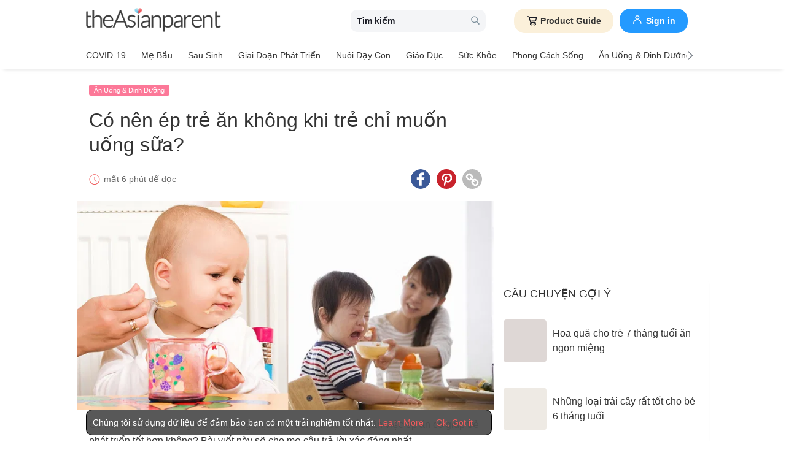

--- FILE ---
content_type: text/html
request_url: https://vn.theasianparent.com/co-nen-ep-tre-an-khong
body_size: 72620
content:
<!DOCTYPE html> <html lang="vi-VN" prefix="og: https://ogp.me/ns# fb: https://ogp.me/ns/fb#"> <head> <meta charset="utf-8"> <meta name="viewport" content="width=device-width,initial-scale=1,minimum-scale=1,maximum-scale=5"/> <meta name="theme-color" content="#3498db"> <meta name="apple-mobile-web-app-capable" content="yes"> <link rel="manifest" href="https://vn.theasianparent.com/manifest.json"> <link rel="shortcut icon" type="image/image" href="https://static.cdntap.com/tap-assets/favicon.ico?v=2"/> <link rel="icon" href="https://static.cdntap.com/tap-assets-prod/wp-content/uploads/sites/12/2016/02/cropped-default-2-32x32.png" sizes="32x32"/> <link rel="icon" href="https://static.cdntap.com/tap-assets-prod/wp-content/uploads/sites/12/2016/02/cropped-default-2-192x192.png" sizes="192x192"/> <link rel="apple-touch-icon" href="https://static.cdntap.com/tap-assets/cropped-default-2-180x180.png"/> <link rel="apple-touch-icon-precomposed" href="https://static.cdntap.com/tap-assets/cropped-default-2-180x180.png"/> <link rel="mask-icon" href="https://static.cdntap.com/tap-assets/cropped-default-2-180x180.png" color="#3498db"> <meta name="msapplication-TileImage" content="https://static.cdntap.com/tap-assets-prod/wp-content/uploads/sites/12/2016/02/cropped-default-2-270x270.png"/> <meta name="apple-mobile-web-app-title" content="theAsianparent Vietnam"> <meta name="application-name" content="theAsianparent Vietnam"> <title>C&oacute; n&ecirc;n &eacute;p trẻ ăn kh&ocirc;ng khi trẻ chỉ muốn uống sữa?</title> <meta name="description" content="Có nên ép trẻ ăn không khi trẻ không chịu ăn? Với các bé thiếu cân việc ép ăn có giúp trẻ phát triển tốt hơn? Bài viết này sẽ cho mẹ câu trả lời xác đáng."/> <meta property="al:android:url" content="tap://app/article/347558"> <meta property="al:android:package" content="com.tickledmedia.ParentTown"> <meta property="al:android:app_name" content="theAsianparent"> <meta property="al:ios:url" content="tap://app/article/vn/co-nen-ep-tre-an-khong"/> <meta property="al:ios:app_store_id" content="1042523855"/> <meta property="al:ios:app_name" content="theAsianparent"/> <meta property="og:title" content="C&amp;oacute; n&amp;ecirc;n &amp;eacute;p trẻ ăn kh&amp;ocirc;ng khi trẻ chỉ muốn uống sữa? | theAsianparent Vietnam"/> <meta property="og:image" content="https://static.cdntap.com/tap-assets-prod/wp-content/uploads/sites/2/2020/01/Untitled-2-23-650x432.jpg"/> <meta property="og:image:alt" content="https://static.cdntap.com/tap-assets-prod/wp-content/themes/tap-redesign/logos/TAP_Thickerlogo.png"/> <meta property="og:lead" content="https://static.cdntap.com/tap-assets-prod/wp-content/uploads/sites/2/2020/01/Untitled-1-24.jpg"/> <meta property="og:image:height" content="396"/> <meta property="og:image:width" content="800"/> <meta property="og:type" content="article"/> <meta property="og:url" content="https://vn.theasianparent.com/co-nen-ep-tre-an-khong"/> <meta property="og:description" content="Có nên ép trẻ ăn không khi trẻ không chịu ăn? Với các bé thiếu cân việc ép ăn có giúp trẻ phát triển tốt hơn? Bài viết này sẽ cho mẹ câu trả lời xác đáng."/> <meta property="og:site_name" content="theAsianparent - Kim chỉ nam cho bà bầu và cha mẹ chăm sóc nuôi dạy con"/> <meta property="article:author" content="mingboong"/> <link rel="author" href="https://vn.theasianparent.com/author/minhhoa"/> <meta property="article:published_time" content="2020-01-13T07:09:56+0000"/> <meta property="article:publisher" content="https://www.facebook.com/theAsianparentVietnam"/> <meta property="fb:app_id" content="581580955380888"/> <meta property="fb:pages" content="1581157852193208"/> <meta name="twitter:card" content="summary"/> <meta name="twitter:title" content="C&oacute; n&ecirc;n &eacute;p trẻ ăn kh&ocirc;ng khi trẻ chỉ muốn uống sữa? | theAsianparent Vietnam"/> <meta name="twitter:description" content="Có nên ép trẻ ăn không khi trẻ không chịu ăn? Với các bé thiếu cân việc ép ăn có giúp trẻ phát triển tốt hơn? Bài viết này sẽ cho mẹ câu trả lời xác đáng."/> <meta name="twitter:image" content="https://static.cdntap.com/tap-assets-prod/wp-content/uploads/sites/2/2020/01/Untitled-2-23-650x432.jpg"/> <meta name="ahrefs-site-verification" content="31c7de52701f0ff69f8b3e5bc68cc3ac74b42af28052b7eed063c913ceef9c5b"/> <!-- metaPDV --> <meta property="article:tag" content="c&oacute; n&ecirc;n &eacute;p trẻ &abreve;n kh&ocirc;ng"/> <meta name="robots" content="index, follow"/> <!-- metaNext --> <!-- metaPrev --> <!-- metaSiteVerification --> <meta name="google-site-verification" content="z4B1ury8xbKcAi-Zy5GmGmoaT71FAui-7NYphWwYeT8"/> <link rel="canonical" href="https://vn.theasianparent.com/co-nen-ep-tre-an-khong"/> <link rel="alternate" href="https://vn.theasianparent.com/co-nen-ep-tre-an-khong" hreflang="x-default"/> <link rel="alternate" href="https://vn.theasianparent.com/co-nen-ep-tre-an-khong" hreflang="vi-vn"/> <link rel="amphtml" href="https://vn.theasianparent.com/co-nen-ep-tre-an-khong/amp"> <meta http-equiv="x-dns-prefetch-control" content="on"/> <link rel="dns-prefetch" href="//cdnjs.cloudflare.com"/> <link rel="dns-prefetch" href="//apis.google.com"/> <link rel="dns-prefetch" href="//adservice.google.com"/> <link rel="dns-prefetch" href="//staticxx.facebook.com"/> <link rel="dns-prefetch" href="//accounts.google.com"/> <!-- dnsImgBase --> <!-- dnsAdmin --> <!-- dnsCdnLink --> <!-- connectFacebook-dns --> <!-- DPS_tags_AdAsia-dns --> <!-- googlesyndication-adsense-dns --> <!-- DMP-script-dns --> <link rel="dns-prefetch" href="//sb.scorecardresearch.com"/> <!-- truehits-dns --> <!-- involveAsiaTracking-dns --> <!-- trackOmguk-dns --> <!-- pubads_g_doubleclick-dns --> <!-- line_scdn_Tracking-dns --> <link rel="preconnect" href="https://static.cdntap.com/"/> <link rel="preconnect" href="//www.google.com"/> <link rel="preconnect" href="//stats.g.doubleclick.net"/> <link rel="preconnect" href="//www.googletagmanager.com"/> <link rel="preconnect" href="//www.google-analytics.com"/> <link rel="preconnect" href="//www.facebook.com"/> <link rel="preconnect" href="//ajax.cloudflare.com"/> <!-- platform_instagram-preconnect --> <!-- jqueryCDN-preconnect --> <!-- bugsnag-cdn-js-preconnect --> <!-- jwPlayerCdn-preconnect --> <link rel="preconnect" href="//securepubads.g.doubleclick.net"/> <!-- adpushup-preconnect --> <link rel="preconnect" href="//cdnt.netcoresmartech.com"/> <!-- webpush-head-src-preconnect-moengage --> <!-- fontFamily --> <!-- styleFontPreload --> <link rel="preload" href="https://static.cdntap.com/tap-assets-prod/wp-content/uploads/sites/2/2020/01/Untitled-1-24.jpg" as="image"> <!-- preloadGlassImg --> <link rel="preload" href="https://static.cdntap.com/tap-assets/tap-sprites/sprite-viewport-a650e849.svg" as="image"> <!-- preloadMainJson --> <link rel="preload" as="script" href="https://vn.theasianparent.com/static/js/react-vendors.6ab6e6e9.js"/> <link rel="preload" as="script" href="https://vn.theasianparent.com/static/js/article.8055c725.js"/> <!-- preloadMainJsChunk --> <!-- JSON-LD markup generated by Google Structured Data Markup Helper. --> <script type="application/ld+json"> {"@context":"https://schema.org","@type":"Article","headline":"C&oacute; n&ecirc;n &eacute;p trẻ ăn kh&ocirc;ng khi trẻ chỉ muốn uống sữa?","image":"https://static.cdntap.com/tap-assets-prod/wp-content/uploads/sites/2/2020/01/Untitled-2-23-650x432.jpg","author":{"@type":"Person","name":"mingboong"},"keywords":"có nên ép trẻ ăn không","wordcount":1093,"publisher":{"@type":"Organization","name":"theAsianparent","logo":{"@type":"ImageObject","name":"myOrganizationLogo","url":"https://static.cdntap.com/tap-assets-prod/wp-content/themes/tap-redesign/logos/TAP_Thickerlogo.png"}},"url":"https://vn.theasianparent.com/co-nen-ep-tre-an-khong","mainEntityOfPage":{"@type":"WebPage","@id":"https://vn.theasianparent.com/co-nen-ep-tre-an-khong"},"@toc":{"@type":"ListItem","item":{"@id":"","name":""}},"datePublished":"2020-01-13T07:09:56+0000","dateModified":"2021-03-01 15:23:00","articleBody":"Có nên ép trẻ ăn không khi trẻ không chịu ăn? Với các bé thiếu cân việc ép ăn có giúp trẻ phát triển tốt hơn? Bài viết này sẽ cho mẹ câu trả lời xác đáng."} </script> <script type="application/ld+json"> {"@context":"https://schema.org","@type":"BreadcrumbList","itemListElement":[{"@type":"ListItem","position":1,"item":{"@id":"https://vn.theasianparent.com/","name":"Home"}},{"@type":"ListItem","position":2,"item":{"@id":"https://vn.theasianparent.com/category/an-uong-dinh-duong","name":"Ăn Uống & Dinh Dưỡng"}}]} </script> <link rel="alternate" type="application/json+oembed" href="https://api.theasianparent.com/api/v1/vn/posts/co-nen-ep-tre-an-khong/oembed?format=json"/> <link rel="alternate" type="text/xml+oembed" href="https://api.theasianparent.com/api/v1/vn/posts/co-nen-ep-tre-an-khong/oembed?format=xml"/> <script type="a72dc4564c8dc242fd360f8e-text/javascript"> //needs to be before gtm script
                    window.dataLayer = [{"article_main_category":["an-uong-dinh-duong"],"article_primary_category":[],"article_author":"mingboong","article_keywords":["co-nen-ep-tre-an-khong"],"article_character_count":">5000","article_published_date":"2020-01-13 07:09:56","article_is_adult":"false","article_format":["Article"],"article_id":"347558","article_language":"vi","article_is_video":"false","article_is_premium":"false","article_is_advertorial":"false","article_latest_edit_date":"2021-03-01 15:23:00","article_title":"Có nên ép trẻ ăn không khi trẻ chỉ muốn uống sữa?","article_read_time":"6","article_blocking_type":"none","article_content_classification":"viral","author_type":"Beginner","article_word_count":"1093","content_type":"article","article_medically_reviewed":"0"}]; </script> <script type="a72dc4564c8dc242fd360f8e-text/javascript"> if(window.dataLayer){
            window.dataLayer.push({
                'userId': '--',
                'profileCountryCode' : '--',
                'geoCountryCode' : '--'
            });
        }</script> <!-- antiflickerSnippet --> <!-- Google Tag Manager --> <script type="a72dc4564c8dc242fd360f8e-text/javascript">(function(w,d,s,l,i){w[l]=w[l]||[];w[l].push({'gtm.start':
new Date().getTime(),event:'gtm.js'});var f=d.getElementsByTagName(s)[0],
j=d.createElement(s),dl=l!='dataLayer'?'&l='+l:'';j.async=true;j.src=
'https://www.googletagmanager.com/gtm.js?id='+i+dl;f.parentNode.insertBefore(j,f);
})(window,document,'script','dataLayer','GTM-T87W3PR');</script> <!-- End Google Tag Manager --> <!-- header_script --> <!-- style --> <!-- styleChunk --> <style type="text/css"> /*! normalize.css v8.0.0 | MIT License | github.com/necolas/normalize.css */html{-webkit-text-size-adjust:100%;line-height:1.15}h1{font-size:2em;margin:.67em 0}hr{box-sizing:content-box;height:0;overflow:visible}pre{font-family:monospace,monospace;font-size:1em}a{background-color:transparent}abbr[title]{border-bottom:none;text-decoration:underline;text-decoration:underline dotted}b,strong{font-weight:bolder}code,kbd,samp{font-family:monospace,monospace;font-size:1em}small{font-size:80%}sub,sup{font-size:75%;line-height:0;position:relative;vertical-align:baseline}sub{bottom:-.25em}sup{top:-.5em}img{border-style:none}button,input,optgroup,select,textarea{font-family:inherit;font-size:100%;line-height:1.15;margin:0}button,input{overflow:visible}button,select{text-transform:none}[type=button],[type=reset],[type=submit],button{-webkit-appearance:button}[type=button]::-moz-focus-inner,[type=reset]::-moz-focus-inner,[type=submit]::-moz-focus-inner,button::-moz-focus-inner{border-style:none;padding:0}[type=button]:-moz-focusring,[type=reset]:-moz-focusring,[type=submit]:-moz-focusring,button:-moz-focusring{outline:1px dotted ButtonText}fieldset{padding:.35em .75em .625em}legend{box-sizing:border-box;color:inherit;display:table;max-width:100%;padding:0;white-space:normal}progress{vertical-align:baseline}textarea{overflow:auto}[type=checkbox],[type=radio]{box-sizing:border-box;padding:0}[type=number]::-webkit-inner-spin-button,[type=number]::-webkit-outer-spin-button{height:auto}[type=search]{-webkit-appearance:textfield;outline-offset:-2px}[type=search]::-webkit-search-decoration{-webkit-appearance:none}::-webkit-file-upload-button{-webkit-appearance:button;font:inherit}details{display:block}summary{display:list-item}[hidden],template{display:none}.btn{background-color:#666;border:1px solid transparent;-webkit-border-radius:5px;-moz-border-radius:5px;-ms-border-radius:5px;border-radius:5px;color:#fff;cursor:pointer;display:inline-block;font-family:inherit;font-size:90%;font-weight:600;padding:.8em 1em;text-align:center;text-decoration:none;text-transform:uppercase;-webkit-transition:all .2s ease;-moz-transition:all .2s ease;transition:all .2s ease}.btn-focused,.btn-hover,.btn:focus,.btn:hover{-webkit-box-shadow:0 7px 10px 0 rgba(0,0,0,.2);-moz-box-shadow:0 7px 10px 0 rgba(0,0,0,.2);box-shadow:0 7px 10px 0 rgba(0,0,0,.2)}.btn:focus{outline:0}.btn-active,.btn:active{-webkit-box-shadow:0 2px 0 1px rgba(0,0,0,.2);-moz-box-shadow:0 2px 0 1px rgba(0,0,0,.2);box-shadow:0 2px 0 1px rgba(0,0,0,.2)}.btn-disabled,.btn-disabled:active,.btn-disabled:focus,.btn-disabled:hover,.btn[disabled]{background-image:none;border:none;box-shadow:none;cursor:not-allowed;filter:alpha(opacity=40);opacity:.4;pointer-events:none}.btn-hidden{display:none}.btn-primary,.btn-selected,a.btn-primary,a.btn-selected{background-color:#0078e7;color:#fff}.btn-white{background-color:#fff;border-color:transparent;color:#333}.btn-gray{background:#999;border-color:#999;color:#fff}.btn-gray.btn-inverse{color:#999}.btn-gray.btn-inverse:hover{background:#999;color:#fff}.btn-pink-dark{background:#fe5888;border-color:#fe5888;color:#fff}.btn-pink-dark.btn-inverse{color:#fe5888}.btn-pink-dark.btn-inverse:hover{background:#fe5888;color:#fff}.btn-red-dark{background:#f05c5d;border-color:#f05c5d;color:#fff}.btn-red-dark.btn-inverse{color:#f05c5d}.btn-red-dark.btn-inverse:hover{background:#f05c5d;color:#fff}.btn-green{background:#66bb6a;border-color:#66bb6a;color:#fff}.btn-green.btn-inverse{color:#66bb6a}.btn-green.btn-inverse:hover{background:#66bb6a;color:#fff}.btn-green-dark{background:#52ae35;border-color:#52ae35;color:#fff}.btn-green-dark.btn-inverse{color:#52ae35}.btn-green-dark.btn-inverse:hover{background:#52ae35;color:#fff}.btn-lilac{background:#d18ecf;border-color:#d18ecf;color:#fff}.btn-lilac.btn-inverse{color:#d18ecf}.btn-lilac.btn-inverse:hover{background:#d18ecf;color:#fff}.btn-lilac-dark{background:#9932cc;border-color:#9932cc;color:#fff}.btn-lilac-dark.btn-inverse{color:#9932cc}.btn-lilac-dark.btn-inverse:hover{background:#9932cc;color:#fff}.btn-facebook{background:#3b5998;border-color:#3b5998;color:#fff}.btn-facebook.btn-inverse{color:#3b5998}.btn-facebook.btn-inverse:hover{background:#3b5998;color:#fff}.btn-whatsapp{background:#25d366;border-color:#25d366;color:#fff}.btn-whatsapp.btn-inverse{color:#25d366}.btn-whatsapp.btn-inverse:hover{background:#25d366;color:#fff}.btn-line{background:#4cb234;border-color:#4cb234;color:#fff}.btn-line.btn-inverse{color:#4cb234}.btn-line.btn-inverse:hover{background:#4cb234;color:#fff}.btn-viber{background:#7d51a0;border-color:#7d51a0;color:#fff}.btn-viber.btn-inverse{color:#7d51a0}.btn-viber.btn-inverse:hover{background:#7d51a0;color:#fff}.btn-twitter{background:#00b6f1;border-color:#00b6f1;color:#fff}.btn-twitter.btn-inverse{color:#00b6f1}.btn-twitter.btn-inverse:hover{background:#00b6f1;color:#fff}.btn-instagram{background:#c32aa3;border-color:#c32aa3;color:#fff}.btn-instagram.btn-inverse{color:#c32aa3}.btn-instagram.btn-inverse:hover{background:#c32aa3;color:#fff}.btn-link{background:#7d51a0;border-color:#7d51a0;color:#fff}.btn-link.btn-inverse{color:#7d51a0}.btn-link.btn-inverse:hover{background:#7d51a0;color:#fff}.btn-orange-dark{background:#f7ca75;border-color:#f7ca75;color:#fff}.btn-orange-dark.btn-inverse{color:#f7ca75}.btn-orange-dark.btn-inverse:hover{background:#f7ca75;color:#fff}.text-facebook{color:#3b5998}.text-whatsapp{color:#25d366}.text-line{color:#4cb234}.text-link,.text-viber{color:#7d51a0}.text-twitter{color:#00b6f1}.btn-text-red-dark{color:#f05c5d}.btn-inverse{background-color:transparent;border-style:solid;border-width:1px}.btn-icon,.btn-link{background:none;border:none}.btn-link{border-radius:0;color:inherit}.btn-social-share{-webkit-border-radius:50%;-moz-border-radius:50%;-ms-border-radius:50%;border-radius:50%;height:32px;line-height:2.375rem;padding:0;text-align:center;width:32px}.edit-floting-button{background:#f05c5d;color:#fff;cursor:pointer;display:flex;padding:5px 10px;position:absolute;right:0;top:20px;z-index:1}.form-group:not(:last-child){margin-bottom:10px}.form-label{display:block;padding:.6rem 0}.form-label.label-sm{padding:.2rem 0}.form-label.label-lg{padding:1rem 0}.form-input{-webkit-appearance:none;-moz-appearance:none;appearance:none;background:#fff;background-image:none;border:1px solid #c4c9d3;border-radius:5px;color:#50596c;display:block;font-size:1rem;height:2.2rem;line-height:2rem;max-width:100%;outline:none;padding:.5rem .8rem;position:relative;width:100%}.form-input:focus{border-color:red}.form-input::placeholder{color:#acb3c2}.form-input.input-sm{font-size:.8rem;height:1.6rem;padding:.1rem .8rem}.form-input.input-lg{font-size:1.3rem;height:2.8rem;padding:.9rem .8rem}.form-input.input-inline{display:inline-block;vertical-align:middle;width:auto}.form-input.textarea,.form-input[type=file],.form-inputtextarea{height:auto}.form-input-hint{color:#acb3c2;margin-top:.4rem}.has-success .form-input-hint,.is-success+.form-input-hint{color:#32b643}.has-error .form-input-hint,.is-error+.form-input-hint{color:#e85600}.form-select-container{position:relative}.form-select-container:before{bottom:0;content:"";font-family:FontAwesome;position:absolute;right:10px;top:0}.form-select{-webkit-appearance:none;-moz-appearance:none;appearance:none;border:1px solid #c4c9d3;border-radius:5px;color:inherit;font-size:1rem;line-height:1.3rem;outline:none;padding:.5rem .8rem;vertical-align:middle}.form-select[multiple]{width:100%}.form-select[multiple] option{padding:.2rem .4rem}.form-select.block{width:100%}.form-select:not([multiple]){background:#fff url("data:image/svg+xml;charset=utf8,%3Csvg xmlns='http://www.w3.org/2000/svg' viewBox='0 0 4 5'%3E%3Cpath fill='%23667189' d='M2 0L0 2h4zm0 5L0 3h4z'/%3E%3C/svg%3E") no-repeat right .75rem center/.8rem 1rem;height:2.3rem;padding-right:1.6rem}.form-select:focus{border-color:red}.form-select::-ms-expand{display:none}.form-select.select-sm{font-size:.8rem;height:1.6rem;line-height:1.6rem;padding:.1rem 2rem .1rem .6rem}.form-select.select-lg{font-size:1.3rem;height:2.8rem;padding:.9rem 1.6rem .9rem .8rem}.form-input.is-success,.form-select.is-success,.has-success .form-input,.has-success .form-select{border-color:#32b643}.form-input.is-error,.form-select.is-error,.has-error .form-input,.has-error .form-select{border-color:#e85600}.form-checkbox,.form-radio,.form-switch{display:inline-block;line-height:2rem;position:relative}.form-checkbox input,.form-radio input,.form-switch input{clip:rect(0,0,0,0);height:.1rem;margin:-.1rem;overflow:hidden;position:absolute;width:.1rem}.form-checkbox input:focus+.form-icon,.form-radio input:focus+.form-icon,.form-switch input:focus+.form-icon{border-color:red}.form-checkbox input:checked+.form-icon,.form-radio input:checked+.form-icon,.form-switch input:checked+.form-icon{background:red;border-color:red}.form-checkbox .form-icon,.form-radio .form-icon,.form-switch .form-icon{border:1px solid #c4c9d3;cursor:pointer;display:inline-block;position:absolute}.form-checkbox,.form-radio{padding:.2rem 2rem}.form-checkbox .form-icon,.form-radio .form-icon{height:1.4rem;left:0;top:.5rem;width:1.4rem}.form-checkbox input:active+.form-icon,.form-radio input:active+.form-icon{background:#f0f1f4}.form-checkbox .form-icon{border-radius:5px}.form-checkbox input:checked+.form-icon:before{background-clip:padding-box;border-color:#fff;border-style:solid;border-width:0 .2rem .2rem 0;content:"";height:1rem;left:50%;margin-left:-.3rem;margin-top:-.6rem;position:absolute;top:50%;transform:rotate(45deg);width:.6rem}.form-checkbox input:indeterminate+.form-icon{background:red;border-color:red}.form-checkbox input:indeterminate+.form-icon:before{background:#fff;content:"";height:.2rem;left:50%;margin-left:-.5rem;margin-top:-.1rem;position:absolute;top:50%;width:1rem}.form-radio .form-icon{border-radius:.7rem}.form-radio input:checked+.form-icon:before{background:#fff;border-radius:5px;content:"";height:.4rem;left:50%;margin-left:-.2rem;margin-top:-.2rem;position:absolute;top:50%;width:.4rem}.form-switch{padding:.2rem 2rem .2rem 3.6rem}.form-switch .form-icon{background:#e7e9ed;background-clip:padding-box;border-radius:.9rem;height:1.8rem;left:0;top:.3rem;width:3rem}.form-switch .form-icon:before{background:#fff;border-radius:.8rem;content:"";display:block;height:1.6rem;left:0;position:absolute;top:0;width:1.6rem}.form-switch input:checked+.form-icon:before{left:1.2rem}.form-switch input:active+.form-icon:before{background:#f8f9fa}.input-group{display:flex}.input-group .input-group-addon{background:#f8f9fa;border:1px solid #c4c9d3;border-radius:5px;line-height:2rem;padding:.5rem .8rem}.input-group .input-group-addon.addon-sm{font-size:.8rem;padding:.1rem .8rem}.input-group .input-group-addon.addon-lg{font-size:1.3rem;padding:.9rem .8rem}.input-group .input-group-addon,.input-group .input-group-btn{flex:1 0 auto}.input-group .form-input:first-child:not(:last-child),.input-group .input-group-addon:first-child:not(:last-child),.input-group .input-group-btn:first-child:not(:last-child){border-bottom-right-radius:0;border-top-right-radius:0}.input-group .form-input:not(:first-child):not(:last-child),.input-group .input-group-addon:not(:first-child):not(:last-child),.input-group .input-group-btn:not(:first-child):not(:last-child){border-radius:0;margin-left:-.1rem}.input-group .form-input:last-child:not(:first-child),.input-group .input-group-addon:last-child:not(:first-child),.input-group .input-group-btn:last-child:not(:first-child){border-bottom-left-radius:0;border-top-left-radius:0;margin-left:-.1rem}.input-group.input-inline{display:inline-flex}.form-input.disabled,.form-input:disabled,.form-select.disabled,.form-select:disabled{background-color:#f0f1f4;cursor:not-allowed;opacity:.5}.form-input[readonly]{background-color:#f8f9fa}input.disabled+.form-icon,input:disabled+.form-icon{background:#f0f1f4;cursor:not-allowed;opacity:.5}.form-switch input.disabled+.form-icon:before,.form-switch input:disabled+.form-icon:before{background:#fff}.form-horizontal{padding:10px}.form-horizontal .form-group{display:flex}.form-horizontal .form-checkbox,.form-horizontal .form-radio,.form-horizontal .form-switch{margin:.4rem 0}.form-group-row>*{margin-left:10px}.form-group-row>:first-child{margin-left:0}.theme-black-transparent .form-input,.theme-black-transparent .form-select{background:rgba(0,0,0,.2);border:none;color:#fff}.theme-black-transparent .form-input::placeholder,.theme-black-transparent .form-select::placeholder{color:hsla(0,0%,100%,.5)}.ui-list,ul.ui-list-bullet,ul.ui-list-h,ul.ui-list-thumb{list-style:none;margin:0;padding:0}ul.ui-list-h>li{display:inline-block}ul.ui-list-h-cards-ungrouped{display:flex;overflow:auto;padding:10px;white-space:nowrap}@media only screen and (max-width:567px){ul.ui-list-h-cards-ungrouped{padding-left:15px;padding-right:15px}}ul.ui-list-h-cards-ungrouped li{font-size:12px;font-weight:700;margin-left:20px;min-width:100px;text-align:center;vertical-align:top;white-space:normal;width:25%}ul.ui-list-h-cards-ungrouped li:first-child{margin-left:0}ul.ui-list-h-cards-ungrouped li>div{background-color:#fff;-webkit-border-radius:5px;-moz-border-radius:5px;-ms-border-radius:5px;border-radius:5px;cursor:pointer;height:100%;overflow:hidden;padding:0;-webkit-transition:all .4s ease;-moz-transition:all .4s ease;transition:all .4s ease}ul.ui-list-h-cards-ungrouped li>div>a{display:block;position:relative}ul.ui-list-h-cards-ungrouped li>div .tm-img,ul.ui-list-h-cards-ungrouped li>div span{background-position:50%;background-size:cover;border-radius:0;border-top-left-radius:5px;border-top-right-radius:5px;display:block;height:150px;width:100%}ul.ui-list-h-cards-ungrouped li>div .tm-img img,ul.ui-list-h-cards-ungrouped li>div span img{height:100%;object-fit:cover;width:100%}ul.ui-list-h-cards-ungrouped li img{height:50px;margin-bottom:10px;width:50px}ul.ui-list-h-cards-ungrouped li label{background:linear-gradient(transparent,rgba(0,0,0,.871));bottom:0;color:#fff;cursor:pointer;display:block;font-size:.875rem;font-weight:500;height:45px;letter-spacing:.5px;padding:10px;position:absolute;width:100%}ul.ui-list-h-cards-ungrouped li:hover>div{background:#fff;border-color:transparent;-webkit-box-shadow:0 7px 10px 0 rgba(0,0,0,.05);-moz-box-shadow:0 7px 10px 0 rgba(0,0,0,.05);box-shadow:0 7px 10px 0 rgba(0,0,0,.05)}@media only screen and (max-width:567px){ul.ui-list-h-cards-ungrouped{display:block;overflow:auto}ul.ui-list-h-cards-ungrouped li>div{background-color:#fff;border-color:transparent}ul.ui-list-h-cards-ungrouped li img{height:40px;width:40px}}ul.ui-list-thumb>li{border-top:1px solid #eee;display:flex;font-size:1rem;line-height:1.4375rem;padding:20px}@media only screen and (min-width:768px){ul.ui-list-thumb>li{padding:20px 15px}}ul.ui-list-thumb>li .ui-link-list-flex{align-items:center;display:flex}@media (-ms-high-contrast:none),screen and (-ms-high-contrast:active){ul.ui-list-thumb>li .ui-link-list-flex{width:100%}}ul.ui-list-thumb>li .image{margin-right:10px}ul.ui-list-thumb>li .image>*{display:block}ul.ui-list-thumb>li .right-side-img .image{flex-shrink:0;margin-left:10px;margin-right:0}ul.ui-list-thumb>li .sponsor-tag{border-bottom:2px solid #f05c5d;color:gray;display:inline-block;font-size:10px;letter-spacing:2px;line-height:1rem;margin-bottom:5px;text-transform:uppercase}ul.ui-list-thumb>li .tag-label{background-color:#fff;color:#ff406a;font-size:14px;letter-spacing:0}ul.ui-list-thumb>li .body{-webkit-line-clamp:2;-webkit-box-orient:vertical;align-self:center;display:-webkit-box;flex:1;margin:0;overflow:hidden}ul.ui-list-thumb>li:first-child{border-top:0}ul.ui-list-thumb>li:hover{background:#f5f6f8}ul.ui-list-thumb.compact>li{padding:10px 20px}ul.ui-list-thumb.no-divider>li{border:0}ul.ui-list-thumb.ui-list-half>li{padding:10px 5px}ul.ui-list-thumb.ui-list-half>li .ui-link-list-flex{flex-wrap:wrap;width:100%}ul.ui-list-thumb.ui-list-half>li .ui-link-list-flex>span:first-child{margin-right:0;padding-right:10px}ul.ui-list-thumb.ui-list-half>li .ui-link-list-flex>span:last-child{font-size:.875rem;line-height:1.25rem;width:50%}ul.ui-list-thumb.ui-list-half>li .image{width:50%}ul.ui-list-thumb.ui-list-half>li .image>*{height:70px;width:100%}ul.ui-list-bullet>li{font-size:.8125rem;line-height:1.125rem;padding:10px 20px 10px 40px;position:relative}ul.ui-list-bullet>li:before{background:#eee;-webkit-border-radius:50%;-moz-border-radius:50%;-ms-border-radius:50%;border-radius:50%;content:"";display:block;height:10px;left:15px;margin-top:5px;position:absolute;width:10px}ul.ui-list-bullet>li:hover{background:#f5f6f8}.card{background-color:#fff;-webkit-box-shadow:1px 1px 1px rgba(0,0,0,.01);-moz-box-shadow:1px 1px 1px rgba(0,0,0,.01);box-shadow:1px 1px 1px rgba(0,0,0,.01);margin-bottom:20px;overflow:hidden}.card.padding{padding:10px 20px}.card.round{-webkit-border-radius:5px;-moz-border-radius:5px;-ms-border-radius:5px;border-radius:5px}.card>a{height:100%}.card .title,.card>a{display:block}.card-head{border-bottom:1px solid rgba(0,0,0,.1)}.card-head:not(.nopad){padding:10px}@media only screen and (min-width:768px){.card-head:not(.nopad){padding:10px 15px}}.card-head label.heading{font-size:1.125rem;font-weight:500;line-height:1.375rem}.card-head>a{display:block}.card-foot{border-top:1px solid rgba(0,0,0,.1)}.card-foot:not(.nopad):not(.button){padding:10px 20px}.card-foot.button{color:#fff}.card-foot.button>a,.card-foot.button>button{background:transparent;border:0;color:inherit;cursor:pointer;display:block;font-size:11px;font-weight:700;height:100%;line-height:1.25rem;min-height:40px;padding:10px 20px;text-align:center;text-transform:uppercase;width:100%}.card-foot.button:hover{background:hsla(0,0%,100%,.1)}.card-body{position:relative}.card-body:not(.nopad){padding:10px 20px}.card,.card-head{background-position:50%;background-repeat:no-repeat;background-size:cover;position:relative}.card-type-article-featured{color:#fff;font-size:12px;position:relative}.card-type-article-featured>a{position:relative;z-index:1}.card-type-article-featured img.glass{display:block;width:100%}.card-type-article-featured .card-body{background-color:transparent;background:-webkit-linear-gradient(top,transparent,rgba(0,0,0,.8));background:linear-gradient(180deg,transparent,rgba(0,0,0,.8));bottom:0;font-weight:700;left:0;padding-top:30px;position:absolute;right:0}.card-type-article-featured .title{-webkit-line-clamp:3;-webkit-box-orient:vertical;display:-webkit-box!important;font-size:1rem;font-weight:500;line-height:1.4375rem;margin:0;overflow:hidden;text-shadow:0 1px 12px rgba(0,0,0,.5)}.card-type-article-featured .tag-label{display:inline-block;margin-bottom:5px;position:relative;z-index:1}.card-type-article-featured.prime .title{margin-bottom:10px}@media only screen and (max-width:767px){.card-type-article-featured.list-view.prime .title{font-size:1.125rem;line-height:1.5rem}.card-type-article-featured.list-view:not(.prime){background-image:none!important}.card-type-article-featured.list-view:not(.prime) img.glass{display:none}.card-type-article-featured.list-view:not(.prime) .card-img{background-position:50%;background-size:cover;border-radius:5px;display:block;height:100px;object-fit:cover;transition:.3s linear;width:100%}.card-type-article-featured.list-view:not(.prime) .card-body{background:none;color:#333;position:relative}.card-type-article-featured.list-view:not(.prime) .title{text-shadow:none}}@media only screen and (max-width:567px){.card-type-article-featured.list-view:not(.prime){border-top:1px solid #eee;display:flex}.card-type-article-featured.list-view:not(.prime) .card-body{align-self:center;flex:1;padding:10px}.card-type-article-featured.list-view:not(.prime) .card-img{height:80px;margin:10px 0;object-fit:cover;width:80px}.card-type-article-featured.list-view.prime .title,.card-type-article-featured.list-view:not(.prime) .title{font-size:.9375rem;font-weight:500;line-height:1.25rem}.card-type-article-featured.list-view.prime .title{margin-bottom:0}}.card-type-widget{background:#fe5888;color:#fff;font-size:.8125rem}.card-type-widget p{font-size:.85rem}.card-type-person{-webkit-transition:all .3s;-moz-transition:all .3s;transition:all .3s}.card-type-person .card-head{background-position:center 30%;height:220px}.card-type-person .card-body{font-size:.875rem;padding:20px}.card-type-person .title{margin:0 0 5px}.card-type-person .designation{font-size:.8125rem}.card-type-person .description{color:#8c9297;font-size:.8125rem;line-height:1.2rem;margin-top:8px}.card-type-person:hover{-webkit-box-shadow:0 7px 10px 0 rgba(0,0,0,.1);-moz-box-shadow:0 7px 10px 0 rgba(0,0,0,.1);box-shadow:0 7px 10px 0 rgba(0,0,0,.1);-webkit-transform:translateY(-10px) scale(1.02);-moz-transform:translateY(-10px) scale(1.02);-ms-transform:translateY(-10px) scale(1.02);transform:translateY(-10px) scale(1.02);z-index:1}.card-type-media>:not(.nopad){padding-left:10px;padding-right:10px}.card-type-media .card-head{border-bottom:0;padding-bottom:10px}.card-type-media .card-head img{display:block}.card-type-media .card-head+.card-body{padding-top:0}.card-type-media .card-body{font-size:.875rem;font-weight:600}.card-grid .cell{padding:10px}.card-grid .card{height:100%;margin-bottom:0}@media only screen and (max-width:567px){.card-grid .cell{padding:10px 15px}}.card-grid.thin-gutter,.card-grid.thin-gutter .cell{padding:5px}@media only screen and (max-width:567px){.card-grid.thin-gutter{margin-top:10px;padding:5px 15px}.card-grid.thin-gutter .cell{padding:0}}.card-white{background:#fff;color:#333}.card-white .card-title{color:rgba(0,0,0,.6)}.card-white .card-foot.button{color:rgba(0,0,0,.3)}.card-white .card-foot.button:hover{background:rgba(0,0,0,.03);color:rgba(0,0,0,.6)}.card-green{background:#66bb6a}.card-pink{background:#fe5888}.card-blue{background:#73a2fc}.card-turquoise{background:#34bdd0}.card-title{color:#fff;font-size:1rem;font-weight:700;line-height:1.4375rem}.card-description{font-size:.875rem}.hsa-bg-size>header.card-head{background-size:95%;height:200px}@media only screen and (max-width:567px){.hsa-bg-size>header.card-head{height:150px}}@media only screen and (min-width:768px){.noni-bg-size{padding:0 15px}}.noni-bg-size img{width:100%}.noni-bg-size .description{padding:0 10px}.site-tap.toolsWebView-page{padding-top:0!important}.drawer,.footer.tap-footer{display:none}.gulp-vicons{background-image:url(https://static.cdntap.com/tap-assets/tap-sprites/sprite-viewport-a650e849.svg)}.article-nav-icon{background-position:21.05263157894737% 39.69465648854962%;height:32px;width:32px}.article-nav-icon-color{background-position:42.10526315789474% 39.69465648854962%;height:32px;width:32px}.baby-nav-icon{background-position:0 0;height:52px;width:52px}.calendar-regular-md-icon{background-position:44.5859872611465% 67.6470588235294%;height:27px;width:27px}.calendar-regular-md-icon-color{background-position:61.78343949044586% 67.6470588235294%;height:27px;width:27px}.chevron-left-regular-md-icon{background-position:93.64161849710983% 83.56164383561644%;height:17px;width:11px}.chevron-right-regular-md-icon{background-position:100% 83.56164383561644%;height:17px;width:11px}.clock-regular-md-icon{background-position:86.07594936708861% 0;height:26px;width:26px}.close-smd-icon{background-position:98.78048780487805% 30.76923076923077%;height:20px;width:20px}.close-smd-icon-white{background-position:0 100%;height:17px;width:17px}.edit-icon{background-position:97.59036144578313% 71.72413793103448%;height:18px;width:18px}.envolope-icon{background-position:0 87.94326241134752%;height:22px;width:22px}.eye-icon{background-position:85% 55.319148936170215%;height:22px;width:24px}.facebook-icon{background-position:18.823529411764707% 69.17293233082707%;height:30px;width:14px}.facebook-messenge-icon{background-position:13.580246913580247% 87.94326241134752%;height:22px;width:22px}.feed-nav-icon-grey{background-position:68.42105263157895% 0;height:32px;width:32px}.line-icon{background-position:27.160493827160494% 87.94326241134752%}.line-icon,.link-icon{height:22px;width:22px}.link-icon{background-position:40.74074074074074% 87.94326241134752%}.linkedin-icon{background-position:98.78048780487805% 44.75524475524475%;height:20px;width:20px}.menu{background-position:66.66666666666667% 47.407407407407405%;height:28px;width:28px}.menu-thai{background-position:28.75% 68.65671641791045%;height:29px;width:24px}.microphone-icon{background-position:0 42.27642276422764%;height:40px;width:32px}.pinterest-icon{background-position:54.32098765432099% 87.94326241134752%;height:22px;width:22px}.poll-nav-icon-grey{background-position:68.42105263157895% 24.427480916030536%;height:32px;width:32px}.pregnancy-nav-icon{background-position:39.39393939393939% 0;height:52px;width:52px}.read-more-icon{background-position:98.78048780487805% 58.74125874125874%;height:20px;width:20px}.search-regular-md-icon{background-position:85% 71.94244604316546%;height:24px;width:24px}.share-icon{background-position:83.95061728395062% 18.978102189781023%;height:26px;width:22px}.telegram-icon{background-position:86.07594936708861% 37.956204379562045%;height:26px;width:26px}.tools-nav-icon_1{background-position:0 70.22900763358778%;height:32px;width:32px}.twitter-icon{background-position:67.90123456790124% 87.94326241134752%;height:22px;width:22px}.viber-icon{background-position:81.48148148148148% 87.94326241134752%;height:22px;width:22px}.whatsapp-icon{background-position:100% 0}.whatsapp-icon,.zalo{height:22px;width:22px}.zalo{background-position:100% 15.602836879432624%}.icon{display:inline-block;-webkit-transition:all .2s ease;-moz-transition:all .2s ease;transition:all .2s ease}.icon.icon-xs{font-size:.875rem}.icon.icon-s{font-size:1.125rem}.icon.icon-m{font-size:1.5rem}.icon.icon-l{font-size:1.75rem}.icon.icon-xl{font-size:2.5rem}.icon-group a{display:inline-block;line-height:.9375rem;padding:4px 7px}.icon-group.icon-white .icon{color:#fff}.icon-group.icon-black .icon{color:#000}.icon-group.icon-gray-light .icon{color:#ccc}.icon-group.icon-gray-light .icon:hover{color:#000}.icon-group.icon-white-trans .icon{color:hsla(0,0%,100%,.5)}.icon-group.icon-white-trans .icon:hover{color:#fff}.common-mark{display:inline-flex}.common-mark>:first-child{background:#f05c5d;border-radius:15px;display:inline-block;height:8px;padding:0;width:25px}.common-mark>:nth-child(2),.common-mark>:nth-child(3){background:#5dcae8;border-radius:50%;display:inline-block;height:8px;margin-left:5px;padding:0;width:15px;width:8px}.common-mark>:nth-child(3){background:#a1dced}.three-bounce-spinner{margin:100px auto 0;text-align:center;width:70px}.three-bounce-spinner>div{-webkit-animation:bouncedelay 1.4s ease-in-out infinite both;animation:bouncedelay 1.4s ease-in-out infinite both;border-radius:100%;display:inline-block;height:18px;width:18px}.three-bounce-spinner .bounce1{-webkit-animation-delay:-.32s;animation-delay:-.32s}.three-bounce-spinner .bounce2{-webkit-animation-delay:-.16s;animation-delay:-.16s}@-webkit-keyframes bouncedelay{0%,80%,to{-webkit-transform:scale(0)}40%{-webkit-transform:scale(1)}}@keyframes bouncedelay{0%,80%,to{-webkit-transform:scale(0);transform:scale(0)}40%{-webkit-transform:scale(1);transform:scale(1)}}.ReactModalPortal .user-data-sharing-modal.ReactModal__Overlay--after-open{align-items:center;animation:modal-wrapper-animate .1s linear forwards;background-color:rgba(0,0,0,.75);bottom:0;display:flex;justify-content:center;left:0;position:fixed;right:0;top:0;z-index:999}.ReactModalPortal .user-data-sharing-modal.ReactModal__Overlay--after-open.bg-white{background-color:#fff}.ReactModalPortal .user-data-sharing-modal.ReactModal__Overlay--after-open>.ReactModal__Content{animation:modal-animate .3s linear forwards;border-radius:16px!important;height:fit-content;inset:50%!important;padding:0!important;position:absolute!important;transform:translate(-50%,-50%);width:500px}@media only screen and (max-width:767px){.ReactModalPortal .user-data-sharing-modal.ReactModal__Overlay--after-open>.ReactModal__Content{animation:mobile-modal-animate .3s linear forwards;border-radius:8px!important;height:fit-content;left:0!important;top:0!important;inset:10px!important;margin:0!important;position:sticky!important;transform:unset!important;width:312px}}.ReactModalPortal .user-data-sharing-modal .content-wrap{padding:30px}@media only screen and (max-width:567px){.ReactModalPortal .user-data-sharing-modal .content-wrap{padding:24px}}.ReactModalPortal .user-data-sharing-modal .content-wrap .icon{height:130px;width:130px}@media only screen and (max-width:567px){.ReactModalPortal .user-data-sharing-modal .content-wrap .icon{height:80px;width:80px}}.ReactModalPortal .user-data-sharing-modal .content-wrap .title{color:#191b24;font-size:20px;font-weight:600;letter-spacing:.2px;line-height:30px}@media only screen and (max-width:567px){.ReactModalPortal .user-data-sharing-modal .content-wrap .title{font-size:18px;line-height:24px}}.ReactModalPortal .user-data-sharing-modal .content-wrap .primary-text{color:#393e4d;font-size:16px;font-weight:400;line-height:28px}@media only screen and (max-width:567px){.ReactModalPortal .user-data-sharing-modal .content-wrap .primary-text{font-size:14px;line-height:21px}}.ReactModalPortal .user-data-sharing-modal .content-wrap .secondary-content{align-items:center;display:flex;gap:8px;padding:10px 0 20px}.ReactModalPortal .user-data-sharing-modal .content-wrap .secondary-content .secondary-icon{height:24px;width:24px}@media only screen and (max-width:567px){.ReactModalPortal .user-data-sharing-modal .content-wrap .secondary-content .secondary-icon{height:12px;width:12px}}.ReactModalPortal .user-data-sharing-modal .content-wrap .secondary-content .secondary-text{color:#b1b4c1;font-size:14px;font-weight:400;line-height:20px}@media only screen and (max-width:567px){.ReactModalPortal .user-data-sharing-modal .content-wrap .secondary-content .secondary-text{font-size:12px;line-height:18px}}.ReactModalPortal .user-data-sharing-modal .content-wrap .button-wrap{align-items:center;display:flex;gap:16px;justify-content:flex-end}@media only screen and (max-width:567px){.ReactModalPortal .user-data-sharing-modal .content-wrap .button-wrap{gap:12px}}.ReactModalPortal .user-data-sharing-modal .content-wrap .button-wrap .negative{background:#fff;border:1px solid #eaebf0;border-radius:8px;color:#7c808e;cursor:pointer;font-size:18px;font-weight:500;height:48px;line-height:28px;width:110px}@media only screen and (max-width:567px){.ReactModalPortal .user-data-sharing-modal .content-wrap .button-wrap .negative{font-size:14px;height:40px;line-height:18px;width:84px}}.ReactModalPortal .user-data-sharing-modal .content-wrap .button-wrap .positive{background:#07d;border:none;border-radius:8px;color:#fff;cursor:pointer;font-size:18px;font-weight:500;height:48px;line-height:28px;width:110px}@media only screen and (max-width:567px){.ReactModalPortal .user-data-sharing-modal .content-wrap .button-wrap .positive{font-size:14px;height:40px;line-height:18px;width:84px}}.ad-wrap img{display:block;margin:0 auto}.wallpaper{padding-top:180px;position:relative;z-index:-1}.wallpaper *{max-width:none}.wallpaper .wallpaper-inner{bottom:-1080px;left:0;overflow:hidden;position:absolute;right:0;top:0}.wallpaper .wallpaper-ad-wrap{left:50%;margin-left:-960px;overflow:hidden;position:absolute;top:0}.wallpaper .wallpaper-ad{width:1920px}.featured-ad-wrap.DFPAd300x250{align-items:center;display:flex}@media only screen and (min-width:992px){.featured-ad-wrap.DFPAd300x250>span{bottom:20px;color:#bcbcbc;display:block;font-size:14px;left:0;margin-bottom:0;position:absolute;right:0}}.adcore-inner-wrap{display:block;line-height:0;text-align:center}.adcore-inner-wrap>div{-webkit-overflow-scrolling:touch}.adcore-inner-wrap.overridePlaceholder:after{display:none}.adcore-app-banner figure{margin:0 auto;text-align:center}.adcore-height-100,.adcore-height-250,.adcore-height-280,.adcore-height-360,.adcore-height-50,.adcore-height-60,.adcore-height-600,.adcore-height-90{overflow:hidden;text-align:center}.adcore-height-100{height:110px}.adcore-height-60{height:70px}.adcore-height-360{height:370px}.adcore-height-250{height:260px}.adcore-height-600{height:610px}.adcore-height-280{height:280px}.adcore-height-50{height:60px}.adcore-height-90{height:90px}.ads-open-placeholder{background:#f9f9f9;margin:auto;min-height:290px;overflow:hidden;position:relative}@media only screen and (min-width:768px){.ads-open-placeholder{background:#fff}}.ads-open-placeholder .showAddText{display:inline-block!important}.ads-open-placeholder .showAddText:after{bottom:10px;content:"Advertisement";display:block;font-size:10px;left:50%;line-height:1.15;position:absolute;transform:translate(-50%)}.ads-open-placeholder .showAddText.th:after{content:"ติดต่อโฆษณา"}.ads-open-placeholder .showAddText.id:after,.ads-open-placeholder .showAddText.my:after{content:"Iklan"}.ads-open-placeholder .showAddText.vn:after{content:"Quảng cáo"}.search-bar{background:#fff;border:1px solid #eee;-webkit-border-radius:5px;-moz-border-radius:5px;-ms-border-radius:5px;border-radius:5px;position:relative}.search-bar input{background:transparent;border:none;font-size:1.5rem;line-height:2.25rem;padding:5px 50px 5px 20px;width:90%}.search-bar .btn-icon{align-items:center;display:flex;height:100%;justify-content:center;position:absolute;right:0;text-align:center;top:0;width:50px}.search-bar .voice-search{position:absolute;right:5px;top:10px}.search-box{background:#fff;border:1px solid #eee;-webkit-border-radius:5px;-moz-border-radius:5px;-ms-border-radius:5px;border-radius:5px;position:relative}.search-box input{background:transparent;border:none;padding:5px 10px;width:90%}.search-box .btn-icon{position:absolute;right:0;right:5px;top:7px;transform:scale(.8)}.search-box .btn-icon .icon{bottom:0;position:relative}.voice-search-container .overlay{-webkit-animation:modal-wrapper-animate .1s linear forwards;animation:modal-wrapper-animate .1s linear forwards;background-color:rgba(0,0,0,.4);height:100vh;left:0;overflow:auto;position:fixed;top:0;width:100%;z-index:4}.voice-search-container .overlay.modal-content{background-color:#fefefe;border:1px solid #888;margin:auto;padding:20px}.voice-search-container .overlay.modal-content .cross-regular-smd-icon{float:right}.voice-search-container .overlay.modal-content p{font:25px sans-serif;font-weight:400;margin-top:50px}.voice-search-container .overlay.modal-content img{bottom:15%;height:75px;left:0;margin:auto;position:absolute;right:0;-webkit-transform:translateY(-50%);-ms-transform:translateY(-50%);transform:translateY(-50%);width:auto}.voice-search-container .overlay.modal-content .pulse-ring{animation:pulsate 2s infinite;border:5px solid #acb3c2;border-radius:50%;bottom:19%;content:"";height:100px;left:0;margin:auto;position:absolute;right:0;transform:translateY(-50%);width:100px}@-webkit-keyframes pulsate{0%{opacity:1;-webkit-transform:scale(1)}to{opacity:0;-webkit-transform:scale(1.5)}}.voice-search-container .overlay.modal-content .reclick-text{bottom:13%;font-size:15px;left:0;margin:auto;position:absolute;right:0;text-align:center;transform:translateY(-50%)}.voice-search-container .microphone-icon{padding:0 5px}.hidden,[hidden]{display:none!important}@media only screen and (max-width:1023px){.only-desktop{display:none!important}}@media only screen and (min-width:768px){.only-mobile{display:none!important}}@media only screen and (max-width:767px){.not-mobile{display:none!important}}@media only screen and (min-width:1024px){.not-desktop{display:none!important}}*{-webkit-box-sizing:border-box;-moz-box-sizing:border-box;box-sizing:border-box;max-width:100%;word-break:break-word}body{color:#333;font-family:sans-serif;font-size:1rem;margin:0;min-height:100vh;min-height:-webkit-fill-available;overscroll-behavior:none}a{color:inherit;text-decoration:none}figure{margin:0}hr{background:#ccc;border:none;height:1px;margin-bottom:30px;margin-top:30px}a,button,input{outline:none}button{padding:0}.flex{display:flex;flex-flow:row}.flex-full-width>*{flex:1 auto}.flex-full-width>.left{align-items:center;display:flex}.flex-full-width>.left>*{margin:0 15px 0 0;text-transform:capitalize}@media only screen and (min-width:768px){.flex-full-width>.left>*{margin-right:10px}}.flex-full-width>.left>:last-child{margin:0}.flex-full-width>.right{align-items:center;display:flex;flex-direction:row;justify-content:flex-end}.flex-full-width>.right>*{margin:0 0 0 15px;text-transform:capitalize}@media only screen and (min-width:768px){.flex-full-width>.right>*{margin-left:10px}}.flex-full-width>.right>:first-child{margin:0}.flex-center{align-items:center}.flex-center-right{align-items:center;flex-direction:row;justify-content:flex-end}.card-grid-layout{grid-gap:15px;display:grid;grid-template-columns:repeat(1,1fr)}@media only screen and (min-width:568px){.card-grid-layout{grid-template-columns:repeat(2,1fr)}}@media only screen and (min-width:992px){.card-grid-layout{grid-template-columns:repeat(3,1fr)}}.align-center{text-align:center}.align-right{text-align:right}.site-wrap{margin-left:auto;margin-right:auto;width:100%}@media only screen and (min-width:768px){.site-wrap{width:768px}}@media only screen and (min-width:992px){.site-wrap{width:992px}}@media only screen and (min-width:1024px){.site-wrap{width:1030px}}.home-bottom-ad{margin-bottom:60px}.h-gutter{padding-left:10px;padding-right:10px}.gutter-left-clear{padding-left:0}.h-gutter2{padding-left:20px;padding-right:20px}.v-gutter{padding-bottom:10px;padding-top:10px}.all-gutter{padding:10px}.v-gutter-thin{padding-bottom:5px;padding-top:5px}@media only screen and (max-width:767px){.h-gutter{padding-left:10px;padding-right:10px}.all-gutter{padding:10px 15px}}.round{-webkit-border-radius:5px;-moz-border-radius:5px;-ms-border-radius:5px;border-radius:5px}.r-image{display:block;height:auto;width:100%}.h-zero{height:0}.clr-gray{color:#999}.clr-gray-light{color:#eee}.relative{position:relative}.columnar{margin-bottom:10px;margin-top:10px}.columnar-header{background:#fff}label.heading{font-size:.75rem;font-weight:700;text-transform:uppercase}.icon-flag{background-position:50%;display:inline-block;height:20px;width:30px}.fa-times-thin:before{content:"×"}.bg-white{background:#fff}figure.video-card{position:relative}figure.video-card.with-bg{background-position:50%;background-size:cover;padding-bottom:56.25%}figure.video-card img{width:100%}figure.video-card:before{background:rgba(0,0,0,.3);bottom:0;content:"";top:0}figure.video-card:after,figure.video-card:before{display:block;left:0;position:absolute;right:0;-webkit-transition:all .3s;-moz-transition:all .3s;transition:all .3s}figure.video-card:after{color:#fff;font-family:fontawesome;font-size:4.5rem;margin:-41px auto 0;opacity:.8;text-align:center;text-shadow:0 0 100px #000;top:50%}figure.video-card:hover:before{opacity:0}figure.video-card:hover:after{opacity:1;-webkit-transform:scale(1.2);-moz-transform:scale(1.2);-ms-transform:scale(1.2);transform:scale(1.2)}.loader-center{position:absolute}.loader-center,.loader-over{background:hsla(0,0%,100%,.75);height:100%;padding:13%;text-align:center;width:100%;z-index:1}.loader-over{position:fixed;top:0;z-index:5}.clear-fix{clear:both}.full-width{width:100%}h3{line-height:1.875rem}p{line-height:1.5rem}.font-light{font-weight:300}.font-regular{font-weight:400}.font-semibold{font-weight:600}.page-title{margin-top:0}.ui-thumb{background-color:#f8f8f8;background-position:50%;background-size:cover;display:inline-block;object-fit:cover}.ui-thumb.round{-webkit-border-radius:50%;-moz-border-radius:50%;-ms-border-radius:50%;border-radius:50%}.ui-thumb:not(.round){-webkit-border-radius:5px;-moz-border-radius:5px;-ms-border-radius:5px;border-radius:5px}.ui-thumb.img-s{height:35px;width:35px}.ui-thumb.img-s img{-webkit-border-radius:5px;-moz-border-radius:5px;-ms-border-radius:5px;border-radius:5px;height:100%;object-fit:cover;width:100%}.ui-thumb.img-m{height:50px;width:50px}.ui-thumb.img-m img{-webkit-border-radius:5px;-moz-border-radius:5px;-ms-border-radius:5px;border-radius:5px;height:100%;object-fit:cover;width:100%}.ui-thumb.img-l{height:70px;width:70px}.ui-thumb.img-l img{-webkit-border-radius:5px;-moz-border-radius:5px;-ms-border-radius:5px;border-radius:5px;height:100%;object-fit:cover;width:100%}.ui-thumb.img-xl{height:100px;width:100px}.ui-thumb.img-xl img,.ui-thumb.img-xl:not(.round){-webkit-border-radius:10px;-moz-border-radius:10px;-ms-border-radius:10px;border-radius:10px}.ui-thumb.img-xl img{height:100%;object-fit:cover;width:100%}.img-bg-wrap{background-position:50%;background-size:cover;transition:.3s linear}.img-bg-wrap>a{display:inline-block;width:100%}.img-bg-wrap img{visibility:hidden;width:100%}.img-blur-wrap{overflow:hidden;position:relative;width:100%}.img-blur-wrap>div{background-position:50%;background-size:cover;bottom:0;filter:blur(5px);opacity:.8;position:absolute;top:0;transform:scale(1.08);width:100%}.img-blur-wrap img{display:inherit;margin:0 auto;max-height:400px;position:relative}@media only screen and (min-width:1024px){.img-blur-wrap img{max-height:300px}}@keyframes modal-animate{0%{transform:translate(-50%,-50%) scale(.2)}25%{transform:translate(-50%,-50%) scale(.4)}50%{transform:translate(-50%,-50%) scale(.6)}75%{transform:translate(-50%,-50%) scale(.8)}to{transform:translate(-50%,-50%) scale(1)}}@keyframes modal-wrapper-animate{to{visibility:visible}}@keyframes country-popup-animate{to{left:0}0%{left:100%}}@keyframes spin{to{transform:rotate(1turn)}}.preloader-wrap{margin:auto;max-width:420px;padding-left:15px;padding-right:15px;text-align:center}.preloader-wrap strong{color:#333;font-size:24px}.preloader-wrap p{color:#666}.spinner{animation:spin 1s linear infinite;border:2px solid hsla(0,0%,100%,.3);border-radius:100%;border-top-color:#fff;display:inline-block;height:18px;margin-left:10px;vertical-align:bottom;width:18px}.play-video-wrap{background:rgba(0,0,0,.5);display:-ms-flex;display:-webkit-flex;display:flex;height:180px}.play-button-icon{background:hsla(0,0%,100%,.7);border:none;border-radius:100%;cursor:pointer;height:60px;margin:auto;width:60px}.play-button-icon:after{border-color:transparent transparent transparent #1f1e1e;border-style:solid;border-width:12px 0 12px 19px;content:"";display:inline-block;left:24px;position:relative;top:18px}.nav-primary{color:#333;font-size:.6875rem;font-weight:600;position:relative}.nav-primary>ul{-ms-overflow-style:none;align-items:center;display:flex;list-style:none;margin:0;overflow:auto;padding:0;scroll-behavior:smooth;scrollbar-width:none;white-space:nowrap}.nav-primary>ul::-webkit-scrollbar{display:none}@media only screen and (min-width:768px){.nav-primary>ul{margin:0}}.nav-primary>ul>li{margin-right:25px;padding:0;text-align:center}.nav-primary>ul>li:last-child{padding-right:20px}.nav-primary>ul>li.id{margin-right:20px}.nav-primary>ul>li .join-text{background-color:#f05c5d;border-radius:5px;color:#fff;font-size:9.5px;margin-right:-22px;padding:2px 5px;position:relative;right:12px;top:-13px}.nav-primary>ul>li .join-text.vn{margin-right:-42px;right:32px}.nav-primary>ul>li .join-text.my,.nav-primary>ul>li .join-text.ph{margin-right:-32px;right:22px}.nav-primary>ul>li>a{align-items:center;color:#333;display:flex;font-family:sans-serif;font-size:14px;font-weight:300;height:30px;margin:5px 0;text-transform:capitalize;transition:all .3s}@media only screen and (max-width:567px){.nav-primary>ul>li>a{padding-right:15px}}.nav-primary>ul>li>a.video-menu{display:flex}.nav-primary>ul>li:hover>a,.nav-primary>ul>li>a.active{color:inherit}.nav-primary>ul>li :global a.active{color:inherit}.nav-primary>ul>li.float-right>ul{right:0}.nav-primary>ul>li>ul{background:#fff;border-top:1px solid #eee;-webkit-box-shadow:0 7px 10px 0 rgba(0,0,0,.2);-moz-box-shadow:0 7px 10px 0 rgba(0,0,0,.2);box-shadow:0 7px 10px 0 rgba(0,0,0,.2);display:none;list-style:none;margin:0 0 0 -10px;padding:10px 5px;position:absolute;text-align:left;white-space:normal;width:400px;z-index:1}.nav-primary>ul>li>ul .submenu-item,.nav-primary>ul>li>ul>li{display:inline-flex;width:50%}.nav-primary>ul>li>ul a{color:#333;display:block;font-size:.875rem;font-weight:400;padding:8px 10px}.nav-primary>ul>li>ul a:hover{color:#fe5888;text-decoration:underline}.nav-primary>ul>li:hover>ul{display:block}.nav-primary>ul>li:last-child>ul{margin-left:-10%}.nav-primary>ul>li.id>ul{min-width:200px;width:auto}.nav-primary>ul>li.nav-community .sub-text{display:none}.nav-primary>ul>li.nav-jd .icon-wrap{height:0;position:relative;width:25px}.nav-primary>ul>li.nav-jd .icon-wrap svg{background:#f05c5d;border-radius:50%;height:20px;left:-1px;padding:3px;position:absolute;top:-10px;width:20px}.nav-primary>ul>li.nav-jd .icon-wrap svg circle,.nav-primary>ul>li.nav-jd .icon-wrap svg path{fill:#fff}.nav-primary>.left-nev{background-color:#fff;bottom:0;cursor:pointer;left:0;outline:none;padding:0;position:absolute;top:0;z-index:1}.nav-primary>.left-nev .icon{background-color:#fff;position:relative;right:-11px;top:12px}.nav-primary>.right-nev{background-color:#fff;bottom:0;cursor:pointer;outline:none;padding:0;position:absolute;right:-1px;top:0;z-index:1}.nav-primary>.right-nev .icon{background-color:#fff;left:-11px;position:relative;top:12px}.nav-primary.navigation-hsa>ul>li>a{color:#333;font-size:14px;font-weight:600;padding:12px 0;text-transform:uppercase}.nav-primary.navigation-noni>ul>li>a{font-size:1rem}.nav-primary.navigation-noni>ul>li>a:hover{color:#9932cc}.nav-primary.navigation-noni>ul>li>ul a:hover{color:#f2c611}.nav-primary .close-navigation-icons{display:none}.nav-primary.updated-navigation{position:static}.nav-primary.updated-navigation .left-nev .icon,.nav-primary.updated-navigation .right-nev .icon{display:none}@media only screen and (max-width:1080px){.nav-primary.updated-navigation .left-nev .icon,.nav-primary.updated-navigation .right-nev .icon{display:block}.nav-primary.updated-navigation>.right-nev .icon{left:-15px;top:82px}.nav-primary.updated-navigation>.left-nev .icon{left:8px;top:82px}}@media only screen and (max-width:770px){.nav-primary.updated-navigation>.left-nev .icon,.nav-primary.updated-navigation>.right-nev .icon{top:12px}.nav-primary.updated-navigation>.right-nev{right:-6px}}.nav-primary.updated-navigation .close-navigation-icons{display:none}@media only screen and (max-width:1280px){.nav-primary.updated-navigation .close-navigation-icons{cursor:pointer;display:block;float:right}.nav-primary.updated-navigation .close-navigation-icons:hover .close-hover-svg{display:block}.nav-primary.updated-navigation .close-navigation-icons:hover .close-svg{display:none}.nav-primary.updated-navigation .close-navigation-icons .close-svg{display:block}.nav-primary.updated-navigation .close-navigation-icons .close-hover-svg,:active>.nav-primary.updated-navigation.updated-navigation .only-desktop{display:none}}.nav-primary.updated-navigation .site-wrap{padding:0 15px}.nav-primary.updated-navigation>ul>li{margin:0;padding-left:17px;padding-right:17px}.nav-primary.updated-navigation>ul>li:first-child{padding-left:0;padding-right:20px}.nav-primary.updated-navigation>ul>li>a:after{font-size:15px;margin-left:4px}.nav-primary.updated-navigation>ul>li>ul{left:0;margin-left:0}.nav-primary.updated-navigation>ul>li:hover .box .section-title:after{border-bottom:2px solid #fff;color:#fff;left:72px;position:absolute;top:29px;width:63px}.nav-primary.updated-navigation>ul>li:hover>ul{background:#fff;border-top:1px solid #eee;margin:1px;max-height:65vh;overflow-x:hidden;overflow-y:auto;padding:15px 15px 37px;width:100%}@media only screen and (max-width:1450px){.nav-primary.updated-navigation>ul>li:hover>ul.only-desktop{max-height:72vh;padding-bottom:20px}}@media only screen and (max-width:1370px){.nav-primary.updated-navigation>ul>li:hover>ul.only-desktop{max-height:72vh}}.nav-primary.updated-navigation>ul>li:hover>ul .menu-grid-boxes{display:inline-grid;padding-right:20px}.nav-primary.updated-navigation>ul>li:hover>ul .menu-grid-boxes p{display:table;margin-bottom:5px}.nav-primary.updated-navigation>ul>li:hover>ul .menu-block p{display:table;margin:0}.nav-primary.updated-navigation>ul>li:hover>ul .menu-block .dropdown-content{height:31px}.nav-primary.updated-navigation>ul>li:hover>ul .menu-table-box{display:table-cell}.nav-primary.updated-navigation>ul>li:hover>ul .menu-table-box .box{background:#f7f7f7;border-radius:8px;height:auto;margin-left:10px;margin-right:20px;margin-top:40px;min-height:169px;min-width:280px;padding:5px;position:relative}.nav-primary.updated-navigation>ul>li:hover>ul .menu-table-box .type-section{font-size:13px}.nav-primary.updated-navigation>ul>li:hover>ul .type-section{border-bottom:1px solid #b1b4c1;color:#7c808e;font-size:12px;font-weight:500;letter-spacing:.2px;margin-left:10px;padding-bottom:8px;text-transform:uppercase}.nav-primary.updated-navigation>ul>li:hover>ul .sub-section{display:inline-block;vertical-align:top;width:250px}.nav-primary.updated-navigation>ul>li:hover>ul .sub-section .sub-category-title{margin-bottom:0;margin-top:7px;text-transform:uppercase}.nav-primary.updated-navigation>ul>li:hover>ul .sub-section .sub-category-title a{text-transform:none}.nav-primary.updated-navigation>ul>li:hover>ul li{font-size:12px;list-style:none;padding:0 10px 0 9px}.nav-primary.updated-navigation>ul>li:hover>ul li .type-sub_section{color:#000;text-transform:uppercase}.nav-primary.updated-navigation>ul>li:hover>ul li .type-sub_section .sub-category-title{margin-bottom:10px}.nav-primary.updated-navigation>ul>li:hover>ul li a{color:#393e4d;display:table;font-size:13px;padding:11px 0 6px}.nav-primary.updated-navigation>ul>li:hover>ul li a:hover{color:#b1b4c1;text-decoration:none}.nav-primary.updated-navigation>ul>li:hover>ul .tag{border-radius:30px;font-size:11px;margin-left:7px;padding:4px 7px;text-transform:capitalize}.nav-primary.updated-navigation>ul>li:hover>ul .tag svg{padding-right:3px;vertical-align:middle;width:15px}.nav-primary.updated-navigation>ul>li:hover>ul .recipes{background:#f5ffff;border:1px solid #229e97;color:#229e97}.nav-primary.updated-navigation>ul>li:hover>ul .guide{background:#fdfaf4;border:1px solid #c8553c;color:#c8553c}.nav-primary.updated-navigation>ul>li:hover>ul .tools{background:#f7f8fc;border:1px solid #325ff0;color:#325ff0}.nav-primary.updated-navigation>ul>li:hover>ul .tools svg{padding-bottom:2px}.nav-primary.updated-navigation>ul>li:hover>ul .community{background:#f7f7ff;border:1px solid #6266c2;color:#6266c2}.nav-primary.updated-navigation>ul>li:hover>ul .community svg{padding-bottom:3px}.nav-primary.updated-navigation>ul>li:hover>ul .social{background:#f4fbff;border:1px solid #0d85c9;color:#0d85c9}.nav-primary.updated-navigation>ul>li:hover>ul .partner{background:#f6fbff;border:1px solid #1e43c8;color:#1e43c8;font-weight:100}.nav-primary.updated-navigation>ul>li:hover>ul .partner svg{margin-top:-2px}.nav-primary.updated-navigation>ul>li:hover>ul .none{display:none}.nav-primary.updated-navigation>ul>li:hover>a,.nav-primary.updated-navigation>ul>li>a.active{color:#07d}.nav-primary.updated-navigation>ul>li.no-child-list a{color:#333}.content-placeholder.timeline-item{background:#fff;border-color:#e5e6e9 #dfe0e4 #d0d1d5;border-radius:3px;border-style:solid;border-width:1px;margin:0 auto;min-height:200px;overflow:hidden;padding:12px}@keyframes placeHolderShimmer{0%{background-position:-468px 0}to{background-position:468px 0}}.content-placeholder .animated-background{animation-duration:1s;animation-fill-mode:forwards;animation-iteration-count:infinite;animation-name:placeHolderShimmer;animation-timing-function:linear;background:#f6f7f8;background:linear-gradient(90deg,#f7f7f7 8%,#f3f3f3 18%,#f7f7f7 33%);background-size:800px 104px;height:96px;position:relative}.content-placeholder .placeholder-main-image{height:120px}.content-placeholder .placeholder-title>div{height:15px;margin-bottom:15px}.content-placeholder .placeholder-title>div:first-child{border-bottom-left-radius:15px;border-top-left-radius:15px}.content-placeholder .placeholder-title>div:last-child{border-bottom-right-radius:15px;border-top-right-radius:15px;width:70%}.content-placeholder .placeholder-word{border-radius:15px;height:15px;width:100px}.content-placeholder .placeholder-icon{border-radius:50%;height:32px;width:32px}.content-placeholder.article-card-placeholder.timeline-item{border:none;border-radius:5px;box-shadow:1px 1px 1px rgba(0,0,0,.01);height:250px;padding:0}.content-placeholder.article-card-placeholder .placeholder-title{margin:30px 20px 15px}.content-placeholder.article-placeholder.timeline-item{border:none;border-radius:0;box-shadow:none;padding:0}.content-placeholder.article-placeholder .flex,.content-placeholder.article-placeholder .placeholder-title{margin:30px 20px}.content-placeholder.article-placeholder .placeholder-main-image{height:190px;margin-bottom:30px}.content-placeholder.article-list-placeholder.timeline-item{align-items:center;border:none;display:flex;min-height:auto;padding:0}.content-placeholder.article-list-placeholder.timeline-item>:last-child{padding-left:10px;width:100%}.content-placeholder.article-list-placeholder .placeholder-main-image{border-radius:5px;flex-shrink:0;height:75px;width:75px}.content-placeholder.article-full-page-placeholder .placeholder-title{margin:45px 20px}.content-placeholder.article-full-page-placeholder .flex{margin:30px 20px}.content-placeholder.article-full-page-placeholder .placeholder-main-image{height:190px;margin-bottom:30px}.content-placeholder.article-full-page-title-placeholder .left,.content-placeholder.article-full-page-title-placeholder .right{flex-basis:50%}.content-placeholder.article-full-page-title-placeholder .placeholder-word{width:90%}.content-placeholder.article-full-page-title-placeholder .flex-full-width>.right>*{margin:0 0 0 10px}.content-placeholder.article-full-page-title-placeholder .flex-full-width>.right>:first-child{margin:0}.content-placeholder.article-story-placeholder{display:flex;flex-wrap:nowrap;overflow:auto;width:100%}.content-placeholder.article-story-placeholder .placeholder-icon{background-clip:content-box,border-box;background-image:linear-gradient(#fff,#fff),radial-gradient(circle at 50% 100%,#36c5ef,#ff3e60);background-origin:border-box;border:5px double #fff;border-radius:15px;flex-shrink:0;height:160px;margin-right:10px;width:100px}.ShareIcons{display:inline-block;position:relative;vertical-align:top}.ShareIcons>a,.ShareIcons>div{cursor:pointer;display:inline-block;margin:0 0 0 10px;vertical-align:top}.ShareIcons>a>i,.ShareIcons>div>i{display:block}.ShareIcons>.btn:active,.ShareIcons>.btn:focus,.ShareIcons>.btn:hover{box-shadow:none}.ShareIcons.single>a>i{color:#fff;display:inline-block}.ShareIcons .link{background:#bababa;color:#fff;padding:4px 0}.ShareIcons .link-card{color:#bababa;padding:1px 0}.ShareIcons .btn-zalo{background-color:#03a5fa;overflow:hidden}.ShareIcons .btn-zalo iframe{border:none;border-radius:50%}.ShareIcons .more{background:#f05c5d;color:#fff;padding:1px 0}.ShareIcons .more .icon{font-size:20px;position:relative;top:-3px}.ShareIcons .more .share-icon{margin-top:3px}.ShareIcons .more-wrap{cursor:pointer;display:inline-block;margin:0 0 0 10px;position:relative;vertical-align:top}.ShareIcons .more-wrap>div{animation:more-share .3s ease-in-out 0s;height:auto;overflow:hidden;position:absolute;top:40px;transform-origin:top;z-index:1}.ShareIcons .more-wrap>div .link,.ShareIcons .more-wrap>div>a{margin-bottom:8px}.ShareIcons .facebook-messenge-icon,.ShareIcons .line-icon,.ShareIcons .pinterest-icon,.ShareIcons .twitter-icon,.ShareIcons .viber-icon{margin:5px 0 0 1px}.ShareIcons .zalo{margin:5px 0 0 4px}@keyframes more-share{0%{transform:scaleY(0)}to{transform:scaleY(1)}}.ShareIcons .btn-pinterest{background:#c8232c}.ShareIcons .btn-facebook-messenger{background:#0078ff}.ShareIcons .btn-facebook-messenger .icon{padding:3px 0 0}.ShareIcons .btn-whatsapp{padding:2px 1px}.ShareIcons .btn-telegram{background:#08c}.ShareIcons .btn-telegram .icon{margin:2px 2px 0 0}.ShareIcons .bulletin-regular-icon{line-height:2.1875rem}.ShareIcons .btn-envelope{background:#e2e2e2}.ShareIcons .btn-envelope .icon{margin:4px 0 0}.ShareIcons .btn-linkedin{background:#0e76a8}.ShareIcons .btn-linkedin .icon{margin:4px 0 0 2px}.ShareIcons .text-facebook-messenger,.ShareIcons .text-zalo{display:none}.ShareIcons .btn-active,.ShareIcons .btn-focused,.ShareIcons .btn-hover,.ShareIcons .btn:active,.ShareIcons .btn:focus,.ShareIcons .btn:hover{box-shadow:none}.header-title-share-section .share-wrap{position:relative}.header-title-share-section .share-wrap>div{background:-moz-linear-gradient(left,hsla(0,0%,100%,0),#fff 10%,#fff);background:-webkit-linear-gradient(left,hsla(0,0%,100%,0),#fff 10%,#fff);background:linear-gradient(90deg,hsla(0,0%,100%,0),#fff 10%,#fff);padding-left:10px;position:absolute;right:0;top:5px}.header-title-share-section .active-readers-txt{display:flex}.header-title-share-section .active-readers-txt .eye-icon{margin:0 4px 0 0}.header-title-share-section .title-txt{display:inline-block;height:22px;letter-spacing:0;overflow:hidden}.header-title-share-section .share-txt{color:#8e8e8e;display:inline-block;float:left;font-size:16px;margin:0;overflow:hidden;padding:10px 0 8px;position:relative;text-align:left;vertical-align:middle}.header-title-share-section .share-txt .cross-button{position:absolute;top:5px}.header-title-share-section .share-txt .cross-button+span{padding-left:40px}.header-title-share-section .ShareIcons .more-wrap>div{position:fixed;top:110px;width:32px}.header.header-inner-wrap{-webkit-transition-duration:.3s;transition-duration:.3s;-webkit-transition-property:-webkit-transform,opacity;-webkit-transition-property:transform,opacity;transition-property:transform,opacity;-webkit-transition-timing-function:ease-out;transition-timing-function:ease-out}.showing-redirect-openinapp-pupup:not(.article-page) .baseLayout .top-sticky-container,.showing-redirect-openinapp-pupup:not(.article-page) .header>.header-inner-wrap{z-index:5}.header-top-section{display:flex;justify-content:space-between;overflow:hidden;padding:6px 10px}@media only screen and (min-width:768px){.header-top-section{padding:8px 15px}}.header-top-section .logo-wrap{align-items:center;display:flex;margin:0}@media only screen and (min-width:568px){.header-top-section .logo-wrap{float:left}}@media (-ms-high-contrast:none),screen and (-ms-high-contrast:active){.header-top-section .logo-wrap{float:left;width:50%}}.header-top-section .logo-wrap a{display:inline-block;min-height:37px}.header-top-section .logo-wrap img{height:34px;max-width:170px;object-fit:contain;width:auto}@media only screen and (min-width:768px){.header-top-section .logo-wrap img{height:49px;max-width:220px}}.header-top-section .logo-wrap .kemendikbud-logo{border-left:1px solid #f49092;margin-left:13px;padding-left:8px}.header-top-section .get-app-button-wrap{display:inline-block;margin-right:5px;position:relative;top:-1px}.header-top-section .get-app-button-wrap .get-app-button .get-button{padding:8px}.header-top-section .profile-country-wrap{align-items:center;display:flex;flex-direction:row;justify-content:flex-end}@media (-ms-high-contrast:none),screen and (-ms-high-contrast:active){.header-top-section .profile-country-wrap{float:left;width:50%}}.header-top-section .btn-hamburger{color:#333;float:left;line-height:12px;margin-right:15px;outline:none}.header-top-section .btn-hamburger img,.header-top-section .btn-hamburger>svg{height:26px;width:26px}.header-top-section .country-dropdown-wrap{display:none}@media only screen and (min-width:768px){.header-top-section .country-dropdown-wrap{display:inline-block;margin-left:15px}.header-top-section .country-dropdown-wrap .country-drop-down select{height:32px;padding:0 20px}}@media(max-width:320px){.header-top-section .btn-hamburger{margin-right:10px}.header-top-section .btn-hamburger img{height:22px;width:22px}.header-top-section .user-profile-container .search-regular-md-icon{width:28px}}.header-top-section .searchbox-container{align-items:center;display:flex;flex-direction:row;justify-content:flex-end}.header-top-section .searchbox-container>:last-child{height:25px;margin-right:0}.header-top-section .searchbox-container .search-box-warp{padding-right:15px}.header-top-section .searchbox-container .search-box-warp>div{border:1px solid #c8c8c8}.header-top-section .searchbox-container .search-box-warp>div input{font-size:12px;height:30px;padding:5px 25px 5px 10px;width:150px}.header-top-section .searchbox-container .search-box-warp>div .btn-icon{color:#c8c8c8;top:2px}.header-top-section .search-box-wrapper{background:#f8f8f8;display:inline-flex;height:100%;left:0;padding:3px 10px;position:absolute;top:0;transition:all .5s;width:100%;z-index:1}.header-top-section .search-box-wrapper .close-btn,.header-top-section .search-box-wrapper .voice-search-wrap{align-items:center;display:flex}.header-top-section .search-box-wrapper.top-minus{transform:translateY(-130%)}@media(orientation:landscape){.header-top-section .search-box-wrapper .search-box-wrapper{height:50%}}.header-top-section .search-box-wrapper .search-box-container{left:0;margin:2px;width:90%}.header-top-section .search-box-wrapper .search-box-container .search-box{height:100%}.header-top-section .search-box-wrapper .search-box-container .search-box input{margin:0;position:absolute;top:20%}.header-top-section .header-menu-login-items{align-items:center;display:flex;justify-content:flex-end;margin-left:35px}@media(max-width:700px){.header-top-section .header-menu-login-items{display:none}}.header-top-section .header-menu-login-items span{font-size:14px;font-weight:600;padding:0 0 0 20px}.header-top-section .header-menu-login-items span svg{vertical-align:middle;width:18px}.header-top-section .header-menu-login-items span a{align-items:center;display:flex;justify-content:center}.header-top-section .header-menu-login-items span.profile-wrapper{align-items:center;cursor:pointer;display:flex;justify-content:center}.header-top-section .header-menu-login-items span.profile-wrapper img{border-radius:50%;height:20px;object-fit:contain;width:20px}.header-top-section .header-menu-login-items span.profile-wrapper span{overflow:hidden;padding-left:5px;text-overflow:ellipsis;white-space:nowrap}.header-top-section .header-menu-login-items span.profile-wrapper svg{height:12px;margin-left:5px;margin-top:2px;width:12px}.header-top-section .header-menu-login-items span.product-guide{background:#fbf0da;border-radius:18px;padding:10px 20px}.header-top-section .header-menu-login-items span.product-guide svg{margin-right:5px}.header-top-section .header-menu-login-items span.product-guide a{align-items:center;display:flex;justify-content:center;white-space:nowrap}.header-top-section .header-menu-login-items span.sign-in{background:#249aff;border-radius:18px;color:#fff;margin-left:10px;padding:8px 20px}.header-top-section .header-menu-login-items span.sign-in svg{margin-bottom:4px;margin-right:5px}.header-top-section .header-menu-login-items .logout-tooltip-wrapper{background:#fff;border-radius:10px;box-shadow:0 12px 28px rgba(0,0,0,.2);max-width:unset;padding:10px;position:absolute;right:40px;text-align:left;top:57px;width:120px;z-index:2}.header-top-section .header-menu-login-items .logout-tooltip-wrapper span{align-items:center;color:#393e4d;cursor:pointer;display:flex;font-size:14px;font-weight:600;justify-content:space-around;justify-content:flex-start;line-height:20px;margin:5px 0;padding:0}.header-top-section .header-menu-login-items .logout-tooltip-wrapper span>span{margin-right:10px}.header-top-section .header-menu-login-items .logout-tooltip-wrapper span a{margin:0;padding:0}.header-top-section .header-menu-login-items .logout-tooltip-wrapper .selected{color:#249aff}.header-top-section .header-menu-login-items .logout-tooltip-wrapper:before{border-bottom:8px solid transparent;border-right:8px solid #fff;border-top:8px solid transparent;box-shadow:0 12px 28px rgba(0,0,0,.2);content:"";display:block;height:0;position:absolute;right:20px;top:-12px;transform:rotate(90deg);width:0}.header-top-section .search-box-wrap{margin-left:200px}.header-top-section .search-box-wrap.logged-in{margin-left:190px}@media(max-width:700px){.header-top-section .search-box-wrap{margin-left:0}}.header-top-section .search-box-wrap .search-box-warp{padding-right:0}.header-top-section .search-box-wrap .search-box-warp .search-box{background:#f4f5f7;border:none;border-radius:10px}.header-top-section .search-box-wrap .search-box-warp .search-box .icon{height:28px}.header-top-section .search-box-wrap .search-box-warp .search-box input{font-size:14px;height:36px;padding:5px 25px 5px 10px;width:220px}.header-top-section .search-box-wrap .search-box-warp .search-box input::-webkit-input-placeholder{color:#191b24;font-size:14px;font-weight:600}.header-top-section .search-box-wrap .search-box-warp .search-box .btn-icon{transform:scale(.6)}.header-top-section .search-box-wrap.has-country-dropdown{margin-left:55px}@media only screen and (min-width:768px){.header-top-section .search-box-wrap.id{margin-left:105px}}.header.header-inner-wrap{background:#fff;box-shadow:0 8px 6px -6px rgba(0,0,0,.1);font-size:.9em;height:93px;left:0;position:fixed;right:0;top:0;transform:translateY(0);z-index:3}@media only screen and (min-width:768px){.header.header-inner-wrap{height:112px}}@media only screen and (min-width:1280px){.header.header-inner-wrap{z-index:4}}.header.header-inner-wrap .top-header{background-color:#f8f8f8}@media only screen and (min-width:768px){.header.header-inner-wrap .top-header{background-color:#fff;border-bottom:1px solid #eee}}@media (-ms-high-contrast:none),screen and (-ms-high-contrast:active){.header.header-inner-wrap .top-header{padding-bottom:10px;padding-top:10px}}.header.header-inner-wrap .top-header .relative-position{position:relative}.header.header-inner-wrap .bottom-header{background:#fff;padding:1px 10px 0}@media (-ms-high-contrast:none),screen and (-ms-high-contrast:active){.header.header-inner-wrap .bottom-header{clear:both;float:left;width:100%}.header.header-inner-wrap{height:116px!important}}.header.closed-header.header-inner-wrap{transform:translateY(-69px)}.header .share-top-wrap{display:none}.header nav img{vertical-align:bottom}@media only screen and (min-width:768px){.header .navigation-wrap{padding:0 15px}}@media only screen and (max-width:767px){.header .header.header-inner-wrap,.header .navigation-wrap,.header .share-top-wrap{-webkit-transition-duration:.3s;transition-duration:.3s;-webkit-transition-property:-webkit-transform,opacity;-webkit-transition-property:transform,opacity;transition-property:transform,opacity;-webkit-transition-timing-function:ease-out;transition-timing-function:ease-out}.header.header-inner-wrap{transform:translateY(0)}.header.header-inner-wrap .bottom-header{position:relative}.header .navigation-wrap{opacity:1}.header .share-top-wrap{background-color:#fff;height:0;opacity:0;overflow:hidden;padding:0 20px 0 0;text-align:right}.header.closed-header.header-inner-wrap{height:112px;transform:translateY(-59px)}.header.closed-header.header-inner-wrap .bottom-header{height:55px;overflow:hidden}.header.closed-header .navigation-wrap{opacity:0}.header.closed-header .share-top-wrap{display:block;height:100%;opacity:1;padding-top:15px;position:absolute;top:1px}}.navigation-bottom-wrapper{background:#fff;box-shadow:0 -8px 6px -6px #e7e7e7;height:55px;padding:0 15px}.navigation-bottom-wrapper ul{align-items:center;display:flex;flex-flow:row;height:100%;justify-content:space-between;margin:0;padding:0}.navigation-bottom-wrapper ul li{align-items:flex-end;display:flex;height:100%;margin-right:0;padding-top:6px}.navigation-bottom-wrapper ul li .icon{margin-left:auto;margin-right:auto}.navigation-bottom-wrapper ul li .active .nav-title{color:#ff6464}.navigation-bottom-wrapper ul li a,.navigation-bottom-wrapper ul li div{display:block;line-height:1.4;margin-bottom:1px;text-align:center}.navigation-bottom-wrapper ul li .nav-title{color:#666;display:block;font-family:sans-serif;font-size:10px;font-weight:500;font-weight:400;position:relative;top:-4px}.navigation-bottom-wrapper ul li.pregnancy-icon-warp{padding-top:0}.navigation-bottom-wrapper ul li.pregnancy-icon-warp .baby-nav-icon,.navigation-bottom-wrapper ul li.pregnancy-icon-warp .pregnancy-nav-icon{position:relative;top:4px}.navigation-bottom-wrapper ul li.pregnancy-icon-warp .tracker-active .baby-nav-icon,.navigation-bottom-wrapper ul li.pregnancy-icon-warp .tracker-active .pregnancy-nav-icon{border:.5px solid #000;border-radius:50%}.open-in-app-button{background-color:#168de9;display:block;height:47px;padding:15px;position:relative;text-align:center}.open-in-app-button a{-webkit-tap-highlight-color:rgba(0,0,0,0);color:#fff;display:flex;font-family:sans-serif;font-size:1rem;font-weight:500;margin:auto;width:max-content}.open-in-app-button .close-smd-icon-white{position:absolute;right:10px;top:50%;transform:translateY(-50%)}.open-in-app-button .open-in-app-icon{display:none;height:20px;margin-right:8px;width:20px}.open-in-app-button.disabled-button{background:#ddd;pointer-events:none}.open-in-app-button.enabled-button{pointer-events:auto}.top-app-download-banner{background:#fff;height:64px;overflow:hidden;width:100%}.top-app-download-banner .close-button{height:25px;left:5px;position:absolute;top:30%}.top-app-download-banner .close-button span{border:2px solid #240866;border-radius:50%;color:#240866;display:inline-block;font-size:12px;font-weight:600;height:24px;padding:4px 3px 3px 6px;width:24px}.top-app-download-banner a{display:block;height:100%}.top-app-download-banner a.default-bg-color{background-color:#ffe4e4}.top-app-download-banner a img{height:100%;object-fit:contain;width:100%}.cookie-widget{background-color:#505050;color:#fff;padding:10px}.cookie-popup p,.cookie-widget p{font-size:.875rem;line-height:1.25rem;margin:0}.cookie-popup p a,.cookie-popup p span,.cookie-widget p a,.cookie-widget p span{color:#f05c5d;cursor:pointer;display:inline-block;margin:8px 20px 0 0}@media only screen and (min-width:768px){.cookie-popup p a,.cookie-popup p span,.cookie-widget p a,.cookie-widget p span{margin-top:0}}@media only screen and (max-width:567px){#cookie-popup{width:90%}}.inHouse-wallpaperAd-loaded .baseLayout .show-over-head-banner-spacing.active{margin-top:0}@media only screen and (max-width:767px){.site-tap{padding-top:93px}}@media only screen and (min-width:768px){.site-tap{padding-top:112px}}.site-tap.articlePartnerViewHtml-page,.site-tap.web-view-page{padding-top:0!important}.site-tap.showStoryView .bottom-sticky,.site-tap.showStoryView .play-button{z-index:1!important}.site-tap.showStoryView .cookie-popup,.site-tap.showStoryView .slide-pop-app-buttom .bottom-up{z-index:2}.site-tap.showStoryView .baseLayout .top-sticky-container{z-index:3}@media only screen and (max-width:567px){.site-tap.home-page{padding-top:49px}.site-tap.home-page .bottom-header{display:none}.site-tap.home-page .header-inner-wrap{height:49px}.site-tap.home-page.show-top-sticky-container.get-app-widget-big{padding-top:221px}}.site-tap.show-top-sticky-container{transition:.5s}@media only screen and (max-width:567px){.site-tap.show-top-sticky-container.get-app-widget-big{padding-top:265px}.site-tap.show-top-sticky-container.show-top-app-download-banner{padding-top:157px}.site-tap.show-top-sticky-container.show-top-app-download-banner .header.header-inner-wrap{top:63px}}.site-tap.show-top-sticky-container.show-top-app-download-banner.home-page{padding-top:113px}.site-tap.showing-article-full-page{overflow:hidden}.site-tap.showing-article-full-page .header-title-share-section .ShareIcons .more-wrap>div{top:90px}.site-tap.showing-redirect-openinapp-pupup{overflow:hidden}.site-tap .download-app-bottom-sticky-btn-wrap{position:relative}.site-tap .download-app-bottom-sticky-btn-wrap>div{bottom:70px;position:fixed;right:10px;z-index:2}.site-tap .download-app-bottom-sticky-btn-wrap .play-button{background-color:transparent;background-image:url(https://static.cdntap.com/tap-assets/icons/mobile-game-btn.png);background-size:contain;border:none;bottom:70px;height:50px;position:fixed;right:30px;width:50px;z-index:2}.site-tap .download-app-bottom-sticky-btn-wrap .play-button.yellow{background-image:url(https://static.cdntap.com/tap-assets/icons/mobile-game-btn-yellow.png)}.site-tap .play-game-myOverlayClass{animation:modal-wrapper-animate .1s linear 1s forwards;background-color:rgba(0,0,0,.75);bottom:0;left:0;position:fixed;right:0;top:0;visibility:hidden;z-index:6}.site-tap .play-game-myOverlayClass>.play-game-myReactModal{animation:modal-animate .3s linear 1s forwards;border-radius:15px;bottom:auto;left:50%;margin-right:-50%;outline:none;overflow:initial;padding:10px;position:absolute;right:auto;top:50%;transform:translate(-50%,-50%)}.site-tap .play-game-myOverlayClass .play-game-popup .close{color:#fff;cursor:pointer;font-size:24px;margin:0 10px 0 0;position:absolute;right:5px;top:-35px}@media only screen and (min-width:320px)and (max-width:360px){.site-tap .play-game-myOverlayClass .play-game-popup .close{right:15px;top:15px}}.site-tap.optimizeExperimentInternal-active.show-top-app-download-banner{padding-top:110px}.site-tap.optimizeExperimentInternal-active .header-inner-wrap{height:50px}.site-tap.optimizeExperimentInternal-active .bottom-header{display:none}.site-tap.optimizeExperimentInternal-active .article-excerpt{color:dimgray;font-size:1rem;font-style:italic;line-height:1.375rem;margin:5px}.baseLayout .top-sticky-container{left:0;position:fixed;top:0;width:100%;z-index:4}@media only screen and (min-width:568px){.baseLayout .top-sticky-container{display:none}}.baseLayout .left-wp{display:none}@media only screen and (min-width:1280px){.baseLayout .left-wp{display:inline-block;margin-left:-120px;margin-top:112px;position:fixed;top:0}.baseLayout .left-wp.show-only-header-nav{margin-top:45px}}.baseLayout .right-wp{display:none}@media only screen and (min-width:1280px){.baseLayout .right-wp{display:inline-block;margin-left:1030px;margin-top:112px;position:fixed;top:0}.baseLayout .right-wp.show-only-header-nav{margin-top:45px}}.baseLayout .dfp-wallpaper-unit-wrap{display:none}@media only screen and (min-width:1024px){.baseLayout .dfp-wallpaper-unit-wrap{display:block}}.baseLayout .dfp-wallpaper-unit-wrap.active{left:50%;margin-left:-960px;margin-top:112px!important;min-width:1920px;position:fixed;top:0;transition:unset!important}.baseLayout .dfp-wallpaper-unit-wrap.active.show-only-header-nav{margin-top:43px!important}.baseLayout .billboard-open-placeholder{margin-top:20px}.baseLayout.tap-layout>.app-body{min-height:100vh}.baseLayout.tap-layout>.app-body.story-view-open{z-index:3}@media only screen and (min-width:768px){.baseLayout.tap-layout>.app-body #insertTwnlCalModule{margin:auto;width:1030px}}.baseLayout .over-head-banner-wrap{display:none}@media only screen and (min-width:1024px){.baseLayout .over-head-banner-wrap{display:block}}.baseLayout .over-head-banner-wrap.active{transition:.3s;z-index:1}.baseLayout .right-skinner-wrap{display:none}@media only screen and (min-width:1024px){.baseLayout .right-skinner-wrap{display:block}}.baseLayout .right-skinner-wrap.active{position:fixed;right:0;top:112px;z-index:1}.baseLayout .left-skinner-wrap{display:none}@media only screen and (min-width:1024px){.baseLayout .left-skinner-wrap{display:block}}.baseLayout .left-skinner-wrap.active{left:0;position:fixed;top:112px;z-index:1}.baseLayout .bottom-sticky{background:#f8f8f8;bottom:0;display:block;left:0;margin:auto;position:fixed;right:0;top:auto;width:100%;z-index:3}.baseLayout .bottom-sticky.layer-bsa{min-height:60px}.baseLayout .bottom-sticky.layer-bn{min-height:55px}.baseLayout .bottom-sticky.layer-oiab{min-height:47px}.baseLayout .bottom-sticky.layer-bsa-bn{min-height:115px}.baseLayout .bottom-sticky.layer-bsa-oiab{min-height:107px}.baseLayout .bottom-sticky.layer-bn-oiab{min-height:102px}.baseLayout .bottom-sticky.layer-bsa-bn-oiab{min-height:162px}.baseLayout .bottom-sticky.layer-bsa-bn-ca{min-height:183px}@media only screen and (min-width:520px){.baseLayout .bottom-sticky.layer-bsa-bn-ca{min-height:163px}}.baseLayout .bottom-sticky .bottom-sticky-ad{background:#f8f8f8;height:60px;overflow:hidden;position:relative}@media only screen and (min-width:768px){.baseLayout .bottom-sticky .bottom-sticky-ad{height:0}}.baseLayout .bottom-sticky .bottom-sticky-ad div[class^=adcore-height-]{padding:5px 0}.baseLayout .cookie-acceptance-popup{bottom:10px;position:fixed;width:100%;z-index:4}.baseLayout .cookie-acceptance-popup .cookie-widget{background-color:rgba(80,80,80,.95);border:1px solid #000;border-radius:10px;margin:0 15px;width:fit-content}.baseLayout .show-over-head-banner-spacing{transition:.3s}@media only screen and (min-width:1024px){.baseLayout .show-over-head-banner-spacing.active{margin-top:190px}}.baseLayout .show-over-head-banner-spacing .main-content{padding-top:5px}.footer-subscribe-wrap{background-color:#313337;margin-top:62px;min-height:116px;position:relative;text-align:center;top:-50px;width:1010px}@media only screen and (max-width:567px){.footer-subscribe-wrap{border-radius:5px;margin:50px 5% 0;width:90%}}.footer-subscribe-wrap .footer-subscribe-text{display:inline-block;margin:15px 0;text-align:center;width:38%}@media only screen and (max-width:567px){.footer-subscribe-wrap .footer-subscribe-text{display:inline-block;margin:0;padding-bottom:15px;text-align:center;width:100%}}.footer-subscribe-wrap .footer-subscribe-text>span{font-size:.975rem;letter-spacing:1px;line-height:1.5rem}@media only screen and (max-width:567px){.footer-subscribe-wrap .footer-subscribe-text>span{font-size:.8525rem;line-height:1.125rem}}.footer-subscribe-wrap .footer-subscribe-text>h4{color:#f28722;font-size:25px;font-weight:400;letter-spacing:1px;margin:10px 0}@media only screen and (max-width:567px){.footer-subscribe-wrap .footer-subscribe-text>h4{font-size:20px}}.footer-subscribe-wrap .footer-subscribe-form{display:inline-block;margin:15px 0 0 50px;vertical-align:top}@media only screen and (max-width:567px){.footer-subscribe-wrap .footer-subscribe-form{margin:0 0 10px;text-align:center;width:100%}}.footer-subscribe-wrap .footer-subscribe-form input{background:#fff;border:1px solid #c4c9d3;color:#50596c;font-size:1rem;height:2.2rem;line-height:2rem;outline:none;padding:9px 10px;width:200px}.footer-subscribe-wrap .footer-subscribe-form input::placeholder{color:#acb3c2}@media only screen and (max-width:567px){.footer-subscribe-wrap .footer-subscribe-form input{display:inline-block;width:auto}}.footer-subscribe-wrap .footer-subscribe-form button{background-color:#f05c5d;border:none;color:#fff;height:2.2rem;padding:0 25px;vertical-align:top}@media only screen and (max-width:567px){.footer-subscribe-wrap .footer-subscribe-form button{padding:0 12px}}.footer-subscribe-wrap .desc{font-size:1.1rem;padding:10px 0}@media only screen and (max-width:567px){.footer-subscribe-wrap .desc{font-size:.9rem}}.gulp-nonvicons{background:url(https://static.cdntap.com/tap-assets/tap-sprites/sprite-nonviewport-eb0b815d.svg) no-repeat}.africa-parent-big-logo{background-position:0 0;height:123px;width:555px}.app-store-icon{background-position:47.45762711864407% 31.978798586572438%;height:42px;width:130px}.app-store-large-icon{background-position:33.51749539594844% 59.53237410071942%;height:52px;width:177px}.arrow-right-icon{background-position:21.28637059724349% 95.42961608775137%;height:61px;width:67px}.baby-tracker-icon{background-position:38.17365269461078% 83.63309352517986%;height:52px;width:52px}.chevron-next-large{background-position:14.684287812041116% 96.84601113172542%;height:69px;width:39px}.chevron-right-small{background-position:99.71711456859971% 23.19327731092437%;height:13px;width:13px}.close-black-icon{background-position:99.85835694050992% 20.875420875420875%;height:14px;width:14px}.close-grey-icon{background-position:59.34379457917261% 25.97623089983022%;height:19px;width:19px}.contest-icon{background-position:45.958083832335326% 83.63309352517986%;height:52px;width:52px}.facebook-dark-icon{background-position:99.7159090909091% 73.35581787521079%;height:15px;width:16px}.facebook-light-icon{background-position:69.88636363636364% 25.801011804384487%;height:15px;width:16px}.facebook-white-icon{background-position:66.47727272727273% 38.3445945945946%;height:16px;width:16px}.google-play-icon{background-position:69.49152542372882% 31.978798586572438%;height:42px;width:130px}.google-play-large-icon{background-position:66.11418047882137% 59.53237410071942%;height:52px;width:177px}.huawei-icon{background-position:94.0677966101695% 84.85915492957747%;height:40px;width:130px}.huawei-large-icon{background-position:0 74.28057553956835%;height:52px;width:177px}.insta-dark-icon{background-position:60.857142857142854% 38.737201365187715%;height:22px;width:20px}.insta-dark-small-icon{background-position:72.1590909090909% 25.801011804384487%;height:15px;width:16px}.insta-light-icon{background-position:74.43181818181819% 25.801011804384487%;height:15px;width:16px}.insta-white-icon{background-position:68.75% 38.3445945945946%;height:16px;width:16px}.line-dark-icon{background-position:71.02272727272727% 38.27993254637437%;height:15px;width:16px}.line-light-icon{background-position:73.29545454545455% 38.27993254637437%;height:15px;width:16px}.mom-community-icon{background-position:53.74251497005988% 83.63309352517986%;height:52px;width:52px}.nutrition-icon{background-position:61.52694610778443% 83.63309352517986%;height:52px;width:52px}.photobooth-icon{background-position:69.31137724550898% 83.63309352517986%;height:52px;width:52px}.pinterest-dark-icon{background-position:75.56818181818181% 38.27993254637437%;height:15px;width:16px}.pinterest-light-icon{background-position:75.56818181818181% 46.20573355817875%;height:15px;width:16px}.pintersets-white-icon{background-position:62.05420827389444% 25.97623089983022%;height:19px;width:19px}.polls-icon{background-position:30.838323353293415% 93.88489208633094%;height:52px;width:52px}.recipe-icon{background-position:38.622754491017965% 93.88489208633094%;height:52px;width:52px}.search-black-icon{background-position:75.56818181818181% 48.817567567567565%;height:16px;width:16px}.search-white-icon{background-position:63.89684813753582% 38.737201365187715%;height:22px;width:22px}.section-danger-icon{background-position:99.27536231884058% 83.39100346020761%;height:30px;width:30px}.section-success-icon{background-position:75.65217391304348% 21.280276816608996%;height:30px;width:30px}.section-warning-icon{background-position:26.3768115942029% 66.26297577854672%;height:30px;width:30px}.sprite-nonviewport-99-co-logo{background-position:26.424050632911392% 83.78378378378379%;height:53px;width:88px}.sprite-nonviewport-99-co-logo-small{background-position:55.98802395209581% 38.737201365187715%;height:22px;width:52px}.sprite-nonviewport-amgfooter{background-position:0 62.9277566539924%;height:82px;width:182px}.sprite-nonviewport-awards{background-position:0 84.39201451905626%;height:57px;width:167px}.sprite-nonviewport-awards-logo{background-position:98.75444839857651% 12.635379061371841%;height:54px;width:158px}.sprite-nonviewport-awards-logo-small{background-position:44.72843450479233% 39.47826086956522%;height:33px;width:94px}.sprite-nonviewport-awards-small{background-position:28.18471337579618% 72.96819787985866%;height:42px;width:92px}.sprite-nonviewport-hsafooter{background-position:97.36842105263158% 23.93822393822394%;height:90px;width:150px}.sprite-nonviewport-hsafooter-small{background-position:97.36842105263158% 39.48339483394834%;height:66px;width:150px}.sprite-nonviewport-mamac{background-position:96.8586387434555% 74.74226804123711%;height:26px;width:147px}.sprite-nonviewport-mamac-small{background-position:52.35109717868338% 26.020408163265305%;height:20px;width:82px}.sprite-nonviewport-nonifooter{background-position:100% 0;height:70px;width:165px}.sprite-nonviewport-nonifooter-small{background-position:97.36842105263158% 51.56537753222836%;height:65px;width:150px}.sprite-nonviewport-tapaussiefooter{background-position:0 32.20640569395018%;height:46px;width:280px}.sprite-nonviewport-tapaussiefooter-small{background-position:62.78195488721804% 21.280276816608996%;height:30px;width:188px}.sprite-nonviewport-tapfooter{background-position:0 40.46345811051693%;height:47px;width:280px}.sprite-nonviewport-tapfooter-small{background-position:97.36842105263158% 59.688581314878896%;height:30px;width:150px}.sprite-nonviewport-taplagosfooter{background-position:0 49.72776769509982%;height:57px;width:280px}.sprite-nonviewport-taplagosfooter-small{background-position:97.36842105263158% 64.87889273356402%;height:30px;width:150px}.sprite-nonviewport-vip{background-position:0 100%;height:86px;width:100px}.sprite-nonviewport-vip-small{background-position:40.51204819277108% 72.96819787985866%;height:42px;width:56px}.sprite-nonviewport-vn-tapfooter{background-position:59.82905982905983% 49.280575539568346%;height:52px;width:252px}.sprite-nonviewport-vn-tapfooter-small{background-position:97.36842105263158% 70.06920415224913%;height:30px;width:150px}.tap-logo-2{background-position:0 22.363636363636363%;height:58px;width:334px}.tap-logo-4{background-position:94.38775510204081% 78.53492333901193%;height:21px;width:132px}.telegram-dark-icon{background-position:75.56818181818181% 51.433389544688026%;height:15px;width:16px}.telegram-light-icon{background-position:76.13636363636364% 55.81787521079258%;height:15px;width:16px}.tiktok-dark-icon{background-position:76.13636363636364% 58.34738617200674%;height:15px;width:16px}.tiktok-light-icon{background-position:76.13636363636364% 60.87689713322091%;height:15px;width:16px}.tracker-icon{background-position:46.40718562874252% 93.88489208633094%;height:52px;width:52px}.twitter-dark-icon{background-position:39.77272727272727% 43.77104377104377%;height:14px;width:16px}.twitter-light-icon{background-position:30.113636363636363% 64.58684654300168%;height:15px;width:16px}.twitter-white-icon{background-position:64.76462196861627% 25.97623089983022%;height:19px;width:19px}.youtube-dark-icon{background-position:42.04545454545455% 43.77104377104377%;height:14px;width:16px}.youtube-light-icon{background-position:44.31818181818182% 43.77104377104377%;height:14px;width:16px}.youtube-red-icon{background-position:99.27745664739885% 78.40136054421768%;height:20px;width:28px}.youtube-white-icon{background-position:67.47503566333809% 25.97623089983022%;height:19px;width:19px}.footer{background:#272a31;color:#ccc;font-size:.8em;position:relative;z-index:1}.footer.tap-footer{display:block!important}.footer hr{background-color:#50525f}@media only screen and (max-width:567px){.footer>.footer-nav-wrap{padding:0 20px}}@media only screen and (min-width:768px){.footer>.footer-nav-wrap .footer-nav .ui-list-h{display:flex;flex-wrap:wrap}.footer>.footer-nav-wrap .footer-nav .ui-list-h>li{width:16.66%}}.footer .footer-misc-wrap{padding-bottom:30px}@media only screen and (max-width:567px){.footer .footer-misc-wrap{padding-bottom:0}}.footer .footer-misc-wrap .footer-logo{display:inline-block;text-align:left}@media only screen and (max-width:567px){.footer .footer-misc-wrap .footer-logo{display:block;padding:0}}.footer .footer-misc-wrap .footer-logo>a>img{display:block}@media only screen and (max-width:567px){.footer .footer-misc-wrap .footer-logo>a{display:inline-block}.footer .footer-misc-wrap .footer-logo>.social-icons{display:inline-block;float:right}}.footer .footer-misc-wrap .footer-logo>.social-icons a{background-color:#fff;border-radius:25px;margin-right:10px;padding:5px 5px 3px}.footer .footer-misc-wrap .footer-logo>.social-icons a .igicon{font-size:.95rem}@media only screen and (max-width:567px){.footer .footer-misc-wrap .footer-logo>.social-icons a:last-child{margin-right:0}}.footer .footer-misc-wrap .footer-logo>.social-icons .facebook-icon{background-position:146px -33px;background-size:260px 300px}.footer .footer-misc-wrap .footer-logo>.social-icons .instagram-icon{background-position:160px -36px;background-size:320px 320px}.footer .footer-misc-wrap .footer-logo>.social-icons .tiktok-icon{background-position:92px -33px;background-size:300px 300px}.footer .footer-misc-wrap .footer-logo>.social-icons .telegram-icon{background-position:130px -33px;background-size:300px 300px}.footer .footer-misc-wrap .footer-logo>.social-icons .twitter-icon{background-position:58px -35px;background-size:320px 320px}.footer .footer-misc-wrap .footer-logo>.social-icons .line-icon{background-position:123px -37px;background-size:340px 330px}.footer .footer-misc-wrap .footer-logo>.social-icons .youtube-play-icon{background-position:82px -37px;background-size:340px 330px}.footer .footer-misc-wrap .footer-logo>.social-icons .pinterest-icon{background-position:72px -7px;background-size:320px 320px}.footer .footer-misc-wrap .nav-app-download-wrap{display:inline-block;padding:15px 0 0;width:100%}.footer .footer-misc-wrap .nav-app-download-wrap>.nav-list{display:inline-block;vertical-align:top}.footer .footer-misc-wrap .nav-app-download-wrap>.nav-list>a{display:block;font-size:14px;font-weight:100;padding:3px 0 15px}.footer .footer-misc-wrap .nav-app-download-wrap>.app-download-link-icon{display:inline-block;float:right;text-align:center}.footer .footer-misc-wrap .nav-app-download-wrap>.app-download-link-icon>span{display:block;font-size:smaller;font-weight:100;line-height:18px}.footer .footer-misc-wrap .nav-app-download-wrap>.app-download-link-icon>a{display:block}.footer .footer-misc-wrap .nav-app-download-wrap>.app-download-link-icon>a .google-play-icon,.footer .footer-misc-wrap .nav-app-download-wrap>.app-download-link-icon>a .huawei-icon{border:1px solid #8f8f8f;border-radius:5px;margin:15px auto}.footer .footer-misc-wrap .nav-app-download-wrap>.app-download-link-icon>a .app-store-icon{border:1px solid #8f8f8f;border-radius:5px}.footer .footer-misc-wrap .lk-footer-flex{display:flex}.footer .footer-misc-wrap .nav-wrap{display:block;padding:15px 0 5px}.footer .footer-misc-wrap .nav-wrap>a{font-size:smaller;font-weight:100;text-transform:uppercase}.footer .footer-misc-wrap .nav-wrap>.divider{padding:0 5px}.footer .footer-misc-wrap .footer-app-download{display:inline-block;float:right}.footer .footer-misc-wrap .footer-app-download>span{display:block;padding-bottom:10px}.footer .footer-misc-wrap .footer-app-download>img{display:inline-block}.footer .footer-misc-wrap .footer-app-download .google-play-large-icon{border:1px solid #8f8f8f;border-radius:5px;margin-right:20px}.footer .footer-misc-wrap .footer-app-download .app-store-large-icon{border:1px solid #8f8f8f;border-radius:10px;margin-right:20px}.footer .footer-misc-wrap .footer-app-download .huawei-large-icon{border:1px solid #8f8f8f;border-radius:5px}.footer .row2{background:#21242b;font-size:.75rem;line-height:1.125rem;padding:20px 0}.footer .row2 .social-icons a{padding:4px 7px}.footer .row2 .social-icons .facebook-icon{height:18px}.footer .row2 .social-icons .facebook-icon .fb-style{fill:#919296}.footer .row2 .social-icons .instagram-icon,.footer .row2 .social-icons .pinterest-icon{height:15px}.footer .row2 .social-icons .instagram-icon circle,.footer .row2 .social-icons .instagram-icon path,.footer .row2 .social-icons .instagram-icon polygon,.footer .row2 .social-icons .pinterest-icon circle,.footer .row2 .social-icons .pinterest-icon path,.footer .row2 .social-icons .pinterest-icon polygon{fill:#919296}.footer .row2 .google-plus-icon,.footer .row2 .twitter-icon,.footer .row2 .youtube-icon{height:20px}.footer .row2 .google-plus-icon circle,.footer .row2 .google-plus-icon path,.footer .row2 .google-plus-icon polygon,.footer .row2 .twitter-icon circle,.footer .row2 .twitter-icon path,.footer .row2 .twitter-icon polygon,.footer .row2 .youtube-icon circle,.footer .row2 .youtube-icon path,.footer .row2 .youtube-icon polygon{fill:#919296}.footer .row2 a:hover .icon path{fill:#fff}.footer .row2 .copyright{display:inline-block;width:30%}@media only screen and (max-width:567px){.footer .row2 .copyright{text-align:left;width:100%}}.footer .row2 .footer-links{display:inline-block;text-align:right;width:70%}.footer .row2 .footer-links>a{color:#7b7d8a;font-weight:100;letter-spacing:0;text-transform:uppercase}.footer .row2 .footer-links>span{padding:0 10px}.footer .row2 .footer-links .divider{color:#7b7d8a}@media only screen and (max-width:567px){.footer .row2{text-align:center}.footer .row2 .social-icons{margin-top:20px;text-align:center}}.footer .hsa-copyright .social-icons,.footer .noni-copyright .social-icons{display:inline-block;width:40%}@media only screen and (min-width:768px){.footer .hsa-copyright .copyright,.footer .noni-copyright .copyright{width:45%}}.footer .tap-copyright{padding:6px 0}@media only screen and (max-width:567px){.footer .tap-copyright{padding:0 0 160px}.footer .tap-copyright>div{display:flex;flex-direction:column}.footer .tap-copyright>div>.copyright{order:2;padding:0 10px}.footer .tap-copyright>div>.footer-links{order:1;padding:10px;text-align:left;width:100%}}.footer .section-heading{display:block;font-size:1.125rem;font-weight:100;margin-bottom:20px}.footer .section-heading .amg-globe-image{margin-left:10px;vertical-align:bottom}.footer .footer-nav{font-size:.8125rem;margin:20px 0 0}.footer .footer-nav a:hover{color:#fff}.footer .footer-nav>ul{line-height:2rem}.footer .footer-nav>ul>li{margin-bottom:20px}.footer .footer-nav>ul>li>.more-link,.footer .footer-nav>ul>li>a{color:#fff;font-size:.75rem;font-weight:600;text-transform:uppercase}.footer .footer-nav>ul>li>span>.ff-angle{float:right;font-size:24px}.footer .footer-nav>ul>li>span>.icon{fill:#ccc;strokeWidth:10;stroke:#ccc;height:13px;width:13px}.footer .footer-nav>ul>li>ul{color:#7b7d8a;list-style:none;margin:0;padding:0;text-transform:capitalize}@media only screen and (max-width:567px){.footer .footer-nav{margin:0}.footer .footer-nav>ul>li{display:block;margin:0;padding:5px 0;width:100%}.footer .footer-nav>ul>li a{color:#ccc;display:inline-block;width:80%}.footer .footer-nav>ul>li>ul{height:auto;max-height:0;overflow:hidden;transition:max-height .5s linear}.footer .footer-nav>ul>li.active ul{max-height:300px}}.footer .intl-sites{margin:20px 0 0}.footer .intl-sites li{margin-bottom:20px;width:16.66%}.footer .intl-sites li>a{align-items:center;display:flex}.footer .intl-sites i,.footer .intl-sites img{margin-right:10px;vertical-align:middle}@media only screen and (max-width:767px){.footer .intl-sites li{width:49.33%}}.footer .brand-wrap{align-items:center;display:flex;padding-bottom:20px;width:100%}.footer .brand-wrap.canada{display:none}@media only screen and (max-width:767px){.footer .brand-wrap{display:block}}.footer .brand-wrap>.brand-title{display:inline-block;font-size:1.125rem;font-weight:100;width:15%}@media only screen and (max-width:767px){.footer .brand-wrap>.brand-title{display:block;padding-bottom:20px;width:100%}}.footer .brand-wrap>.brand-logos{align-items:center;display:flex;flex-wrap:wrap;justify-content:start;width:100%}.footer .brand-wrap>.brand-logos a{align-items:center;display:inline-block;display:flex;margin:0 20px;vertical-align:middle;width:auto}.footer .brand-wrap>.brand-logos a>img,.footer .brand-wrap>.brand-logos a>svg{display:block;margin:0 auto;width:80%}.footer .brand-wrap>.brand-logos a>svg{width:70%}.footer .brand-wrap>.brand-logos a.mamac{margin:0 20px 0 35px}@media only screen and (max-width:767px){.footer .brand-wrap>.brand-logos a{margin:0 10px;vertical-align:top}.footer .brand-wrap>.brand-logos a.tap{width:auto}.footer .brand-wrap>.brand-logos a:first-child{margin-left:5px}}.footer .brand-wrap>.brand-logos .logo-99co{padding:15px 15px 15px 30px}@media only screen and (max-width:767px){.footer .brand-wrap>.brand-logos .logo-99co{padding:0}.footer .brand-wrap>.brand-logos .sprite-nonviewport-awards-small{margin-top:10px}}.footer .sprite{display:inline-block;object-fit:none}.footer .sprite-Hong-Kong{height:32px;object-position:-5px -5px;width:32px}.footer .sprite-India{height:32px;object-position:-47px -5px;width:32px}.footer .sprite-Indonesia{height:32px;object-position:-89px -5px;width:32px}.footer .sprite-Malaysia{height:32px;object-position:-5px -47px;width:32px}.footer .sprite-Philippines{height:32px;object-position:-47px -47px;width:32px}.footer .sprite-Singapore{height:32px;object-position:-89px -47px;width:32px}.footer .sprite-Sri-Lanka{height:32px;object-position:-5px -89px;width:32px}.footer .sprite-Australia{height:32px;object-position:-5px -163px;width:32px}.footer .sprite-Thailand{height:32px;object-position:-47px -89px;width:32px}.footer .sprite-Vietnam{height:32px;object-position:-89px -89px;width:32px}.footer .sprite-Japan{height:32px;object-position:-6px -122px;width:32px}.footer .sprite-Taiwan{height:32px;object-position:-47px -122px;width:32px}.footer .sprite-Nigeria{height:32px;object-position:-89px -122px;width:32px}.footer .sprite-Kenya{height:32px;object-position:-47px -164px;width:32px}.footer .sprite-nonviewport-amgfooter,.footer .sprite-nonviewport-tapaussiefooter,.footer .sprite-nonviewport-tapaussiefooter-small,.footer .sprite-nonviewport-tapfooter,.footer .sprite-nonviewport-tapfooter-small,.footer .sprite-nonviewport-taplagosfooter,.footer .sprite-nonviewport-taplagosfooter-small,.footer .sprite-nonviewport-vn-tapfooter,.footer .sprite-nonviewport-vn-tapfooter-small{align-items:center;display:flex;margin-bottom:5px}.footer.tap-footer{margin-top:15px}@media only screen and (max-width:567px){.footer.tap-footer .footer-misc-wrap .footer-logo>.social-icons{display:block;float:none;margin:5px 0}}@media only screen and (max-width:767px){.footer.tap-footer .brand-wrap>.brand-logos a.mamac{margin:0 15px}.footer.amg-footer .brand-wrap>.brand-logos a.mamac,.footer.hsa-footer .brand-wrap>.brand-logos a.mamac,.footer.noni-footer .brand-wrap>.brand-logos a.mamac{margin:0 5px}}.amg-footer .section-heading>span{font-size:1.125rem;font-weight:600}@media only screen and (max-width:567px){.amg-footer .amg-copyright{padding:20px 0 80px}}.amg-footer .amg-copyright .copyright{width:60%}@media only screen and (max-width:567px){.amg-footer .amg-copyright .copyright{text-align:center;width:100%}}.amg-footer .amg-copyright .social-icons{display:inline-block;width:40%}@media only screen and (max-width:767px){.country-drop-down .country-flag-icon{margin-right:5px;text-align:right}.country-drop-down .country-flag-icon img{width:22px}}.country-drop-down .language-list{display:none}.country-drop-down .language-list.show{background-color:#fff;border-style:solid;border-width:1px;box-shadow:0 8px 16px rgba(0,0,0,.2);display:block;position:fixed;z-index:3}@media only screen and (max-width:767px){.country-drop-down .language-list.show{position:absolute}}.country-drop-down .language-list.show>a{align-items:center;background:none;border-radius:unset;display:block;height:auto;margin:0;padding:6px 0;text-align:center;width:110px}.country-drop-down .language-list.show>a:hover{background-color:#fafafa}.country-drop-down button{align-items:center;background-color:#fff;border-color:#000;border-radius:3px;border-width:1px;display:flex;height:32px;justify-content:center;margin:auto;padding:0 5px;position:sticky;width:110px}.country-drop-down button .icon{height:10px;margin-left:5px;width:10px}.country-drop-down button .white-icon{fill:#fff;margin-left:15px}.tm-img{overflow:hidden}.tm-img.yellow{background-color:#fff2cc}.tm-img.red{background-color:#ffcdd2}.tm-img.green{background-color:#d9ead3}.tm-img.indigo{background-color:#c5cae9}.tm-img.blue{background-color:#bbdefb}.tm-img.pink{background-color:#f8bbd0}.tm-img.purple{background-color:#e1bee7}.tm-img.cyan{background-color:#b2ebf2}.tm-img.teal{background-color:#b2dfdb}.tm-img.lime{background-color:#f0f4c3}.tm-img img{display:block;width:100%}.html-content .html-section .automated-message a,.html-content .html-section .tm-link-tag,.html-content .html-section a,.html-content table tr:not(:first-child) td a{color:#f05c5d}.html-content .html-section .tm-link-tag:hover,.html-content .html-section a:hover,.html-content table tr:not(:first-child) td a:hover{background:#f05c5d;color:#fff}.html-content .html-section{padding:1px 0;position:relative}.html-content .html-section img{display:inline-block;height:auto;max-width:100%}.html-content .html-section img.aligncenter{display:block;margin:auto}@media only screen and (min-width:768px){.html-content .html-section img.aligncenter{display:block}}.html-content .html-section img[class^=wp-image-]:not([width]){width:100%}.html-content .html-section img.full-width,.html-content .html-section img.size-full,.html-content .html-section img.size-large{height:auto;margin:0 -10px;max-width:100vw;width:100vw}@media only screen and (min-width:768px){.html-content .html-section img.full-width,.html-content .html-section img.size-full,.html-content .html-section img.size-large{margin:0;max-width:100%;width:100%}}.html-content .html-section>*{line-height:1.625rem;margin:10px 0;overflow-x:auto;overflow-y:hidden;padding-left:10px;padding-right:10px}@media only screen and (min-width:768px){.html-content .html-section>*{padding-left:20px;padding-right:20px}}.html-content .html-section em{display:inline-block}.html-content .html-section iframe:not(.adcore-inner-wrap iframe){background-color:#fff;position:relative;width:100%}.html-content .html-section>.bolder-1,.html-content .html-section>.bolder-2,.html-content .html-section>h1,.html-content .html-section>h2{color:#333;font-size:1.375rem;line-height:1.75rem}.html-content .html-section .bolder-3,.html-content .html-section .bolder-4,.html-content .html-section .bolder-5,.html-content .html-section .bolder-6,.html-content .html-section>h3,.html-content .html-section>h4,.html-content .html-section>h5,.html-content .html-section>h6{color:#333;font-size:1.125rem;line-height:1.5rem}.html-content .html-section form,.html-content .html-section ol,.html-content .html-section p,.html-content .html-section ul{color:#333;font-size:1rem;font-weight:400}.html-content .html-section>ol,.html-content .html-section>ul{margin-left:25px;padding-left:30px}.html-content .html-section u em{display:inline}.html-content .html-section>em{display:inline-block}.html-content .html-section .section-danger,.html-content .html-section .section-success,.html-content .html-section .section-warning{align-items:center;display:flex;margin:0;padding:10px 40px 10px 15px}.html-content .html-section .section-danger:before,.html-content .html-section .section-success:before,.html-content .html-section .section-warning:before{content:"";height:30px;margin-right:15px;width:30px}.html-content .html-section .section-danger p,.html-content .html-section .section-success p,.html-content .html-section .section-warning p{width:80%}.html-content .html-section .section-danger{background-color:#fff0f0}.html-content .html-section .section-danger:before{background:url(https://static.cdntap.com/tap-assets/success-warning-sprite.png) no-repeat;background-position:-4px -4px;background-size:115px 38px}.html-content .html-section .section-warning{background-color:#fffde7}.html-content .html-section .section-warning:before{background:url(https://static.cdntap.com/tap-assets/success-warning-sprite.png) no-repeat;background-position:-43px -4px;background-size:115px 38px}.html-content .html-section .section-success{background-color:#e8f5e9}.html-content .html-section .section-success:before{background:url(https://static.cdntap.com/tap-assets/success-warning-sprite.png) no-repeat;background-position:-81px -4px;background-size:115px 38px}@media only screen and (max-width:767px){.html-content .html-section .wp-caption{text-align:center}}.html-content .html-section .wp-caption.aligncenter{margin:0 auto;text-align:center}.html-content .html-section .wp-caption .caption,.html-content .html-section .wp-caption .wp-caption-text{color:#acb3c2;font-size:.8rem;margin:0;padding:0}.html-content .html-section .wp-caption p{margin:0}.html-content .html-section>.tap-product{color:unset;font-size:unset;font-weight:unset;line-height:unset;margin:0;padding:0}.html-content .html-section .ads-slot-wrapper{margin:0;padding:0}.html-content .html-section .section-sources{background-color:#f8f9fc;height:0;margin-top:50px;padding:0}@media only screen and (min-width:768px){.html-content .html-section .section-sources{margin-bottom:0;margin-left:20px;margin-right:20px}}.html-content .html-section .section-sources>*{padding-left:10px;padding-right:10px}@media only screen and (min-width:768px){.html-content .html-section .section-sources>*{padding-left:20px;padding-right:20px}}.html-content .html-section .section-sources[data-before]:before{content:attr(data-before)}.html-content .html-section .section-sources a{color:#333;cursor:text}.html-content .html-section .section-sources a:hover{background-color:unset;color:#333}.html-content .html-section .section-sources:before{content:"+ Source";cursor:pointer;display:block;font-size:1rem;font-weight:600;padding-left:10px;position:absolute;transform:translateY(-30px)}@media only screen and (min-width:768px){.html-content .html-section .section-sources:before{padding-left:0;transform:translateY(-38px)}}.html-content .html-section .section-sources.show{height:fit-content}.html-content .html-section.th .section-sources:before{content:"+ ที่มา"}.html-content .html-section.id .section-sources:before{content:"+ Sumber"}.html-content .html-section.vn .section-sources:before{content:"+ Nguồn"}.html-content .html-section.my .section-sources:before{content:"+ Sumber"}.html-content .html-section #ez-toc-container{background:#f9f9ff;border:none;border-radius:10px;margin:0 10px 20px;padding:20px}@media only screen and (min-width:768px){.html-content .html-section #ez-toc-container{margin:0 20px 30px}}.html-content .html-section #ez-toc-container .ez-toc-title{color:#717cea;font-weight:700;margin:0 0 10px}@media only screen and (min-width:768px){.html-content .html-section #ez-toc-container .ez-toc-title{font-size:1.125rem}}.html-content .html-section #ez-toc-container ul{display:inline;line-height:2rem;list-style-type:none;padding-left:0}.html-content .html-section #ez-toc-container ul li{display:inline}.html-content .html-section #ez-toc-container ul li a{color:#717cea}.html-content .html-section #ez-toc-container ul li:after{color:#717cea;content:"|";font-weight:700;margin:0 10px}.html-content .html-section #ez-toc-container ul li:last-child:after{content:none}.html-content .html-section .ads-open-placeholder{padding:10px 0}.html-content iframe.wp-embedded-content{display:block;height:auto;position:relative!important}.html-content #unruly_vpaid_container{background-color:transparent}.html-content .outstream-ad-slot p{margin:0;padding:0}.html-content :global blockquote.instagram-media,.html-content :global iframe.instagram-media{margin-left:auto!important;margin-right:auto!important;width:93%!important}@media only screen and (max-width:567px){.html-content :global blockquote.instagram-media,.html-content :global iframe.instagram-media{width:90%!important}}.html-content.snippet{height:300px;overflow:hidden}.html-content.snippet.big-hero-content{height:1200px}.html-content.snippet.big-hero-content.lead-video-article{height:300px}.html-content.snippet.premium-article.big-hero-content{height:500px}.html-content table{border-collapse:collapse;display:block;height:100%!important;margin-left:10px;min-width:100%;overflow-x:auto;white-space:nowrap;width:100%}@media only screen and (max-width:991px){.html-content table{border-collapse:collapse;margin-left:0}.html-content table tr td{word-break:normal}}.html-content table tr:first-child{background:#7f7f7f;color:#fff}.html-content table tr:first-child td{padding:15px}.html-content table tr:first-child td strong{font-weight:bolder}@media only screen and (max-width:991px){.html-content table tr:first-child td strong{font-size:15px;padding:6px;word-break:normal}}.html-content table tr:not(:first-child) td{border-top:1px solid #d3d3d3;padding:15px;text-align:left}@media only screen and (max-width:991px){.html-content table tr:not(:first-child) td{border-top:1px solid #d3d3d3;font-size:15px;padding:6px;text-align:left;word-break:normal}}.html-content table tr:not(:first-child) td p{margin:0}.html-content table.responsive-table{white-space:normal}.html-content table.tablepress{border:none;color:#333}.html-content table.tablepress thead .odd{background-color:#7f7f7f;color:#fff}.html-content table.tablepress tbody tr:first-child{background-color:#fff;color:#333}.html-content table.tablepress tbody tr.even{background-color:#f2f2f2}.html-content table.tablepress tbody tr.odd{background-color:#fff}.html-content table.tablepress .row-hover tr:hover{background-color:#d3d3d3}.html-content.html-content-hsa a{color:#52ae35}.html-content.html-content-hsa a:hover{background:#52ae35;color:#fff}.html-content.html-content-noni a{color:#9932cc}.html-content.html-content-noni a:hover{background:#9932cc;color:#fff}.breadcrumbs{margin:15px 0;padding:0 10px}@media only screen and (min-width:768px){.breadcrumbs{margin:30px 0;padding:0 20px}}.breadcrumbs ul{display:block;padding:0}.breadcrumbs ul li{color:#999;display:inline;font-size:.75rem}.breadcrumbs ul .separator{margin:0 10px}.breadcrumbs ul a:hover{color:#f05c5d}.breadcrumbs ul .selected a{text-decoration:underline}.premium-article-app-download-widget>.full-creative{display:block}.premium-article-app-download-widget>.full-creative img{border-radius:5px;box-shadow:0 2px 10px rgba(0,0,0,.15);width:100%}@media only screen and (min-width:992px){.premium-article-app-download-widget>.full-creative{padding:30px 20px}}.premium-article-app-download-widget>.desktop-scanQr{border-radius:5px;box-shadow:0 2px 10px rgba(0,0,0,.15);display:block;padding:20px 15px;text-align:center;width:100%}@media only screen and (min-width:992px){.premium-article-app-download-widget>.desktop-scanQr{padding:30px 20px;width:60%}}.premium-article-app-download-widget>.desktop-scanQr img{width:55%}.premium-article-app-download-widget>.desktop-scanQr h2{font-size:1.75rem;font-weight:bolder;margin:15px 0}.premium-article-app-download-widget>.desktop-scanQr p{color:#999;font-size:1.125rem;line-height:1.5rem;margin:5px 0 0}.premium-article-app-download-widget>.desktop-scanQr.simple-scan{background:transparent}@media only screen and (min-width:992px){.premium-article-app-download-widget>.desktop-scanQr.simple-scan{background-image:url(https://static.cdntap.com/tap-assets/premium-article/qr-code-simple-scan-article-bg-low.png);background-position:100%;background-repeat:no-repeat;background-size:contain}}.premium-article-app-download-widget>.desktop-scanQr.in-leaf-scan{background:transparent}@media only screen and (min-width:992px){.premium-article-app-download-widget>.desktop-scanQr.in-leaf-scan{background-image:url(https://static.cdntap.com/tap-assets/premium-article/qr-code-in-leaf-scan-article-bg-low.png);background-position-x:right;background-position-y:bottom;background-repeat:no-repeat;background-size:585px}.premium-article-app-download-widget>.desktop-scanQr.in-leaf-scan>a div{width:55%}}.premium-article-app-download-widget>.desktop-scanQr.in-leaf-scan img{width:50%}.premium-article-app-download-widget>.desktop-scanQr.in-leaf-scan p{margin-bottom:30px}.btn-article-readfull-wrap{position:relative}.btn-article-readfull-wrap:before{background-color:hsla(0,0%,100%,0);background:-webkit-linear-gradient(top,hsla(0,0%,100%,0),#fff);background:linear-gradient(180deg,hsla(0,0%,100%,0),#fff);bottom:100%;content:"";height:200px;left:0;position:absolute;right:0}.btn-article-readfull-wrap button{position:relative}.btn-article-readfull-wrap button.read-full-article-btn{align-items:center;background:#f05c5d;border:1px solid #f05c5d;box-shadow:none;color:#fff;cursor:pointer;display:flex;font-weight:500;justify-content:center;margin:auto;padding:12px;width:260px}.btn-article-readfull-wrap button.read-full-article-btn .down-angle-icon{fill:#fff;height:14px;margin-left:8px;width:14px}.btn-article-readfull-wrap button.product-content{background:none;border:1px solid #333;color:#333}.btn-article-readfull-wrap button.product-content .down-angle-icon{fill:#333}.tag-label{background:#ccc;-webkit-border-radius:3px;-moz-border-radius:3px;-ms-border-radius:3px;border-radius:3px;color:#fff;display:inline-block;font-size:.6875rem;margin-right:5px;padding:3px 8px}.tag-label.outline{background-color:transparent!important;border:1px solid #ddd;color:#bbb}@media only screen and (min-width:768px){.card-type-article{background-color:#fafafa}}.card-type-article .card-head{align-items:center;border:none;border-radius:0;display:flex;min-height:100px;overflow:hidden;padding:0}.card-type-article .card-head .img-bg-wrap{height:inherit}.card-type-article .card-head .img-bg-wrap .custom-link{display:block}.card-type-article .card-head .custom-link,.card-type-article .card-head a{display:block;width:100%}.card-type-article .card-head img{height:206px;object-fit:cover;width:100%}.card-type-article .card-body{padding:0 15px}.card-type-article .card-body .title,.card-type-article .card-body h2{font-size:1rem;font-weight:500;line-height:1.4375rem;margin:0 0 10px}.card-type-article .card-body .title{-webkit-line-clamp:2;-webkit-box-orient:vertical;display:-webkit-box;overflow:hidden}.card-type-article .card-body .title-wrap{align-items:center;display:flex}.card-type-article .card-body .title-wrap .desc{-webkit-line-clamp:3;-webkit-box-orient:vertical;color:#708090;display:-webkit-box;font-size:.875rem;font-weight:500;line-height:1.1875rem;margin:0;overflow:hidden}.card-type-article .card-body .category-share-wrap{padding-bottom:10px;padding-top:15px}.card-type-article .card-body .tag-label{background-color:transparent;color:#f26667;font-size:.9375rem;font-weight:300;line-height:1.3;max-width:240px;padding:0}@media only screen and (min-width:768px){.card-type-article .card-body .tag-label{max-width:240px}}.card-type-article .card-body .tag-label>a{display:inline-block;overflow:hidden;text-overflow:ellipsis;white-space:nowrap}.card-type-article .card-foot{color:#ccc;font-size:.6875rem;line-height:1.125rem}.card-type-article .card-foot .author-name{text-transform:capitalize}.card-type-article .glass{bottom:0;left:0;position:absolute;right:0;top:0}@media only screen and (min-width:768px){.card-type-article.list-view{align-items:center;display:flex}.card-type-article.list-view .card-head{min-height:auto}.card-type-article.list-view .card-head .img-bg-wrap{border-radius:5px;height:75px;width:75px}.card-type-article.list-view .card-body h2{margin-bottom:0}}@media only screen and (max-width:767px){.card-type-article.list-view-mobile{align-items:center;display:flex}.card-type-article.list-view-mobile .card-head{border-radius:5px;flex-shrink:0;min-height:auto;width:75px}.card-type-article.list-view-mobile .card-head .img-bg-wrap{border-radius:5px;height:75px;width:75px}.card-type-article.list-view-mobile .card-head .tm-img img{height:75px;object-fit:cover;width:75px}.card-type-article.list-view-mobile .card-body h2{margin-bottom:0}}.wbw-pregnancy{background-color:#f1faff;padding:20px 10px}@media only screen and (min-width:568px){.wbw-pregnancy{border-radius:15px;padding:20px}}.wbw-pregnancy.placeholder{height:178px}@media only screen and (max-width:567px){.wbw-pregnancy.placeholder{height:164px}}.wbw-pregnancy .wbw-title{font-size:1.125rem;font-weight:600}.wbw-pregnancy .container{align-items:center;display:flex;position:relative}.wbw-pregnancy .container>img{cursor:pointer;position:absolute;z-index:2}@media only screen and (max-width:567px){.wbw-pregnancy .container>img{display:none}}.wbw-pregnancy .container .left-arrow{height:60px;left:-50px;width:60px}.wbw-pregnancy .container .right-arrow{height:60px;right:-50px;width:60px}.wbw-pregnancy .container .wbw-container{align-items:center;display:flex;overflow:auto;white-space:nowrap;z-index:1}.wbw-pregnancy .container .week{align-items:center;border:7px solid;border-radius:15px;box-shadow:0 4px 8px 0 rgba(183,214,234,.2),0 6px 20px 0 rgba(183,214,234,.19);display:flex;flex-direction:column;font-weight:600;height:86px;justify-content:center;margin:7px;min-width:86px}.wbw-pregnancy .container .week:first-child{margin-left:0}.wbw-pregnancy .container .week span{font-size:16px;text-transform:lowercase}.wbw-pregnancy .container .week span:first-child{font-size:18px;padding:0 5px}.wbw-pregnancy .container .week span:first-child.wrap-content{text-transform:none}.wbw-pregnancy .container .week.selected{background-color:#0fa0ff;background-image:linear-gradient(to bottom right,#4ab7ff,#aac9ff);border-color:#eff9ff;color:#fff}.wbw-pregnancy .container .week.unselected{background-color:#fff;background-image:none;border-color:#d3f0ff;color:#43b9ff}.due-date-card{background-color:#ffedee;display:flex;flex-direction:column;font-size:1rem;font-weight:600;margin:25px 0;padding:10px;text-align:center}.due-date-card .ddc-head-img{height:100px;margin:25px auto;width:200px}.due-date-card .ddc-head-label{color:#000;font-size:18px;margin:0 auto 15px;width:80%}.due-date-card .date-box{position:relative}.due-date-card .date-box input[type=date]{background-color:#fff;border:0;border-radius:5px;color:#666;font-size:14px;margin-bottom:15px;padding:10px 15px;width:100%}.due-date-card .date-box input[type=date]::-webkit-calendar-picker-indicator{-webkit-appearance:none;-moz-appearance:none;appearance:none;bottom:0;color:transparent;cursor:pointer;height:auto;left:0;opacity:0;outline:none;position:absolute;right:0;top:0;width:auto}.due-date-card .date-box input[type=date]:before{color:#999;content:attr(placeholder);position:absolute}.due-date-card .date-box input[type=date]{color:#fff}.due-date-card .date-box input[type=date]:focus,.due-date-card .date-box input[type=date]:valid{color:#666}.due-date-card .date-box input[type=date]:focus:before,.due-date-card .date-box input[type=date]:valid:before{content:""}.due-date-card .track-btn{background-color:#ff4e57;border:0;border-radius:7px;color:#fff;cursor:pointer;font-size:16px;font-weight:600;margin-bottom:15px;padding:10px;text-align:center;width:100%}.due-date-card .ddc-methods-seperator{margin-bottom:15px}.due-date-card .ddc-calc{color:#ff4e57;margin-bottom:15px;text-decoration:underline}.wbw-pregnancy{height:160px}.wbw-pregnancy .wbw-title{text-align:center}.hero-banner{max-height:412px;min-height:180px;overflow:hidden;position:relative}@media only screen and (min-width:768px){.hero-banner{min-height:210px}}@media only screen and (min-width:992px){.hero-banner{min-height:320px}}.hero-banner:before{background:-webkit-linear-gradient("",#000 50%,transparent);background:-moz-linear-gradient("",#000 50%,transparent);background:-o-linear-gradient("",#000 50%,transparent);background:linear-gradient("",#000 50%,transparent);content:"";display:block}.hero-banner .frostbg,.hero-banner:before{bottom:0;left:0;position:absolute;right:0;top:0;z-index:-2}.hero-banner .frostbg{background-position:50%;background-size:cover;-webkit-filter:blur(8px);-moz-filter:blur(8px);-ms-filter:blur(8px);filter:blur(8px);opacity:.8;-webkit-transform:scale(1.08);-moz-transform:scale(1.08);-ms-transform:scale(1.08);transform:scale(1.08)}.hero-banner .content{position:relative}.hero-banner .content.img-content{overflow:hidden;padding-top:50%}.hero-banner .content.img-content .gif-play-button{background-color:rgba(0,0,0,.5);border-radius:50%;color:#fff;-webkit-filter:none;filter:none;font-size:15px;height:50px;left:50%;padding:18px 0;position:absolute;text-align:center;top:50%;-webkit-transform:translate(-50%,-50%);transform:translate(-50%,-50%);width:50px;z-index:1}@media only screen and (min-width:768px){.hero-banner .content.img-content .gif-play-button{cursor:pointer;height:60px;padding:22px 0;width:60px}}.hero-banner .content img{display:block;height:100%;left:0;max-height:412px;min-height:inherit;position:absolute;top:0;width:100%}@media only screen and (max-width:767px){.hero-banner .content img{min-height:180px}}.hero-banner .hero-image{background-position:50%;background-size:cover;min-height:inherit;object-fit:cover;transition:.3s linear}.hero-banner .hero-video{background-size:cover;min-height:180px;position:relative}.hero-banner .hero-video .video-loader{background-color:#000;background-image:url(https://static.cdntap.com/tap-assets/loading+.gif);background-origin:content-box;background-position:50%;background-repeat:no-repeat;background-size:26%;min-height:270px}.babyNameTool .required{border-color:red}.babyNameTool .babyNameHeadingTH{background:#e3f9ff;color:#0c738b;font-size:20px;font-weight:700;letter-spacing:2px;margin:0;padding:20px}.babyNameTool .babyNameDescriptionTH{border-bottom:1px solid #ebebeb;padding:0 20px}@media only screen and (max-width:567px){.babyNameTool .babyNameHeadingTH{font-size:16px}.babyNameTool form{padding:0 30px}}.babyNameTool form>div>*{display:inline-block;vertical-align:middle}.babyNameTool form>div>span{color:#7a7a7a;width:50%}@media only screen and (max-width:567px){.babyNameTool form>div>span{margin-bottom:15px;width:100%}}.babyNameTool form>div>div{position:relative;width:60%}@media only screen and (min-width:768px){.babyNameTool form>div>div{width:50%}}@media only screen and (max-width:567px){.babyNameTool form>div>div{width:100%}}.babyNameTool form>div>div select{-webkit-appearance:none;background:transparent;border:2px solid #bbb;border-radius:10px;cursor:pointer;height:40px;outline:none;padding:0 40px 0 20px;position:relative;text-align:left;text-transform:capitalize;width:100%;z-index:1}.babyNameTool form>div>div .icon{fill:#bbb;height:15px;position:absolute;right:12px;top:12px}.babyNameTool form button{background:#ee4341;border-color:#ee4341;margin-left:30px;outline:none;padding:.8em 5em}@media only screen and (min-width:768px){.babyNameTool form button{display:block;width:auto}}@media only screen and (max-width:567px){.babyNameTool form button{margin-left:0}}.babyNameTool article{text-align:center}.babyNameTool article p{color:#55bfdc;font-size:2rem;font-weight:300;letter-spacing:1px;margin:30px 0 0}.babyNameTool article h2{color:#55bfdc;font-size:4rem;margin:10px}.babyNameTool table{font-weight:100;margin-top:40px;text-align:left;width:100%}.babyNameTool table th{font-weight:700;min-width:100px;text-transform:uppercase}.babyNameTool table td,.babyNameTool table th{padding:10px}@media only screen and (min-width:768px){.babyNameTool table td,.babyNameTool table th{padding:10px 20px}}.babyNameTool table tbody tr:nth-child(2n){background:#fff}.babyNameTool table tbody tr:nth-child(odd){background:#f5f5f5}.babyNameTool table tbody tr td:first-child{font-weight:700}.babyNameTool .form-group{border-bottom:1px solid #ebebeb;padding:10px 30px}@media only screen and (max-width:567px){.babyNameTool .form-group{border-bottom:none;padding:5px 0}}.tool-generator-wrap{border:1px solid #ebebeb;border-radius:10px;-webkit-box-shadow:-2px 0 13px 1px #ebebeb;-moz-box-shadow:-2px 0 13px 1px #ebebeb;box-shadow:-2px 0 13px 1px #ebebeb}.tool-generator-wrap .tool-generator-container h2{background:#e3f9ff;border-top-left-radius:10px;border-top-right-radius:10px;color:#0c738b;font-size:20px;font-weight:700;letter-spacing:2px;margin:0;padding:20px;text-align:left}@media only screen and (max-width:567px){.tool-generator-wrap .tool-generator-container h2{font-size:16px}}.tool-generator-wrap .tool-generator-container .tool-nama-info{border-bottom:1px solid #ebebeb}.tool-generator-wrap .tool-generator-container .tool-nama-info>p{color:#000;padding:0 20px}.tool-generator-wrap .tool-generator-container .form-control-wrap{border-bottom:1px solid #ebebeb;margin-bottom:0;padding:0 30px}@media only screen and (max-width:567px){.tool-generator-wrap .tool-generator-container .form-control-wrap{border-bottom-width:0;padding:0}.tool-generator-wrap .tool-generator-container .form-control-wrap .form-ctrl-mobile{height:40px;padding:0}}.tool-generator-wrap .tool-generator-container .form-control-wrap .space-betn-ctrl{display:flex;flex-wrap:wrap}@media only screen and (max-width:567px){.tool-generator-wrap .tool-generator-container .form-control-wrap .space-betn-ctrl{display:block;padding:10px 30px 0}}.tool-generator-wrap .tool-generator-container .form-control-wrap .form-control-container{flex-basis:50%;margin:0 auto;padding:15px 0 20px;position:relative}@media only screen and (max-width:567px){.tool-generator-wrap .tool-generator-container .form-control-wrap .form-control-container{padding:0 0 5px}}.tool-generator-wrap .tool-generator-container .form-control-wrap .form-control-container>input,.tool-generator-wrap .tool-generator-container .form-control-wrap .form-control-container>select{background:#f7f7f7;border:1px solid #e5e4e5;color:#000;font-weight:400;position:absolute;top:16px;width:100%}@media only screen and (max-width:567px){.tool-generator-wrap .tool-generator-container .form-control-wrap .form-control-container>input,.tool-generator-wrap .tool-generator-container .form-control-wrap .form-control-container>select{top:0}}.tool-generator-wrap .tool-generator-container .form-control-wrap .form-control-container>p{color:#7a7a7a;margin:5px 0}@media only screen and (max-width:567px){.tool-generator-wrap .tool-generator-container .form-control-wrap .form-control-container>p{margin:0}}.tool-generator-wrap .tool-generator-container .form-control-wrap .form-control-container>button{background:#ee4341;border-color:#ee4341;color:#fff;padding:.8em 5em}@media only screen and (max-width:567px){.tool-generator-wrap .tool-generator-container .form-control-wrap .form-control-container>button{padding:.6em 3em;width:100%}}.tool-generator-wrap .tool-generator-container .form-control-wrap .form-control-container>button:hover{box-shadow:0 7px 10px 0 rgba(0,0,0,.2)}.tool-generator-wrap .tool-generator-container .form-control-wrap:last-child{border:none}@media only screen and (max-width:567px){.tool-generator-wrap .tool-generator-container .form-control-wrap:last-child{margin-bottom:20px;text-align:center}.tool-generator-wrap .tool-generator-container .form-control-wrap:last-child .form-control-container:last-child{border:none;margin-top:13px;padding:0 30px}.tool-generator-wrap .tool-generator-container .row-bottom-border{border-bottom:1px solid #ebebeb;margin-bottom:10px}.tool-generator-wrap .tool-generator-container .row-bottom-border:last-of-type{border-bottom-width:0}}.tool-generator-wrap .tool-generator-container .select-dropdown{border-radius:2px;float:left;max-width:100%;position:relative;width:auto}@media only screen and (max-width:567px){.tool-generator-wrap .tool-generator-container .select-dropdown{float:none}}.tool-generator-wrap .tool-generator-container .select-dropdown select{-webkit-appearance:none;-moz-appearance:none;appearance:none;background-color:transparent;border:none;font-family:helvetica neue,helvetica;font-size:1rem;font-weight:200;max-width:100%;padding:8px 24px 8px 10px}.tool-generator-wrap .tool-generator-container .select-dropdown select:active,.tool-generator-wrap .tool-generator-container .select-dropdown select:focus{box-shadow:none;outline:none}.tool-generator-wrap .tool-generator-container .select-dropdown:after{border-left:5px solid transparent;border-right:5px solid transparent;border-top:5px solid #000;content:" ";height:0;margin-top:-3px;position:absolute;right:10px;top:50%;width:0}.tool-generator-wrap .result-wrap{margin-top:10px;padding-bottom:30px}.tool-generator-wrap .result-wrap .result-title>h1{color:#000;font-size:20px;margin-top:0;padding:0 30px}@media only screen and (max-width:567px){.tool-generator-wrap .result-wrap .result-title>h1{font-size:16px;margin:8px 0}}.tool-generator-wrap .result-wrap .result-sub-title>h3{color:#5b5e66;font-size:14px}.tool-generator-wrap .result-wrap .result-sub-title>h3>span{color:#1277d6}@media only screen and (max-width:567px){.tool-generator-wrap .result-wrap .result-sub-title>h3{margin:8px 0}}.tool-generator-wrap .result-wrap .result-container{background:#f4fdff;border:1px solid #cceffa;border-radius:5px;margin:0 30px;padding:0 20px}.tool-generator-wrap .result-wrap .generated-result>h2{color:#0091ff;font-weight:700}@media only screen and (max-width:567px){.tool-generator-wrap .result-wrap .generated-result>h2{font-size:20px;margin:15px 0}}.tool-generator-wrap .result-wrap .result-month>div,.tool-generator-wrap .result-wrap .result-preference>div{float:left}@media only screen and (max-width:567px){.tool-generator-wrap .result-wrap .result-month>div,.tool-generator-wrap .result-wrap .result-preference>div{float:none}}.tool-generator-wrap .result-wrap .result-month>div:first-child,.tool-generator-wrap .result-wrap .result-preference>div:first-child{margin:0;min-width:22%}.tool-generator-wrap .result-wrap .result-month>div:first-child>p,.tool-generator-wrap .result-wrap .result-preference>div:first-child>p{color:#666b72}@media only screen and (max-width:567px){.tool-generator-wrap .result-wrap .result-month>div:first-child>p,.tool-generator-wrap .result-wrap .result-preference>div:first-child>p{margin:0}}.tool-generator-wrap .result-wrap .result-month>div:last-child,.tool-generator-wrap .result-wrap .result-preference>div:last-child{display:-webkit-box;float:left;margin:0;max-width:78%}@media only screen and (max-width:567px){.tool-generator-wrap .result-wrap .result-month>div:last-child,.tool-generator-wrap .result-wrap .result-preference>div:last-child{float:none;margin-bottom:5px;margin-top:2px;max-width:100%}}.tool-generator-wrap .result-wrap .result-month>div:last-child>p,.tool-generator-wrap .result-wrap .result-preference>div:last-child>p{background:#fb5b89;color:#fff;font-size:14px;margin-left:10px;max-width:100%;padding:2px 12px}@media only screen and (max-width:567px){.tool-generator-wrap .result-wrap .result-month>div:last-child>p,.tool-generator-wrap .result-wrap .result-preference>div:last-child>p{margin:0}}.tool-generator-wrap .result-wrap .result-month,.tool-generator-wrap .result-wrap .result-preference{margin-top:10px}.tool-generator-wrap .result-wrap .result-meaning-wrap{background:#e3f9ff;border-radius:5px}.tool-generator-wrap .result-wrap .result-meaning-wrap .result-meaning{display:flex;justify-content:space-between;padding:13px 20px}@media only screen and (max-width:567px){.tool-generator-wrap .result-wrap .result-meaning-wrap .result-meaning{display:block}}.tool-generator-wrap .result-wrap .result-meaning-wrap .result-meaning .title{flex-basis:40%}.tool-generator-wrap .result-wrap .result-meaning-wrap .result-meaning .meaning{flex-basis:60%}.tool-generator-wrap .result-wrap .result-meaning-wrap .result-meaning .meaning>p{color:#000}.tool-generator-wrap .result-wrap .result-meaning-wrap .result-meaning p{color:#6f6c6c;margin:0}@media only screen and (max-width:567px){.tool-generator-wrap .result-wrap .result-meaning-wrap .result-meaning{margin-top:5px}}.tool-generator-wrap .result-wrap .result-meaning-wrap .result-divider{border-bottom:1px solid #4cb9d3}.tool-generator-wrap .result-wrap .result-desc{margin-top:10px}.tool-generator-wrap .result-wrap .result-desc>p{color:#787572}@media only screen and (max-width:567px){.tool-generator-wrap .result-wrap .result-desc>p{margin:2px 0}}.tool-generator-wrap .result-wrap .button-wrap{margin-bottom:20px}@media only screen and (max-width:567px){.tool-generator-wrap .result-wrap .button-wrap{margin-top:15px;text-align:center}}.tool-generator-wrap .result-wrap .button-wrap>button{background:#4cb9d3;border-color:#4cb9d3;color:#fff;padding:.8em 4em}.tool-generator-wrap .result-wrap .button-wrap>button:hover{box-shadow:0 7px 10px 0 rgba(0,0,0,.2)}@media only screen and (max-width:567px){.tool-generator-wrap .result-wrap .button-wrap>button{padding:.6em 1em;width:100%}}.tool-generator-wrap .family-name>input{-webkit-appearance:none;-moz-appearance:none;appearance:none;background-color:transparent;border:none;font-family:helvetica neue,helvetica;font-size:16px;font-weight:200;max-width:100%;padding:8px 24px 8px 10px}.tool-generator-wrap .family-name>input:active,.tool-generator-wrap .family-name>input:focus{box-shadow:none;outline:none}.single .category-tags-wrap .category-tags{display:block;margin-bottom:20px;margin-top:20px;width:100%}@media only screen and (min-width:768px){.single .category-tags-wrap .category-tags{display:inline-block;margin-bottom:0;margin-top:0;width:58%}.single .category-tags-wrap .category-tags.id{width:52%}}@media only screen and (max-width:419px){.single .category-tags-wrap .category-tags{max-height:61px;overflow:hidden}}.single .category-tags-wrap .share-wrap{display:block;width:100%}@media only screen and (min-width:768px){.single .category-tags-wrap .share-wrap{display:inline-block;width:42%}.single .category-tags-wrap .share-wrap.id{width:48%}}.single .html-content .tm-embed-article-widget{border:1px solid #e8e6e6;padding:5px}.single .html-content .tm-embed-article-widget a{cursor:pointer}.single .html-content .tm-embed-article-widget img{height:100%}@media only screen and (min-width:992px){.single .html-content .tm-embed-article-widget .title-wrap div{font-size:14px;line-height:1.4}.single .html-content .tm-embed-article-widget .title-wrap span{font-size:14px}}.single .fb-like-button-wrap{text-align:center}.single .fb-like-button-wrap.bottom{margin:10px 0 20px;padding:0 20px}.single .ig-follow-button-wrap{text-align:center}.single .ig-follow-button-wrap>a>span{vertical-align:super}.single .floating-bar{background:#fff;border-top:1px solid #ccc;bottom:0;-webkit-box-shadow:0 0 6px 0 rgba(0,0,0,.2);-moz-box-shadow:0 0 6px 0 rgba(0,0,0,.2);box-shadow:0 0 6px 0 rgba(0,0,0,.2);color:rgba(0,0,0,.7);font-size:.75rem;left:0;padding-bottom:5px;padding-top:5px;position:fixed;right:0;z-index:1}.single .floating-bar>div{overflow:hidden;text-overflow:ellipsis;white-space:nowrap}.single .floating-bar :global .fb-comments-count{font-size:.8125rem;font-weight:400;margin-left:5px}.single .floating-bar .left{align-items:center;display:flex}.single .floating-bar .title{color:#999;display:inline-block;flex:1;font-size:.625rem;overflow:hidden;text-overflow:ellipsis}.single .fb_iframe_widget{width:100%}.single .fb_iframe_widget span{width:100%!important}.single .fb-comment-load{margin-bottom:-100px;margin-top:50px;text-align:center}.single .view-comment{background:#ededed;border:none;border-radius:24px;cursor:pointer;display:block;font-size:11px;letter-spacing:2px;margin:32px auto 20px;outline:none;padding:18px;text-transform:uppercase;width:calc(100% - 40px)}.single .view-comment svg{color:#a6a6a6;margin-right:1rem;vertical-align:middle}.single .share-txt{display:inline-block;margin:10px 5px 0 0}.single .babyNameTool-wrap{margin-bottom:20px;overflow-x:auto;padding:10px 20px}.single .community-ad-wrap{margin-bottom:15px}.single .community-gift-login{background:linear-gradient(270deg,#d5e3f7,#f7f9fc);margin:0 15px 15px;padding:15px;text-align:center}.single .community-gift-login>div{text-align:center}.single .community-gift-login>div img{opacity:.7;width:70px}.single .community-gift-login h2{color:#606060;font-size:24px;font-weight:400;margin:15px 0 30px}.single .community-gift-login>a{background:linear-gradient(270deg,#fc8a10,#fc7898);width:85%}.single .community-gift-login p{color:#606060;margin-top:5px}.single .community-gift-login p>a{color:#fc8a11}.single .community-gift-after-login{background:linear-gradient(270deg,#d5e3f7,#f7f9fc);margin:0 15px 15px;padding:15px}.single .community-gift-after-login h2{color:#606060;font-size:24px;font-weight:400;margin:15px 0 30px}.single .community-gift-after-login h3{color:#606060;font-size:16px;font-weight:300;line-height:20px}.single .community-gift-after-login .download-app-section{margin-bottom:15px}.single .community-gift-after-login .download-app-section>*{display:inline-block;width:50%}.single .community-gift-after-login .download-app-section>:last-child{text-align:right}.single .community-gift-after-login .download-app-section img{height:35px}.single .related-videos{margin:0 15px 15px;text-align:center}.single .related-videos>h2{font-size:1.0625rem;margin-bottom:5px;text-align:left}.single .disclaimer-wrap{font-size:12px;font-style:italic;margin-bottom:20px;padding:0 15px}@media only screen and (min-width:768px){.single .disclaimer-wrap{padding:0 20px}}@media only screen and (max-width:567px){.single .add-slot-wrap>div{background-color:#f8f9fa!important}}.single .duedate-wrap .due-date-download-btn{margin-top:-20px}.single .affordability-download-button,.single .duedate-wrap .due-date-download-btn{padding-bottom:20px;padding-left:20px;padding-right:20px}.single .advertorial-article-wrap{background:#f9f9f9;margin-bottom:15px;margin-top:15px;padding-bottom:30px}.single .advertorial-article-wrap>.title{font-size:18px;font-weight:600;padding:15px;text-align:left}.single .advertorial-article-wrap .advertorial-article-list{display:flex;overflow:auto}.single .advertorial-article-wrap .advertorial-article-list>div{flex-shrink:0;margin-bottom:0;margin-right:15px;width:60vw}.single .advertorial-article-wrap .advertorial-article-list>div:first-child{margin-left:15px}.single .advertorial-article-wrap .advertorial-article-list .card-type-article .card-head img{display:block;height:150px;object-fit:cover;width:100%}.single .advertorial-article-wrap .advertorial-article-list .card-type-article .card-body{padding:15px;text-align:left}.single .advertorial-article-wrap .advertorial-article-list .card-type-article .card-body .title{-webkit-line-clamp:3;-webkit-box-orient:vertical;color:#333;display:-webkit-box;font-weight:600;overflow:hidden}.single .advertorial-article-wrap .advertorial-article-list .category-share-wrap{display:none}.single .btn-article-readfull-wrap.continue-reading:before{background:none}.single .tm-related-poll-wrap>p{color:#000;font-size:22px;font-weight:500;margin:0 0 10px}.single .tm-related-poll-wrap .tm-related-poll{background:#f5f5f5;border-left:7px solid #f05c5d;border-radius:5px;padding:10px}.single .tm-related-poll-wrap .tm-related-poll .poll-btn{background:#f05c5d;border:none;color:#fff;padding:7px 20px}.single #QnAWidgetLoader .widget{background-color:#fdfdfd;border:1px solid hsla(0,0%,54%,.369);border-radius:8px;height:260px;margin:10px;padding:15px}.single #QnAWidgetLoader .widgetTitle{height:45px;margin:25px 10px}.single #QnAWidgetLoader .title{height:50px;margin-bottom:20px}.single #QnAWidgetLoader .description{height:35px;margin-bottom:20px}.single #QnAWidgetLoader .counts{height:15px;margin-bottom:20px}.single #QnAWidgetLoader .discussion-button{height:55px;margin-top:20px}.single .author-wrap{margin-bottom:20px;margin-top:20px;padding-bottom:0;padding-left:10px;padding-right:10px}@media only screen and (min-width:768px){.single .author-wrap{margin-bottom:30px;margin-top:30px;padding-left:20px;padding-right:20px}}.single .author-wrap h3,.single .author-wrap h4,.single .author-wrap p{margin:0}.single .author-wrap .span-title{color:#989898;font-size:14px;font-weight:500}.single .author-wrap h3{color:#333;font-size:16px;font-weight:700;text-transform:capitalize}.single .author-wrap>div{margin-bottom:20px}.single .author-wrap .author-image{border-radius:50%;height:100px;margin-right:10px;object-fit:cover;width:100px}.single .author-wrap .contributor-btn-wrap{border:1px solid #168de9;border-radius:20px;color:#168de9;display:inline-block;font-size:.875rem;margin-top:3px;padding:1px 15px}.single .author-wrap .contributor-btn-wrap a{display:block;max-width:160px;overflow:hidden;text-overflow:ellipsis;white-space:nowrap}@media only screen and (min-width:360px){.single .author-wrap .contributor-btn-wrap a{max-width:190px}}@media only screen and (min-width:992px){.single .author-wrap .contributor-btn-wrap a{max-width:300px}}.single .author-wrap .edited-by>*,.single .author-wrap .reviewed-by>*{display:inline-block;margin-right:5px}.tm-embed-article-widget{display:flex;flex-grow:1}.tm-embed-article-widget>a{flex-shrink:0}.tm-embed-article-widget figure{border-radius:5px;display:block;height:90px;margin-right:10px;overflow:hidden;width:150px}.tm-embed-article-widget img{height:inherit;object-fit:cover;width:inherit}.tm-embed-article-widget .title-wrap{position:relative}.tm-embed-article-widget .title-wrap .category-tag{font-size:12px;font-weight:500;line-height:1.2;margin-bottom:10px;margin-top:5px}.tm-embed-article-widget .title-wrap .title{-webkit-line-clamp:3;-webkit-box-orient:vertical;color:#32373c;display:-webkit-box;font-size:14px;font-weight:400;line-height:1.2;margin-top:5px;overflow:hidden}.tm-embed-article-widget .title-wrap .read-more{border-bottom:1px solid #f05c5d;bottom:5px;color:#82878c;font-size:12px;position:absolute}.tm-related-poll>article{background:#f5f5f5;border-left:7px solid #fc881a;border-radius:5px;padding:10px}.tm-related-poll .poll-card .question{font-size:16px;line-height:1.4;margin:0 0 15px}.tm-related-poll .poll-card .question>a:hover{background:none;color:#f05c5d}.tm-related-poll .poll-card .question .poll-title{display:block;font-size:18px;margin-bottom:8px}.tm-related-poll .poll-card .question .poll-message{display:block;font-size:16px}.tm-related-poll .poll-card .img-wrap{margin-bottom:20px;margin-top:15px;text-align:center}.tm-related-poll .poll-card .img-wrap .img-blur-wrap{overflow:hidden;position:relative;width:100%}.tm-related-poll .poll-card .img-wrap .img-blur-wrap>div{background-position:50%;background-size:cover;bottom:0;filter:blur(5px);opacity:.8;position:absolute;top:0;transform:scale(1.08);width:100%}.tm-related-poll .poll-card .img-wrap .img-blur-wrap img{max-height:360px;width:100%}@media only screen and (min-width:768px){.tm-related-poll .poll-card .img-wrap .img-blur-wrap img{max-width:70%}}.tm-related-poll .poll-card .poll-bar-row{margin-bottom:15px}.tm-related-poll .poll-card .poll-bar-row .poll-bar{align-items:center;background:#fff;border:1px solid #cfd8dc;border-radius:5px;cursor:pointer;display:flex;max-width:100%;padding:12px 10px;position:relative;width:350px}.tm-related-poll .poll-card .poll-bar-row .poll-bar .redio-check{border:6px solid #cfd8dc;border-radius:50%;cursor:pointer;display:inline-block;height:20px;margin-right:10px;width:20px}.tm-related-poll .poll-card .poll-bar-row .poll-bar span{position:relative;top:1px}.tm-related-poll .poll-card .poll-bar-row .poll-bar:hover{color:#f05c5d}.tm-related-poll .poll-btn{border:1px solid #aaa;border-radius:5px;display:inline-block;outline:none;padding:5px 15px}.article-header{background:#fff;overflow:hidden;position:relative}.article-header .heading{background:#fff;margin-bottom:20px;margin-top:20px;padding-left:10px;padding-right:10px;position:relative}@media only screen and (min-width:768px){.article-header .heading{padding:0 20px}}.article-header .heading:after,.article-header .heading:before{background:#fff;bottom:0;content:"";display:block;position:absolute;top:0;width:100%;z-index:-2}.article-header .heading:before{left:-100%}.article-header .heading:after{right:-100%}.article-header .heading.lazy-load-article-heading{padding-top:10px}.article-header .readtime-share-wrap{background:#fff;height:34px;margin-bottom:20px;margin-top:20px;padding-left:10px;padding-right:10px}@media only screen and (min-width:768px){.article-header .readtime-share-wrap{height:auto;padding-left:20px;padding-right:20px}}.article-header .readtime-share-wrap .date-readtime-wrap span{color:dimgray;display:inline-block;font-family:sans-serif;font-size:.875rem;max-width:75px;text-transform:lowercase}@media only screen and (min-width:360px){.article-header .readtime-share-wrap .date-readtime-wrap span{max-width:none}}.article-header .readtime-share-wrap .date-readtime-wrap .clock-regular-md-icon{height:24px;left:-2px;margin-right:0;position:relative;width:24px}.article-header .readtime-share-wrap .date-readtime-wrap .clock-regular-md-icon path,.article-header .readtime-share-wrap .date-readtime-wrap .clock-regular-md-icon polyline{fill:#f05c5d}.article-header .readtime-share-wrap .date-readtime-wrap .date-wrap{margin-bottom:5px}.article-header .readtime-share-wrap .date-readtime-wrap .date-wrap span{text-transform:capitalize}.article-header .readtime-share-wrap .date-readtime-wrap .calender-regular-md-icon{height:22px;left:-2px;margin-right:0;position:relative;top:2px}.article-header .readtime-share-wrap .date-readtime-wrap .calender-regular-md-icon path{stroke:#333}.article-header .readtime-share-wrap .share-wrap .ShareIcons{margin:0}.article-header .page-title{font-family:sans-serif;font-size:1.5rem;font-weight:500;line-height:2rem;margin:0}@media only screen and (min-width:768px){.article-header .page-title{font-size:1.625rem;line-height:2.25rem}}@media only screen and (min-width:992px){.article-header .page-title{font-size:2rem;line-height:2.5rem}}.article-header .heading-meta-prefx{margin-bottom:20px}.article-header .footer{align-items:center;background-color:transparent;background:-webkit-linear-gradient(top,transparent,rgba(0,0,0,.5));background:linear-gradient(180deg,transparent,rgba(0,0,0,.5));bottom:0;color:#fff;display:flex;display:none;font-size:.8125rem;left:0;padding:30px 20px 10px;position:absolute;right:0}.article-header .article-excerpt{border-bottom:1px solid #e7e9ed;color:dimgray;font-family:sans-serif;font-size:1rem;font-style:italic;font-weight:300;line-height:1.375rem;margin:10px;padding-bottom:20px}@media only screen and (min-width:768px){.article-header .article-excerpt{margin:20px}}.article-header .article-excerpt.border-none{border:none;padding-bottom:0}.article-header .medically-reviewed-section{border:1px solid #eaebf0;border-radius:8px;color:#7c808e;display:inline-flex;line-height:1.5;margin:0 10px;padding:10px;position:relative;width:94%}@media only screen and (min-width:768px){.article-header .medically-reviewed-section{border:none;margin:0;padding:15px 15px 0 18px;width:100%}}.article-header .medically-reviewed-section svg{bottom:0;position:relative}.article-header .medically-reviewed-section .medically-reviewed-text{margin:0 8px 0 0}.article-header .medically-reviewed-section .doctor-name,.article-header .medically-reviewed-section .medically-reviewed-text{cursor:pointer;font-size:.875rem;font-weight:600}@media only screen and (min-width:768px){.article-header .medically-reviewed-section .doctor-name,.article-header .medically-reviewed-section .medically-reviewed-text{font-size:1rem;text-decoration:underline}}.article-header .medically-reviewed-section .medically-reviewed-by-text{display:inline;font-size:.875rem;font-weight:600}@media only screen and (min-width:768px){.article-header .medically-reviewed-section .medically-reviewed-by-text{font-size:1rem;font-weight:400;margin-right:8px}}.article-header .medically-reviewed-section .medically-reviewed-icon{display:inline;height:40px;padding-right:15px}.article-header .medically-reviewed-section .medically-reviewed-content{width:100%}.article-header .medically-reviewed-section .doctor-name-tooltip,.article-header .medically-reviewed-section .medically-reviewed-tooltip{display:inline-block}.article-header .medically-reviewed-section .doctor-name-tooltip.click,.article-header .medically-reviewed-section .doctor-name-tooltip:hover,.article-header .medically-reviewed-section .medically-reviewed-tooltip.click,.article-header .medically-reviewed-section .medically-reviewed-tooltip:hover{text-decoration:none}.article-header .medically-reviewed-section .doctor-name-tooltip.click .doctor-name-tooltiptext,.article-header .medically-reviewed-section .doctor-name-tooltip.click .medically-reviewed-tooltiptext,.article-header .medically-reviewed-section .doctor-name-tooltip:hover .doctor-name-tooltiptext,.article-header .medically-reviewed-section .doctor-name-tooltip:hover .medically-reviewed-tooltiptext,.article-header .medically-reviewed-section .medically-reviewed-tooltip.click .doctor-name-tooltiptext,.article-header .medically-reviewed-section .medically-reviewed-tooltip.click .medically-reviewed-tooltiptext,.article-header .medically-reviewed-section .medically-reviewed-tooltip:hover .doctor-name-tooltiptext,.article-header .medically-reviewed-section .medically-reviewed-tooltip:hover .medically-reviewed-tooltiptext{cursor:auto;visibility:visible}.article-header .medically-reviewed-section .doctor-name-tooltip.click .doctor-name-tooltiptext .medically-reviewed-learn-more,.article-header .medically-reviewed-section .doctor-name-tooltip.click .doctor-name-tooltiptext .medically-reviewed-reviewboard,.article-header .medically-reviewed-section .doctor-name-tooltip.click .medically-reviewed-tooltiptext .medically-reviewed-learn-more,.article-header .medically-reviewed-section .doctor-name-tooltip.click .medically-reviewed-tooltiptext .medically-reviewed-reviewboard,.article-header .medically-reviewed-section .doctor-name-tooltip:hover .doctor-name-tooltiptext .medically-reviewed-learn-more,.article-header .medically-reviewed-section .doctor-name-tooltip:hover .doctor-name-tooltiptext .medically-reviewed-reviewboard,.article-header .medically-reviewed-section .doctor-name-tooltip:hover .medically-reviewed-tooltiptext .medically-reviewed-learn-more,.article-header .medically-reviewed-section .doctor-name-tooltip:hover .medically-reviewed-tooltiptext .medically-reviewed-reviewboard,.article-header .medically-reviewed-section .medically-reviewed-tooltip.click .doctor-name-tooltiptext .medically-reviewed-learn-more,.article-header .medically-reviewed-section .medically-reviewed-tooltip.click .doctor-name-tooltiptext .medically-reviewed-reviewboard,.article-header .medically-reviewed-section .medically-reviewed-tooltip.click .medically-reviewed-tooltiptext .medically-reviewed-learn-more,.article-header .medically-reviewed-section .medically-reviewed-tooltip.click .medically-reviewed-tooltiptext .medically-reviewed-reviewboard,.article-header .medically-reviewed-section .medically-reviewed-tooltip:hover .doctor-name-tooltiptext .medically-reviewed-learn-more,.article-header .medically-reviewed-section .medically-reviewed-tooltip:hover .doctor-name-tooltiptext .medically-reviewed-reviewboard,.article-header .medically-reviewed-section .medically-reviewed-tooltip:hover .medically-reviewed-tooltiptext .medically-reviewed-learn-more,.article-header .medically-reviewed-section .medically-reviewed-tooltip:hover .medically-reviewed-tooltiptext .medically-reviewed-reviewboard{display:block}@media only screen and (min-width:768px){.article-header .medically-reviewed-section .doctor-name-tooltip,.article-header .medically-reviewed-section .medically-reviewed-tooltip{height:40px}.article-header .medically-reviewed-section .doctor-name-tooltip.click,.article-header .medically-reviewed-section .doctor-name-tooltip:hover,.article-header .medically-reviewed-section .medically-reviewed-tooltip.click,.article-header .medically-reviewed-section .medically-reviewed-tooltip:hover{color:#07d;text-decoration:none}.article-header .medically-reviewed-section .doctor-name-tooltip.click .doctor-name-tooltiptext,.article-header .medically-reviewed-section .doctor-name-tooltip.click .medically-reviewed-tooltiptext,.article-header .medically-reviewed-section .doctor-name-tooltip:hover .doctor-name-tooltiptext,.article-header .medically-reviewed-section .doctor-name-tooltip:hover .medically-reviewed-tooltiptext,.article-header .medically-reviewed-section .medically-reviewed-tooltip.click .doctor-name-tooltiptext,.article-header .medically-reviewed-section .medically-reviewed-tooltip.click .medically-reviewed-tooltiptext,.article-header .medically-reviewed-section .medically-reviewed-tooltip:hover .doctor-name-tooltiptext,.article-header .medically-reviewed-section .medically-reviewed-tooltip:hover .medically-reviewed-tooltiptext{cursor:auto;visibility:visible}.article-header .medically-reviewed-section .doctor-name-tooltip.click .doctor-name-tooltiptext .medically-reviewed-learn-more,.article-header .medically-reviewed-section .doctor-name-tooltip.click .doctor-name-tooltiptext .medically-reviewed-reviewboard,.article-header .medically-reviewed-section .doctor-name-tooltip.click .medically-reviewed-tooltiptext .medically-reviewed-learn-more,.article-header .medically-reviewed-section .doctor-name-tooltip.click .medically-reviewed-tooltiptext .medically-reviewed-reviewboard,.article-header .medically-reviewed-section .doctor-name-tooltip:hover .doctor-name-tooltiptext .medically-reviewed-learn-more,.article-header .medically-reviewed-section .doctor-name-tooltip:hover .doctor-name-tooltiptext .medically-reviewed-reviewboard,.article-header .medically-reviewed-section .doctor-name-tooltip:hover .medically-reviewed-tooltiptext .medically-reviewed-learn-more,.article-header .medically-reviewed-section .doctor-name-tooltip:hover .medically-reviewed-tooltiptext .medically-reviewed-reviewboard,.article-header .medically-reviewed-section .medically-reviewed-tooltip.click .doctor-name-tooltiptext .medically-reviewed-learn-more,.article-header .medically-reviewed-section .medically-reviewed-tooltip.click .doctor-name-tooltiptext .medically-reviewed-reviewboard,.article-header .medically-reviewed-section .medically-reviewed-tooltip.click .medically-reviewed-tooltiptext .medically-reviewed-learn-more,.article-header .medically-reviewed-section .medically-reviewed-tooltip.click .medically-reviewed-tooltiptext .medically-reviewed-reviewboard,.article-header .medically-reviewed-section .medically-reviewed-tooltip:hover .doctor-name-tooltiptext .medically-reviewed-learn-more,.article-header .medically-reviewed-section .medically-reviewed-tooltip:hover .doctor-name-tooltiptext .medically-reviewed-reviewboard,.article-header .medically-reviewed-section .medically-reviewed-tooltip:hover .medically-reviewed-tooltiptext .medically-reviewed-learn-more,.article-header .medically-reviewed-section .medically-reviewed-tooltip:hover .medically-reviewed-tooltiptext .medically-reviewed-reviewboard{display:block}}.article-header .medically-reviewed-section .doctor-name-tooltip .medically-reviewed-tooltiptext,.article-header .medically-reviewed-section .medically-reviewed-tooltip .medically-reviewed-tooltiptext{left:10px;right:5px;top:65%}.article-header .medically-reviewed-section .doctor-name-tooltip .medically-reviewed-tooltiptext:after,.article-header .medically-reviewed-section .medically-reviewed-tooltip .medically-reviewed-tooltiptext:after{right:4.2%}.article-header .medically-reviewed-section .doctor-name-tooltip .medically-reviewed-tooltiptext:before,.article-header .medically-reviewed-section .medically-reviewed-tooltip .medically-reviewed-tooltiptext:before{right:4%}@media only screen and (min-width:768px){.article-header .medically-reviewed-section .doctor-name-tooltip .medically-reviewed-tooltiptext,.article-header .medically-reviewed-section .medically-reviewed-tooltip .medically-reviewed-tooltiptext{left:0;top:100%}.article-header .medically-reviewed-section .doctor-name-tooltip .medically-reviewed-tooltiptext:after,.article-header .medically-reviewed-section .medically-reviewed-tooltip .medically-reviewed-tooltiptext:after{left:20.2%;right:auto}.article-header .medically-reviewed-section .doctor-name-tooltip .medically-reviewed-tooltiptext:before,.article-header .medically-reviewed-section .medically-reviewed-tooltip .medically-reviewed-tooltiptext:before{left:20%;right:auto}}.article-header .medically-reviewed-section .doctor-name-tooltip .doctor-name-tooltiptext,.article-header .medically-reviewed-section .medically-reviewed-tooltip .doctor-name-tooltiptext{left:2%;right:2%}.article-header .medically-reviewed-section .doctor-name-tooltip .doctor-name-tooltiptext:after,.article-header .medically-reviewed-section .medically-reviewed-tooltip .doctor-name-tooltiptext:after{left:20.2%}.article-header .medically-reviewed-section .doctor-name-tooltip .doctor-name-tooltiptext:before,.article-header .medically-reviewed-section .medically-reviewed-tooltip .doctor-name-tooltiptext:before{left:20%}@media only screen and (min-width:768px){.article-header .medically-reviewed-section .doctor-name-tooltip .doctor-name-tooltiptext,.article-header .medically-reviewed-section .medically-reviewed-tooltip .doctor-name-tooltiptext{left:15%}.article-header .medically-reviewed-section .doctor-name-tooltip .doctor-name-tooltiptext:after,.article-header .medically-reviewed-section .medically-reviewed-tooltip .doctor-name-tooltiptext:after{left:60.2%}.article-header .medically-reviewed-section .doctor-name-tooltip .doctor-name-tooltiptext:before,.article-header .medically-reviewed-section .medically-reviewed-tooltip .doctor-name-tooltiptext:before{left:60%}}.article-header .medically-reviewed-section .doctor-name-tooltip .doctor-name-tooltiptext .doctor-image,.article-header .medically-reviewed-section .medically-reviewed-tooltip .doctor-name-tooltiptext .doctor-image{background-size:cover;border:1px solid #d0d0d0;border-radius:10px;display:inline-block;height:90px;margin-right:15px;width:90px}.article-header .medically-reviewed-section .doctor-name-tooltip .doctor-name-tooltiptext .doctor-details,.article-header .medically-reviewed-section .medically-reviewed-tooltip .doctor-name-tooltiptext .doctor-details{display:inline-block;vertical-align:top}.article-header .medically-reviewed-section .doctor-name-tooltip .doctor-name-tooltiptext .doctor-details p,.article-header .medically-reviewed-section .medically-reviewed-tooltip .doctor-name-tooltiptext .doctor-details p{margin:5px 0}.article-header .medically-reviewed-section .doctor-name-tooltip .doctor-name-tooltiptext .doctor-details .doctor-details-mr-text,.article-header .medically-reviewed-section .medically-reviewed-tooltip .doctor-name-tooltiptext .doctor-details .doctor-details-mr-text{color:#191b24;font-weight:700;margin-bottom:0}.article-header .medically-reviewed-section .doctor-name-tooltip .doctor-name-tooltiptext .doctor-details .doctor-designation,.article-header .medically-reviewed-section .medically-reviewed-tooltip .doctor-name-tooltiptext .doctor-details .doctor-designation{color:#07d;font-weight:700;margin-top:0}.article-header .medically-reviewed-section .doctor-name-tooltip .doctor-name-tooltiptext .doctor-details .linkedin-profile,.article-header .medically-reviewed-section .medically-reviewed-tooltip .doctor-name-tooltiptext .doctor-details .linkedin-profile{font-size:.75rem;margin:15px 0 5px}.article-header .medically-reviewed-section .doctor-name-tooltip .doctor-name-tooltiptext .doctor-details .linkedin-profile span,.article-header .medically-reviewed-section .medically-reviewed-tooltip .doctor-name-tooltiptext .doctor-details .linkedin-profile span{color:#393e4d;padding-left:6px;vertical-align:super}.article-header .medically-reviewed-section .doctor-name-tooltip .doctor-name-tooltiptext,.article-header .medically-reviewed-section .doctor-name-tooltip .medically-reviewed-tooltiptext,.article-header .medically-reviewed-section .medically-reviewed-tooltip .doctor-name-tooltiptext,.article-header .medically-reviewed-section .medically-reviewed-tooltip .medically-reviewed-tooltiptext{background:#fff;border:1px solid #bbb;border-radius:6px;border-radius:8px;color:#393e4d;font-size:.875rem;font-weight:400;line-height:1.4;padding:15px;position:absolute;text-align:center;text-align:left;visibility:hidden;z-index:9}@media only screen and (min-width:768px){.article-header .medically-reviewed-section .doctor-name-tooltip .doctor-name-tooltiptext,.article-header .medically-reviewed-section .doctor-name-tooltip .medically-reviewed-tooltiptext,.article-header .medically-reviewed-section .medically-reviewed-tooltip .doctor-name-tooltiptext,.article-header .medically-reviewed-section .medically-reviewed-tooltip .medically-reviewed-tooltiptext{top:88%;width:375px}}.article-header .medically-reviewed-section .doctor-name-tooltip .doctor-name-tooltiptext:after,.article-header .medically-reviewed-section .doctor-name-tooltip .medically-reviewed-tooltiptext:after,.article-header .medically-reviewed-section .medically-reviewed-tooltip .doctor-name-tooltiptext:after,.article-header .medically-reviewed-section .medically-reviewed-tooltip .medically-reviewed-tooltiptext:after{border:9px solid transparent;border-bottom-color:#fff;bottom:100%;content:"";position:absolute}.article-header .medically-reviewed-section .doctor-name-tooltip .doctor-name-tooltiptext:before,.article-header .medically-reviewed-section .doctor-name-tooltip .medically-reviewed-tooltiptext:before,.article-header .medically-reviewed-section .medically-reviewed-tooltip .doctor-name-tooltiptext:before,.article-header .medically-reviewed-section .medically-reviewed-tooltip .medically-reviewed-tooltiptext:before{border:10px solid transparent;border-bottom-color:#858585;bottom:100%;content:"";position:absolute}.article-header .medically-reviewed-section .doctor-name-tooltip .medically-reviewed-learn-more,.article-header .medically-reviewed-section .doctor-name-tooltip .medically-reviewed-reviewboard,.article-header .medically-reviewed-section .medically-reviewed-tooltip .medically-reviewed-learn-more,.article-header .medically-reviewed-section .medically-reviewed-tooltip .medically-reviewed-reviewboard{color:#07d;display:none;float:right;margin:20px 5px 10px 0}.article-header .medically-reviewed-section .doctor-name-tooltip .medically-reviewed-learn-more svg,.article-header .medically-reviewed-section .doctor-name-tooltip .medically-reviewed-reviewboard svg,.article-header .medically-reviewed-section .medically-reviewed-tooltip .medically-reviewed-learn-more svg,.article-header .medically-reviewed-section .medically-reviewed-tooltip .medically-reviewed-reviewboard svg{margin-left:10px;top:4px}.article-header .medically-reviewed-section .doctor-name{display:table-row-group;text-decoration:underline;text-transform:capitalize;width:auto}.article-header .medically-reviewed-section .doctor-name.click,.article-header .medically-reviewed-section .doctor-name:hover{color:#07d;text-decoration:none}.article-header .medically-reviewed-section .doctor-name.click .doctor-name-tooltiptext,.article-header .medically-reviewed-section .doctor-name:hover .doctor-name-tooltiptext{top:100%;visibility:visible}@media only screen and (min-width:768px){.article-header .medically-reviewed-section .doctor-name.click .doctor-name-tooltiptext,.article-header .medically-reviewed-section .doctor-name:hover .doctor-name-tooltiptext{top:88%}}.article-header .medically-reviewed-section .doctor-name.click .doctor-name-tooltiptext .medically-reviewed-learn-more,.article-header .medically-reviewed-section .doctor-name.click .doctor-name-tooltiptext .medically-reviewed-reviewboard,.article-header .medically-reviewed-section .doctor-name:hover .doctor-name-tooltiptext .medically-reviewed-learn-more,.article-header .medically-reviewed-section .doctor-name:hover .doctor-name-tooltiptext .medically-reviewed-reviewboard{display:block}@media only screen and (min-width:768px){.article-header .medically-reviewed-section .doctor-name{display:inline-block;width:auto}}.article-header .medically-reviewed-section .information-icon{height:30px;position:absolute;right:4%;text-align:center;width:30px}.article-header .medically-reviewed-section .information-icon.click+.medically-reviewed-tooltiptext,.article-header .medically-reviewed-section .information-icon:hover+.medically-reviewed-tooltiptext{color:#7c808e}.optimizeExperimentInternal-active .article-header{overflow:initial}@media only screen and (min-width:768px){.optimizeExperimentInternal-active .article-header{max-width:635px}}.optimizeExperimentInternal-active .article-header .heading:after{right:0}.app-download-article-bottom-widget{padding:15px 0}.app-download-article-bottom-widget a{display:block;height:160px;width:400px}.app-download-article-bottom-widget .app-info{display:none}.app-download-article-bottom-widget img{width:100%}.app-download-article-bottom-widget.baby,.app-download-article-bottom-widget.pregnancy{background-color:#51bbeb;margin-bottom:20px;margin-top:20px;padding:15px 10px}.app-download-article-bottom-widget.baby img,.app-download-article-bottom-widget.pregnancy img{border-radius:10px}.app-download-article-bottom-widget.baby.blue,.app-download-article-bottom-widget.pregnancy.blue{background-color:#34e1d7}.app-download-article-bottom-widget.baby.turquoise,.app-download-article-bottom-widget.pregnancy.turquoise{background-color:#51bbeb}.app-download-article-bottom-widget.baby .app-info,.app-download-article-bottom-widget.pregnancy .app-info{background-position:50%;background-size:100% auto;display:block}.app-download-article-bottom-widget.baby .app-info img,.app-download-article-bottom-widget.pregnancy .app-info img{visibility:hidden;width:100%}.app-download-article-bottom-widget.baby .app-info{background-image:url(https://static.cdntap.com/tap-assets/article-bottom-app-download-widget/App-Download-Article-Bottom-Widget-baby-sg.png)}.app-download-article-bottom-widget.baby.id .app-info{display:none}.app-download-article-bottom-widget.baby.id.blue{background-color:#51bbeb}.app-download-article-bottom-widget.baby.my .app-info{background-image:url(https://static.cdntap.com/tap-assets/article-bottom-app-download-widget/App-Download-Article-Bottom-Widget-baby-my.png)}.app-download-article-bottom-widget.baby.ph .app-info,.app-download-article-bottom-widget.baby.th .app-info{display:none}@media(max-width:320px){.app-download-article-bottom-widget.baby.ph .tm-img img,.app-download-article-bottom-widget.baby.th .tm-img img{height:375px}}@media(min-width:321px)and (max-width:375px){.app-download-article-bottom-widget.baby.ph .tm-img img,.app-download-article-bottom-widget.baby.th .tm-img img{height:425px}}@media(min-width:376px)and (max-width:480px){.app-download-article-bottom-widget.baby.ph .tm-img img,.app-download-article-bottom-widget.baby.th .tm-img img{height:488px}}.app-download-article-bottom-widget.baby.vn .app-info{background-image:url(https://static.cdntap.com/tap-assets/article-bottom-app-download-widget/App-Download-Article-Bottom-Widget-baby-vn.png)}.app-download-article-bottom-widget.pregnancy .app-info{background-image:url(https://static.cdntap.com/tap-assets/article-bottom-app-download-widget/App-Download-Article-Bottom-Widget-pregnant-sg.png)}.app-download-article-bottom-widget.pregnancy.id .app-info{display:none}@media(max-width:320px){.app-download-article-bottom-widget.pregnancy.id .tm-img img{height:225px}}@media(min-width:321px)and (max-width:375px){.app-download-article-bottom-widget.pregnancy.id .tm-img img{height:255px}}@media(min-width:376px)and (max-width:480px){.app-download-article-bottom-widget.pregnancy.id .tm-img img{height:294px}}.app-download-article-bottom-widget.pregnancy.id.pregnancyCategory .tm-img img{border-radius:0}@media(max-width:320px){.app-download-article-bottom-widget.pregnancy.id.pregnancyCategory .tm-img img{height:650px}}@media(min-width:321px)and (max-width:375px){.app-download-article-bottom-widget.pregnancy.id.pregnancyCategory .tm-img img{height:700px}}@media(min-width:376px)and (max-width:480px){.app-download-article-bottom-widget.pregnancy.id.pregnancyCategory .tm-img img{height:750px}}.app-download-article-bottom-widget.pregnancy.my .app-info{background-image:url(https://static.cdntap.com/tap-assets/article-bottom-app-download-widget/App-Download-Article-Bottom-Widget-pregnant-my.png)}.app-download-article-bottom-widget.pregnancy.vn .app-info{background-image:url(https://static.cdntap.com/tap-assets/article-bottom-app-download-widget/App-Download-Article-Bottom-Widget-pregnant-vn.png)}.app-download-article-bottom-widget.pregnancy.ph .app-info{display:none}@media(max-width:320px){.app-download-article-bottom-widget.pregnancy.ph .tm-img img{height:374px}}@media(min-width:321px)and (max-width:375px){.app-download-article-bottom-widget.pregnancy.ph .tm-img img{height:424px}}@media(min-width:376px)and (max-width:480px){.app-download-article-bottom-widget.pregnancy.ph .tm-img img{height:487px}}.app-download-article-bottom-widget.pregnancy.th .app-info{display:none}@media(max-width:320px){.app-download-article-bottom-widget.pregnancy.th .tm-img img{height:374px}}@media(min-width:321px)and (max-width:375px){.app-download-article-bottom-widget.pregnancy.th .tm-img img{height:424px}}@media(min-width:376px)and (max-width:480px){.app-download-article-bottom-widget.pregnancy.th .tm-img img{height:475px}}.app-download-article-bottom-widget.lifestyle.ph .app-info{display:none}@media(max-width:320px){.app-download-article-bottom-widget.lifestyle.ph .tm-img img{height:400px}}@media(min-width:321px)and (max-width:375px){.app-download-article-bottom-widget.lifestyle.ph .tm-img img{height:450px}}@media(min-width:376px)and (max-width:480px){.app-download-article-bottom-widget.lifestyle.ph .tm-img img{height:512px}}.app-download-article-bottom-widget.lifestyle.id.agesStagesCategory .tm-img img,.app-download-article-bottom-widget.lifestyle.id.healthCategory .tm-img img,.app-download-article-bottom-widget.lifestyle.id.lifeStyleCategory .tm-img img,.app-download-article-bottom-widget.lifestyle.id.parentingCategory .tm-img img{border-radius:0}@media(max-width:320px){.app-download-article-bottom-widget.lifestyle.id.agesStagesCategory .tm-img img,.app-download-article-bottom-widget.lifestyle.id.healthCategory .tm-img img,.app-download-article-bottom-widget.lifestyle.id.lifeStyleCategory .tm-img img,.app-download-article-bottom-widget.lifestyle.id.parentingCategory .tm-img img{height:650px}}@media(min-width:321px)and (max-width:375px){.app-download-article-bottom-widget.lifestyle.id.agesStagesCategory .tm-img img,.app-download-article-bottom-widget.lifestyle.id.healthCategory .tm-img img,.app-download-article-bottom-widget.lifestyle.id.lifeStyleCategory .tm-img img,.app-download-article-bottom-widget.lifestyle.id.parentingCategory .tm-img img{height:700px}}@media(min-width:376px)and (max-width:480px){.app-download-article-bottom-widget.lifestyle.id.agesStagesCategory .tm-img img,.app-download-article-bottom-widget.lifestyle.id.healthCategory .tm-img img,.app-download-article-bottom-widget.lifestyle.id.lifeStyleCategory .tm-img img,.app-download-article-bottom-widget.lifestyle.id.parentingCategory .tm-img img{height:750px}}.app-download-article-bottom-widget.health.id .app-info{display:none}@media(max-width:320px){.app-download-article-bottom-widget.health.id .tm-img img{height:426px}}@media(min-width:321px)and (max-width:375px){.app-download-article-bottom-widget.health.id .tm-img img{height:500px}}@media(min-width:376px)and (max-width:480px){.app-download-article-bottom-widget.health.id .tm-img img{height:548px}}.app-download-article-bottom-widget.babyCategory.my .app-info,.app-download-article-bottom-widget.babyCategory.sg .app-info,.app-download-article-bottom-widget.pregnancyCategory.my .app-info,.app-download-article-bottom-widget.pregnancyCategory.sg .app-info{display:none}.app-download-article-bottom-widget.babyCategory.my img,.app-download-article-bottom-widget.babyCategory.sg img,.app-download-article-bottom-widget.pregnancyCategory.my img,.app-download-article-bottom-widget.pregnancyCategory.sg img{border-radius:0}@media(max-width:320px){.app-download-article-bottom-widget.babyCategory.my .tm-img img,.app-download-article-bottom-widget.babyCategory.sg .tm-img img,.app-download-article-bottom-widget.pregnancyCategory.my .tm-img img,.app-download-article-bottom-widget.pregnancyCategory.sg .tm-img img{height:568px}}@media(min-width:321px)and (max-width:375px){.app-download-article-bottom-widget.babyCategory.my .tm-img img,.app-download-article-bottom-widget.babyCategory.sg .tm-img img,.app-download-article-bottom-widget.pregnancyCategory.my .tm-img img,.app-download-article-bottom-widget.pregnancyCategory.sg .tm-img img{height:640px}}@media(min-width:376px)and (max-width:480px){.app-download-article-bottom-widget.babyCategory.my .tm-img img,.app-download-article-bottom-widget.babyCategory.sg .tm-img img,.app-download-article-bottom-widget.pregnancyCategory.my .tm-img img,.app-download-article-bottom-widget.pregnancyCategory.sg .tm-img img{height:730px}}.app-download-article-bottom-widget.healthCategory{background:#fff;padding:0}.app-download-article-bottom-widget.healthCategory.blue,.app-download-article-bottom-widget.healthCategory.turquoise{background:#fff}.app-download-article-bottom-widget.healthCategory.my .app-info{display:none}.app-download-article-bottom-widget.healthCategory.my img{border-radius:0}@media(max-width:320px){.app-download-article-bottom-widget.healthCategory.my .tm-img img{height:568px}}@media(min-width:321px)and (max-width:375px){.app-download-article-bottom-widget.healthCategory.my .tm-img img{height:640px}}@media(min-width:376px)and (max-width:480px){.app-download-article-bottom-widget.healthCategory.my .tm-img img{height:730px}}.app-download-article-bottom-widget.healthCategory.sg .app-info{display:none}.app-download-article-bottom-widget.healthCategory.sg img{border-radius:0}.app-download-article-bottom-widget.babyCategory{background:#fff;padding:0}.app-download-article-bottom-widget.babyCategory.blue,.app-download-article-bottom-widget.babyCategory.turquoise{background:#fff}.app-download-article-bottom-widget.pregnancyCategory{background:#fff;padding:0}.app-download-article-bottom-widget.pregnancyCategory.blue,.app-download-article-bottom-widget.pregnancyCategory.turquoise{background:#fff}.app-download-article-bottom-widget.agesstagesCategory{background:#fff;padding:0}.app-download-article-bottom-widget .app-info-hide,.app-download-article-bottom-widget.agesstagesCategory.my .app-info{display:none}.app-download-article-bottom-widget .app-info-show{display:block}.recommended-products{overflow:auto hidden}.recommended-products.single{margin:15px 0}.recommended-products.single>div{margin:0 15px;position:relative}.recommended-products.single .recommended-products-card{width:100%}.recommended-products.single .recommended-products-card section a{border-right:1px solid #eee}.recommended-products.single .recommended-products-card section img{border-top-right-radius:0}.recommended-products.single .recommended-products-card section .product-info{border-bottom-right-radius:0}.recommended-products.single .recommended-products-card section .other-shoppers-wrap{position:relative;width:50%}.recommended-products.single .recommended-products-card section .other-shoppers-wrap .buy-now-wrapper{align-items:center;display:flex;justify-content:center}.recommended-products.single .recommended-products-card section .other-shoppers-wrap .buy-now-wrapper .cross-regular-smd-icon{display:none}.recommended-products.single .recommended-products-card .product-buy-button{width:100%}.recommended-products.single .recommended-products-card .product-buy-button .other-shoppers-button{display:none}.recommended-products.list{display:flex;margin-top:15px;overflow:auto;padding-bottom:15px}.recommended-products.list>div{flex-shrink:0;margin-bottom:0;margin-right:15px}.recommended-products.list>div:first-child{margin-left:15px}.recommended-products.list>article{flex-shrink:0;margin-bottom:0;margin-right:15px}.recommended-products.list>article:first-child{margin-left:15px}.recommended-products .recommended-products-card{display:block;position:relative}.recommended-products .recommended-products-card .bottom-right-radius{border-bottom-right-radius:10px}.recommended-products .recommended-products-card section{display:flex}.recommended-products .recommended-products-card section a{display:block;position:relative;z-index:1}@media only screen and (min-width:768px){.recommended-products .recommended-products-card section a{width:250px}}.recommended-products .recommended-products-card section img{background:#fff;border-bottom:1px solid #eee;border-top-left-radius:10px;border-top-right-radius:10px;height:260px;object-fit:cover;width:100%}.recommended-products .recommended-products-card section .product-info{background:#fff;border-bottom-left-radius:10px;border-bottom-right-radius:10px;display:block;margin-top:-4px;min-height:150px;padding:15px}.recommended-products .recommended-products-card section .product-info .title{-webkit-box-orient:vertical;-webkit-line-clamp:2;display:-webkit-box;font-family:sans-serif;font-weight:600;line-height:1.4;margin:10px 0 15px;overflow:hidden}.recommended-products .recommended-products-card section .product-info .brand{bottom:8%;color:#ccc;display:block;margin:15px 0;position:absolute}.recommended-products .recommended-products-card section .product-info .price{bottom:4%;color:#f05c5d;display:block;font-family:sans-serif;font-weight:600;position:absolute}.recommended-products .recommended-products-card section .product-border-radius{border-bottom-right-radius:0;border-right:1px solid #eee;border-top-right-radius:0}.recommended-products .recommended-products-card section .other-shoppers-wrap{background:#fff;border-bottom-right-radius:10px;border-top-right-radius:10px;height:409px;padding:15px;position:absolute;right:0;top:0;width:45vw;z-index:0}@media only screen and (min-width:768px){.recommended-products .recommended-products-card section .other-shoppers-wrap{width:250px}}.recommended-products .recommended-products-card section .other-shoppers-wrap>span{display:flex;font-size:14px;font-weight:600;justify-content:center;margin-bottom:10px;text-transform:uppercase}.recommended-products .recommended-products-card section .other-shoppers-wrap a{background:#fff;border:1px solid #edf6ff;color:#7bc1ff;font-size:11px;font-weight:600;margin:10px 0;white-space:nowrap;width:100%}@media only screen and (min-width:768px){.recommended-products .recommended-products-card section .other-shoppers-wrap a{font-size:13px}}.recommended-products .recommended-products-card section .other-shoppers-wrap .buy-now-wrapper{align-items:center;display:flex;justify-content:space-between}.recommended-products .recommended-products-card section .other-shoppers-wrap .buy-now-wrapper svg{cursor:pointer;height:18px;width:auto}.recommended-products .recommended-products-card .product-buy-button{background:#fff;border-radius:10px;margin:10px 0;min-height:15px;padding:10px;width:55vw}@media only screen and (min-width:768px){.recommended-products .recommended-products-card .product-buy-button{width:250px}}.recommended-products .recommended-products-card .product-buy-button .btn-blue-dark{align-items:center;background:#259bff;border-color:#259bff;color:#fff;display:flex;font-size:12px;justify-content:center;padding:8px;text-transform:none}.recommended-products .recommended-products-card .product-buy-button .read-more-icon{margin-left:10px}.recommended-products .recommended-products-card .product-buy-button .other-shoppers-button{color:#68b9ff;cursor:pointer;display:flex;font-size:14px;justify-content:center;margin-top:15px;text-align:center;white-space:nowrap}.recommended-products .width-55vw{transition:all .5s;width:55vw}@media only screen and (min-width:768px){.recommended-products .width-55vw{width:250px}}.recommended-products .width-110vw{transition:all .5s;width:110vw}@media only screen and (min-width:768px){.recommended-products .width-110vw{width:500px}}.recommended-products::-webkit-scrollbar-button:horizontal:decrement,.recommended-products::-webkit-scrollbar-button:horizontal:increment{display:block}.contact-form-wrap{padding:15px}@media only screen and (min-width:768px){.contact-form-wrap{flex:0 0 33%;max-width:33%;padding:0}}.contact-form-wrap .contact-form{background:#fff;border-radius:12px;box-shadow:0 10px 30px 0 rgba(25,25,27,.141);margin-top:20px;width:100%}@media only screen and (min-width:768px){.contact-form-wrap .contact-form{margin-top:10px}}.contact-form-wrap .contact-form .heading{align-items:center;display:flex;justify-content:center;padding:20px 0}@media only screen and (min-width:768px){.contact-form-wrap .contact-form .heading{padding:10px 0}}.contact-form-wrap .contact-form .heading img{height:30px;width:auto}.contact-form-wrap .contact-form .heading span{color:#191b24;font-size:1rem;font-weight:700;text-align:center}@media only screen and (min-width:768px){.contact-form-wrap .contact-form .heading span{font-size:1.125rem;margin-left:10px}.contact-form-wrap .contact-form .heading .line{border:3px solid #4e8af1;border-radius:20px;display:inline-block;height:0;margin:3px 3px 3px 20px;width:15%}}.contact-form-wrap .contact-form form{display:block;margin:auto;width:90%}.contact-form-wrap .contact-form form input,.contact-form-wrap .contact-form form textarea{background-color:#f4f5f7;border:none;border-radius:5px;height:40px;margin:10px 0;text-indent:10px;width:100%}@media only screen and (min-width:768px){.contact-form-wrap .contact-form form input,.contact-form-wrap .contact-form form textarea{height:35px;margin:5px 0}}.contact-form-wrap .contact-form form ::placeholder{color:#7c808e;font-size:.75rem}@media only screen and (min-width:768px){.contact-form-wrap .contact-form form ::placeholder{font-size:.875rem}}.contact-form-wrap .contact-form form textarea{height:auto;padding:10px;resize:none;text-indent:0}.contact-form-wrap .contact-form form button{background-image:linear-gradient(90deg,#fe5888,#ff5c2c);border:none;border-radius:6px;box-shadow:0 8px 12px 0 #fdc5d8;color:#fff;cursor:pointer;font-size:.75rem;font-weight:700;height:40px;margin-bottom:20px;text-transform:uppercase;width:100%}.contact-form-wrap .contact-form form .captcha-wrapper{height:78px;margin:10px auto 20px;width:302px;z-index:1}@media only screen and (min-width:768px){.contact-form-wrap .contact-form form .captcha-wrapper{margin:5px auto 10px}}.contact-form-wrap.contact-us{max-width:100%;padding:0}@media only screen and (min-width:768px){.contact-form-wrap.contact-us .contact-form{background-color:transparent;box-shadow:none}.contact-form-wrap.contact-us .contact-form .heading{display:block;padding-left:15px}.contact-form-wrap.contact-us .contact-form .heading img{display:none}.contact-form-wrap.contact-us .contact-form input,.contact-form-wrap.contact-us .contact-form textarea{background-color:#eaebf0}}.contact-form-wrap.article-contact-us{flex:0 0 100%;margin-bottom:30px;max-width:100%;padding:0}@media only screen and (min-width:768px){.contact-form-wrap.article-contact-us{flex:0 0 60%;max-width:60%}}.contact-us-wrap{background-color:#f7f8f9;padding:15px 15px 80px}@media only screen and (min-width:768px){.contact-us-wrap{margin-top:50px}}.contact-us-wrap .title{color:#393e4d;font-size:1.375rem;font-weight:700;margin-top:30px;text-align:center}@media only screen and (min-width:768px){.contact-us-wrap .title{font-size:1.875rem;margin-bottom:20px}}.contact-us-wrap .contact-us-grid{display:block}@media only screen and (min-width:768px){.contact-us-wrap .contact-us-grid{grid-column-gap:50px;display:grid;grid-template-columns:35% 60%}}.contact-us-wrap .map-wrap{border-radius:10px;margin-top:20px}@media only screen and (min-width:768px){.contact-us-wrap .map-wrap{margin-top:10px}}.contact-us-wrap .map-wrap div{border-radius:10px}.contact-us-wrap .select-plan-btn-wrap{align-items:center;display:flex;flex-direction:column;justify-content:center;margin:30px 0}.contact-us-wrap .select-plan-btn-wrap div{color:#000;font-size:1rem;font-weight:700;line-height:2rem;text-align:center}@media only screen and (min-width:768px){.contact-us-wrap .select-plan-btn-wrap div{font-size:1.5625rem;line-height:2.5rem}}.contact-us-wrap .select-plan-btn-wrap button{background:linear-gradient(225deg,#ff5c2c,#fe5888);border:none;border-radius:12px;color:#fff;cursor:pointer;font-weight:700;margin:20px 0;padding:12px 60px}.react-sticky-panel-parent{display:flex!important;flex-flow:column}.ak-react-sticky-panel{content:"";flex-grow:1;position:relative}.ak-react-sticky-panel .arsp-top{position:absolute;top:0}.ak-react-sticky-panel .arsp-body{padding:1px 0}.ak-react-sticky-panel .arsp-bottom{bottom:0;position:absolute}.author-block{display:flex}.author-block>*{align-self:center}.author-block img{border:2px solid #fff;-webkit-border-radius:50%;-moz-border-radius:50%;-ms-border-radius:50%;border-radius:50%;height:50px;margin-right:10px;vertical-align:middle;width:50px}.author-block .author-name{line-height:1rem;margin:0 0 5px}.article-full-page-section{overflow:hidden;position:relative}.article-full-page-section .article-lazyload-readmore-section{background:#fff;bottom:0;position:absolute;width:100%}.article-full-page-section .article-lazyload-readmore-section:before{background-color:hsla(0,0%,100%,0);background:-webkit-linear-gradient(top,hsla(0,0%,100%,0),#fff);background:linear-gradient(180deg,hsla(0,0%,100%,0),#fff);bottom:100%;content:"";height:50px;left:0;position:absolute;right:0}.article-full-page-section .article-lazyload-readmore-section .read-more-icon{margin:0 0 0 5px}.site-tap.article-page{background:#fff}.site-tap.web-view-page{padding-bottom:50px;padding-top:0}.site-tap.web-view-page .article-excerpt{border-bottom:1px solid #e7e9ed;color:dimgray;font-size:.875rem;font-style:italic;font-weight:300;line-height:1.375rem;margin:10px;padding-bottom:20px}@media only screen and (min-width:768px){.site-tap.web-view-page .article-excerpt{margin:20px}}.site-tap.web-view-page .advertorial-article-wrap{position:relative}.site-tap.web-view-page .advertorial-article-wrap .leftbtn,.site-tap.web-view-page .advertorial-article-wrap .rightbtn{background:rgba(0,0,0,.3);border-radius:50%;display:block;height:25px;position:absolute;right:4px;top:125px;width:25px;z-index:1}.site-tap.web-view-page .advertorial-article-wrap .leftbtn .icon,.site-tap.web-view-page .advertorial-article-wrap .rightbtn .icon{margin:4px 3px 3px 6px}.site-tap.web-view-page .advertorial-article-wrap .leftbtn{left:4px;right:unset}.site-tap.web-view-page .advertorial-article-wrap .leftbtn .icon{margin:4px 3px 3px 4px}.site-tap.web-view-page .bottom-sticky{background:#f8f8f8;bottom:0;margin:auto;position:fixed;width:100%;z-index:2}.site-tap.web-view-page .bottom-sticky div[class^=adcore-height-]{padding:5px 0}.site-tap.web-view-page .bottom-sticky .adcore-slot>span{display:none}.site-tap.web-view-page .gallery-container>div{margin-bottom:30px}.site-tap.web-view-page .gallery-container h2,.site-tap.web-view-page .gallery-container p{padding-left:10px;padding-right:10px}.site-tap.web-view-page .ads-open-placeholder{text-align:center}.site-tap .video-wrap-webview .jw-wrapper{height:180px}.site-tap .video-wrap-webview.video-loader{background-color:#000;background-image:url(https://static.cdntap.com/tap-assets/loading+.gif);background-origin:content-box;background-position:50%;background-repeat:no-repeat;background-size:26%}.site-tap .bottom-sticky-web-view{background:#f8f8f8;bottom:0;display:block;left:0;margin:auto;position:fixed;right:0;top:auto;width:100%;z-index:3}.site-tap .bottom-sticky-web-view .bottom-sticky-ad{background:#f8f8f8;height:60px;overflow:hidden;padding-top:5px;position:relative}.site-tap .bottom-sticky-web-view .adcore-inner-wrap.showAddText:after{display:none}.article-tap.main-content{position:relative;z-index:2}.article-tap .show-adult-pop{height:500px;overflow:hidden;z-index:3}.article-tap .bottom-nl-sticky{background:#fff;bottom:0;box-shadow:0 -8px 6px -6px rgba(0,0,0,.1);left:0;padding:10px 15px 15px;position:fixed;width:100%;z-index:2}.article-tap .bottom-nl-sticky.wallpaper-shown-state{background:transparent;box-shadow:none;padding:0}.article-tap .bottom-nl-sticky.wallpaper-shown-state>div{background:#fff;box-shadow:0 -8px 6px -6px rgba(0,0,0,.1);padding:10px 15px 15px}.article-tap .placeholder-wrap{border-bottom:5px solid #e7e9ed;height:470px;padding-top:15px}@media only screen and (min-width:768px){.article-tap .placeholder-wrap{height:580px}}@media only screen and (min-width:992px){.article-tap .placeholder-wrap{height:660px}}.article-tap .placeholder-wrap .article-placeholder{width:100vw}@media only screen and (min-width:768px){.article-tap .placeholder-wrap .article-placeholder{width:433px}}@media only screen and (min-width:992px){.article-tap .placeholder-wrap .article-placeholder{width:657px;width:695px}}.article-tap .main-body>.right-panel{display:none!important}@media only screen and (min-width:768px){.article-tap .main-body>.right-panel{display:flex!important;width:350px}}.article-tap .main-body>.right-panel .right-panel-main{padding-bottom:40px;width:350px}.article-tap .main-body>.right-panel .right-panel-main>*{margin:25px 0}.article-tap .main-body>.right-panel>section{width:350px}.article-tap .main-body>.right-panel>section>*{margin-bottom:15px}.article-tap .main-body>.right-panel>section.relative-stick{position:relative}.article-tap .main-body>.right-panel>section.absolute-stick,.article-tap .main-body>.right-panel>section.bottom-footer-stick{position:absolute}.article-tap .main-body>.right-panel>section.top-stick{position:fixed}.article-tap .main-body>.right-panel>section .article-ads{margin-bottom:20px;margin-top:20px}.article-tap .main-body>.right-panel .author-wrap{margin-bottom:20px;margin-top:20px;padding-left:15px;padding-right:15px;text-align:center}@media only screen and (min-width:768px){.article-tap .main-body>.right-panel .author-wrap{margin-bottom:30px}}.article-tap .main-body>.right-panel .author-wrap .author-block{display:block}.article-tap .main-body>.right-panel .author-wrap .author-block img{height:130px;margin:auto;object-fit:cover;width:130px}.article-tap .main-body>.right-panel .author-wrap .author-block .author-name{font-size:1.25rem;margin-bottom:10px;margin-top:10px}.article-tap .main-body>.right-panel .author-wrap .author-block .desc{-webkit-line-clamp:3;-webkit-box-orient:vertical;color:#999;display:-webkit-box;font-size:.875rem;font-style:italic;line-height:1.25rem;overflow:hidden}.article-tap .recommended-videos-wrap{background:#efefef;padding-bottom:15px;padding-top:15px}.article-tap .recommended-videos-wrap>span{display:block;font-size:1.125rem;font-weight:500;line-height:1.375rem;padding:10px 15px;text-transform:uppercase}.article-tap .player-ivideosmart-wrap{margin-bottom:30px;margin-top:30px;min-height:352px}@media screen and (max-width:400px){.article-tap .player-ivideosmart-wrap{min-height:330px}}@media screen and (max-width:320px){.article-tap .player-ivideosmart-wrap{min-height:300px}}.article-tap .player-ivideosmart-wrap .ivs-sdk-wrapper{margin-bottom:30px;margin-top:30px}.article-tap .recommended-videos{margin-top:15px}.article-tap .recommended-videos.single>div{margin-left:15px;margin-right:15px}.article-tap .recommended-videos.list{display:flex;overflow:auto}.article-tap .recommended-videos.list>div{flex-shrink:0;margin-bottom:0;margin-right:15px;width:85vw}@media only screen and (min-width:768px){.article-tap .recommended-videos.list>div{width:300px}}.article-tap .recommended-videos.list>div:first-child{margin-left:15px}.article-tap .recommended-videos.list p{-webkit-line-clamp:2;-webkit-box-orient:vertical;display:-webkit-box;overflow:hidden;text-overflow:ellipsis}.article-tap .recommended-videos .JwVideo-Player{border-radius:10px;overflow:hidden}.article-tap .recommended-products-wrap{background:#edf3f9;padding-bottom:15px;padding-top:15px}.article-tap .recommended-products-wrap .recommender-product-info-tab{background:url(https://static.cdntap.com/tap-assets/product_top-right-oval.png) no-repeat 100%;background-size:contain;margin-top:-15px;padding-top:15px}.article-tap .recommended-products-wrap .recommender-product-info-tab>img{display:block;height:25px;padding:0 15px;width:auto}.article-tap .recommended-products-wrap .recommender-product-info-tab>span{display:block;font-size:1.125rem;font-weight:700;line-height:1.375rem;padding:10px 15px}.article-tap .recommended-products-wrap .recommender-product-info-tab .common-mark{padding:0 0 0 15px}.article-page-container.main-body{background:#fff;display:grid;grid-template-columns:100%;grid-template-rows:auto}@media only screen and (min-width:768px){.article-page-container.main-body{grid-template-columns:418px 350px}}@media only screen and (min-width:992px){.article-page-container.main-body{grid-template-columns:642px 350px}}@media only screen and (min-width:1024px){.article-page-container.main-body{grid-template-columns:680px 350px}}.article-page-container.main-body.babyname-main-body{grid-template-columns:100%}.article-page-container .article-container-view,.article-page-container .product-container-view{border-bottom:5px solid #e7e9ed;padding-top:15px}@media only screen and (min-width:768px){.article-page-container .article-container-view,.article-page-container .product-container-view{background:#fff;border-bottom:1px solid #e7e9ed;margin-bottom:0;margin-top:0;padding-bottom:10px;padding-top:30px}}.article-page-container .article-container-view.big-hero,.article-page-container .product-container-view.big-hero{padding-top:0}.article-page-container .article-container-view .article-story-section .article-story-title,.article-page-container .product-container-view .article-story-section .article-story-title{font-size:18px;font-weight:600;margin-left:10px;margin-top:10px;text-align:left}.article-page-container .article-container-view .article-lazyload-readmore-section,.article-page-container .product-container-view .article-lazyload-readmore-section{align-items:center;display:flex;justify-content:space-between}.article-page-container .article-container-view .article-lazyload-readmore-section .date-readtime-wrap .lazy-load-timer,.article-page-container .product-container-view .article-lazyload-readmore-section .date-readtime-wrap .lazy-load-timer{margin:0;padding:0 10px}.article-page-container .article-container-view .article-lazyload-readmore-section .date-readtime-wrap .readtime-wrap .clock-regular-md-icon,.article-page-container .product-container-view .article-lazyload-readmore-section .date-readtime-wrap .readtime-wrap .clock-regular-md-icon{height:24px;left:-2px;margin-right:0;position:relative;width:24px}.article-page-container .article-container-view .article-lazyload-readmore-section .date-readtime-wrap .readtime-wrap .clock-regular-md-icon path,.article-page-container .article-container-view .article-lazyload-readmore-section .date-readtime-wrap .readtime-wrap .clock-regular-md-icon polyline,.article-page-container .product-container-view .article-lazyload-readmore-section .date-readtime-wrap .readtime-wrap .clock-regular-md-icon path,.article-page-container .product-container-view .article-lazyload-readmore-section .date-readtime-wrap .readtime-wrap .clock-regular-md-icon polyline{fill:#f05c5d}.article-page-container .article-container-view .article-lazyload-readmore-section .date-readtime-wrap .readtime-wrap span,.article-page-container .product-container-view .article-lazyload-readmore-section .date-readtime-wrap .readtime-wrap span{color:dimgray;display:inline-block;font-size:.8125rem;max-width:none;text-transform:lowercase}.article-page-container .article-container-view .article-lazyload-readmore-section .date-readtime-wrap .date-wrap,.article-page-container .product-container-view .article-lazyload-readmore-section .date-readtime-wrap .date-wrap{margin-bottom:5px}.article-page-container .article-container-view .article-lazyload-readmore-section .date-readtime-wrap .date-wrap .calender-regular-md-icon,.article-page-container .product-container-view .article-lazyload-readmore-section .date-readtime-wrap .date-wrap .calender-regular-md-icon{height:22px;left:-2px;margin-right:0;position:relative;top:2px}.article-page-container .article-container-view .article-lazyload-readmore-section .date-readtime-wrap .date-wrap span,.article-page-container .product-container-view .article-lazyload-readmore-section .date-readtime-wrap .date-wrap span{color:dimgray;display:inline-block;font-size:.8125rem;left:0;max-width:none;position:relative;text-transform:capitalize}.article-page-container .article-container-view .article-lazyload-readmore-section .open-article-full-view-button,.article-page-container .product-container-view .article-lazyload-readmore-section .open-article-full-view-button{padding:15px 10px;position:relative}.article-page-container .article-container-view .article-lazyload-readmore-section .open-article-full-view-button .spinner,.article-page-container .product-container-view .article-lazyload-readmore-section .open-article-full-view-button .spinner{animation:spin 1s linear infinite;border:2px solid hsla(0,0%,100%,.3);border-radius:100%;border-top-color:#fff;display:inline-block;height:18px;margin-left:10px;vertical-align:bottom;width:18px}.article-page-container .article-container-view .article-lazyload-readmore-section .open-article-full-view-button .btn-focused,.article-page-container .product-container-view .article-lazyload-readmore-section .open-article-full-view-button .btn-focused{box-shadow:none}.article-page-container .article-container-view .article-lazyload-readmore-section .open-article-full-view-button button,.article-page-container .product-container-view .article-lazyload-readmore-section .open-article-full-view-button button{align-items:center;display:flex;position:relative}.article-page-container .article-container-view .article-lazyload-readmore-section .open-article-full-view-button button.read-full-article-btn,.article-page-container .product-container-view .article-lazyload-readmore-section .open-article-full-view-button button.read-full-article-btn{background:#fff;border:1px solid #333;box-shadow:none;color:#333;cursor:pointer;display:block;font-weight:500;margin:auto;width:250px}.article-page-container .article-container-view .article-lazyload-readmore-section .open-article-full-view-button svg,.article-page-container .product-container-view .article-lazyload-readmore-section .open-article-full-view-button svg{height:20px;margin-left:5px;width:auto}.article-page-container .article-container-view .article-lazyload-readmore-section .open-article-full-view-button svg path,.article-page-container .article-container-view .article-lazyload-readmore-section .open-article-full-view-button svg polygon,.article-page-container .product-container-view .article-lazyload-readmore-section .open-article-full-view-button svg path,.article-page-container .product-container-view .article-lazyload-readmore-section .open-article-full-view-button svg polygon{fill:#fff}.article-page-container .article-single-container{background-color:#fff;margin-bottom:15px;padding-top:1px}.article-page-container .premium-article-app-download-widget-overlay{background:rgba(0,0,0,.6);bottom:0;height:500px;left:0;position:relative;right:0;top:0;z-index:2}.article-page-container .premium-article-app-download-widget-overlay .size-full,.article-page-container .premium-article-app-download-widget-overlay .top-ad-wrap{display:none}.article-page-container .premium-article-app-download-widget-overlay .premium-article-app-download-widget-wrap img{border-radius:25px;bottom:auto;left:50%;margin-right:-50%;overflow:initial;padding:15px;position:absolute;right:auto;top:55%;transform:translate(-50%,-50%);width:96%}.article-page-container .advertorial-article-wrap .leftbtn,.article-page-container .advertorial-article-wrap .rightbtn{display:none}.article-page-container .article-column{padding-left:0}@media only screen and (min-width:768px){.article-page-container .article-column{border-bottom:1px solid #e7e9ed}}@media only screen and (max-width:767px){.article-page-container .article-column{padding-right:0}}.article-page-container .fixRightPanel{bottom:90px;position:fixed;width:350px}.article-page-container .load-more-articles-btn{display:block;margin:25px auto 35px;overflow-anchor:none;width:calc(100% - 20px)}.article-page-container .load-more-articles-btn.btn{background-color:#fff;border:1px solid #000;box-shadow:0 7px 10px 0 rgba(0,0,0,.2);color:#333}.article-page-container .load-more-articles-btn .spinner{animation:spin 1s linear infinite;border:2px solid hsla(0,0%,5%,.3);border-radius:100%;border-top-color:#333;display:inline-block;height:18px;margin-left:10px;vertical-align:bottom;width:18px}.article-page-container>.left-panel>.ads-open-placeholder{border-bottom:5px solid #e7e9ed;padding:10px 0}.article-web-view.product-article .main-body{padding-top:0}.article-web-view.product-article .shoppable-product-wrap>div:last-child{border-bottom:none}.article-web-view.product-article .extra{height:50px}.scb-form-filling form{background-color:#f3edfc;margin:25px 10px;min-height:250px;text-align:center}@media only screen and (min-width:768px){.scb-form-filling form{align-items:center;display:flex;flex-direction:column;justify-content:center}}.scb-form-filling input,.scb-form-filling select{background-color:#fff;border:2px solid #9275ba;border-radius:5px;border-radius:15px;font-size:16px;margin-bottom:5px;padding:11px 15px;text-align:center;text-align-last:center;-moz-text-align-last:center;width:90%}@media only screen and (min-width:768px){.scb-form-filling input,.scb-form-filling select{width:100%}}.scb-form-filling input::placeholder,.scb-form-filling select::placeholder{color:#454d5d;opacity:1}.scb-form-filling input[type=radio]{border:2px solid #454d5d}.scb-form-filling .select-no-of-children{width:100%}.scb-form-filling .select-no-of-children select{-webkit-appearance:none;-moz-appearance:none;appearance:none;color:#454d5d;height:45px}.scb-form-filling .select-no-of-children:after{color:#454d5d;content:">";display:block;height:20px;margin-bottom:-20px;margin-left:auto;margin-right:0;pointer-events:none;position:relative;right:30px;top:-37px;transform:rotate(90deg) scale(1.2);width:20px}@media only screen and (min-width:768px){.scb-form-filling .select-no-of-children:after{right:15px}}.scb-form-filling select{font-weight:400;padding:8px 15px}.scb-form-filling select::placeholder{color:#9275ba;opacity:1}.scb-form-filling .header-img{height:175px;width:100%}@media only screen and (min-width:768px){.scb-form-filling .header-img{height:140px}}.scb-form-filling .form-input-wrap{align-items:center;display:flex;flex-direction:column;justify-content:center}.scb-form-filling .scb-form-submit{border:none;display:block;height:75px;overflow:hidden}@media only screen and (min-width:768px){.scb-form-filling .scb-form-submit{height:60px}}.scb-form-filling .scb-form-submit img{cursor:pointer;height:100%;width:100%}.shoppable-product .author-review-wrap,.shoppable-product .buy-button-wrap,.shoppable-product .get-here,.shoppable-product .head,.shoppable-product .info,.shoppable-product .user-review-wrap{margin:20px 0}.shoppable-product .author-review-wrap .desc>*,.shoppable-product .author-review-wrap .title,.shoppable-product .buy-button-wrap,.shoppable-product .get-here,.shoppable-product .head,.shoppable-product .info,.shoppable-product .user-review-wrap .desc>*,.shoppable-product .user-review-wrap .title{padding-left:10px;padding-right:10px}@media only screen and (min-width:768px){.shoppable-product .author-review-wrap .desc>*,.shoppable-product .author-review-wrap .title,.shoppable-product .buy-button-wrap,.shoppable-product .get-here,.shoppable-product .head,.shoppable-product .info,.shoppable-product .user-review-wrap .desc>*,.shoppable-product .user-review-wrap .title{padding-left:20px;padding-right:20px}}.shoppable-product>:first-child{margin-top:0}.shoppable-product>:last-child{margin-bottom:0}.shoppable-product .head>:last-child{min-width:80px}.shoppable-product .head a{color:#333;display:inline;margin-right:5px}.shoppable-product .head h2{display:inline;font-family:sans-serif;font-size:1rem;font-weight:600;line-height:1.375rem;margin:0}@media only screen and (min-width:768px){.shoppable-product .head h2{font-family:sans-serif;font-size:1.25rem;line-height:1.5rem}}.shoppable-product .head h2 span{color:#f05c5d}.shoppable-product .head .recommendation-data{border-radius:5px;color:#5ac9e8;display:inline-block;font-size:.75rem;margin:5px 0;padding:3px 8px 4px}.shoppable-product .head .recommendation-data img{left:-1px;margin-right:3px;position:relative;top:2px;width:12px}.shoppable-product .head p{font-size:.875rem;line-height:1.25rem;margin:5px 0 0}@media only screen and (min-width:768px){.shoppable-product .head p{font-size:1rem;line-height:1.375rem;margin-top:5px}}.shoppable-product .head p .brand{font-weight:bolder}.shoppable-product .head .rating-wrap{border:1px solid;border-radius:5px;color:#f1bb4f;float:right;font-size:.875rem;font-weight:600;padding:3px 8px;text-align:center;width:fit-content}.shoppable-product .head .rating-wrap span{font-size:1rem;margin-right:2px}.shoppable-product .head .rating-wrap .star-rating{margin-left:2px;padding-top:1px;width:14px}.shoppable-product .images-wrap img{all:revert;display:block;width:100%}.shoppable-product .info ul{margin:10px 0;padding:0 0 0 20px}.shoppable-product .info ul li{line-height:1.5rem;margin-bottom:10px;margin-top:10px}.shoppable-product .info .price a{color:#f05c5d}.shoppable-product .info .info-list{margin-bottom:10px;margin-top:10px}.shoppable-product .info .info-list p{margin-bottom:10px;margin-top:10px;padding:0}.shoppable-product .info strong{font-family:sans-serif}.shoppable-product .buy-button-wrap{margin-top:30px;padding-bottom:10px}.shoppable-product .buy-button-wrap .btn{color:#fff;text-transform:none}.shoppable-product .buy-button-wrap .other-btn{height:0;min-height:0;overflow:hidden;transition:.5s}.shoppable-product .buy-button-wrap .other-btn.show{height:auto;margin-bottom:15px;margin-top:15px;min-height:40px}.shoppable-product .buy-button-wrap .more-btn{color:#afafaf;font-size:.875rem;margin-top:20px;text-align:center;text-decoration:underline}.shoppable-product .buy-button-wrap .coupos-buy-buttonw-wapper{border:2px solid #cbcbcc;border-radius:5px;padding:10px}@media only screen and (min-width:768px){.shoppable-product .buy-button-wrap .coupos-buy-buttonw-wapper{padding:15px}}.shoppable-product .buy-button-wrap .coupos-buy-buttonw-wapper .brand-wrapper{align-items:center;display:flex;justify-content:space-between}.shoppable-product .buy-button-wrap .coupos-buy-buttonw-wapper .brand-wrapper img{height:30px;object-fit:cover;width:100px}@media only screen and (min-width:768px){.shoppable-product .buy-button-wrap .coupos-buy-buttonw-wapper .brand-wrapper img{height:35px;width:150px}}.shoppable-product .buy-button-wrap .coupos-buy-buttonw-wapper .brand-wrapper a{background-color:#aa2216;border-radius:7px;border-radius:8px;color:#fff;font-size:.875rem;font-weight:700;letter-spacing:1.3px;padding:8px 30px;text-align:center;text-decoration:none;text-transform:uppercase}@media only screen and (min-width:768px){.shoppable-product .buy-button-wrap .coupos-buy-buttonw-wapper .brand-wrapper a{padding:10px 60px}}.shoppable-product .buy-button-wrap .coupos-buy-buttonw-wapper .coupon-wrapper{align-items:center;border-top:1px solid #f0f0f2;display:flex;justify-content:space-between;margin-top:15px;padding-top:15px}.shoppable-product .buy-button-wrap .coupos-buy-buttonw-wapper .coupon-wrapper .description{color:#68696a;font-size:.75rem;font-weight:700}@media only screen and (min-width:768px){.shoppable-product .buy-button-wrap .coupos-buy-buttonw-wapper .coupon-wrapper .description{font-size:.875rem}}.shoppable-product .buy-button-wrap .coupos-buy-buttonw-wapper .coupon-wrapper .copy-code{align-items:center;background:#edf8f2;border-radius:8px;display:flex;font-size:.75rem;justify-content:center;padding:8px}@media only screen and (min-width:768px){.shoppable-product .buy-button-wrap .coupos-buy-buttonw-wapper .coupon-wrapper .copy-code{font-size:.875rem}}.shoppable-product .buy-button-wrap .coupos-buy-buttonw-wapper .coupon-wrapper .copy-code span{font-weight:700;margin-left:5px;text-transform:uppercase}.shoppable-product .buy-button-wrap .coupos-buy-buttonw-wapper .coupon-wrapper .copy-code img{cursor:pointer;height:20px;margin:2px 0 0 10px;width:20px}.shoppable-product .author-review-wrap .title,.shoppable-product .user-review-wrap .title{font-weight:bolder;margin-bottom:10px}.shoppable-product .author-review-wrap .desc,.shoppable-product .user-review-wrap .desc{color:#727e96;font-size:.875rem}.shoppable-product .author-review-wrap .desc>*,.shoppable-product .user-review-wrap .desc>*{line-height:1.25rem;margin-bottom:10px;margin-top:10px}.shoppable-product .author-review-wrap .desc>:first-child,.shoppable-product .user-review-wrap .desc>:first-child{margin-top:0}.shoppable-product .author-review-wrap .desc>:last-child,.shoppable-product .user-review-wrap .desc>:last-child{margin-bottom:0}.shoppable-product .author-review-wrap .desc:after,.shoppable-product .user-review-wrap .desc:after{content:" "}.shoppable-product .author-review-wrap .desc ol,.shoppable-product .author-review-wrap .desc ul,.shoppable-product .user-review-wrap .desc ol,.shoppable-product .user-review-wrap .desc ul{padding-left:30px}.shoppable-product .author-review-wrap.read-more .desc,.shoppable-product .user-review-wrap.read-more .desc{-webkit-line-clamp:10;-webkit-box-orient:vertical;display:-webkit-box;overflow:hidden}.shoppable-product .author-review-wrap.read-more>span,.shoppable-product .user-review-wrap.read-more>span{color:#afafaf;display:block;font-size:12px;padding:5px 15px 0;text-align:center;text-decoration:underline}.shoppable-product .get-here{font-size:.875rem;line-height:1.25rem}.shoppable-product .get-here .here{color:#f05c5d}.shoppable-product .shoppable-product-footer{bottom:0;display:none;position:fixed}.shoppable-product .shoppable-product-footer.active{display:block}.shoppable-product.design-3 .info{color:#727e96;font-size:.875rem}.product-comparison-table-wrap{border:1px solid #d5d6d5;white-space:nowrap}.product-comparison-table-wrap .heading{background:#f9f9ff;color:#e06662;font-size:21px;font-weight:700;margin-bottom:0;padding:28px;text-align:center;white-space:normal}.product-comparison-table-wrap table{border-spacing:0;padding:1px;white-space:normal}@media only screen and (min-width:768px){.product-comparison-table-wrap table{margin-left:0}}.product-comparison-table-wrap table tr:first-child{background:#fff;color:#000}.product-comparison-table-wrap table tr:first-child td{padding:5px}@media only screen and (min-width:768px){.product-comparison-table-wrap table tr:first-child td{padding:15px}.product-comparison-table-wrap table tr:not(:first-child) td{border-top:none}}.product-comparison-table-wrap table tr:nth-child(2n){background-color:#f6f7f6}.product-comparison-table-wrap table tr td{border:none;font-size:.75rem;text-align:left;word-break:normal}.product-comparison-table-wrap table tr td:first-child{color:#000;padding:10px}@media only screen and (min-width:992px){.product-comparison-table-wrap table tr td:first-child{width:20%}}.product-comparison-table-wrap table tr td.first-col{width:30%}.product-comparison-table-wrap table tr td.second-col{width:20%}.product-comparison-table-wrap table tr td.third-col{text-align:center;width:30%}.product-comparison-table-wrap table tr td .name{font-size:.875rem}@media only screen and (min-width:768px){.product-comparison-table-wrap table tr td .name{font-size:1rem}}.product-comparison-table-wrap table tr td .brand{font-size:.8125rem;font-weight:700;margin-top:5px}@media only screen and (min-width:768px){.product-comparison-table-wrap table tr td .brand{font-size:.875rem}}.product-comparison-table-wrap table tr td .more-info-image{display:inline-block;height:45px;object-fit:cover;width:45px}.product-comparison-table-wrap table tr td .buy-now{background-color:#aa2216;border-radius:7px;color:#fff!important;font-size:.75rem;letter-spacing:1.3px;padding:7px 15px;text-decoration:none;text-transform:uppercase;white-space:nowrap;width:100px}@media only screen and (min-width:768px){.product-comparison-table-wrap table tr td .buy-now{font-size:.875rem}}.product-comparison-table-wrap table tr td .product-image{display:inline-block;height:150px;margin-top:10px;object-fit:contain;width:100%}.product-comparison-table-wrap table tr td .view-details-text{color:#4865ca;cursor:pointer;font-size:.875rem;text-decoration:underline}.product-comparison-table-wrap.web-view table tr td.first-col{width:50%}.product-comparison-table-wrap.web-view table tr td.second-col{width:20%}.product-comparison-table-wrap.web-view table tr td.third-col{width:30%}.article-shoppable .app-download-wrap,.article-shoppable .article-excerpt,.article-shoppable .editor-note,.article-shoppable .heading .page-title,.article-shoppable .share-icons-wrap{margin:20px 0}.article-shoppable .app-download-wrap,.article-shoppable .article-excerpt,.article-shoppable .author-wrap,.article-shoppable .editor-note,.article-shoppable .heading .page-title,.article-shoppable .share-icons-wrap{padding-left:10px;padding-right:10px}@media only screen and (min-width:768px){.article-shoppable .app-download-wrap,.article-shoppable .article-excerpt,.article-shoppable .author-wrap,.article-shoppable .editor-note,.article-shoppable .heading .page-title,.article-shoppable .share-icons-wrap{padding-left:20px;padding-right:20px}}.article-shoppable .heading .page-title{font-family:sans-serif;font-size:1.5rem;font-weight:500;line-height:2rem}@media only screen and (min-width:768px){.article-shoppable .heading .page-title{font-size:2rem;line-height:2.5rem}.article-shoppable .heading .hero-banner{margin:0 20px}}.article-shoppable .article-excerpt{border-bottom:1px solid #e7e9ed;color:dimgray;font-family:sans-serif;font-size:1rem;font-style:italic;font-weight:300;line-height:1.375rem;padding-bottom:20px}.article-shoppable .editor-note{font-size:.875rem;font-style:italic;line-height:1.5625rem}.article-shoppable .author-wrap{margin-bottom:30px;margin-top:30px;text-align:center}.article-shoppable .author-wrap.on-top .author-block{display:block}.article-shoppable .author-wrap.on-top .author-block img{height:75px;margin:auto;object-fit:cover;width:75px}@media only screen and (min-width:768px){.article-shoppable .author-wrap.on-top .author-block img{height:150px;width:150px}}.article-shoppable .author-wrap.on-top .author-block .author-name{font-size:1rem;margin-bottom:8px;margin-top:5px}@media only screen and (min-width:768px){.article-shoppable .author-wrap.on-top .author-block .author-name{font-size:1.25rem;margin-bottom:10px;margin-top:10px}}.article-shoppable .author-wrap.on-top .author-block .desc{-webkit-line-clamp:2;-webkit-box-orient:vertical;color:#999;display:-webkit-box;font-size:.75rem;font-style:italic;line-height:1.125rem;overflow:hidden}@media only screen and (min-width:768px){.article-shoppable .author-wrap.on-top .author-block .desc{font-size:.875rem;line-height:1.25rem}}.article-shoppable .author-wrap.on-bottom h3,.article-shoppable .author-wrap.on-bottom h4{margin:0}.article-shoppable .author-wrap.on-bottom h4{color:#989898;font-size:12px;font-weight:500;padding-top:6px;text-align:left}.article-shoppable .author-wrap.on-bottom h3{color:#333;font-size:16px;font-weight:700}.article-shoppable .author-wrap.on-bottom>div{margin-bottom:20px}.article-shoppable .author-wrap.on-bottom .author-image{border-radius:50%;height:60px;margin-right:10px;object-fit:cover;width:60px}.article-shoppable .shoppable-product-wrap>div{border-bottom:1px solid #e7e9ed;padding-bottom:15px;padding-top:15px}.article-shoppable .share-icons-wrap{border-bottom:1px solid #e7e9ed;padding-bottom:20px;text-align:center}@media only screen and (min-width:768px){.article-shoppable .share-icons-wrap{margin-top:30px}}.article-shoppable .share-icons-wrap>p{font-weight:600}@media only screen and (min-width:768px){.article-shoppable .share-icons-wrap>p{font-size:20px;margin-bottom:15px}}.article-shoppable .share-icons-wrap .ShareIcons>a:first-child{margin-left:0}.article-shoppable .app-download-wrap p{font-size:.875rem;font-weight:700;line-height:1.25rem}.article-shoppable .app-download-wrap p a{color:#f05c5d;text-decoration:underline}.article-shoppable .pwd-protection-wrap{border-bottom:1px solid #e7e9ed;color:dimgray;font-size:.875rem;font-style:italic;font-weight:300;line-height:1.375rem;margin:10px;padding-bottom:20px}@media only screen and (min-width:768px){.article-shoppable .pwd-protection-wrap{margin:20px}}.article-shoppable .tm-related-poll-wrap>p{color:#000;font-size:22px;font-weight:500;margin:0 0 10px}.article-shoppable .tm-related-poll-wrap .tm-related-poll{background:#f5f5f5;border-left:7px solid #f05c5d;border-radius:5px;padding:10px}.article-shoppable .tm-related-poll-wrap .tm-related-poll .poll-btn{background:#f05c5d;border:none;color:#fff;padding:7px 20px}.ak-react-slider img{max-width:100%}.ak-react-slider .slides-warp{position:relative}.ak-react-slider .slides{max-width:100%;overflow:hidden;position:relative;transition:all .2s ease}.ak-react-slider .slide{display:none;transition:all .2s ease;width:100%}.ak-react-slider .slide.show{display:inline-block;transform:translateX(0)}.ak-react-slider .slide.show.absolute{position:absolute}.ak-react-slider .slide.prevSibling{display:inline-block;position:absolute;transform:translateX(-100%)}.ak-react-slider .slide.nextSibling{display:inline-block;position:absolute;transform:translateX(100%)}.ak-react-slider .btn-next,.ak-react-slider .btn-prev{background-color:rgba(0,0,0,.4);border:none;border-radius:50%;height:30px;padding-top:7px;position:absolute;top:45%;width:30px}.ak-react-slider .btn-next .chevron-left-bold,.ak-react-slider .btn-next .chevron-right-bold,.ak-react-slider .btn-prev .chevron-left-bold,.ak-react-slider .btn-prev .chevron-right-bold{fill:#fff;color:#fff}.ak-react-slider .btn-prev{left:5px;padding-left:6px}.ak-react-slider .btn-next{padding-left:10px;right:5px}.ak-react-slider .disk-warp{text-align:center}.ak-react-slider .disk-warp .disk{background-color:#ccc;border-radius:50%;display:inline-block;height:6px;margin:0 3px;width:6px}.ak-react-slider .disk-warp .disk.fill{background-color:#f05c5d}.gallery-component{margin:10px 0}@media only screen and (min-width:768px){.gallery-component{padding:0 20px}}.gallery-component .gallery-content{padding:0 15px}.gallery-component h2{font-size:1.25rem;line-height:1.5}.gallery-component div[class^=adcore-height-]{margin:15px 0}.gallery-component .slide-content{line-height:1.5}.gallery-component .slide-content p{margin:0}.gallery-component .slide-thumb-section{display:flex;overflow:auto}.gallery-component .slide-thumb-section img{height:60px}.gallery-component .slide-thumb-section figure{flex-shrink:0;margin-left:10px}.gallery-component .ak-react-slider .slide figure.slide-media{overflow:hidden;padding-top:50%;position:relative}.gallery-component .ak-react-slider .slide figure.slide-media img{height:100%;left:0;object-fit:cover;position:absolute;top:0;width:100%}.gallery-component .ak-react-slider .chevron-wrap{height:40px;margin:20px 5px;position:relative}.gallery-component .ak-react-slider .btn-next,.gallery-component .ak-react-slider .btn-prev{background:#f05c5d;border-color:#f05c5d;border-radius:5px;color:#fff;cursor:pointer;font-size:18px;height:auto;padding:10px;top:0;width:auto;width:145px}.gallery-component .ak-react-slider .btn-next>div,.gallery-component .ak-react-slider .btn-prev>div{align-items:center;display:flex;justify-content:center}.gallery-component .ak-react-slider .btn-next .icon polygon,.gallery-component .ak-react-slider .btn-prev .icon polygon{fill:#fff;stroke:#fff}.gallery-component .ak-react-slider .btn-next .icon.chevron-left-bold-icon,.gallery-component .ak-react-slider .btn-prev .icon.chevron-left-bold-icon{margin-right:5px}.gallery-component .ak-react-slider .btn-next .icon.chevron-right-bold-icon,.gallery-component .ak-react-slider .btn-prev .icon.chevron-right-bold-icon{margin-left:5px}.gallery-component .article-excerpt{padding:0 20px}.gallery-component .author-wrap{margin-bottom:20px;margin-top:20px;padding-bottom:0;padding-left:10px;padding-right:10px}@media only screen and (min-width:768px){.gallery-component .author-wrap{margin-bottom:30px;margin-top:30px;padding-left:20px;padding-right:20px}}.gallery-component .author-wrap h3,.gallery-component .author-wrap h4,.gallery-component .author-wrap p{margin:0}.gallery-component .author-wrap .span-title{color:#989898;font-size:14px;font-weight:500}.gallery-component .author-wrap h3{color:#333;font-size:16px;font-weight:700}.gallery-component .author-wrap>div{margin-bottom:20px}.gallery-component .author-wrap .author-image{border-radius:50%;height:100px;margin-right:10px;object-fit:cover;width:100px}.gallery-component .author-wrap .contributor-btn-wrap{border:1px solid #168de9;border-radius:20px;color:#168de9;display:inline-block;font-size:.875rem;margin-top:3px;padding:1px 15px}.gallery-component .author-wrap .contributor-btn-wrap a{display:block;max-width:160px;overflow:hidden;text-overflow:ellipsis;white-space:nowrap}@media only screen and (min-width:360px){.gallery-component .author-wrap .contributor-btn-wrap a{max-width:190px}}@media only screen and (min-width:992px){.gallery-component .author-wrap .contributor-btn-wrap a{max-width:300px}}.gallery-component .author-wrap .edited-by>*{display:inline-block;margin-right:5px}
                    @media only screen and (min-width: 768px) { body.site-hsa { padding-top: 160px; } }
                    .sublime-big-screen .if-sublime-add { height: 0; }
		            table.tablepress  { border-collapse: collapse; }
		            table.tablepress, .tablepress td, .tablepress th { border: 1px solid #333; }
		            .unruly_in_article_placement iframe { background: none; }
		            #onesignal-bell-container { bottom: 36px !important; opacity: 0.6; }
                    #baseLayout .show-inhouse-slide-ad { position: relative; top: 0; }
                    .overflow-hide, .overflowHidden { overflow: hidden; }
                    .articleWebViewReact-page .automated-message { display: none; }
                    .articleWebViewReact-page .tap-poll-int {display: none;}
                    /*toDO: Remove this code once all slideInAd ad is deprecated*/
                    .inHouse-slideInAd { display: none; }
                    .inHouse-slideInAd.active { display: block; }
                    .web-view-page .automated-message{ display: none; } </style> <!-- browsiAdsHeadScrpt --> </head> <body class="site-tap article-page show-top-sticky-container show-top-app-download-banner"> <!-- Google Tag Manager (noscript) --> <noscript><iframe src="https://www.googletagmanager.com/ns.html?id=GTM-T87W3PR" height="0" width="0" style="display:none;visibility:hidden"></iframe></noscript> <!-- End Google Tag Manager (noscript) --> <div id="root"><div id="baseLayout" class="baseLayout tap-layout"><div class="top-sticky-container only-mobile "><div class="top-app-download-banner placeholder"><div class="close-button"><span>X</span></div><a id="tmTopAppDownloadBanner-anchor" class="" href="https://links.beyeu.com/a0M0pqqyt" aria-label="Top App Download Banner"></a></div></div><header id="header" class=""><div id="headerFloting" class="header header-tap if-sublime-add  header-inner-wrap"><div class="top-header"><div class="relative-position site-wrap"><div class="header-top-section"><div class="search-box-wrapper top-minus"><div class="search-box-container"><div class="search-box className"><input type="text" placeholder="Tìm kiếm" autoComplete="off" value=""/><a href="https://vn.theasianparent.com/search?" class="btn-icon" aria-label="search button"><span class="icon search-regular-md-icon  gulp-vicons"></span></a></div></div><div class="voice-search-wrap"></div><div class="close-btn"><span class="icon close-smd-icon  gulp-vicons"></span></div></div><div class="logo-wrap"><button class="btn-icon btn-hamburger only-mobile" aria-label="hamburger menu"><span class="icon gulp-vicons menu"></span></button><a href="https://vn.theasianparent.com/" target="" rel="" title="logo" aria-label="theAsianparent logo"><figure class="not-mobile"><img src="https://static.cdntap.com/tap-assets-prod/wp-content/themes/tap-redesign/logos/TAP_Thickerlogo.png" alt="theAsianparent Vietnam Logo" title="theAsianparent Vietnam" loading="lazy" height="49" width="220"/></figure><figure class="only-mobile"><img class="vn" src="https://static.cdntap.com/tap-assets-prod/wp-content/themes/tap-redesign/logos/TAP_Thickerlogo.png" alt="theAsianparent Vietnam Logo" title="theAsianparent Vietnam" loading="lazy" height="34" width="170"/></figure></a></div><div class="profile-country-wrap search-box-wrap vn  "><div class="profile-wrap"><div class="searchbox-container"><div class="only-desktop search-box-warp"><div class="search-box className"><input type="text" placeholder="Tìm kiếm" autoComplete="off" value=""/><a href="https://vn.theasianparent.com/search?" class="btn-icon" aria-label="search button"><span class="icon search-regular-md-icon  gulp-vicons"></span></a></div></div><a href="https://vn.theasianparent.com/search" class="not-desktop" target="" rel="" title="search" aria-label="search button"><span class="icon search-regular-md-icon  gulp-vicons"></span></a></div></div><div class="country-dropdown-wrap hidden"></div></div><div class="only-desktop header-menu-login-items"><span class="product-guide "><a href="https://vn.theasianparent.com/products"><svg width="20" height="20" viewBox="0 0 20 20" fill="none" xmlns="http://www.w3.org/2000/svg"><path d="M2 1.25C1.58579 1.25 1.25 1.58579 1.25 2C1.25 2.41421 1.58579 2.75 2 2.75V1.25ZM5.09526 3.43554L5.81477 3.22386L5.81477 3.22386L5.09526 3.43554ZM6.62637 11.2974C6.74328 11.6948 7.16018 11.9221 7.55755 11.8052C7.95493 11.6883 8.18229 11.2714 8.06539 10.874L6.62637 11.2974ZM5.20767 3.38789C4.79345 3.38789 4.45767 3.72368 4.45767 4.13789C4.45767 4.5521 4.79345 4.88789 5.20767 4.88789V3.38789ZM18.5724 4.13789L19.2959 4.33527C19.3575 4.10975 19.3103 3.86844 19.1684 3.68266C19.0265 3.49689 18.8061 3.38789 18.5724 3.38789V4.13789ZM17.1583 9.32157L17.8818 9.51896L17.8818 9.51896L17.1583 9.32157ZM16.249 10.0569L16.2074 9.30801L16.2074 9.30801L16.249 10.0569ZM8.38367 10.4937L8.42526 11.2426L8.42526 11.2426L8.38367 10.4937ZM16.434 13.4392C16.8482 13.4392 17.184 13.1034 17.184 12.6892C17.184 12.2749 16.8482 11.9392 16.434 11.9392V13.4392ZM2 2.75H3.17657V1.25H2V2.75ZM4.37575 3.64721L6.62637 11.2974L8.06539 10.874L5.81477 3.22386L4.37575 3.64721ZM3.17657 2.75C3.73105 2.75 4.21926 3.11527 4.37575 3.64721L5.81477 3.22386C5.47049 2.0536 4.39643 1.25 3.17657 1.25V2.75ZM5.20767 4.88789H18.5724V3.38789H5.20767V4.88789ZM17.8488 3.94051L16.4347 9.12419L17.8818 9.51896L19.2959 4.33527L17.8488 3.94051ZM16.2074 9.30801L8.34207 9.74486L8.42526 11.2426L16.2906 10.8057L16.2074 9.30801ZM8.44459 13.4392H16.434V11.9392H8.44459V13.4392ZM6.59602 11.5906C6.59602 12.6115 7.42365 13.4392 8.44459 13.4392V11.9392C8.25208 11.9392 8.09602 11.7831 8.09602 11.5906H6.59602ZM8.34207 9.74486C7.36247 9.79927 6.59602 10.6095 6.59602 11.5906H8.09602C8.09602 11.4056 8.24054 11.2528 8.42526 11.2426L8.34207 9.74486ZM16.4347 9.12419C16.4064 9.228 16.3148 9.30204 16.2074 9.30801L16.2906 10.8057C17.0426 10.7639 17.6836 10.2456 17.8818 9.51896L16.4347 9.12419ZM9.80234 15.8962C9.80234 16.3677 9.42009 16.75 8.94857 16.75V18.25C10.2485 18.25 11.3023 17.1962 11.3023 15.8962H9.80234ZM8.94857 16.75C8.47705 16.75 8.09481 16.3677 8.09481 15.8962H6.59481C6.59481 17.1962 7.64863 18.25 8.94857 18.25V16.75ZM8.09481 15.8962C8.09481 15.4247 8.47705 15.0424 8.94857 15.0424V13.5424C7.64863 13.5424 6.59481 14.5963 6.59481 15.8962H8.09481ZM8.94857 15.0424C9.42009 15.0424 9.80234 15.4247 9.80234 15.8962H11.3023C11.3023 14.5963 10.2485 13.5424 8.94857 13.5424V15.0424ZM16.2177 15.8962C16.2177 16.3677 15.8354 16.75 15.3639 16.75V18.25C16.6639 18.25 17.7177 17.1962 17.7177 15.8962H16.2177ZM15.3639 16.75C14.8924 16.75 14.5101 16.3677 14.5101 15.8962H13.0101C13.0101 17.1962 14.064 18.25 15.3639 18.25V16.75ZM14.5101 15.8962C14.5101 15.4247 14.8924 15.0424 15.3639 15.0424V13.5424C14.064 13.5424 13.0101 14.5963 13.0101 15.8962H14.5101ZM15.3639 15.0424C15.8354 15.0424 16.2177 15.4247 16.2177 15.8962H17.7177C17.7177 14.5963 16.6639 13.5424 15.3639 13.5424V15.0424Z" fill="#191B24"></path></svg>Product Guide</a></span><span class="sign-in"><a href="https://community.theasianparent.com/login?lng=vi&amp;utm_source=tap-lock-signin&amp;utm_medium=site&amp;utm_campaign=tap-login&amp;frtp=https://vn.theasianparent.com/co-nen-ep-tre-an-khong/"><svg width="20" height="20" viewBox="0 0 20 20" fill="none" xmlns="http://www.w3.org/2000/svg"><path d="M2.25 17C2.25 17.4142 2.58579 17.75 3 17.75C3.41421 17.75 3.75 17.4142 3.75 17H2.25ZM15.8293 17C15.8293 17.4142 16.1651 17.75 16.5793 17.75C16.9935 17.75 17.3293 17.4142 17.3293 17H15.8293ZM3.75 17C3.75 13.6655 6.45387 10.962 9.78966 10.962V9.46204C5.6258 9.46204 2.25 12.8367 2.25 17H3.75ZM9.78966 10.962C13.1254 10.962 15.8293 13.6655 15.8293 17H17.3293C17.3293 12.8367 13.9535 9.46204 9.78966 9.46204V10.962Z" fill="white"></path><path d="M12.18 6.14067C12.18 7.46101 11.1096 8.53135 9.78929 8.53135V10.0313C11.9381 10.0313 13.68 8.28943 13.68 6.14067H12.18ZM9.78929 8.53135C8.46896 8.53135 7.39862 7.46101 7.39862 6.14067H5.89862C5.89862 8.28943 7.64053 10.0313 9.78929 10.0313V8.53135ZM7.39862 6.14067C7.39862 4.82034 8.46896 3.75 9.78929 3.75V2.25C7.64053 2.25 5.89862 3.99191 5.89862 6.14067H7.39862ZM9.78929 3.75C11.1096 3.75 12.18 4.82034 12.18 6.14067H13.68C13.68 3.99191 11.9381 2.25 9.78929 2.25V3.75Z" fill="white"></path></svg>Sign in</a></span><span class="tooltip"></span></div></div></div></div><div class="bottom-header"><div class="site-wrap navigation-wrap"><nav class="nav-primary navigation-tap"><ul id="navigationUlList"><li class="vn  no-child-list"><a href="https://vn.theasianparent.com/tag/covid-19" target="" rel="" title="COVID-19" aria-label="COVID-19">COVID-19</a></li><li class="vn  "><a href="https://vn.theasianparent.com/me-bau" target="" rel="" title="Mẹ bầu" aria-label="Mẹ bầu">Mẹ bầu</a><ul class="only-desktop"><div class="close-navigation-icons"><span class="close-svg"><svg width="40" height="40" viewBox="0 0 40 40" fill="none" xmlns="http://www.w3.org/2000/svg"><path d="M12.8 12.8L27.2001 27.2001" stroke="#191B24" stroke-width="2" stroke-linecap="round" stroke-linejoin="round"></path><path d="M27.2 12.8L12.7999 27.2001" stroke="#191B24" stroke-width="2" stroke-linecap="round" stroke-linejoin="round"></path></svg></span><span class="close-hover-svg"><svg width="40" height="40" viewBox="0 0 40 40" fill="none" xmlns="http://www.w3.org/2000/svg"><circle cx="20" cy="20" r="18" stroke="#B1B4C1" stroke-width="2" stroke-linecap="round" stroke-linejoin="round"></circle><path d="M12.8 12.8L27.2001 27.2001" stroke="#B1B4C1" stroke-width="2" stroke-linecap="round" stroke-linejoin="round"></path><path d="M27.2 12.8L12.7999 27.2001" stroke="#B1B4C1" stroke-width="2" stroke-linecap="round" stroke-linejoin="round"></path></svg> </span></div><div class="site-wrap"><li class="submenu-item"><a href="https://vn.theasianparent.com/tinh-ngay-du-sinh" target="" rel="" title="Tính ngày dự sinh" aria-label="Tính ngày dự sinh">Tính ngày dự sinh</a></li><li class="submenu-item"><a href="https://vn.theasianparent.com/me-bau/thai-ky" target="" rel="" title="Thời kì mang thai" aria-label="Thời kì mang thai">Thời kì mang thai</a></li><li class="submenu-item"><a href="https://vn.theasianparent.com/me-bau/3-thang-dau" target="" rel="" title="Tam cá nguyệt thứ nhất" aria-label="Tam cá nguyệt thứ nhất">Tam cá nguyệt thứ nhất</a></li><li class="submenu-item"><a href="https://vn.theasianparent.com/me-bau/3-thang-giua" target="" rel="" title="Tam cá nguyệt thứ hai" aria-label="Tam cá nguyệt thứ hai">Tam cá nguyệt thứ hai</a></li><li class="submenu-item"><a href="https://vn.theasianparent.com/me-bau/3-thang-cuoi" target="" rel="" title="Tam cá nguyệt thứ ba" aria-label="Tam cá nguyệt thứ ba">Tam cá nguyệt thứ ba</a></li><li class="submenu-item"><a href="https://vn.theasianparent.com/sidekick/du-an-sidekicks" target="" rel="" title="Dự Án Sidekicks" aria-label="Dự Án Sidekicks">Dự Án Sidekicks</a></li><li class="submenu-item"><a href="https://vn.theasianparent.com/category/tro-thanh-cha-me/mang-thai" target="" rel="" title="Chuẩn bị mang thai" aria-label="Chuẩn bị mang thai">Chuẩn bị mang thai</a></li><li class="submenu-item"><a href="https://vn.theasianparent.com/category/tro-thanh-cha-me/chuyen-da-va-di-sinh" target="" rel="" title="Chuyển dạ và đi sinh" aria-label="Chuyển dạ và đi sinh">Chuyển dạ và đi sinh</a></li><li class="submenu-item"><a href="https://vn.theasianparent.com/category/tro-thanh-cha-me/say-thai" target="" rel="" title="Sảy thai, lưu thai" aria-label="Sảy thai, lưu thai">Sảy thai, lưu thai</a></li></div></ul></li><li class="vn  "><a href="https://vn.theasianparent.com/category/sau-sinh" target="" rel="" title="Sau sinh" aria-label="Sau sinh">Sau sinh</a><ul class="only-desktop"><div class="close-navigation-icons"><span class="close-svg"><svg width="40" height="40" viewBox="0 0 40 40" fill="none" xmlns="http://www.w3.org/2000/svg"><path d="M12.8 12.8L27.2001 27.2001" stroke="#191B24" stroke-width="2" stroke-linecap="round" stroke-linejoin="round"></path><path d="M27.2 12.8L12.7999 27.2001" stroke="#191B24" stroke-width="2" stroke-linecap="round" stroke-linejoin="round"></path></svg></span><span class="close-hover-svg"><svg width="40" height="40" viewBox="0 0 40 40" fill="none" xmlns="http://www.w3.org/2000/svg"><circle cx="20" cy="20" r="18" stroke="#B1B4C1" stroke-width="2" stroke-linecap="round" stroke-linejoin="round"></circle><path d="M12.8 12.8L27.2001 27.2001" stroke="#B1B4C1" stroke-width="2" stroke-linecap="round" stroke-linejoin="round"></path><path d="M27.2 12.8L12.7999 27.2001" stroke="#B1B4C1" stroke-width="2" stroke-linecap="round" stroke-linejoin="round"></path></svg> </span></div><div class="site-wrap"><li class="submenu-item"><a href="https://vn.theasianparent.com/category/sau-sinh/dinh-duong-cho-me-sau-sinh" target="" rel="" title="Dinh dưỡng cho mẹ sau sinh" aria-label="Dinh dưỡng cho mẹ sau sinh">Dinh dưỡng cho mẹ sau sinh</a></li><li class="submenu-item"><a href="https://vn.theasianparent.com/category/sau-sinh/lam-dep-sau-sinh" target="" rel="" title="Khỏe đẹp sau sinh" aria-label="Khỏe đẹp sau sinh">Khỏe đẹp sau sinh</a></li><li class="submenu-item"><a href="https://vn.theasianparent.com/category/sau-sinh/tam-li-sau-sinh" target="" rel="" title="Tình cảm tâm lý sau sinh" aria-label="Tình cảm tâm lý sau sinh">Tình cảm tâm lý sau sinh</a></li></div></ul></li><li class="vn  "><a href="https://vn.theasianparent.com/category/tuoi-giai-doan-phat-trien" target="" rel="" title="Giai đoạn phát triển" aria-label="Giai đoạn phát triển">Giai đoạn phát triển</a><ul class="only-desktop"><div class="close-navigation-icons"><span class="close-svg"><svg width="40" height="40" viewBox="0 0 40 40" fill="none" xmlns="http://www.w3.org/2000/svg"><path d="M12.8 12.8L27.2001 27.2001" stroke="#191B24" stroke-width="2" stroke-linecap="round" stroke-linejoin="round"></path><path d="M27.2 12.8L12.7999 27.2001" stroke="#191B24" stroke-width="2" stroke-linecap="round" stroke-linejoin="round"></path></svg></span><span class="close-hover-svg"><svg width="40" height="40" viewBox="0 0 40 40" fill="none" xmlns="http://www.w3.org/2000/svg"><circle cx="20" cy="20" r="18" stroke="#B1B4C1" stroke-width="2" stroke-linecap="round" stroke-linejoin="round"></circle><path d="M12.8 12.8L27.2001 27.2001" stroke="#B1B4C1" stroke-width="2" stroke-linecap="round" stroke-linejoin="round"></path><path d="M27.2 12.8L12.7999 27.2001" stroke="#B1B4C1" stroke-width="2" stroke-linecap="round" stroke-linejoin="round"></path></svg> </span></div><div class="site-wrap"><li class="submenu-item"><a href="https://vn.theasianparent.com/category/tuoi-giai-doan-phat-trien/em-be-0-1-tuoi" target="" rel="" title="Em bé 0 - 1 tuổi" aria-label="Em bé 0 - 1 tuổi">Em bé 0 - 1 tuổi</a></li><li class="submenu-item"><a href="https://vn.theasianparent.com/category/tuoi-giai-doan-phat-trien/tre-tap-di-1-3-tuoi" target="" rel="" title="Trẻ tập đi (1-3 tuổi)" aria-label="Trẻ tập đi (1-3 tuổi)">Trẻ tập đi (1-3 tuổi)</a></li><li class="submenu-item"><a href="https://vn.theasianparent.com/category/tuoi-giai-doan-phat-trien/mam-non-3-6-tuoi" target="" rel="" title="Mầm non (3-6 tuổi)" aria-label="Mầm non (3-6 tuổi)">Mầm non (3-6 tuổi)</a></li><li class="submenu-item"><a href="https://vn.theasianparent.com/category/tuoi-giai-doan-phat-trien/di-hoc" target="" rel="" title="Trẻ đi học" aria-label="Trẻ đi học">Trẻ đi học</a></li><li class="submenu-item"><a href="https://vn.theasianparent.com/category/tuoi-giai-doan-phat-trien/day-thi-thanh-nien" target="" rel="" title="Dậy thì &amp; thành niên" aria-label="Dậy thì &amp; thành niên">Dậy thì &amp; thành niên</a></li></div></ul></li><li class="vn  "><a href="https://vn.theasianparent.com/category/nuoi-day-con" target="" rel="" title="Nuôi dạy con" aria-label="Nuôi dạy con">Nuôi dạy con</a><ul class="only-desktop"><div class="close-navigation-icons"><span class="close-svg"><svg width="40" height="40" viewBox="0 0 40 40" fill="none" xmlns="http://www.w3.org/2000/svg"><path d="M12.8 12.8L27.2001 27.2001" stroke="#191B24" stroke-width="2" stroke-linecap="round" stroke-linejoin="round"></path><path d="M27.2 12.8L12.7999 27.2001" stroke="#191B24" stroke-width="2" stroke-linecap="round" stroke-linejoin="round"></path></svg></span><span class="close-hover-svg"><svg width="40" height="40" viewBox="0 0 40 40" fill="none" xmlns="http://www.w3.org/2000/svg"><circle cx="20" cy="20" r="18" stroke="#B1B4C1" stroke-width="2" stroke-linecap="round" stroke-linejoin="round"></circle><path d="M12.8 12.8L27.2001 27.2001" stroke="#B1B4C1" stroke-width="2" stroke-linecap="round" stroke-linejoin="round"></path><path d="M27.2 12.8L12.7999 27.2001" stroke="#B1B4C1" stroke-width="2" stroke-linecap="round" stroke-linejoin="round"></path></svg> </span></div><div class="site-wrap"><li class="submenu-item"><a href="https://vn.theasianparent.com/category/nuoi-day-con/an-toan" target="" rel="" title="An toàn" aria-label="An toàn">An toàn</a></li><li class="submenu-item"><a href="https://vn.theasianparent.com/category/nuoi-day-con/kien-thuc-chung-nuoi-con" target="" rel="" title="Kiến thức chung nuôi con" aria-label="Kiến thức chung nuôi con">Kiến thức chung nuôi con</a></li><li class="submenu-item"><a href="https://vn.theasianparent.com/category/nuoi-day-con/loi-khuyen-bo-me" target="" rel="" title="Lời khuyên cho cha mẹ" aria-label="Lời khuyên cho cha mẹ">Lời khuyên cho cha mẹ</a></li><li class="submenu-item"><a href="https://vn.theasianparent.com/category/phong-cach-song/tin-tuc-chung" target="" rel="" title="Tin tức chung" aria-label="Tin tức chung">Tin tức chung</a></li></div></ul></li><li class="vn  "><a href="https://vn.theasianparent.com/category/giao-duc" target="" rel="" title="Giáo dục" aria-label="Giáo dục">Giáo dục</a><ul class="only-desktop"><div class="close-navigation-icons"><span class="close-svg"><svg width="40" height="40" viewBox="0 0 40 40" fill="none" xmlns="http://www.w3.org/2000/svg"><path d="M12.8 12.8L27.2001 27.2001" stroke="#191B24" stroke-width="2" stroke-linecap="round" stroke-linejoin="round"></path><path d="M27.2 12.8L12.7999 27.2001" stroke="#191B24" stroke-width="2" stroke-linecap="round" stroke-linejoin="round"></path></svg></span><span class="close-hover-svg"><svg width="40" height="40" viewBox="0 0 40 40" fill="none" xmlns="http://www.w3.org/2000/svg"><circle cx="20" cy="20" r="18" stroke="#B1B4C1" stroke-width="2" stroke-linecap="round" stroke-linejoin="round"></circle><path d="M12.8 12.8L27.2001 27.2001" stroke="#B1B4C1" stroke-width="2" stroke-linecap="round" stroke-linejoin="round"></path><path d="M27.2 12.8L12.7999 27.2001" stroke="#B1B4C1" stroke-width="2" stroke-linecap="round" stroke-linejoin="round"></path></svg> </span></div><div class="site-wrap"><li class="submenu-item"><a href="https://vn.theasianparent.com/category/nuoi-day-con/tre-dac-biet" target="" rel="" title="Trẻ đặc biệt" aria-label="Trẻ đặc biệt">Trẻ đặc biệt</a></li><li class="submenu-item"><a href="https://vn.theasianparent.com/category/nuoi-day-con/mam-non-3-5-tuoi" target="" rel="" title="Mầm non 3-5 tuổi" aria-label="Mầm non 3-5 tuổi">Mầm non 3-5 tuổi</a></li><li class="submenu-item"><a href="https://vn.theasianparent.com/category/nuoi-day-con/tre-di-hoc" target="" rel="" title="Trẻ đi học 5 tuổi trở lên" aria-label="Trẻ đi học 5 tuổi trở lên">Trẻ đi học 5 tuổi trở lên</a></li><li class="submenu-item"><a href="https://vn.theasianparent.com/category/giao-duc/mam-non-trung-hoc" target="" rel="" title="Trung học" aria-label="Trung học">Trung học</a></li></div></ul></li><li class="vn  "><a href="https://vn.theasianparent.com/category/suc-khoe" target="" rel="" title="Sức khỏe" aria-label="Sức khỏe">Sức khỏe</a><ul class="only-desktop"><div class="close-navigation-icons"><span class="close-svg"><svg width="40" height="40" viewBox="0 0 40 40" fill="none" xmlns="http://www.w3.org/2000/svg"><path d="M12.8 12.8L27.2001 27.2001" stroke="#191B24" stroke-width="2" stroke-linecap="round" stroke-linejoin="round"></path><path d="M27.2 12.8L12.7999 27.2001" stroke="#191B24" stroke-width="2" stroke-linecap="round" stroke-linejoin="round"></path></svg></span><span class="close-hover-svg"><svg width="40" height="40" viewBox="0 0 40 40" fill="none" xmlns="http://www.w3.org/2000/svg"><circle cx="20" cy="20" r="18" stroke="#B1B4C1" stroke-width="2" stroke-linecap="round" stroke-linejoin="round"></circle><path d="M12.8 12.8L27.2001 27.2001" stroke="#B1B4C1" stroke-width="2" stroke-linecap="round" stroke-linejoin="round"></path><path d="M27.2 12.8L12.7999 27.2001" stroke="#B1B4C1" stroke-width="2" stroke-linecap="round" stroke-linejoin="round"></path></svg> </span></div><div class="site-wrap"><li class="submenu-item"><a href="https://vn.theasianparent.com/category/suc-khoe/benh-va-tai-nan-o-tre" target="" rel="" title="Bệnh, dị ứng và tai nạn ở trẻ" aria-label="Bệnh, dị ứng và tai nạn ở trẻ">Bệnh, dị ứng và tai nạn ở trẻ</a></li><li class="submenu-item"><a href="https://vn.theasianparent.com/category/suc-khoe/benh-nguoi-lon" target="" rel="" title="Bệnh, dị ứng và tai nạn ở người lớn" aria-label="Bệnh, dị ứng và tai nạn ở người lớn">Bệnh, dị ứng và tai nạn ở người lớn</a></li><li class="submenu-item"><a href="https://vn.theasianparent.com/category/suc-khoe/tiem-phong-vac-xin" target="" rel="" title="Tiêm phòng &amp; Vac-xin" aria-label="Tiêm phòng &amp; Vac-xin">Tiêm phòng &amp; Vac-xin</a></li><li class="submenu-item"><a href="https://vn.theasianparent.com/category/suc-khoe/di-ung-va-cac-benh-dac-biet-khac" target="" rel="" title="Dịch bệnh và các bệnh đặc biệt khác" aria-label="Dịch bệnh và các bệnh đặc biệt khác">Dịch bệnh và các bệnh đặc biệt khác</a></li></div></ul></li><li class="vn float-right "><a href="https://vn.theasianparent.com/category/phong-cach-song" target="" rel="" title="Phong cách sống" aria-label="Phong cách sống">Phong cách sống</a><ul class="only-desktop"><div class="close-navigation-icons"><span class="close-svg"><svg width="40" height="40" viewBox="0 0 40 40" fill="none" xmlns="http://www.w3.org/2000/svg"><path d="M12.8 12.8L27.2001 27.2001" stroke="#191B24" stroke-width="2" stroke-linecap="round" stroke-linejoin="round"></path><path d="M27.2 12.8L12.7999 27.2001" stroke="#191B24" stroke-width="2" stroke-linecap="round" stroke-linejoin="round"></path></svg></span><span class="close-hover-svg"><svg width="40" height="40" viewBox="0 0 40 40" fill="none" xmlns="http://www.w3.org/2000/svg"><circle cx="20" cy="20" r="18" stroke="#B1B4C1" stroke-width="2" stroke-linecap="round" stroke-linejoin="round"></circle><path d="M12.8 12.8L27.2001 27.2001" stroke="#B1B4C1" stroke-width="2" stroke-linecap="round" stroke-linejoin="round"></path><path d="M27.2 12.8L12.7999 27.2001" stroke="#B1B4C1" stroke-width="2" stroke-linecap="round" stroke-linejoin="round"></path></svg> </span></div><div class="site-wrap"><li class="submenu-item"><a href="https://vn.theasianparent.com/category/phong-cach-song/lam-dep" target="" rel="" title="Làm đẹp" aria-label="Làm đẹp">Làm đẹp</a></li><li class="submenu-item"><a href="https://vn.theasianparent.com/category/phong-cach-song/chuyen-phai-dep" target="" rel="" title="Chuyện phái đẹp" aria-label="Chuyện phái đẹp">Chuyện phái đẹp</a></li><li class="submenu-item"><a href="https://vn.theasianparent.com/category/phong-cach-song/chuyen-phai-manh" target="" rel="" title="Chuyện phái mạnh" aria-label="Chuyện phái mạnh">Chuyện phái mạnh</a></li><li class="submenu-item"><a href="https://vn.theasianparent.com/category/hen-ho-hon-nhan-tinh-duc/chuyen-vo-chong" target="" rel="" title="Hôn nhân" aria-label="Hôn nhân">Hôn nhân</a></li><li class="submenu-item"><a href="https://vn.theasianparent.com/category/hen-ho-hon-nhan-tinh-duc" target="" rel="" title="Hôn nhân &amp; Tình Dục" aria-label="Hôn nhân &amp; Tình Dục">Hôn nhân &amp; Tình Dục</a></li><li class="submenu-item"><a href="https://vn.theasianparent.com/category/phong-cach-song/the-duc-the-thao" target="" rel="" title="Thể dục thể thao" aria-label="Thể dục thể thao">Thể dục thể thao</a></li><li class="submenu-item"><a href="https://vn.theasianparent.com/category/phong-cach-song/du-lich-giai-tri" target="" rel="" title="Du lịch &amp; Giải trí" aria-label="Du lịch &amp; Giải trí">Du lịch &amp; Giải trí</a></li></div></ul></li><li class="vn float-right "><a href="https://vn.theasianparent.com/category/an-uong-dinh-duong" target="" rel="" title="Ăn Uống &amp; Dinh Dưỡng" aria-label="Ăn Uống &amp; Dinh Dưỡng">Ăn Uống &amp; Dinh Dưỡng</a><ul class="only-desktop"><div class="close-navigation-icons"><span class="close-svg"><svg width="40" height="40" viewBox="0 0 40 40" fill="none" xmlns="http://www.w3.org/2000/svg"><path d="M12.8 12.8L27.2001 27.2001" stroke="#191B24" stroke-width="2" stroke-linecap="round" stroke-linejoin="round"></path><path d="M27.2 12.8L12.7999 27.2001" stroke="#191B24" stroke-width="2" stroke-linecap="round" stroke-linejoin="round"></path></svg></span><span class="close-hover-svg"><svg width="40" height="40" viewBox="0 0 40 40" fill="none" xmlns="http://www.w3.org/2000/svg"><circle cx="20" cy="20" r="18" stroke="#B1B4C1" stroke-width="2" stroke-linecap="round" stroke-linejoin="round"></circle><path d="M12.8 12.8L27.2001 27.2001" stroke="#B1B4C1" stroke-width="2" stroke-linecap="round" stroke-linejoin="round"></path><path d="M27.2 12.8L12.7999 27.2001" stroke="#B1B4C1" stroke-width="2" stroke-linecap="round" stroke-linejoin="round"></path></svg> </span></div><div class="site-wrap"><li class="submenu-item"><a href="https://vn.theasianparent.com/category/an-uong-dinh-duong/len-thuc-don-bua-an" target="" rel="" title="Lên thực đơn bữa ăn" aria-label="Lên thực đơn bữa ăn">Lên thực đơn bữa ăn</a></li><li class="submenu-item"><a href="https://vn.theasianparent.com/category/an-uong-dinh-duong/len-thuc-don-bua-an/bua-an" target="" rel="" title="Bữa ăn" aria-label="Bữa ăn">Bữa ăn</a></li><li class="submenu-item"><a href="https://vn.theasianparent.com/category/an-uong-dinh-duong/len-thuc-don-bua-an/dinh-duong-an-dam" target="" rel="" title="Ăn dặm" aria-label="Ăn dặm">Ăn dặm</a></li></div></ul></li></ul><div class="right-nev"><span class="icon chevron-right-regular-md-icon  gulp-vicons"></span></div></nav></div><div class="site-wrap share-top-wrap"></div></div><div id="endHeaderContentSection"></div></div></header><main class="relative app-body site-wrap"><div class="only-desktop"></div><div class="show-over-head-banner-spacing"><div class="site-wrap only-desktop"></div><div id="startMainContentSection"></div><div class="article article-tap main-content"><div class="only-desktop align-center bg-white"></div><div class="only-mobile bg-white"></div><div class="relative"><div class="article-page-container main-body site-wrap"><aside class="left-panel"><div class="article-container-view big-hero"><div class="article-header no-ad-zone"><div class="site-wrap heading "><div></div><div class="not-mobile heading-meta-prefx"><label class="tag-label" style="background-color:#fc7898"><a href="/category/an-uong-dinh-duong" title="Ăn Uống &amp; Dinh Dưỡng" aria-label="Ăn Uống &amp; Dinh Dưỡng">Ăn Uống & Dinh Dưỡng</a></label></div><h1 class="page-title">Có nên ép trẻ ăn không khi trẻ chỉ muốn uống sữa?</h1></div><div class="readtime-share-wrap site-wrap flex flex-full-width"><aside class="left date-readtime-wrap"><div class="readtime-wrap flex flex-center"><span class="icon clock-regular-md-icon  gulp-vicons"></span><span>Mất 6 phút để đọc</span></div></aside><aside class="right share-wrap"><div class="ShareIcons only-mobile single"><a href="https://www.facebook.com/sharer/sharer.php?u=https://vn.theasianparent.com/co-nen-ep-tre-an-khong?utm_source=article-top&amp;utm_medium=facebook&amp;utm_campaign=article-share" class="btn btn-social-share btn-facebook" target="_blank" title="facebook" aria-label="Facebook icon - Share article" rel="noopener noreferrer"><span class="icon facebook-icon  gulp-vicons"></span></a><a href="fb-messenger://share/?link=https://vn.theasianparent.com/co-nen-ep-tre-an-khong&amp;app_id=581580955380888" class="btn btn-social-share btn-facebook-messenger only-mobile" target="_blank" title="facebook-messenger" aria-label="FB messenger icon - Share article"><span class="icon facebook-messenge-icon  gulp-vicons"></span></a><div class="btn btn-social-share btn-link link"><span class="icon link-icon  gulp-vicons"></span></div><div class="more-wrap"><span class="btn btn-social-share btn-native-share more"><span class="icon share-icon  gulp-vicons"></span></span></div></div><div class="ShareIcons not-mobile single"><a href="https://www.facebook.com/sharer/sharer.php?u=https://vn.theasianparent.com/co-nen-ep-tre-an-khong?utm_source=article-top&amp;utm_medium=facebook&amp;utm_campaign=article-share" class="btn btn-social-share btn-facebook" target="_blank" title="facebook" aria-label="Facebook icon - Share article" rel="noopener noreferrer"><span class="icon facebook-icon  gulp-vicons"></span></a><a href="https://pinterest.com/pin/create/button/?url=https://vn.theasianparent.com/co-nen-ep-tre-an-khong&amp;media=https://static.cdntap.com/tap-assets-prod/wp-content/uploads/sites/2/2020/01/Untitled-1-24.jpg&amp;description=C%C3%B3%20n%C3%AAn%20%C3%A9p%20tr%E1%BA%BB%20%C4%83n%20kh%C3%B4ng%20khi%20tr%E1%BA%BB%20ch%E1%BB%89%20mu%E1%BB%91n%20u%E1%BB%91ng%20s%E1%BB%AFa?" class="btn btn-social-share btn-pinterest" target="_blank" title="pinterest" aria-label="Pinterest icon - Share article" rel="noopener noreferrer"><span class="icon pinterest-icon  gulp-vicons"></span></a><div class="btn btn-social-share btn-link link"><span class="icon link-icon  gulp-vicons"></span></div></div></aside></div><div class="hero-banner" style="background-color:#ecdad1"><div class="site-wrap content img-content"><img class="hero-image" src="https://static.cdntap.com/tap-assets-prod/wp-content/uploads/sites/2/2020/01/Untitled-1-24.jpg" loading="auto" alt="Có nên ép trẻ ăn không khi trẻ chỉ muốn uống sữa?" fetchpriority="high"/></div></div></div><div class="article-single-container single"><div></div><div class="only-mobile"></div><div class="h-zero"></div><div id="blogContentWrap347558" class="html-content html-content-tap big-hero-content" data-article-id="347558"><section class="html-section vn" id="blogContentId"><div id="ad-slot-1-347558" class="ads-slot-wrapper"></div><p>Có nên ép trẻ ăn không khi trẻ không chịu ăn? Với các bé thiếu cân việc ép ăn có giúp trẻ phát triển tốt hơn không? Bài viết này sẽ cho mẹ câu trả lời xác đáng nhất.</p><div id='tm-ad-slot-1-347558' class="ads-slot-wrapper"></div><div id='tm-hero-image-347558' class="tm-lead-image"></div><p id='tm-hero-image-excerpt-347558' class="article-excerpt"></p>
<h2><strong>Có nên ép trẻ ăn không?</strong></h2>
<p>Thấy con biếng ăn, ăn hoài không lớn, dám chắc rằng bất kỳ bố mẹ nào nhìn thấy cũng xót. Tuy nhiên, không nên ép trẻ ăn. Nếu biết được những hậu quả để lại sau đây chắc chắn mẹ không dám ép bé ăn nữa.</p>
<h3><strong>Ép con ăn gây rối loạn ăn uống</strong></h3>
<p>Theo một cuộc khảo sát trên hơn 300 gia đình cho thấy, mẹ càng ép bé ăn thì bé có nguy cơ bị <a class="tm-link-tag" href="https://vn.theasianparent.com/roi-loan-an-uong-thai-ki" target="_blank" rel="noopener noreferrer" >rối loạn ăn uống</a>. Biểu hiện của điều này chính là bé chán ăn và ngày càng biếng ăn hơn.</p>
<p>Nguyên nhân là do khi bị ép ăn, trẻ sẽ mất đi quyền kiểm soát thói quen ăn uống của mình. Trẻ sẽ không thể quản lý được thói quen nạp thực phẩm của bản thân. Từ đó, trẻ rơi vào trường hợp ăn quá ít hoặc ăn quá nhiều khi lớn dần lên.</p><div id="teads-ad-347558" class="ads-slot-wrapper"></div>
<p style="text-align: center;"><a href="https://vn.theasianparent.com" ><img loading="lazy" loading="lazy" decoding="async" class="tm-link-tag alignnone wp-image-347730 size-full" src="https://static.cdntap.com/tap-assets-prod/wp-content/uploads/sites/2/2020/01/co-nen-ep-tre-an-khong-2.jpg?width=450&quality=10" data-islazy="https://static.cdntap.com/tap-assets-prod/wp-content/uploads/sites/2/2020/01/co-nen-ep-tre-an-khong-2.jpg?width=450&quality=90" alt="co-nen-ep-tre-an-khong" width="620" height="380" /></a></p>
<p>Thực tế, 50% trẻ em Việt Nam hiện nay đang thiếu các dưỡng chất cần thiết. Đây là kết quả của khảo sát tình trạng dinh dưỡng trẻ em ở khu vực Đông Nam Á. Con số này đang kéo lên hồi chuông cảnh báo cho hành động ép con ăn ở nhiều bậc phụ huynh.</p>
<h3><strong>Tâm lý của trẻ bị ảnh hưởng</strong></h3>
<p>Không chỉ làm rối loạn thói quen ăn uống, việc ép trẻ ăn còn làm cho tâm lý của trẻ thơ bị tổn thương nghiêm trọng.</p>
<p>Các mẹ thấy thật vất vả và bực dọc khi cho con ăn. Thế nhưng, mẹ cũng không biết rằng, chính trẻ cũng mệt mỏi không kém. Các nghiên cứu khoa học cũng chỉ ra rằng, những trẻ bị ép ăn khi lớn lên thường căng thẳng, mệt mỏi và dễ bị tự kỷ.</p>
<p>Khi phải ăn những thứ không mong muốn, không vui vẻ… trẻ sẽ ghi nhớ nó và ghi nhớ thời điểm ăn. Lâu dần, trẻ bị ám ảnh và trở nên chán ghét thức ăn. 90% trẻ bị ép ăn khi lớn lên đều sẽ chán ăn, không đủ dinh dưỡng và thường còi cọc.</p><div id="ad-slot-2-347558" class="ads-slot-wrapper"></div>
<h3><strong>Tạo thói quen xấu cho trẻ</strong></h3>
<p>Song song vơi việc ép trẻ ăn, nhiều bố mẹ còn dùng mọi cách để đánh đổi từng muỗng cơm bé ăn. Lâu dài, trẻ sẽ có những hành động mặc cả với người lớn.</p>
<p>Ví dụ, trẻ sẽ dùng thức ăn để đòi quà, kẹo ngọt hoặc buộc mẹ phải cho xem tivi thì mới chịu ăn… Sau này, khi lớn lên, không những chuyện ăn uống mà việc học tập hay tự lập bé đều sẽ mặc cả với bố mẹ.</p>
<p><a href="https://vn.theasianparent.com" ><img loading="lazy" loading="lazy" decoding="async" class="tm-link-tag aligncenter wp-image-347733 size-full" src="https://static.cdntap.com/tap-assets-prod/wp-content/uploads/sites/2/2020/01/co-nen-ep-tre-an-khong-3.jpg?width=450&quality=10" data-islazy="https://static.cdntap.com/tap-assets-prod/wp-content/uploads/sites/2/2020/01/co-nen-ep-tre-an-khong-3.jpg?width=450&quality=90" alt="co-nen-ep-tre-an-khong" width="620" height="374" /></a></p>
<h3><strong>Trẻ dễ bị thừa cân </strong></h3>
<p>Nhiều bậc phụ huynh lo ngại bé thiếu cân nên thường “nhồi nhét” cho trẻ ăn thêm thật nhiều bữa. Hành động này hoàn toàn sai. Việc trẻ chưa đủ lớn không phải cứ cho ăn nhiều là lớn, đủ cân.</p>
<p>Ép buộc trẻ ăn sẽ làm tăng nguy cơ béo phì. Theo thống kê từ các nghiên cứu khoa học, 31,4% là tỉ lệ trẻ bị béo phì do bị ép ăn. Nguyên nhân là do khi bị ép ăn càng nhiều, lượng lipid trong máu của trẻ càng cao. Từ đó dẫn đến tình trạng béo phì và có thể dẫn đến gan nhiễm mỡ.</p><div id="ad-slot-3-347558" class="ads-slot-wrapper"></div>
<p>Hành động tiêu cực này càng kéo dài, trẻ càng có nguy cơ mắc các bệnh về tiểu đường. Đồng thời, bé cũng dễ bị sỏi thận, bị bệnh tim mạch vành hơn do thừa cân.</p>
<h3><strong>Trẻ tiêu hóa chậm</strong></h3>
<p>Tâm lý của trẻ khi bị ép ăn đó là nuốt cho trôi. Do vậy, hệ thống răng miệng của trẻ không được sử dụng nhiều. Cơ hàm của bé vì thế không được dùng với mục đích nhai, dẫn đến việc không phát triển.</p>
<p>Khi trẻ không chịu ăn, mẹ thường cho bé uống nhiều sữa công thức đúng không? Các mẹ luôn cho rằng, việc uống sữa công thức sẽ cung cấp nhiều chất dinh dưỡng bù cho lượng thực phẩm bé không chịu ăn.</p>
<p>Điều này càng làm cho trẻ không muốn ăn và thậm chí muốn uống sữa hơn ăn.</p><div id="ad-slot-4-347558" class="ads-slot-wrapper"></div>
<h3><strong>Dễ mắc các bệnh răng miệng</strong></h3>
<p>Sâu răng, mòn răng là điều dễ thấy khi trẻ được uống sữa bình nhiều hơn nhai. Do vậy, khi ăn trẻ sẽ không thích nhai, càng nhai càng làm cho bé đau. Cuối cùng lặp lại việc biếng ăn, chán ăn.</p>
<p>Ăn những món bản thân không muốn nuốt cũng sẽ khiến trẻ nôn trớ nhiều hơn. Điều này khiến cho hệ tiêu hóa chưa phát triển của trẻ bị ảnh hưởng mạnh.</p>
<p style="text-align: center;"><a href="https://vn.theasianparent.com" ><img loading="lazy" loading="lazy" decoding="async" class="tm-link-tag alignnone wp-image-347734 size-full" src="https://static.cdntap.com/tap-assets-prod/wp-content/uploads/sites/2/2020/01/co-nen-ep-tre-an-khong-1.jpg?width=450&quality=10" data-islazy="https://static.cdntap.com/tap-assets-prod/wp-content/uploads/sites/2/2020/01/co-nen-ep-tre-an-khong-1.jpg?width=450&quality=90" alt="co-nen-ep-tre-an-khong" width="620" height="413" /></a></p>
<h2><strong>Mẹ nên làm gì để tạo niềm vui ăn uống cho trẻ?</strong></h2>
<p>Mỗi trẻ có một sở thích khác nhau. Do vậy, mẹ cần nắm bắt được khẩu vị, sở thích của con ngay từ giai đoạn mới ăn dặm. Từ đó, chế biến các món bé thích để kích thích sự thèm ăn.</p>
<p>Ngay từ lúc bé <a class="tm-link-tag" href="https://vn.theasianparent.com/cong-thuc-nau-an-dam-cho-be" target="_blank" rel="noopener noreferrer" >ăn dặm</a>, mẹ cũng cần tập cho bé thói quen ngồi ăn nghiêm túc. Không cho bé đi rong. Cũng không nên cho trẻ vừa ăn vừa xem các chương trình trên thiết bị thông minh. Việc trẻ mất tập trung sẽ khiến cho thức ăn hấp thụ không tốt và bé rất dễ lười ăn.</p>
<p>Mẹ không nên cho bé ăn vặt, ăn khuya. Đồ ăn vặt luôn tiềm ẩn những nguy hại cho hệ tiêu hóa và sự phát triển của trẻ. Vì thế, ngay từ khi còn nhỏ hãy dạy bé ăn đúng giờ giấc và chọn những nguồn thức ăn tốt.</p>
<p>Nếu thực hiện hết những điều trên mà trẻ vẫn biếng ăn, hãy đưa trẻ đến các cơ sở y tế tìm hiểu để có được hướng khắc phục tốt nhất!</p><div id="ad-slot-5-347558" class="ads-slot-wrapper"></div>
<p>Đọc tới đây, chắc mẹ đã có câu trả lời cho câu hỏi có nên ép trẻ ăn không. Cứ tin rằng mẹ thông thái thì con khỏe mạnh. Để cập nhật nhiều kiến thức hơn về cách nuôi con, hãy truy cập website the Asianparent Vietnam thường xuyên nhé!</p>
<p><strong>Xem thêm:</strong></p>
<ul>
<li><a title="Có nên ngủ cùng trẻ sơ sinh hay không? Những lời khuyên bổ ích dành cho các mẹ"  class="tm-link-tag" href="https://vn.theasianparent.com/co-nen-ngu-cung-tre-so-sinh" target="_blank" rel="noopener noreferrer" >Có nên ngủ cùng trẻ sơ sinh hay không? Những lời khuyên bổ ích dành cho các mẹ</a></li>
<li><a title="Chế độ ăn của trẻ sơ sinh từ khi mới lọt lòng đến 12 tháng tuổi"  class="tm-link-tag" href="https://vn.theasianparent.com/che-do-an-cua-tre-so-sinh" target="_blank" rel="noopener noreferrer" >Chế độ ăn của trẻ sơ sinh từ khi mới lọt lòng đến 12 tháng tuổi</a></li>
<li><a title="Học cách phụ huynh châu Âu cho trẻ ăn dặm, làm quen với thức ăn đặc"  class="tm-link-tag" href="https://vn.theasianparent.com/cho-tre-an-dam-dung-cach" target="_blank" rel="noopener noreferrer" >Học cách phụ huynh châu Âu cho trẻ ăn dặm, làm quen với thức ăn đặc</a></li>
</ul>
<p><strong>Vào ngay </strong><a class="tm-link-tag" href="https://www.facebook.com/theAsianparentVietnam/" target="_blank" rel="nofollow noopener noreferrer" ><strong>Fanpage của the Asianparent Vietnam</strong></a><strong> để cùng thảo luận và cập nhật thông tin cùng các cha mẹ khác!</strong></p>
<div id="ad-slot-6-347558" class="ads-slot-wrapper" data-reactroot=""><div class="advertorial-article-wrap only-mobile no-ad-zone"><div class="rightbtn"><svg class="icon chevron-right-bold-icon " height="17px" width="17px" xmlns="http://www.w3.org/2000/svg" stroke="#fff" stroke-width="20" viewBox="0 0 300 256"><g><polygon class="chevron-right" fill="white" points="79.093,0 48.907,30.187 146.72,128 48.907,225.813 79.093,256 207.093,128   "></polygon></g></svg></div><div class="title">Câu chuyện từ đối tác</div><div class="advertorial-article-list" id="advertorial-article-list"><div class="card card-type-article round" data-islazy=""><header class="card-head"><a href="/sua-danh-cho-tre-sinh-non-thieu-thang" target="" rel="" title="TOP 6 loại sữa dành cho trẻ sinh non thiếu tháng được nhiều mẹ tin dùng" aria-label="TOP 6 loại sữa dành cho trẻ sinh non thiếu tháng được nhiều mẹ tin dùng"><figure class="tm-img " style="background-color:#ffc0cb"><img src="https://static.cdntap.com/tap-assets/glass-featured-prime-block.png" alt="TOP 6 loại sữa dành cho trẻ sinh non thiếu tháng được nhiều mẹ tin dùng" width="" height="" loading="lazy" fetchpriority="high"/></figure></a></header><div class="card-body"><div class="flex flex-full-width category-share-wrap"><aside class="left"><label class="tag-label"><a href="/category/tuoi-giai-doan-phat-trien" title="Giai đoạn phát triển" aria-label="Giai đoạn phát triển">Giai đoạn phát triển</a></label></aside></div><div class="title-wrap"><a href="/sua-danh-cho-tre-sinh-non-thieu-thang" target="" rel="" title="TOP 6 loại sữa dành cho trẻ sinh non thiếu tháng được nhiều mẹ tin dùng" aria-label="TOP 6 loại sữa dành cho trẻ sinh non thiếu tháng được nhiều mẹ tin dùng"><span class="title">TOP 6 loại sữa dành cho trẻ sinh non thiếu tháng được nhiều mẹ tin dùng</span></a></div></div></div><div class="card card-type-article round" data-islazy=""><header class="card-head"><a href="/chong-khong-tang-qua-cho-vo" target="" rel="" title="Vì sao chồng không tặng quà cho vợ là… rất dở?" aria-label="Vì sao chồng không tặng quà cho vợ là… rất dở?"><figure class="tm-img " style="background-color:#ffc0cb"><img src="https://static.cdntap.com/tap-assets/glass-featured-prime-block.png" alt="Vì sao chồng không tặng quà cho vợ là… rất dở?" width="" height="" loading="lazy" fetchpriority="high"/></figure></a></header><div class="card-body"><div class="flex flex-full-width category-share-wrap"><aside class="left"><label class="tag-label"><a href="/category/hen-ho-hon-nhan-tinh-duc/chuyen-vo-chong" title="Hôn nhân" aria-label="Hôn nhân">Hôn nhân</a></label></aside></div><div class="title-wrap"><a href="/chong-khong-tang-qua-cho-vo" target="" rel="" title="Vì sao chồng không tặng quà cho vợ là… rất dở?" aria-label="Vì sao chồng không tặng quà cho vợ là… rất dở?"><span class="title">Vì sao chồng không tặng quà cho vợ là… rất dở?</span></a></div></div></div><div class="card card-type-article round" data-islazy=""><header class="card-head"><a href="/dien-thoai-danh-cho-tre-em" target="" rel="" title="3 loại điện thoại dành cho trẻ em được đánh giá cao trên thị trường" aria-label="3 loại điện thoại dành cho trẻ em được đánh giá cao trên thị trường"><figure class="tm-img " style="background-color:#ffc0cb"><img src="https://static.cdntap.com/tap-assets/glass-featured-prime-block.png" alt="3 loại điện thoại dành cho trẻ em được đánh giá cao trên thị trường" width="" height="" loading="lazy" fetchpriority="high"/></figure></a></header><div class="card-body"><div class="flex flex-full-width category-share-wrap"><aside class="left"><label class="tag-label"><a href="/category/tuoi-giai-doan-phat-trien/mam-non-3-6-tuoi" title="Mầm non (3-6 tuổi)" aria-label="Mầm non (3-6 tuổi)">Mầm non (3-6 tuổi)</a></label></aside></div><div class="title-wrap"><a href="/dien-thoai-danh-cho-tre-em" target="" rel="" title="3 loại điện thoại dành cho trẻ em được đánh giá cao trên thị trường" aria-label="3 loại điện thoại dành cho trẻ em được đánh giá cao trên thị trường"><span class="title">3 loại điện thoại dành cho trẻ em được đánh giá cao trên thị trường</span></a></div></div></div><div class="card card-type-article round" data-islazy=""><header class="card-head"><a href="/be-5-thang-tuoi-biet-lam-nhung-gi-va-can-duoc-cham-soc-ra-sao" target="" rel="" title="Bé 5 tháng tuổi biết làm những gì và cần được chăm sóc ra sao?" aria-label="Bé 5 tháng tuổi biết làm những gì và cần được chăm sóc ra sao?"><figure class="tm-img " style="background-color:#ffc0cb"><img src="https://static.cdntap.com/tap-assets/glass-featured-prime-block.png" alt="Bé 5 tháng tuổi biết làm những gì và cần được chăm sóc ra sao?" width="" height="" loading="lazy" fetchpriority="high"/></figure></a></header><div class="card-body"><div class="flex flex-full-width category-share-wrap"><aside class="left"><label class="tag-label"><a href="/category/tuoi-giai-doan-phat-trien/em-be-0-1-tuoi" title="Em bé 0 - 1 tuổi" aria-label="Em bé 0 - 1 tuổi">Em bé 0 - 1 tuổi</a></label></aside></div><div class="title-wrap"><a href="/be-5-thang-tuoi-biet-lam-nhung-gi-va-can-duoc-cham-soc-ra-sao" target="" rel="" title="Bé 5 tháng tuổi biết làm những gì và cần được chăm sóc ra sao?" aria-label="Bé 5 tháng tuổi biết làm những gì và cần được chăm sóc ra sao?"><span class="title">Bé 5 tháng tuổi biết làm những gì và cần được chăm sóc ra sao?</span></a></div></div></div></div></div></div><div id="sticky-ad-347558" class="ads-slot-wrapper"></div><div class="automated-message"><p><strong>Bạn có quan tâm tới việc nuôi dạy con không? Đọc các bài báo chuyên đề và nhận câu trả lời tức thì trên app. Tải app Cộng đồng <a href="https://community.theasianparent.com/?utm_source=tap-referer&utm_medium=web&utm_campaign=automatedmessage" title="theAsianparent" rel="noopener" target="_blank"> theAsianparent</a> trên <a href="https://itunes.apple.com/app/apple-store/id1042523855?pt=117859879&ct=article-backlink&mt=8" title="theAsianparent Community" rel="noopener noreferrer" target="_blank">IOS</a> hay <a href="https://play.google.com/store/apps/details?id=com.tickledmedia.ParentTown&referrer=utm_source%3Darticle-backlink" title="theAsianparent Community" rel="noopener noreferrer" target="_blank">Android</a> ngay! </strong></p></div></section></div><div id="bigHeroContentEnd"></div><div id="isReadMoreViewHtml347558" class="isReadMoreViewHtml-wrap hidden"><div class="all-gutter btn-article-readfull-wrap continue-reading"><button class="btn full-width btn-red-dark read-full-article-btn article-content btn-focused" aria-label="Đọc toàn bộ bài viết">Đọc toàn bộ bài viết<svg class="icon down-angle-icon " xmlns="http://www.w3.org/2000/svg" viewBox="0 0 491.996 491.996"><g><g><path d="M484.132,124.986l-16.116-16.228c-5.072-5.068-11.82-7.86-19.032-7.86c-7.208,0-13.964,2.792-19.036,7.86l-183.84,183.848    L62.056,108.554c-5.064-5.068-11.82-7.856-19.028-7.856s-13.968,2.788-19.036,7.856l-16.12,16.128    c-10.496,10.488-10.496,27.572,0,38.06l219.136,219.924c5.064,5.064,11.812,8.632,19.084,8.632h0.084    c7.212,0,13.96-3.572,19.024-8.632l218.932-219.328c5.072-5.064,7.856-12.016,7.864-19.224    C491.996,136.902,489.204,130.046,484.132,124.986z"></path></g></g></svg></button></div></div><div class="author-wrap  no-ad-zone"><div class="flex flex-center written-by"><a href="https://vn.theasianparent.com/author/minhhoa" rel="author" title="author details"><figure class="tm-img author-image" style="background-color:#ffc0cb"><img src="https://static.cdntap.com/tap-assets/glass-featured-prime-block.png" alt="img" width="100" height="100" loading="lazy" fetchpriority="high"/></figure></a><div><span class="span-title">Bài viết của</span><h3><a href="https://vn.theasianparent.com/author/minhhoa" rel="author" title="author details">mingboong</a></h3></div></div></div><div class="breadcrumbs"><ul><li><a href="https://vn.theasianparent.com/" title="home page" aria-label="Home page">Home</a></li><li class="separator">/</li><li><a href="https://vn.theasianparent.com/category/an-uong-dinh-duong" title="Ăn Uống &amp; Dinh Dưỡng" aria-label="Ăn Uống &amp; Dinh Dưỡng">Ăn Uống &amp; Dinh Dưỡng</a></li><li class="separator">/</li><li class="selected"><a href="https://vn.theasianparent.com/co-nen-ep-tre-an-khong" title="Có nên ép trẻ ăn không khi trẻ chỉ muốn uống sữa?" aria-label="Có nên ép trẻ ăn không khi trẻ chỉ muốn uống sữa?">Có nên ép trẻ ăn không khi trẻ chỉ muốn uống sữa?</a></li></ul></div><div class="h-gutter category-tags-wrap"><div class="category-tags vn"><label class="tag-label" style="background-color:#B1B4C1"><a href="" title="có nên ép trẻ ăn không" rel="nofollow">có nên ép trẻ ăn không</a></label></div><div class="align-right share-wrap vn"><small class="clr-gray share-txt">Chia sẻ<!-- -->:</small> <div class="ShareIcons only-mobile single"><a href="https://www.facebook.com/sharer/sharer.php?u=https://vn.theasianparent.com/co-nen-ep-tre-an-khong?utm_source=article-bottom&amp;utm_medium=facebook&amp;utm_campaign=article-share" class="btn btn-social-share btn-facebook" target="_blank" title="facebook" aria-label="Facebook icon - Share article" rel="noopener noreferrer"><span class="icon facebook-icon  gulp-vicons"></span></a><a href="fb-messenger://share/?link=https://vn.theasianparent.com/co-nen-ep-tre-an-khong&amp;app_id=581580955380888" class="btn btn-social-share btn-facebook-messenger only-mobile" target="_blank" title="facebook-messenger" aria-label="FB messenger icon - Share article"><span class="icon facebook-messenge-icon  gulp-vicons"></span></a><div class="btn btn-social-share btn-link link"><span class="icon link-icon  gulp-vicons"></span></div><div class="more-wrap"><span class="btn btn-social-share btn-native-share more"><span class="icon share-icon  gulp-vicons"></span></span></div></div><div class="ShareIcons not-mobile single"><a href="https://www.facebook.com/sharer/sharer.php?u=https://vn.theasianparent.com/co-nen-ep-tre-an-khong?utm_source=article-bottom&amp;utm_medium=facebook&amp;utm_campaign=article-share" class="btn btn-social-share btn-facebook" target="_blank" title="facebook" aria-label="Facebook icon - Share article" rel="noopener noreferrer"><span class="icon facebook-icon  gulp-vicons"></span></a><a href="https://pinterest.com/pin/create/button/?url=https://vn.theasianparent.com/co-nen-ep-tre-an-khong&amp;media=https://static.cdntap.com/tap-assets-prod/wp-content/uploads/sites/2/2020/01/Untitled-1-24.jpg&amp;description=C%C3%B3%20n%C3%AAn%20%C3%A9p%20tr%E1%BA%BB%20%C4%83n%20kh%C3%B4ng%20khi%20tr%E1%BA%BB%20ch%E1%BB%89%20mu%E1%BB%91n%20u%E1%BB%91ng%20s%E1%BB%AFa?" class="btn btn-social-share btn-pinterest" target="_blank" title="pinterest" aria-label="Pinterest icon - Share article" rel="noopener noreferrer"><span class="icon pinterest-icon  gulp-vicons"></span></a><div class="btn btn-social-share btn-link link"><span class="icon link-icon  gulp-vicons"></span></div></div></div></div></div><div class="only-mobile no-ad-zone"><div class="card round" data-islazy=""><header class="card-head"><label class="heading">Câu chuyện gợi ý</label></header><div class="card-body nopad"><ul class="ui-list-thumb "><li><a href="https://vn.theasianparent.com/tre-7-thang-tuoi-an-duoc-nhung-hoa-qua-gi" class="ui-link-list-flex false" target="" rel="" title="Hoa quả cho trẻ 7 tháng tuổi ăn ngon miệng" aria-label="Hoa quả cho trẻ 7 tháng tuổi ăn ngon miệng"><span class="image"><figure class="tm-img ui-thumb img-l " style="background-color:#ded7d5"><img src="https://static.cdntap.com/tap-assets/glass-featured-prime-block.png" alt="Hoa quả cho trẻ 7 tháng tuổi ăn ngon miệng" width="100" height="100" loading="lazy" fetchpriority="high"/></figure></span><div><p class="body">Hoa quả cho trẻ 7 tháng tuổi ăn ngon miệng</p></div></a></li><li><a href="https://vn.theasianparent.com/be-6-thang-tuoi-an-duoc-trai-cay-gi" class="ui-link-list-flex false" target="" rel="" title="Những loại trái cây rất tốt cho bé 6 tháng tuổi" aria-label="Những loại trái cây rất tốt cho bé 6 tháng tuổi"><span class="image"><figure class="tm-img ui-thumb img-l " style="background-color:#eeeae4"><img src="https://static.cdntap.com/tap-assets/glass-featured-prime-block.png" alt="Những loại trái cây rất tốt cho bé 6 tháng tuổi" width="100" height="100" loading="lazy" fetchpriority="high"/></figure></span><div><p class="body">Những loại trái cây rất tốt cho bé 6 tháng tuổi</p></div></a></li><li><a href="https://vn.theasianparent.com/cac-mon-chao-ngon-cho-be-tren-1-tuoi" class="ui-link-list-flex false" target="" rel="" title="20 món cháo ngon cho bé trên 1 tuổi ăn ngon miệng" aria-label="20 món cháo ngon cho bé trên 1 tuổi ăn ngon miệng"><span class="image"><figure class="tm-img ui-thumb img-l " style="background-color:#351705"><img src="https://static.cdntap.com/tap-assets/glass-featured-prime-block.png" alt="20 món cháo ngon cho bé trên 1 tuổi ăn ngon miệng" width="100" height="100" loading="lazy" fetchpriority="high"/></figure></span><div><p class="body">20 món cháo ngon cho bé trên 1 tuổi ăn ngon miệng</p></div></a></li></ul></div></div></div><div class="player-ivideosmart-wrap no-ad-zone"></div><div class="only-mobile no-ad-zone"><div class="app-download-article-bottom-widget vn lifestyle blue"><div class="app-info"></div><a href="https://theasianparent.page.link/VARs2CXv7hhiRSGg8" title="get app banner link"></a></div></div></div><button class="load-more-articles-btn btn full-width" aria-label="Load more articles" disabled="">Xem thêm tin khác</button></aside><aside class="right-panel"><div class="ak-react-sticky-panel"><span class="arsp-top"></span><div class="arsp-body"><section class="right-panel-main"><div class="article-ads ads-open-placeholder"><div class="adcore-height-250"><div id="div-gpt-ad-1499142867050-5" class="adcore-inner-wrap vn DFPAd300x250  "></div></div></div><div class="card round" data-islazy=""><header class="card-head"><label class="heading">Câu chuyện gợi ý</label></header><div class="card-body nopad"><ul class="ui-list-thumb "><li><a href="https://vn.theasianparent.com/tre-7-thang-tuoi-an-duoc-nhung-hoa-qua-gi" class="ui-link-list-flex false" target="" rel="" title="Hoa quả cho trẻ 7 tháng tuổi ăn ngon miệng" aria-label="Hoa quả cho trẻ 7 tháng tuổi ăn ngon miệng"><span class="image"><figure class="tm-img ui-thumb img-l " style="background-color:#ded7d5"><img src="https://static.cdntap.com/tap-assets/glass-featured-prime-block.png" alt="Hoa quả cho trẻ 7 tháng tuổi ăn ngon miệng" width="100" height="100" loading="lazy" fetchpriority="high"/></figure></span><div><p class="body">Hoa quả cho trẻ 7 tháng tuổi ăn ngon miệng</p></div></a></li><li><a href="https://vn.theasianparent.com/be-6-thang-tuoi-an-duoc-trai-cay-gi" class="ui-link-list-flex false" target="" rel="" title="Những loại trái cây rất tốt cho bé 6 tháng tuổi" aria-label="Những loại trái cây rất tốt cho bé 6 tháng tuổi"><span class="image"><figure class="tm-img ui-thumb img-l " style="background-color:#eeeae4"><img src="https://static.cdntap.com/tap-assets/glass-featured-prime-block.png" alt="Những loại trái cây rất tốt cho bé 6 tháng tuổi" width="100" height="100" loading="lazy" fetchpriority="high"/></figure></span><div><p class="body">Những loại trái cây rất tốt cho bé 6 tháng tuổi</p></div></a></li><li><a href="https://vn.theasianparent.com/cac-mon-chao-ngon-cho-be-tren-1-tuoi" class="ui-link-list-flex false" target="" rel="" title="20 món cháo ngon cho bé trên 1 tuổi ăn ngon miệng" aria-label="20 món cháo ngon cho bé trên 1 tuổi ăn ngon miệng"><span class="image"><figure class="tm-img ui-thumb img-l " style="background-color:#351705"><img src="https://static.cdntap.com/tap-assets/glass-featured-prime-block.png" alt="20 món cháo ngon cho bé trên 1 tuổi ăn ngon miệng" width="100" height="100" loading="lazy" fetchpriority="high"/></figure></span><div><p class="body">20 món cháo ngon cho bé trên 1 tuổi ăn ngon miệng</p></div></a></li></ul></div></div><div class="article-ads"><div class="adcore-height-250"><div id="div-gpt-ad-1499142867050-6" class="adcore-inner-wrap vn DFPAd300x250  "></div></div></div><div class="article-ads"><div class="adcore-height-600"><div id="div-gpt-ad-1523864919412-5" class="adcore-inner-wrap vn DFPAd300x250  "></div></div></div></section></div><span class="arsp-bottom"></span></div></aside></div><div id="leftPanelLastDiv"></div></div></div><div></div></div></main><footer id="footer"><div class="footer tap-footer"><div class="footer-subscribe-wrap site-wrap all-gutter"><div><div class="footer-subscribe-text"><span>Nhận những lời khuyên đều đặn từ chúng tôi về quá trình mang bầu và thai nhi phát triển!</span></div><div class="footer-subscribe-form"><form class=""><input type="email" placeholder="Your Email" name="email" id="NLSFemail" autoComplete="email" required=""/><button aria-label="GO">Đi</button></form></div></div></div><div class="footer-nav-wrap site-wrap all-gutter"><nav class="footer-nav"><ul class="ui-list-h"><li class=""><a href="https://vn.theasianparent.com/category/tro-thanh-cha-me" title="Trở thành cha mẹ" aria-label="Trở thành cha mẹ">Trở thành cha mẹ</a><span class="Trở thành cha mẹ"></span><ul><li><a href="https://vn.theasianparent.com/category/tro-thanh-cha-me/mang-thai" title="Chuẩn bị mang thai" aria-label="Chuẩn bị mang thai">Chuẩn bị mang thai</a></li><li><a href="https://vn.theasianparent.com/category/tro-thanh-cha-me/dat-ten-cho-con" title="Đặt tên cho con" aria-label="Đặt tên cho con">Đặt tên cho con</a></li><li><a href="https://vn.theasianparent.com/category/tro-thanh-cha-me/mang-bau" title="Thời kỳ mang thai" aria-label="Thời kỳ mang thai">Thời kỳ mang thai</a></li><li><a href="https://vn.theasianparent.com/category/tro-thanh-cha-me/chuyen-da-va-di-sinh" title="Chuyển dạ và đi sinh" aria-label="Chuyển dạ và đi sinh">Chuyển dạ và đi sinh</a></li></ul></li><li class=""><a href="https://vn.theasianparent.com/category/tuoi-giai-doan-phat-trien" title="Giai đoạn phát triển" aria-label="Giai đoạn phát triển">Giai đoạn phát triển</a><span class="Giai đoạn phát triển"></span><ul><li><a href="https://vn.theasianparent.com/category/tuoi-giai-doan-phat-trien/em-be-0-1-tuoi" title="Trẻ sơ sinh (0-12 tháng)" aria-label="Trẻ sơ sinh (0-12 tháng)">Trẻ sơ sinh (0-12 tháng)</a></li><li><a href="https://vn.theasianparent.com/category/tuoi-giai-doan-phat-trien/tre-tap-di-1-3-tuoi" title="Trẻ tập đi (1-3 tuổi)" aria-label="Trẻ tập đi (1-3 tuổi)">Trẻ tập đi (1-3 tuổi)</a></li><li><a href="https://vn.theasianparent.com/category/tuoi-giai-doan-phat-trien/mam-non-3-6-tuoi" title="Trẻ mầm non (3-6 tuổi)" aria-label="Trẻ mầm non (3-6 tuổi)">Trẻ mầm non (3-6 tuổi)</a></li><li><a href="https://vn.theasianparent.com/category/tuoi-giai-doan-phat-trien/di-hoc" title="Trẻ đi học" aria-label="Trẻ đi học">Trẻ đi học</a></li></ul></li><li class=""><a href="https://vn.theasianparent.com/category/phong-cach-song" title="Phong cách sống" aria-label="Phong cách sống">Phong cách sống</a><span class="Phong cách sống"></span><ul><li><a href="https://vn.theasianparent.com/category/phong-cach-song/lam-dep" title="Làm đẹp" aria-label="Làm đẹp">Làm đẹp</a></li><li><a href="https://vn.theasianparent.com/category/phong-cach-song/nguoi-noi-tieng" title="Người nổi tiếng" aria-label="Người nổi tiếng">Người nổi tiếng</a></li><li><a href="https://vn.theasianparent.com/category/phong-cach-song/du-lich-giai-tri" title="Du lịch &amp; nghỉ lễ" aria-label="Du lịch &amp; nghỉ lễ">Du lịch & nghỉ lễ</a></li><li><a href="https://vn.theasianparent.com/category/hen-ho-hon-nhan-tinh-duc/chuyen-vo-chong" title="Hôn nhân" aria-label="Hôn nhân">Hôn nhân</a></li></ul></li><li class=""><a href="https://vn.theasianparent.com/category/suc-khoe" title="Sức khỏe" aria-label="Sức khỏe">Sức khỏe</a><span class="Sức khỏe"></span><ul><li><a href="https://vn.theasianparent.com/category/suc-khoe/di-ung-va-cac-benh-dac-biet-khac" title="Dị ứng" aria-label="Dị ứng">Dị ứng</a></li><li><a href="https://vn.theasianparent.com/category/suc-khoe/benh-va-tai-nan-o-tre" title="Tai nạn &amp; khẩn cấp" aria-label="Tai nạn &amp; khẩn cấp">Tai nạn & khẩn cấp</a></li><li><a href="https://vn.theasianparent.com/category/suc-khoe/tiem-phong-vac-xin" title="Tiêm phòng" aria-label="Tiêm phòng">Tiêm phòng</a></li></ul></li><li class=""><a href="https://vn.theasianparent.com/category/an-uong-dinh-duong" title="Dinh dưỡng" aria-label="Dinh dưỡng">Dinh dưỡng</a><span class="Dinh dưỡng"></span><ul><li><a href="https://vn.theasianparent.com/category/sau-sinh/nuoi-con-bang-sua-me-sua-cong-thuc" title="Nuôi con bằng sữa mẹ" aria-label="Nuôi con bằng sữa mẹ">Nuôi con bằng sữa mẹ</a></li><li><a href="https://vn.theasianparent.com/category/an-uong-dinh-duong/len-thuc-don-bua-an/dinh-duong-an-dam" title="Ăn dặm" aria-label="Ăn dặm">Ăn dặm</a></li><li><a href="https://vn.theasianparent.com/category/an-uong-dinh-duong/len-thuc-don-bua-an" title="Thực đơn hàng ngày" aria-label="Thực đơn hàng ngày">Thực đơn hàng ngày</a></li><li><a href="https://vn.theasianparent.com/category/an-uong-dinh-duong/len-thuc-don-bua-an/bua-an" title="Kiến thức dinh dưỡng" aria-label="Kiến thức dinh dưỡng">Kiến thức dinh dưỡng</a></li></ul></li><li class="not-mobile"><span class="more-link">Tìm hiểu thêm</span><ul class=""><li><a href="https://community.theasianparent.com/" title="TAP Community" aria-label="Tap Community">TAP <!-- -->cộng đồng</a></li><li><a href="https://vn.theasianparent.com/advertise-with-us" title="advertise with us link" aria-label="Advertise with us">Liên hệ quảng cáo</a></li><li><a href="https://vn.theasianparent.com/contact" title="contact details link" aria-label="Contact us">Liên hệ </a></li><li><a href="https://vn.theasianparent.com/be-a-contributor" aria-label="Be a contributor">Trở thành cộng tác viên</a></li></ul></li></ul></nav><hr class="hr"/><hr class="hr only-mobile"/><div class="intl-sites"><label class="section-heading">Từ các bà mẹ khắp thế giới</label><ul class="ui-list-h"><li><a href="https://sg.theasianparent.com" target="_blank" rel="noopener" title="Singapore country link" aria-label="Singapore country link"><img src="https://static.cdntap.com/tap-assets/country-sprites3.png" class="icon-flag sprite sprite-Singapore" alt="Singapore flag" loading="lazy"/> Singapore</a></li><li><a href="https://th.theasianparent.com" target="_blank" rel="noopener" title="Thailand country link" aria-label="Thailand country link"><img src="https://static.cdntap.com/tap-assets/country-sprites3.png" class="icon-flag sprite sprite-Thailand" alt="Thailand flag" loading="lazy"/> Thailand</a></li><li><a href="https://id.theasianparent.com" target="_blank" rel="noopener" title="Indonesia country link" aria-label="Indonesia country link"><img src="https://static.cdntap.com/tap-assets/country-sprites3.png" class="icon-flag sprite sprite-Indonesia" alt="Indonesia flag" loading="lazy"/> Indonesia</a></li><li><a href="https://ph.theasianparent.com" target="_blank" rel="noopener" title="Philippinescountry link" aria-label="Philippines country link"><img src="https://static.cdntap.com/tap-assets/country-sprites3.png" class="icon-flag sprite sprite-Philippines" alt="Philippines flag" loading="lazy"/> Philippines</a></li><li><a href="https://my.theasianparent.com" target="_blank" rel="noopener" title="Malaysia country link" aria-label="Malaysia country link"><img src="https://static.cdntap.com/tap-assets/country-sprites3.png" class="icon-flag sprite sprite-Malaysia" alt="Malaysia flag" loading="lazy"/> Malaysia</a></li><li><a href="https://lk.theasianparent.com" target="_blank" rel="noopener" title="Sri-Lanka country link" aria-label="Sri-Lanka country link"><img src="https://static.cdntap.com/tap-assets/country-sprites3.png" class="icon-flag sprite sprite-Sri-Lanka" alt="Sri-Lanka flag" loading="lazy"/> Sri Lanka</a></li><li><a href="https://theindusparent.com" target="_blank" rel="noopener" title="India country link" aria-label="India country link"><img src="https://static.cdntap.com/tap-assets/country-sprites3.png" class="icon-flag sprite sprite-India" alt="India flag" loading="lazy"/> India</a></li><li><a href="https://vn.theasianparent.com" target="_blank" rel="noopener" title="Vietnam country link" aria-label="Vietnam country link"><img src="https://static.cdntap.com/tap-assets/country-sprites3.png" class="icon-flag sprite sprite-Vietnam" alt="Vietnam flag" loading="lazy"/> Vietnam</a></li><li><a href="https://www.theaussieparent.com/" target="_blank" rel="noopener" title="Australia country link" aria-label="Australia country link"><img src="https://static.cdntap.com/tap-assets/country-sprites3.png" class="icon-flag sprite sprite-Australia" alt="Australia flag" loading="lazy"/> Australia</a></li><li><a href="https://jp.theasianparent.com" target="_blank" rel="noopener" title="Japan country link" aria-label="Japan country link"><img src="https://static.cdntap.com/tap-assets/country-sprites3.png" class="icon-flag sprite sprite-Japan" alt="Japan flag" loading="lazy"/> Japan</a></li><li><a href="https://www.africaparent.com" target="_blank" rel="noopener" title="Nigeria country link" aria-label="Nigeria country link"><img src="https://static.cdntap.com/tap-assets/country-sprites3.png" class="icon-flag sprite sprite-Nigeria" alt="Nigeria flag" loading="lazy"/> Nigeria</a></li><li><a href="https://www.africaparent.com" target="_blank" rel="noopener" title="Kenya country link" aria-label="Kenya country link"><img src="https://static.cdntap.com/tap-assets/country-sprites3.png" class="icon-flag sprite sprite-Kenya" alt="Kenya flag" loading="lazy"/> Kenya</a></li></ul></div></div><div class="row2 tap-copyright"><div class="all-gutter site-wrap"><div class="copyright">© Copyright theAsianparent 2025. All rights reserved</div><div class="footer-links"><a href="https://vn.theasianparent.com/about-us" title="about us link" aria-label="About us">Về chúng tôi</a><span class="divider">|</span><a href="https://vn.theasianparent.com/our-team" title="our-team link" aria-label="Team">Đội ngũ chúng tôi</a><span class="divider">|</span><a href="https://vn.theasianparent.com/privacy-policy" title="privacy and policy details link" aria-label="Privacy policy">Điều khoản bảo mật</a><span class="divider">|</span><a href="https://vn.theasianparent.com/terms-and-conditions" title="terms and condition details link" aria-label="Terms &amp; Conditions">Điều khoản sử dụng</a> <span class="divider">|</span><a href="https://vn.theasianparent.com/sitemap" title="Sitemap Html link" aria-label="Sitemap Html">Sơ đồ trang web</a></div></div></div></div></footer><div></div><div class="bottom-sticky only-mobile layer-bsa-bn-ca"><div class="bottom-sticky-ad"><div class="adcore-height-50"><div id="div-gpt-ad-1523950762641-8" class="adcore-inner-wrap vn   overridePlaceholder"></div></div></div><nav class="navigation-bottom-wrapper only-mobile"><ul><li><div><span class="icon tools-nav-icon_1  gulp-vicons"></span><span class="nav-title">Công cụ</span></div></li><li><a href="https://vn.theasianparent.com" class="" aria-label="Articles icon"><span class="icon  gulp-vicons article-nav-icon"></span><span class="nav-title">Bài viết</span></a></li><li class="pregnancy-icon-warp"><a href="https://vn.theasianparent.com/me-bau" class="" aria-label="Pregnancy tracker icon"><span class="icon pregnancy-nav-icon  gulp-vicons"></span></a></li><li><a href="https://community.theasianparent.com/feed?lng=vn" class="" aria-label="Community Feed icon"><span class="icon feed-nav-icon-grey  gulp-vicons"></span><span class="nav-title">Hỏi &amp; Đáp</span></a></li><li><a href="https://community.theasianparent.com/poll?lng=vn" class="" aria-label="Community poll icon"><span class="icon poll-nav-icon-grey  gulp-vicons"></span><span class="nav-title">Bình chọn</span></a></li></ul></nav><div class="cookie-widget"><p>Chúng tôi sử dụng dữ liệu để đảm bảo bạn có một trải nghiệm tốt nhất. <a href="https://vn.theasianparent.com/terms-and-conditions" target="_blank" rel="noopener" aria-label="Terms &amp; Conditions">Learn More</a><span>Ok, Got it</span></p></div></div><div class="cookie-acceptance-popup not-mobile"><div class="site-wrap"><div class="cookie-widget"><p>Chúng tôi sử dụng dữ liệu để đảm bảo bạn có một trải nghiệm tốt nhất. <a href="https://vn.theasianparent.com/terms-and-conditions" target="_blank" rel="noopener" aria-label="Terms &amp; Conditions">Learn More</a><span>Ok, Got it</span></p></div></div></div></div></div> <div id="fb-root"></div> <div id="app-nexus-root" style="display:none"></div> <!-- truehits --> <!-- documentWrite --> <!-- setTempSnippet --> <!-- styleArticleSrc --> <!-- tocWebView --> <script type="a72dc4564c8dc242fd360f8e-text/javascript"> window.country = "vn";
		            window.__ENV__ = "production";
                    // window.isTaboolaCompoTriggered = 0;
                    window.isAnyPopupTriggered = false;
                    window.firstOverlay = "";
                    window.secondOverlay = "";
                    window.serverRouteName = "article";
                    window.serverFetchDataFrom = "API Post";
                    window.serverResponseTime = "3007";
                    window.apiResponseTime = "";
                    window.appRenderTime = "54";
                    window.performanceTime = performance.now();
                    window.SITE_USE="browser";
                    window.dfpPreDefineKey = [/* ads-server-dfpPreDefineKeys */];
                    window.dfpPostDefineKey = [];
                    //window.dfpAutoDefineKey = [];
                    window.isGoogleAdsScriptLoaded = false;
                    window.isDMPScriptLoaded = false;
                    window.adScriptStartTriggered = false;
                    //window.dfpBrowsiDefineKey = []; //#browsi:
                    //window.adBrowsiScriptStartTriggered = false; //#browsi:
                    <!-- window_dfpAdsenseDefineKey -->
                    <!-- window_adAdsenseScriptStart -->
                    window.fastifyGetPath = "/:slug";
                    window.jsVersion = "654"; </script> <script type="a72dc4564c8dc242fd360f8e-text/javascript"> window.__PRELOADED_STATE__ = {"app":{"data":null,"dataReqUserLocale":"","drawer_open":false,"drawer_source":"hamburger","overlay_count":0,"error":null,"loading":false,"showAds":false,"isShowWallpaper":false,"route":"","zoomImgSrc":"","scrollPostion":"","isOpenInAppActive":0,"isOpenInAppCloseButtonActive":0,"networkInformation":{},"isShowingArticleFullPageView":{"status":false,"articleId":""},"isShowServerConsole":0,"infiniteTaboolaFeed":false,"tempVersion":"","isShowTopStickyContainer":true,"topStickyContainerComponent":"TopAppDownloadBanner","isShowCoronaVirusAwareness":false,"isSlideInDownloadPopupActive":1,"isAddAppLinkMeta":1,"windowDefined":false,"isRenderedHtmlFromStore":false,"isRenderedHtmlFromRedis":false,"isIvideosmartActive":true,"freeArticleLimit":3},"user":{"country":"vn","locale":"vi","countryCode":"vn","langCode":"vi_VN","baseUrl":"https://vn.theasianparent.com/","domainName":"theasianparent","fbPage":"https://www.facebook.com/theAsianparentVietnam","s3Base":"https://static.cdntap.com/","siteType":"tap","isMobile":true,"userCountry":"","userLocale":"","isGDPRAccepted":true,"randomUserNumber":10,"freeArticleQuotaFull":false,"uniqueUserId":"tm-vn-1764232824120-650","cfCountryCodes":"US","viewedArticles":[],"serverReqQuery":{},"routeName":"article","reqUrlDataPath":"/co-nen-ep-tre-an-khong","isWebView":false,"localeKeys":[],"isFacebookLoginActive":true,"cookieAcceptanceValue":""},"dfp":{"networkId":"5272155","adUnitType":"default","isAddTmAutoPlaceScript":true,"hp":{"banners":{"side_1":{"w":300,"h":250,"size":[[300,250]],"styleClass":"DFPAd300x250","placeholderHeight":250,"unitType":"banner","unit":"tap_vn_hp_300x250_medrect_1st","id":"div-gpt-ad-1499142867050-0","dfpKeys":["hp","banners","side_1"]},"side_1_d":{"w":300,"h":250,"size":[[300,250]],"styleClass":"DFPAd300x250","placeholderHeight":250,"unitType":"banner","unit":"tap_vn_hp_300x250_medrect_1st","id":"div-gpt-ad-1499142867050-3","dfpKeys":["hp","banners","side_1_d"]},"side_2":{"w":300,"h":250,"size":[[300,250]],"styleClass":"DFPAd300x250","placeholderHeight":250,"unitType":"banner","unit":"tap_vn_hp_300x250_medrect_2nd","id":"div-gpt-ad-1499142867050-1","dfpKeys":["hp","banners","side_2"]},"side_3":{"w":300,"h":250,"size":[[300,250]],"styleClass":"DFPAd300x250","placeholderHeight":250,"unitType":"banner","unit":"tap_vn_hp_300x250_medrect_3rd","id":"div-gpt-ad-1499142867050-2","dfpKeys":["hp","banners","side_3"]}}},"ros":{"banners":{"side_1":{"w":300,"h":250,"size":[[300,250]],"styleClass":"DFPAd300x250","placeholderHeight":250,"unitType":"banner","unit":"tap_vn_ros_300x250_medrect_1st","id":"div-gpt-ad-1499142867050-3","dfpKeys":["ros","banners","side_1"],"isTmAutoPlace":true},"side_1_d":{"w":300,"h":250,"size":[[300,250]],"styleClass":"DFPAd300x250","placeholderHeight":250,"unitType":"banner","unit":"tap_vn_ros_300x250_medrect_1st","id":"div-gpt-ad-1499142867050-5","dfpKeys":["ros","banners","side_1_d"]},"side_2":{"w":300,"h":250,"size":[[300,250]],"styleClass":"DFPAd300x250","placeholderHeight":250,"unitType":"banner","unit":"tap_vn_ros_300x250_medrect_2nd","id":"div-gpt-ad-1499142867050-4","isTmAutoPlace":true,"dfpKeys":["ros","banners","side_2"]},"side_2_d":{"w":300,"h":250,"size":[[300,250]],"styleClass":"DFPAd300x250","placeholderHeight":250,"unitType":"banner","unit":"tap_vn_ros_300x250_medrect_2nd","id":"div-gpt-ad-1499142867050-6","dfpKeys":["ros","banners","side_2_d"]},"side_3":{"w":300,"h":250,"size":[[300,250]],"styleClass":"DFPAd300x250","placeholderHeight":250,"unitType":"banner","unit":"tap_vn_ros_300x250_medrect_3rd","id":"div-gpt-ad-1499142867050-5","isTmAutoPlace":true,"dfpKeys":["ros","banners","side_3"]},"side_3_d":{"w":300,"h":250,"size":[[300,250]],"styleClass":"DFPAd300x250","placeholderHeight":250,"unitType":"banner","unit":"tap_vn_ros_300x250_medrect_3rd","id":"div-gpt-ad-1499142867050-7","dfpKeys":["ros","banners","side_3_d"]},"side_4":{"w":300,"h":250,"size":[[300,250]],"styleClass":"DFPAd300x250","placeholderHeight":250,"unitType":"banner","unit":"tapvn_ros_300x250_medrect_4th","id":"div-gpt-ad-1522744967839-0","isTmAutoPlace":true,"dfpKeys":["ros","banners","side_4"]},"side_5":{"w":300,"h":600,"size":[[300,600]],"styleClass":"DFPAd300x250","autoRefreshTime":100000,"placeholderHeight":600,"unitType":"banner","unit":"tapvn_ros_300x600_medrect_3rd_dsktp","id":"div-gpt-ad-1523864919412-5","dfpKeys":["ros","banners","side_5"]},"side_6":{"w":300,"h":250,"size":[[300,250]],"styleClass":"DFPAd300x250","placeholderHeight":250,"unitType":"banner","unit":"tapvn_ros_300x250_medrect_5th","id":"div-gpt-ad-1595348140260-0","isTmAutoPlace":true,"dfpKeys":["ros","banners","side_6"]},"side_7":{"w":300,"h":250,"size":[[300,250]],"styleClass":"DFPAd300x250","placeholderHeight":250,"unitType":"banner","unit":"tapvn_ros_300x250_medrect_6th","id":"div-gpt-ad-1595348269703-0","isTmAutoPlace":true,"dfpKeys":["ros","banners","side_7"]}},"amp":{"side_1":{"w":300,"h":250,"size":[[300,250]],"styleClass":"DFPAd300x250","placeholderHeight":250,"unitType":"banner","unit":"tapvn_ros_300x250_medrect_1st_amp","id":"div-gpt-ad-1523444731538-0","dfpKeys":["ros","amp","side_1"]},"side_2":{"w":300,"h":250,"size":[[300,250]],"styleClass":"DFPAd300x250","placeholderHeight":250,"unitType":"banner","unit":"tapvn_ros_300x250_medrect_2nd_amp","id":"div-gpt-ad-1523444761749-0","dfpKeys":["ros","amp","side_2"]},"side_3":{"w":300,"h":250,"size":[[300,250]],"styleClass":"DFPAd300x250","placeholderHeight":250,"unitType":"banner","unit":"tapvn_ros_300x250_medrect_3rd_amp","id":"div-gpt-ad-1523444790929-0","dfpKeys":["ros","amp","side_3"]},"side_4":{"w":300,"h":250,"size":[[300,250]],"styleClass":"DFPAd300x250","placeholderHeight":250,"unitType":"banner","unit":"tapvn_ros_300x250_medrect_4th_amp","id":"div-gpt-ad-1523444824509-0","dfpKeys":["ros","amp","side_4"]},"side_6":{"w":300,"h":250,"size":[[300,250]],"styleClass":"DFPAd300x250","placeholderHeight":250,"unitType":"banner","unit":"tapvn_ros_300x250_medrect_5th_amp","id":"div-gpt-ad-1595348223300-0","dfpKeys":["ros","amp","side_6"]},"side_7":{"w":300,"h":250,"size":[[300,250]],"styleClass":"DFPAd300x250","placeholderHeight":250,"unitType":"banner","unit":"tapvn_ros_300x250_medrect_6th_amp","id":"div-gpt-ad-1595348328520-0","dfpKeys":["ros","amp","side_7"]},"side_ad_asia_2":{"adAsiaNetworkId":"21622890900","w":336,"h":280,"size":[[336,280]],"styleClass":"","placeholderHeight":280,"unitType":"banner","unit":"SG_theasianparent.com_amp_article_mid2_300x250//336x280","id":"ad_asia_2","dfpKeys":["ros","amp","side_ad_asia_2"]},"side_ad_asia_3":{"adAsiaNetworkId":"21622890900","w":336,"h":280,"size":[[336,280]],"styleClass":"","placeholderHeight":280,"unitType":"banner","unit":"SG_theasianparent.com_amp_article_mid3_300x250//336x280","id":"ad_asia_3","dfpKeys":["ros","amp","side_ad_asia_3"]},"side_ad_asia_4":{"adAsiaNetworkId":"21622890900","w":336,"h":280,"size":[[336,280]],"styleClass":"","placeholderHeight":280,"unitType":"banner","unit":"SG_theasianparent.com_amp_article_mid4_300x250//336x280","id":"ad_asia_4","dfpKeys":["ros","amp","side_ad_asia_4"]},"side_ad_asia_5":{"adAsiaNetworkId":"21622890900","w":336,"h":280,"size":[[336,280]],"styleClass":"","placeholderHeight":280,"unitType":"banner","unit":"SG_theasianparent.com_amp_article_mid5_300x250//336x280","id":"ad_asia_5","dfpKeys":["ros","amp","side_ad_asia_5"]},"side_ad_asia_6":{"adAsiaNetworkId":"21622890900","w":336,"h":280,"size":[[336,280]],"styleClass":"","placeholderHeight":280,"unitType":"banner","unit":"SG_theasianparent.com_amp_article_bottom_300x250//336x280","id":"ad_asia_6","dfpKeys":["ros","amp","side_ad_asia_6"]},"mobileSticky":{"side_1":{"w":320,"h":50,"size":[[320,50]],"styleClass":"","placeholderHeight":50,"unitType":"sticky","unit":"tapvn_mobile_sticky_320x50_amp","id":"div-gpt-ad-1523444874283-0","dfpKeys":["ros","amp","mobileSticky","side_1"]},"ad_asia":{"adAsiaNetworkId":"21622890900","w":320,"h":50,"size":[[320,50]],"styleClass":"","placeholderHeight":50,"unitType":"sticky","unit":"SG_theasianparent.com_amp_allsite_bottom_sticky_320x50","id":"ad_asia_ms_0","dfpKeys":["ros","amp","mobileSticky","ad_asia"]}}},"webView":{"side_1":{"w":300,"h":250,"size":[[300,250]],"styleClass":"DFPAd300x250","placeholderHeight":250,"unitType":"banner","unit":"tapvn_ros_300x250_medrect_1st_app","id":"div-gpt-ad-1617270568472-0","dfpKeys":["ros","webView","side_1"],"isTmAutoPlace":true},"side_2":{"w":300,"h":250,"size":[[300,250]],"styleClass":"DFPAd300x250","placeholderHeight":250,"unitType":"banner","unit":"tapvn_ros_300x250_medrect_2nd_app","id":"div-gpt-ad-1617270623668-0","isTmAutoPlace":true,"dfpKeys":["ros","webView","side_2"]},"side_3":{"w":300,"h":250,"size":[[300,250]],"styleClass":"DFPAd300x250","placeholderHeight":250,"unitType":"banner","unit":"tapvn_ros_300x250_medrect_3rd_app","id":"div-gpt-ad-1617270650197-0","isTmAutoPlace":true,"dfpKeys":["ros","webView","side_3"]}},"mobileSticky":{"side_1":{"w":320,"h":50,"size":[[320,50]],"styleClass":"","placeholderHeight":50,"unitType":"sticky","unit":"tapvn_mobile_sticky_320x50","id":"div-gpt-ad-1523950762641-8","autoRefreshTime":40000,"dfpKeys":["ros","mobileSticky","side_1"]}},"mobileWp":{"side_1":{"w":2,"h":2,"size":[[2,2]],"styleClass":"","unitType":"floating","unit":"tap_vn_ros_2x2_mob_wp","id":"div-gpt-ad-1525430981235-0","dfpKeys":["ros","mobileWp","side_1"]}},"inHousePopupAd":{"out":{"w":1,"h":1,"size":[[1,1]],"styleClass":"","unitType":"floating","unit":"tapvn_ros_popup_1x1","id":"div-gpt-ad-1527753359189-0","dfpKeys":["ros","inHousePopupAd","out"]}},"mobileVoxAd":{"side_1":{"w":1,"h":1,"size":[[1,1]],"styleClass":"","unitType":"floating","unit":"TAPVN_InImage_1x1","id":"div-gpt-ad-1680072761042-0","dfpKeys":["ros","mobileVoxAd","side_1"]}}},"article":{"side_1":{"w":1,"h":1,"size":[[1,1]],"styleClass":"","unitType":"floating","unit":"tap_vn_video_1x1_inarticle","id":"div-gpt-ad-1495779337998-6","dfpKeys":["article","side_1"]}},"wallpaper":{"w":1,"h":1,"size":[[1,1]],"styleClass":"","unitType":"floating","unit":"tap_vn_ros_wp_1x1","id":"div-gpt-ad-1495779312123-0","dfpKeys":["wallpaper"]}},"bootData":{"logo":"https://static.cdntap.com/tap-assets-prod/wp-content/themes/tap-redesign/logos/TAP_Thickerlogo.png","mobile_logo":"https://static.cdntap.com/tap-assets-prod/wp-content/themes/tap-redesign/logos/TAP_Thickerlogo.png","amp_logo":"https://static.cdntap.com/tap-assets-prod/wp-content/themes/tap-redesign/logos/TAP_Thickerlogo.png","site_meta":{"name":"theAsianparent - Kim chỉ nam cho bà bầu và cha mẹ chăm sóc nuôi dạy con","description":"theAsianparent là tạp chí thông tin về nuôi dạy con cái cho cha mẹ Việt. Là từ điển hỗ trợ đắc lực trong suốt hành trình từ mang bầu cho tới sinh con, nuôi dưỡng và dạy con hạnh phúc độc lập.","url":"https://vn.theasianparent.com","locale":"en_EN","analytics":{"header":"\u003c!-- Google Tag Manager -->\r\n\u003cscript>(function(w,d,s,l,i){w[l]=w[l]||[];w[l].push({'gtm.start':\r\nnew Date().getTime(),event:'gtm.js'});var f=d.getElementsByTagName(s)[0],\r\nj=d.createElement(s),dl=l!='dataLayer'?'&l='+l:'';j.async=true;j.src=\r\n'https://www.googletagmanager.com/gtm.js?id='+i+dl;f.parentNode.insertBefore(j,f);\r\n})(window,document,'script','dataLayer','GTM-T87W3PR');\u003c/script>\r\n\u003c!-- End Google Tag Manager -->","body_top":"\u003c!-- Google Tag Manager (noscript) -->\r\n\u003cnoscript>\u003ciframe src=\"https://www.googletagmanager.com/ns.html?id=GTM-T87W3PR\"\r\nheight=\"0\" width=\"0\" style=\"display:none;visibility:hidden\">\u003c/iframe>\u003c/noscript>\r\n\u003c!-- End Google Tag Manager (noscript) -->","footer":null},"social_links":{"facebook":"https://www.facebook.com/theAsianparentVietnam","youtube":"https://www.youtube.com/user/theasianparent","gplus":"https://plus.google.com/b/109469540305353402541/","twitter":null,"instagram":"https://www.instagram.com/theasianparent_vn/","pinterest":null,"telegram":null,"tiktok":"https://www.tiktok.com/@theasianparentvietnam","line":null}},"scbShortFormCreative":[],"seo":{"title":"theAsianparent - Kim chỉ nam cho b&agrave; bầu v&agrave; cha mẹ chăm s&oacute;c nu&ocirc;i dạy con","meta_desc":"theAsianparent là tạp chí thông tin về nuôi dạy con cái cho cha mẹ Việt. Là từ điển hỗ trợ đắc lực trong suốt hành trình từ mang bầu cho tới sinh con, nuôi dưỡng và dạy con hạnh phúc độc lập.","social_title":"theAsianparent - Kim chỉ nam cho b&amp;agrave; bầu v&amp;agrave; cha mẹ chăm s&amp;oacute;c nu&amp;ocirc;i dạy con","social_desc":"theAsianparent là tạp chí thông tin về nuôi dạy con cái cho cha mẹ Việt. Là từ điển hỗ trợ đắc lực trong suốt hành trình từ mang bầu cho tới sinh con, nuôi dưỡng và dạy con hạnh phúc độc lập.","social_image":"https://static.cdntap.com/tap-assets-prod/wp-content/uploads/sites/2/2021/09/Vietnam.jpg","description":"","language":"vi"},"navigation":{"header_menu":{"ID":51,"name":"Header Menu","slug":"header-menu","count":48,"items":[{"id":373417,"order":1,"parent":0,"title":"COVID-19","slug":"covid-19","url":"https://vn.theasianparent.com/tag/covid-19","description":"","object":"custom","color":"#333","image":"","attr":"","target":"","xfn":"","classes":"","type":"","label_type":"","display_mode":""},{"id":508178,"order":2,"parent":0,"title":"Mẹ bầu","slug":"me-bau","url":"https://vn.theasianparent.com/me-bau","description":"","object":"custom","color":"#333","image":"","attr":"","target":"","xfn":"","classes":"","type":"","label_type":"","display_mode":"","children":[{"id":508179,"order":3,"parent":508178,"title":"Tính ngày dự sinh","slug":"tinh-ngay-du-sinh","url":"https://vn.theasianparent.com/tinh-ngay-du-sinh","description":"","object":"custom","color":"#333","image":"","attr":"","target":"","xfn":"","classes":"","type":"","label_type":"","display_mode":""},{"id":508180,"order":4,"parent":508178,"title":"Thời kì mang thai","slug":"thoi-ki-mang-thai","url":"https://vn.theasianparent.com/me-bau/thai-ky","description":"","object":"custom","color":"#333","image":"","attr":"","target":"","xfn":"","classes":"","type":"","label_type":"","display_mode":""},{"id":508181,"order":5,"parent":508178,"title":"Tam cá nguyệt thứ nhất","slug":"tam-ca-nguyet-thu-nhat","url":"https://vn.theasianparent.com/me-bau/3-thang-dau","description":"","object":"custom","color":"#333","image":"","attr":"","target":"","xfn":"","classes":"","type":"","label_type":"","display_mode":""},{"id":508182,"order":6,"parent":508178,"title":"Tam cá nguyệt thứ hai","slug":"tam-ca-nguyet-thu-hai","url":"https://vn.theasianparent.com/me-bau/3-thang-giua","description":"","object":"custom","color":"#333","image":"","attr":"","target":"","xfn":"","classes":"","type":"","label_type":"","display_mode":""},{"id":508183,"order":7,"parent":508178,"title":"Tam cá nguyệt thứ ba","slug":"tam-ca-nguyet-thu-ba","url":"https://vn.theasianparent.com/me-bau/3-thang-cuoi","description":"","object":"custom","color":"#333","image":"","attr":"Tam cá nguyệt thứ ba","target":"","xfn":"","classes":"","type":"","label_type":"","display_mode":""},{"id":440464,"order":8,"parent":508178,"title":"Dự Án Sidekicks","slug":"du-an-sidekicks","url":"https://vn.theasianparent.com/sidekick/du-an-sidekicks","description":"","object":"custom","color":"#333","image":"","attr":"Dự Án Sidekicks","target":"","xfn":"","classes":"project-sidekicks","type":"","label_type":"","display_mode":""},{"id":508186,"order":9,"parent":508178,"title":"Chuẩn bị mang thai","slug":"508186","url":"https://vn.theasianparent.com/category/tro-thanh-cha-me/mang-thai","description":"","object":"category","color":"#81d742","image":"https://static.cdntap.com/tap-assets-prod/wp-content/uploads/sites/2/2018/07/water.jpg","attr":"","target":"","xfn":"","classes":"","type":"","label_type":"","display_mode":""},{"id":508187,"order":10,"parent":508178,"title":"Chuyển dạ và đi sinh","slug":"508187","url":"https://vn.theasianparent.com/category/tro-thanh-cha-me/chuyen-da-va-di-sinh","description":"","object":"category","color":"","image":"https://static.cdntap.com/tap-assets-prod/wp-content/uploads/sites/2/2020/02/chuyen-trong-phong-sinh.jpg?v=1582612498","attr":"","target":"","xfn":"","classes":"","type":"","label_type":"","display_mode":""},{"id":508188,"order":11,"parent":508178,"title":"Sảy thai, lưu thai","slug":"508188","url":"https://vn.theasianparent.com/category/tro-thanh-cha-me/say-thai","description":"","object":"category","color":"","image":"https://static.cdntap.com/tap-assets-prod/wp-content/uploads/sites/2/2020/02/unnamed-6-6.jpg?v=1582610678","attr":"","target":"","xfn":"","classes":"","type":"","label_type":"","display_mode":""}]},{"id":327681,"order":12,"parent":0,"title":"Sau sinh","slug":"327681","url":"https://vn.theasianparent.com/category/sau-sinh","description":"","object":"category","color":"","image":"https://static.cdntap.com/tap-assets-prod/wp-content/uploads/sites/2/2020/03/baby-neurodevelopment-pre-birth-six-weeks-post-delivery.jpg?v=1584959107","attr":"","target":"","xfn":"","classes":"","type":"","label_type":"","display_mode":"","children":[{"id":327682,"order":13,"parent":327681,"title":"Dinh dưỡng cho mẹ sau sinh","slug":"327682","url":"https://vn.theasianparent.com/category/sau-sinh/dinh-duong-cho-me-sau-sinh","description":"","object":"category","color":"","image":"https://static.cdntap.com/tap-assets-prod/wp-content/uploads/sites/2/2020/03/thap-dinh-duong-cho-ba-me-sau-sinh.jpg?v=1584562242","attr":"","target":"","xfn":"","classes":"","type":"","label_type":"","display_mode":""},{"id":508184,"order":14,"parent":327681,"title":"Khỏe đẹp sau sinh","slug":"508184","url":"https://vn.theasianparent.com/category/sau-sinh/lam-dep-sau-sinh","description":"","object":"category","color":"","image":"https://static.cdntap.com/tap-assets-prod/wp-content/uploads/sites/2/2020/03/16-5-250x141.jpg?v=1584351721","attr":"","target":"","xfn":"","classes":"","type":"","label_type":"","display_mode":""},{"id":508185,"order":15,"parent":327681,"title":"Tình cảm tâm lý sau sinh","slug":"508185","url":"https://vn.theasianparent.com/category/sau-sinh/tam-li-sau-sinh","description":"","object":"category","color":"","image":"https://static.cdntap.com/tap-assets-prod/wp-content/uploads/sites/2/2020/03/sad-couple.jpg?v=1583993276","attr":"","target":"","xfn":"","classes":"","type":"","label_type":"","display_mode":""}]},{"id":159829,"order":16,"parent":0,"title":"Giai đoạn phát triển","slug":"159829","url":"https://vn.theasianparent.com/category/tuoi-giai-doan-phat-trien","description":"","object":"category","color":"#1e73be","image":"https://static.cdntap.com/tap-assets-prod/wp-content/uploads/sites/2/2018/11/Ages-and-Stages.jpg","attr":"","target":"","xfn":"","classes":"","type":"","label_type":"","display_mode":"","children":[{"id":162828,"order":17,"parent":159829,"title":"Em bé 0 - 1 tuổi","slug":"162828","url":"https://vn.theasianparent.com/category/tuoi-giai-doan-phat-trien/em-be-0-1-tuoi","description":"","object":"category","color":"#81d742","image":"https://static.cdntap.com/tap-assets-prod/wp-content/uploads/sites/2/2020/02/dich-vu-chup-anh-cho-be-tai-gia-dinh-2h-4h-2-1-678x381-1.jpg?v=1582609488","attr":"","target":"","xfn":"","classes":"","type":"","label_type":"","display_mode":""},{"id":162830,"order":18,"parent":159829,"title":"Trẻ tập đi (1-3 tuổi)","slug":"162830","url":"https://vn.theasianparent.com/category/tuoi-giai-doan-phat-trien/tre-tap-di-1-3-tuoi","description":"","object":"category","color":"#81d742","image":"https://static.cdntap.com/tap-assets-prod/wp-content/uploads/sites/2/2020/02/tay-giun-cho-tre-duoi-2-tuoi.jpg","attr":"","target":"","xfn":"","classes":"","type":"","label_type":"","display_mode":""},{"id":162831,"order":19,"parent":159829,"title":"Mầm non (3-6 tuổi)","slug":"162831","url":"https://vn.theasianparent.com/category/tuoi-giai-doan-phat-trien/mam-non-3-6-tuoi","description":"","object":"category","color":"#81d742","image":"https://static.cdntap.com/tap-assets-prod/wp-content/uploads/sites/2/2020/02/can-nang-tre-4-tuoi.jpg","attr":"","target":"","xfn":"","classes":"","type":"","label_type":"","display_mode":""},{"id":162832,"order":20,"parent":159829,"title":"Trẻ đi học","slug":"162832","url":"https://vn.theasianparent.com/category/tuoi-giai-doan-phat-trien/di-hoc","description":"","object":"category","color":"#81d742","image":"https://static.cdntap.com/tap-assets-prod/wp-content/uploads/sites/2/2020/02/1567045717-2117-308ecb999ed977872ec8.jpg","attr":"","target":"","xfn":"","classes":"","type":"","label_type":"","display_mode":""},{"id":162834,"order":21,"parent":159829,"title":"Dậy thì & thành niên","slug":"162834","url":"https://vn.theasianparent.com/category/tuoi-giai-doan-phat-trien/day-thi-thanh-nien","description":"","object":"category","color":"","image":"https://static.cdntap.com/tap-assets-prod/wp-content/uploads/sites/2/2020/03/Tuoi-day-thi-cua-be-trai-1.jpg","attr":"","target":"","xfn":"","classes":"","type":"","label_type":"","display_mode":""}]},{"id":159833,"order":22,"parent":0,"title":"Nuôi dạy con","slug":"159833","url":"https://vn.theasianparent.com/category/nuoi-day-con","description":"","object":"category","color":"#1e73be","image":"https://static.cdntap.com/tap-assets-prod/wp-content/uploads/sites/2/2018/11/Parenting.jpg","attr":"","target":"","xfn":"","classes":"","type":"","label_type":"","display_mode":"","children":[{"id":162885,"order":23,"parent":159833,"title":"An toàn","slug":"162885","url":"https://vn.theasianparent.com/category/nuoi-day-con/an-toan","description":"","object":"category","color":"","image":"https://static.cdntap.com/tap-assets-prod/wp-content/uploads/sites/2/2020/02/7496giu-an-toan-cho-be-mua-mua-bao2_1000x666.jpg","attr":"","target":"","xfn":"","classes":"","type":"","label_type":"","display_mode":""},{"id":273067,"order":24,"parent":159833,"title":"Kiến thức chung nuôi con","slug":"273067","url":"https://vn.theasianparent.com/category/nuoi-day-con/kien-thuc-chung-nuoi-con","description":"","object":"category","color":"","image":"https://static.cdntap.com/tap-assets-prod/wp-content/uploads/sites/2/2019/11/7kieuchamethoihiendai5_kiub.jpg","attr":"","target":"","xfn":"","classes":"","type":"","label_type":"","display_mode":""},{"id":162858,"order":25,"parent":159833,"title":"Lời khuyên cho cha mẹ","slug":"162858","url":"https://vn.theasianparent.com/category/nuoi-day-con/loi-khuyen-bo-me","description":"","object":"category","color":"#81d742","image":"https://static.cdntap.com/tap-assets-prod/wp-content/uploads/sites/2/2018/07/shutterstock_533750302.jpg","attr":"","target":"","xfn":"","classes":"","type":"","label_type":"","display_mode":""},{"id":273065,"order":26,"parent":159833,"title":"Tin tức chung","slug":"273065","url":"https://vn.theasianparent.com/category/phong-cach-song/tin-tuc-chung","description":"","object":"category","color":"","image":"https://static.cdntap.com/tap-assets-prod/wp-content/uploads/sites/2/2020/02/sinh-5-hoan-toan-tu-nhien-ba-me-chi-8-trieu-moi-tuan-nuoi-gia-dinh-10-nguoi-2-1582187810-524-width640height427.jpg","attr":"","target":"","xfn":"","classes":"","type":"","label_type":"","display_mode":""}]},{"id":159831,"order":27,"parent":0,"title":"Giáo dục","slug":"159831","url":"https://vn.theasianparent.com/category/giao-duc","description":"","object":"category","color":"#1e73be","image":"https://static.cdntap.com/tap-assets-prod/wp-content/uploads/sites/2/2017/03/Vietnam-colouring.jpg","attr":"","target":"","xfn":"","classes":"","type":"","label_type":"","display_mode":"","children":[{"id":273072,"order":28,"parent":159831,"title":"Trẻ đặc biệt","slug":"273072","url":"https://vn.theasianparent.com/category/nuoi-day-con/tre-dac-biet","description":"","object":"category","color":"","image":"https://static.cdntap.com/tap-assets-prod/wp-content/uploads/sites/2/2017/09/tre-tuc-gian.jpg","attr":"","target":"","xfn":"","classes":"","type":"","label_type":"","display_mode":""},{"id":162845,"order":29,"parent":159831,"title":"Mầm non 3-5 tuổi","slug":"162845","url":"https://vn.theasianparent.com/category/nuoi-day-con/mam-non-3-5-tuoi","description":"","object":"category","color":"","image":"https://static.cdntap.com/tap-assets-prod/wp-content/uploads/sites/2/2020/03/tu-duy-cua-tre-mam-non-1-6982-cd45.jpeg?v=1584350300","attr":"","target":"","xfn":"","classes":"","type":"","label_type":"","display_mode":""},{"id":162846,"order":30,"parent":159831,"title":"Trẻ đi học 5 tuổi trở lên","slug":"162846","url":"https://vn.theasianparent.com/category/nuoi-day-con/tre-di-hoc","description":"","object":"category","color":"","image":"https://static.cdntap.com/tap-assets-prod/wp-content/uploads/sites/2/2020/03/bai-van-gay-sot-cua-hoc-sinh-lop-5-1.jpg?v=1584349644","attr":"","target":"","xfn":"","classes":"","type":"","label_type":"","display_mode":""},{"id":273071,"order":31,"parent":159831,"title":"Trung học","slug":"273071","url":"https://vn.theasianparent.com/category/giao-duc/mam-non-trung-hoc","description":"","object":"category","color":"","image":"https://static.cdntap.com/tap-assets-prod/wp-content/uploads/sites/2/2020/03/con-trai-yeu-co-giao-1.png.jpg","attr":"","target":"","xfn":"","classes":"","type":"","label_type":"","display_mode":""}]},{"id":327694,"order":32,"parent":0,"title":"Sức khỏe","slug":"327694","url":"https://vn.theasianparent.com/category/suc-khoe","description":"","object":"category","color":"#1e73be","image":"https://static.cdntap.com/tap-assets-prod/wp-content/uploads/sites/2/2018/11/Health.jpg","attr":"","target":"","xfn":"","classes":"","type":"","label_type":"","display_mode":"","children":[{"id":327697,"order":33,"parent":327694,"title":"Bệnh, dị ứng và tai nạn ở trẻ","slug":"327697","url":"https://vn.theasianparent.com/category/suc-khoe/benh-va-tai-nan-o-tre","description":"","object":"category","color":"","image":"https://static.cdntap.com/tap-assets-prod/wp-content/uploads/sites/2/2018/07/shutterstock_395392888-250x167.jpg","attr":"","target":"","xfn":"","classes":"","type":"","label_type":"","display_mode":""},{"id":327696,"order":34,"parent":327694,"title":"Bệnh, dị ứng và tai nạn ở người lớn","slug":"327696","url":"https://vn.theasianparent.com/category/suc-khoe/benh-nguoi-lon","description":"","object":"category","color":"","image":"https://static.cdntap.com/tap-assets-prod/wp-content/uploads/sites/2/2020/03/benh-phu-khoa.jpg","attr":"","target":"","xfn":"","classes":"","type":"","label_type":"","display_mode":""},{"id":327698,"order":35,"parent":327694,"title":"Tiêm phòng & Vac-xin","slug":"tiem-phong-vac-xin-2","url":"https://vn.theasianparent.com/category/suc-khoe/tiem-phong-vac-xin","description":"","object":"category","color":"","image":"https://static.cdntap.com/tap-assets-prod/wp-content/uploads/sites/2/2018/07/tiem-phong.jpg","attr":"","target":"","xfn":"","classes":"","type":"","label_type":"","display_mode":""},{"id":327700,"order":36,"parent":327694,"title":"Dịch bệnh và các bệnh đặc biệt khác","slug":"327700","url":"https://vn.theasianparent.com/category/suc-khoe/di-ung-va-cac-benh-dac-biet-khac","description":"","object":"category","color":"","image":"https://static.cdntap.com/tap-assets-prod/wp-content/uploads/sites/2/2018/04/benh-soi-o-tre-so-sinh-phat-ban-250x167.jpg","attr":"","target":"","xfn":"","classes":"","type":"","label_type":"","display_mode":""}]},{"id":159835,"order":37,"parent":0,"title":"Phong cách sống","slug":"159835","url":"https://vn.theasianparent.com/category/phong-cach-song","description":"","object":"category","color":"#1e73be","image":"https://static.cdntap.com/tap-assets-prod/wp-content/uploads/sites/2/2018/04/Healthy-lifestyle-is-an-attitude.jpg","attr":"","target":"","xfn":"","classes":"","type":"","label_type":"","display_mode":"","children":[{"id":327685,"order":38,"parent":159835,"title":"Làm đẹp","slug":"327685","url":"https://vn.theasianparent.com/category/phong-cach-song/lam-dep","description":"","object":"category","color":"#81d742","image":"https://static.cdntap.com/tap-assets-prod/wp-content/uploads/sites/2/2020/02/11-7.jpg?v=1582612560","attr":"","target":"","xfn":"","classes":"","type":"","label_type":"","display_mode":""},{"id":327686,"order":39,"parent":159835,"title":"Chuyện phái đẹp","slug":"327686","url":"https://vn.theasianparent.com/category/phong-cach-song/chuyen-phai-dep","description":"","object":"category","color":"#333","image":"https://static.cdntap.com/tap-assets-prod/wp-content/uploads/sites/2/2020/04/phu-nu-hanh-phuc_670x445.jpg","attr":"","target":"","xfn":"","classes":"","type":"","label_type":"","display_mode":""},{"id":327687,"order":40,"parent":159835,"title":"Chuyện phái mạnh","slug":"327687","url":"https://vn.theasianparent.com/category/phong-cach-song/chuyen-phai-manh","description":"","object":"category","color":"#333","image":"https://static.cdntap.com/tap-assets-prod/wp-content/uploads/sites/2/2020/04/9879476-0-image-a-76_1550267274082.jpg","attr":"","target":"","xfn":"","classes":"","type":"","label_type":"","display_mode":""},{"id":327688,"order":41,"parent":159835,"title":"Hôn nhân","slug":"327688","url":"https://vn.theasianparent.com/category/hen-ho-hon-nhan-tinh-duc/chuyen-vo-chong","description":"","object":"category","color":"#81d742","image":"https://static.cdntap.com/tap-assets-prod/wp-content/uploads/sites/2/2020/02/anh-minh-hoa-copy-1568030550263444390122-250x167.jpg?v=1582612587","attr":"","target":"","xfn":"","classes":"","type":"","label_type":"","display_mode":""},{"id":327689,"order":42,"parent":159835,"title":"Hôn nhân & Tình Dục","slug":"hon-nhan-tinh-duc","url":"https://vn.theasianparent.com/category/hen-ho-hon-nhan-tinh-duc","description":"","object":"category","color":"","image":"https://static.cdntap.com/tap-assets-prod/wp-content/uploads/sites/2/2020/04/Yeu-xa-qua-mang-7.jpg?v=1587317880","attr":"","target":"","xfn":"","classes":"","type":"","label_type":"","display_mode":""},{"id":327691,"order":43,"parent":159835,"title":"Thể dục thể thao","slug":"327691","url":"https://vn.theasianparent.com/category/phong-cach-song/the-duc-the-thao","description":"","object":"category","color":"","image":"https://static.cdntap.com/tap-assets-prod/wp-content/uploads/sites/2/2020/03/22-3.jpg","attr":"","target":"","xfn":"","classes":"","type":"","label_type":"","display_mode":""},{"id":327692,"order":44,"parent":159835,"title":"Du lịch & Giải trí","slug":"du-lich-giai-tri-2","url":"https://vn.theasianparent.com/category/phong-cach-song/du-lich-giai-tri","description":"","object":"category","color":"","image":"https://static.cdntap.com/tap-assets-prod/wp-content/uploads/sites/2/2020/04/cach-lam-ban-trai-het-buon-03.jpg","attr":"","target":"","xfn":"","classes":"","type":"","label_type":"","display_mode":""}]},{"id":273066,"order":45,"parent":0,"title":"Ăn Uống & Dinh Dưỡng","slug":"an-uong-dinh-duong","url":"https://vn.theasianparent.com/category/an-uong-dinh-duong","description":"","object":"category","color":"","image":"https://static.cdntap.com/tap-assets-prod/wp-content/uploads/sites/2/2018/11/Feeding-and-Nutrition.jpg","attr":"","target":"","xfn":"","classes":"","type":"","label_type":"","display_mode":"","children":[{"id":273090,"order":46,"parent":273066,"title":"Lên thực đơn bữa ăn","slug":"273090","url":"https://vn.theasianparent.com/category/an-uong-dinh-duong/len-thuc-don-bua-an","description":"","object":"category","color":"","image":"https://static.cdntap.com/tap-assets-prod/wp-content/uploads/sites/2/2018/07/nhom-chat-dinh-duong-co-ban-cho-co-the.jpg","attr":"","target":"","xfn":"","classes":"","type":"","label_type":"","display_mode":""},{"id":273089,"order":47,"parent":273066,"title":"Bữa ăn","slug":"273089","url":"https://vn.theasianparent.com/category/an-uong-dinh-duong/len-thuc-don-bua-an/bua-an","description":"","object":"category","color":"","image":"https://static.cdntap.com/tap-assets-prod/wp-content/uploads/sites/2/2020/02/khoe-nhung-mam-com-hut-nghin-like-co-giao-tieng-anh-tho-the-la-do-bo-day-42-.8304.jpg","attr":"","target":"","xfn":"","classes":"","type":"","label_type":"","display_mode":""},{"id":273088,"order":48,"parent":273066,"title":"Ăn dặm","slug":"273088","url":"https://vn.theasianparent.com/category/an-uong-dinh-duong/len-thuc-don-bua-an/dinh-duong-an-dam","description":"","object":"category","color":"","image":"https://static.cdntap.com/tap-assets-prod/wp-content/uploads/sites/2/2020/03/1_1.png","attr":"","target":"","xfn":"","classes":"","type":"","label_type":"","display_mode":""}]}]},"footer_menu":{"ID":1167,"name":"Footer Menu","slug":"footer-menu","count":24,"items":[{"id":282404,"order":1,"parent":0,"title":"Trở thành cha mẹ","slug":"282404","url":"https://vn.theasianparent.com/category/tro-thanh-cha-me","description":"","object":"category","color":"#1e73be","image":"https://static.cdntap.com/tap-assets-prod/wp-content/uploads/sites/2/2018/11/Becoming-a-mom.jpg","attr":"","target":"","xfn":"","classes":"","type":"","label_type":"","display_mode":"","children":[{"id":282405,"order":2,"parent":282404,"title":"Chuẩn bị mang thai","slug":"chuan-bi-mang-thai-thu-thai","url":"https://vn.theasianparent.com/category/tro-thanh-cha-me/mang-thai","description":"","object":"category","color":"#81d742","image":"https://static.cdntap.com/tap-assets-prod/wp-content/uploads/sites/2/2018/07/water.jpg","attr":"","target":"","xfn":"","classes":"","type":"","label_type":"","display_mode":""},{"id":282406,"order":3,"parent":282404,"title":"Đặt tên cho con","slug":"282406","url":"https://vn.theasianparent.com/category/tro-thanh-cha-me/dat-ten-cho-con","description":"","object":"category","color":"#81d742","image":"https://static.cdntap.com/tap-assets-prod/wp-content/uploads/sites/2/2020/02/87432669_522388288700574_1788590575813918720_n.png?v=1582612578","attr":"","target":"","xfn":"","classes":"","type":"","label_type":"","display_mode":""},{"id":282408,"order":5,"parent":282404,"title":"Thời kỳ mang thai","slug":"282408","url":"https://vn.theasianparent.com/category/tro-thanh-cha-me/mang-bau","description":"","object":"category","color":"#81d742","image":"https://static.cdntap.com/tap-assets-prod/wp-content/uploads/sites/2/2020/02/Sức-khỏe-bà-bầu-và-em-bé-phụ-thuộc-rất-nhiều-vào-chế-độ-ăn-uống-1200x800-1.jpg?v=1582612613","attr":"","target":"","xfn":"","classes":"","type":"","label_type":"","display_mode":""},{"id":282409,"order":6,"parent":282404,"title":"Chuyển dạ và đi sinh","slug":"282409","url":"https://vn.theasianparent.com/category/tro-thanh-cha-me/chuyen-da-va-di-sinh","description":"","object":"category","color":"","image":"https://static.cdntap.com/tap-assets-prod/wp-content/uploads/sites/2/2020/02/chuyen-trong-phong-sinh.jpg?v=1582612498","attr":"","target":"","xfn":"","classes":"","type":"","label_type":"","display_mode":""}]},{"id":282410,"order":7,"parent":0,"title":"Giai đoạn phát triển","slug":"cot-moc-phat-trien-theo-tuoi","url":"https://vn.theasianparent.com/category/tuoi-giai-doan-phat-trien","description":"","object":"category","color":"#1e73be","image":"https://static.cdntap.com/tap-assets-prod/wp-content/uploads/sites/2/2018/11/Ages-and-Stages.jpg","attr":"","target":"","xfn":"","classes":"","type":"","label_type":"","display_mode":"","children":[{"id":282411,"order":8,"parent":282410,"title":"Trẻ sơ sinh (0-12 tháng)","slug":"tre-so-sinh-0-12-thang","url":"https://vn.theasianparent.com/category/tuoi-giai-doan-phat-trien/em-be-0-1-tuoi","description":"","object":"category","color":"#81d742","image":"https://static.cdntap.com/tap-assets-prod/wp-content/uploads/sites/2/2020/02/dich-vu-chup-anh-cho-be-tai-gia-dinh-2h-4h-2-1-678x381-1.jpg?v=1582609488","attr":"","target":"","xfn":"","classes":"","type":"","label_type":"","display_mode":""},{"id":282412,"order":9,"parent":282410,"title":"Trẻ tập đi (1-3 tuổi)","slug":"282412","url":"https://vn.theasianparent.com/category/tuoi-giai-doan-phat-trien/tre-tap-di-1-3-tuoi","description":"","object":"category","color":"#81d742","image":"https://static.cdntap.com/tap-assets-prod/wp-content/uploads/sites/2/2020/02/tay-giun-cho-tre-duoi-2-tuoi.jpg","attr":"","target":"","xfn":"","classes":"","type":"","label_type":"","display_mode":""},{"id":282413,"order":10,"parent":282410,"title":"Trẻ mầm non (3-6 tuổi)","slug":"tre-mam-non-3-6-tuoi","url":"https://vn.theasianparent.com/category/tuoi-giai-doan-phat-trien/mam-non-3-6-tuoi","description":"","object":"category","color":"#81d742","image":"https://static.cdntap.com/tap-assets-prod/wp-content/uploads/sites/2/2020/02/can-nang-tre-4-tuoi.jpg","attr":"","target":"","xfn":"","classes":"","type":"","label_type":"","display_mode":""},{"id":282414,"order":11,"parent":282410,"title":"Trẻ đi học","slug":"282414","url":"https://vn.theasianparent.com/category/tuoi-giai-doan-phat-trien/di-hoc","description":"","object":"category","color":"#81d742","image":"https://static.cdntap.com/tap-assets-prod/wp-content/uploads/sites/2/2020/02/1567045717-2117-308ecb999ed977872ec8.jpg","attr":"","target":"","xfn":"","classes":"","type":"","label_type":"","display_mode":""}]},{"id":282415,"order":12,"parent":0,"title":"Phong cách sống","slug":"282415","url":"https://vn.theasianparent.com/category/phong-cach-song","description":"","object":"category","color":"#1e73be","image":"https://static.cdntap.com/tap-assets-prod/wp-content/uploads/sites/2/2018/04/Healthy-lifestyle-is-an-attitude.jpg","attr":"","target":"","xfn":"","classes":"","type":"","label_type":"","display_mode":"","children":[{"id":282416,"order":13,"parent":282415,"title":"Làm đẹp","slug":"282416","url":"https://vn.theasianparent.com/category/phong-cach-song/lam-dep","description":"","object":"category","color":"#81d742","image":"https://static.cdntap.com/tap-assets-prod/wp-content/uploads/sites/2/2020/02/11-7.jpg?v=1582612560","attr":"","target":"","xfn":"","classes":"","type":"","label_type":"","display_mode":""},{"id":282417,"order":14,"parent":282415,"title":"Người nổi tiếng","slug":"282417","url":"https://vn.theasianparent.com/category/phong-cach-song/nguoi-noi-tieng","description":"","object":"category","color":"#81d742","image":"https://static.cdntap.com/tap-assets-prod/wp-content/uploads/sites/2/2020/02/nha-phuong-9.jpg?v=1582612550","attr":"","target":"","xfn":"","classes":"","type":"","label_type":"","display_mode":""},{"id":282418,"order":15,"parent":282415,"title":"Du lịch & nghỉ lễ","slug":"du-lich-nghi-le","url":"https://vn.theasianparent.com/category/phong-cach-song/du-lich-giai-tri","description":"","object":"category","color":"","image":"https://static.cdntap.com/tap-assets-prod/wp-content/uploads/sites/2/2020/04/cach-lam-ban-trai-het-buon-03.jpg","attr":"","target":"","xfn":"","classes":"","type":"","label_type":"","display_mode":""},{"id":282419,"order":16,"parent":282415,"title":"Hôn nhân","slug":"282419","url":"https://vn.theasianparent.com/category/hen-ho-hon-nhan-tinh-duc/chuyen-vo-chong","description":"","object":"category","color":"#81d742","image":"https://static.cdntap.com/tap-assets-prod/wp-content/uploads/sites/2/2020/02/anh-minh-hoa-copy-1568030550263444390122-250x167.jpg?v=1582612587","attr":"","target":"","xfn":"","classes":"","type":"","label_type":"","display_mode":""}]},{"id":282420,"order":17,"parent":0,"title":"Sức khỏe","slug":"282420","url":"https://vn.theasianparent.com/category/suc-khoe","description":"","object":"category","color":"#1e73be","image":"https://static.cdntap.com/tap-assets-prod/wp-content/uploads/sites/2/2018/11/Health.jpg","attr":"","target":"","xfn":"","classes":"","type":"","label_type":"","display_mode":"","children":[{"id":282422,"order":19,"parent":282420,"title":"Dị ứng","slug":"di-ung","url":"https://vn.theasianparent.com/category/suc-khoe/di-ung-va-cac-benh-dac-biet-khac","description":"","object":"category","color":"","image":"https://static.cdntap.com/tap-assets-prod/wp-content/uploads/sites/2/2018/04/benh-soi-o-tre-so-sinh-phat-ban-250x167.jpg","attr":"","target":"","xfn":"","classes":"","type":"","label_type":"","display_mode":""},{"id":282423,"order":20,"parent":282420,"title":"Tai nạn & khẩn cấp","slug":"tai-nan-khan-cap","url":"https://vn.theasianparent.com/category/suc-khoe/benh-va-tai-nan-o-tre","description":"","object":"category","color":"","image":"https://static.cdntap.com/tap-assets-prod/wp-content/uploads/sites/2/2018/07/shutterstock_395392888-250x167.jpg","attr":"","target":"","xfn":"","classes":"","type":"","label_type":"","display_mode":""},{"id":282424,"order":21,"parent":282420,"title":"Tiêm phòng","slug":"tiem-phong","url":"https://vn.theasianparent.com/category/suc-khoe/tiem-phong-vac-xin","description":"","object":"category","color":"","image":"https://static.cdntap.com/tap-assets-prod/wp-content/uploads/sites/2/2018/07/tiem-phong.jpg","attr":"","target":"","xfn":"","classes":"","type":"","label_type":"","display_mode":""}]},{"id":282425,"order":22,"parent":0,"title":"Dinh dưỡng","slug":"dinh-duong","url":"https://vn.theasianparent.com/category/an-uong-dinh-duong","description":"","object":"category","color":"","image":"https://static.cdntap.com/tap-assets-prod/wp-content/uploads/sites/2/2018/11/Feeding-and-Nutrition.jpg","attr":"","target":"","xfn":"","classes":"","type":"","label_type":"","display_mode":"","children":[{"id":282426,"order":23,"parent":282425,"title":"Nuôi con bằng sữa mẹ","slug":"nuoi-con-bang-sua-me","url":"https://vn.theasianparent.com/category/sau-sinh/nuoi-con-bang-sua-me-sua-cong-thuc","description":"","object":"category","color":"","image":"https://static.cdntap.com/tap-assets-prod/wp-content/uploads/sites/2/2018/07/tre-nen-an-gi-khi-me-thieu-sua-3_800x400.jpg?v=1586431253","attr":"","target":"","xfn":"","classes":"","type":"","label_type":"","display_mode":""},{"id":282427,"order":24,"parent":282425,"title":"Ăn dặm","slug":"282427","url":"https://vn.theasianparent.com/category/an-uong-dinh-duong/len-thuc-don-bua-an/dinh-duong-an-dam","description":"","object":"category","color":"","image":"https://static.cdntap.com/tap-assets-prod/wp-content/uploads/sites/2/2020/03/1_1.png","attr":"","target":"","xfn":"","classes":"","type":"","label_type":"","display_mode":""},{"id":282428,"order":25,"parent":282425,"title":"Thực đơn hàng ngày","slug":"thuc-don-hang-ngay","url":"https://vn.theasianparent.com/category/an-uong-dinh-duong/len-thuc-don-bua-an","description":"","object":"category","color":"","image":"https://static.cdntap.com/tap-assets-prod/wp-content/uploads/sites/2/2018/07/nhom-chat-dinh-duong-co-ban-cho-co-the.jpg","attr":"","target":"","xfn":"","classes":"","type":"","label_type":"","display_mode":""},{"id":282429,"order":26,"parent":282425,"title":"Kiến thức dinh dưỡng","slug":"kien-thuc-dinh-duong","url":"https://vn.theasianparent.com/category/an-uong-dinh-duong/len-thuc-don-bua-an/bua-an","description":"","object":"category","color":"","image":"https://static.cdntap.com/tap-assets-prod/wp-content/uploads/sites/2/2020/02/khoe-nhung-mam-com-hut-nghin-like-co-giao-tieng-anh-tho-the-la-do-bo-day-42-.8304.jpg","attr":"","target":"","xfn":"","classes":"","type":"","label_type":"","display_mode":""}]}]},"event_menu":{"ID":29591,"name":"Event Menu","slug":"event-menu","count":0,"items":[]},"hamburger_menu":{"popular_categories":[{"id":"112","slug":"tro-thanh-cha-me","name":"Trở thành cha mẹ","parent":0,"url":"https://vn.theasianparent.com/category/tro-thanh-cha-me","color":"#1e73be","image":"https://static.cdntap.com/tap-assets-prod/wp-content/uploads/sites/2/2018/11/Becoming-a-mom.jpg","is_hub":"No","schema":"No"},{"id":"113","slug":"tuoi-giai-doan-phat-trien","name":"Giai đoạn phát triển","parent":0,"url":"https://vn.theasianparent.com/category/tuoi-giai-doan-phat-trien","color":"#1e73be","image":"https://static.cdntap.com/tap-assets-prod/wp-content/uploads/sites/2/2018/11/Ages-and-Stages.jpg","is_hub":"No","schema":"No"},{"id":"116","slug":"nuoi-day-con","name":"Nuôi dạy con","parent":0,"url":"https://vn.theasianparent.com/category/nuoi-day-con","color":"#1e73be","image":"https://static.cdntap.com/tap-assets-prod/wp-content/uploads/sites/2/2018/11/Parenting.jpg","is_hub":"No","schema":"No"},{"id":"115","slug":"suc-khoe","name":"Sức khỏe","parent":0,"url":"https://vn.theasianparent.com/category/suc-khoe","color":"#1e73be","image":"https://static.cdntap.com/tap-assets-prod/wp-content/uploads/sites/2/2018/11/Health.jpg","is_hub":"No","schema":"No"},{"id":"2548","slug":"an-uong-dinh-duong","name":"Ăn Uống & Dinh Dưỡng","parent":0,"url":"https://vn.theasianparent.com/category/an-uong-dinh-duong","color":"#d3c691","image":"https://static.cdntap.com/tap-assets-prod/wp-content/uploads/sites/2/2018/11/Feeding-and-Nutrition.jpg","is_hub":"No","schema":"No"}]}}},"pageData":{"data":{"id":"347558","date_gmt":"2020-01-13 07:09:56","date_updated":"2021-03-01 15:23:00","date_updated_gmt":"2021-03-01 15:23:00","date_iso":"2020-01-13T07:09:56+0000","date_updated_iso":"2021-03-01T15:23:00+0000","title":"Có nên ép trẻ ăn không khi trẻ chỉ muốn uống sữa?","tag_indexed":"yes","gallery":[],"link":"https://vn.theasianparent.com/co-nen-ep-tre-an-khong","toc":{"enable":false,"list":[],"initial_view":false,"header_label":"","alignment":"","specific_position":""},"ad_slots":["ad-slot-1","ad-slot-2","ad-slot-3","ad-slot-4","ad-slot-5","ad-slot-6"],"content":"\u003cdiv id=\"ad-slot-1-347558\" class=\"ads-slot-wrapper\">\u003c/div>\u003cp>Có nên ép trẻ ăn không khi trẻ không chịu ăn? Với các bé thiếu cân việc ép ăn có giúp trẻ phát triển tốt hơn không? Bài viết này sẽ cho mẹ câu trả lời xác đáng nhất.\u003c/p>\u003cdiv id='tm-ad-slot-1-347558' class=\"ads-slot-wrapper\">\u003c/div>\u003cdiv id='tm-hero-image-347558' class=\"tm-lead-image\">\u003c/div>\u003cp id='tm-hero-image-excerpt-347558' class=\"article-excerpt\">\u003c/p>\n\u003ch2>\u003cstrong>Có nên ép trẻ ăn không?\u003c/strong>\u003c/h2>\n\u003cp>Thấy con biếng ăn, ăn hoài không lớn, dám chắc rằng bất kỳ bố mẹ nào nhìn thấy cũng xót. Tuy nhiên, không nên ép trẻ ăn. Nếu biết được những hậu quả để lại sau đây chắc chắn mẹ không dám ép bé ăn nữa.\u003c/p>\n\u003ch3>\u003cstrong>Ép con ăn gây rối loạn ăn uống\u003c/strong>\u003c/h3>\n\u003cp>Theo một cuộc khảo sát trên hơn 300 gia đình cho thấy, mẹ càng ép bé ăn thì bé có nguy cơ bị \u003ca class=\"tm-link-tag\" href=\"https://vn.theasianparent.com/roi-loan-an-uong-thai-ki\" target=\"_blank\" rel=\"noopener noreferrer\" >rối loạn ăn uống\u003c/a>. Biểu hiện của điều này chính là bé chán ăn và ngày càng biếng ăn hơn.\u003c/p>\n\u003cp>Nguyên nhân là do khi bị ép ăn, trẻ sẽ mất đi quyền kiểm soát thói quen ăn uống của mình. Trẻ sẽ không thể quản lý được thói quen nạp thực phẩm của bản thân. Từ đó, trẻ rơi vào trường hợp ăn quá ít hoặc ăn quá nhiều khi lớn dần lên.\u003c/p>\u003cdiv id=\"teads-ad-347558\" class=\"ads-slot-wrapper\">\u003c/div>\n\u003cp style=\"text-align: center;\">\u003ca href=\"https://vn.theasianparent.com\" >\u003cimg loading=\"lazy\" loading=\"lazy\" decoding=\"async\" class=\"tm-link-tag alignnone wp-image-347730 size-full\" src=\"https://static.cdntap.com/tap-assets-prod/wp-content/uploads/sites/2/2020/01/co-nen-ep-tre-an-khong-2.jpg?width=450&quality=10\" data-islazy=\"https://static.cdntap.com/tap-assets-prod/wp-content/uploads/sites/2/2020/01/co-nen-ep-tre-an-khong-2.jpg?width=450&quality=90\" alt=\"co-nen-ep-tre-an-khong\" width=\"620\" height=\"380\" />\u003c/a>\u003c/p>\n\u003cp>Thực tế, 50% trẻ em Việt Nam hiện nay đang thiếu các dưỡng chất cần thiết. Đây là kết quả của khảo sát tình trạng dinh dưỡng trẻ em ở khu vực Đông Nam Á. Con số này đang kéo lên hồi chuông cảnh báo cho hành động ép con ăn ở nhiều bậc phụ huynh.\u003c/p>\n\u003ch3>\u003cstrong>Tâm lý của trẻ bị ảnh hưởng\u003c/strong>\u003c/h3>\n\u003cp>Không chỉ làm rối loạn thói quen ăn uống, việc ép trẻ ăn còn làm cho tâm lý của trẻ thơ bị tổn thương nghiêm trọng.\u003c/p>\n\u003cp>Các mẹ thấy thật vất vả và bực dọc khi cho con ăn. Thế nhưng, mẹ cũng không biết rằng, chính trẻ cũng mệt mỏi không kém. Các nghiên cứu khoa học cũng chỉ ra rằng, những trẻ bị ép ăn khi lớn lên thường căng thẳng, mệt mỏi và dễ bị tự kỷ.\u003c/p>\n\u003cp>Khi phải ăn những thứ không mong muốn, không vui vẻ… trẻ sẽ ghi nhớ nó và ghi nhớ thời điểm ăn. Lâu dần, trẻ bị ám ảnh và trở nên chán ghét thức ăn. 90% trẻ bị ép ăn khi lớn lên đều sẽ chán ăn, không đủ dinh dưỡng và thường còi cọc.\u003c/p>\u003cdiv id=\"ad-slot-2-347558\" class=\"ads-slot-wrapper\">\u003c/div>\n\u003ch3>\u003cstrong>Tạo thói quen xấu cho trẻ\u003c/strong>\u003c/h3>\n\u003cp>Song song vơi việc ép trẻ ăn, nhiều bố mẹ còn dùng mọi cách để đánh đổi từng muỗng cơm bé ăn. Lâu dài, trẻ sẽ có những hành động mặc cả với người lớn.\u003c/p>\n\u003cp>Ví dụ, trẻ sẽ dùng thức ăn để đòi quà, kẹo ngọt hoặc buộc mẹ phải cho xem tivi thì mới chịu ăn… Sau này, khi lớn lên, không những chuyện ăn uống mà việc học tập hay tự lập bé đều sẽ mặc cả với bố mẹ.\u003c/p>\n\u003cp>\u003ca href=\"https://vn.theasianparent.com\" >\u003cimg loading=\"lazy\" loading=\"lazy\" decoding=\"async\" class=\"tm-link-tag aligncenter wp-image-347733 size-full\" src=\"https://static.cdntap.com/tap-assets-prod/wp-content/uploads/sites/2/2020/01/co-nen-ep-tre-an-khong-3.jpg?width=450&quality=10\" data-islazy=\"https://static.cdntap.com/tap-assets-prod/wp-content/uploads/sites/2/2020/01/co-nen-ep-tre-an-khong-3.jpg?width=450&quality=90\" alt=\"co-nen-ep-tre-an-khong\" width=\"620\" height=\"374\" />\u003c/a>\u003c/p>\n\u003ch3>\u003cstrong>Trẻ dễ bị thừa cân \u003c/strong>\u003c/h3>\n\u003cp>Nhiều bậc phụ huynh lo ngại bé thiếu cân nên thường “nhồi nhét” cho trẻ ăn thêm thật nhiều bữa. Hành động này hoàn toàn sai. Việc trẻ chưa đủ lớn không phải cứ cho ăn nhiều là lớn, đủ cân.\u003c/p>\n\u003cp>Ép buộc trẻ ăn sẽ làm tăng nguy cơ béo phì. Theo thống kê từ các nghiên cứu khoa học, 31,4% là tỉ lệ trẻ bị béo phì do bị ép ăn. Nguyên nhân là do khi bị ép ăn càng nhiều, lượng lipid trong máu của trẻ càng cao. Từ đó dẫn đến tình trạng béo phì và có thể dẫn đến gan nhiễm mỡ.\u003c/p>\u003cdiv id=\"ad-slot-3-347558\" class=\"ads-slot-wrapper\">\u003c/div>\n\u003cp>Hành động tiêu cực này càng kéo dài, trẻ càng có nguy cơ mắc các bệnh về tiểu đường. Đồng thời, bé cũng dễ bị sỏi thận, bị bệnh tim mạch vành hơn do thừa cân.\u003c/p>\n\u003ch3>\u003cstrong>Trẻ tiêu hóa chậm\u003c/strong>\u003c/h3>\n\u003cp>Tâm lý của trẻ khi bị ép ăn đó là nuốt cho trôi. Do vậy, hệ thống răng miệng của trẻ không được sử dụng nhiều. Cơ hàm của bé vì thế không được dùng với mục đích nhai, dẫn đến việc không phát triển.\u003c/p>\n\u003cp>Khi trẻ không chịu ăn, mẹ thường cho bé uống nhiều sữa công thức đúng không? Các mẹ luôn cho rằng, việc uống sữa công thức sẽ cung cấp nhiều chất dinh dưỡng bù cho lượng thực phẩm bé không chịu ăn.\u003c/p>\n\u003cp>Điều này càng làm cho trẻ không muốn ăn và thậm chí muốn uống sữa hơn ăn.\u003c/p>\u003cdiv id=\"ad-slot-4-347558\" class=\"ads-slot-wrapper\">\u003c/div>\n\u003ch3>\u003cstrong>Dễ mắc các bệnh răng miệng\u003c/strong>\u003c/h3>\n\u003cp>Sâu răng, mòn răng là điều dễ thấy khi trẻ được uống sữa bình nhiều hơn nhai. Do vậy, khi ăn trẻ sẽ không thích nhai, càng nhai càng làm cho bé đau. Cuối cùng lặp lại việc biếng ăn, chán ăn.\u003c/p>\n\u003cp>Ăn những món bản thân không muốn nuốt cũng sẽ khiến trẻ nôn trớ nhiều hơn. Điều này khiến cho hệ tiêu hóa chưa phát triển của trẻ bị ảnh hưởng mạnh.\u003c/p>\n\u003cp style=\"text-align: center;\">\u003ca href=\"https://vn.theasianparent.com\" >\u003cimg loading=\"lazy\" loading=\"lazy\" decoding=\"async\" class=\"tm-link-tag alignnone wp-image-347734 size-full\" src=\"https://static.cdntap.com/tap-assets-prod/wp-content/uploads/sites/2/2020/01/co-nen-ep-tre-an-khong-1.jpg?width=450&quality=10\" data-islazy=\"https://static.cdntap.com/tap-assets-prod/wp-content/uploads/sites/2/2020/01/co-nen-ep-tre-an-khong-1.jpg?width=450&quality=90\" alt=\"co-nen-ep-tre-an-khong\" width=\"620\" height=\"413\" />\u003c/a>\u003c/p>\n\u003ch2>\u003cstrong>Mẹ nên làm gì để tạo niềm vui ăn uống cho trẻ?\u003c/strong>\u003c/h2>\n\u003cp>Mỗi trẻ có một sở thích khác nhau. Do vậy, mẹ cần nắm bắt được khẩu vị, sở thích của con ngay từ giai đoạn mới ăn dặm. Từ đó, chế biến các món bé thích để kích thích sự thèm ăn.\u003c/p>\n\u003cp>Ngay từ lúc bé \u003ca class=\"tm-link-tag\" href=\"https://vn.theasianparent.com/cong-thuc-nau-an-dam-cho-be\" target=\"_blank\" rel=\"noopener noreferrer\" >ăn dặm\u003c/a>, mẹ cũng cần tập cho bé thói quen ngồi ăn nghiêm túc. Không cho bé đi rong. Cũng không nên cho trẻ vừa ăn vừa xem các chương trình trên thiết bị thông minh. Việc trẻ mất tập trung sẽ khiến cho thức ăn hấp thụ không tốt và bé rất dễ lười ăn.\u003c/p>\n\u003cp>Mẹ không nên cho bé ăn vặt, ăn khuya. Đồ ăn vặt luôn tiềm ẩn những nguy hại cho hệ tiêu hóa và sự phát triển của trẻ. Vì thế, ngay từ khi còn nhỏ hãy dạy bé ăn đúng giờ giấc và chọn những nguồn thức ăn tốt.\u003c/p>\n\u003cp>Nếu thực hiện hết những điều trên mà trẻ vẫn biếng ăn, hãy đưa trẻ đến các cơ sở y tế tìm hiểu để có được hướng khắc phục tốt nhất!\u003c/p>\u003cdiv id=\"ad-slot-5-347558\" class=\"ads-slot-wrapper\">\u003c/div>\n\u003cp>Đọc tới đây, chắc mẹ đã có câu trả lời cho câu hỏi có nên ép trẻ ăn không. Cứ tin rằng mẹ thông thái thì con khỏe mạnh. Để cập nhật nhiều kiến thức hơn về cách nuôi con, hãy truy cập website the Asianparent Vietnam thường xuyên nhé!\u003c/p>\n\u003cp>\u003cstrong>Xem thêm:\u003c/strong>\u003c/p>\n\u003cul>\n\u003cli>\u003ca title=\"Có nên ngủ cùng trẻ sơ sinh hay không? Những lời khuyên bổ ích dành cho các mẹ\"  class=\"tm-link-tag\" href=\"https://vn.theasianparent.com/co-nen-ngu-cung-tre-so-sinh\" target=\"_blank\" rel=\"noopener noreferrer\" >Có nên ngủ cùng trẻ sơ sinh hay không? Những lời khuyên bổ ích dành cho các mẹ\u003c/a>\u003c/li>\n\u003cli>\u003ca title=\"Chế độ ăn của trẻ sơ sinh từ khi mới lọt lòng đến 12 tháng tuổi\"  class=\"tm-link-tag\" href=\"https://vn.theasianparent.com/che-do-an-cua-tre-so-sinh\" target=\"_blank\" rel=\"noopener noreferrer\" >Chế độ ăn của trẻ sơ sinh từ khi mới lọt lòng đến 12 tháng tuổi\u003c/a>\u003c/li>\n\u003cli>\u003ca title=\"Học cách phụ huynh châu Âu cho trẻ ăn dặm, làm quen với thức ăn đặc\"  class=\"tm-link-tag\" href=\"https://vn.theasianparent.com/cho-tre-an-dam-dung-cach\" target=\"_blank\" rel=\"noopener noreferrer\" >Học cách phụ huynh châu Âu cho trẻ ăn dặm, làm quen với thức ăn đặc\u003c/a>\u003c/li>\n\u003c/ul>\n\u003cp>\u003cstrong>Vào ngay \u003c/strong>\u003ca class=\"tm-link-tag\" href=\"https://www.facebook.com/theAsianparentVietnam/\" target=\"_blank\" rel=\"nofollow noopener noreferrer\" >\u003cstrong>Fanpage của the Asianparent Vietnam\u003c/strong>\u003c/a>\u003cstrong> để cùng thảo luận và cập nhật thông tin cùng các cha mẹ khác!\u003c/strong>\u003c/p>\n\u003cdiv id=\"ad-slot-6-347558\" class=\"ads-slot-wrapper\">\u003c/div>\u003cdiv id=\"sticky-ad-347558\" class=\"ads-slot-wrapper\">\u003c/div>\u003cdiv class=\"automated-message\">\u003cp>\u003cstrong>Bạn có quan tâm tới việc nuôi dạy con không? Đọc các bài báo chuyên đề và nhận câu trả lời tức thì trên app. Tải app Cộng đồng \u003ca href=\"https://community.theasianparent.com/?utm_source=tap-referer&utm_medium=web&utm_campaign=automatedmessage\" title=\"theAsianparent\" rel=\"noopener\" target=\"_blank\"> theAsianparent\u003c/a> trên \u003ca href=\"https://itunes.apple.com/app/apple-store/id1042523855?pt=117859879&ct=article-backlink&mt=8\" title=\"theAsianparent Community\" rel=\"noopener noreferrer\" target=\"_blank\">IOS\u003c/a> hay \u003ca href=\"https://play.google.com/store/apps/details?id=com.tickledmedia.ParentTown&referrer=utm_source%3Darticle-backlink\" title=\"theAsianparent Community\" rel=\"noopener noreferrer\" target=\"_blank\">Android\u003c/a> ngay! \u003c/strong>\u003c/p>\u003c/div>","amp_content":"","meta":{"footer_script_amp":"","display_lead_image":"no","high_lead_image_quality":false,"header_script":"","footer_script":"","blocking_popup_type":"none","protected":"","active_user":null,"read_time":6,"char_count":">5000","word_count":1093,"language":"vi","page_views":"15303","content_classification":"viral","category":{"main_name":"Ăn Uống & Dinh Dưỡng","primary_name":"Ăn Uống & Dinh Dưỡng","main":"--n-U---ng---Dinh-D-","primary":"--n-U---ng---Dinh-D-"},"post_type":"lifestyle","format":[{"id":"2365","name":"Article","slug":"article"}],"content_audio":null,"schema":"article","is_community_login":false},"excerpt":"","type":"post","slug":"co-nen-ep-tre-an-khong","status":"publish","image":"https://static.cdntap.com/tap-assets-prod/wp-content/uploads/sites/2/2020/01/Untitled-1-24.jpg","image_color":"#ecdad1","image_sizes":{"medium":"https://static.cdntap.com/tap-assets-prod/wp-content/uploads/sites/2/2020/01/Untitled-1-24-360x178.jpg","thumbnail":"https://static.cdntap.com/tap-assets-prod/wp-content/uploads/sites/2/2020/01/Untitled-1-24-250x124.jpg","medium_large":"https://static.cdntap.com/tap-assets-prod/wp-content/uploads/sites/2/2020/01/Untitled-1-24-768x380.jpg","square-thumb":"https://static.cdntap.com/tap-assets-prod/wp-content/uploads/sites/2/2020/01/Untitled-1-24-240x119.jpg","lead-image":"https://static.cdntap.com/tap-assets-prod/wp-content/uploads/sites/2/2020/01/Untitled-1-24-670x332.jpg","watermark":"https://static.cdntap.com/tap-assets-prod/wp-content/uploads/sites/2/2020/01/Untitled-1-24-650x322.jpg"},"image_alternate":"","content_images":[{"url":"https://static.cdntap.com/tap-assets-prod/wp-content/uploads/sites/2/2020/01/co-nen-ep-tre-an-khong-2.jpg"},{"url":"https://static.cdntap.com/tap-assets-prod/wp-content/uploads/sites/2/2020/01/co-nen-ep-tre-an-khong-3.jpg"},{"url":"https://static.cdntap.com/tap-assets-prod/wp-content/uploads/sites/2/2020/01/co-nen-ep-tre-an-khong-1.jpg"}],"web_view":"https://vn.theasianparent.com/co-nen-ep-tre-an-khong/web-view","web_view_html":"https://vn.theasianparent.com/co-nen-ep-tre-an-khong/web-view-html","seo":{"title":"C&oacute; n&ecirc;n &eacute;p trẻ ăn kh&ocirc;ng khi trẻ chỉ muốn uống sữa?","meta_desc":"Có nên ép trẻ ăn không khi trẻ không chịu ăn? Với các bé thiếu cân việc ép ăn có giúp trẻ phát triển tốt hơn? Bài viết này sẽ cho mẹ câu trả lời xác đáng.","social_title":"C&amp;oacute; n&amp;ecirc;n &amp;eacute;p trẻ ăn kh&amp;ocirc;ng khi trẻ chỉ muốn uống sữa?","social_desc":"Có nên ép trẻ ăn không khi trẻ không chịu ăn? Với các bé thiếu cân việc ép ăn có giúp trẻ phát triển tốt hơn? Bài viết này sẽ cho mẹ câu trả lời xác đáng.","social_image":"https://static.cdntap.com/tap-assets-prod/wp-content/uploads/sites/2/2020/01/Untitled-2-23-650x432.jpg","content_score":"60","canonical":"https://vn.theasianparent.com/co-nen-ep-tre-an-khong","image":"https://static.cdntap.com/tap-assets-prod/wp-content/uploads/sites/2/2020/01/Untitled-2-23-650x432.jpg","width":800,"height":396,"mime_type":null},"author":{"id":"2893","display_name":"mingboong","nice_name":"minhhoa","description":"Hoa Nguyễn là một cô gái 9x yêu viết lách và tìm hiểu kiến thức xung quanh với mong muốn làm cho cuộc sống của mình thêm ý nghĩa và giúp đỡ được nhiều người. Các bài viết của cô thường tập trung vào các chủ đề Mẹ bầu và Chăm sóc, nuôi dạy con nhỏ. Hoa mong muốn tất cả phụ nữ Việt Nam đều cảm thấy hạnh phúc và tận hưởng hành trình làm vợ, làm mẹ của mình một cách trọn vẹn nhất.","image":"https://static.cdntap.com/tap-assets-prod/wp-content/uploads/sites/2/2019/11/5f5bfacdf01e16404f0f-1-250x333.jpg","thumbnail":{"square_thumb":"https://static.cdntap.com/tap-assets-prod/wp-content/uploads/sites/2/2019/11/5f5bfacdf01e16404f0f-1-250x333.jpg"},"author_type":"Beginner"},"reviewer":[],"editor":[],"tool":{"enable":false,"type":""},"category":[{"id":"2548","slug":"an-uong-dinh-duong","name":"Ăn Uống & Dinh Dưỡng","parent":0,"color":"#fc7898","image":"https://static.cdntap.com/tap-assets-prod/wp-content/uploads/sites/2/2018/11/Feeding-and-Nutrition.jpg","is_hub":"No","schema":"No"}],"categories":[{"id":"2548","slug":"an-uong-dinh-duong","name":"Ăn Uống & Dinh Dưỡng","parent":0,"color":"#fc7898","image":"https://static.cdntap.com/tap-assets-prod/wp-content/uploads/sites/2/2018/11/Feeding-and-Nutrition.jpg","is_hub":"No","schema":"No"}],"tags":[{"id":"12036","slug":"co-nen-ep-tre-an-khong","name":"có nên ép trẻ ăn không","metaName":"c&oacute; n&ecirc;n &eacute;p trẻ &abreve;n kh&ocirc;ng","description":null,"image":"https://static.cdntap.com/tap-assets-prod/wp-content/themes/tap-redesign/img/default.jpg","color":"#ce8cc2","tag_link":null}],"alternate":[{"url":"https://vn.theasianparent.com/co-nen-ep-tre-an-khong","language":"x","country_code":"default"},{"url":"https://vn.theasianparent.com/co-nen-ep-tre-an-khong","language":"vi","country_code":"vn"}],"default_short_link":"https://links.theasianparent.com/gsdD2H","topAppDownloadBanner_short_link":"https://links.beyeu.com/a0M0pqqyt","featured":0,"medically_reviewed":{"is_medically_reviewed":"0","medically_reviewed_by_doctor":0,"doctor":[]},"page_data_version":1764232824,"products":[],"article_type":"article","related":[{"id":"352342","date_gmt":"2022-06-15 01:31:53","title":"Hoa quả cho trẻ 7 tháng tuổi ăn ngon miệng","excerpt":"Bơ là loại trái cây vừa thơm ngon lại cực kỳ dễ chế biến mà trẻ con thích mê. Trái bơ có kết cấu mềm, dẻo mịn chứa nhiều sắt, kali, chất xơ, các loại vitamin rất tốt cho sự phát triển của trẻ nhỏ.","type":"post","slug":"tre-7-thang-tuoi-an-duoc-nhung-hoa-qua-gi","status":"publish","image":"https://static.cdntap.com/tap-assets-prod/wp-content/uploads/sites/2/2020/01/Webp.net-resizeimage-31.jpg","image_sizes":{"medium":"https://static.cdntap.com/tap-assets-prod/wp-content/uploads/sites/2/2020/01/Webp.net-resizeimage-31-360x178.jpg","thumbnail":"https://static.cdntap.com/tap-assets-prod/wp-content/uploads/sites/2/2020/01/Webp.net-resizeimage-31-250x124.jpg","square-thumb":"https://static.cdntap.com/tap-assets-prod/wp-content/uploads/sites/2/2020/01/Webp.net-resizeimage-31-240x119.jpg","lead-image":"https://static.cdntap.com/tap-assets-prod/wp-content/uploads/sites/2/2020/01/Webp.net-resizeimage-31-670x332.jpg","watermark":"https://static.cdntap.com/tap-assets-prod/wp-content/uploads/sites/2/2020/01/Webp.net-resizeimage-31-650x322.jpg"},"image_alternate":"","image_color":"#ded7d5","content_images":[{"url":"https://static.cdntap.com/tap-assets-prod/wp-content/uploads/sites/2/2020/01/chuoi-nghien.jpg"},{"url":"https://static.cdntap.com/tap-assets-prod/wp-content/uploads/sites/2/2020/01/cach-lam-bo-dam-sua-chua-2.png"},{"url":"https://static.cdntap.com/tap-assets-prod/wp-content/uploads/sites/2/2020/01/192450027c9754d550245a29510a103c-700x466-1-e1579167835717.jpg"},{"url":"https://static.cdntap.com/tap-assets-prod/wp-content/uploads/sites/2/2020/01/cach-lam-kem-xoai-600x600-1.jpg"}],"api":"https://api.theasianparent.com/api/v1/vn/posts/tre-7-thang-tuoi-an-duoc-nhung-hoa-qua-gi","web_view":"https://vn.theasianparent.com/tre-7-thang-tuoi-an-duoc-nhung-hoa-qua-gi/web-view","link":"https://vn.theasianparent.com/tre-7-thang-tuoi-an-duoc-nhung-hoa-qua-gi","tags":[{"id":"12458","slug":"tre-7-thang-tuoi-an-duoc-nhung-hoa-qua-gi","name":"trẻ 7 tháng tuổi ăn được những hoa quả gì","metaName":"trẻ 7 th&aacute;ng tuổi &abreve;n &dstrok;ược những hoa quả g&igrave;","description":null,"image":"https://static.cdntap.com/tap-assets-prod/wp-content/themes/tap-redesign/img/default.jpg","color":"#bd97cd","tag_link":null}],"sticky_article":null,"meta":{"language":"vi","blocking_popup_type":"none","format":[{"id":"2365","name":"Article","slug":"article"}],"read_time":7},"featured":0,"default_short_link":"https://links.theasianparent.com/2yW8za","topAppDownloadBanner_short_link":"https://links.theasianparent.com/Zm1bsI"},{"id":"304401","date_gmt":"2022-06-14 08:31:37","title":"Những loại trái cây rất tốt cho bé 6 tháng tuổi","excerpt":"Trong số các loại trái cây cho bé 6 tháng tuổi được nhiều mẹ lựa chọn, quả xoài giàu vitamin A, có ít chất béo, nhưng bù lại khá nhiều chất xơ, vitamin C, vitamin B cũng như sắt, kali và protein.","type":"post","slug":"be-6-thang-tuoi-an-duoc-trai-cay-gi","status":"publish","image":"https://static.cdntap.com/tap-assets-prod/wp-content/uploads/sites/2/2019/10/Ảnh-11.jpg","image_sizes":{"thumbnail":"https://static.cdntap.com/tap-assets-prod/wp-content/uploads/sites/2/2019/10/Ảnh-11-250x171.jpg","medium":"https://static.cdntap.com/tap-assets-prod/wp-content/uploads/sites/2/2019/10/Ảnh-11-585x400.jpg","medium_large":"https://static.cdntap.com/tap-assets-prod/wp-content/uploads/sites/2/2019/10/Ảnh-11-768x525.jpg","large":"https://static.cdntap.com/tap-assets-prod/wp-content/uploads/sites/2/2019/10/Ảnh-11-1024x700.jpg","square-thumb":"https://static.cdntap.com/tap-assets-prod/wp-content/uploads/sites/2/2019/10/Ảnh-11-240x164.jpg","lead-image":"https://static.cdntap.com/tap-assets-prod/wp-content/uploads/sites/2/2019/10/Ảnh-11-486x332.jpg","watermark":"https://static.cdntap.com/tap-assets-prod/wp-content/uploads/sites/2/2019/10/Ảnh-11-650x444.jpg"},"image_alternate":"","image_color":"#eeeae4","content_images":[{"url":"https://static.cdntap.com/tap-assets-prod/wp-content/uploads/sites/2/2019/10/206422645-H-1-585x400.jpg"},{"url":"https://static.cdntap.com/tap-assets-prod/wp-content/uploads/sites/2/2019/10/cach-cho-tre-an-dam-voi-bo_529692289-1024x678-600x397.jpg"},{"url":"https://static.cdntap.com/tap-assets-prod/wp-content/uploads/sites/2/2019/10/Blueberry-puree-600x395.jpg"},{"url":"https://static.cdntap.com/tap-assets-prod/wp-content/uploads/sites/2/2019/10/41b4173df27c1b22426d-533x400.jpg"},{"url":"https://static.cdntap.com/tap-assets-prod/wp-content/uploads/sites/2/2019/10/Mango-puree-600x400.jpg"}],"api":"https://api.theasianparent.com/api/v1/vn/posts/be-6-thang-tuoi-an-duoc-trai-cay-gi","web_view":"https://vn.theasianparent.com/be-6-thang-tuoi-an-duoc-trai-cay-gi/web-view","link":"https://vn.theasianparent.com/be-6-thang-tuoi-an-duoc-trai-cay-gi","tags":[{"id":"6858","slug":"be-6-thang-tuoi-an-duoc-trai-cay-gi","name":"Bé 6 tháng tuổi ăn được trái cây gì","metaName":"B&eacute; 6 th&aacute;ng tuổi &abreve;n &dstrok;ược tr&aacute;i c&acirc;y g&igrave;","description":null,"image":"https://static.cdntap.com/tap-assets-prod/wp-content/themes/tap-redesign/img/default.jpg","color":"#ce8cc2","tag_link":null}],"sticky_article":null,"meta":{"language":"vi","blocking_popup_type":"none","format":[{"id":"2365","name":"Article","slug":"article"}],"read_time":7},"featured":0,"default_short_link":"https://links.theasianparent.com/Vssb2D","topAppDownloadBanner_short_link":"https://links.theasianparent.com/iOiCEZ"},{"id":"366905","date_gmt":"2022-06-14 04:49:54","title":"20 món cháo ngon cho bé trên 1 tuổi ăn ngon miệng","excerpt":"Trước khi thực hiện thực đơn nấu cháo cho bé trên 1 tuổi, mẹ lưu ý không nên xay nhuyễn cháo và đồ ăn cho bé. Khi trẻ dưới 1 tuổi, hệ tiêu hóa chưa hoàn thiện, bé cần được mẹ cho ăn những món ăn lỏng, nhuyễn.","type":"post","slug":"cac-mon-chao-ngon-cho-be-tren-1-tuoi","status":"publish","image":"https://static.cdntap.com/tap-assets-prod/wp-content/uploads/sites/2/2020/03/huong-dan-2-cach-nau-chao-luon-chao-luon-cho-be-an-dam-va-chao-luon-chuan-xu-nghe-an-3.jpg","image_sizes":{"medium":"https://static.cdntap.com/tap-assets-prod/wp-content/uploads/sites/2/2020/03/huong-dan-2-cach-nau-chao-luon-chao-luon-cho-be-an-dam-va-chao-luon-chuan-xu-nghe-an-3-360x174.jpg","thumbnail":"https://static.cdntap.com/tap-assets-prod/wp-content/uploads/sites/2/2020/03/huong-dan-2-cach-nau-chao-luon-chao-luon-cho-be-an-dam-va-chao-luon-chuan-xu-nghe-an-3-250x121.jpg","square-thumb":"https://static.cdntap.com/tap-assets-prod/wp-content/uploads/sites/2/2020/03/huong-dan-2-cach-nau-chao-luon-chao-luon-cho-be-an-dam-va-chao-luon-chuan-xu-nghe-an-3-240x116.jpg","lead-image":"https://static.cdntap.com/tap-assets-prod/wp-content/uploads/sites/2/2020/03/huong-dan-2-cach-nau-chao-luon-chao-luon-cho-be-an-dam-va-chao-luon-chuan-xu-nghe-an-3-670x324.jpg","watermark":"https://static.cdntap.com/tap-assets-prod/wp-content/uploads/sites/2/2020/03/huong-dan-2-cach-nau-chao-luon-chao-luon-cho-be-an-dam-va-chao-luon-chuan-xu-nghe-an-3-650x314.jpg"},"image_alternate":"","image_color":"#351705","content_images":[{"url":"https://static.cdntap.com/tap-assets-prod/wp-content/uploads/sites/2/2020/03/an-dam-kieu-nhat-giai-doan-2.jpg"},{"url":"https://static.cdntap.com/tap-assets-prod/wp-content/uploads/sites/2/2020/03/11150-chao-luon.jpg"},{"url":"https://static.cdntap.com/tap-assets-prod/wp-content/uploads/sites/2/2020/03/cach-nau-chao-ga-cho-be-1-tuoi-3.jpg"},{"url":"https://static.cdntap.com/tap-assets-prod/wp-content/uploads/sites/2/2020/03/chao-tom-ca-rot.jpg"},{"url":"https://static.cdntap.com/tap-assets-prod/wp-content/uploads/sites/2/2020/03/chao-thit-bo-bam-bi-do.jpg"},{"url":"https://static.cdntap.com/tap-assets-prod/wp-content/uploads/sites/2/2020/03/155487-chao-trung-ga-ca-rot-660x440-1.jpg"},{"url":"https://static.cdntap.com/tap-assets-prod/wp-content/uploads/sites/2/2021/07/cach-nau-chao-trung-cho-be-an-dam-ngon-mieng-de-lam-cho-me-kheo-tay-e1535706997_25032020.jpg"}],"api":"https://api.theasianparent.com/api/v1/vn/posts/cac-mon-chao-ngon-cho-be-tren-1-tuoi","web_view":"https://vn.theasianparent.com/cac-mon-chao-ngon-cho-be-tren-1-tuoi/web-view","link":"https://vn.theasianparent.com/cac-mon-chao-ngon-cho-be-tren-1-tuoi","tags":[{"id":"13811","slug":"cac-mon-chao-ngon-cho-be-tren-1-tuoi","name":"các món cháo ngon cho bé trên 1 tuổi","metaName":"c&aacute;c m&oacute;n ch&aacute;o ngon cho b&eacute; tr&ecirc;n 1 tuổi","description":null,"image":"https://static.cdntap.com/tap-assets-prod/wp-content/themes/tap-redesign/img/default.jpg","color":"#7da7f3","tag_link":null},{"id":"27108","slug":"cac-mon-chao-cho-be-1-tuoi-tang-can","name":"Các món cháo cho bé 1 tuổi tăng cân","metaName":"C&aacute;c m&oacute;n ch&aacute;o cho b&eacute; 1 tuổi t&abreve;ng c&acirc;n","description":null,"image":"https://static.cdntap.com/tap-assets-prod/wp-content/themes/tap-redesign/img/default.jpg","color":"#7da7f3","tag_link":null}],"sticky_article":null,"meta":{"language":"vi","blocking_popup_type":"none","format":[{"id":"2365","name":"Article","slug":"article"}],"read_time":14},"featured":0,"default_short_link":"https://links.theasianparent.com/11PRs8","topAppDownloadBanner_short_link":"https://links.theasianparent.com/V5YlUl"}],"branded":[{"id":"393277","date_gmt":"2020-06-09 23:58:56","title":"TOP 6 loại sữa dành cho trẻ sinh non thiếu tháng được nhiều mẹ tin dùng","excerpt":"Trẻ sinh non thiếu tháng sẽ gặp các vấn đề về sức khỏe, vì vậy mẹ cần bổ sung cho bé một chế độ dinh dưỡng đặc biệt để bé mau chóng hồi phục và mạnh khỏe như các em bé khác:","type":"post","slug":"sua-danh-cho-tre-sinh-non-thieu-thang","status":"publish","image":"https://static.cdntap.com/tap-assets-prod/wp-content/uploads/sites/2/2020/05/lead-22.jpg","image_sizes":{"medium":"https://static.cdntap.com/tap-assets-prod/wp-content/uploads/sites/2/2020/05/lead-22-360x180.jpg","thumbnail":"https://static.cdntap.com/tap-assets-prod/wp-content/uploads/sites/2/2020/05/lead-22-250x125.jpg","medium_large":"https://static.cdntap.com/tap-assets-prod/wp-content/uploads/sites/2/2020/05/lead-22-768x384.jpg","square-thumb":"https://static.cdntap.com/tap-assets-prod/wp-content/uploads/sites/2/2020/05/lead-22-240x120.jpg","lead-image":"https://static.cdntap.com/tap-assets-prod/wp-content/uploads/sites/2/2020/05/lead-22-664x332.jpg","watermark":"https://static.cdntap.com/tap-assets-prod/wp-content/uploads/sites/2/2020/05/lead-22-650x325.jpg"},"image_alternate":"","image_color":"#c7c0bd","content_images":[{"url":"https://static.cdntap.com/tap-assets-prod/wp-content/uploads/sites/2/2018/08/baby-feeding.jpg"},{"url":"https://static.cdntap.com/tap-assets-prod/wp-content/uploads/sites/2/2020/05/cats-1.jpg"},{"url":"https://static.cdntap.com/tap-assets-prod/wp-content/uploads/sites/2/2020/05/cham-soc-tre-sinh-non-dung-cach-e1548743148482.jpg"}],"api":"https://api.theasianparent.com/api/v1/vn/posts/sua-danh-cho-tre-sinh-non-thieu-thang","web_view":"https://vn.theasianparent.com/sua-danh-cho-tre-sinh-non-thieu-thang/web-view","link":"https://vn.theasianparent.com/sua-danh-cho-tre-sinh-non-thieu-thang","author":{"id":"2891","display_name":"Đỗ Vy","nice_name":"dophuongvy","image":"https://static.cdntap.com/tap-assets-prod/wp-content/uploads/sites/2/2019/11/d-250x250.jpg","thumbnail":{"square_thumb":"https://static.cdntap.com/tap-assets-prod/wp-content/uploads/sites/2/2019/11/d-250x250.jpg"}},"category":[{"id":"113","slug":"tuoi-giai-doan-phat-trien","name":"Giai đoạn phát triển","parent":0,"image":"https://static.cdntap.com/tap-assets-prod/wp-content/uploads/sites/2/2018/11/Ages-and-Stages.jpg","color":"#1e73be","is_hub":"No","schema":"No"}],"sticky_article":null,"meta":{"language":"vi","blocking_popup_type":"none","read_time":3},"featured":0,"default_short_link":"https://links.theasianparent.com/06D9m3","topAppDownloadBanner_short_link":"https://links.theasianparent.com/Ns5NK4"},{"id":"347353","date_gmt":"2020-01-10 05:30:39","title":"Vì sao chồng không tặng quà cho vợ là… rất dở?","excerpt":null,"type":"post","slug":"chong-khong-tang-qua-cho-vo","status":"publish","image":"https://static.cdntap.com/tap-assets-prod/wp-content/uploads/sites/2/2020/01/chong-khong-tang-qua-cho-vo-LEAD.jpg","image_sizes":{"medium":"https://static.cdntap.com/tap-assets-prod/wp-content/uploads/sites/2/2020/01/chong-khong-tang-qua-cho-vo-LEAD-360x174.jpg","thumbnail":"https://static.cdntap.com/tap-assets-prod/wp-content/uploads/sites/2/2020/01/chong-khong-tang-qua-cho-vo-LEAD-250x121.jpg","medium_large":"https://static.cdntap.com/tap-assets-prod/wp-content/uploads/sites/2/2020/01/chong-khong-tang-qua-cho-vo-LEAD-768x371.jpg","square-thumb":"https://static.cdntap.com/tap-assets-prod/wp-content/uploads/sites/2/2020/01/chong-khong-tang-qua-cho-vo-LEAD-240x116.jpg","lead-image":"https://static.cdntap.com/tap-assets-prod/wp-content/uploads/sites/2/2020/01/chong-khong-tang-qua-cho-vo-LEAD-670x323.jpg","watermark":"https://static.cdntap.com/tap-assets-prod/wp-content/uploads/sites/2/2020/01/chong-khong-tang-qua-cho-vo-LEAD-650x314.jpg"},"image_alternate":"","image_color":"#dfcfc3","content_images":[{"url":"https://static.cdntap.com/tap-assets-prod/wp-content/uploads/sites/2/2020/01/chong-khong-tang-qua-cho-vo-2-1.jpg"},{"url":"https://static.cdntap.com/tap-assets-prod/wp-content/uploads/sites/2/2020/01/chong-khong-tang-qua-cho-vo-2.jpg"},{"url":"https://static.cdntap.com/tap-assets-prod/wp-content/uploads/sites/2/2020/01/chong-khong-tang-qua-cho-vo-1.jpg"},{"url":"https://static.cdntap.com/tap-assets-prod/wp-content/uploads/sites/2/2020/01/chong-khong-tang-qua-cho-vo-3.jpg"}],"api":"https://api.theasianparent.com/api/v1/vn/posts/chong-khong-tang-qua-cho-vo","web_view":"https://vn.theasianparent.com/chong-khong-tang-qua-cho-vo/web-view","link":"https://vn.theasianparent.com/chong-khong-tang-qua-cho-vo","author":{"id":"2876","display_name":"Hòa Đặng","nice_name":"hoadang","image":"https://static.cdntap.com/tap-assets-prod/wp-content/uploads/sites/2/2019/10/Profile-250x249.jpg","thumbnail":{"square_thumb":"https://static.cdntap.com/tap-assets-prod/wp-content/uploads/sites/2/2019/10/Profile-250x249.jpg"}},"category":[{"id":"129","slug":"hen-ho-hon-nhan-tinh-duc/chuyen-vo-chong","name":"Hôn nhân","parent":"295","image":"https://static.cdntap.com/tap-assets-prod/wp-content/uploads/sites/2/2020/02/anh-minh-hoa-copy-1568030550263444390122-250x167.jpg?v=1582612587","color":"#81d742","is_hub":"No","schema":"No"}],"sticky_article":null,"meta":{"language":"vi","blocking_popup_type":"none","read_time":7},"featured":0,"default_short_link":"https://links.theasianparent.com/ZQakBK","topAppDownloadBanner_short_link":"https://links.theasianparent.com/XXiXSF"},{"id":"399989","date_gmt":"2020-06-12 07:00:22","title":"3 loại điện thoại dành cho trẻ em được đánh giá cao trên thị trường","excerpt":null,"type":"post","slug":"dien-thoai-danh-cho-tre-em","status":"publish","image":"https://static.cdntap.com/tap-assets-prod/wp-content/uploads/sites/2/2020/06/18-2.jpg","image_sizes":{"medium":"https://static.cdntap.com/tap-assets-prod/wp-content/uploads/sites/2/2020/06/18-2-360x216.jpg","thumbnail":"https://static.cdntap.com/tap-assets-prod/wp-content/uploads/sites/2/2020/06/18-2-250x150.jpg","medium_large":"https://static.cdntap.com/tap-assets-prod/wp-content/uploads/sites/2/2020/06/18-2-768x461.jpg","square-thumb":"https://static.cdntap.com/tap-assets-prod/wp-content/uploads/sites/2/2020/06/18-2-240x144.jpg","lead-image":"https://static.cdntap.com/tap-assets-prod/wp-content/uploads/sites/2/2020/06/18-2-553x332.jpg","watermark":"https://static.cdntap.com/tap-assets-prod/wp-content/uploads/sites/2/2020/06/18-2-650x390.jpg"},"image_alternate":"","image_color":"#e0baae","content_images":[{"url":"https://static.cdntap.com/tap-assets-prod/wp-content/uploads/sites/2/products/60/edf4552c7c586eb1.jpg"},{"url":"https://static.cdntap.com/tap-assets-prod/wp-content/uploads/sites/2/products/61/932d0519b9147528.jpg"},{"url":"https://static.cdntap.com/tap-assets-prod/wp-content/uploads/sites/2/products/62/e2908e703971c33e.png"}],"api":"https://api.theasianparent.com/api/v1/vn/posts/dien-thoai-danh-cho-tre-em","web_view":"https://vn.theasianparent.com/dien-thoai-danh-cho-tre-em/web-view","link":"https://vn.theasianparent.com/dien-thoai-danh-cho-tre-em","author":{"id":"2769","display_name":"DAVE","nice_name":"anhvu","image":"https://static.cdntap.com/tap-assets-prod/wp-content/uploads/sites/2/2019/02/485E5168-9D69-4215-89BA-E1660A8158F1-250x333.jpeg","thumbnail":{"square_thumb":"https://static.cdntap.com/tap-assets-prod/wp-content/uploads/sites/2/2019/02/485E5168-9D69-4215-89BA-E1660A8158F1-250x333.jpeg"}},"category":[{"id":"126","slug":"tuoi-giai-doan-phat-trien/mam-non-3-6-tuoi","name":"Mầm non (3-6 tuổi)","parent":"113","image":"https://static.cdntap.com/tap-assets-prod/wp-content/uploads/sites/2/2020/02/can-nang-tre-4-tuoi.jpg","color":"#81d742","is_hub":"No","schema":"No"}],"sticky_article":null,"meta":{"language":"vi","blocking_popup_type":"none","read_time":2},"featured":0,"default_short_link":"https://links.theasianparent.com/OYHRon","topAppDownloadBanner_short_link":"https://links.theasianparent.com/7MYs7G"},{"id":"446884","date_gmt":"2020-11-16 02:45:37","title":"Bé 5 tháng tuổi biết làm những gì và cần được chăm sóc ra sao?","excerpt":null,"type":"post","slug":"be-5-thang-tuoi-biet-lam-nhung-gi-va-can-duoc-cham-soc-ra-sao","status":"publish","image":"https://static.cdntap.com/tap-assets-prod/wp-content/uploads/sites/2/2020/11/lead-11.jpg","image_sizes":{"medium":"https://static.cdntap.com/tap-assets-prod/wp-content/uploads/sites/2/2020/11/lead-11-360x240.jpg","thumbnail":"https://static.cdntap.com/tap-assets-prod/wp-content/uploads/sites/2/2020/11/lead-11-250x167.jpg","medium_large":"https://static.cdntap.com/tap-assets-prod/wp-content/uploads/sites/2/2020/11/lead-11-768x512.jpg","square-thumb":"https://static.cdntap.com/tap-assets-prod/wp-content/uploads/sites/2/2020/11/lead-11-240x160.jpg","lead-image":"https://static.cdntap.com/tap-assets-prod/wp-content/uploads/sites/2/2020/11/lead-11-498x332.jpg","watermark":"https://static.cdntap.com/tap-assets-prod/wp-content/uploads/sites/2/2020/11/lead-11-650x433.jpg"},"image_alternate":"","image_color":"#dfcfcf","content_images":[{"url":"https://static.cdntap.com/tap-assets-prod/wp-content/uploads/sites/2/2020/11/be-5-thang-tuoi-viet-lam-nhung-gi-va-can-duoc-cham-soc-ra-sao-1.jpg"},{"url":"https://static.cdntap.com/tap-assets-prod/wp-content/uploads/sites/2/2020/11/468162711_wide.jpg"},{"url":"https://static.cdntap.com/tap-assets-prod/wp-content/uploads/sites/2/2020/11/lead-11.jpg"}],"api":"https://api.theasianparent.com/api/v1/vn/posts/be-5-thang-tuoi-biet-lam-nhung-gi-va-can-duoc-cham-soc-ra-sao","web_view":"https://vn.theasianparent.com/be-5-thang-tuoi-biet-lam-nhung-gi-va-can-duoc-cham-soc-ra-sao/web-view","link":"https://vn.theasianparent.com/be-5-thang-tuoi-biet-lam-nhung-gi-va-can-duoc-cham-soc-ra-sao","author":{"id":"2863","display_name":"Huyen Dang","nice_name":"huyen","image":"https://static.cdntap.com/tap-assets-prod/wp-content/uploads/sites/2/2019/10/Screenshot_6-250x394.png","thumbnail":{"square_thumb":"https://static.cdntap.com/tap-assets-prod/wp-content/uploads/sites/2/2019/10/Screenshot_6-250x394.png"}},"category":[{"id":"123","slug":"tuoi-giai-doan-phat-trien/em-be-0-1-tuoi","name":"Em bé 0 - 1 tuổi","parent":"113","image":"https://static.cdntap.com/tap-assets-prod/wp-content/uploads/sites/2/2020/02/dich-vu-chup-anh-cho-be-tai-gia-dinh-2h-4h-2-1-678x381-1.jpg?v=1582609488","color":"#81d742","is_hub":"No","schema":"No"}],"sticky_article":null,"meta":{"language":"vi","blocking_popup_type":"none","read_time":6},"featured":0,"default_short_link":"https://links.theasianparent.com/NbGxah","topAppDownloadBanner_short_link":"https://links.theasianparent.com/55Zgby"}],"isAdvertorial":false}}}; </script> <!-- mainJson --> <script type="a72dc4564c8dc242fd360f8e-text/javascript"> function tmGtmSend(event, category, action, label, value = 1, params = {}) {
                event = event === 'dynamic' ? 'Dynamic GTM Event' : event

                

                if (window.dataLayer) {
                        let toPush = {
                            event: event,
                            eventValue: value
                        };
                        if (category) toPush['eventCategory'] = category;
                        if (action) toPush['eventAction'] = action;
                        if (label) toPush['eventLabel'] = label;

                        //params
                        for (let k in params) {
                            toPush[k] = params[k];
                        }
                        //console.log(window.dataLayer, toPush);
                        window.dataLayer.push(toPush);
                        // This code sends gtm events to native apps
                        // The trackWebPageEvent function is defined in the native apps and is used to receive the gtm events
                        // only send gtm events to native apps if the routeName is articleWebViewHtml and the environment is staging 
                        

                    }
            } </script> <script type="a72dc4564c8dc242fd360f8e-text/javascript">window.googletag = window.googletag || {cmd: []};</script> <!-- browsiAds-integration-init --> <!-- googlesyndication-adsense-init --> <script type="a72dc4564c8dc242fd360f8e-text/javascript"> const loadedHtml = document.getElementById('root').innerHTML;
            let counterTime = 10;
            let checkReactTriggerInterval = setInterval(() => {
                if(document.getElementById('root').innerHTML == "") {
                    document.getElementById('root').innerHTML = loadedHtml;
                    
                    console.log('Page blank error');
                    if(typeof Bugsnag !== 'undefined' && Bugsnag.notify) {
                        Bugsnag.notify("Page blank error")
                    }

                    clearInterval(checkReactTriggerInterval);
                }

                if(counterTime <= 0) {
                    clearInterval(checkReactTriggerInterval);
                }

                counterTime = counterTime - 1;
            }, 2000); </script> <!-- mainJsChunk --> <!-- jwPlayerCdnLink --> <!-- jqueryCDNLink --> <!-- ads-direct-integration-web-view --> <!-- appNexus --> <script defer="defer" type="a72dc4564c8dc242fd360f8e-text/javascript">window.Adomik=window.Adomik||{},window.Adomik.randomAdGroup=function(){var d=Math.random();switch(!1){case!(d<.09):return"ad_ex"+Math.floor(100*d);case!(d<.1):return"ad_bc";default:return"ad_opt"}};</script> <!-- inskinCreator --> <script type="a72dc4564c8dc242fd360f8e-text/javascript"> function callAdScriptStartScriptFn(from) {
                if(typeof window.adScriptStart !== 'undefined' && window.isGoogleAdsScriptLoaded === true) {
                    // NOTE: making this false to disable permutive script checks
                    if(
                        false &&
                        ((typeof permutive !== 'undefined' && window.isDMPScriptLoaded === true) ||
                        (typeof permutive === 'undefined' && window.isDMPScriptLoaded === false))
                    ) {
                        window.adScriptStart()
                    } else {
                        window.adScriptStart()
                    }
                }
            } </script> <!-- tmGoogleOptimizeTester --> <!-- SCBGoogleOptimizeScript-OnlyForDev --> <!-- footer_script --> <!-- lazyLoadImageScript --> <!-- domChangedListenerScript --> <script type="a72dc4564c8dc242fd360f8e-text/javascript"> function sectionSourcesToggle() {
                if(document.querySelector('.section-sources')) {
                    const sourceSectionHmtl = document.querySelectorAll('.section-sources');
                    sourceSectionHmtl.forEach(function(sourceSection){
                        sourceSection.addEventListener('click', (e) => {
                            if(
                                [...sourceSection.classList].indexOf('show') !== -1 && 
                                [...e.path[0].classList].indexOf('section-sources') !== -1
                            ) {
                                sourceSection.classList.remove('show');
                                sourceSection.setAttribute('data-before', '+ Nguồn');
                            }
                            else {
                                sourceSection.classList.add('show');   
                                sourceSection.setAttribute('data-before', '- Nguồn');
                            }
                        })
                    })

                    const sourceSectionHmtlAnchor = document.querySelectorAll('.section-sources a');
                    sourceSectionHmtlAnchor.forEach(function(ssAnchor){
                        ssAnchor.addEventListener('click', (e) => {
                            e.preventDefault();
                        })
                    })
                }
            } </script> <script defer="defer" type="a72dc4564c8dc242fd360f8e-text/javascript"> let scriptList = [
                        <!-- bugsnag-cdn-js -->,
                        <!-- jwPlayerCdnFn -->,
                        
                        function() {
                                var s = document.createElement("script"), 
                                el = document.getElementsByTagName("script")[0]; 
                                s.async = true;
                                s.src = 'https://vn.theasianparent.com/static/js/react-vendors.6ab6e6e9.js';
                                el.parentNode.insertBefore(s, el);
                            },
                            function() {
                                var s = document.createElement("script"), 
                                el = document.getElementsByTagName("script")[0]; 
                                s.async = true;
                                s.src = 'https://vn.theasianparent.com/static/js/article.8055c725.js';
                                el.parentNode.insertBefore(s, el);
                            },
                            <!-- mainJsObj -->,

                        <!-- platform_instagram -->,
                        <!-- jqueryCDNFn -->,

                        <!-- showadsJs -->,
                        <!-- beacon -->,
                        
                        <!-- ads-direct-integration -->,

                        function() {
                function disableselect(e){
                    return false
                }

                if(!document.cookie.includes('wp_admin_login_vn') && !window.location.search.includes('copyContent=true')){
                    document.onselectstart = disableselect;
                }
            },

                        function() {
                var s = document.createElement("script"), 
                el = document.getElementsByTagName("script")[0]; 
                s.src = 'https://vn.theasianparent.com/assets/rollupBuild/tmTopAppDownloadBannerImg.min.js?v=654';
                
                el.parentNode.insertBefore(s, el);
            },

                        sectionSourcesToggle(),
                    ]

                    let scriptObjOnLoad = [
                        <!-- connectFacebook -->,

                        <!-- DMP-script -->,

                        function() {
                    if (document.getElementById('securepubads-jssdk')) return;

                    //
                    var s = document.createElement("script"), 
                    el = document.getElementsByTagName("script")[0]; 
                    s.async = true;
                    s.id = 'securepubads-jssdk';
                    s.onload = function() { window.isGoogleAdsScriptLoaded = true; callAdScriptStartScriptFn('doubleclick'); };
                    s.src = 'https://securepubads.g.doubleclick.net/tag/js/gpt.js';
                    el.parentNode.insertBefore(s, el);
                },
                        <!-- DPS_tags_AdAsia -->,
                        <!-- googlesyndication-adsense -->,
                        <!-- browsiAds -->,
                        function() {
                let time = 3000;
                if(window.navigator && window.navigator.connection && window.navigator.connection.effectiveType) {
                    let nt = window.navigator.connection.effectiveType;
                    if(nt === '2g' || nt === 'slow-2g') {
                        time = 8000;
                    }
                }
                setTimeout(() => {
                    if(typeof tmSpotxDataLayerCode !== 'undefined') {
                        //tmSpotxDataLayerCode fn is added via GTM (Spotx)
                        tmSpotxDataLayerCode(); 
                    }
                }, time)
            },
                        <!-- AnyMind_Group_adAsia -->,
                        
                        function() {
                                if (document.getElementById('netcore-jssdk')) return;

                                const injectScript = () => {
                                    if (document.getElementById('netcore-jssdk')) {
                                        return true;
                                    };

                                    //
                                    var s = document.createElement("script"), 
                                    el = document.getElementsByTagName("script")[0]; 
                                    s.defer = true;
                                    s.id = 'netcore-jssdk';
                                    s.onload = function() { webPushStart(); };
                                    s.src = 'https://cdnt.netcoresmartech.com/smartechclient.js';
                                    el.parentNode.insertBefore(s, el);

                                    //
                                    window.removeEventListener("scroll", onScroll);
                                    clearTimeout(onTimeOut);
                                }

                                const onScroll = () => {
                                    if (document.body.scrollTop > 300 || document.documentElement.scrollTop > 300) {
                                        injectScript();
                                    }
                                }

                                let time = 10000;
                                const onTimeOut = setTimeout(() => {
                                    injectScript();
                                }, time);

                                window.addEventListener("scroll", onScroll);
                            },
                        <!-- webpush-head-src-moengage -->,
                        
                        function() {
                let time = 5000;
                if(window.navigator && window.navigator.connection && window.navigator.connection.effectiveType) {
                    let nt = window.navigator.connection.effectiveType;
                    if(nt === '2g' || nt === 'slow-2g') {
                        time = 8000;
                    }
                }
                setTimeout(() => {
                    if(typeof tmFbPixelCode !== 'undefined') {
                        //tmFbPixelCode fn is added via GTM ([country] FB Pixel)
                        tmFbPixelCode(); 
                    }
                }, time)
            },
                        function() {
                let time = 5000;
                if(window.navigator && window.navigator.connection && window.navigator.connection.effectiveType) {
                    let nt = window.navigator.connection.effectiveType;
                    if(nt === '2g' || nt === 'slow-2g') {
                        time = 8000;
                    }
                }
                setTimeout(() => {
                    var s = document.createElement("script"), el = document.getElementsByTagName("script")[0]; 
                    s.defer = true;
                    s.src = (document.location.protocol == "https:" ? "https://sb" : "http://b") + ".scorecardresearch.com/beacon.js";
                    el.parentNode.insertBefore(s, el);
                }, time)
            },
                        <!-- truehits-src -->,
                        <!-- involveAsiaTracking -->,
                        <!-- trackOmguk -->,

                        function() {
                //resize all poll iframes:
                let iframes = document.querySelectorAll("iframe.tap-poll-int");
                for( let i = 0; i < iframes.length; i++) {
                    window.resizeIFrameToFitContent(iframes[i]);
                }
                
                // resize all wordpress iframes 
                let allIframes = document.querySelectorAll("iframe.wp-embedded-content");
                for( let i = 0; i < allIframes.length; i++) {
                    window.resizeIFrameToFitContent(allIframes[i]);
                }
            },
                        <!-- lazyLoadImageScriptTrigger -->,
                    ]

                    function evalScript(scriptArr, i) {
                        if(scriptArr && scriptArr[i]) {
                            //writeTag(scriptArr[i], 'head')
                            let fn = scriptArr[i];
                            fn();

                            setTimeout(() => {
                                evalScript(scriptArr, i + 1);
                            }, 0)
                        }
                    }

                    setTimeout(() => {
                        evalScript(scriptList, 0);
                    }, 0)

                    window.addEventListener('load', function(e) {
                        setTimeout(() => {
                            evalScript(scriptObjOnLoad, 0);
                        }, 0)
                    }); </script> <!-- bugsnag-cdn-js-head --> <script type="a72dc4564c8dc242fd360f8e-text/javascript"> window.resizeIFrameToFitContent =  function (iFrame) {
                    if(typeof iFrameResize !== "undefined"){
                        iFrameResize({log:false, checkOrigin: false, heightCalculationMethod: 'lowestElement'}, iFrame)
                    }
                } </script> <script type="a72dc4564c8dc242fd360f8e-text/javascript">!function(){"use strict";function e(e){return e&&e.__esModule&&Object.prototype.hasOwnProperty.call(e,"default")?e.default:e}!function(){const e={RAZZLE_REACT_APP_ENV:"production",RAZZLE_ADSENSE_REGIONS:["amg","ng","sg_hsa","id_hsa","ph_hsa","th_hsa","my_hsa","sg_noni","id_noni","ph_noni","th_noni"]};try{if(process)return process.env=Object.assign({},process.env),void Object.assign(process.env,e)}catch(e){}globalThis.process={env:e}}(),"undefined"!=typeof globalThis?globalThis:"undefined"!=typeof window?window:"undefined"!=typeof global?global:"undefined"!=typeof self&&self;var i={};!function(e){Object.defineProperty(e,"__esModule",{value:!0}),e.default=void 0,e.default=function(){var e,i=!1;return"undefined"!=typeof window&&(e=navigator.userAgent||navigator.vendor||window.opera,(/(android|bb\d+|meego).+mobile|avantgo|bada\/|blackberry|blazer|compal|elaine|fennec|hiptop|iemobile|ip(hone|od)|iris|kindle|lge |maemo|midp|mmp|mobile.+firefox|netfront|opera m(ob|in)i|palm( os)?|phone|p(ixi|re)\/|plucker|pocket|psp|series(4|6)0|symbian|treo|up\.(browser|link)|vodafone|wap|windows ce|xda|xiino/i.test(e)||/1207|6310|6590|3gso|4thp|50[1-6]i|770s|802s|a wa|abac|ac(er|oo|s\-)|ai(ko|rn)|al(av|ca|co)|amoi|an(ex|ny|yw)|aptu|ar(ch|go)|as(te|us)|attw|au(di|\-m|r |s )|avan|be(ck|ll|nq)|bi(lb|rd)|bl(ac|az)|br(e|v)w|bumb|bw\-(n|u)|c55\/|capi|ccwa|cdm\-|cell|chtm|cldc|cmd\-|co(mp|nd)|craw|da(it|ll|ng)|dbte|dc\-s|devi|dica|dmob|do(c|p)o|ds(12|\-d)|el(49|ai)|em(l2|ul)|er(ic|k0)|esl8|ez([4-7]0|os|wa|ze)|fetc|fly(\-|_)|g1 u|g560|gene|gf\-5|g\-mo|go(\.w|od)|gr(ad|un)|haie|hcit|hd\-(m|p|t)|hei\-|hi(pt|ta)|hp( i|ip)|hs\-c|ht(c(\-| |_|a|g|p|s|t)|tp)|hu(aw|tc)|i\-(20|go|ma)|i230|iac( |\-|\/)|ibro|idea|ig01|ikom|im1k|inno|ipaq|iris|ja(t|v)a|jbro|jemu|jigs|kddi|keji|kgt( |\/)|klon|kpt |kwc\-|kyo(c|k)|le(no|xi)|lg( g|\/(k|l|u)|50|54|\-[a-w])|libw|lynx|m1\-w|m3ga|m50\/|ma(te|ui|xo)|mc(01|21|ca)|m\-cr|me(rc|ri)|mi(o8|oa|ts)|mmef|mo(01|02|bi|de|do|t(\-| |o|v)|zz)|mt(50|p1|v )|mwbp|mywa|n10[0-2]|n20[2-3]|n30(0|2)|n50(0|2|5)|n7(0(0|1)|10)|ne((c|m)\-|on|tf|wf|wg|wt)|nok(6|i)|nzph|o2im|op(ti|wv)|oran|owg1|p800|pan(a|d|t)|pdxg|pg(13|\-([1-8]|c))|phil|pire|pl(ay|uc)|pn\-2|po(ck|rt|se)|prox|psio|pt\-g|qa\-a|qc(07|12|21|32|60|\-[2-7]|i\-)|qtek|r380|r600|raks|rim9|ro(ve|zo)|s55\/|sa(ge|ma|mm|ms|ny|va)|sc(01|h\-|oo|p\-)|sdk\/|se(c(\-|0|1)|47|mc|nd|ri)|sgh\-|shar|sie(\-|m)|sk\-0|sl(45|id)|sm(al|ar|b3|it|t5)|so(ft|ny)|sp(01|h\-|v\-|v )|sy(01|mb)|t2(18|50)|t6(00|10|18)|ta(gt|lk)|tcl\-|tdg\-|tel(i|m)|tim\-|t\-mo|to(pl|sh)|ts(70|m\-|m3|m5)|tx\-9|up(\.b|g1|si)|utst|v400|v750|veri|vi(rg|te)|vk(40|5[0-3]|\-v)|vm40|voda|vulc|vx(52|53|60|61|70|80|81|83|85|98)|w3c(\-| )|webc|whit|wi(g |nc|nw)|wmlb|wonu|x700|yas\-|your|zeto|zte\-/i.test(e.substr(0,4)))&&(i=!0)),i}}(i);var t=e(i);const o=(e,i="",o="preDefine")=>{let n=!0;"mobile"!==i||t()||(n=!1),"desktop"===i&&t()&&(n=!1),n&&e&&(void 0!==window.triggerDefinedSlot&&void 0!==window.googletag&&window.adScriptStartTriggered?(window.triggerDefinedSlot(e),"postDefine"===o&&window.dfpPostDefineKey&&window.dfpPostDefineKey.push(e)):window.dfpPreDefineKey&&window.dfpPreDefineKey.push(e),void 0!==window.triggerAdsenseDefinedSlot&&void 0!==window.adsbygoogle&&window.adAdsenseScriptStartTriggered?window.triggerAdsenseDefinedSlot(e):window.dfpAdsenseDefineKey&&window.dfpAdsenseDefineKey.push(e))};var n={};!function(e){Object.defineProperty(e,"__esModule",{value:!0}),e.default=void 0,e.default=function(e){if("undefined"!=typeof window&&null!=e){var i=e.getBoundingClientRect(),t=window.pageXOffset||document.documentElement.scrollLeft,o=window.pageYOffset||document.documentElement.scrollTop;return{top:i.top+o,left:i.left+t,viewPortTop:i.top}}return!1}}(n);var r=e(n);function l(e,i){let t={};if(i){t={...e};for(const e of i)t={...t[e]}}return t}const d=(e,i)=>{for(let t in e.children)if(e.children[t].clientHeight&&0!==e.children[t].clientHeight&&-1!==["div","p","section","main","aside","article","hr","table","ul","ol"].indexOf(e.children[t].localName)&&-1===e.children[t].className.indexOf("no-ad-zone")&&-1===e.children[t].className.indexOf("wp-caption")&&-1===e.children[t].className.indexOf("article-full-page-section")&&-1===e.children[t].className.indexOf("counter-hierarchy")&&-1===e.children[t].className.indexOf("tm-hero-image")&&-1===e.children[t].className.indexOf("tm-hero-image-excerpt")){let o=r(e.children[t]);if(o.viewPortTop>window.innerHeight){i.push(e.children[t]);break}o.viewPortTop<window.innerHeight&&d(e.children[t],i)}return i},s=e=>{const{adObj:i={},dfpKeys:t,user:o,device:n=""}=e,{placeholderHeight:r="",size:l=[],id:d}=i;let s="adcore-height-auto";return r>=0&&""!==r&&(s=`adcore-height-${r}`),`\n        <div class="ads-open-placeholder ap ${s}">\n            <div \n                id="${d}" \n                class="adcore-inner-wrap ${o.country} showAddText" \n            />    \n        </div>\n    `},a=(e,i,t,n)=>{let r={};r=n?document.querySelector(`${n}`):document.getElementsByTagName("body")[0];let l=[];if(l=d(r,l),l&&l.length>0)for(let n in i){let r=i[n];if(-1===t.indexOf(r.id)){"production"!==window.__ENV__&&console.log(r.dfpKeys),l[0].insertAdjacentHTML("beforebegin",s({adObj:r,dfpKeys:r.dfpKeys,user:e,device:"Mobile"})),o(r.dfpKeys,"","autoDefine"),t.push(r.id);break}}return t},c=e=>{let i=[...window.dfpPreDefineKey,...window.dfpPostDefineKey],t=[];for(let o in i){let n=l(e,i[o]);n?.id&&"banner"===n?.unitType&&t.push(n)}return t},p=(e,i,o,n)=>{let l=[];if(i.length>0)for(let e in i)l.push(i[e].id);if(o.length>0){let i=!1;if(l.length>0){let e=r(document.getElementById(l[l.length-1]));(!t()||e.viewPortTop<-100)&&(i=!0)}else i=!0;i&&(l=a(e,o,l,n))}return l},u=(e,i,t,o,n,l)=>{let d=t.length,s=!1;if(d>0&&t[d-1]){let e=r(document.getElementById(t[d-1]));(i?.outstream?.isTmAutoPlace&&d<2&&e.viewPortTop<200||e.viewPortTop<-100)&&(s=!0)}else 0===d&&(s=!0);return s&&(t=a(e,n,t,l)),t};window.setAutoBannerAdUnit=function(e,i,o,n={}){let l=c(e),d=[];if("articleWebViewHtml"===i.routeName){if(e?.ros?.webView)for(let i in e.ros.webView)e.ros.webView[i].isTmAutoPlace&&t()&&d.push(e.ros.webView[i])}else if(e?.ros?.banners)for(let i in e.ros.banners)e.ros.banners[i].isTmAutoPlace&&t()&&d.push(e.ros.banners[i]);e?.outstream?.isTmAutoPlace&&(l.length>0?d.splice(0,0,e.outstream):d.splice(1,0,e.outstream));let s=p(i,l,d);const a=t=>{null!==m&&clearTimeout(m),m=setTimeout((()=>{if(-1!==["article"].indexOf(i.routeName)&&n.id){let t=r(document.getElementById(`isReadMoreViewHtml${n.id}`));(t.viewPortTop-window.innerHeight>=0||0===t.viewPortTop)&&(s=u(i,e,s,0,d))}else s=u(i,e,s,0,d);clearTimeout(m)}),150,t),s.length===Number(d.length+l.length)&&window.removeEventListener("scroll",a)};var m=null;window.addEventListener("scroll",a,!1)},window.setAutoBannerReadMoreAdUnit=function(e,i,o,n={},r){const l=document.querySelector(`${r}`);let d=c(e),s=[];if(e?.ros?.readMoreArticles)for(let i in e.ros.readMoreArticles)null!==document.getElementById(e.ros.readMoreArticles[i].id)&&(e.ros.readMoreArticles[i].id=`${e.ros.readMoreArticles[i].id}1`),e.ros.readMoreArticles[i].isTmAutoPlace&&t()&&s.push(e.ros.readMoreArticles[i]);let a=p(i,d,s,r);const m=t=>{null!==f&&clearTimeout(f),f=setTimeout((()=>{a=u(i,e,a,0,s,r),clearTimeout(f)}),150,t),a.length===Number(s.length+d.length)&&l.removeEventListener("scroll",m),l.offsetHeight+l.scrollTop>=l.scrollHeight&&l.removeEventListener("scroll",m)};var f=null;l&&l.addEventListener("scroll",m,!1)}}();</script> <script type="a72dc4564c8dc242fd360f8e-text/javascript">!function(){"use strict";function e(e){return e&&e.__esModule&&Object.prototype.hasOwnProperty.call(e,"default")?e.default:e}!function(){const e={RAZZLE_REACT_APP_ENV:"production",RAZZLE_ADSENSE_REGIONS:["amg","ng","sg_hsa","id_hsa","ph_hsa","th_hsa","my_hsa","sg_noni","id_noni","ph_noni","th_noni"]};try{if(process)return process.env=Object.assign({},process.env),void Object.assign(process.env,e)}catch(e){}globalThis.process={env:e}}(),"undefined"!=typeof globalThis?globalThis:"undefined"!=typeof window?window:"undefined"!=typeof global?global:"undefined"!=typeof self&&self;var o={};!function(e){Object.defineProperty(e,"__esModule",{value:!0}),e.default=void 0,e.default=function(){var e,o=!1;return"undefined"!=typeof window&&(e=navigator.userAgent||navigator.vendor||window.opera,(/(android|bb\d+|meego).+mobile|avantgo|bada\/|blackberry|blazer|compal|elaine|fennec|hiptop|iemobile|ip(hone|od)|iris|kindle|lge |maemo|midp|mmp|mobile.+firefox|netfront|opera m(ob|in)i|palm( os)?|phone|p(ixi|re)\/|plucker|pocket|psp|series(4|6)0|symbian|treo|up\.(browser|link)|vodafone|wap|windows ce|xda|xiino/i.test(e)||/1207|6310|6590|3gso|4thp|50[1-6]i|770s|802s|a wa|abac|ac(er|oo|s\-)|ai(ko|rn)|al(av|ca|co)|amoi|an(ex|ny|yw)|aptu|ar(ch|go)|as(te|us)|attw|au(di|\-m|r |s )|avan|be(ck|ll|nq)|bi(lb|rd)|bl(ac|az)|br(e|v)w|bumb|bw\-(n|u)|c55\/|capi|ccwa|cdm\-|cell|chtm|cldc|cmd\-|co(mp|nd)|craw|da(it|ll|ng)|dbte|dc\-s|devi|dica|dmob|do(c|p)o|ds(12|\-d)|el(49|ai)|em(l2|ul)|er(ic|k0)|esl8|ez([4-7]0|os|wa|ze)|fetc|fly(\-|_)|g1 u|g560|gene|gf\-5|g\-mo|go(\.w|od)|gr(ad|un)|haie|hcit|hd\-(m|p|t)|hei\-|hi(pt|ta)|hp( i|ip)|hs\-c|ht(c(\-| |_|a|g|p|s|t)|tp)|hu(aw|tc)|i\-(20|go|ma)|i230|iac( |\-|\/)|ibro|idea|ig01|ikom|im1k|inno|ipaq|iris|ja(t|v)a|jbro|jemu|jigs|kddi|keji|kgt( |\/)|klon|kpt |kwc\-|kyo(c|k)|le(no|xi)|lg( g|\/(k|l|u)|50|54|\-[a-w])|libw|lynx|m1\-w|m3ga|m50\/|ma(te|ui|xo)|mc(01|21|ca)|m\-cr|me(rc|ri)|mi(o8|oa|ts)|mmef|mo(01|02|bi|de|do|t(\-| |o|v)|zz)|mt(50|p1|v )|mwbp|mywa|n10[0-2]|n20[2-3]|n30(0|2)|n50(0|2|5)|n7(0(0|1)|10)|ne((c|m)\-|on|tf|wf|wg|wt)|nok(6|i)|nzph|o2im|op(ti|wv)|oran|owg1|p800|pan(a|d|t)|pdxg|pg(13|\-([1-8]|c))|phil|pire|pl(ay|uc)|pn\-2|po(ck|rt|se)|prox|psio|pt\-g|qa\-a|qc(07|12|21|32|60|\-[2-7]|i\-)|qtek|r380|r600|raks|rim9|ro(ve|zo)|s55\/|sa(ge|ma|mm|ms|ny|va)|sc(01|h\-|oo|p\-)|sdk\/|se(c(\-|0|1)|47|mc|nd|ri)|sgh\-|shar|sie(\-|m)|sk\-0|sl(45|id)|sm(al|ar|b3|it|t5)|so(ft|ny)|sp(01|h\-|v\-|v )|sy(01|mb)|t2(18|50)|t6(00|10|18)|ta(gt|lk)|tcl\-|tdg\-|tel(i|m)|tim\-|t\-mo|to(pl|sh)|ts(70|m\-|m3|m5)|tx\-9|up(\.b|g1|si)|utst|v400|v750|veri|vi(rg|te)|vk(40|5[0-3]|\-v)|vm40|voda|vulc|vx(52|53|60|61|70|80|81|83|85|98)|w3c(\-| )|webc|whit|wi(g |nc|nw)|wmlb|wonu|x700|yas\-|your|zeto|zte\-/i.test(e.substr(0,4)))&&(o=!0)),o}}(o);var i=e(o),t={};!function(e){Object.defineProperty(e,"__esModule",{value:!0}),e.default=void 0,e.default=function(e,o){var i=arguments.length>2&&void 0!==arguments[2]&&arguments[2],t=arguments.length>3&&void 0!==arguments[3]&&arguments[3];if(void 0===e)return!1;var n=o.split(".");if(0==n.length)return!1;for(var d in n){if(null==e||!e.hasOwnProperty(n[d]))return!1;e=e[n[d]]}return!(1==i&&null==e||1==t&&""==e)}}(t);var n=e(t);const d=(e,o="",t="preDefine")=>{let n=!0;"mobile"!==o||i()||(n=!1),"desktop"===o&&i()&&(n=!1),n&&e&&(void 0!==window.triggerDefinedSlot&&void 0!==window.googletag&&window.adScriptStartTriggered?(window.triggerDefinedSlot(e),"postDefine"===t&&window.dfpPostDefineKey&&window.dfpPostDefineKey.push(e)):window.dfpPreDefineKey&&window.dfpPreDefineKey.push(e),void 0!==window.triggerAdsenseDefinedSlot&&void 0!==window.adsbygoogle&&window.adAdsenseScriptStartTriggered?window.triggerAdsenseDefinedSlot(e):window.dfpAdsenseDefineKey&&window.dfpAdsenseDefineKey.push(e))},a=(e={},o="")=>{if("category"===o&&e?.term_id)return e?.main_category?.id?e.main_category:{id:e.term_id,slug:e.slug,name:e.title};if(e?.id)for(const o in e.categories)if(0===e.categories[o].parent)return e.categories[o];return{}};function r(e,o){let i={};if(o){i={...e};for(const e of o)i={...i[e]}}return i}const s=window.location&&window.location.origin&&window.location.origin.indexOf("community.theasianparent.com")>-1?"community":"tap",g="community"===s?window.__REDUX_STATE__:window.__PRELOADED_STATE__||{},l="community"===s?g.appReducer:g.user||{},w="community"===s?g.configReducer.dfp:g.dfp||{},p=window.serverRouteName||"",c=window.dfpPreDefineKey||[],u=window.dfpAdsenseDefineKey;let f=g.pageData&&g.pageData.data?g.pageData.data:{};var m=f.tags?(e=>{let o=!1;for(var i in e)["not-safe","notsafe","not safe"].indexOf(e[i].slug)>-1&&(o=!0);return o})(f.tags):"",y=[];function b(e){void 0!==window.googletag&&void 0!==window.googletag.defineSlot&&window.googletag.defineSlot("/"+w.networkId+"/"+e.unit,e.size,e.id).addService(window.googletag.pubads())}function v(e){"undefined"!=typeof window&&void 0!==window.adsbygoogle&&window.adsbygoogle.push({})}window.googletag=window.googletag||{cmd:[]},function(e,o={}){let t=[];n(w,"ros.mobileWp.side_1.id")&&i()&&t.push({...w.ros.mobileWp.side_1}),n(w,"ros.inHousePopupAd.out.id")&&t.push({...w.ros.inHousePopupAd.out}),n(w,"wallpaper.id")&&!i()&&-1!==["article","home","category","postView"].indexOf(e)&&t.push({...w.wallpaper}),n(w,"ros.mobileVoxAd.side_1.id")&&-1===["home"].indexOf(e)&&t.push({...w.ros.mobileVoxAd.side_1});for(const e of t){let o=document.createElement("div");o.innerHTML=`<div id="${e.id}">`;let i=document.createElement("div");i.setAttribute("class","h-zero only-mobile"),i.appendChild(o.firstChild),document.body.insertAdjacentHTML("afterbegin",i.outerHTML),d(e.dfpKeys,"","preDefine")}}(p,f),window.triggerDefinedSlot=function(e){let o=r(w,e),i={};-1===y.indexOf(o.id)&&(i=o,y.push(o.id)),i.id&&(void 0!==window.googletag&&void 0!==window.googletag.cmd&&(b(i),window.googletag.cmd.push((function(){window.googletag.display(i.id)}))),void 0!==window.adpushup&&void 0!==window.adpushup.que&&window.adpushup.que.push((function(){window.adpushup.init()})))},window.adScriptStart=function(){void 0!==window.setAutoBannerAdUnit&&-1!==["article","articleWebViewHtml"].indexOf(p)&&window.setAutoBannerAdUnit(w,l,p,f);let e=[];if(w.networkId)for(const o of c){let i=r(w,o),t=!0;-1!==process.env.RAZZLE_ADSENSE_REGIONS.indexOf(l.country)&&i.adsenseSlot&&void 0!==window.adsbygoogle&&(t=!1),-1===y.indexOf(i.id)&&t&&(e.push(i),y.push(i.id))}let o=!1;if(-1!==["th","id","vn","ph","my"].indexOf(l.country)&&"default"===w.adUnitType)if(window.navigator&&window.navigator.connection&&window.navigator.connection.effectiveType){let e=window.navigator.connection.effectiveType;o="2g"!==e&&"slow-2g"!==e}else o=!0;"true"===l?.serverReqQuery?.isHideAdpushup&&(o=!1),window.googletag.cmd.push((function(){for(const o of e)b(o);window.googletag.pubads().enableAsyncRendering(),window.googletag.pubads().enableSingleRequest(),"true"===m?(window.googletag.pubads().setTargeting("AdSensePermission",["false"]),window.googletag.pubads().setTargeting("AdSensePermission","false")):(window.googletag.pubads().setTargeting("AdSensePermission",["true"]),window.googletag.pubads().setTargeting("AdSensePermission","true")),function(e,o={}){if("article"===e&&o.id){window.googletag.pubads().setTargeting("advertorial",o.isAdvertorial?"true":"false"),window.googletag.pubads().setTargeting("articleid",`${o.id}`);let t=o.meta||{};t.category&&t.category.main&&window.googletag.pubads().setTargeting("mainCategory",[t.category.main]),t.category&&t.category.primary&&window.googletag.pubads().setTargeting("primaryCategory",[t.category.primary]),t.post_type&&window.googletag.pubads().setTargeting("lifeStage",`${t.post_type}`);let n=[];if(o.categories){for(var i in o.categories)o.categories[i].id&&0!==o.categories[i].parent&&n.push(o.categories[i].id);n.length>0&&window.googletag.pubads().setTargeting("subCategoryIds",n)}let d=a(o,e);d.id&&window.googletag.pubads().setTargeting("parentCategoryId",`${d.id}`),o.gallery&&o.gallery.length>0&&window.googletag.pubads().setTargeting("isGallery","true")}if("category"===e&&o.term_id){window.googletag.pubads().setTargeting(o.slug.slice(0,19),"true");let i=a(o,e);i.id&&window.googletag.pubads().setTargeting("parentCategoryId",`${i.id}`),i.id!==o.term_id&&window.googletag.pubads().setTargeting("subCategoryIds",[o.term_id])}}(p,f),window.googletag.enableServices(),o?window.googletag.pubads().disableInitialLoad():"sg"===l.country&&(window.googletag.pubads().enableLazyLoad({fetchMarginPercent:200,renderMarginPercent:100,mobileScaling:2}),setInterval((()=>{window.googletag.pubads().refresh()}),3e4))}));for(const o of e)o.id&&window.googletag.cmd.push((function(){window.googletag.display(o.id)}));var i,t;o&&(i=l.country,(t=document.createElement("script")).defer=!0,t.src=`//cdn.adpushup.com/${{id:"41678",my:"41637",th:"41677",sg:"41776",ph:"41777",vn:"41778",in:"42121"}[i]}/adpushup.js`,t.type="text/javascript",(document.getElementsByTagName("head")[0]||document.getElementsByTagName("body")[0]).appendChild(t)),window.adScriptStartTriggered=!0},window.triggerAdsenseDefinedSlot=function(e){let o=r(w,e),i={};-1===y.indexOf(o.id)&&(i=o,y.push(o.id)),i.id&&void 0!==i.adsenseSlot&&v()},window.adAdsenseScriptStart=function(){let e=[];if(w.networkId)for(const o of u){let i=r(w,o);-1===y.indexOf(i.id)&&void 0!==i.adsenseSlot&&(e.push(i),y.push(i.id))}for(const o of e)o.id&&v();window.adAdsenseScriptStartTriggered=!0}}();</script> <!-- browsiAdsBodyScrpt --> <!-- oneSignal --> <!-- webpushHtml --> <!-- webpushHtml-moengage --> <script type="a72dc4564c8dc242fd360f8e-text/javascript"> window.netcorePageDataObj = {"article_id":"347558","category":"--n-U---ng---Dinh-D-","category_type":"lifestyle","contentType":"article","articleMainCategory":"an-uong-dinh-duong","articlePrimaryCategory":[],"author":"mingboong","articleTags":"co-nen-ep-tre-an-khong","characterCount":">5000","datePublished":"2020-01-13","isAdult":"false","format":"Article","timestampPublished":1578873600000,"contentId":"347558","seoScore":"60","language":"vi","slug":"/co-nen-ep-tre-an-khong","isVideo":"0","isPremium":"0","isAdvertorial":"0","dateUpdatedAt":"2021-03-01 15:23:00","articleTitle":"Có nên ép trẻ ăn không khi trẻ chỉ muốn uống sữa?","articleReadTime":"6","blockingType":"none","contentClassification":"viral","optimizeExperiment":"mWeb Article Detail Page Variant 1","userId":0,"isMedicallyReviewed":"0"};

                            function webPushStart() {
                                console.info('%c Netcore ', 'background: #079802; border-radius: 3px', '🚀 script onload');

                                if(typeof smartech !== 'undefined' && smartech) {
                                    smartech('create', 'ADGMOT35CHFLVDHBJNIG50K968VNBKAA4TT9NK5L1RD49EBU1BGG');
                                    smartech('register', '83bd7308c845fcf3d4ffe80c58eb497e');
                                    smartech('identify', '');
                                    smartech('dispatch', 1, {});
                                    

                                    smartech("dispatch", "web_domain_code", "vn");

                                    smartech("dispatch", "Article View TAP", window.netcorePageDataObj);
                                    
                                    
                                    
                                    window.tmGtmSend('dynamic', 'netcore', 'webPushStartFn trigger', 
                                        'vn-347558'
                                    );
                                }
                            } </script> <!-- webpush-head-moengage --> <!-- webpush --> <!-- webpush-moengage --> <script type="a72dc4564c8dc242fd360f8e-text/javascript"> window.fbAsyncInit = function() {
                window.FB.init({
                    appId      : 581580955380888,
                    cookie     : true,  // enable cookies to allow the server to access the session
                    xfbml      : true,  // parse social plugins on this page
                    version    : 'v2.10' // use version 2.10
                });
            }.bind(this); </script> <!-- DMP-script-head --> <script type="a72dc4564c8dc242fd360f8e-text/javascript"> var _comscore = _comscore || [];
                _comscore.push({ c1: "2", c2: "15772196" }); </script> <!-- twnlCal --> <!-- line_scdn_Tracking_SCB --> <!-- redTrack_Tracking_SCB --> <!-- micrositeCountPixelCode --> <!-- micrositeATPixelCode --> <!-- /*tap poll resizer*/ --> <!-- iframeResizer --> <script src="/cdn-cgi/scripts/7d0fa10a/cloudflare-static/rocket-loader.min.js" data-cf-settings="a72dc4564c8dc242fd360f8e-|49" defer></script></body> </html> 

--- FILE ---
content_type: application/javascript; charset=UTF-8
request_url: https://vn.theasianparent.com/static/js/article.8055c725.js
body_size: 207266
content:
/*! For license information please see article.8055c725.js.LICENSE.txt */
var client;(self.webpackChunkclient=self.webpackChunkclient||[]).push([[942],{90938:(e,t,n)=>{"use strict";t.Z=void 0;var a,r=function(e){if(e&&e.__esModule)return e;if(null===e||"object"!==s(e)&&"function"!=typeof e)return{default:e};var t=o();if(t&&t.has(e))return t.get(e);var n={},a=Object.defineProperty&&Object.getOwnPropertyDescriptor;for(var r in e)if(Object.prototype.hasOwnProperty.call(e,r)){var i=a?Object.getOwnPropertyDescriptor(e,r):null;i&&(i.get||i.set)?Object.defineProperty(n,r,i):n[r]=e[r]}return n.default=e,t&&t.set(e,n),n}(n(67294)),i=(a=n(45697))&&a.__esModule?a:{default:a};function o(){if("function"!=typeof WeakMap)return null;var e=new WeakMap;return o=function(){return e},e}function s(e){return s="function"==typeof Symbol&&"symbol"==typeof Symbol.iterator?function(e){return typeof e}:function(e){return e&&"function"==typeof Symbol&&e.constructor===Symbol&&e!==Symbol.prototype?"symbol":typeof e},s(e)}function c(e,t){for(var n=0;n<t.length;n++){var a=t[n];a.enumerable=a.enumerable||!1,a.configurable=!0,"value"in a&&(a.writable=!0),Object.defineProperty(e,a.key,a)}}function p(e){return p=Object.setPrototypeOf?Object.getPrototypeOf:function(e){return e.__proto__||Object.getPrototypeOf(e)},p(e)}function _(e){if(void 0===e)throw new ReferenceError("this hasn't been initialised - super() hasn't been called");return e}function l(e,t){return l=Object.setPrototypeOf||function(e,t){return e.__proto__=t,e},l(e,t)}function d(e,t,n){return t in e?Object.defineProperty(e,t,{value:n,enumerable:!0,configurable:!0,writable:!0}):e[t]=n,e}var u=function(e){function t(e){var n;return function(e,t){if(!(e instanceof t))throw new TypeError("Cannot call a class as a function")}(this,t),n=function(e,t){return!t||"object"!==s(t)&&"function"!=typeof t?_(e):t}(this,p(t).call(this,e)),d(_(n),"handleSlideHeight",(function(){n.setState({sliderHeight:n.refReactSlider.current.getElementsByClassName("show")[0].offsetHeight,isResetHeight:!1})})),d(_(n),"handleSwipe",(function(){if(n.props.children.length>1){var e=window.innerWidth||document.body.clientWidth,t=Math.max(1,Math.floor(.01*e)),a=0,r=0,i=0,o=0,s=Math.tan(15/180*Math.PI),c=n.refReactSlider.current;c.addEventListener("touchstart",(function(e){a=e.changedTouches[0].screenX,r=e.changedTouches[0].screenY}),!1),c.addEventListener("touchend",(function(e){i=e.changedTouches[0].screenX,o=e.changedTouches[0].screenY;var c=i-a,p=o-r,_=(Math.abs(c/p),Math.abs(p/c));(Math.abs(c)>t||Math.abs(p)>t)&&_<=s&&(c<0?n.state.activeSlide<Number(n.props.children.length-1)&&n.sliderNext():n.state.activeSlide>0&&n.sliderPrev())}),!1)}})),d(_(n),"sliderPrev",(function(){n.setState({activeSlide:n.state.activeSlide-1,isResetHeight:!0})})),d(_(n),"sliderNext",(function(){n.state.activeSlide<Number(n.props.children.length-1)?n.setState({activeSlide:n.state.activeSlide+1,isResetHeight:!0}):n.resetSlide()})),d(_(n),"resetSlide",(function(){n.setState({activeSlide:0,isResetHeight:!0})})),n.state={activeSlide:e.defaultActiveSlide,sliderHeight:0,isResetHeight:!1},n.sliderLoopTimeout="",n.refReactSlider=r.default.createRef(),n}var n,a;return function(e,t){if("function"!=typeof t&&null!==t)throw new TypeError("Super expression must either be null or a function");e.prototype=Object.create(t&&t.prototype,{constructor:{value:e,writable:!0,configurable:!0}}),t&&l(e,t)}(t,e),n=t,(a=[{key:"componentDidMount",value:function(){var e=this;this.handleSwipe(),this.handleSlideHeight(),this.props.autoRotate&&(this.sliderLoopTimeout=setInterval((function(){e.state.activeSlide<Number(e.props.children.length-1)?e.sliderNext():e.resetSlide()}),this.props.autoRotateDealy)),this.props.slideChangeCallBack&&this.props.slideChangeCallBack(this.state.activeSlide)}},{key:"componentWillUnmount",value:function(){clearInterval(this.sliderLoopTimeout)}},{key:"componentDidUpdate",value:function(e,t){this.state.isResetHeight!==t.isResetHeight&&this.state.isResetHeight&&this.handleSlideHeight(),this.props.autoRotate===e.autoRotate||this.props.autoRotate||clearInterval(this.sliderLoopTimeout),this.state.activeSlide!==t.activeSlide&&this.props.slideChangeCallBack&&this.props.slideChangeCallBack(this.state.activeSlide)}},{key:"render",value:function(){var e=this,t={};return this.state.sliderHeight&&(t.height=this.state.sliderHeight),r.default.createElement("div",{className:"ak-react-slider",ref:this.refReactSlider},r.default.createElement("div",{className:"slides-warp"},r.default.createElement("div",{className:"slides",style:t},this.props.children.map((function(t,n){var a="slide";return n===e.state.activeSlide-1&&(a="slide prevSibling"),n===e.state.activeSlide&&(a="slide show",e.state.sliderHeight&&(a="slide show absolute")),n===e.state.activeSlide+1&&(a="slide nextSibling"),r.default.createElement("div",{key:n,className:a},t)}))),this.props.showChevron&&this.props.children.length>1&&r.default.createElement("div",{className:"chevron-wrap"},this.state.activeSlide>0&&r.default.createElement("span",{className:"btn-prev",onClick:this.sliderPrev},this.props.prevHtml||r.default.createElement("svg",{className:"icon chevron-left-bold",height:"17px",width:"17px",xmlns:"http://www.w3.org/2000/svg",stroke:"#fff",strokeWidth:"20",viewBox:"0 0 300 256"},r.default.createElement("g",null,r.default.createElement("polygon",{className:"chevron-left",fill:"white",points:"207.093,30.187 176.907,0 48.907,128 176.907,256 207.093,225.813 109.28,128   "})))),(this.state.activeSlide<Number(this.props.children.length-1)||this.props.autoRotate)&&r.default.createElement("span",{className:"btn-next",onClick:this.sliderNext},this.props.nextHtml||r.default.createElement("svg",{className:"icon chevron-right-bold",height:"17px",width:"17px",xmlns:"http://www.w3.org/2000/svg",stroke:"#fff",strokeWidth:"20",viewBox:"0 0 300 256"},r.default.createElement("g",null,r.default.createElement("polygon",{className:"chevron-right",fill:"white",points:"79.093,0 48.907,30.187 146.72,128 48.907,225.813 79.093,256 207.093,128   "})))))),this.props.showDisk&&this.props.children.length>1&&r.default.createElement("div",{className:"disk-warp"},this.props.children.map((function(t,n){var a="disk";return n===e.state.activeSlide&&(a="disk fill"),r.default.createElement("div",{key:n,className:a})}))))}}])&&c(n.prototype,a),t}(r.PureComponent);u.defaultProps={children:[],showChevron:!0,showDisk:!0,autoRotate:!1,autoRotateDealy:3e3,prevHtml:null,nextHtml:null,slideChangeCallBack:null,defaultActiveSlide:0},u.propTypes={children:i.default.array,showChevron:i.default.bool,showDisk:i.default.bool,autoRotate:i.default.bool,autoRotateDealy:i.default.number,prevHtml:i.default.object,nextHtml:i.default.object,slideChangeCallBack:i.default.func,defaultActiveSlide:i.default.number};var m=u;t.Z=m},37086:(e,t,n)=>{"use strict";function a(e){return a="function"==typeof Symbol&&"symbol"==typeof Symbol.iterator?function(e){return typeof e}:function(e){return e&&"function"==typeof Symbol&&e.constructor===Symbol&&e!==Symbol.prototype?"symbol":typeof e},a(e)}t.Z=void 0;var r=function(e){if(e&&e.__esModule)return e;if(null===e||"object"!==a(e)&&"function"!=typeof e)return{default:e};var t=s();if(t&&t.has(e))return t.get(e);var n={},r=Object.defineProperty&&Object.getOwnPropertyDescriptor;for(var i in e)if(Object.prototype.hasOwnProperty.call(e,i)){var o=r?Object.getOwnPropertyDescriptor(e,i):null;o&&(o.get||o.set)?Object.defineProperty(n,i,o):n[i]=e[i]}return n.default=e,t&&t.set(e,n),n}(n(67294)),i=(o(n(73935)),o(n(45697)));function o(e){return e&&e.__esModule?e:{default:e}}function s(){if("function"!=typeof WeakMap)return null;var e=new WeakMap;return s=function(){return e},e}var c=function(e){if("undefined"!=typeof window&&null!=e){var t=e.getBoundingClientRect(),n=window.pageXOffset||document.documentElement.scrollLeft,a=window.pageYOffset||document.documentElement.scrollTop;return{top:t.top+a,left:t.left+n,viewPortTop:t.top}}return!1},p=function(e){var t=(0,r.useRef)(null),n=(0,r.useRef)(null),a=(0,r.useRef)(null),i=(0,r.useRef)(null),o=e.isAnimate,s=void 0===o||o,p=e.positionTop,_=void 0===p?"15":p,l=e.positionBottom,d=void 0===l?"15":l;return(0,r.useEffect)((function(){t.current.parentNode.classList.add("react-sticky-panel-parent");var e=window.scrollY,r=!1,o=function(t){var o=c(i.current).viewPortTop,s=c(i.current).top,p=c(n.current).viewPortTop,l=c(n.current).top,u=c(a.current).viewPortTop;i.current.offsetHeight>window.innerHeight?window.scrollY>e?Math.abs(o)>=Number(i.current.offsetHeight-window.innerHeight)+Number(d)?Number(u-window.innerHeight)+Number(d)<=0?r||(i.current.style.position="absolute",i.current.style.top="".concat(s-l,"px"),r=!0):(i.current.style.position="sticky",i.current.style.top="-".concat(Number(i.current.offsetHeight-window.innerHeight)+Number(d),"px"),r=!1):r||(i.current.style.position="absolute",i.current.style.top="".concat(s-l,"px"),r=!0):o>=_?p>=_?(i.current.style.position="relative",i.current.style.top=null,r=!1):(i.current.style.position="sticky",i.current.style.top="".concat(_,"px"),r=!1):i.current.offsetHeight-u<=0&&(r||(i.current.style.position="absolute",i.current.style.top="".concat(s-l,"px"),r=!0)):window.scrollY>e?u<=i.current.offsetHeight?r||(i.current.style.position="absolute",i.current.style.top="".concat(s-l,"px"),r=!0):p<=_&&(i.current.style.position="sticky",i.current.style.top="".concat(_,"px"),r=!1):p>=_?(i.current.style.position="relative",i.current.style.top="0",r=!1):o>=_&&(i.current.style.position="sticky",i.current.style.top="".concat(_,"px"),r=!1),e=window.scrollY};return s&&window.addEventListener("scroll",o),function(){return window.removeEventListener("scroll",o)}}),[s,_,d]),r.default.createElement("div",{className:"ak-react-sticky-panel",ref:t},r.default.createElement("span",{className:"arsp-top",ref:n}),r.default.createElement("div",{className:"arsp-body",ref:i},e.children),r.default.createElement("span",{className:"arsp-bottom",ref:a}))};p.propTypes={children:i.default.object,positionTop:i.default.number,positionBottom:i.default.number,isAnimate:i.default.bool};var _=p;t.Z=_},30817:(e,t)=>{"use strict";Object.defineProperty(t,"__esModule",{value:!0}),t.getVipInfluncerAPI=t.getVipInfluncer=t.getVipCCJAPIBase=t.getVipAPIBase=t.getTapAPIBase=t.getCommunityAPIBase=t.CONFIG=t.apiBaseTap=t.apiBaseCommunity=void 0;var n={production:"https://parenttown.com/api/",staging:"https://staging.parenttown.com/api/",development:"https://staging.parenttown.com/api/"};t.apiBaseCommunity=n;var a={production:"https://api.theasianparent.com/api/v1/",staging:"https://dev-api.theasianparent.com/api/v1/",development:"https://dev-api.theasianparent.com/api/v1/"};t.apiBaseTap=a;var r={production:"https://api.beyeu.com/api/v1/",staging:"https://dev-api.beyeu.com/api/v1/",development:"https://dev-api.beyeu.com/api/v1/"},i={production:"https://api.parents.vip/",staging:"https://dev-api.parents.vip/",development:"https://dev-api.parents.vip/"},o={production:"https://api.parents.vip/content-creator-jobs/",staging:"https://dev-api.parents.vip/content-creator-jobs/",development:"https://dev-api.parents.vip/content-creator-jobs/"},s={production:"https://www.parents.vip/",staging:"https://dev.parents.vip/",development:"https://dev.parents.vip/"},c={production:"https://influencer-api.parents.vip/",staging:"https://dev-influencer-api.parents.vip/",development:"https://dev-influencer-api.parents.vip/"},p={env:"staging",timeout:0};t.CONFIG=p,t.getCommunityAPIBase=function(){var e=arguments.length>0&&void 0!==arguments[0]?arguments[0]:p.env,t=arguments.length>1&&void 0!==arguments[1]?arguments[1]:"v2",a=n[-1!==["production","staging","development"].indexOf(e)?e:p.env];return"".concat(a).concat(t,"/")},t.getTapAPIBase=function(){var e=arguments.length>0&&void 0!==arguments[0]?arguments[0]:p.env;return"beyeu"==={npm_package_devDependencies_rollup:"^2.55.0",npm_package_dependencies__tickled_media_components_tm_google_login:"^0.0.3",npm_package_dependencies__bit_akhilrajtm_tap_components_tm_api_fetch_pregnancy_landing_call:"^0.0.3",npm_package_scripts_start_js_dev_sg_tap:"cross-env RAZZLE_SITE_TYPE=tap RAZZLE_SITE_USE=browser RAZZLE_SITE_COUNTRY=sg razzle start",npm_package_scripts_build_prod_router_config_amg:"cross-env RAZZLE_SITE_COUNTRY=all RAZZLE_REACT_APP_ENV=production node src/server/routes/config-amg.js",RAZZLE_SITE_COUNTRY:"vn",npm_package_bit_componentsDefaultDirectory:"components/{name}",npm_package_devDependencies_karma_mocha:"0.2.2",npm_package_dependencies_eslint_plugin_import:"^2.22.0",npm_package_dependencies__bit_akhilrajtm_tap_components_tm_helpers:"^0.1.1",npm_package_scripts_start_hsa:"npm-run-all -p build-router-config:hsa build-ad-files watch-external-script bit-watch start-js-dev-hsa",npm_package_scripts_build_router_config_sg:"cross-env RAZZLE_SITE_COUNTRY=sg RAZZLE_REACT_APP_ENV=staging node src/server/routes/config.js",npm_package_devDependencies_redux_mock_store:"1.0.3",npm_package_devDependencies_jquery:"^3.2.1",npm_package_devDependencies_jest:"^26.2.2",npm_package_devDependencies__rollup_plugin_node_resolve:"^13.0.4",npm_package_dependencies__bugsnag_js:"^6.5.2",npm_config_version_commit_hooks:"true",npm_config_user_agent:"yarn/1.22.18 npm/? node/v16.14.2 linux x64",npm_config_always_auth:"true",NODE_VERSION:"16.14.2",npm_package_devDependencies_optimize_css_assets_webpack_plugin:"^3.2.0",npm_package_dependencies__bit_akhilrajtm_tap_components_tm_embed_article_widget:"^0.2.4",npm_package_dependencies__bit_akhilrajtm_tap_components_tm_api_fetch_latest_articles_call:"^0.0.3",npm_package_scripts_build_prod_in_tap:"cross-env RAZZLE_SITE_TYPE=tap RAZZLE_SITE_USE=browser RAZZLE_SITE_COUNTRY=in razzle build --noninteractive",npm_package_scripts_build_prod_lk_tap:"cross-env RAZZLE_SITE_TYPE=tap RAZZLE_SITE_USE=browser RAZZLE_SITE_COUNTRY=lk razzle build --noninteractive",npm_package_scripts_build_component_scss:"sass --style=compressed --no-source-map components:components",npm_config_bin_links:"true",HOSTNAME:"146c6d9fdc1f",YARN_VERSION:"1.22.18",npm_node_execpath:"/usr/local/bin/node",npm_package_devDependencies_nodemon:"^1.12.5",npm_package_devDependencies_karma_mocha_reporter:"2.0.0",npm_package_devDependencies_gulp:"^4.0.2",npm_package_devDependencies_compression_webpack_plugin:"^7.1.1",npm_package_dependencies_scrollmonitor_react:"^2.4.1",npm_package_dependencies__bit_akhilrajtm_tap_components_tm_helper_offset:"^0.0.1",npm_package_scripts_build_prod_ph_tap:"cross-env RAZZLE_SITE_TYPE=tap RAZZLE_SITE_USE=browser RAZZLE_SITE_COUNTRY=ph razzle build --noninteractive",npm_package_scripts_build_staging_ph_tap:"cross-env RAZZLE_SITE_TYPE=tap RAZZLE_SITE_USE=browser RAZZLE_SITE_COUNTRY=ph env-cmd -f .env.staging razzle build --noninteractive",npm_package_scripts_start_noni:"npm-run-all -p build-router-config:noni build-ad-files watch-external-script bit-watch start-js-dev-noni",npm_package_scripts_build_prod_router_config_all:"cross-env RAZZLE_SITE_COUNTRY=all RAZZLE_REACT_APP_ENV=production node src/server/routes/config.js",npm_config_init_version:"1.0.0",SHLVL:"6",npm_package_scripts_build_prod_tap:"cross-env RAZZLE_SITE_TYPE=tap RAZZLE_SITE_USE=browser RAZZLE_SITE_COUNTRY=all razzle build --noninteractive",npm_package_scripts_build_staging_tap:"cross-env RAZZLE_SITE_TYPE=tap RAZZLE_SITE_USE=browser RAZZLE_SITE_COUNTRY=all env-cmd -f .env.staging razzle build --noninteractive",HOME:"/root",npm_package_devDependencies_mocha:"^8.2.1",npm_package_scripts_build_prod_sg_tap:"cross-env RAZZLE_SITE_TYPE=tap RAZZLE_SITE_USE=browser RAZZLE_SITE_COUNTRY=sg razzle build --noninteractive",npm_package_scripts_build_staging_sg_tap:"cross-env RAZZLE_SITE_TYPE=tap RAZZLE_SITE_USE=browser RAZZLE_SITE_COUNTRY=sg env-cmd -f .env.staging razzle build --noninteractive",npm_package_dependencies_redis:"^3.0.2",npm_package_dependencies__bit_akhilraj08_ak_components_react_sticky_panel:"^0.0.4",npm_package_scripts_build_prod_router_config_hsa:"cross-env RAZZLE_SITE_COUNTRY=all RAZZLE_REACT_APP_ENV=production node src/server/routes/config-hsa.js",npm_package_devDependencies_enzyme_adapter_react_16:"^1.15.2",npm_package_dependencies_eslint_plugin_jsx_a11y:"^6.3.1",npm_package_dependencies__tickled_media_components_tm_article_list_widget:"^0.0.3",npm_package_scripts_build_prod_th_tap:"cross-env RAZZLE_SITE_TYPE=tap RAZZLE_SITE_USE=browser RAZZLE_SITE_COUNTRY=th razzle build --noninteractive",npm_package_scripts_build_staging_th_tap:"cross-env RAZZLE_SITE_TYPE=tap RAZZLE_SITE_USE=browser RAZZLE_SITE_COUNTRY=th env-cmd -f .env.staging razzle build --noninteractive",npm_package_scripts_build_scss_app:"sass --style=compressed --no-source-map src/app:src/app ",npm_config_init_license:"MIT",YARN_WRAP_OUTPUT:"false",npm_package_devDependencies_react_modal:"^3.11.1",npm_package_devDependencies_cssnano:"^4.1.10",npm_package_dependencies_react_image_lightbox:"^5.1.1",npm_package_dependencies_eslint_config_airbnb:"^18.2.0",npm_package_dependencies_env_cmd:"^10.1.0",npm_package_dependencies__fastify_compress:"5.0.0",npm_package_dependencies__bit_akhilrajtm_tap_components_tm_helper_mobile_check:"^0.0.2",npm_config_version_tag_prefix:"v",npm_package_devDependencies_rimraf:"^2.6.1",npm_package_devDependencies_karma:"^5.2.3",npm_package_dependencies_redux_thunk:"^2.2.0",npm_package_dependencies_react_google_recaptcha:"^2.1.0",npm_package_dependencies__bit_akhilrajtm_tap_components_tm_related_poll:"^0.0.7",npm_package_scripts_start_tap:"npm-run-all -p build-router-config:all build-ad-files watch-external-script bit-watch start-js-dev-tap",npm_package_scripts_watch_component_scss:"sass --no-source-map --watch --poll --no-unicode components:components",npm_package_scripts_build_prod_router_config_noni:"cross-env RAZZLE_SITE_COUNTRY=all RAZZLE_REACT_APP_ENV=production node src/server/routes/config-noni.js",npm_package_scripts_build_ad_files:"node src/app/adConfigs/DFPConfigBuild.js",npm_package_devDependencies_razzle_dev_utils:"^4.0.4",npm_package_devDependencies_karma_chrome_launcher:"0.2.2",npm_package_dependencies_react_google_maps:"^9.4.5",npm_package_scripts_start_sg_tap:"npm-run-all -p build-router-config:sg build-ad-files watch-external-script bit-watch start-js-dev-sg-tap",npm_package_devDependencies_karma_sourcemap_loader:"0.3.7",npm_package_dependencies_react_router_dom:"^5.2.0",npm_package_dependencies__bit_akhilrajtm_tap_components_tm_api_config:"^1.0.4",npm_package_scripts_build_scss_styles:"sass --style=compressed --no-source-map src/app/styles:public/assets/commonCss",npm_package_description:"Isomorphic App",npm_package_readmeFilename:"README.md",npm_package_devDependencies_querystring:"^0.2.0",npm_package_devDependencies_forever:"^3.0.4",npm_package_scripts_build_bit:"yarn build-component-scss && bit build && bit list && bit status",npm_package_scripts_build_prod_router_config_id:"cross-env RAZZLE_SITE_COUNTRY=id RAZZLE_REACT_APP_ENV=production node src/server/routes/config.js",npm_package_scripts_build_router_config_my:"cross-env RAZZLE_SITE_COUNTRY=my RAZZLE_REACT_APP_ENV=staging node src/server/routes/config.js",npm_config__teambit_registry:"https://node.bit.cloud",npm_package_bit_env_compiler:"bit.envs/compilers/react@1.0.11",npm_package_dependencies_react_jw_player:"^1.18.1",npm_package_dependencies_fecha:"^2.3.1",npm_package_scripts_build_router_config_amg:"cross-env RAZZLE_SITE_COUNTRY=all RAZZLE_REACT_APP_ENV=staging node src/server/routes/config-amg.js",npm_package_devDependencies_react_visibility_sensor:"^5.0.2",npm_package_dependencies_react_datepicker:"2.3.0",npm_package_dependencies__tickled_media_components_tm_user_data_sharing_modal:"^0.0.9",npm_package_dependencies__fastify_static:"5.0.0",npm_package_scripts_start_js_dev_tapApp:"cross-env RAZZLE_SITE_TYPE=tap RAZZLE_SITE_USE=app RAZZLE_SITE_COUNTRY=all razzle start",npm_package_scripts_watch_scss_app:"sass --no-source-map --watch --poll --no-unicode src/app:src/app",npm_package_devDependencies__rollup_plugin_commonjs:"^20.0.0",npm_package_dependencies__fastify_url_data:"4.0.0",npm_package_scripts_build_prod_vn_tap:"cross-env RAZZLE_SITE_TYPE=tap RAZZLE_SITE_USE=browser RAZZLE_SITE_COUNTRY=vn razzle build --noninteractive",npm_package_private:"true",npm_package_dependencies_eslint_plugin_react:"^7.20.6",npm_package_scripts_lint:"eslint src/**/*.js",npm_config_registry:"https://registry.yarnpkg.com",npm_package_devDependencies_expect:"1.14.0",npm_package_dependencies_webpack_pwa_manifest:"^4.0.0",npm_package_dependencies_path:"^0.12.7",npm_package_scripts_build_prod_my_tap:"cross-env RAZZLE_SITE_TYPE=tap RAZZLE_SITE_USE=browser RAZZLE_SITE_COUNTRY=my razzle build --noninteractive",npm_package_scripts_build_staging_my_tap:"cross-env RAZZLE_SITE_TYPE=tap RAZZLE_SITE_USE=browser RAZZLE_SITE_COUNTRY=my env-cmd -f .env.staging razzle build --noninteractive",npm_package_scripts_build_router_config_all:"cross-env RAZZLE_SITE_COUNTRY=all RAZZLE_REACT_APP_ENV=staging node src/server/routes/config.js",npm_package_devDependencies_karma_webpack:"^4.0.2",npm_package_devDependencies_html_webpack_plugin:"^5.2.0",npm_package_devDependencies_clean_webpack_plugin:"^4.0.0-alpha.0",npm_package_devDependencies_babel_preset_razzle:"^4.0.4",npm_package_scripts_watch_scss_styles:"sass --no-source-map --watch --poll --no-unicode src/app/styles:public/assets/commonCss",npm_package_scripts_cssnano_compress:"postcss src/**/*.css --base src/ --dir src/app/",npm_config_ignore_scripts:"",npm_config_version:"1.22.18",npm_config__bit_registry:"https://node.bit.dev/",npm_package_devDependencies_better_react_spinkit:"^2.0.2",npm_package_dependencies_axios:"^0.21.1",npm_package_scripts_bit_watch:"bit watch",PATH:"/tmp/yarn--1688378522934-0.9236583998219527:/usr/app/node_modules/.bin:/usr/local/share/.config/yarn/link/node_modules/.bin:/usr/local/libexec/lib/node_modules/npm/bin/node-gyp-bin:/usr/local/lib/node_modules/npm/bin/node-gyp-bin:/usr/local/bin/node_modules/npm/bin/node-gyp-bin:/usr/local/sbin:/usr/local/bin:/usr/sbin:/usr/bin:/sbin:/bin",NODE:"/usr/local/bin/node",npm_package_dependencies_redis_mock:"^0.44.0",npm_package_dependencies__bit_akhilrajtm_tap_components_tm_api_fetch_active_next_articles_call:"^0.1.5",npm_package_scripts_start_dev_server:"cross-env NODE_ENV=development node build/server.js",npm_package_scripts_build_prod_tapApp:"cross-env RAZZLE_SITE_TYPE=tap RAZZLE_SITE_USE=app RAZZLE_SITE_COUNTRY=all razzle build --noninteractive",npm_package_scripts_build_staging_tapApp:"cross-env RAZZLE_SITE_TYPE=tap RAZZLE_SITE_USE=app RAZZLE_SITE_COUNTRY=all env-cmd -f .env.staging razzle build --noninteractive",npm_package_scripts_build_scss:"npm-run-all build-scss-styles build-scss-app",npm_package_scripts_build_router_config_hsa:"cross-env RAZZLE_SITE_COUNTRY=all RAZZLE_REACT_APP_ENV=staging node src/server/routes/config-hsa.js",npm_package_name:"tap-iso",npm_package_dependencies_snappy:"^7.0.0",npm_package_dependencies_react_redux:"^5.0.5",npm_package_dependencies__bit_akhilrajtm_tap_components_tm_helper_myisset:"^0.0.1",npm_package_scripts_start_prod_server:"cross-env NODE_ENV=production node build/server.js",npm_package_scripts_start_staging_server:"cross-env NODE_ENV=development node build/server.js",npm_package_scripts_start_js_dev_amg:"cross-env RAZZLE_SITE_TYPE=amg RAZZLE_SITE_USE=browser RAZZLE_SITE_COUNTRY=all razzle start",npm_package_devDependencies_gulp_svg_sprite:"^1.5.0",npm_package_dependencies_under_pressure:"^5.2.0",npm_package_dependencies_npm_run_all:"^4.1.5",npm_package_dependencies_memoize_one:"^5.0.0",npm_package_dependencies__tickled_media_components_tm_data_sharing:"^0.0.19",npm_package_devDependencies_webpack:"^5.24.0",npm_package_devDependencies_rollup_plugin_terser:"^7.0.2",npm_package_devDependencies_eslint:"^7.7.0",npm_package_dependencies_redux:"^3.6.0",npm_package_dependencies_react_dom:"^17.0.1",npm_package_scripts_build_prod_router_config_ph:"cross-env RAZZLE_SITE_COUNTRY=ph RAZZLE_REACT_APP_ENV=production node src/server/routes/config.js",npm_package_scripts_build_router_config_noni:"cross-env RAZZLE_SITE_COUNTRY=all RAZZLE_REACT_APP_ENV=staging node src/server/routes/config-noni.js",RAZZLE_SITE_USE:"browser",npm_lifecycle_script:"cross-env RAZZLE_SITE_TYPE=tap RAZZLE_SITE_USE=browser RAZZLE_SITE_COUNTRY=vn razzle build --noninteractive",npm_package_main:"app/server/index.js",npm_package_devDependencies_webpack_dev_server:"^3.11.0",npm_package_dependencies_react_responsive:"^1.3.4",npm_package_dependencies_react_pinch_zoom_pan:"^1.4.5",npm_package_dependencies_react_intl:"^5.10.9",npm_package_dependencies__bit_akhilrajtm_tap_components_tm_apis:"^1.0.0",npm_package_scripts_test:"jest",npm_package_scripts_start_tapApp:"npm-run-all -p build-router-config:all build-ad-files watch-external-script bit-watch start-js-dev-tapApp",npm_package_scripts_build_prod_router_config_sg:"cross-env RAZZLE_SITE_COUNTRY=sg RAZZLE_REACT_APP_ENV=production node src/server/routes/config.js",npm_config_version_git_message:"v%s",npm_lifecycle_event:"build:prod:vn:tap",npm_package_devDependencies_mobile_detect:"^1.4.3",npm_package_dependencies__bit_akhilraj08_ak_components_react_slider:"^0.1.1",npm_package_version:"2.0.0",npm_config_argv:'{"remain":[],"cooked":["run","build:prod:vn:tap"],"original":["build:prod:vn:tap"]}',npm_package_dependencies_redux_promise:"^0.5.3",npm_package_dependencies_copy_to_clipboard:"^3.0.8",npm_package_scripts_build_prod_amg:"cross-env RAZZLE_SITE_TYPE=amg RAZZLE_SITE_USE=browser RAZZLE_SITE_COUNTRY=all razzle build --noninteractive",npm_package_scripts_build_staging_amg:"cross-env RAZZLE_SITE_TYPE=amg RAZZLE_SITE_USE=browser RAZZLE_SITE_COUNTRY=all env-cmd -f .env.staging razzle build --noninteractive",npm_package_scripts_watch_scss:"npm-run-all -p watch-scss-app watch-scss-styles watch-component-scss",npm_package_scripts_build_prod_router_config_th:"cross-env RAZZLE_SITE_COUNTRY=th RAZZLE_REACT_APP_ENV=production node src/server/routes/config.js",npm_package_bit_packageManager:"npm",npm_package_devDependencies_uglify_js:"^3.10.4",npm_package_devDependencies_react_addons_test_utils:"^15.6.0",npm_package_jest_setupFilesAfterEnv_0:"./src/setupTests.js",npm_package_scripts_start_js_dev_hsa:"cross-env RAZZLE_SITE_TYPE=hsa RAZZLE_SITE_USE=browser RAZZLE_SITE_COUNTRY=all razzle start",npm_config__tickled_media_registry:"https://node.bit.cloud",npm_package_devDependencies_uglifyjs_webpack_plugin:"^1.1.2",npm_package_devDependencies_sass_loader:"^10.2.0",npm_package_dependencies_text_clipper:"^1.2.0",npm_package_dependencies_react_text_truncate:"^0.11.2",npm_package_scripts_build_external_script:"yarn rollup --config",npm_config_version_git_tag:"true",npm_config_version_git_sign:"",npm_package_devDependencies_deep_freeze_strict:"1.1.1",npm_package_devDependencies_css_hot_loader:"^1.2.0",npm_package_dependencies_sass:"^1.35.2",npm_package_dependencies_react_facebook_login:"^4.0.0",npm_package_dependencies_fastify_compress:"^4.0.1",npm_package_dependencies_classnames:"^2.2.5",npm_package_dependencies__tickled_media_components_tm_helper_generate_asset_cdn_url:"^0.0.1",npm_package_dependencies__bit_akhilrajtm_tap_components_tm_helper_append_resize_key_new:"^0.0.2",npm_package_license:"MIT",npm_config_strict_ssl:"true",RAZZLE_SITE_TYPE:"tap",npm_package_dependencies__tickled_media_components_tm_helpers:"^0.0.10",npm_package_scripts_stop:"killall node",npm_package_scripts_build_prod_id_tap:"cross-env RAZZLE_SITE_TYPE=tap RAZZLE_SITE_USE=browser RAZZLE_SITE_COUNTRY=id razzle build --noninteractive",npm_package_scripts_start_js_dev_noni:"cross-env RAZZLE_SITE_TYPE=noni RAZZLE_SITE_USE=browser RAZZLE_SITE_COUNTRY=all razzle start",PWD:"/usr/app",npm_execpath:"/opt/yarn-v1.22.18/bin/yarn.js",npm_package_devDependencies_razzle:"^4.0.4",npm_package_devDependencies_enzyme:"^3.11.0",npm_package_scripts_start_amg:"npm-run-all -p build-router-config:amg build-ad-files watch-external-script bit-watch start-js-dev-amg",npm_package_devDependencies_react_hot_loader:"^1.3.1",npm_package_devDependencies_css_loader:"^5.0.1",npm_package_devDependencies__welldone_software_why_did_you_render:"^6.2.3",npm_package_author_name:"Tickled Media",npm_package_devDependencies_razzle_plugin_scss:"^4.0.4",npm_package_devDependencies_postcss:"8.2.4",npm_package_devDependencies_extract_text_webpack_plugin:"^2.1.2",npm_package_devDependencies_cross_env:"^7.0.2",npm_package_dependencies_react_gpt:"^1.0.1",npm_package_dependencies_prop_types:"^15.5.10",npm_package_dependencies_fastify:"^3.25.3",npm_package_dependencies_date_fns:"^1.30.1",npm_package_dependencies__bit_akhilrajtm_tap_components_tm_api_fetch_article_data_call:"^0.0.3",npm_package_scripts_build_prod_hsa:"cross-env RAZZLE_SITE_TYPE=hsa RAZZLE_SITE_USE=browser RAZZLE_SITE_COUNTRY=all razzle build --noninteractive",npm_package_scripts_build_staging_hsa:"cross-env RAZZLE_SITE_TYPE=hsa RAZZLE_SITE_USE=browser RAZZLE_SITE_COUNTRY=all env-cmd -f .env.staging razzle build --noninteractive",npm_config_save_prefix:"^",npm_config_ignore_optional:"",npm_package_devDependencies_mini_css_extract_plugin:"^0.9.0",npm_package_dependencies_workbox_webpack_plugin:"^4.1.1",npm_package_dependencies_html_minifier:"^4.0.0",npm_package_dependencies_eslint_plugin_react_hooks:"^4.1.0",npm_package_dependencies_detect_browser:"^3.0.1",npm_package_dependencies_css_minimizer_webpack_plugin:"^3.0.1",npm_package_dependencies__bit_akhilrajtm_tap_components_tm_lucky_spinner:"^0.2.3",npm_package_scripts_build_prod_router_config_vn:"cross-env RAZZLE_SITE_COUNTRY=vn RAZZLE_REACT_APP_ENV=production node src/server/routes/config.js",npm_package_devDependencies_react_facebook:"^4.1.1",npm_package_devDependencies_react_content_loader:"^1.7.3",npm_package_dependencies_web_vitals:"^1.1.1",npm_package_dependencies_fastify_static:"^4.5.0",npm_package_scripts_watch_external_script:"yarn rollup --config --watch",INIT_CWD:"/usr/app",npm_package_devDependencies_rollup_plugin_inject_process_env:"^1.3.1",npm_package_devDependencies_history:"^4.7.2",npm_package_dependencies_react:"^17.0.1",npm_package_dependencies_fastify_url_data:"^3.0.3",npm_package_scripts_build_prod_noni:"cross-env RAZZLE_SITE_TYPE=noni RAZZLE_SITE_USE=browser RAZZLE_SITE_COUNTRY=all razzle build --noninteractive",npm_package_scripts_build_staging_noni:"cross-env RAZZLE_SITE_TYPE=noni RAZZLE_SITE_USE=browser RAZZLE_SITE_COUNTRY=all env-cmd -f .env.staging razzle build --noninteractive",npm_package_scripts_uglify_build:"uglifyjs ./build/server.js --compress --mangle -o ./build/server.js",npm_package_scripts_start_js_dev_tap:"cross-env RAZZLE_SITE_TYPE=tap RAZZLE_SITE_USE=browser RAZZLE_SITE_COUNTRY=all razzle start",npm_package_scripts_build_prod_router_config_my:"cross-env RAZZLE_SITE_COUNTRY=my RAZZLE_REACT_APP_ENV=production node src/server/routes/config.js",npm_package_scripts_build_router_config_ph:"cross-env RAZZLE_SITE_COUNTRY=ph RAZZLE_REACT_APP_ENV=staging node src/server/routes/config.js",NODE_ENV:"production",RAZZLE_REACT_APP_ENV:"production",RAZZLE_REACT_API_ENV:"production",RAZZLE_TAP_API_ENV:"production",RAZZLE_COMMUNITY_API_ENV:"production",RAZZLE_TAP_APIBASE:"https://api.theasianparent.com/api/v1/",RAZZLE_BUGSNAG_ID_REACT:"15923e26b810a83c910c47a580791bbe",RAZZLE_BUGSNAG_ID_EXPRESS:"bf423d838f71a4ba69ed928355e48d74",RAZZLE_COMMUNITY_SITEURL:"https://community.theasianparent.com/",RAZZLE_COMMUNITY_APIBASE:"https://parenttown.com/api/v2/",RAZZLE_REDIS_URL:"redis-html.theasianparent.com",RAZZLE_COMMUNITY_REDIS_URL:"community-redis.theasianparent.com",RAZZLE_NETCORE_APP_ID:"ADGMOT35CHFLVDHBJNIG50K968VNBKAA4TT9NK5L1RD49EBU1BGG",RAZZLE_JSVERSION:"654",RAZZLE_SITES_COMMUNITY_ACTIVEIN:"['sg', 'th', 'id', 'my', 'ph','vn', 'in']",RAZZLE_SENDY_SUBSCRIBE_API:"https://sandy.theasianparent.com/subscribe",RAZZLE_SENDY_API_KEY:"6o95XewKMHJMajJ8lguw",RAZZLE_GOOGLE_CLIENT_ID:"912218375778-pbet78tt9u6fru2v69b0putgp1qb36p2.apps.googleusercontent.com",RAZZLE_ADSENSE_REGIONS:"amg,ng, sg_hsa, id_hsa, ph_hsa, th_hsa, my_hsa, sg_noni, id_noni, ph_noni, th_noni",RAZZLE_SITE:"tap",BUILD_TYPE:"iso"}.RAZZLE_SITE_TYPE_TEMPLATE?r[-1!==["production","staging","development"].indexOf(e="production")?e:p.env]:a[-1!==["production","staging","development"].indexOf(e)?e:p.env]},t.getVipAPIBase=function(){var e=arguments.length>0&&void 0!==arguments[0]?arguments[0]:p.env;return i[-1!==["production","staging","development"].indexOf(e)?e:p.env]},t.getVipCCJAPIBase=function(){var e=arguments.length>0&&void 0!==arguments[0]?arguments[0]:p.env,t=arguments.length>1&&void 0!==arguments[1]?arguments[1]:"v1",n=o[-1!==["production","staging","development"].indexOf(e)?e:p.env];return"".concat(n).concat(t,"/")},t.getVipInfluncer=function(){var e=arguments.length>0&&void 0!==arguments[0]?arguments[0]:p.env;return s[-1!==["production","staging","development"].indexOf(e)?e:p.env]},t.getVipInfluncerAPI=function(){var e=arguments.length>0&&void 0!==arguments[0]?arguments[0]:p.env;return{npm_package_devDependencies_rollup:"^2.55.0",npm_package_dependencies__tickled_media_components_tm_google_login:"^0.0.3",npm_package_dependencies__bit_akhilrajtm_tap_components_tm_api_fetch_pregnancy_landing_call:"^0.0.3",npm_package_scripts_start_js_dev_sg_tap:"cross-env RAZZLE_SITE_TYPE=tap RAZZLE_SITE_USE=browser RAZZLE_SITE_COUNTRY=sg razzle start",npm_package_scripts_build_prod_router_config_amg:"cross-env RAZZLE_SITE_COUNTRY=all RAZZLE_REACT_APP_ENV=production node src/server/routes/config-amg.js",RAZZLE_SITE_COUNTRY:"vn",npm_package_bit_componentsDefaultDirectory:"components/{name}",npm_package_devDependencies_karma_mocha:"0.2.2",npm_package_dependencies_eslint_plugin_import:"^2.22.0",npm_package_dependencies__bit_akhilrajtm_tap_components_tm_helpers:"^0.1.1",npm_package_scripts_start_hsa:"npm-run-all -p build-router-config:hsa build-ad-files watch-external-script bit-watch start-js-dev-hsa",npm_package_scripts_build_router_config_sg:"cross-env RAZZLE_SITE_COUNTRY=sg RAZZLE_REACT_APP_ENV=staging node src/server/routes/config.js",npm_package_devDependencies_redux_mock_store:"1.0.3",npm_package_devDependencies_jquery:"^3.2.1",npm_package_devDependencies_jest:"^26.2.2",npm_package_devDependencies__rollup_plugin_node_resolve:"^13.0.4",npm_package_dependencies__bugsnag_js:"^6.5.2",npm_config_version_commit_hooks:"true",npm_config_user_agent:"yarn/1.22.18 npm/? node/v16.14.2 linux x64",npm_config_always_auth:"true",NODE_VERSION:"16.14.2",npm_package_devDependencies_optimize_css_assets_webpack_plugin:"^3.2.0",npm_package_dependencies__bit_akhilrajtm_tap_components_tm_embed_article_widget:"^0.2.4",npm_package_dependencies__bit_akhilrajtm_tap_components_tm_api_fetch_latest_articles_call:"^0.0.3",npm_package_scripts_build_prod_in_tap:"cross-env RAZZLE_SITE_TYPE=tap RAZZLE_SITE_USE=browser RAZZLE_SITE_COUNTRY=in razzle build --noninteractive",npm_package_scripts_build_prod_lk_tap:"cross-env RAZZLE_SITE_TYPE=tap RAZZLE_SITE_USE=browser RAZZLE_SITE_COUNTRY=lk razzle build --noninteractive",npm_package_scripts_build_component_scss:"sass --style=compressed --no-source-map components:components",npm_config_bin_links:"true",HOSTNAME:"146c6d9fdc1f",YARN_VERSION:"1.22.18",npm_node_execpath:"/usr/local/bin/node",npm_package_devDependencies_nodemon:"^1.12.5",npm_package_devDependencies_karma_mocha_reporter:"2.0.0",npm_package_devDependencies_gulp:"^4.0.2",npm_package_devDependencies_compression_webpack_plugin:"^7.1.1",npm_package_dependencies_scrollmonitor_react:"^2.4.1",npm_package_dependencies__bit_akhilrajtm_tap_components_tm_helper_offset:"^0.0.1",npm_package_scripts_build_prod_ph_tap:"cross-env RAZZLE_SITE_TYPE=tap RAZZLE_SITE_USE=browser RAZZLE_SITE_COUNTRY=ph razzle build --noninteractive",npm_package_scripts_build_staging_ph_tap:"cross-env RAZZLE_SITE_TYPE=tap RAZZLE_SITE_USE=browser RAZZLE_SITE_COUNTRY=ph env-cmd -f .env.staging razzle build --noninteractive",npm_package_scripts_start_noni:"npm-run-all -p build-router-config:noni build-ad-files watch-external-script bit-watch start-js-dev-noni",npm_package_scripts_build_prod_router_config_all:"cross-env RAZZLE_SITE_COUNTRY=all RAZZLE_REACT_APP_ENV=production node src/server/routes/config.js",npm_config_init_version:"1.0.0",SHLVL:"6",npm_package_scripts_build_prod_tap:"cross-env RAZZLE_SITE_TYPE=tap RAZZLE_SITE_USE=browser RAZZLE_SITE_COUNTRY=all razzle build --noninteractive",npm_package_scripts_build_staging_tap:"cross-env RAZZLE_SITE_TYPE=tap RAZZLE_SITE_USE=browser RAZZLE_SITE_COUNTRY=all env-cmd -f .env.staging razzle build --noninteractive",HOME:"/root",npm_package_devDependencies_mocha:"^8.2.1",npm_package_scripts_build_prod_sg_tap:"cross-env RAZZLE_SITE_TYPE=tap RAZZLE_SITE_USE=browser RAZZLE_SITE_COUNTRY=sg razzle build --noninteractive",npm_package_scripts_build_staging_sg_tap:"cross-env RAZZLE_SITE_TYPE=tap RAZZLE_SITE_USE=browser RAZZLE_SITE_COUNTRY=sg env-cmd -f .env.staging razzle build --noninteractive",npm_package_dependencies_redis:"^3.0.2",npm_package_dependencies__bit_akhilraj08_ak_components_react_sticky_panel:"^0.0.4",npm_package_scripts_build_prod_router_config_hsa:"cross-env RAZZLE_SITE_COUNTRY=all RAZZLE_REACT_APP_ENV=production node src/server/routes/config-hsa.js",npm_package_devDependencies_enzyme_adapter_react_16:"^1.15.2",npm_package_dependencies_eslint_plugin_jsx_a11y:"^6.3.1",npm_package_dependencies__tickled_media_components_tm_article_list_widget:"^0.0.3",npm_package_scripts_build_prod_th_tap:"cross-env RAZZLE_SITE_TYPE=tap RAZZLE_SITE_USE=browser RAZZLE_SITE_COUNTRY=th razzle build --noninteractive",npm_package_scripts_build_staging_th_tap:"cross-env RAZZLE_SITE_TYPE=tap RAZZLE_SITE_USE=browser RAZZLE_SITE_COUNTRY=th env-cmd -f .env.staging razzle build --noninteractive",npm_package_scripts_build_scss_app:"sass --style=compressed --no-source-map src/app:src/app ",npm_config_init_license:"MIT",YARN_WRAP_OUTPUT:"false",npm_package_devDependencies_react_modal:"^3.11.1",npm_package_devDependencies_cssnano:"^4.1.10",npm_package_dependencies_react_image_lightbox:"^5.1.1",npm_package_dependencies_eslint_config_airbnb:"^18.2.0",npm_package_dependencies_env_cmd:"^10.1.0",npm_package_dependencies__fastify_compress:"5.0.0",npm_package_dependencies__bit_akhilrajtm_tap_components_tm_helper_mobile_check:"^0.0.2",npm_config_version_tag_prefix:"v",npm_package_devDependencies_rimraf:"^2.6.1",npm_package_devDependencies_karma:"^5.2.3",npm_package_dependencies_redux_thunk:"^2.2.0",npm_package_dependencies_react_google_recaptcha:"^2.1.0",npm_package_dependencies__bit_akhilrajtm_tap_components_tm_related_poll:"^0.0.7",npm_package_scripts_start_tap:"npm-run-all -p build-router-config:all build-ad-files watch-external-script bit-watch start-js-dev-tap",npm_package_scripts_watch_component_scss:"sass --no-source-map --watch --poll --no-unicode components:components",npm_package_scripts_build_prod_router_config_noni:"cross-env RAZZLE_SITE_COUNTRY=all RAZZLE_REACT_APP_ENV=production node src/server/routes/config-noni.js",npm_package_scripts_build_ad_files:"node src/app/adConfigs/DFPConfigBuild.js",npm_package_devDependencies_razzle_dev_utils:"^4.0.4",npm_package_devDependencies_karma_chrome_launcher:"0.2.2",npm_package_dependencies_react_google_maps:"^9.4.5",npm_package_scripts_start_sg_tap:"npm-run-all -p build-router-config:sg build-ad-files watch-external-script bit-watch start-js-dev-sg-tap",npm_package_devDependencies_karma_sourcemap_loader:"0.3.7",npm_package_dependencies_react_router_dom:"^5.2.0",npm_package_dependencies__bit_akhilrajtm_tap_components_tm_api_config:"^1.0.4",npm_package_scripts_build_scss_styles:"sass --style=compressed --no-source-map src/app/styles:public/assets/commonCss",npm_package_description:"Isomorphic App",npm_package_readmeFilename:"README.md",npm_package_devDependencies_querystring:"^0.2.0",npm_package_devDependencies_forever:"^3.0.4",npm_package_scripts_build_bit:"yarn build-component-scss && bit build && bit list && bit status",npm_package_scripts_build_prod_router_config_id:"cross-env RAZZLE_SITE_COUNTRY=id RAZZLE_REACT_APP_ENV=production node src/server/routes/config.js",npm_package_scripts_build_router_config_my:"cross-env RAZZLE_SITE_COUNTRY=my RAZZLE_REACT_APP_ENV=staging node src/server/routes/config.js",npm_config__teambit_registry:"https://node.bit.cloud",npm_package_bit_env_compiler:"bit.envs/compilers/react@1.0.11",npm_package_dependencies_react_jw_player:"^1.18.1",npm_package_dependencies_fecha:"^2.3.1",npm_package_scripts_build_router_config_amg:"cross-env RAZZLE_SITE_COUNTRY=all RAZZLE_REACT_APP_ENV=staging node src/server/routes/config-amg.js",npm_package_devDependencies_react_visibility_sensor:"^5.0.2",npm_package_dependencies_react_datepicker:"2.3.0",npm_package_dependencies__tickled_media_components_tm_user_data_sharing_modal:"^0.0.9",npm_package_dependencies__fastify_static:"5.0.0",npm_package_scripts_start_js_dev_tapApp:"cross-env RAZZLE_SITE_TYPE=tap RAZZLE_SITE_USE=app RAZZLE_SITE_COUNTRY=all razzle start",npm_package_scripts_watch_scss_app:"sass --no-source-map --watch --poll --no-unicode src/app:src/app",npm_package_devDependencies__rollup_plugin_commonjs:"^20.0.0",npm_package_dependencies__fastify_url_data:"4.0.0",npm_package_scripts_build_prod_vn_tap:"cross-env RAZZLE_SITE_TYPE=tap RAZZLE_SITE_USE=browser RAZZLE_SITE_COUNTRY=vn razzle build --noninteractive",npm_package_private:"true",npm_package_dependencies_eslint_plugin_react:"^7.20.6",npm_package_scripts_lint:"eslint src/**/*.js",npm_config_registry:"https://registry.yarnpkg.com",npm_package_devDependencies_expect:"1.14.0",npm_package_dependencies_webpack_pwa_manifest:"^4.0.0",npm_package_dependencies_path:"^0.12.7",npm_package_scripts_build_prod_my_tap:"cross-env RAZZLE_SITE_TYPE=tap RAZZLE_SITE_USE=browser RAZZLE_SITE_COUNTRY=my razzle build --noninteractive",npm_package_scripts_build_staging_my_tap:"cross-env RAZZLE_SITE_TYPE=tap RAZZLE_SITE_USE=browser RAZZLE_SITE_COUNTRY=my env-cmd -f .env.staging razzle build --noninteractive",npm_package_scripts_build_router_config_all:"cross-env RAZZLE_SITE_COUNTRY=all RAZZLE_REACT_APP_ENV=staging node src/server/routes/config.js",npm_package_devDependencies_karma_webpack:"^4.0.2",npm_package_devDependencies_html_webpack_plugin:"^5.2.0",npm_package_devDependencies_clean_webpack_plugin:"^4.0.0-alpha.0",npm_package_devDependencies_babel_preset_razzle:"^4.0.4",npm_package_scripts_watch_scss_styles:"sass --no-source-map --watch --poll --no-unicode src/app/styles:public/assets/commonCss",npm_package_scripts_cssnano_compress:"postcss src/**/*.css --base src/ --dir src/app/",npm_config_ignore_scripts:"",npm_config_version:"1.22.18",npm_config__bit_registry:"https://node.bit.dev/",npm_package_devDependencies_better_react_spinkit:"^2.0.2",npm_package_dependencies_axios:"^0.21.1",npm_package_scripts_bit_watch:"bit watch",PATH:"/tmp/yarn--1688378522934-0.9236583998219527:/usr/app/node_modules/.bin:/usr/local/share/.config/yarn/link/node_modules/.bin:/usr/local/libexec/lib/node_modules/npm/bin/node-gyp-bin:/usr/local/lib/node_modules/npm/bin/node-gyp-bin:/usr/local/bin/node_modules/npm/bin/node-gyp-bin:/usr/local/sbin:/usr/local/bin:/usr/sbin:/usr/bin:/sbin:/bin",NODE:"/usr/local/bin/node",npm_package_dependencies_redis_mock:"^0.44.0",npm_package_dependencies__bit_akhilrajtm_tap_components_tm_api_fetch_active_next_articles_call:"^0.1.5",npm_package_scripts_start_dev_server:"cross-env NODE_ENV=development node build/server.js",npm_package_scripts_build_prod_tapApp:"cross-env RAZZLE_SITE_TYPE=tap RAZZLE_SITE_USE=app RAZZLE_SITE_COUNTRY=all razzle build --noninteractive",npm_package_scripts_build_staging_tapApp:"cross-env RAZZLE_SITE_TYPE=tap RAZZLE_SITE_USE=app RAZZLE_SITE_COUNTRY=all env-cmd -f .env.staging razzle build --noninteractive",npm_package_scripts_build_scss:"npm-run-all build-scss-styles build-scss-app",npm_package_scripts_build_router_config_hsa:"cross-env RAZZLE_SITE_COUNTRY=all RAZZLE_REACT_APP_ENV=staging node src/server/routes/config-hsa.js",npm_package_name:"tap-iso",npm_package_dependencies_snappy:"^7.0.0",npm_package_dependencies_react_redux:"^5.0.5",npm_package_dependencies__bit_akhilrajtm_tap_components_tm_helper_myisset:"^0.0.1",npm_package_scripts_start_prod_server:"cross-env NODE_ENV=production node build/server.js",npm_package_scripts_start_staging_server:"cross-env NODE_ENV=development node build/server.js",npm_package_scripts_start_js_dev_amg:"cross-env RAZZLE_SITE_TYPE=amg RAZZLE_SITE_USE=browser RAZZLE_SITE_COUNTRY=all razzle start",npm_package_devDependencies_gulp_svg_sprite:"^1.5.0",npm_package_dependencies_under_pressure:"^5.2.0",npm_package_dependencies_npm_run_all:"^4.1.5",npm_package_dependencies_memoize_one:"^5.0.0",npm_package_dependencies__tickled_media_components_tm_data_sharing:"^0.0.19",npm_package_devDependencies_webpack:"^5.24.0",npm_package_devDependencies_rollup_plugin_terser:"^7.0.2",npm_package_devDependencies_eslint:"^7.7.0",npm_package_dependencies_redux:"^3.6.0",npm_package_dependencies_react_dom:"^17.0.1",npm_package_scripts_build_prod_router_config_ph:"cross-env RAZZLE_SITE_COUNTRY=ph RAZZLE_REACT_APP_ENV=production node src/server/routes/config.js",npm_package_scripts_build_router_config_noni:"cross-env RAZZLE_SITE_COUNTRY=all RAZZLE_REACT_APP_ENV=staging node src/server/routes/config-noni.js",RAZZLE_SITE_USE:"browser",npm_lifecycle_script:"cross-env RAZZLE_SITE_TYPE=tap RAZZLE_SITE_USE=browser RAZZLE_SITE_COUNTRY=vn razzle build --noninteractive",npm_package_main:"app/server/index.js",npm_package_devDependencies_webpack_dev_server:"^3.11.0",npm_package_dependencies_react_responsive:"^1.3.4",npm_package_dependencies_react_pinch_zoom_pan:"^1.4.5",npm_package_dependencies_react_intl:"^5.10.9",npm_package_dependencies__bit_akhilrajtm_tap_components_tm_apis:"^1.0.0",npm_package_scripts_test:"jest",npm_package_scripts_start_tapApp:"npm-run-all -p build-router-config:all build-ad-files watch-external-script bit-watch start-js-dev-tapApp",npm_package_scripts_build_prod_router_config_sg:"cross-env RAZZLE_SITE_COUNTRY=sg RAZZLE_REACT_APP_ENV=production node src/server/routes/config.js",npm_config_version_git_message:"v%s",npm_lifecycle_event:"build:prod:vn:tap",npm_package_devDependencies_mobile_detect:"^1.4.3",npm_package_dependencies__bit_akhilraj08_ak_components_react_slider:"^0.1.1",npm_package_version:"2.0.0",npm_config_argv:'{"remain":[],"cooked":["run","build:prod:vn:tap"],"original":["build:prod:vn:tap"]}',npm_package_dependencies_redux_promise:"^0.5.3",npm_package_dependencies_copy_to_clipboard:"^3.0.8",npm_package_scripts_build_prod_amg:"cross-env RAZZLE_SITE_TYPE=amg RAZZLE_SITE_USE=browser RAZZLE_SITE_COUNTRY=all razzle build --noninteractive",npm_package_scripts_build_staging_amg:"cross-env RAZZLE_SITE_TYPE=amg RAZZLE_SITE_USE=browser RAZZLE_SITE_COUNTRY=all env-cmd -f .env.staging razzle build --noninteractive",npm_package_scripts_watch_scss:"npm-run-all -p watch-scss-app watch-scss-styles watch-component-scss",npm_package_scripts_build_prod_router_config_th:"cross-env RAZZLE_SITE_COUNTRY=th RAZZLE_REACT_APP_ENV=production node src/server/routes/config.js",npm_package_bit_packageManager:"npm",npm_package_devDependencies_uglify_js:"^3.10.4",npm_package_devDependencies_react_addons_test_utils:"^15.6.0",npm_package_jest_setupFilesAfterEnv_0:"./src/setupTests.js",npm_package_scripts_start_js_dev_hsa:"cross-env RAZZLE_SITE_TYPE=hsa RAZZLE_SITE_USE=browser RAZZLE_SITE_COUNTRY=all razzle start",npm_config__tickled_media_registry:"https://node.bit.cloud",npm_package_devDependencies_uglifyjs_webpack_plugin:"^1.1.2",npm_package_devDependencies_sass_loader:"^10.2.0",npm_package_dependencies_text_clipper:"^1.2.0",npm_package_dependencies_react_text_truncate:"^0.11.2",npm_package_scripts_build_external_script:"yarn rollup --config",npm_config_version_git_tag:"true",npm_config_version_git_sign:"",npm_package_devDependencies_deep_freeze_strict:"1.1.1",npm_package_devDependencies_css_hot_loader:"^1.2.0",npm_package_dependencies_sass:"^1.35.2",npm_package_dependencies_react_facebook_login:"^4.0.0",npm_package_dependencies_fastify_compress:"^4.0.1",npm_package_dependencies_classnames:"^2.2.5",npm_package_dependencies__tickled_media_components_tm_helper_generate_asset_cdn_url:"^0.0.1",npm_package_dependencies__bit_akhilrajtm_tap_components_tm_helper_append_resize_key_new:"^0.0.2",npm_package_license:"MIT",npm_config_strict_ssl:"true",RAZZLE_SITE_TYPE:"tap",npm_package_dependencies__tickled_media_components_tm_helpers:"^0.0.10",npm_package_scripts_stop:"killall node",npm_package_scripts_build_prod_id_tap:"cross-env RAZZLE_SITE_TYPE=tap RAZZLE_SITE_USE=browser RAZZLE_SITE_COUNTRY=id razzle build --noninteractive",npm_package_scripts_start_js_dev_noni:"cross-env RAZZLE_SITE_TYPE=noni RAZZLE_SITE_USE=browser RAZZLE_SITE_COUNTRY=all razzle start",PWD:"/usr/app",npm_execpath:"/opt/yarn-v1.22.18/bin/yarn.js",npm_package_devDependencies_razzle:"^4.0.4",npm_package_devDependencies_enzyme:"^3.11.0",npm_package_scripts_start_amg:"npm-run-all -p build-router-config:amg build-ad-files watch-external-script bit-watch start-js-dev-amg",npm_package_devDependencies_react_hot_loader:"^1.3.1",npm_package_devDependencies_css_loader:"^5.0.1",npm_package_devDependencies__welldone_software_why_did_you_render:"^6.2.3",npm_package_author_name:"Tickled Media",npm_package_devDependencies_razzle_plugin_scss:"^4.0.4",npm_package_devDependencies_postcss:"8.2.4",npm_package_devDependencies_extract_text_webpack_plugin:"^2.1.2",npm_package_devDependencies_cross_env:"^7.0.2",npm_package_dependencies_react_gpt:"^1.0.1",npm_package_dependencies_prop_types:"^15.5.10",npm_package_dependencies_fastify:"^3.25.3",npm_package_dependencies_date_fns:"^1.30.1",npm_package_dependencies__bit_akhilrajtm_tap_components_tm_api_fetch_article_data_call:"^0.0.3",npm_package_scripts_build_prod_hsa:"cross-env RAZZLE_SITE_TYPE=hsa RAZZLE_SITE_USE=browser RAZZLE_SITE_COUNTRY=all razzle build --noninteractive",npm_package_scripts_build_staging_hsa:"cross-env RAZZLE_SITE_TYPE=hsa RAZZLE_SITE_USE=browser RAZZLE_SITE_COUNTRY=all env-cmd -f .env.staging razzle build --noninteractive",npm_config_save_prefix:"^",npm_config_ignore_optional:"",npm_package_devDependencies_mini_css_extract_plugin:"^0.9.0",npm_package_dependencies_workbox_webpack_plugin:"^4.1.1",npm_package_dependencies_html_minifier:"^4.0.0",npm_package_dependencies_eslint_plugin_react_hooks:"^4.1.0",npm_package_dependencies_detect_browser:"^3.0.1",npm_package_dependencies_css_minimizer_webpack_plugin:"^3.0.1",npm_package_dependencies__bit_akhilrajtm_tap_components_tm_lucky_spinner:"^0.2.3",npm_package_scripts_build_prod_router_config_vn:"cross-env RAZZLE_SITE_COUNTRY=vn RAZZLE_REACT_APP_ENV=production node src/server/routes/config.js",npm_package_devDependencies_react_facebook:"^4.1.1",npm_package_devDependencies_react_content_loader:"^1.7.3",npm_package_dependencies_web_vitals:"^1.1.1",npm_package_dependencies_fastify_static:"^4.5.0",npm_package_scripts_watch_external_script:"yarn rollup --config --watch",INIT_CWD:"/usr/app",npm_package_devDependencies_rollup_plugin_inject_process_env:"^1.3.1",npm_package_devDependencies_history:"^4.7.2",npm_package_dependencies_react:"^17.0.1",npm_package_dependencies_fastify_url_data:"^3.0.3",npm_package_scripts_build_prod_noni:"cross-env RAZZLE_SITE_TYPE=noni RAZZLE_SITE_USE=browser RAZZLE_SITE_COUNTRY=all razzle build --noninteractive",npm_package_scripts_build_staging_noni:"cross-env RAZZLE_SITE_TYPE=noni RAZZLE_SITE_USE=browser RAZZLE_SITE_COUNTRY=all env-cmd -f .env.staging razzle build --noninteractive",npm_package_scripts_uglify_build:"uglifyjs ./build/server.js --compress --mangle -o ./build/server.js",npm_package_scripts_start_js_dev_tap:"cross-env RAZZLE_SITE_TYPE=tap RAZZLE_SITE_USE=browser RAZZLE_SITE_COUNTRY=all razzle start",npm_package_scripts_build_prod_router_config_my:"cross-env RAZZLE_SITE_COUNTRY=my RAZZLE_REACT_APP_ENV=production node src/server/routes/config.js",npm_package_scripts_build_router_config_ph:"cross-env RAZZLE_SITE_COUNTRY=ph RAZZLE_REACT_APP_ENV=staging node src/server/routes/config.js",NODE_ENV:"production",RAZZLE_REACT_APP_ENV:"production",RAZZLE_REACT_API_ENV:"production",RAZZLE_TAP_API_ENV:"production",RAZZLE_COMMUNITY_API_ENV:"production",RAZZLE_TAP_APIBASE:"https://api.theasianparent.com/api/v1/",RAZZLE_BUGSNAG_ID_REACT:"15923e26b810a83c910c47a580791bbe",RAZZLE_BUGSNAG_ID_EXPRESS:"bf423d838f71a4ba69ed928355e48d74",RAZZLE_COMMUNITY_SITEURL:"https://community.theasianparent.com/",RAZZLE_COMMUNITY_APIBASE:"https://parenttown.com/api/v2/",RAZZLE_REDIS_URL:"redis-html.theasianparent.com",RAZZLE_COMMUNITY_REDIS_URL:"community-redis.theasianparent.com",RAZZLE_NETCORE_APP_ID:"ADGMOT35CHFLVDHBJNIG50K968VNBKAA4TT9NK5L1RD49EBU1BGG",RAZZLE_JSVERSION:"654",RAZZLE_SITES_COMMUNITY_ACTIVEIN:"['sg', 'th', 'id', 'my', 'ph','vn', 'in']",RAZZLE_SENDY_SUBSCRIBE_API:"https://sandy.theasianparent.com/subscribe",RAZZLE_SENDY_API_KEY:"6o95XewKMHJMajJ8lguw",RAZZLE_GOOGLE_CLIENT_ID:"912218375778-pbet78tt9u6fru2v69b0putgp1qb36p2.apps.googleusercontent.com",RAZZLE_ADSENSE_REGIONS:"amg,ng, sg_hsa, id_hsa, ph_hsa, th_hsa, my_hsa, sg_noni, id_noni, ph_noni, th_noni",RAZZLE_SITE:"tap",BUILD_TYPE:"iso"}.RAZZLE_VIP_API_ENV&&(e={npm_package_devDependencies_rollup:"^2.55.0",npm_package_dependencies__tickled_media_components_tm_google_login:"^0.0.3",npm_package_dependencies__bit_akhilrajtm_tap_components_tm_api_fetch_pregnancy_landing_call:"^0.0.3",npm_package_scripts_start_js_dev_sg_tap:"cross-env RAZZLE_SITE_TYPE=tap RAZZLE_SITE_USE=browser RAZZLE_SITE_COUNTRY=sg razzle start",npm_package_scripts_build_prod_router_config_amg:"cross-env RAZZLE_SITE_COUNTRY=all RAZZLE_REACT_APP_ENV=production node src/server/routes/config-amg.js",RAZZLE_SITE_COUNTRY:"vn",npm_package_bit_componentsDefaultDirectory:"components/{name}",npm_package_devDependencies_karma_mocha:"0.2.2",npm_package_dependencies_eslint_plugin_import:"^2.22.0",npm_package_dependencies__bit_akhilrajtm_tap_components_tm_helpers:"^0.1.1",npm_package_scripts_start_hsa:"npm-run-all -p build-router-config:hsa build-ad-files watch-external-script bit-watch start-js-dev-hsa",npm_package_scripts_build_router_config_sg:"cross-env RAZZLE_SITE_COUNTRY=sg RAZZLE_REACT_APP_ENV=staging node src/server/routes/config.js",npm_package_devDependencies_redux_mock_store:"1.0.3",npm_package_devDependencies_jquery:"^3.2.1",npm_package_devDependencies_jest:"^26.2.2",npm_package_devDependencies__rollup_plugin_node_resolve:"^13.0.4",npm_package_dependencies__bugsnag_js:"^6.5.2",npm_config_version_commit_hooks:"true",npm_config_user_agent:"yarn/1.22.18 npm/? node/v16.14.2 linux x64",npm_config_always_auth:"true",NODE_VERSION:"16.14.2",npm_package_devDependencies_optimize_css_assets_webpack_plugin:"^3.2.0",npm_package_dependencies__bit_akhilrajtm_tap_components_tm_embed_article_widget:"^0.2.4",npm_package_dependencies__bit_akhilrajtm_tap_components_tm_api_fetch_latest_articles_call:"^0.0.3",npm_package_scripts_build_prod_in_tap:"cross-env RAZZLE_SITE_TYPE=tap RAZZLE_SITE_USE=browser RAZZLE_SITE_COUNTRY=in razzle build --noninteractive",npm_package_scripts_build_prod_lk_tap:"cross-env RAZZLE_SITE_TYPE=tap RAZZLE_SITE_USE=browser RAZZLE_SITE_COUNTRY=lk razzle build --noninteractive",npm_package_scripts_build_component_scss:"sass --style=compressed --no-source-map components:components",npm_config_bin_links:"true",HOSTNAME:"146c6d9fdc1f",YARN_VERSION:"1.22.18",npm_node_execpath:"/usr/local/bin/node",npm_package_devDependencies_nodemon:"^1.12.5",npm_package_devDependencies_karma_mocha_reporter:"2.0.0",npm_package_devDependencies_gulp:"^4.0.2",npm_package_devDependencies_compression_webpack_plugin:"^7.1.1",npm_package_dependencies_scrollmonitor_react:"^2.4.1",npm_package_dependencies__bit_akhilrajtm_tap_components_tm_helper_offset:"^0.0.1",npm_package_scripts_build_prod_ph_tap:"cross-env RAZZLE_SITE_TYPE=tap RAZZLE_SITE_USE=browser RAZZLE_SITE_COUNTRY=ph razzle build --noninteractive",npm_package_scripts_build_staging_ph_tap:"cross-env RAZZLE_SITE_TYPE=tap RAZZLE_SITE_USE=browser RAZZLE_SITE_COUNTRY=ph env-cmd -f .env.staging razzle build --noninteractive",npm_package_scripts_start_noni:"npm-run-all -p build-router-config:noni build-ad-files watch-external-script bit-watch start-js-dev-noni",npm_package_scripts_build_prod_router_config_all:"cross-env RAZZLE_SITE_COUNTRY=all RAZZLE_REACT_APP_ENV=production node src/server/routes/config.js",npm_config_init_version:"1.0.0",SHLVL:"6",npm_package_scripts_build_prod_tap:"cross-env RAZZLE_SITE_TYPE=tap RAZZLE_SITE_USE=browser RAZZLE_SITE_COUNTRY=all razzle build --noninteractive",npm_package_scripts_build_staging_tap:"cross-env RAZZLE_SITE_TYPE=tap RAZZLE_SITE_USE=browser RAZZLE_SITE_COUNTRY=all env-cmd -f .env.staging razzle build --noninteractive",HOME:"/root",npm_package_devDependencies_mocha:"^8.2.1",npm_package_scripts_build_prod_sg_tap:"cross-env RAZZLE_SITE_TYPE=tap RAZZLE_SITE_USE=browser RAZZLE_SITE_COUNTRY=sg razzle build --noninteractive",npm_package_scripts_build_staging_sg_tap:"cross-env RAZZLE_SITE_TYPE=tap RAZZLE_SITE_USE=browser RAZZLE_SITE_COUNTRY=sg env-cmd -f .env.staging razzle build --noninteractive",npm_package_dependencies_redis:"^3.0.2",npm_package_dependencies__bit_akhilraj08_ak_components_react_sticky_panel:"^0.0.4",npm_package_scripts_build_prod_router_config_hsa:"cross-env RAZZLE_SITE_COUNTRY=all RAZZLE_REACT_APP_ENV=production node src/server/routes/config-hsa.js",npm_package_devDependencies_enzyme_adapter_react_16:"^1.15.2",npm_package_dependencies_eslint_plugin_jsx_a11y:"^6.3.1",npm_package_dependencies__tickled_media_components_tm_article_list_widget:"^0.0.3",npm_package_scripts_build_prod_th_tap:"cross-env RAZZLE_SITE_TYPE=tap RAZZLE_SITE_USE=browser RAZZLE_SITE_COUNTRY=th razzle build --noninteractive",npm_package_scripts_build_staging_th_tap:"cross-env RAZZLE_SITE_TYPE=tap RAZZLE_SITE_USE=browser RAZZLE_SITE_COUNTRY=th env-cmd -f .env.staging razzle build --noninteractive",npm_package_scripts_build_scss_app:"sass --style=compressed --no-source-map src/app:src/app ",npm_config_init_license:"MIT",YARN_WRAP_OUTPUT:"false",npm_package_devDependencies_react_modal:"^3.11.1",npm_package_devDependencies_cssnano:"^4.1.10",npm_package_dependencies_react_image_lightbox:"^5.1.1",npm_package_dependencies_eslint_config_airbnb:"^18.2.0",npm_package_dependencies_env_cmd:"^10.1.0",npm_package_dependencies__fastify_compress:"5.0.0",npm_package_dependencies__bit_akhilrajtm_tap_components_tm_helper_mobile_check:"^0.0.2",npm_config_version_tag_prefix:"v",npm_package_devDependencies_rimraf:"^2.6.1",npm_package_devDependencies_karma:"^5.2.3",npm_package_dependencies_redux_thunk:"^2.2.0",npm_package_dependencies_react_google_recaptcha:"^2.1.0",npm_package_dependencies__bit_akhilrajtm_tap_components_tm_related_poll:"^0.0.7",npm_package_scripts_start_tap:"npm-run-all -p build-router-config:all build-ad-files watch-external-script bit-watch start-js-dev-tap",npm_package_scripts_watch_component_scss:"sass --no-source-map --watch --poll --no-unicode components:components",npm_package_scripts_build_prod_router_config_noni:"cross-env RAZZLE_SITE_COUNTRY=all RAZZLE_REACT_APP_ENV=production node src/server/routes/config-noni.js",npm_package_scripts_build_ad_files:"node src/app/adConfigs/DFPConfigBuild.js",npm_package_devDependencies_razzle_dev_utils:"^4.0.4",npm_package_devDependencies_karma_chrome_launcher:"0.2.2",npm_package_dependencies_react_google_maps:"^9.4.5",npm_package_scripts_start_sg_tap:"npm-run-all -p build-router-config:sg build-ad-files watch-external-script bit-watch start-js-dev-sg-tap",npm_package_devDependencies_karma_sourcemap_loader:"0.3.7",npm_package_dependencies_react_router_dom:"^5.2.0",npm_package_dependencies__bit_akhilrajtm_tap_components_tm_api_config:"^1.0.4",npm_package_scripts_build_scss_styles:"sass --style=compressed --no-source-map src/app/styles:public/assets/commonCss",npm_package_description:"Isomorphic App",npm_package_readmeFilename:"README.md",npm_package_devDependencies_querystring:"^0.2.0",npm_package_devDependencies_forever:"^3.0.4",npm_package_scripts_build_bit:"yarn build-component-scss && bit build && bit list && bit status",npm_package_scripts_build_prod_router_config_id:"cross-env RAZZLE_SITE_COUNTRY=id RAZZLE_REACT_APP_ENV=production node src/server/routes/config.js",npm_package_scripts_build_router_config_my:"cross-env RAZZLE_SITE_COUNTRY=my RAZZLE_REACT_APP_ENV=staging node src/server/routes/config.js",npm_config__teambit_registry:"https://node.bit.cloud",npm_package_bit_env_compiler:"bit.envs/compilers/react@1.0.11",npm_package_dependencies_react_jw_player:"^1.18.1",npm_package_dependencies_fecha:"^2.3.1",npm_package_scripts_build_router_config_amg:"cross-env RAZZLE_SITE_COUNTRY=all RAZZLE_REACT_APP_ENV=staging node src/server/routes/config-amg.js",npm_package_devDependencies_react_visibility_sensor:"^5.0.2",npm_package_dependencies_react_datepicker:"2.3.0",npm_package_dependencies__tickled_media_components_tm_user_data_sharing_modal:"^0.0.9",npm_package_dependencies__fastify_static:"5.0.0",npm_package_scripts_start_js_dev_tapApp:"cross-env RAZZLE_SITE_TYPE=tap RAZZLE_SITE_USE=app RAZZLE_SITE_COUNTRY=all razzle start",npm_package_scripts_watch_scss_app:"sass --no-source-map --watch --poll --no-unicode src/app:src/app",npm_package_devDependencies__rollup_plugin_commonjs:"^20.0.0",npm_package_dependencies__fastify_url_data:"4.0.0",npm_package_scripts_build_prod_vn_tap:"cross-env RAZZLE_SITE_TYPE=tap RAZZLE_SITE_USE=browser RAZZLE_SITE_COUNTRY=vn razzle build --noninteractive",npm_package_private:"true",npm_package_dependencies_eslint_plugin_react:"^7.20.6",npm_package_scripts_lint:"eslint src/**/*.js",npm_config_registry:"https://registry.yarnpkg.com",npm_package_devDependencies_expect:"1.14.0",npm_package_dependencies_webpack_pwa_manifest:"^4.0.0",npm_package_dependencies_path:"^0.12.7",npm_package_scripts_build_prod_my_tap:"cross-env RAZZLE_SITE_TYPE=tap RAZZLE_SITE_USE=browser RAZZLE_SITE_COUNTRY=my razzle build --noninteractive",npm_package_scripts_build_staging_my_tap:"cross-env RAZZLE_SITE_TYPE=tap RAZZLE_SITE_USE=browser RAZZLE_SITE_COUNTRY=my env-cmd -f .env.staging razzle build --noninteractive",npm_package_scripts_build_router_config_all:"cross-env RAZZLE_SITE_COUNTRY=all RAZZLE_REACT_APP_ENV=staging node src/server/routes/config.js",npm_package_devDependencies_karma_webpack:"^4.0.2",npm_package_devDependencies_html_webpack_plugin:"^5.2.0",npm_package_devDependencies_clean_webpack_plugin:"^4.0.0-alpha.0",npm_package_devDependencies_babel_preset_razzle:"^4.0.4",npm_package_scripts_watch_scss_styles:"sass --no-source-map --watch --poll --no-unicode src/app/styles:public/assets/commonCss",npm_package_scripts_cssnano_compress:"postcss src/**/*.css --base src/ --dir src/app/",npm_config_ignore_scripts:"",npm_config_version:"1.22.18",npm_config__bit_registry:"https://node.bit.dev/",npm_package_devDependencies_better_react_spinkit:"^2.0.2",npm_package_dependencies_axios:"^0.21.1",npm_package_scripts_bit_watch:"bit watch",PATH:"/tmp/yarn--1688378522934-0.9236583998219527:/usr/app/node_modules/.bin:/usr/local/share/.config/yarn/link/node_modules/.bin:/usr/local/libexec/lib/node_modules/npm/bin/node-gyp-bin:/usr/local/lib/node_modules/npm/bin/node-gyp-bin:/usr/local/bin/node_modules/npm/bin/node-gyp-bin:/usr/local/sbin:/usr/local/bin:/usr/sbin:/usr/bin:/sbin:/bin",NODE:"/usr/local/bin/node",npm_package_dependencies_redis_mock:"^0.44.0",npm_package_dependencies__bit_akhilrajtm_tap_components_tm_api_fetch_active_next_articles_call:"^0.1.5",npm_package_scripts_start_dev_server:"cross-env NODE_ENV=development node build/server.js",npm_package_scripts_build_prod_tapApp:"cross-env RAZZLE_SITE_TYPE=tap RAZZLE_SITE_USE=app RAZZLE_SITE_COUNTRY=all razzle build --noninteractive",npm_package_scripts_build_staging_tapApp:"cross-env RAZZLE_SITE_TYPE=tap RAZZLE_SITE_USE=app RAZZLE_SITE_COUNTRY=all env-cmd -f .env.staging razzle build --noninteractive",npm_package_scripts_build_scss:"npm-run-all build-scss-styles build-scss-app",npm_package_scripts_build_router_config_hsa:"cross-env RAZZLE_SITE_COUNTRY=all RAZZLE_REACT_APP_ENV=staging node src/server/routes/config-hsa.js",npm_package_name:"tap-iso",npm_package_dependencies_snappy:"^7.0.0",npm_package_dependencies_react_redux:"^5.0.5",npm_package_dependencies__bit_akhilrajtm_tap_components_tm_helper_myisset:"^0.0.1",npm_package_scripts_start_prod_server:"cross-env NODE_ENV=production node build/server.js",npm_package_scripts_start_staging_server:"cross-env NODE_ENV=development node build/server.js",npm_package_scripts_start_js_dev_amg:"cross-env RAZZLE_SITE_TYPE=amg RAZZLE_SITE_USE=browser RAZZLE_SITE_COUNTRY=all razzle start",npm_package_devDependencies_gulp_svg_sprite:"^1.5.0",npm_package_dependencies_under_pressure:"^5.2.0",npm_package_dependencies_npm_run_all:"^4.1.5",npm_package_dependencies_memoize_one:"^5.0.0",npm_package_dependencies__tickled_media_components_tm_data_sharing:"^0.0.19",npm_package_devDependencies_webpack:"^5.24.0",npm_package_devDependencies_rollup_plugin_terser:"^7.0.2",npm_package_devDependencies_eslint:"^7.7.0",npm_package_dependencies_redux:"^3.6.0",npm_package_dependencies_react_dom:"^17.0.1",npm_package_scripts_build_prod_router_config_ph:"cross-env RAZZLE_SITE_COUNTRY=ph RAZZLE_REACT_APP_ENV=production node src/server/routes/config.js",npm_package_scripts_build_router_config_noni:"cross-env RAZZLE_SITE_COUNTRY=all RAZZLE_REACT_APP_ENV=staging node src/server/routes/config-noni.js",RAZZLE_SITE_USE:"browser",npm_lifecycle_script:"cross-env RAZZLE_SITE_TYPE=tap RAZZLE_SITE_USE=browser RAZZLE_SITE_COUNTRY=vn razzle build --noninteractive",npm_package_main:"app/server/index.js",npm_package_devDependencies_webpack_dev_server:"^3.11.0",npm_package_dependencies_react_responsive:"^1.3.4",npm_package_dependencies_react_pinch_zoom_pan:"^1.4.5",npm_package_dependencies_react_intl:"^5.10.9",npm_package_dependencies__bit_akhilrajtm_tap_components_tm_apis:"^1.0.0",npm_package_scripts_test:"jest",npm_package_scripts_start_tapApp:"npm-run-all -p build-router-config:all build-ad-files watch-external-script bit-watch start-js-dev-tapApp",npm_package_scripts_build_prod_router_config_sg:"cross-env RAZZLE_SITE_COUNTRY=sg RAZZLE_REACT_APP_ENV=production node src/server/routes/config.js",npm_config_version_git_message:"v%s",npm_lifecycle_event:"build:prod:vn:tap",npm_package_devDependencies_mobile_detect:"^1.4.3",npm_package_dependencies__bit_akhilraj08_ak_components_react_slider:"^0.1.1",npm_package_version:"2.0.0",npm_config_argv:'{"remain":[],"cooked":["run","build:prod:vn:tap"],"original":["build:prod:vn:tap"]}',npm_package_dependencies_redux_promise:"^0.5.3",npm_package_dependencies_copy_to_clipboard:"^3.0.8",npm_package_scripts_build_prod_amg:"cross-env RAZZLE_SITE_TYPE=amg RAZZLE_SITE_USE=browser RAZZLE_SITE_COUNTRY=all razzle build --noninteractive",npm_package_scripts_build_staging_amg:"cross-env RAZZLE_SITE_TYPE=amg RAZZLE_SITE_USE=browser RAZZLE_SITE_COUNTRY=all env-cmd -f .env.staging razzle build --noninteractive",npm_package_scripts_watch_scss:"npm-run-all -p watch-scss-app watch-scss-styles watch-component-scss",npm_package_scripts_build_prod_router_config_th:"cross-env RAZZLE_SITE_COUNTRY=th RAZZLE_REACT_APP_ENV=production node src/server/routes/config.js",npm_package_bit_packageManager:"npm",npm_package_devDependencies_uglify_js:"^3.10.4",npm_package_devDependencies_react_addons_test_utils:"^15.6.0",npm_package_jest_setupFilesAfterEnv_0:"./src/setupTests.js",npm_package_scripts_start_js_dev_hsa:"cross-env RAZZLE_SITE_TYPE=hsa RAZZLE_SITE_USE=browser RAZZLE_SITE_COUNTRY=all razzle start",npm_config__tickled_media_registry:"https://node.bit.cloud",npm_package_devDependencies_uglifyjs_webpack_plugin:"^1.1.2",npm_package_devDependencies_sass_loader:"^10.2.0",npm_package_dependencies_text_clipper:"^1.2.0",npm_package_dependencies_react_text_truncate:"^0.11.2",npm_package_scripts_build_external_script:"yarn rollup --config",npm_config_version_git_tag:"true",npm_config_version_git_sign:"",npm_package_devDependencies_deep_freeze_strict:"1.1.1",npm_package_devDependencies_css_hot_loader:"^1.2.0",npm_package_dependencies_sass:"^1.35.2",npm_package_dependencies_react_facebook_login:"^4.0.0",npm_package_dependencies_fastify_compress:"^4.0.1",npm_package_dependencies_classnames:"^2.2.5",npm_package_dependencies__tickled_media_components_tm_helper_generate_asset_cdn_url:"^0.0.1",npm_package_dependencies__bit_akhilrajtm_tap_components_tm_helper_append_resize_key_new:"^0.0.2",npm_package_license:"MIT",npm_config_strict_ssl:"true",RAZZLE_SITE_TYPE:"tap",npm_package_dependencies__tickled_media_components_tm_helpers:"^0.0.10",npm_package_scripts_stop:"killall node",npm_package_scripts_build_prod_id_tap:"cross-env RAZZLE_SITE_TYPE=tap RAZZLE_SITE_USE=browser RAZZLE_SITE_COUNTRY=id razzle build --noninteractive",npm_package_scripts_start_js_dev_noni:"cross-env RAZZLE_SITE_TYPE=noni RAZZLE_SITE_USE=browser RAZZLE_SITE_COUNTRY=all razzle start",PWD:"/usr/app",npm_execpath:"/opt/yarn-v1.22.18/bin/yarn.js",npm_package_devDependencies_razzle:"^4.0.4",npm_package_devDependencies_enzyme:"^3.11.0",npm_package_scripts_start_amg:"npm-run-all -p build-router-config:amg build-ad-files watch-external-script bit-watch start-js-dev-amg",npm_package_devDependencies_react_hot_loader:"^1.3.1",npm_package_devDependencies_css_loader:"^5.0.1",npm_package_devDependencies__welldone_software_why_did_you_render:"^6.2.3",npm_package_author_name:"Tickled Media",npm_package_devDependencies_razzle_plugin_scss:"^4.0.4",npm_package_devDependencies_postcss:"8.2.4",npm_package_devDependencies_extract_text_webpack_plugin:"^2.1.2",npm_package_devDependencies_cross_env:"^7.0.2",npm_package_dependencies_react_gpt:"^1.0.1",npm_package_dependencies_prop_types:"^15.5.10",npm_package_dependencies_fastify:"^3.25.3",npm_package_dependencies_date_fns:"^1.30.1",npm_package_dependencies__bit_akhilrajtm_tap_components_tm_api_fetch_article_data_call:"^0.0.3",npm_package_scripts_build_prod_hsa:"cross-env RAZZLE_SITE_TYPE=hsa RAZZLE_SITE_USE=browser RAZZLE_SITE_COUNTRY=all razzle build --noninteractive",npm_package_scripts_build_staging_hsa:"cross-env RAZZLE_SITE_TYPE=hsa RAZZLE_SITE_USE=browser RAZZLE_SITE_COUNTRY=all env-cmd -f .env.staging razzle build --noninteractive",npm_config_save_prefix:"^",npm_config_ignore_optional:"",npm_package_devDependencies_mini_css_extract_plugin:"^0.9.0",npm_package_dependencies_workbox_webpack_plugin:"^4.1.1",npm_package_dependencies_html_minifier:"^4.0.0",npm_package_dependencies_eslint_plugin_react_hooks:"^4.1.0",npm_package_dependencies_detect_browser:"^3.0.1",npm_package_dependencies_css_minimizer_webpack_plugin:"^3.0.1",npm_package_dependencies__bit_akhilrajtm_tap_components_tm_lucky_spinner:"^0.2.3",npm_package_scripts_build_prod_router_config_vn:"cross-env RAZZLE_SITE_COUNTRY=vn RAZZLE_REACT_APP_ENV=production node src/server/routes/config.js",npm_package_devDependencies_react_facebook:"^4.1.1",npm_package_devDependencies_react_content_loader:"^1.7.3",npm_package_dependencies_web_vitals:"^1.1.1",npm_package_dependencies_fastify_static:"^4.5.0",npm_package_scripts_watch_external_script:"yarn rollup --config --watch",INIT_CWD:"/usr/app",npm_package_devDependencies_rollup_plugin_inject_process_env:"^1.3.1",npm_package_devDependencies_history:"^4.7.2",npm_package_dependencies_react:"^17.0.1",npm_package_dependencies_fastify_url_data:"^3.0.3",npm_package_scripts_build_prod_noni:"cross-env RAZZLE_SITE_TYPE=noni RAZZLE_SITE_USE=browser RAZZLE_SITE_COUNTRY=all razzle build --noninteractive",npm_package_scripts_build_staging_noni:"cross-env RAZZLE_SITE_TYPE=noni RAZZLE_SITE_USE=browser RAZZLE_SITE_COUNTRY=all env-cmd -f .env.staging razzle build --noninteractive",npm_package_scripts_uglify_build:"uglifyjs ./build/server.js --compress --mangle -o ./build/server.js",npm_package_scripts_start_js_dev_tap:"cross-env RAZZLE_SITE_TYPE=tap RAZZLE_SITE_USE=browser RAZZLE_SITE_COUNTRY=all razzle start",npm_package_scripts_build_prod_router_config_my:"cross-env RAZZLE_SITE_COUNTRY=my RAZZLE_REACT_APP_ENV=production node src/server/routes/config.js",npm_package_scripts_build_router_config_ph:"cross-env RAZZLE_SITE_COUNTRY=ph RAZZLE_REACT_APP_ENV=staging node src/server/routes/config.js",NODE_ENV:"production",RAZZLE_REACT_APP_ENV:"production",RAZZLE_REACT_API_ENV:"production",RAZZLE_TAP_API_ENV:"production",RAZZLE_COMMUNITY_API_ENV:"production",RAZZLE_TAP_APIBASE:"https://api.theasianparent.com/api/v1/",RAZZLE_BUGSNAG_ID_REACT:"15923e26b810a83c910c47a580791bbe",RAZZLE_BUGSNAG_ID_EXPRESS:"bf423d838f71a4ba69ed928355e48d74",RAZZLE_COMMUNITY_SITEURL:"https://community.theasianparent.com/",RAZZLE_COMMUNITY_APIBASE:"https://parenttown.com/api/v2/",RAZZLE_REDIS_URL:"redis-html.theasianparent.com",RAZZLE_COMMUNITY_REDIS_URL:"community-redis.theasianparent.com",RAZZLE_NETCORE_APP_ID:"ADGMOT35CHFLVDHBJNIG50K968VNBKAA4TT9NK5L1RD49EBU1BGG",RAZZLE_JSVERSION:"654",RAZZLE_SITES_COMMUNITY_ACTIVEIN:"['sg', 'th', 'id', 'my', 'ph','vn', 'in']",RAZZLE_SENDY_SUBSCRIBE_API:"https://sandy.theasianparent.com/subscribe",RAZZLE_SENDY_API_KEY:"6o95XewKMHJMajJ8lguw",RAZZLE_GOOGLE_CLIENT_ID:"912218375778-pbet78tt9u6fru2v69b0putgp1qb36p2.apps.googleusercontent.com",RAZZLE_ADSENSE_REGIONS:"amg,ng, sg_hsa, id_hsa, ph_hsa, th_hsa, my_hsa, sg_noni, id_noni, ph_noni, th_noni",RAZZLE_SITE:"tap",BUILD_TYPE:"iso"}.RAZZLE_VIP_API_ENV),c[e]||c[p.env]}},81818:(e,t,n)=>{"use strict";t.Z=void 0;var a,r=(a=n(48715))&&a.__esModule?a:{default:a},i=n(30817);t.Z=function(){var e=arguments.length>0&&void 0!==arguments[0]?arguments[0]:i.CONFIG,t=arguments.length>1?arguments[1]:void 0,n=arguments.length>2?arguments[2]:void 0,a=arguments.length>3&&void 0!==arguments[3]?arguments[3]:0,o=arguments.length>4&&void 0!==arguments[4]?arguments[4]:"",s=arguments.length>5&&void 0!==arguments[5]?arguments[5]:1,c=arguments.length>6&&void 0!==arguments[6]?arguments[6]:"";if(!t||!n)return new Promise((function(e,t){e({error:!0,msg:"country & id parameter mandatory"})}));var p={isMobile:a,page:s,exclude:c};o&&(p.locale=o);var _=r.default.create();return e.timeout&&(_.defaults.timeout=e.timeout),_.get("".concat((0,i.getTapAPIBase)(e.env)).concat(t,"/posts/next/").concat(n),{params:p}).then((function(e){return e})).catch((function(e){return e}))}},48715:(e,t,n)=>{e.exports=n(25503)},29068:(e,t,n)=>{"use strict";var a=n(99997),r=n(12914),i=n(21805),o=n(30020),s=n(48950),c=n(68836),p=n(51946);e.exports=function(e){return new Promise((function(t,_){var l=e.data,d=e.headers;a.isFormData(l)&&delete d["Content-Type"];var u=new XMLHttpRequest;if(e.auth){var m=e.auth.username||"",g=e.auth.password||"";d.Authorization="Basic "+btoa(m+":"+g)}var h=o(e.baseURL,e.url);if(u.open(e.method.toUpperCase(),i(h,e.params,e.paramsSerializer),!0),u.timeout=e.timeout,u.onreadystatechange=function(){if(u&&4===u.readyState&&(0!==u.status||u.responseURL&&0===u.responseURL.indexOf("file:"))){var n="getAllResponseHeaders"in u?s(u.getAllResponseHeaders()):null,a={data:e.responseType&&"text"!==e.responseType?u.response:u.responseText,status:u.status,statusText:u.statusText,headers:n,config:e,request:u};r(t,_,a),u=null}},u.onabort=function(){u&&(_(p("Request aborted",e,"ECONNABORTED",u)),u=null)},u.onerror=function(){_(p("Network Error",e,null,u)),u=null},u.ontimeout=function(){var t="timeout of "+e.timeout+"ms exceeded";e.timeoutErrorMessage&&(t=e.timeoutErrorMessage),_(p(t,e,"ECONNABORTED",u)),u=null},a.isStandardBrowserEnv()){var f=n(42705),v=(e.withCredentials||c(h))&&e.xsrfCookieName?f.read(e.xsrfCookieName):void 0;v&&(d[e.xsrfHeaderName]=v)}if("setRequestHeader"in u&&a.forEach(d,(function(e,t){void 0===l&&"content-type"===t.toLowerCase()?delete d[t]:u.setRequestHeader(t,e)})),a.isUndefined(e.withCredentials)||(u.withCredentials=!!e.withCredentials),e.responseType)try{u.responseType=e.responseType}catch(t){if("json"!==e.responseType)throw t}"function"==typeof e.onDownloadProgress&&u.addEventListener("progress",e.onDownloadProgress),"function"==typeof e.onUploadProgress&&u.upload&&u.upload.addEventListener("progress",e.onUploadProgress),e.cancelToken&&e.cancelToken.promise.then((function(e){u&&(u.abort(),_(e),u=null)})),void 0===l&&(l=null),u.send(l)}))}},25503:(e,t,n)=>{"use strict";var a=n(99997),r=n(83443),i=n(66714),o=n(2623);function s(e){var t=new i(e),n=r(i.prototype.request,t);return a.extend(n,i.prototype,t),a.extend(n,t),n}var c=s(n(14378));c.Axios=i,c.create=function(e){return s(o(c.defaults,e))},c.Cancel=n(75639),c.CancelToken=n(69332),c.isCancel=n(63241),c.all=function(e){return Promise.all(e)},c.spread=n(84834),e.exports=c,e.exports.default=c},75639:e=>{"use strict";function t(e){this.message=e}t.prototype.toString=function(){return"Cancel"+(this.message?": "+this.message:"")},t.prototype.__CANCEL__=!0,e.exports=t},69332:(e,t,n)=>{"use strict";var a=n(75639);function r(e){if("function"!=typeof e)throw new TypeError("executor must be a function.");var t;this.promise=new Promise((function(e){t=e}));var n=this;e((function(e){n.reason||(n.reason=new a(e),t(n.reason))}))}r.prototype.throwIfRequested=function(){if(this.reason)throw this.reason},r.source=function(){var e;return{token:new r((function(t){e=t})),cancel:e}},e.exports=r},63241:e=>{"use strict";e.exports=function(e){return!(!e||!e.__CANCEL__)}},66714:(e,t,n)=>{"use strict";var a=n(99997),r=n(21805),i=n(71863),o=n(50225),s=n(2623);function c(e){this.defaults=e,this.interceptors={request:new i,response:new i}}c.prototype.request=function(e){"string"==typeof e?(e=arguments[1]||{}).url=arguments[0]:e=e||{},(e=s(this.defaults,e)).method?e.method=e.method.toLowerCase():this.defaults.method?e.method=this.defaults.method.toLowerCase():e.method="get";var t=[o,void 0],n=Promise.resolve(e);for(this.interceptors.request.forEach((function(e){t.unshift(e.fulfilled,e.rejected)})),this.interceptors.response.forEach((function(e){t.push(e.fulfilled,e.rejected)}));t.length;)n=n.then(t.shift(),t.shift());return n},c.prototype.getUri=function(e){return e=s(this.defaults,e),r(e.url,e.params,e.paramsSerializer).replace(/^\?/,"")},a.forEach(["delete","get","head","options"],(function(e){c.prototype[e]=function(t,n){return this.request(a.merge(n||{},{method:e,url:t}))}})),a.forEach(["post","put","patch"],(function(e){c.prototype[e]=function(t,n,r){return this.request(a.merge(r||{},{method:e,url:t,data:n}))}})),e.exports=c},71863:(e,t,n)=>{"use strict";var a=n(99997);function r(){this.handlers=[]}r.prototype.use=function(e,t){return this.handlers.push({fulfilled:e,rejected:t}),this.handlers.length-1},r.prototype.eject=function(e){this.handlers[e]&&(this.handlers[e]=null)},r.prototype.forEach=function(e){a.forEach(this.handlers,(function(t){null!==t&&e(t)}))},e.exports=r},30020:(e,t,n)=>{"use strict";var a=n(46250),r=n(69801);e.exports=function(e,t){return e&&!a(t)?r(e,t):t}},51946:(e,t,n)=>{"use strict";var a=n(75575);e.exports=function(e,t,n,r,i){var o=new Error(e);return a(o,t,n,r,i)}},50225:(e,t,n)=>{"use strict";var a=n(99997),r=n(44354),i=n(63241),o=n(14378);function s(e){e.cancelToken&&e.cancelToken.throwIfRequested()}e.exports=function(e){return s(e),e.headers=e.headers||{},e.data=r(e.data,e.headers,e.transformRequest),e.headers=a.merge(e.headers.common||{},e.headers[e.method]||{},e.headers),a.forEach(["delete","get","head","post","put","patch","common"],(function(t){delete e.headers[t]})),(e.adapter||o.adapter)(e).then((function(t){return s(e),t.data=r(t.data,t.headers,e.transformResponse),t}),(function(t){return i(t)||(s(e),t&&t.response&&(t.response.data=r(t.response.data,t.response.headers,e.transformResponse))),Promise.reject(t)}))}},75575:e=>{"use strict";e.exports=function(e,t,n,a,r){return e.config=t,n&&(e.code=n),e.request=a,e.response=r,e.isAxiosError=!0,e.toJSON=function(){return{message:this.message,name:this.name,description:this.description,number:this.number,fileName:this.fileName,lineNumber:this.lineNumber,columnNumber:this.columnNumber,stack:this.stack,config:this.config,code:this.code}},e}},2623:(e,t,n)=>{"use strict";var a=n(99997);e.exports=function(e,t){t=t||{};var n={},r=["url","method","params","data"],i=["headers","auth","proxy"],o=["baseURL","url","transformRequest","transformResponse","paramsSerializer","timeout","withCredentials","adapter","responseType","xsrfCookieName","xsrfHeaderName","onUploadProgress","onDownloadProgress","maxContentLength","validateStatus","maxRedirects","httpAgent","httpsAgent","cancelToken","socketPath"];a.forEach(r,(function(e){void 0!==t[e]&&(n[e]=t[e])})),a.forEach(i,(function(r){a.isObject(t[r])?n[r]=a.deepMerge(e[r],t[r]):void 0!==t[r]?n[r]=t[r]:a.isObject(e[r])?n[r]=a.deepMerge(e[r]):void 0!==e[r]&&(n[r]=e[r])})),a.forEach(o,(function(a){void 0!==t[a]?n[a]=t[a]:void 0!==e[a]&&(n[a]=e[a])}));var s=r.concat(i).concat(o),c=Object.keys(t).filter((function(e){return-1===s.indexOf(e)}));return a.forEach(c,(function(a){void 0!==t[a]?n[a]=t[a]:void 0!==e[a]&&(n[a]=e[a])})),n}},12914:(e,t,n)=>{"use strict";var a=n(51946);e.exports=function(e,t,n){var r=n.config.validateStatus;!r||r(n.status)?e(n):t(a("Request failed with status code "+n.status,n.config,null,n.request,n))}},44354:(e,t,n)=>{"use strict";var a=n(99997);e.exports=function(e,t,n){return a.forEach(n,(function(n){e=n(e,t)})),e}},14378:(e,t,n)=>{"use strict";var a=n(34155),r=n(99997),i=n(1065),o={"Content-Type":"application/x-www-form-urlencoded"};function s(e,t){!r.isUndefined(e)&&r.isUndefined(e["Content-Type"])&&(e["Content-Type"]=t)}var c,p={adapter:(("undefined"!=typeof XMLHttpRequest||void 0!==a&&"[object process]"===Object.prototype.toString.call(a))&&(c=n(29068)),c),transformRequest:[function(e,t){return i(t,"Accept"),i(t,"Content-Type"),r.isFormData(e)||r.isArrayBuffer(e)||r.isBuffer(e)||r.isStream(e)||r.isFile(e)||r.isBlob(e)?e:r.isArrayBufferView(e)?e.buffer:r.isURLSearchParams(e)?(s(t,"application/x-www-form-urlencoded;charset=utf-8"),e.toString()):r.isObject(e)?(s(t,"application/json;charset=utf-8"),JSON.stringify(e)):e}],transformResponse:[function(e){if("string"==typeof e)try{e=JSON.parse(e)}catch(e){}return e}],timeout:0,xsrfCookieName:"XSRF-TOKEN",xsrfHeaderName:"X-XSRF-TOKEN",maxContentLength:-1,validateStatus:function(e){return e>=200&&e<300},headers:{common:{Accept:"application/json, text/plain, */*"}}};r.forEach(["delete","get","head"],(function(e){p.headers[e]={}})),r.forEach(["post","put","patch"],(function(e){p.headers[e]=r.merge(o)})),e.exports=p},83443:e=>{"use strict";e.exports=function(e,t){return function(){for(var n=new Array(arguments.length),a=0;a<n.length;a++)n[a]=arguments[a];return e.apply(t,n)}}},21805:(e,t,n)=>{"use strict";var a=n(99997);function r(e){return encodeURIComponent(e).replace(/%40/gi,"@").replace(/%3A/gi,":").replace(/%24/g,"$").replace(/%2C/gi,",").replace(/%20/g,"+").replace(/%5B/gi,"[").replace(/%5D/gi,"]")}e.exports=function(e,t,n){if(!t)return e;var i;if(n)i=n(t);else if(a.isURLSearchParams(t))i=t.toString();else{var o=[];a.forEach(t,(function(e,t){null!=e&&(a.isArray(e)?t+="[]":e=[e],a.forEach(e,(function(e){a.isDate(e)?e=e.toISOString():a.isObject(e)&&(e=JSON.stringify(e)),o.push(r(t)+"="+r(e))})))})),i=o.join("&")}if(i){var s=e.indexOf("#");-1!==s&&(e=e.slice(0,s)),e+=(-1===e.indexOf("?")?"?":"&")+i}return e}},69801:e=>{"use strict";e.exports=function(e,t){return t?e.replace(/\/+$/,"")+"/"+t.replace(/^\/+/,""):e}},42705:(e,t,n)=>{"use strict";var a=n(99997);e.exports=a.isStandardBrowserEnv()?{write:function(e,t,n,r,i,o){var s=[];s.push(e+"="+encodeURIComponent(t)),a.isNumber(n)&&s.push("expires="+new Date(n).toGMTString()),a.isString(r)&&s.push("path="+r),a.isString(i)&&s.push("domain="+i),!0===o&&s.push("secure"),document.cookie=s.join("; ")},read:function(e){var t=document.cookie.match(new RegExp("(^|;\\s*)("+e+")=([^;]*)"));return t?decodeURIComponent(t[3]):null},remove:function(e){this.write(e,"",Date.now()-864e5)}}:{write:function(){},read:function(){return null},remove:function(){}}},46250:e=>{"use strict";e.exports=function(e){return/^([a-z][a-z\d\+\-\.]*:)?\/\//i.test(e)}},68836:(e,t,n)=>{"use strict";var a=n(99997);e.exports=a.isStandardBrowserEnv()?function(){var e,t=/(msie|trident)/i.test(navigator.userAgent),n=document.createElement("a");function r(e){var a=e;return t&&(n.setAttribute("href",a),a=n.href),n.setAttribute("href",a),{href:n.href,protocol:n.protocol?n.protocol.replace(/:$/,""):"",host:n.host,search:n.search?n.search.replace(/^\?/,""):"",hash:n.hash?n.hash.replace(/^#/,""):"",hostname:n.hostname,port:n.port,pathname:"/"===n.pathname.charAt(0)?n.pathname:"/"+n.pathname}}return e=r(window.location.href),function(t){var n=a.isString(t)?r(t):t;return n.protocol===e.protocol&&n.host===e.host}}():function(){return!0}},1065:(e,t,n)=>{"use strict";var a=n(99997);e.exports=function(e,t){a.forEach(e,(function(n,a){a!==t&&a.toUpperCase()===t.toUpperCase()&&(e[t]=n,delete e[a])}))}},48950:(e,t,n)=>{"use strict";var a=n(99997),r=["age","authorization","content-length","content-type","etag","expires","from","host","if-modified-since","if-unmodified-since","last-modified","location","max-forwards","proxy-authorization","referer","retry-after","user-agent"];e.exports=function(e){var t,n,i,o={};return e?(a.forEach(e.split("\n"),(function(e){if(i=e.indexOf(":"),t=a.trim(e.substr(0,i)).toLowerCase(),n=a.trim(e.substr(i+1)),t){if(o[t]&&r.indexOf(t)>=0)return;o[t]="set-cookie"===t?(o[t]?o[t]:[]).concat([n]):o[t]?o[t]+", "+n:n}})),o):o}},84834:e=>{"use strict";e.exports=function(e){return function(t){return e.apply(null,t)}}},99997:(e,t,n)=>{"use strict";var a=n(83443),r=Object.prototype.toString;function i(e){return"[object Array]"===r.call(e)}function o(e){return void 0===e}function s(e){return null!==e&&"object"==typeof e}function c(e){return"[object Function]"===r.call(e)}function p(e,t){if(null!=e)if("object"!=typeof e&&(e=[e]),i(e))for(var n=0,a=e.length;n<a;n++)t.call(null,e[n],n,e);else for(var r in e)Object.prototype.hasOwnProperty.call(e,r)&&t.call(null,e[r],r,e)}e.exports={isArray:i,isArrayBuffer:function(e){return"[object ArrayBuffer]"===r.call(e)},isBuffer:function(e){return null!==e&&!o(e)&&null!==e.constructor&&!o(e.constructor)&&"function"==typeof e.constructor.isBuffer&&e.constructor.isBuffer(e)},isFormData:function(e){return"undefined"!=typeof FormData&&e instanceof FormData},isArrayBufferView:function(e){return"undefined"!=typeof ArrayBuffer&&ArrayBuffer.isView?ArrayBuffer.isView(e):e&&e.buffer&&e.buffer instanceof ArrayBuffer},isString:function(e){return"string"==typeof e},isNumber:function(e){return"number"==typeof e},isObject:s,isUndefined:o,isDate:function(e){return"[object Date]"===r.call(e)},isFile:function(e){return"[object File]"===r.call(e)},isBlob:function(e){return"[object Blob]"===r.call(e)},isFunction:c,isStream:function(e){return s(e)&&c(e.pipe)},isURLSearchParams:function(e){return"undefined"!=typeof URLSearchParams&&e instanceof URLSearchParams},isStandardBrowserEnv:function(){return("undefined"==typeof navigator||"ReactNative"!==navigator.product&&"NativeScript"!==navigator.product&&"NS"!==navigator.product)&&"undefined"!=typeof window&&"undefined"!=typeof document},forEach:p,merge:function e(){var t={};function n(n,a){"object"==typeof t[a]&&"object"==typeof n?t[a]=e(t[a],n):t[a]=n}for(var a=0,r=arguments.length;a<r;a++)p(arguments[a],n);return t},deepMerge:function e(){var t={};function n(n,a){"object"==typeof t[a]&&"object"==typeof n?t[a]=e(t[a],n):t[a]="object"==typeof n?e({},n):n}for(var a=0,r=arguments.length;a<r;a++)p(arguments[a],n);return t},extend:function(e,t,n){return p(t,(function(t,r){e[r]=n&&"function"==typeof t?a(t,n):t})),e},trim:function(e){return e.replace(/^\s*/,"").replace(/\s*$/,"")}}},22231:(e,t,n)=>{"use strict";t.ZP=void 0;var a,r=(a=n(83266))&&a.__esModule?a:{default:a},i=n(78910),o=function(){var e=arguments.length>0&&void 0!==arguments[0]?arguments[0]:i.CONFIG,t=arguments.length>1?arguments[1]:void 0,n=arguments.length>2?arguments[2]:void 0,a=arguments.length>4&&void 0!==arguments[4]?arguments[4]:"";if(!t||!n)return"country & route manditory";var o={isMobile:arguments.length>3&&void 0!==arguments[3]?arguments[3]:0};a&&(o.locale=a);var s=r.default.create();return e.timeout&&(s.defaults.timeout=e.timeout),s.get("".concat((0,i.getTapAPIBase)(e.env)).concat(t,"/posts/").concat("/"==n.charAt(0)?n.substr(1):n),{params:o}).then((function(e){return e})).catch((function(e){return e}))};t.ZP=o},78910:(e,t)=>{"use strict";Object.defineProperty(t,"__esModule",{value:!0}),t.getTapAPIBase=t.getCommunityAPIBase=t.CONFIG=t.apiBaseTap=t.apiBaseCommunity=void 0;var n={production:"https://parenttown.com/api/v2/",staging:"https://staging.parenttown.com/api/v2/",development:"https://staging.parenttown.com/api/v2/"};t.apiBaseCommunity=n;var a={production:"https://api.theasianparent.com/api/v1/",staging:"https://dev-api.theasianparent.com/api/v1/",development:"https://dev-api.theasianparent.com/api/v1/"};t.apiBaseTap=a,t.CONFIG={env:"staging",timeout:0},t.getCommunityAPIBase=function(){var e=arguments.length>0&&void 0!==arguments[0]?arguments[0]:"staging";return n[-1!==["production","staging","development"].indexOf(e)?e:"staging"]},t.getTapAPIBase=function(){var e=arguments.length>0&&void 0!==arguments[0]?arguments[0]:"staging";return a[-1!==["production","staging","development"].indexOf(e)?e:"staging"]}},83266:(e,t,n)=>{e.exports=n(87614)},37921:(e,t,n)=>{"use strict";var a=n(71690),r=n(3459),i=n(32592),o=n(65595),s=n(38333),c=n(18909),p=n(79660);e.exports=function(e){return new Promise((function(t,_){var l=e.data,d=e.headers;a.isFormData(l)&&delete d["Content-Type"];var u=new XMLHttpRequest;if(e.auth){var m=e.auth.username||"",g=e.auth.password||"";d.Authorization="Basic "+btoa(m+":"+g)}var h=o(e.baseURL,e.url);if(u.open(e.method.toUpperCase(),i(h,e.params,e.paramsSerializer),!0),u.timeout=e.timeout,u.onreadystatechange=function(){if(u&&4===u.readyState&&(0!==u.status||u.responseURL&&0===u.responseURL.indexOf("file:"))){var n="getAllResponseHeaders"in u?s(u.getAllResponseHeaders()):null,a={data:e.responseType&&"text"!==e.responseType?u.response:u.responseText,status:u.status,statusText:u.statusText,headers:n,config:e,request:u};r(t,_,a),u=null}},u.onabort=function(){u&&(_(p("Request aborted",e,"ECONNABORTED",u)),u=null)},u.onerror=function(){_(p("Network Error",e,null,u)),u=null},u.ontimeout=function(){var t="timeout of "+e.timeout+"ms exceeded";e.timeoutErrorMessage&&(t=e.timeoutErrorMessage),_(p(t,e,"ECONNABORTED",u)),u=null},a.isStandardBrowserEnv()){var f=n(94802),v=(e.withCredentials||c(h))&&e.xsrfCookieName?f.read(e.xsrfCookieName):void 0;v&&(d[e.xsrfHeaderName]=v)}if("setRequestHeader"in u&&a.forEach(d,(function(e,t){void 0===l&&"content-type"===t.toLowerCase()?delete d[t]:u.setRequestHeader(t,e)})),a.isUndefined(e.withCredentials)||(u.withCredentials=!!e.withCredentials),e.responseType)try{u.responseType=e.responseType}catch(t){if("json"!==e.responseType)throw t}"function"==typeof e.onDownloadProgress&&u.addEventListener("progress",e.onDownloadProgress),"function"==typeof e.onUploadProgress&&u.upload&&u.upload.addEventListener("progress",e.onUploadProgress),e.cancelToken&&e.cancelToken.promise.then((function(e){u&&(u.abort(),_(e),u=null)})),void 0===l&&(l=null),u.send(l)}))}},87614:(e,t,n)=>{"use strict";var a=n(71690),r=n(90422),i=n(11744),o=n(23339);function s(e){var t=new i(e),n=r(i.prototype.request,t);return a.extend(n,i.prototype,t),a.extend(n,t),n}var c=s(n(92455));c.Axios=i,c.create=function(e){return s(o(c.defaults,e))},c.Cancel=n(44984),c.CancelToken=n(75820),c.isCancel=n(46667),c.all=function(e){return Promise.all(e)},c.spread=n(78552),e.exports=c,e.exports.default=c},44984:e=>{"use strict";function t(e){this.message=e}t.prototype.toString=function(){return"Cancel"+(this.message?": "+this.message:"")},t.prototype.__CANCEL__=!0,e.exports=t},75820:(e,t,n)=>{"use strict";var a=n(44984);function r(e){if("function"!=typeof e)throw new TypeError("executor must be a function.");var t;this.promise=new Promise((function(e){t=e}));var n=this;e((function(e){n.reason||(n.reason=new a(e),t(n.reason))}))}r.prototype.throwIfRequested=function(){if(this.reason)throw this.reason},r.source=function(){var e;return{token:new r((function(t){e=t})),cancel:e}},e.exports=r},46667:e=>{"use strict";e.exports=function(e){return!(!e||!e.__CANCEL__)}},11744:(e,t,n)=>{"use strict";var a=n(71690),r=n(32592),i=n(6862),o=n(14236),s=n(23339);function c(e){this.defaults=e,this.interceptors={request:new i,response:new i}}c.prototype.request=function(e){"string"==typeof e?(e=arguments[1]||{}).url=arguments[0]:e=e||{},(e=s(this.defaults,e)).method?e.method=e.method.toLowerCase():this.defaults.method?e.method=this.defaults.method.toLowerCase():e.method="get";var t=[o,void 0],n=Promise.resolve(e);for(this.interceptors.request.forEach((function(e){t.unshift(e.fulfilled,e.rejected)})),this.interceptors.response.forEach((function(e){t.push(e.fulfilled,e.rejected)}));t.length;)n=n.then(t.shift(),t.shift());return n},c.prototype.getUri=function(e){return e=s(this.defaults,e),r(e.url,e.params,e.paramsSerializer).replace(/^\?/,"")},a.forEach(["delete","get","head","options"],(function(e){c.prototype[e]=function(t,n){return this.request(a.merge(n||{},{method:e,url:t}))}})),a.forEach(["post","put","patch"],(function(e){c.prototype[e]=function(t,n,r){return this.request(a.merge(r||{},{method:e,url:t,data:n}))}})),e.exports=c},6862:(e,t,n)=>{"use strict";var a=n(71690);function r(){this.handlers=[]}r.prototype.use=function(e,t){return this.handlers.push({fulfilled:e,rejected:t}),this.handlers.length-1},r.prototype.eject=function(e){this.handlers[e]&&(this.handlers[e]=null)},r.prototype.forEach=function(e){a.forEach(this.handlers,(function(t){null!==t&&e(t)}))},e.exports=r},65595:(e,t,n)=>{"use strict";var a=n(2983),r=n(76812);e.exports=function(e,t){return e&&!a(t)?r(e,t):t}},79660:(e,t,n)=>{"use strict";var a=n(21224);e.exports=function(e,t,n,r,i){var o=new Error(e);return a(o,t,n,r,i)}},14236:(e,t,n)=>{"use strict";var a=n(71690),r=n(59549),i=n(46667),o=n(92455);function s(e){e.cancelToken&&e.cancelToken.throwIfRequested()}e.exports=function(e){return s(e),e.headers=e.headers||{},e.data=r(e.data,e.headers,e.transformRequest),e.headers=a.merge(e.headers.common||{},e.headers[e.method]||{},e.headers),a.forEach(["delete","get","head","post","put","patch","common"],(function(t){delete e.headers[t]})),(e.adapter||o.adapter)(e).then((function(t){return s(e),t.data=r(t.data,t.headers,e.transformResponse),t}),(function(t){return i(t)||(s(e),t&&t.response&&(t.response.data=r(t.response.data,t.response.headers,e.transformResponse))),Promise.reject(t)}))}},21224:e=>{"use strict";e.exports=function(e,t,n,a,r){return e.config=t,n&&(e.code=n),e.request=a,e.response=r,e.isAxiosError=!0,e.toJSON=function(){return{message:this.message,name:this.name,description:this.description,number:this.number,fileName:this.fileName,lineNumber:this.lineNumber,columnNumber:this.columnNumber,stack:this.stack,config:this.config,code:this.code}},e}},23339:(e,t,n)=>{"use strict";var a=n(71690);e.exports=function(e,t){t=t||{};var n={},r=["url","method","params","data"],i=["headers","auth","proxy"],o=["baseURL","url","transformRequest","transformResponse","paramsSerializer","timeout","withCredentials","adapter","responseType","xsrfCookieName","xsrfHeaderName","onUploadProgress","onDownloadProgress","maxContentLength","validateStatus","maxRedirects","httpAgent","httpsAgent","cancelToken","socketPath"];a.forEach(r,(function(e){void 0!==t[e]&&(n[e]=t[e])})),a.forEach(i,(function(r){a.isObject(t[r])?n[r]=a.deepMerge(e[r],t[r]):void 0!==t[r]?n[r]=t[r]:a.isObject(e[r])?n[r]=a.deepMerge(e[r]):void 0!==e[r]&&(n[r]=e[r])})),a.forEach(o,(function(a){void 0!==t[a]?n[a]=t[a]:void 0!==e[a]&&(n[a]=e[a])}));var s=r.concat(i).concat(o),c=Object.keys(t).filter((function(e){return-1===s.indexOf(e)}));return a.forEach(c,(function(a){void 0!==t[a]?n[a]=t[a]:void 0!==e[a]&&(n[a]=e[a])})),n}},3459:(e,t,n)=>{"use strict";var a=n(79660);e.exports=function(e,t,n){var r=n.config.validateStatus;!r||r(n.status)?e(n):t(a("Request failed with status code "+n.status,n.config,null,n.request,n))}},59549:(e,t,n)=>{"use strict";var a=n(71690);e.exports=function(e,t,n){return a.forEach(n,(function(n){e=n(e,t)})),e}},92455:(e,t,n)=>{"use strict";var a=n(34155),r=n(71690),i=n(5274),o={"Content-Type":"application/x-www-form-urlencoded"};function s(e,t){!r.isUndefined(e)&&r.isUndefined(e["Content-Type"])&&(e["Content-Type"]=t)}var c,p={adapter:(("undefined"!=typeof XMLHttpRequest||void 0!==a&&"[object process]"===Object.prototype.toString.call(a))&&(c=n(37921)),c),transformRequest:[function(e,t){return i(t,"Accept"),i(t,"Content-Type"),r.isFormData(e)||r.isArrayBuffer(e)||r.isBuffer(e)||r.isStream(e)||r.isFile(e)||r.isBlob(e)?e:r.isArrayBufferView(e)?e.buffer:r.isURLSearchParams(e)?(s(t,"application/x-www-form-urlencoded;charset=utf-8"),e.toString()):r.isObject(e)?(s(t,"application/json;charset=utf-8"),JSON.stringify(e)):e}],transformResponse:[function(e){if("string"==typeof e)try{e=JSON.parse(e)}catch(e){}return e}],timeout:0,xsrfCookieName:"XSRF-TOKEN",xsrfHeaderName:"X-XSRF-TOKEN",maxContentLength:-1,validateStatus:function(e){return e>=200&&e<300},headers:{common:{Accept:"application/json, text/plain, */*"}}};r.forEach(["delete","get","head"],(function(e){p.headers[e]={}})),r.forEach(["post","put","patch"],(function(e){p.headers[e]=r.merge(o)})),e.exports=p},90422:e=>{"use strict";e.exports=function(e,t){return function(){for(var n=new Array(arguments.length),a=0;a<n.length;a++)n[a]=arguments[a];return e.apply(t,n)}}},32592:(e,t,n)=>{"use strict";var a=n(71690);function r(e){return encodeURIComponent(e).replace(/%40/gi,"@").replace(/%3A/gi,":").replace(/%24/g,"$").replace(/%2C/gi,",").replace(/%20/g,"+").replace(/%5B/gi,"[").replace(/%5D/gi,"]")}e.exports=function(e,t,n){if(!t)return e;var i;if(n)i=n(t);else if(a.isURLSearchParams(t))i=t.toString();else{var o=[];a.forEach(t,(function(e,t){null!=e&&(a.isArray(e)?t+="[]":e=[e],a.forEach(e,(function(e){a.isDate(e)?e=e.toISOString():a.isObject(e)&&(e=JSON.stringify(e)),o.push(r(t)+"="+r(e))})))})),i=o.join("&")}if(i){var s=e.indexOf("#");-1!==s&&(e=e.slice(0,s)),e+=(-1===e.indexOf("?")?"?":"&")+i}return e}},76812:e=>{"use strict";e.exports=function(e,t){return t?e.replace(/\/+$/,"")+"/"+t.replace(/^\/+/,""):e}},94802:(e,t,n)=>{"use strict";var a=n(71690);e.exports=a.isStandardBrowserEnv()?{write:function(e,t,n,r,i,o){var s=[];s.push(e+"="+encodeURIComponent(t)),a.isNumber(n)&&s.push("expires="+new Date(n).toGMTString()),a.isString(r)&&s.push("path="+r),a.isString(i)&&s.push("domain="+i),!0===o&&s.push("secure"),document.cookie=s.join("; ")},read:function(e){var t=document.cookie.match(new RegExp("(^|;\\s*)("+e+")=([^;]*)"));return t?decodeURIComponent(t[3]):null},remove:function(e){this.write(e,"",Date.now()-864e5)}}:{write:function(){},read:function(){return null},remove:function(){}}},2983:e=>{"use strict";e.exports=function(e){return/^([a-z][a-z\d\+\-\.]*:)?\/\//i.test(e)}},18909:(e,t,n)=>{"use strict";var a=n(71690);e.exports=a.isStandardBrowserEnv()?function(){var e,t=/(msie|trident)/i.test(navigator.userAgent),n=document.createElement("a");function r(e){var a=e;return t&&(n.setAttribute("href",a),a=n.href),n.setAttribute("href",a),{href:n.href,protocol:n.protocol?n.protocol.replace(/:$/,""):"",host:n.host,search:n.search?n.search.replace(/^\?/,""):"",hash:n.hash?n.hash.replace(/^#/,""):"",hostname:n.hostname,port:n.port,pathname:"/"===n.pathname.charAt(0)?n.pathname:"/"+n.pathname}}return e=r(window.location.href),function(t){var n=a.isString(t)?r(t):t;return n.protocol===e.protocol&&n.host===e.host}}():function(){return!0}},5274:(e,t,n)=>{"use strict";var a=n(71690);e.exports=function(e,t){a.forEach(e,(function(n,a){a!==t&&a.toUpperCase()===t.toUpperCase()&&(e[t]=n,delete e[a])}))}},38333:(e,t,n)=>{"use strict";var a=n(71690),r=["age","authorization","content-length","content-type","etag","expires","from","host","if-modified-since","if-unmodified-since","last-modified","location","max-forwards","proxy-authorization","referer","retry-after","user-agent"];e.exports=function(e){var t,n,i,o={};return e?(a.forEach(e.split("\n"),(function(e){if(i=e.indexOf(":"),t=a.trim(e.substr(0,i)).toLowerCase(),n=a.trim(e.substr(i+1)),t){if(o[t]&&r.indexOf(t)>=0)return;o[t]="set-cookie"===t?(o[t]?o[t]:[]).concat([n]):o[t]?o[t]+", "+n:n}})),o):o}},78552:e=>{"use strict";e.exports=function(e){return function(t){return e.apply(null,t)}}},71690:(e,t,n)=>{"use strict";var a=n(90422),r=Object.prototype.toString;function i(e){return"[object Array]"===r.call(e)}function o(e){return void 0===e}function s(e){return null!==e&&"object"==typeof e}function c(e){return"[object Function]"===r.call(e)}function p(e,t){if(null!=e)if("object"!=typeof e&&(e=[e]),i(e))for(var n=0,a=e.length;n<a;n++)t.call(null,e[n],n,e);else for(var r in e)Object.prototype.hasOwnProperty.call(e,r)&&t.call(null,e[r],r,e)}e.exports={isArray:i,isArrayBuffer:function(e){return"[object ArrayBuffer]"===r.call(e)},isBuffer:function(e){return null!==e&&!o(e)&&null!==e.constructor&&!o(e.constructor)&&"function"==typeof e.constructor.isBuffer&&e.constructor.isBuffer(e)},isFormData:function(e){return"undefined"!=typeof FormData&&e instanceof FormData},isArrayBufferView:function(e){return"undefined"!=typeof ArrayBuffer&&ArrayBuffer.isView?ArrayBuffer.isView(e):e&&e.buffer&&e.buffer instanceof ArrayBuffer},isString:function(e){return"string"==typeof e},isNumber:function(e){return"number"==typeof e},isObject:s,isUndefined:o,isDate:function(e){return"[object Date]"===r.call(e)},isFile:function(e){return"[object File]"===r.call(e)},isBlob:function(e){return"[object Blob]"===r.call(e)},isFunction:c,isStream:function(e){return s(e)&&c(e.pipe)},isURLSearchParams:function(e){return"undefined"!=typeof URLSearchParams&&e instanceof URLSearchParams},isStandardBrowserEnv:function(){return("undefined"==typeof navigator||"ReactNative"!==navigator.product&&"NativeScript"!==navigator.product&&"NS"!==navigator.product)&&"undefined"!=typeof window&&"undefined"!=typeof document},forEach:p,merge:function e(){var t={};function n(n,a){"object"==typeof t[a]&&"object"==typeof n?t[a]=e(t[a],n):t[a]=n}for(var a=0,r=arguments.length;a<r;a++)p(arguments[a],n);return t},deepMerge:function e(){var t={};function n(n,a){"object"==typeof t[a]&&"object"==typeof n?t[a]=e(t[a],n):t[a]="object"==typeof n?e({},n):n}for(var a=0,r=arguments.length;a<r;a++)p(arguments[a],n);return t},extend:function(e,t,n){return p(t,(function(t,r){e[r]=n&&"function"==typeof t?a(t,n):t})),e},trim:function(e){return e.replace(/^\s*/,"").replace(/\s*$/,"")}}},42193:(e,t,n)=>{"use strict";Object.defineProperty(t,"__esModule",{value:!0}),t.gtmSendHttp=t.fetchArticleDataCall=t.fetchCovidLandingDataCall=t.fetchPollDataCall=void 0;var a,r=(a=n(61002))&&a.__esModule?a:{default:a},i={production:"https://parenttown.com/api/v2/",staging:"https://staging.parenttown.com/api/v2/",development:"https://staging.parenttown.com/api/v2/"},o={production:"https://api.theasianparent.com/api/v1/",staging:"https://dev-api.theasianparent.com/api/v1/",development:"https://dev-api.theasianparent.com/api/v1/"},s={env:"staging",timeout:0},c=function(){var e=arguments.length>0&&void 0!==arguments[0]?arguments[0]:"staging";return i[-1!==["production","staging","development"].indexOf(e)?e:"staging"]};t.fetchPollDataCall=function(){var e=arguments.length>0&&void 0!==arguments[0]?arguments[0]:s,t={questionId:arguments.length>1?arguments[1]:void 0},n=r.default.create();return e.timeout&&(n.defaults.timeout=e.timeout),n.get("".concat(c(e.env),"poll"),{params:t}).then((function(e){return e})).catch((function(e){return e}))},t.fetchCovidLandingDataCall=function(){var e=arguments.length>0&&void 0!==arguments[0]?arguments[0]:s,t=arguments.length>1?arguments[1]:void 0,n=arguments.length>2&&void 0!==arguments[2]&&arguments[2];if(!t)return"country manditory";var a={};n&&(a.tapWeb=n);var i=r.default.create();return e.timeout&&(i.defaults.timeout=e.timeout),i.get("".concat(c(e.env),"covid/landing/").concat(t),{params:a}).then((function(e){return e})).catch((function(e){return e}))},t.fetchArticleDataCall=function(){var e=arguments.length>0&&void 0!==arguments[0]?arguments[0]:s,t=arguments.length>1?arguments[1]:void 0,n=arguments.length>2?arguments[2]:void 0,a=arguments.length>4&&void 0!==arguments[4]?arguments[4]:"";if(!t||!n)return"country & route manditory";var i={isMobile:arguments.length>3&&void 0!==arguments[3]?arguments[3]:0};a&&(i.locale=a);var c=r.default.create();return e.timeout&&(c.defaults.timeout=e.timeout),c.get("".concat(function(){var e=arguments.length>0&&void 0!==arguments[0]?arguments[0]:"staging";return o[-1!==["production","staging","development"].indexOf(e)?e:"staging"]}(e.env)).concat(t,"/posts/").concat("/"==n.charAt(0)?n.substr(1):n),{params:i}).then((function(e){return e})).catch((function(e){return e}))},t.gtmSendHttp=function(e,t,n){if(!e||!t||!n)return"gaID & event & category manditory";var a={v:1,tid:e,cid:arguments.length>6&&void 0!==arguments[6]?arguments[6]:0,t,ec:n,ea:arguments.length>3&&void 0!==arguments[3]?arguments[3]:"",el:arguments.length>4&&void 0!==arguments[4]?arguments[4]:"",ev:arguments.length>5&&void 0!==arguments[5]?arguments[5]:1};return r.default.create().get("https://www.google-analytics.com/collect",{params:a}).then((function(e){return e})).catch((function(e){return e}))}},61002:(e,t,n)=>{e.exports=n(36550)},31410:(e,t,n)=>{"use strict";var a=n(80742),r=n(39649),i=n(4796),o=n(27969),s=n(29502),c=n(11234),p=n(58163);e.exports=function(e){return new Promise((function(t,_){var l=e.data,d=e.headers;a.isFormData(l)&&delete d["Content-Type"];var u=new XMLHttpRequest;if(e.auth){var m=e.auth.username||"",g=e.auth.password||"";d.Authorization="Basic "+btoa(m+":"+g)}var h=o(e.baseURL,e.url);if(u.open(e.method.toUpperCase(),i(h,e.params,e.paramsSerializer),!0),u.timeout=e.timeout,u.onreadystatechange=function(){if(u&&4===u.readyState&&(0!==u.status||u.responseURL&&0===u.responseURL.indexOf("file:"))){var n="getAllResponseHeaders"in u?s(u.getAllResponseHeaders()):null,a={data:e.responseType&&"text"!==e.responseType?u.response:u.responseText,status:u.status,statusText:u.statusText,headers:n,config:e,request:u};r(t,_,a),u=null}},u.onabort=function(){u&&(_(p("Request aborted",e,"ECONNABORTED",u)),u=null)},u.onerror=function(){_(p("Network Error",e,null,u)),u=null},u.ontimeout=function(){var t="timeout of "+e.timeout+"ms exceeded";e.timeoutErrorMessage&&(t=e.timeoutErrorMessage),_(p(t,e,"ECONNABORTED",u)),u=null},a.isStandardBrowserEnv()){var f=n(36476),v=(e.withCredentials||c(h))&&e.xsrfCookieName?f.read(e.xsrfCookieName):void 0;v&&(d[e.xsrfHeaderName]=v)}if("setRequestHeader"in u&&a.forEach(d,(function(e,t){void 0===l&&"content-type"===t.toLowerCase()?delete d[t]:u.setRequestHeader(t,e)})),a.isUndefined(e.withCredentials)||(u.withCredentials=!!e.withCredentials),e.responseType)try{u.responseType=e.responseType}catch(t){if("json"!==e.responseType)throw t}"function"==typeof e.onDownloadProgress&&u.addEventListener("progress",e.onDownloadProgress),"function"==typeof e.onUploadProgress&&u.upload&&u.upload.addEventListener("progress",e.onUploadProgress),e.cancelToken&&e.cancelToken.promise.then((function(e){u&&(u.abort(),_(e),u=null)})),void 0===l&&(l=null),u.send(l)}))}},36550:(e,t,n)=>{"use strict";var a=n(80742),r=n(51699),i=n(8701),o=n(18436);function s(e){var t=new i(e),n=r(i.prototype.request,t);return a.extend(n,i.prototype,t),a.extend(n,t),n}var c=s(n(86454));c.Axios=i,c.create=function(e){return s(o(c.defaults,e))},c.Cancel=n(39930),c.CancelToken=n(52313),c.isCancel=n(1071),c.all=function(e){return Promise.all(e)},c.spread=n(44155),e.exports=c,e.exports.default=c},39930:e=>{"use strict";function t(e){this.message=e}t.prototype.toString=function(){return"Cancel"+(this.message?": "+this.message:"")},t.prototype.__CANCEL__=!0,e.exports=t},52313:(e,t,n)=>{"use strict";var a=n(39930);function r(e){if("function"!=typeof e)throw new TypeError("executor must be a function.");var t;this.promise=new Promise((function(e){t=e}));var n=this;e((function(e){n.reason||(n.reason=new a(e),t(n.reason))}))}r.prototype.throwIfRequested=function(){if(this.reason)throw this.reason},r.source=function(){var e;return{token:new r((function(t){e=t})),cancel:e}},e.exports=r},1071:e=>{"use strict";e.exports=function(e){return!(!e||!e.__CANCEL__)}},8701:(e,t,n)=>{"use strict";var a=n(80742),r=n(4796),i=n(33478),o=n(35445),s=n(18436);function c(e){this.defaults=e,this.interceptors={request:new i,response:new i}}c.prototype.request=function(e){"string"==typeof e?(e=arguments[1]||{}).url=arguments[0]:e=e||{},(e=s(this.defaults,e)).method?e.method=e.method.toLowerCase():this.defaults.method?e.method=this.defaults.method.toLowerCase():e.method="get";var t=[o,void 0],n=Promise.resolve(e);for(this.interceptors.request.forEach((function(e){t.unshift(e.fulfilled,e.rejected)})),this.interceptors.response.forEach((function(e){t.push(e.fulfilled,e.rejected)}));t.length;)n=n.then(t.shift(),t.shift());return n},c.prototype.getUri=function(e){return e=s(this.defaults,e),r(e.url,e.params,e.paramsSerializer).replace(/^\?/,"")},a.forEach(["delete","get","head","options"],(function(e){c.prototype[e]=function(t,n){return this.request(a.merge(n||{},{method:e,url:t}))}})),a.forEach(["post","put","patch"],(function(e){c.prototype[e]=function(t,n,r){return this.request(a.merge(r||{},{method:e,url:t,data:n}))}})),e.exports=c},33478:(e,t,n)=>{"use strict";var a=n(80742);function r(){this.handlers=[]}r.prototype.use=function(e,t){return this.handlers.push({fulfilled:e,rejected:t}),this.handlers.length-1},r.prototype.eject=function(e){this.handlers[e]&&(this.handlers[e]=null)},r.prototype.forEach=function(e){a.forEach(this.handlers,(function(t){null!==t&&e(t)}))},e.exports=r},27969:(e,t,n)=>{"use strict";var a=n(43931),r=n(6436);e.exports=function(e,t){return e&&!a(t)?r(e,t):t}},58163:(e,t,n)=>{"use strict";var a=n(76811);e.exports=function(e,t,n,r,i){var o=new Error(e);return a(o,t,n,r,i)}},35445:(e,t,n)=>{"use strict";var a=n(80742),r=n(317),i=n(1071),o=n(86454);function s(e){e.cancelToken&&e.cancelToken.throwIfRequested()}e.exports=function(e){return s(e),e.headers=e.headers||{},e.data=r(e.data,e.headers,e.transformRequest),e.headers=a.merge(e.headers.common||{},e.headers[e.method]||{},e.headers),a.forEach(["delete","get","head","post","put","patch","common"],(function(t){delete e.headers[t]})),(e.adapter||o.adapter)(e).then((function(t){return s(e),t.data=r(t.data,t.headers,e.transformResponse),t}),(function(t){return i(t)||(s(e),t&&t.response&&(t.response.data=r(t.response.data,t.response.headers,e.transformResponse))),Promise.reject(t)}))}},76811:e=>{"use strict";e.exports=function(e,t,n,a,r){return e.config=t,n&&(e.code=n),e.request=a,e.response=r,e.isAxiosError=!0,e.toJSON=function(){return{message:this.message,name:this.name,description:this.description,number:this.number,fileName:this.fileName,lineNumber:this.lineNumber,columnNumber:this.columnNumber,stack:this.stack,config:this.config,code:this.code}},e}},18436:(e,t,n)=>{"use strict";var a=n(80742);e.exports=function(e,t){t=t||{};var n={},r=["url","method","params","data"],i=["headers","auth","proxy"],o=["baseURL","url","transformRequest","transformResponse","paramsSerializer","timeout","withCredentials","adapter","responseType","xsrfCookieName","xsrfHeaderName","onUploadProgress","onDownloadProgress","maxContentLength","validateStatus","maxRedirects","httpAgent","httpsAgent","cancelToken","socketPath"];a.forEach(r,(function(e){void 0!==t[e]&&(n[e]=t[e])})),a.forEach(i,(function(r){a.isObject(t[r])?n[r]=a.deepMerge(e[r],t[r]):void 0!==t[r]?n[r]=t[r]:a.isObject(e[r])?n[r]=a.deepMerge(e[r]):void 0!==e[r]&&(n[r]=e[r])})),a.forEach(o,(function(a){void 0!==t[a]?n[a]=t[a]:void 0!==e[a]&&(n[a]=e[a])}));var s=r.concat(i).concat(o),c=Object.keys(t).filter((function(e){return-1===s.indexOf(e)}));return a.forEach(c,(function(a){void 0!==t[a]?n[a]=t[a]:void 0!==e[a]&&(n[a]=e[a])})),n}},39649:(e,t,n)=>{"use strict";var a=n(58163);e.exports=function(e,t,n){var r=n.config.validateStatus;!r||r(n.status)?e(n):t(a("Request failed with status code "+n.status,n.config,null,n.request,n))}},317:(e,t,n)=>{"use strict";var a=n(80742);e.exports=function(e,t,n){return a.forEach(n,(function(n){e=n(e,t)})),e}},86454:(e,t,n)=>{"use strict";var a=n(34155),r=n(80742),i=n(74773),o={"Content-Type":"application/x-www-form-urlencoded"};function s(e,t){!r.isUndefined(e)&&r.isUndefined(e["Content-Type"])&&(e["Content-Type"]=t)}var c,p={adapter:(("undefined"!=typeof XMLHttpRequest||void 0!==a&&"[object process]"===Object.prototype.toString.call(a))&&(c=n(31410)),c),transformRequest:[function(e,t){return i(t,"Accept"),i(t,"Content-Type"),r.isFormData(e)||r.isArrayBuffer(e)||r.isBuffer(e)||r.isStream(e)||r.isFile(e)||r.isBlob(e)?e:r.isArrayBufferView(e)?e.buffer:r.isURLSearchParams(e)?(s(t,"application/x-www-form-urlencoded;charset=utf-8"),e.toString()):r.isObject(e)?(s(t,"application/json;charset=utf-8"),JSON.stringify(e)):e}],transformResponse:[function(e){if("string"==typeof e)try{e=JSON.parse(e)}catch(e){}return e}],timeout:0,xsrfCookieName:"XSRF-TOKEN",xsrfHeaderName:"X-XSRF-TOKEN",maxContentLength:-1,validateStatus:function(e){return e>=200&&e<300},headers:{common:{Accept:"application/json, text/plain, */*"}}};r.forEach(["delete","get","head"],(function(e){p.headers[e]={}})),r.forEach(["post","put","patch"],(function(e){p.headers[e]=r.merge(o)})),e.exports=p},51699:e=>{"use strict";e.exports=function(e,t){return function(){for(var n=new Array(arguments.length),a=0;a<n.length;a++)n[a]=arguments[a];return e.apply(t,n)}}},4796:(e,t,n)=>{"use strict";var a=n(80742);function r(e){return encodeURIComponent(e).replace(/%40/gi,"@").replace(/%3A/gi,":").replace(/%24/g,"$").replace(/%2C/gi,",").replace(/%20/g,"+").replace(/%5B/gi,"[").replace(/%5D/gi,"]")}e.exports=function(e,t,n){if(!t)return e;var i;if(n)i=n(t);else if(a.isURLSearchParams(t))i=t.toString();else{var o=[];a.forEach(t,(function(e,t){null!=e&&(a.isArray(e)?t+="[]":e=[e],a.forEach(e,(function(e){a.isDate(e)?e=e.toISOString():a.isObject(e)&&(e=JSON.stringify(e)),o.push(r(t)+"="+r(e))})))})),i=o.join("&")}if(i){var s=e.indexOf("#");-1!==s&&(e=e.slice(0,s)),e+=(-1===e.indexOf("?")?"?":"&")+i}return e}},6436:e=>{"use strict";e.exports=function(e,t){return t?e.replace(/\/+$/,"")+"/"+t.replace(/^\/+/,""):e}},36476:(e,t,n)=>{"use strict";var a=n(80742);e.exports=a.isStandardBrowserEnv()?{write:function(e,t,n,r,i,o){var s=[];s.push(e+"="+encodeURIComponent(t)),a.isNumber(n)&&s.push("expires="+new Date(n).toGMTString()),a.isString(r)&&s.push("path="+r),a.isString(i)&&s.push("domain="+i),!0===o&&s.push("secure"),document.cookie=s.join("; ")},read:function(e){var t=document.cookie.match(new RegExp("(^|;\\s*)("+e+")=([^;]*)"));return t?decodeURIComponent(t[3]):null},remove:function(e){this.write(e,"",Date.now()-864e5)}}:{write:function(){},read:function(){return null},remove:function(){}}},43931:e=>{"use strict";e.exports=function(e){return/^([a-z][a-z\d\+\-\.]*:)?\/\//i.test(e)}},11234:(e,t,n)=>{"use strict";var a=n(80742);e.exports=a.isStandardBrowserEnv()?function(){var e,t=/(msie|trident)/i.test(navigator.userAgent),n=document.createElement("a");function r(e){var a=e;return t&&(n.setAttribute("href",a),a=n.href),n.setAttribute("href",a),{href:n.href,protocol:n.protocol?n.protocol.replace(/:$/,""):"",host:n.host,search:n.search?n.search.replace(/^\?/,""):"",hash:n.hash?n.hash.replace(/^#/,""):"",hostname:n.hostname,port:n.port,pathname:"/"===n.pathname.charAt(0)?n.pathname:"/"+n.pathname}}return e=r(window.location.href),function(t){var n=a.isString(t)?r(t):t;return n.protocol===e.protocol&&n.host===e.host}}():function(){return!0}},74773:(e,t,n)=>{"use strict";var a=n(80742);e.exports=function(e,t){a.forEach(e,(function(n,a){a!==t&&a.toUpperCase()===t.toUpperCase()&&(e[t]=n,delete e[a])}))}},29502:(e,t,n)=>{"use strict";var a=n(80742),r=["age","authorization","content-length","content-type","etag","expires","from","host","if-modified-since","if-unmodified-since","last-modified","location","max-forwards","proxy-authorization","referer","retry-after","user-agent"];e.exports=function(e){var t,n,i,o={};return e?(a.forEach(e.split("\n"),(function(e){if(i=e.indexOf(":"),t=a.trim(e.substr(0,i)).toLowerCase(),n=a.trim(e.substr(i+1)),t){if(o[t]&&r.indexOf(t)>=0)return;o[t]="set-cookie"===t?(o[t]?o[t]:[]).concat([n]):o[t]?o[t]+", "+n:n}})),o):o}},44155:e=>{"use strict";e.exports=function(e){return function(t){return e.apply(null,t)}}},80742:(e,t,n)=>{"use strict";var a=n(51699),r=Object.prototype.toString;function i(e){return"[object Array]"===r.call(e)}function o(e){return void 0===e}function s(e){return null!==e&&"object"==typeof e}function c(e){return"[object Function]"===r.call(e)}function p(e,t){if(null!=e)if("object"!=typeof e&&(e=[e]),i(e))for(var n=0,a=e.length;n<a;n++)t.call(null,e[n],n,e);else for(var r in e)Object.prototype.hasOwnProperty.call(e,r)&&t.call(null,e[r],r,e)}e.exports={isArray:i,isArrayBuffer:function(e){return"[object ArrayBuffer]"===r.call(e)},isBuffer:function(e){return null!==e&&!o(e)&&null!==e.constructor&&!o(e.constructor)&&"function"==typeof e.constructor.isBuffer&&e.constructor.isBuffer(e)},isFormData:function(e){return"undefined"!=typeof FormData&&e instanceof FormData},isArrayBufferView:function(e){return"undefined"!=typeof ArrayBuffer&&ArrayBuffer.isView?ArrayBuffer.isView(e):e&&e.buffer&&e.buffer instanceof ArrayBuffer},isString:function(e){return"string"==typeof e},isNumber:function(e){return"number"==typeof e},isObject:s,isUndefined:o,isDate:function(e){return"[object Date]"===r.call(e)},isFile:function(e){return"[object File]"===r.call(e)},isBlob:function(e){return"[object Blob]"===r.call(e)},isFunction:c,isStream:function(e){return s(e)&&c(e.pipe)},isURLSearchParams:function(e){return"undefined"!=typeof URLSearchParams&&e instanceof URLSearchParams},isStandardBrowserEnv:function(){return("undefined"==typeof navigator||"ReactNative"!==navigator.product&&"NativeScript"!==navigator.product&&"NS"!==navigator.product)&&"undefined"!=typeof window&&"undefined"!=typeof document},forEach:p,merge:function e(){var t={};function n(n,a){"object"==typeof t[a]&&"object"==typeof n?t[a]=e(t[a],n):t[a]=n}for(var a=0,r=arguments.length;a<r;a++)p(arguments[a],n);return t},deepMerge:function e(){var t={};function n(n,a){"object"==typeof t[a]&&"object"==typeof n?t[a]=e(t[a],n):t[a]="object"==typeof n?e({},n):n}for(var a=0,r=arguments.length;a<r;a++)p(arguments[a],n);return t},extend:function(e,t,n){return p(t,(function(t,r){e[r]=n&&"function"==typeof t?a(t,n):t})),e},trim:function(e){return e.replace(/^\s*/,"").replace(/\s*$/,"")}}},69899:(e,t,n)=>{"use strict";function a(e){return a="function"==typeof Symbol&&"symbol"==typeof Symbol.iterator?function(e){return typeof e}:function(e){return e&&"function"==typeof Symbol&&e.constructor===Symbol&&e!==Symbol.prototype?"symbol":typeof e},a(e)}t.Z=void 0;var r=function(e,t){if(e&&e.__esModule)return e;if(null===e||"object"!==a(e)&&"function"!=typeof e)return{default:e};var n=c(t);if(n&&n.has(e))return n.get(e);var r={},i=Object.defineProperty&&Object.getOwnPropertyDescriptor;for(var o in e)if("default"!==o&&Object.prototype.hasOwnProperty.call(e,o)){var s=i?Object.getOwnPropertyDescriptor(e,o):null;s&&(s.get||s.set)?Object.defineProperty(r,o,s):r[o]=e[o]}return r.default=e,n&&n.set(e,r),r}(n(67294)),i=s(n(45697)),o=(s(n(65335)),s(n(53367)));function s(e){return e&&e.__esModule?e:{default:e}}function c(e){if("function"!=typeof WeakMap)return null;var t=new WeakMap,n=new WeakMap;return(c=function(e){return e?n:t})(e)}function p(e,t){(null==t||t>e.length)&&(t=e.length);for(var n=0,a=new Array(t);n<t;n++)a[n]=e[n];return a}var _=function(e){var t,n,a=e.data,i=void 0===a?{}:a,s=e.country,c=void 0===s?"sg":s,_=e.isFetchOnLoad,l=void 0===_||_,d=e.route,u=void 0===d?"":d,m=e.urlKey,g=void 0===m?"link":m,h=e.defaultImageColor,f=void 0===h?"#c4bbba":h,v=e.defaultCategoryColor,b=void 0===v?"#f05c5d":v,E=e.isShowCategory,k=void 0!==E&&E,y=e.isShowReadMore,Z=void 0===y||y,w=e.isCategoryRedirect,T=void 0===w||w,A=e.onClickCallBack,S=void 0===A?null:A,R=e.target,N=void 0!==R&&R,C=e.translate,L=void 0===C?{}:C,I=e.env,P=void 0===I?"staging":I,D=(t=(0,r.useState)(l?{}:i),n=2,function(e){if(Array.isArray(e))return e}(t)||function(e,t){var n=null==e?null:"undefined"!=typeof Symbol&&e[Symbol.iterator]||e["@@iterator"];if(null!=n){var a,r,i=[],o=!0,s=!1;try{for(n=n.call(e);!(o=(a=n.next()).done)&&(i.push(a.value),!t||i.length!==t);o=!0);}catch(e){s=!0,r=e}finally{try{o||null==n.return||n.return()}finally{if(s)throw r}}return i}}(t,n)||function(e,t){if(e){if("string"==typeof e)return p(e,t);var n=Object.prototype.toString.call(e).slice(8,-1);return"Object"===n&&e.constructor&&(n=e.constructor.name),"Map"===n||"Set"===n?Array.from(e):"Arguments"===n||/^(?:Ui|I)nt(?:8|16|32)(?:Clamped)?Array$/.test(n)?p(e,t):void 0}}(t,n)||function(){throw new TypeError("Invalid attempt to destructure non-iterable instance.\nIn order to be iterable, non-array objects must have a [Symbol.iterator]() method.")}()),x=D[0],O=D[1];(0,r.useEffect)((function(){l&&P&&c&&u?P&&c&&(O({}),(0,o.default)({env:P},c,u).then((function(e){e&&e.data&&e.data.status&&200==e.data.status_code&&e.data.data&&O(e.data.data)}))):i&&O(i)}),[i,c,u,P]);var U=function(e){S&&S(e)},j=x[g]?"slug"===g?"/".concat(x.slug):x[g]:"";return x&&x.id?r.default.createElement("div",{className:"tm-embed-article-widget"},r.default.createElement("a",{href:j,onClick:function(e){U(x)},target:N?"_blank":"",rel:N?"noopener":"",title:x.title,"aria-label":x.title},r.default.createElement("figure",{className:"image",style:{backgroundColor:"".concat(x.image_color||f)}},r.default.createElement("img",{src:x.image,alt:x.title,width:"150",height:"90",loading:"lazy"}))),r.default.createElement("div",{className:"title-wrap"},k&&x.category&&x.category.length>0&&r.default.createElement("div",{className:"category-tag"},T?r.default.createElement("a",{href:x.category[0].slug?"/category/".concat(x.category[0].slug):"",title:x.category[0].name,"aria-label":x.category[0].name,style:{color:x.category[0].color||b}},x.category[0].name):r.default.createElement("span",{style:{color:x.category[0].color||b}},x.category[0].name)),r.default.createElement("a",{href:j,onClick:function(e){U(x)},target:N?"_blank":"",rel:N?"noopener":"",title:x.title,"aria-label":x.title},r.default.createElement("div",{className:"title",dangerouslySetInnerHTML:{__html:x.title}}),Z&&r.default.createElement("span",{className:"read-more"},L["article.read_more"]||"Read More")))):r.default.createElement("div",null)};_.propTypes={data:i.default.object,country:i.default.string,isFetchOnLoad:i.default.bool,route:i.default.string,urlKey:i.default.string,defaultImageColor:i.default.string,defaultCategoryColor:i.default.string,isShowCategory:i.default.bool,isShowReadMore:i.default.bool,isCategoryRedirect:i.default.bool,onClickCallBack:i.default.func,target:i.default.bool,translate:i.default.object,env:i.default.string};var l=_;t.Z=l},53367:(e,t,n)=>{"use strict";Object.defineProperty(t,"__esModule",{value:!0}),t.default=t.fetchArticleDataCall=void 0;var a,r=(a=n(91899))&&a.__esModule?a:{default:a},i=n(30817),o=function(){var e=arguments.length>0&&void 0!==arguments[0]?arguments[0]:i.CONFIG,t=arguments.length>1?arguments[1]:void 0,n=arguments.length>2?arguments[2]:void 0,a=arguments.length>4&&void 0!==arguments[4]?arguments[4]:"";if(!t||!n)return"country & route manditory";var o={isMobile:arguments.length>3&&void 0!==arguments[3]?arguments[3]:0};a&&(o.locale=a);var s=r.default.create();return e.timeout&&(s.defaults.timeout=e.timeout),s.get("".concat((0,i.getTapAPIBase)(e.env)).concat(t,"/posts/").concat("/"==n.charAt(0)?n.substr(1):n),{params:o}).then((function(e){return e})).catch((function(e){return e}))};t.fetchArticleDataCall=o;var s=o;t.default=s},65335:(e,t)=>{"use strict";Object.defineProperty(t,"__esModule",{value:!0}),t.default=void 0;t.default=function(e){var t,n=arguments.length>1&&void 0!==arguments[1]?arguments[1]:"",a=arguments.length>2&&void 0!==arguments[2]?arguments[2]:"",r=arguments.length>3&&void 0!==arguments[3]?arguments[3]:"",i=arguments.length>4&&void 0!==arguments[4]?arguments[4]:"";if(t="s3.beyeu.com",e&&-1!==e.indexOf("".concat(t))){var o=[];if(n&&o.push("width=".concat(n)),a&&o.push("height=".concat(a)),r&&o.push("quality=".concat(r)),i&&o.push("fit=".concat(i)),-1!==e.indexOf("cdn-cgi/image")){var s=e.split("/");s[5]=o.join(","),e=s.join("/")}else e=e.replace("/".concat(t,"/"),"/".concat(t,"/cdn-cgi/image/").concat(o.join(","),"/"))}return e}},91899:(e,t,n)=>{e.exports=n(52586)},90641:(e,t,n)=>{"use strict";var a=n(49179),r=n(59697),i=n(38773),o=n(32659),s=n(28457),c=n(64836),p=n(246);e.exports=function(e){return new Promise((function(t,_){var l=e.data,d=e.headers;a.isFormData(l)&&delete d["Content-Type"];var u=new XMLHttpRequest;if(e.auth){var m=e.auth.username||"",g=e.auth.password||"";d.Authorization="Basic "+btoa(m+":"+g)}var h=o(e.baseURL,e.url);if(u.open(e.method.toUpperCase(),i(h,e.params,e.paramsSerializer),!0),u.timeout=e.timeout,u.onreadystatechange=function(){if(u&&4===u.readyState&&(0!==u.status||u.responseURL&&0===u.responseURL.indexOf("file:"))){var n="getAllResponseHeaders"in u?s(u.getAllResponseHeaders()):null,a={data:e.responseType&&"text"!==e.responseType?u.response:u.responseText,status:u.status,statusText:u.statusText,headers:n,config:e,request:u};r(t,_,a),u=null}},u.onabort=function(){u&&(_(p("Request aborted",e,"ECONNABORTED",u)),u=null)},u.onerror=function(){_(p("Network Error",e,null,u)),u=null},u.ontimeout=function(){var t="timeout of "+e.timeout+"ms exceeded";e.timeoutErrorMessage&&(t=e.timeoutErrorMessage),_(p(t,e,"ECONNABORTED",u)),u=null},a.isStandardBrowserEnv()){var f=n(85623),v=(e.withCredentials||c(h))&&e.xsrfCookieName?f.read(e.xsrfCookieName):void 0;v&&(d[e.xsrfHeaderName]=v)}if("setRequestHeader"in u&&a.forEach(d,(function(e,t){void 0===l&&"content-type"===t.toLowerCase()?delete d[t]:u.setRequestHeader(t,e)})),a.isUndefined(e.withCredentials)||(u.withCredentials=!!e.withCredentials),e.responseType)try{u.responseType=e.responseType}catch(t){if("json"!==e.responseType)throw t}"function"==typeof e.onDownloadProgress&&u.addEventListener("progress",e.onDownloadProgress),"function"==typeof e.onUploadProgress&&u.upload&&u.upload.addEventListener("progress",e.onUploadProgress),e.cancelToken&&e.cancelToken.promise.then((function(e){u&&(u.abort(),_(e),u=null)})),void 0===l&&(l=null),u.send(l)}))}},52586:(e,t,n)=>{"use strict";var a=n(49179),r=n(40935),i=n(28394),o=n(74341);function s(e){var t=new i(e),n=r(i.prototype.request,t);return a.extend(n,i.prototype,t),a.extend(n,t),n}var c=s(n(94358));c.Axios=i,c.create=function(e){return s(o(c.defaults,e))},c.Cancel=n(86283),c.CancelToken=n(44978),c.isCancel=n(52672),c.all=function(e){return Promise.all(e)},c.spread=n(21846),e.exports=c,e.exports.default=c},86283:e=>{"use strict";function t(e){this.message=e}t.prototype.toString=function(){return"Cancel"+(this.message?": "+this.message:"")},t.prototype.__CANCEL__=!0,e.exports=t},44978:(e,t,n)=>{"use strict";var a=n(86283);function r(e){if("function"!=typeof e)throw new TypeError("executor must be a function.");var t;this.promise=new Promise((function(e){t=e}));var n=this;e((function(e){n.reason||(n.reason=new a(e),t(n.reason))}))}r.prototype.throwIfRequested=function(){if(this.reason)throw this.reason},r.source=function(){var e;return{token:new r((function(t){e=t})),cancel:e}},e.exports=r},52672:e=>{"use strict";e.exports=function(e){return!(!e||!e.__CANCEL__)}},28394:(e,t,n)=>{"use strict";var a=n(49179),r=n(38773),i=n(76940),o=n(26291),s=n(74341);function c(e){this.defaults=e,this.interceptors={request:new i,response:new i}}c.prototype.request=function(e){"string"==typeof e?(e=arguments[1]||{}).url=arguments[0]:e=e||{},(e=s(this.defaults,e)).method?e.method=e.method.toLowerCase():this.defaults.method?e.method=this.defaults.method.toLowerCase():e.method="get";var t=[o,void 0],n=Promise.resolve(e);for(this.interceptors.request.forEach((function(e){t.unshift(e.fulfilled,e.rejected)})),this.interceptors.response.forEach((function(e){t.push(e.fulfilled,e.rejected)}));t.length;)n=n.then(t.shift(),t.shift());return n},c.prototype.getUri=function(e){return e=s(this.defaults,e),r(e.url,e.params,e.paramsSerializer).replace(/^\?/,"")},a.forEach(["delete","get","head","options"],(function(e){c.prototype[e]=function(t,n){return this.request(a.merge(n||{},{method:e,url:t}))}})),a.forEach(["post","put","patch"],(function(e){c.prototype[e]=function(t,n,r){return this.request(a.merge(r||{},{method:e,url:t,data:n}))}})),e.exports=c},76940:(e,t,n)=>{"use strict";var a=n(49179);function r(){this.handlers=[]}r.prototype.use=function(e,t){return this.handlers.push({fulfilled:e,rejected:t}),this.handlers.length-1},r.prototype.eject=function(e){this.handlers[e]&&(this.handlers[e]=null)},r.prototype.forEach=function(e){a.forEach(this.handlers,(function(t){null!==t&&e(t)}))},e.exports=r},32659:(e,t,n)=>{"use strict";var a=n(89716),r=n(33854);e.exports=function(e,t){return e&&!a(t)?r(e,t):t}},246:(e,t,n)=>{"use strict";var a=n(58760);e.exports=function(e,t,n,r,i){var o=new Error(e);return a(o,t,n,r,i)}},26291:(e,t,n)=>{"use strict";var a=n(49179),r=n(42660),i=n(52672),o=n(94358);function s(e){e.cancelToken&&e.cancelToken.throwIfRequested()}e.exports=function(e){return s(e),e.headers=e.headers||{},e.data=r(e.data,e.headers,e.transformRequest),e.headers=a.merge(e.headers.common||{},e.headers[e.method]||{},e.headers),a.forEach(["delete","get","head","post","put","patch","common"],(function(t){delete e.headers[t]})),(e.adapter||o.adapter)(e).then((function(t){return s(e),t.data=r(t.data,t.headers,e.transformResponse),t}),(function(t){return i(t)||(s(e),t&&t.response&&(t.response.data=r(t.response.data,t.response.headers,e.transformResponse))),Promise.reject(t)}))}},58760:e=>{"use strict";e.exports=function(e,t,n,a,r){return e.config=t,n&&(e.code=n),e.request=a,e.response=r,e.isAxiosError=!0,e.toJSON=function(){return{message:this.message,name:this.name,description:this.description,number:this.number,fileName:this.fileName,lineNumber:this.lineNumber,columnNumber:this.columnNumber,stack:this.stack,config:this.config,code:this.code}},e}},74341:(e,t,n)=>{"use strict";var a=n(49179);e.exports=function(e,t){t=t||{};var n={},r=["url","method","params","data"],i=["headers","auth","proxy"],o=["baseURL","url","transformRequest","transformResponse","paramsSerializer","timeout","withCredentials","adapter","responseType","xsrfCookieName","xsrfHeaderName","onUploadProgress","onDownloadProgress","maxContentLength","validateStatus","maxRedirects","httpAgent","httpsAgent","cancelToken","socketPath"];a.forEach(r,(function(e){void 0!==t[e]&&(n[e]=t[e])})),a.forEach(i,(function(r){a.isObject(t[r])?n[r]=a.deepMerge(e[r],t[r]):void 0!==t[r]?n[r]=t[r]:a.isObject(e[r])?n[r]=a.deepMerge(e[r]):void 0!==e[r]&&(n[r]=e[r])})),a.forEach(o,(function(a){void 0!==t[a]?n[a]=t[a]:void 0!==e[a]&&(n[a]=e[a])}));var s=r.concat(i).concat(o),c=Object.keys(t).filter((function(e){return-1===s.indexOf(e)}));return a.forEach(c,(function(a){void 0!==t[a]?n[a]=t[a]:void 0!==e[a]&&(n[a]=e[a])})),n}},59697:(e,t,n)=>{"use strict";var a=n(246);e.exports=function(e,t,n){var r=n.config.validateStatus;!r||r(n.status)?e(n):t(a("Request failed with status code "+n.status,n.config,null,n.request,n))}},42660:(e,t,n)=>{"use strict";var a=n(49179);e.exports=function(e,t,n){return a.forEach(n,(function(n){e=n(e,t)})),e}},94358:(e,t,n)=>{"use strict";var a=n(34155),r=n(49179),i=n(50920),o={"Content-Type":"application/x-www-form-urlencoded"};function s(e,t){!r.isUndefined(e)&&r.isUndefined(e["Content-Type"])&&(e["Content-Type"]=t)}var c,p={adapter:(("undefined"!=typeof XMLHttpRequest||void 0!==a&&"[object process]"===Object.prototype.toString.call(a))&&(c=n(90641)),c),transformRequest:[function(e,t){return i(t,"Accept"),i(t,"Content-Type"),r.isFormData(e)||r.isArrayBuffer(e)||r.isBuffer(e)||r.isStream(e)||r.isFile(e)||r.isBlob(e)?e:r.isArrayBufferView(e)?e.buffer:r.isURLSearchParams(e)?(s(t,"application/x-www-form-urlencoded;charset=utf-8"),e.toString()):r.isObject(e)?(s(t,"application/json;charset=utf-8"),JSON.stringify(e)):e}],transformResponse:[function(e){if("string"==typeof e)try{e=JSON.parse(e)}catch(e){}return e}],timeout:0,xsrfCookieName:"XSRF-TOKEN",xsrfHeaderName:"X-XSRF-TOKEN",maxContentLength:-1,validateStatus:function(e){return e>=200&&e<300},headers:{common:{Accept:"application/json, text/plain, */*"}}};r.forEach(["delete","get","head"],(function(e){p.headers[e]={}})),r.forEach(["post","put","patch"],(function(e){p.headers[e]=r.merge(o)})),e.exports=p},40935:e=>{"use strict";e.exports=function(e,t){return function(){for(var n=new Array(arguments.length),a=0;a<n.length;a++)n[a]=arguments[a];return e.apply(t,n)}}},38773:(e,t,n)=>{"use strict";var a=n(49179);function r(e){return encodeURIComponent(e).replace(/%40/gi,"@").replace(/%3A/gi,":").replace(/%24/g,"$").replace(/%2C/gi,",").replace(/%20/g,"+").replace(/%5B/gi,"[").replace(/%5D/gi,"]")}e.exports=function(e,t,n){if(!t)return e;var i;if(n)i=n(t);else if(a.isURLSearchParams(t))i=t.toString();else{var o=[];a.forEach(t,(function(e,t){null!=e&&(a.isArray(e)?t+="[]":e=[e],a.forEach(e,(function(e){a.isDate(e)?e=e.toISOString():a.isObject(e)&&(e=JSON.stringify(e)),o.push(r(t)+"="+r(e))})))})),i=o.join("&")}if(i){var s=e.indexOf("#");-1!==s&&(e=e.slice(0,s)),e+=(-1===e.indexOf("?")?"?":"&")+i}return e}},33854:e=>{"use strict";e.exports=function(e,t){return t?e.replace(/\/+$/,"")+"/"+t.replace(/^\/+/,""):e}},85623:(e,t,n)=>{"use strict";var a=n(49179);e.exports=a.isStandardBrowserEnv()?{write:function(e,t,n,r,i,o){var s=[];s.push(e+"="+encodeURIComponent(t)),a.isNumber(n)&&s.push("expires="+new Date(n).toGMTString()),a.isString(r)&&s.push("path="+r),a.isString(i)&&s.push("domain="+i),!0===o&&s.push("secure"),document.cookie=s.join("; ")},read:function(e){var t=document.cookie.match(new RegExp("(^|;\\s*)("+e+")=([^;]*)"));return t?decodeURIComponent(t[3]):null},remove:function(e){this.write(e,"",Date.now()-864e5)}}:{write:function(){},read:function(){return null},remove:function(){}}},89716:e=>{"use strict";e.exports=function(e){return/^([a-z][a-z\d\+\-\.]*:)?\/\//i.test(e)}},64836:(e,t,n)=>{"use strict";var a=n(49179);e.exports=a.isStandardBrowserEnv()?function(){var e,t=/(msie|trident)/i.test(navigator.userAgent),n=document.createElement("a");function r(e){var a=e;return t&&(n.setAttribute("href",a),a=n.href),n.setAttribute("href",a),{href:n.href,protocol:n.protocol?n.protocol.replace(/:$/,""):"",host:n.host,search:n.search?n.search.replace(/^\?/,""):"",hash:n.hash?n.hash.replace(/^#/,""):"",hostname:n.hostname,port:n.port,pathname:"/"===n.pathname.charAt(0)?n.pathname:"/"+n.pathname}}return e=r(window.location.href),function(t){var n=a.isString(t)?r(t):t;return n.protocol===e.protocol&&n.host===e.host}}():function(){return!0}},50920:(e,t,n)=>{"use strict";var a=n(49179);e.exports=function(e,t){a.forEach(e,(function(n,a){a!==t&&a.toUpperCase()===t.toUpperCase()&&(e[t]=n,delete e[a])}))}},28457:(e,t,n)=>{"use strict";var a=n(49179),r=["age","authorization","content-length","content-type","etag","expires","from","host","if-modified-since","if-unmodified-since","last-modified","location","max-forwards","proxy-authorization","referer","retry-after","user-agent"];e.exports=function(e){var t,n,i,o={};return e?(a.forEach(e.split("\n"),(function(e){if(i=e.indexOf(":"),t=a.trim(e.substr(0,i)).toLowerCase(),n=a.trim(e.substr(i+1)),t){if(o[t]&&r.indexOf(t)>=0)return;o[t]="set-cookie"===t?(o[t]?o[t]:[]).concat([n]):o[t]?o[t]+", "+n:n}})),o):o}},21846:e=>{"use strict";e.exports=function(e){return function(t){return e.apply(null,t)}}},49179:(e,t,n)=>{"use strict";var a=n(40935),r=Object.prototype.toString;function i(e){return"[object Array]"===r.call(e)}function o(e){return void 0===e}function s(e){return null!==e&&"object"==typeof e}function c(e){return"[object Function]"===r.call(e)}function p(e,t){if(null!=e)if("object"!=typeof e&&(e=[e]),i(e))for(var n=0,a=e.length;n<a;n++)t.call(null,e[n],n,e);else for(var r in e)Object.prototype.hasOwnProperty.call(e,r)&&t.call(null,e[r],r,e)}e.exports={isArray:i,isArrayBuffer:function(e){return"[object ArrayBuffer]"===r.call(e)},isBuffer:function(e){return null!==e&&!o(e)&&null!==e.constructor&&!o(e.constructor)&&"function"==typeof e.constructor.isBuffer&&e.constructor.isBuffer(e)},isFormData:function(e){return"undefined"!=typeof FormData&&e instanceof FormData},isArrayBufferView:function(e){return"undefined"!=typeof ArrayBuffer&&ArrayBuffer.isView?ArrayBuffer.isView(e):e&&e.buffer&&e.buffer instanceof ArrayBuffer},isString:function(e){return"string"==typeof e},isNumber:function(e){return"number"==typeof e},isObject:s,isUndefined:o,isDate:function(e){return"[object Date]"===r.call(e)},isFile:function(e){return"[object File]"===r.call(e)},isBlob:function(e){return"[object Blob]"===r.call(e)},isFunction:c,isStream:function(e){return s(e)&&c(e.pipe)},isURLSearchParams:function(e){return"undefined"!=typeof URLSearchParams&&e instanceof URLSearchParams},isStandardBrowserEnv:function(){return("undefined"==typeof navigator||"ReactNative"!==navigator.product&&"NativeScript"!==navigator.product&&"NS"!==navigator.product)&&"undefined"!=typeof window&&"undefined"!=typeof document},forEach:p,merge:function e(){var t={};function n(n,a){"object"==typeof t[a]&&"object"==typeof n?t[a]=e(t[a],n):t[a]=n}for(var a=0,r=arguments.length;a<r;a++)p(arguments[a],n);return t},deepMerge:function e(){var t={};function n(n,a){"object"==typeof t[a]&&"object"==typeof n?t[a]=e(t[a],n):t[a]="object"==typeof n?e({},n):n}for(var a=0,r=arguments.length;a<r;a++)p(arguments[a],n);return t},extend:function(e,t,n){return p(t,(function(t,r){e[r]=n&&"function"==typeof t?a(t,n):t})),e},trim:function(e){return e.replace(/^\s*/,"").replace(/\s*$/,"")}}},90626:(e,t)=>{"use strict";t.Z=void 0;t.Z=function(e){var t=arguments.length>1&&void 0!==arguments[1]?arguments[1]:"",n=arguments.length>2&&void 0!==arguments[2]?arguments[2]:"",a=arguments.length>3&&void 0!==arguments[3]?arguments[3]:"",r=arguments.length>4&&void 0!==arguments[4]?arguments[4]:"";if(e&&-1!==e.indexOf("s3.theasianparent.com")){var i=[];if(t&&i.push("width=".concat(t)),n&&i.push("height=".concat(n)),a&&i.push("quality=".concat(a)),r&&i.push("fit=".concat(r)),-1!==e.indexOf("cdn-cgi/image")){var o=e.split("/");o[5]=i.join(","),e=o.join("/")}else e=e.replace("/s3.theasianparent.com/","/s3.theasianparent.com/cdn-cgi/image/".concat(i.join(","),"/"))}return e}},94059:(e,t)=>{"use strict";t.Z=void 0;t.Z=function(){var e,t=!1;return"undefined"!=typeof window&&(e=navigator.userAgent||navigator.vendor||window.opera,(/(android|bb\d+|meego).+mobile|avantgo|bada\/|blackberry|blazer|compal|elaine|fennec|hiptop|iemobile|ip(hone|od)|iris|kindle|lge |maemo|midp|mmp|mobile.+firefox|netfront|opera m(ob|in)i|palm( os)?|phone|p(ixi|re)\/|plucker|pocket|psp|series(4|6)0|symbian|treo|up\.(browser|link)|vodafone|wap|windows ce|xda|xiino/i.test(e)||/1207|6310|6590|3gso|4thp|50[1-6]i|770s|802s|a wa|abac|ac(er|oo|s\-)|ai(ko|rn)|al(av|ca|co)|amoi|an(ex|ny|yw)|aptu|ar(ch|go)|as(te|us)|attw|au(di|\-m|r |s )|avan|be(ck|ll|nq)|bi(lb|rd)|bl(ac|az)|br(e|v)w|bumb|bw\-(n|u)|c55\/|capi|ccwa|cdm\-|cell|chtm|cldc|cmd\-|co(mp|nd)|craw|da(it|ll|ng)|dbte|dc\-s|devi|dica|dmob|do(c|p)o|ds(12|\-d)|el(49|ai)|em(l2|ul)|er(ic|k0)|esl8|ez([4-7]0|os|wa|ze)|fetc|fly(\-|_)|g1 u|g560|gene|gf\-5|g\-mo|go(\.w|od)|gr(ad|un)|haie|hcit|hd\-(m|p|t)|hei\-|hi(pt|ta)|hp( i|ip)|hs\-c|ht(c(\-| |_|a|g|p|s|t)|tp)|hu(aw|tc)|i\-(20|go|ma)|i230|iac( |\-|\/)|ibro|idea|ig01|ikom|im1k|inno|ipaq|iris|ja(t|v)a|jbro|jemu|jigs|kddi|keji|kgt( |\/)|klon|kpt |kwc\-|kyo(c|k)|le(no|xi)|lg( g|\/(k|l|u)|50|54|\-[a-w])|libw|lynx|m1\-w|m3ga|m50\/|ma(te|ui|xo)|mc(01|21|ca)|m\-cr|me(rc|ri)|mi(o8|oa|ts)|mmef|mo(01|02|bi|de|do|t(\-| |o|v)|zz)|mt(50|p1|v )|mwbp|mywa|n10[0-2]|n20[2-3]|n30(0|2)|n50(0|2|5)|n7(0(0|1)|10)|ne((c|m)\-|on|tf|wf|wg|wt)|nok(6|i)|nzph|o2im|op(ti|wv)|oran|owg1|p800|pan(a|d|t)|pdxg|pg(13|\-([1-8]|c))|phil|pire|pl(ay|uc)|pn\-2|po(ck|rt|se)|prox|psio|pt\-g|qa\-a|qc(07|12|21|32|60|\-[2-7]|i\-)|qtek|r380|r600|raks|rim9|ro(ve|zo)|s55\/|sa(ge|ma|mm|ms|ny|va)|sc(01|h\-|oo|p\-)|sdk\/|se(c(\-|0|1)|47|mc|nd|ri)|sgh\-|shar|sie(\-|m)|sk\-0|sl(45|id)|sm(al|ar|b3|it|t5)|so(ft|ny)|sp(01|h\-|v\-|v )|sy(01|mb)|t2(18|50)|t6(00|10|18)|ta(gt|lk)|tcl\-|tdg\-|tel(i|m)|tim\-|t\-mo|to(pl|sh)|ts(70|m\-|m3|m5)|tx\-9|up(\.b|g1|si)|utst|v400|v750|veri|vi(rg|te)|vk(40|5[0-3]|\-v)|vm40|voda|vulc|vx(52|53|60|61|70|80|81|83|85|98)|w3c(\-| )|webc|whit|wi(g |nc|nw)|wmlb|wonu|x700|yas\-|your|zeto|zte\-/i.test(e.substr(0,4)))&&(t=!0)),t}},48552:(e,t,n)=>{"use strict";n(34155);t.aj=t.ty=t.w8=t.t9=t.$Q=t.re=t.cv=t.vQ=t.KU=t.p1=void 0,t.p1=function(e){var t=document.createElement("textarea");return t.innerHTML=e,t.value},t.KU=function(){var e,t=!1;return"undefined"!=typeof window&&(e=navigator.userAgent||navigator.vendor||window.opera,(/(android|bb\d+|meego).+mobile|avantgo|bada\/|blackberry|blazer|compal|elaine|fennec|hiptop|iemobile|ip(hone|od)|iris|kindle|lge |maemo|midp|mmp|mobile.+firefox|netfront|opera m(ob|in)i|palm( os)?|phone|p(ixi|re)\/|plucker|pocket|psp|series(4|6)0|symbian|treo|up\.(browser|link)|vodafone|wap|windows ce|xda|xiino/i.test(e)||/1207|6310|6590|3gso|4thp|50[1-6]i|770s|802s|a wa|abac|ac(er|oo|s\-)|ai(ko|rn)|al(av|ca|co)|amoi|an(ex|ny|yw)|aptu|ar(ch|go)|as(te|us)|attw|au(di|\-m|r |s )|avan|be(ck|ll|nq)|bi(lb|rd)|bl(ac|az)|br(e|v)w|bumb|bw\-(n|u)|c55\/|capi|ccwa|cdm\-|cell|chtm|cldc|cmd\-|co(mp|nd)|craw|da(it|ll|ng)|dbte|dc\-s|devi|dica|dmob|do(c|p)o|ds(12|\-d)|el(49|ai)|em(l2|ul)|er(ic|k0)|esl8|ez([4-7]0|os|wa|ze)|fetc|fly(\-|_)|g1 u|g560|gene|gf\-5|g\-mo|go(\.w|od)|gr(ad|un)|haie|hcit|hd\-(m|p|t)|hei\-|hi(pt|ta)|hp( i|ip)|hs\-c|ht(c(\-| |_|a|g|p|s|t)|tp)|hu(aw|tc)|i\-(20|go|ma)|i230|iac( |\-|\/)|ibro|idea|ig01|ikom|im1k|inno|ipaq|iris|ja(t|v)a|jbro|jemu|jigs|kddi|keji|kgt( |\/)|klon|kpt |kwc\-|kyo(c|k)|le(no|xi)|lg( g|\/(k|l|u)|50|54|\-[a-w])|libw|lynx|m1\-w|m3ga|m50\/|ma(te|ui|xo)|mc(01|21|ca)|m\-cr|me(rc|ri)|mi(o8|oa|ts)|mmef|mo(01|02|bi|de|do|t(\-| |o|v)|zz)|mt(50|p1|v )|mwbp|mywa|n10[0-2]|n20[2-3]|n30(0|2)|n50(0|2|5)|n7(0(0|1)|10)|ne((c|m)\-|on|tf|wf|wg|wt)|nok(6|i)|nzph|o2im|op(ti|wv)|oran|owg1|p800|pan(a|d|t)|pdxg|pg(13|\-([1-8]|c))|phil|pire|pl(ay|uc)|pn\-2|po(ck|rt|se)|prox|psio|pt\-g|qa\-a|qc(07|12|21|32|60|\-[2-7]|i\-)|qtek|r380|r600|raks|rim9|ro(ve|zo)|s55\/|sa(ge|ma|mm|ms|ny|va)|sc(01|h\-|oo|p\-)|sdk\/|se(c(\-|0|1)|47|mc|nd|ri)|sgh\-|shar|sie(\-|m)|sk\-0|sl(45|id)|sm(al|ar|b3|it|t5)|so(ft|ny)|sp(01|h\-|v\-|v )|sy(01|mb)|t2(18|50)|t6(00|10|18)|ta(gt|lk)|tcl\-|tdg\-|tel(i|m)|tim\-|t\-mo|to(pl|sh)|ts(70|m\-|m3|m5)|tx\-9|up(\.b|g1|si)|utst|v400|v750|veri|vi(rg|te)|vk(40|5[0-3]|\-v)|vm40|voda|vulc|vx(52|53|60|61|70|80|81|83|85|98)|w3c(\-| )|webc|whit|wi(g |nc|nw)|wmlb|wonu|x700|yas\-|your|zeto|zte\-/i.test(e.substr(0,4)))&&(t=!0)),t};t.vQ=function(e){var t=arguments.length>1&&void 0!==arguments[1]?arguments[1]:"";if("undefined"!=typeof window&&document.cookie||"undefined"==typeof window&&t)for(var n=e+"=",a="undefined"!=typeof window?document.cookie.split(";"):t.split(";"),r=0;r<a.length;r++){for(var i=a[r];" "==i.charAt(0);)i=i.substring(1,i.length);if(0==i.indexOf(n))return i.substring(n.length,i.length)}return null},t.cv=function(e){if("undefined"!=typeof window&&null!=e){var t=e.getBoundingClientRect(),n=window.pageXOffset||document.documentElement.scrollLeft,a=window.pageYOffset||document.documentElement.scrollTop;return{top:t.top+a,left:t.left+n,viewPortTop:t.top}}return!1},t.re=function(e){if("undefined"!=typeof window){e=e.replace(/[\[]/,"\\[").replace(/[\]]/,"\\]");var t=new RegExp("[\\?&]"+e+"=([^&#]*)").exec(window.location.search);return null===t?"":decodeURIComponent(t[1].replace(/\+/g," "))}return""},t.$Q=function(e,t,n){n||(n=8760);var a=new Date;a.setTime(a.getTime()+60*n*60*1e3);var r="; expires="+a.toGMTString();document.cookie=e+"="+t+r+"; path=/"},t.t9=function(e,t){var n=arguments.length>2&&void 0!==arguments[2]&&arguments[2],a=arguments.length>3&&void 0!==arguments[3]&&arguments[3];if(void 0===e)return!1;var r=t.split(".");if(0==r.length)return!1;for(var i in r){if(null==e||!e.hasOwnProperty(r[i]))return!1;e=e[r[i]]}return!(1==n&&null==e||1==a&&""==e)},t.w8=function(){return window.scrollY||window.pageYOffset||document.body.scrollTop+(document.documentElement&&document.documentElement.scrollTop||0)},t.ty=function(){for(var e=arguments.length>0&&void 0!==arguments[0]?arguments[0]:"data-islazy",t=document.querySelectorAll("[".concat(e,"]")),n=0;n<t.length;n++)t[n].getAttribute("".concat(e))&&""!==t[n].getAttribute("".concat(e))&&null!==t[n].getAttribute("".concat(e))&&("img"==t[n].tagName.toLowerCase()||"iframe"==t[n].tagName.toLowerCase()?(t[n].getAttribute("".concat(e))&&""!==t[n].getAttribute("".concat(e))&&null!==t[n].getAttribute("".concat(e))&&(t[n].src=t[n].getAttribute("".concat(e))),t[n].removeAttribute("".concat(e))):((new Image).src=t[n].getAttribute("".concat(e)),setTimeout((function(t){t.getAttribute("".concat(e))&&""!==t.getAttribute("".concat(e))&&null!==t.getAttribute("".concat(e))&&(t.style["background-image"]="url("+t.getAttribute("".concat(e))+")"),t.removeAttribute("".concat(e))}),1e3,t[n])))},t.aj=function(e){var t=e.split(".")[1].replace(/-/g,"+").replace(/_/g,"/"),n=decodeURIComponent(atob(t).split("").map((function(e){return"%"+("00"+e.charCodeAt(0).toString(16)).slice(-2)})).join(""));return JSON.parse(n)}},94089:(e,t,n)=>{"use strict";function a(e){return a="function"==typeof Symbol&&"symbol"==typeof Symbol.iterator?function(e){return typeof e}:function(e){return e&&"function"==typeof Symbol&&e.constructor===Symbol&&e!==Symbol.prototype?"symbol":typeof e},a(e)}t.Z=void 0;var r,i=function(e,t){if(e&&e.__esModule)return e;if(null===e||"object"!==a(e)&&"function"!=typeof e)return{default:e};var n=c(t);if(n&&n.has(e))return n.get(e);var r={},i=Object.defineProperty&&Object.getOwnPropertyDescriptor;for(var o in e)if("default"!==o&&Object.prototype.hasOwnProperty.call(e,o)){var s=i?Object.getOwnPropertyDescriptor(e,o):null;s&&(s.get||s.set)?Object.defineProperty(r,o,s):r[o]=e[o]}return r.default=e,n&&n.set(e,r),r}(n(67294)),o=(r=n(45697))&&r.__esModule?r:{default:r},s=n(42193);function c(e){if("function"!=typeof WeakMap)return null;var t=new WeakMap,n=new WeakMap;return(c=function(e){return e?n:t})(e)}function p(e,t){(null==t||t>e.length)&&(t=e.length);for(var n=0,a=new Array(t);n<t;n++)a[n]=e[n];return a}var _=function(e){var t,n,a,r,o,c=e.data,_=void 0===c?{}:c,l=e.isFetchOnLoad,d=void 0===l||l,u=e.pollId,m=void 0===u?"":u,g=e.isRedirect,h=void 0===g||g,f=e.onClickCallBack,v=void 0===f?null:f,b=e.translate,E=void 0===b?{}:b,k=e.env,y=void 0===k?"staging":k,Z=(r=(0,i.useState)(d?{}:_),o=2,function(e){if(Array.isArray(e))return e}(r)||function(e,t){var n=null==e?null:"undefined"!=typeof Symbol&&e[Symbol.iterator]||e["@@iterator"];if(null!=n){var a,r,i=[],o=!0,s=!1;try{for(n=n.call(e);!(o=(a=n.next()).done)&&(i.push(a.value),!t||i.length!==t);o=!0);}catch(e){s=!0,r=e}finally{try{o||null==n.return||n.return()}finally{if(s)throw r}}return i}}(r,o)||function(e,t){if(e){if("string"==typeof e)return p(e,t);var n=Object.prototype.toString.call(e).slice(8,-1);return"Object"===n&&e.constructor&&(n=e.constructor.name),"Map"===n||"Set"===n?Array.from(e):"Arguments"===n||/^(?:Ui|I)nt(?:8|16|32)(?:Clamped)?Array$/.test(n)?p(e,t):void 0}}(r,o)||function(){throw new TypeError("Invalid attempt to destructure non-iterable instance.\nIn order to be iterable, non-array objects must have a [Symbol.iterator]() method.")}()),w=Z[0],T=Z[1];(0,i.useEffect)((function(){d&&y&&m&&(T({}),(0,s.fetchPollDataCall)({env:y},m).then((function(e){e&&e.data&&e.data.status&&200==e.data.status_code&&e.data.response&&T(e.data.response)})))}),[m,y]);var A=function(e){v&&v(e)};return i.default.createElement("div",{className:"tm-related-poll ".concat(e.className||"")},w.topic&&w.topic.id&&i.default.createElement(i.Fragment,null,i.default.createElement("div",{className:"poll-card"},i.default.createElement("p",{className:"question"},i.default.createElement("a",{href:h?w.topic.url:"#",onClick:function(e){!h&&e.preventDefault(),A("title")}},(null==w||null===(t=w.topic)||void 0===t?void 0:t.title)&&i.default.createElement("span",{className:"poll-title"},w.topic.title),(null==w||null===(n=w.topic)||void 0===n?void 0:n.message)&&i.default.createElement("span",{className:"poll-message"},w.topic.message))),(null==w||null===(a=w.topic)||void 0===a?void 0:a.images)&&w.topic.images.length>0&&i.default.createElement("div",{className:"img-wrap"},i.default.createElement("div",{className:"img-blur-wrap"},i.default.createElement("div",{style:{backgroundImage:"url("+w.topic.images[0].thumbnail+")"}}),i.default.createElement("img",{src:w.topic.images[0].thumbnail,alt:w.topic.message,loading:"lazy",height:"360"}))),i.default.createElement("div",{className:"poll-state-wrap"},i.default.createElement("div",{className:"pre-poll-state"},w.poll_choices&&0!=w.poll_choices.length&&w.poll_choices.map((function(e,t){return i.default.createElement("div",{key:t,className:"poll-bar-row"},i.default.createElement("a",{className:"poll-bar",title:"Yes",href:h?w.topic.url:"#",onClick:function(t){!h&&t.preventDefault(),A(e.message)}},i.default.createElement("label",{className:"redio-check"}),i.default.createElement("span",null,e.message)))})))),i.default.createElement("div",{className:"voters-wrap"},i.default.createElement("p",null,w.total_votes," ",E["tm_related_poll.people_have_responded"]||"People have responded"))),i.default.createElement("a",{className:"poll-btn",href:h?w.topic.url:"#",onClick:function(e){!h&&e.preventDefault(),A("button")}},E["tm_related_poll.vote"]||"Vote")))};_.propTypes={data:o.default.object,isFetchOnLoad:o.default.bool,pollId:o.default.string,isRedirect:o.default.bool,onClickCallBack:o.default.func,translate:o.default.object,env:o.default.string};var l=_;t.Z=l},13127:function(e,t,n){"use strict";var a=this&&this.__importDefault||function(e){return e&&e.__esModule?e:{default:e}};Object.defineProperty(t,"__esModule",{value:!0}),t.confirmDataSharing=t.dataSharingInfo=t.configFetch=t.gtmSendHttp=t.fetchArticleDataCall=t.fetchCovidLandingDataCall=t.fetchPollDataCall=void 0;const r=a(n(24415)),i={production:"https://parenttown.com/api/v2/",staging:"https://staging.parenttown.com/api/v2/",development:"https://staging.parenttown.com/api/v2/"},o={production:"https://api.theasianparent.com/api/v1/",staging:"https://dev-api.theasianparent.com/api/v1/",development:"https://dev-api.theasianparent.com/api/v1/"},s={env:"staging",timeout:0},c=(e="staging")=>i[-1!==["production","staging","development"].indexOf(e)?e:"staging"];t.fetchPollDataCall=(e=s,t)=>{let n={questionId:t};const a=r.default.create();return e.timeout&&(a.defaults.timeout=e.timeout),a.get(`${c(e.env)}poll`,{params:n}).then((e=>e)).catch((e=>e))},t.fetchCovidLandingDataCall=(e=s,t,n=!1)=>{if(!t)return"country manditory";let a={};n&&(a.tapWeb=n);const i=r.default.create();return e.timeout&&(i.defaults.timeout=e.timeout),i.get(`${c(e.env)}covid/landing/${t}`,{params:a}).then((e=>e)).catch((e=>e))},t.fetchArticleDataCall=(e=s,t,n,a=0,i="")=>{if(!t||!n)return"country & route manditory";let c={isMobile:a};i&&(c.locale=i);const p=r.default.create();return e.timeout&&(p.defaults.timeout=e.timeout),p.get(`${((e="staging")=>o[-1!==["production","staging","development"].indexOf(e)?e:"staging"])(e.env)}${t}/posts/${"/"==n.charAt(0)?n.substr(1):n}`,{params:c}).then((e=>e)).catch((e=>e))},t.gtmSendHttp=(e,t,n,a="",i="",o=1,s=0)=>{if(!e||!t||!n)return"gaID & event & category manditory";let c={v:1,tid:e,cid:s,t,ec:n,ea:a,el:i,ev:o};return r.default.create().get("https://www.google-analytics.com/collect",{params:c}).then((e=>e)).catch((e=>e))},t.configFetch=(e=s,t="",n="",a={})=>{if(!t||!n)return"country & lang manditory";a.country=t,a.lang=n,a.deviceType="desktop";let i=e.headers||{};const o=r.default.create();return e.timeout&&(o.defaults.timeout=e.timeout),o.get(`${c(e.env)}config`,{params:a,headers:i}).then((e=>{if(200==e.status&&e.data.response)return e.data.response})).catch((e=>e))},t.dataSharingInfo=(e=s,t="",n="",a={})=>{if(!t||!n)return"country & lang manditory";a.country=t,a.lang=n,a.deviceType="desktop";let i=e.headers||{};const o=r.default.create();return e.timeout&&(o.defaults.timeout=e.timeout),o.get(`${c(e.env)}data-sharing-info`,{params:a,headers:i}).then((e=>{if(200==e.status&&e.data.response)return e.data.response})).catch((e=>e))},t.confirmDataSharing=(e=s,t,n="",a="")=>{if(!n||!a)return"country & lang manditory";const i={country:n,lang:a,deviceType:"desktop"},o={setting_data_sharing:t};let p=e.headers||{};const _=r.default.create();return e.timeout&&(_.defaults.timeout=e.timeout),_.post(`${c(e.env)}user/settings/set`,i,{params:o,headers:p}).then((e=>{if(200==e.status&&e.data.response)return e.data.response})).catch((e=>e))}},24415:(e,t,n)=>{e.exports=n(51043)},60308:(e,t,n)=>{"use strict";var a=n(69267),r=n(51357),i=n(19918),o=n(74832),s=n(14735),c=n(84840),p=n(41347);e.exports=function(e){return new Promise((function(t,_){var l=e.data,d=e.headers;a.isFormData(l)&&delete d["Content-Type"];var u=new XMLHttpRequest;if(e.auth){var m=e.auth.username||"",g=e.auth.password||"";d.Authorization="Basic "+btoa(m+":"+g)}var h=o(e.baseURL,e.url);if(u.open(e.method.toUpperCase(),i(h,e.params,e.paramsSerializer),!0),u.timeout=e.timeout,u.onreadystatechange=function(){if(u&&4===u.readyState&&(0!==u.status||u.responseURL&&0===u.responseURL.indexOf("file:"))){var n="getAllResponseHeaders"in u?s(u.getAllResponseHeaders()):null,a={data:e.responseType&&"text"!==e.responseType?u.response:u.responseText,status:u.status,statusText:u.statusText,headers:n,config:e,request:u};r(t,_,a),u=null}},u.onabort=function(){u&&(_(p("Request aborted",e,"ECONNABORTED",u)),u=null)},u.onerror=function(){_(p("Network Error",e,null,u)),u=null},u.ontimeout=function(){var t="timeout of "+e.timeout+"ms exceeded";e.timeoutErrorMessage&&(t=e.timeoutErrorMessage),_(p(t,e,"ECONNABORTED",u)),u=null},a.isStandardBrowserEnv()){var f=n(29679),v=(e.withCredentials||c(h))&&e.xsrfCookieName?f.read(e.xsrfCookieName):void 0;v&&(d[e.xsrfHeaderName]=v)}if("setRequestHeader"in u&&a.forEach(d,(function(e,t){void 0===l&&"content-type"===t.toLowerCase()?delete d[t]:u.setRequestHeader(t,e)})),a.isUndefined(e.withCredentials)||(u.withCredentials=!!e.withCredentials),e.responseType)try{u.responseType=e.responseType}catch(t){if("json"!==e.responseType)throw t}"function"==typeof e.onDownloadProgress&&u.addEventListener("progress",e.onDownloadProgress),"function"==typeof e.onUploadProgress&&u.upload&&u.upload.addEventListener("progress",e.onUploadProgress),e.cancelToken&&e.cancelToken.promise.then((function(e){u&&(u.abort(),_(e),u=null)})),void 0===l&&(l=null),u.send(l)}))}},51043:(e,t,n)=>{"use strict";var a=n(69267),r=n(56008),i=n(94944),o=n(60087);function s(e){var t=new i(e),n=r(i.prototype.request,t);return a.extend(n,i.prototype,t),a.extend(n,t),n}var c=s(n(44924));c.Axios=i,c.create=function(e){return s(o(c.defaults,e))},c.Cancel=n(90243),c.CancelToken=n(94299),c.isCancel=n(83842),c.all=function(e){return Promise.all(e)},c.spread=n(35661),e.exports=c,e.exports.default=c},90243:e=>{"use strict";function t(e){this.message=e}t.prototype.toString=function(){return"Cancel"+(this.message?": "+this.message:"")},t.prototype.__CANCEL__=!0,e.exports=t},94299:(e,t,n)=>{"use strict";var a=n(90243);function r(e){if("function"!=typeof e)throw new TypeError("executor must be a function.");var t;this.promise=new Promise((function(e){t=e}));var n=this;e((function(e){n.reason||(n.reason=new a(e),t(n.reason))}))}r.prototype.throwIfRequested=function(){if(this.reason)throw this.reason},r.source=function(){var e;return{token:new r((function(t){e=t})),cancel:e}},e.exports=r},83842:e=>{"use strict";e.exports=function(e){return!(!e||!e.__CANCEL__)}},94944:(e,t,n)=>{"use strict";var a=n(69267),r=n(19918),i=n(19046),o=n(635),s=n(60087);function c(e){this.defaults=e,this.interceptors={request:new i,response:new i}}c.prototype.request=function(e){"string"==typeof e?(e=arguments[1]||{}).url=arguments[0]:e=e||{},(e=s(this.defaults,e)).method?e.method=e.method.toLowerCase():this.defaults.method?e.method=this.defaults.method.toLowerCase():e.method="get";var t=[o,void 0],n=Promise.resolve(e);for(this.interceptors.request.forEach((function(e){t.unshift(e.fulfilled,e.rejected)})),this.interceptors.response.forEach((function(e){t.push(e.fulfilled,e.rejected)}));t.length;)n=n.then(t.shift(),t.shift());return n},c.prototype.getUri=function(e){return e=s(this.defaults,e),r(e.url,e.params,e.paramsSerializer).replace(/^\?/,"")},a.forEach(["delete","get","head","options"],(function(e){c.prototype[e]=function(t,n){return this.request(a.merge(n||{},{method:e,url:t}))}})),a.forEach(["post","put","patch"],(function(e){c.prototype[e]=function(t,n,r){return this.request(a.merge(r||{},{method:e,url:t,data:n}))}})),e.exports=c},19046:(e,t,n)=>{"use strict";var a=n(69267);function r(){this.handlers=[]}r.prototype.use=function(e,t){return this.handlers.push({fulfilled:e,rejected:t}),this.handlers.length-1},r.prototype.eject=function(e){this.handlers[e]&&(this.handlers[e]=null)},r.prototype.forEach=function(e){a.forEach(this.handlers,(function(t){null!==t&&e(t)}))},e.exports=r},74832:(e,t,n)=>{"use strict";var a=n(96389),r=n(35769);e.exports=function(e,t){return e&&!a(t)?r(e,t):t}},41347:(e,t,n)=>{"use strict";var a=n(92255);e.exports=function(e,t,n,r,i){var o=new Error(e);return a(o,t,n,r,i)}},635:(e,t,n)=>{"use strict";var a=n(69267),r=n(60591),i=n(83842),o=n(44924);function s(e){e.cancelToken&&e.cancelToken.throwIfRequested()}e.exports=function(e){return s(e),e.headers=e.headers||{},e.data=r(e.data,e.headers,e.transformRequest),e.headers=a.merge(e.headers.common||{},e.headers[e.method]||{},e.headers),a.forEach(["delete","get","head","post","put","patch","common"],(function(t){delete e.headers[t]})),(e.adapter||o.adapter)(e).then((function(t){return s(e),t.data=r(t.data,t.headers,e.transformResponse),t}),(function(t){return i(t)||(s(e),t&&t.response&&(t.response.data=r(t.response.data,t.response.headers,e.transformResponse))),Promise.reject(t)}))}},92255:e=>{"use strict";e.exports=function(e,t,n,a,r){return e.config=t,n&&(e.code=n),e.request=a,e.response=r,e.isAxiosError=!0,e.toJSON=function(){return{message:this.message,name:this.name,description:this.description,number:this.number,fileName:this.fileName,lineNumber:this.lineNumber,columnNumber:this.columnNumber,stack:this.stack,config:this.config,code:this.code}},e}},60087:(e,t,n)=>{"use strict";var a=n(69267);e.exports=function(e,t){t=t||{};var n={},r=["url","method","params","data"],i=["headers","auth","proxy"],o=["baseURL","url","transformRequest","transformResponse","paramsSerializer","timeout","withCredentials","adapter","responseType","xsrfCookieName","xsrfHeaderName","onUploadProgress","onDownloadProgress","maxContentLength","validateStatus","maxRedirects","httpAgent","httpsAgent","cancelToken","socketPath"];a.forEach(r,(function(e){void 0!==t[e]&&(n[e]=t[e])})),a.forEach(i,(function(r){a.isObject(t[r])?n[r]=a.deepMerge(e[r],t[r]):void 0!==t[r]?n[r]=t[r]:a.isObject(e[r])?n[r]=a.deepMerge(e[r]):void 0!==e[r]&&(n[r]=e[r])})),a.forEach(o,(function(a){void 0!==t[a]?n[a]=t[a]:void 0!==e[a]&&(n[a]=e[a])}));var s=r.concat(i).concat(o),c=Object.keys(t).filter((function(e){return-1===s.indexOf(e)}));return a.forEach(c,(function(a){void 0!==t[a]?n[a]=t[a]:void 0!==e[a]&&(n[a]=e[a])})),n}},51357:(e,t,n)=>{"use strict";var a=n(41347);e.exports=function(e,t,n){var r=n.config.validateStatus;!r||r(n.status)?e(n):t(a("Request failed with status code "+n.status,n.config,null,n.request,n))}},60591:(e,t,n)=>{"use strict";var a=n(69267);e.exports=function(e,t,n){return a.forEach(n,(function(n){e=n(e,t)})),e}},44924:(e,t,n)=>{"use strict";var a=n(34155),r=n(69267),i=n(17265),o={"Content-Type":"application/x-www-form-urlencoded"};function s(e,t){!r.isUndefined(e)&&r.isUndefined(e["Content-Type"])&&(e["Content-Type"]=t)}var c,p={adapter:(("undefined"!=typeof XMLHttpRequest||void 0!==a&&"[object process]"===Object.prototype.toString.call(a))&&(c=n(60308)),c),transformRequest:[function(e,t){return i(t,"Accept"),i(t,"Content-Type"),r.isFormData(e)||r.isArrayBuffer(e)||r.isBuffer(e)||r.isStream(e)||r.isFile(e)||r.isBlob(e)?e:r.isArrayBufferView(e)?e.buffer:r.isURLSearchParams(e)?(s(t,"application/x-www-form-urlencoded;charset=utf-8"),e.toString()):r.isObject(e)?(s(t,"application/json;charset=utf-8"),JSON.stringify(e)):e}],transformResponse:[function(e){if("string"==typeof e)try{e=JSON.parse(e)}catch(e){}return e}],timeout:0,xsrfCookieName:"XSRF-TOKEN",xsrfHeaderName:"X-XSRF-TOKEN",maxContentLength:-1,validateStatus:function(e){return e>=200&&e<300},headers:{common:{Accept:"application/json, text/plain, */*"}}};r.forEach(["delete","get","head"],(function(e){p.headers[e]={}})),r.forEach(["post","put","patch"],(function(e){p.headers[e]=r.merge(o)})),e.exports=p},56008:e=>{"use strict";e.exports=function(e,t){return function(){for(var n=new Array(arguments.length),a=0;a<n.length;a++)n[a]=arguments[a];return e.apply(t,n)}}},19918:(e,t,n)=>{"use strict";var a=n(69267);function r(e){return encodeURIComponent(e).replace(/%40/gi,"@").replace(/%3A/gi,":").replace(/%24/g,"$").replace(/%2C/gi,",").replace(/%20/g,"+").replace(/%5B/gi,"[").replace(/%5D/gi,"]")}e.exports=function(e,t,n){if(!t)return e;var i;if(n)i=n(t);else if(a.isURLSearchParams(t))i=t.toString();else{var o=[];a.forEach(t,(function(e,t){null!=e&&(a.isArray(e)?t+="[]":e=[e],a.forEach(e,(function(e){a.isDate(e)?e=e.toISOString():a.isObject(e)&&(e=JSON.stringify(e)),o.push(r(t)+"="+r(e))})))})),i=o.join("&")}if(i){var s=e.indexOf("#");-1!==s&&(e=e.slice(0,s)),e+=(-1===e.indexOf("?")?"?":"&")+i}return e}},35769:e=>{"use strict";e.exports=function(e,t){return t?e.replace(/\/+$/,"")+"/"+t.replace(/^\/+/,""):e}},29679:(e,t,n)=>{"use strict";var a=n(69267);e.exports=a.isStandardBrowserEnv()?{write:function(e,t,n,r,i,o){var s=[];s.push(e+"="+encodeURIComponent(t)),a.isNumber(n)&&s.push("expires="+new Date(n).toGMTString()),a.isString(r)&&s.push("path="+r),a.isString(i)&&s.push("domain="+i),!0===o&&s.push("secure"),document.cookie=s.join("; ")},read:function(e){var t=document.cookie.match(new RegExp("(^|;\\s*)("+e+")=([^;]*)"));return t?decodeURIComponent(t[3]):null},remove:function(e){this.write(e,"",Date.now()-864e5)}}:{write:function(){},read:function(){return null},remove:function(){}}},96389:e=>{"use strict";e.exports=function(e){return/^([a-z][a-z\d\+\-\.]*:)?\/\//i.test(e)}},84840:(e,t,n)=>{"use strict";var a=n(69267);e.exports=a.isStandardBrowserEnv()?function(){var e,t=/(msie|trident)/i.test(navigator.userAgent),n=document.createElement("a");function r(e){var a=e;return t&&(n.setAttribute("href",a),a=n.href),n.setAttribute("href",a),{href:n.href,protocol:n.protocol?n.protocol.replace(/:$/,""):"",host:n.host,search:n.search?n.search.replace(/^\?/,""):"",hash:n.hash?n.hash.replace(/^#/,""):"",hostname:n.hostname,port:n.port,pathname:"/"===n.pathname.charAt(0)?n.pathname:"/"+n.pathname}}return e=r(window.location.href),function(t){var n=a.isString(t)?r(t):t;return n.protocol===e.protocol&&n.host===e.host}}():function(){return!0}},17265:(e,t,n)=>{"use strict";var a=n(69267);e.exports=function(e,t){a.forEach(e,(function(n,a){a!==t&&a.toUpperCase()===t.toUpperCase()&&(e[t]=n,delete e[a])}))}},14735:(e,t,n)=>{"use strict";var a=n(69267),r=["age","authorization","content-length","content-type","etag","expires","from","host","if-modified-since","if-unmodified-since","last-modified","location","max-forwards","proxy-authorization","referer","retry-after","user-agent"];e.exports=function(e){var t,n,i,o={};return e?(a.forEach(e.split("\n"),(function(e){if(i=e.indexOf(":"),t=a.trim(e.substr(0,i)).toLowerCase(),n=a.trim(e.substr(i+1)),t){if(o[t]&&r.indexOf(t)>=0)return;o[t]="set-cookie"===t?(o[t]?o[t]:[]).concat([n]):o[t]?o[t]+", "+n:n}})),o):o}},35661:e=>{"use strict";e.exports=function(e){return function(t){return e.apply(null,t)}}},69267:(e,t,n)=>{"use strict";var a=n(56008),r=Object.prototype.toString;function i(e){return"[object Array]"===r.call(e)}function o(e){return void 0===e}function s(e){return null!==e&&"object"==typeof e}function c(e){return"[object Function]"===r.call(e)}function p(e,t){if(null!=e)if("object"!=typeof e&&(e=[e]),i(e))for(var n=0,a=e.length;n<a;n++)t.call(null,e[n],n,e);else for(var r in e)Object.prototype.hasOwnProperty.call(e,r)&&t.call(null,e[r],r,e)}e.exports={isArray:i,isArrayBuffer:function(e){return"[object ArrayBuffer]"===r.call(e)},isBuffer:function(e){return null!==e&&!o(e)&&null!==e.constructor&&!o(e.constructor)&&"function"==typeof e.constructor.isBuffer&&e.constructor.isBuffer(e)},isFormData:function(e){return"undefined"!=typeof FormData&&e instanceof FormData},isArrayBufferView:function(e){return"undefined"!=typeof ArrayBuffer&&ArrayBuffer.isView?ArrayBuffer.isView(e):e&&e.buffer&&e.buffer instanceof ArrayBuffer},isString:function(e){return"string"==typeof e},isNumber:function(e){return"number"==typeof e},isObject:s,isUndefined:o,isDate:function(e){return"[object Date]"===r.call(e)},isFile:function(e){return"[object File]"===r.call(e)},isBlob:function(e){return"[object Blob]"===r.call(e)},isFunction:c,isStream:function(e){return s(e)&&c(e.pipe)},isURLSearchParams:function(e){return"undefined"!=typeof URLSearchParams&&e instanceof URLSearchParams},isStandardBrowserEnv:function(){return("undefined"==typeof navigator||"ReactNative"!==navigator.product&&"NativeScript"!==navigator.product&&"NS"!==navigator.product)&&"undefined"!=typeof window&&"undefined"!=typeof document},forEach:p,merge:function e(){var t={};function n(n,a){"object"==typeof t[a]&&"object"==typeof n?t[a]=e(t[a],n):t[a]=n}for(var a=0,r=arguments.length;a<r;a++)p(arguments[a],n);return t},deepMerge:function e(){var t={};function n(n,a){"object"==typeof t[a]&&"object"==typeof n?t[a]=e(t[a],n):t[a]="object"==typeof n?e({},n):n}for(var a=0,r=arguments.length;a<r;a++)p(arguments[a],n);return t},extend:function(e,t,n){return p(t,(function(t,r){e[r]=n&&"function"==typeof t?a(t,n):t})),e},trim:function(e){return e.replace(/^\s*/,"").replace(/\s*$/,"")}}},44400:function(e,t,n){"use strict";var a=this&&this.__createBinding||(Object.create?function(e,t,n,a){void 0===a&&(a=n);var r=Object.getOwnPropertyDescriptor(t,n);r&&!("get"in r?!t.__esModule:r.writable||r.configurable)||(r={enumerable:!0,get:function(){return t[n]}}),Object.defineProperty(e,a,r)}:function(e,t,n,a){void 0===a&&(a=n),e[a]=t[n]}),r=this&&this.__setModuleDefault||(Object.create?function(e,t){Object.defineProperty(e,"default",{enumerable:!0,value:t})}:function(e,t){e.default=t}),i=this&&this.__importStar||function(e){if(e&&e.__esModule)return e;var t={};if(null!=e)for(var n in e)"default"!==n&&Object.prototype.hasOwnProperty.call(e,n)&&a(t,e,n);return r(t,e),t},o=this&&this.__importDefault||function(e){return e&&e.__esModule?e:{default:e}};Object.defineProperty(t,"__esModule",{value:!0});const s=i(n(67294)),c=n(13127),p=o(n(85241)),_=n(70052);t.default=e=>{const[t,n]=(0,s.useState)({}),[a,r]=(0,s.useState)(!1);return(0,s.useEffect)((()=>{var t,a,i;(null===(t=null==e?void 0:e.user)||void 0===t?void 0:t.profile)&&(0,c.configFetch)((0,_.setDefaultEnvObj)(e.user),null===(a=e.user)||void 0===a?void 0:a.country,null===(i=e.user)||void 0===i?void 0:i.locale).then((t=>{var a,i;t&&t.data_sharing&&t.data_sharing.is_enabled&&-1===t.data_sharing.is_enabled&&(0,c.dataSharingInfo)((0,_.setDefaultEnvObj)(e.user),null===(a=e.user)||void 0===a?void 0:a.country,null===(i=e.user)||void 0===i?void 0:i.locale).then((e=>{e&&e.start_data_sharing&&(n(e.start_data_sharing),r(!0))})).catch((e=>{console.log(e)}))})).catch((e=>{console.log(e)}))}),[]),s.default.createElement(s.Fragment,null,s.default.createElement(p.default,{dataSharing:!0,showPopup:a,permissionInfo:t,togglePopup:()=>{r(!1)},confirmDataSharing:t=>{var n,a;(0,c.confirmDataSharing)((0,_.setDefaultEnvObj)(e.user),t,null===(n=null==e?void 0:e.user)||void 0===n?void 0:n.country,null===(a=null==e?void 0:e.user)||void 0===a?void 0:a.locale)}}))}},70052:(e,t,n)=>{"use strict";var a=n(34155);Object.defineProperty(t,"__esModule",{value:!0}),t.setDefaultEnvObj=t.gtmSend=t.parseJwt=t.setUrlParameter=t.serverNow=t.lazyLoadScript=t.lazyLoadImage=t.appendResizeKey=t.jsUcfirst=t.getScrollPostion=t.myIsSet=t.spu_createCookie=t.getUrlParameter=t.offset=t.readCookie=t.safeReturn=t.inArray=t.objectSize=t.mobileCheck=t.decodeHTML=t.getRelativeUrl=void 0,t.getRelativeUrl=e=>"/"+e.replace(/^(?:\/\/|[^\/]+)*\//,""),t.decodeHTML=e=>{var t=document.createElement("textarea");return t.innerHTML=e,t.value},t.mobileCheck=()=>{var e,t=!1;return"undefined"!=typeof window&&(e=navigator.userAgent||navigator.vendor||window.opera,(/(android|bb\d+|meego).+mobile|avantgo|bada\/|blackberry|blazer|compal|elaine|fennec|hiptop|iemobile|ip(hone|od)|iris|kindle|lge |maemo|midp|mmp|mobile.+firefox|netfront|opera m(ob|in)i|palm( os)?|phone|p(ixi|re)\/|plucker|pocket|psp|series(4|6)0|symbian|treo|up\.(browser|link)|vodafone|wap|windows ce|xda|xiino/i.test(e)||/1207|6310|6590|3gso|4thp|50[1-6]i|770s|802s|a wa|abac|ac(er|oo|s\-)|ai(ko|rn)|al(av|ca|co)|amoi|an(ex|ny|yw)|aptu|ar(ch|go)|as(te|us)|attw|au(di|\-m|r |s )|avan|be(ck|ll|nq)|bi(lb|rd)|bl(ac|az)|br(e|v)w|bumb|bw\-(n|u)|c55\/|capi|ccwa|cdm\-|cell|chtm|cldc|cmd\-|co(mp|nd)|craw|da(it|ll|ng)|dbte|dc\-s|devi|dica|dmob|do(c|p)o|ds(12|\-d)|el(49|ai)|em(l2|ul)|er(ic|k0)|esl8|ez([4-7]0|os|wa|ze)|fetc|fly(\-|_)|g1 u|g560|gene|gf\-5|g\-mo|go(\.w|od)|gr(ad|un)|haie|hcit|hd\-(m|p|t)|hei\-|hi(pt|ta)|hp( i|ip)|hs\-c|ht(c(\-| |_|a|g|p|s|t)|tp)|hu(aw|tc)|i\-(20|go|ma)|i230|iac( |\-|\/)|ibro|idea|ig01|ikom|im1k|inno|ipaq|iris|ja(t|v)a|jbro|jemu|jigs|kddi|keji|kgt( |\/)|klon|kpt |kwc\-|kyo(c|k)|le(no|xi)|lg( g|\/(k|l|u)|50|54|\-[a-w])|libw|lynx|m1\-w|m3ga|m50\/|ma(te|ui|xo)|mc(01|21|ca)|m\-cr|me(rc|ri)|mi(o8|oa|ts)|mmef|mo(01|02|bi|de|do|t(\-| |o|v)|zz)|mt(50|p1|v )|mwbp|mywa|n10[0-2]|n20[2-3]|n30(0|2)|n50(0|2|5)|n7(0(0|1)|10)|ne((c|m)\-|on|tf|wf|wg|wt)|nok(6|i)|nzph|o2im|op(ti|wv)|oran|owg1|p800|pan(a|d|t)|pdxg|pg(13|\-([1-8]|c))|phil|pire|pl(ay|uc)|pn\-2|po(ck|rt|se)|prox|psio|pt\-g|qa\-a|qc(07|12|21|32|60|\-[2-7]|i\-)|qtek|r380|r600|raks|rim9|ro(ve|zo)|s55\/|sa(ge|ma|mm|ms|ny|va)|sc(01|h\-|oo|p\-)|sdk\/|se(c(\-|0|1)|47|mc|nd|ri)|sgh\-|shar|sie(\-|m)|sk\-0|sl(45|id)|sm(al|ar|b3|it|t5)|so(ft|ny)|sp(01|h\-|v\-|v )|sy(01|mb)|t2(18|50)|t6(00|10|18)|ta(gt|lk)|tcl\-|tdg\-|tel(i|m)|tim\-|t\-mo|to(pl|sh)|ts(70|m\-|m3|m5)|tx\-9|up(\.b|g1|si)|utst|v400|v750|veri|vi(rg|te)|vk(40|5[0-3]|\-v)|vm40|voda|vulc|vx(52|53|60|61|70|80|81|83|85|98)|w3c(\-| )|webc|whit|wi(g |nc|nw)|wmlb|wonu|x700|yas\-|your|zeto|zte\-/i.test(e.substr(0,4)))&&(t=!0)),t},t.objectSize=e=>{var t,n=0;for(t in e)e.hasOwnProperty(t)&&n++;return parseInt(n)},t.inArray=(e,t=[])=>{var n=!1;return void 0!==e&&t.indexOf(e)>-1&&(n=!0),n},t.safeReturn=(e,n,a,r)=>(a=void 0!==a&&a,void 0===e||void 0===n||null==e||null==n||!1===e.hasOwnProperty(n)||(0,t.inArray)(null,r)&&null==e[n]||(0,t.inArray)("",r)&&""===e[n]||(0,t.inArray)("0",r)&&"0"==e[n]?a:e[n]),t.readCookie=(e,t="")=>{if("undefined"!=typeof window&&document.cookie||"undefined"==typeof window&&t)for(var n=e+"=",a="undefined"!=typeof window?document.cookie.split(";"):t.split(";"),r=0;r<a.length;r++){for(var i=a[r];" "==i.charAt(0);)i=i.substring(1,i.length);if(0==i.indexOf(n))return i.substring(n.length,i.length)}return null},t.offset=e=>{if("undefined"!=typeof window&&null!=e){var t=e.getBoundingClientRect(),n=window.pageXOffset||document.documentElement.scrollLeft,a=window.pageYOffset||document.documentElement.scrollTop;return{top:t.top+a,left:t.left+n,viewPortTop:t.top}}return!1},t.getUrlParameter=e=>{if("undefined"!=typeof window){e=e.replace(/[\[]/,"\\[").replace(/[\]]/,"\\]");var t=new RegExp("[\\?&]"+e+"=([^&#]*)").exec(window.location.search);return null===t?"":decodeURIComponent(t[1].replace(/\+/g," "))}return""},t.spu_createCookie=(e,t,n)=>{n||(n=8760);var a=new Date;a.setTime(a.getTime()+60*n*60*1e3);let r="; expires="+a.toGMTString();document.cookie=e+"="+t+r+"; path=/"},t.myIsSet=(e,t,n=!1,a=!1)=>{if(void 0===e)return!1;let r=t.split(".");if(0==r.length)return!1;for(let t in r){if(null==e||!e.hasOwnProperty(r[t]))return!1;e=e[r[t]]}return!(1==n&&null==e||1==a&&""==e)},t.getScrollPostion=()=>window.scrollY||window.pageYOffset||document.body.scrollTop+(document.documentElement&&document.documentElement.scrollTop||0),t.jsUcfirst=e=>e.charAt(0).toUpperCase()+e.slice(1),t.appendResizeKey=(e,t="",n="")=>e+"?resize="+(""!==t?"w"+t:"")+(""!==n?(""!==n&&""!==t?"&h":"h")+n:""),t.lazyLoadImage=(e="data-islazy")=>{for(var t=document.querySelectorAll(`[${e}]`),n=0;n<t.length;n++)t[n].getAttribute(`${e}`)&&""!==t[n].getAttribute(`${e}`)&&null!==t[n].getAttribute(`${e}`)&&("img"==t[n].tagName.toLowerCase()||"iframe"==t[n].tagName.toLowerCase()?(t[n].getAttribute(`${e}`)&&""!==t[n].getAttribute(`${e}`)&&null!==t[n].getAttribute(`${e}`)&&(t[n].src=t[n].getAttribute(`${e}`)),t[n].removeAttribute(`${e}`)):((new Image).src=t[n].getAttribute(`${e}`),setTimeout((function(t){t.getAttribute(`${e}`)&&""!==t.getAttribute(`${e}`)&&null!==t.getAttribute(`${e}`)&&(t.style["background-image"]="url("+t.getAttribute(`${e}`)+")"),t.removeAttribute(`${e}`)}),1e3,t[n])))},t.lazyLoadScript=(e,t)=>{var n=document.createElement("script");n.type="text/javascript",t&&(n.onload=function(){t()}),n.src=e,document.getElementsByTagName("head")[0].appendChild(n)},t.serverNow=()=>{let e=a.hrtime();return 1e3*e[0]+e[1]/1e6},t.setUrlParameter=(e,t)=>{let n=e,a=e.split("?"),r=[];a[1]&&(r=a[1].split("&").filter((function(e){if(e)return e})));for(let e in t){let n=r.indexOf(`${t[e]}`);-1!==n?r[n]=`${t[e]}`:r.push(`${t[e]}`)}return 0!==r.length&&(n=a[0]+"?"+r.join("&")),n=n.replace("?&","?"),n=n.replace("??","?"),n},t.parseJwt=e=>{var t=e.split(".")[1].replace(/-/g,"+").replace(/_/g,"/"),n=decodeURIComponent(atob(t).split("").map((function(e){return"%"+("00"+e.charCodeAt(0).toString(16)).slice(-2)})).join(""));return JSON.parse(n)},t.gtmSend=(e,t,n,a,r=1,i={})=>{if("undefined"!=typeof window&&(e="community_web"==={npm_package_devDependencies_rollup:"^2.55.0",npm_package_dependencies__tickled_media_components_tm_google_login:"^0.0.3",npm_package_dependencies__bit_akhilrajtm_tap_components_tm_api_fetch_pregnancy_landing_call:"^0.0.3",npm_package_scripts_start_js_dev_sg_tap:"cross-env RAZZLE_SITE_TYPE=tap RAZZLE_SITE_USE=browser RAZZLE_SITE_COUNTRY=sg razzle start",npm_package_scripts_build_prod_router_config_amg:"cross-env RAZZLE_SITE_COUNTRY=all RAZZLE_REACT_APP_ENV=production node src/server/routes/config-amg.js",RAZZLE_SITE_COUNTRY:"vn",npm_package_bit_componentsDefaultDirectory:"components/{name}",npm_package_devDependencies_karma_mocha:"0.2.2",npm_package_dependencies_eslint_plugin_import:"^2.22.0",npm_package_dependencies__bit_akhilrajtm_tap_components_tm_helpers:"^0.1.1",npm_package_scripts_start_hsa:"npm-run-all -p build-router-config:hsa build-ad-files watch-external-script bit-watch start-js-dev-hsa",npm_package_scripts_build_router_config_sg:"cross-env RAZZLE_SITE_COUNTRY=sg RAZZLE_REACT_APP_ENV=staging node src/server/routes/config.js",npm_package_devDependencies_redux_mock_store:"1.0.3",npm_package_devDependencies_jquery:"^3.2.1",npm_package_devDependencies_jest:"^26.2.2",npm_package_devDependencies__rollup_plugin_node_resolve:"^13.0.4",npm_package_dependencies__bugsnag_js:"^6.5.2",npm_config_version_commit_hooks:"true",npm_config_user_agent:"yarn/1.22.18 npm/? node/v16.14.2 linux x64",npm_config_always_auth:"true",NODE_VERSION:"16.14.2",npm_package_devDependencies_optimize_css_assets_webpack_plugin:"^3.2.0",npm_package_dependencies__bit_akhilrajtm_tap_components_tm_embed_article_widget:"^0.2.4",npm_package_dependencies__bit_akhilrajtm_tap_components_tm_api_fetch_latest_articles_call:"^0.0.3",npm_package_scripts_build_prod_in_tap:"cross-env RAZZLE_SITE_TYPE=tap RAZZLE_SITE_USE=browser RAZZLE_SITE_COUNTRY=in razzle build --noninteractive",npm_package_scripts_build_prod_lk_tap:"cross-env RAZZLE_SITE_TYPE=tap RAZZLE_SITE_USE=browser RAZZLE_SITE_COUNTRY=lk razzle build --noninteractive",npm_package_scripts_build_component_scss:"sass --style=compressed --no-source-map components:components",npm_config_bin_links:"true",HOSTNAME:"146c6d9fdc1f",YARN_VERSION:"1.22.18",npm_node_execpath:"/usr/local/bin/node",npm_package_devDependencies_nodemon:"^1.12.5",npm_package_devDependencies_karma_mocha_reporter:"2.0.0",npm_package_devDependencies_gulp:"^4.0.2",npm_package_devDependencies_compression_webpack_plugin:"^7.1.1",npm_package_dependencies_scrollmonitor_react:"^2.4.1",npm_package_dependencies__bit_akhilrajtm_tap_components_tm_helper_offset:"^0.0.1",npm_package_scripts_build_prod_ph_tap:"cross-env RAZZLE_SITE_TYPE=tap RAZZLE_SITE_USE=browser RAZZLE_SITE_COUNTRY=ph razzle build --noninteractive",npm_package_scripts_build_staging_ph_tap:"cross-env RAZZLE_SITE_TYPE=tap RAZZLE_SITE_USE=browser RAZZLE_SITE_COUNTRY=ph env-cmd -f .env.staging razzle build --noninteractive",npm_package_scripts_start_noni:"npm-run-all -p build-router-config:noni build-ad-files watch-external-script bit-watch start-js-dev-noni",npm_package_scripts_build_prod_router_config_all:"cross-env RAZZLE_SITE_COUNTRY=all RAZZLE_REACT_APP_ENV=production node src/server/routes/config.js",npm_config_init_version:"1.0.0",SHLVL:"6",npm_package_scripts_build_prod_tap:"cross-env RAZZLE_SITE_TYPE=tap RAZZLE_SITE_USE=browser RAZZLE_SITE_COUNTRY=all razzle build --noninteractive",npm_package_scripts_build_staging_tap:"cross-env RAZZLE_SITE_TYPE=tap RAZZLE_SITE_USE=browser RAZZLE_SITE_COUNTRY=all env-cmd -f .env.staging razzle build --noninteractive",HOME:"/root",npm_package_devDependencies_mocha:"^8.2.1",npm_package_scripts_build_prod_sg_tap:"cross-env RAZZLE_SITE_TYPE=tap RAZZLE_SITE_USE=browser RAZZLE_SITE_COUNTRY=sg razzle build --noninteractive",npm_package_scripts_build_staging_sg_tap:"cross-env RAZZLE_SITE_TYPE=tap RAZZLE_SITE_USE=browser RAZZLE_SITE_COUNTRY=sg env-cmd -f .env.staging razzle build --noninteractive",npm_package_dependencies_redis:"^3.0.2",npm_package_dependencies__bit_akhilraj08_ak_components_react_sticky_panel:"^0.0.4",npm_package_scripts_build_prod_router_config_hsa:"cross-env RAZZLE_SITE_COUNTRY=all RAZZLE_REACT_APP_ENV=production node src/server/routes/config-hsa.js",npm_package_devDependencies_enzyme_adapter_react_16:"^1.15.2",npm_package_dependencies_eslint_plugin_jsx_a11y:"^6.3.1",npm_package_dependencies__tickled_media_components_tm_article_list_widget:"^0.0.3",npm_package_scripts_build_prod_th_tap:"cross-env RAZZLE_SITE_TYPE=tap RAZZLE_SITE_USE=browser RAZZLE_SITE_COUNTRY=th razzle build --noninteractive",npm_package_scripts_build_staging_th_tap:"cross-env RAZZLE_SITE_TYPE=tap RAZZLE_SITE_USE=browser RAZZLE_SITE_COUNTRY=th env-cmd -f .env.staging razzle build --noninteractive",npm_package_scripts_build_scss_app:"sass --style=compressed --no-source-map src/app:src/app ",npm_config_init_license:"MIT",YARN_WRAP_OUTPUT:"false",npm_package_devDependencies_react_modal:"^3.11.1",npm_package_devDependencies_cssnano:"^4.1.10",npm_package_dependencies_react_image_lightbox:"^5.1.1",npm_package_dependencies_eslint_config_airbnb:"^18.2.0",npm_package_dependencies_env_cmd:"^10.1.0",npm_package_dependencies__fastify_compress:"5.0.0",npm_package_dependencies__bit_akhilrajtm_tap_components_tm_helper_mobile_check:"^0.0.2",npm_config_version_tag_prefix:"v",npm_package_devDependencies_rimraf:"^2.6.1",npm_package_devDependencies_karma:"^5.2.3",npm_package_dependencies_redux_thunk:"^2.2.0",npm_package_dependencies_react_google_recaptcha:"^2.1.0",npm_package_dependencies__bit_akhilrajtm_tap_components_tm_related_poll:"^0.0.7",npm_package_scripts_start_tap:"npm-run-all -p build-router-config:all build-ad-files watch-external-script bit-watch start-js-dev-tap",npm_package_scripts_watch_component_scss:"sass --no-source-map --watch --poll --no-unicode components:components",npm_package_scripts_build_prod_router_config_noni:"cross-env RAZZLE_SITE_COUNTRY=all RAZZLE_REACT_APP_ENV=production node src/server/routes/config-noni.js",npm_package_scripts_build_ad_files:"node src/app/adConfigs/DFPConfigBuild.js",npm_package_devDependencies_razzle_dev_utils:"^4.0.4",npm_package_devDependencies_karma_chrome_launcher:"0.2.2",npm_package_dependencies_react_google_maps:"^9.4.5",npm_package_scripts_start_sg_tap:"npm-run-all -p build-router-config:sg build-ad-files watch-external-script bit-watch start-js-dev-sg-tap",npm_package_devDependencies_karma_sourcemap_loader:"0.3.7",npm_package_dependencies_react_router_dom:"^5.2.0",npm_package_dependencies__bit_akhilrajtm_tap_components_tm_api_config:"^1.0.4",npm_package_scripts_build_scss_styles:"sass --style=compressed --no-source-map src/app/styles:public/assets/commonCss",npm_package_description:"Isomorphic App",npm_package_readmeFilename:"README.md",npm_package_devDependencies_querystring:"^0.2.0",npm_package_devDependencies_forever:"^3.0.4",npm_package_scripts_build_bit:"yarn build-component-scss && bit build && bit list && bit status",npm_package_scripts_build_prod_router_config_id:"cross-env RAZZLE_SITE_COUNTRY=id RAZZLE_REACT_APP_ENV=production node src/server/routes/config.js",npm_package_scripts_build_router_config_my:"cross-env RAZZLE_SITE_COUNTRY=my RAZZLE_REACT_APP_ENV=staging node src/server/routes/config.js",npm_config__teambit_registry:"https://node.bit.cloud",npm_package_bit_env_compiler:"bit.envs/compilers/react@1.0.11",npm_package_dependencies_react_jw_player:"^1.18.1",npm_package_dependencies_fecha:"^2.3.1",npm_package_scripts_build_router_config_amg:"cross-env RAZZLE_SITE_COUNTRY=all RAZZLE_REACT_APP_ENV=staging node src/server/routes/config-amg.js",npm_package_devDependencies_react_visibility_sensor:"^5.0.2",npm_package_dependencies_react_datepicker:"2.3.0",npm_package_dependencies__tickled_media_components_tm_user_data_sharing_modal:"^0.0.9",npm_package_dependencies__fastify_static:"5.0.0",npm_package_scripts_start_js_dev_tapApp:"cross-env RAZZLE_SITE_TYPE=tap RAZZLE_SITE_USE=app RAZZLE_SITE_COUNTRY=all razzle start",npm_package_scripts_watch_scss_app:"sass --no-source-map --watch --poll --no-unicode src/app:src/app",npm_package_devDependencies__rollup_plugin_commonjs:"^20.0.0",npm_package_dependencies__fastify_url_data:"4.0.0",npm_package_scripts_build_prod_vn_tap:"cross-env RAZZLE_SITE_TYPE=tap RAZZLE_SITE_USE=browser RAZZLE_SITE_COUNTRY=vn razzle build --noninteractive",npm_package_private:"true",npm_package_dependencies_eslint_plugin_react:"^7.20.6",npm_package_scripts_lint:"eslint src/**/*.js",npm_config_registry:"https://registry.yarnpkg.com",npm_package_devDependencies_expect:"1.14.0",npm_package_dependencies_webpack_pwa_manifest:"^4.0.0",npm_package_dependencies_path:"^0.12.7",npm_package_scripts_build_prod_my_tap:"cross-env RAZZLE_SITE_TYPE=tap RAZZLE_SITE_USE=browser RAZZLE_SITE_COUNTRY=my razzle build --noninteractive",npm_package_scripts_build_staging_my_tap:"cross-env RAZZLE_SITE_TYPE=tap RAZZLE_SITE_USE=browser RAZZLE_SITE_COUNTRY=my env-cmd -f .env.staging razzle build --noninteractive",npm_package_scripts_build_router_config_all:"cross-env RAZZLE_SITE_COUNTRY=all RAZZLE_REACT_APP_ENV=staging node src/server/routes/config.js",npm_package_devDependencies_karma_webpack:"^4.0.2",npm_package_devDependencies_html_webpack_plugin:"^5.2.0",npm_package_devDependencies_clean_webpack_plugin:"^4.0.0-alpha.0",npm_package_devDependencies_babel_preset_razzle:"^4.0.4",npm_package_scripts_watch_scss_styles:"sass --no-source-map --watch --poll --no-unicode src/app/styles:public/assets/commonCss",npm_package_scripts_cssnano_compress:"postcss src/**/*.css --base src/ --dir src/app/",npm_config_ignore_scripts:"",npm_config_version:"1.22.18",npm_config__bit_registry:"https://node.bit.dev/",npm_package_devDependencies_better_react_spinkit:"^2.0.2",npm_package_dependencies_axios:"^0.21.1",npm_package_scripts_bit_watch:"bit watch",PATH:"/tmp/yarn--1688378522934-0.9236583998219527:/usr/app/node_modules/.bin:/usr/local/share/.config/yarn/link/node_modules/.bin:/usr/local/libexec/lib/node_modules/npm/bin/node-gyp-bin:/usr/local/lib/node_modules/npm/bin/node-gyp-bin:/usr/local/bin/node_modules/npm/bin/node-gyp-bin:/usr/local/sbin:/usr/local/bin:/usr/sbin:/usr/bin:/sbin:/bin",NODE:"/usr/local/bin/node",npm_package_dependencies_redis_mock:"^0.44.0",npm_package_dependencies__bit_akhilrajtm_tap_components_tm_api_fetch_active_next_articles_call:"^0.1.5",npm_package_scripts_start_dev_server:"cross-env NODE_ENV=development node build/server.js",npm_package_scripts_build_prod_tapApp:"cross-env RAZZLE_SITE_TYPE=tap RAZZLE_SITE_USE=app RAZZLE_SITE_COUNTRY=all razzle build --noninteractive",npm_package_scripts_build_staging_tapApp:"cross-env RAZZLE_SITE_TYPE=tap RAZZLE_SITE_USE=app RAZZLE_SITE_COUNTRY=all env-cmd -f .env.staging razzle build --noninteractive",npm_package_scripts_build_scss:"npm-run-all build-scss-styles build-scss-app",npm_package_scripts_build_router_config_hsa:"cross-env RAZZLE_SITE_COUNTRY=all RAZZLE_REACT_APP_ENV=staging node src/server/routes/config-hsa.js",npm_package_name:"tap-iso",npm_package_dependencies_snappy:"^7.0.0",npm_package_dependencies_react_redux:"^5.0.5",npm_package_dependencies__bit_akhilrajtm_tap_components_tm_helper_myisset:"^0.0.1",npm_package_scripts_start_prod_server:"cross-env NODE_ENV=production node build/server.js",npm_package_scripts_start_staging_server:"cross-env NODE_ENV=development node build/server.js",npm_package_scripts_start_js_dev_amg:"cross-env RAZZLE_SITE_TYPE=amg RAZZLE_SITE_USE=browser RAZZLE_SITE_COUNTRY=all razzle start",npm_package_devDependencies_gulp_svg_sprite:"^1.5.0",npm_package_dependencies_under_pressure:"^5.2.0",npm_package_dependencies_npm_run_all:"^4.1.5",npm_package_dependencies_memoize_one:"^5.0.0",npm_package_dependencies__tickled_media_components_tm_data_sharing:"^0.0.19",npm_package_devDependencies_webpack:"^5.24.0",npm_package_devDependencies_rollup_plugin_terser:"^7.0.2",npm_package_devDependencies_eslint:"^7.7.0",npm_package_dependencies_redux:"^3.6.0",npm_package_dependencies_react_dom:"^17.0.1",npm_package_scripts_build_prod_router_config_ph:"cross-env RAZZLE_SITE_COUNTRY=ph RAZZLE_REACT_APP_ENV=production node src/server/routes/config.js",npm_package_scripts_build_router_config_noni:"cross-env RAZZLE_SITE_COUNTRY=all RAZZLE_REACT_APP_ENV=staging node src/server/routes/config-noni.js",RAZZLE_SITE_USE:"browser",npm_lifecycle_script:"cross-env RAZZLE_SITE_TYPE=tap RAZZLE_SITE_USE=browser RAZZLE_SITE_COUNTRY=vn razzle build --noninteractive",npm_package_main:"app/server/index.js",npm_package_devDependencies_webpack_dev_server:"^3.11.0",npm_package_dependencies_react_responsive:"^1.3.4",npm_package_dependencies_react_pinch_zoom_pan:"^1.4.5",npm_package_dependencies_react_intl:"^5.10.9",npm_package_dependencies__bit_akhilrajtm_tap_components_tm_apis:"^1.0.0",npm_package_scripts_test:"jest",npm_package_scripts_start_tapApp:"npm-run-all -p build-router-config:all build-ad-files watch-external-script bit-watch start-js-dev-tapApp",npm_package_scripts_build_prod_router_config_sg:"cross-env RAZZLE_SITE_COUNTRY=sg RAZZLE_REACT_APP_ENV=production node src/server/routes/config.js",npm_config_version_git_message:"v%s",npm_lifecycle_event:"build:prod:vn:tap",npm_package_devDependencies_mobile_detect:"^1.4.3",npm_package_dependencies__bit_akhilraj08_ak_components_react_slider:"^0.1.1",npm_package_version:"2.0.0",npm_config_argv:'{"remain":[],"cooked":["run","build:prod:vn:tap"],"original":["build:prod:vn:tap"]}',npm_package_dependencies_redux_promise:"^0.5.3",npm_package_dependencies_copy_to_clipboard:"^3.0.8",npm_package_scripts_build_prod_amg:"cross-env RAZZLE_SITE_TYPE=amg RAZZLE_SITE_USE=browser RAZZLE_SITE_COUNTRY=all razzle build --noninteractive",npm_package_scripts_build_staging_amg:"cross-env RAZZLE_SITE_TYPE=amg RAZZLE_SITE_USE=browser RAZZLE_SITE_COUNTRY=all env-cmd -f .env.staging razzle build --noninteractive",npm_package_scripts_watch_scss:"npm-run-all -p watch-scss-app watch-scss-styles watch-component-scss",npm_package_scripts_build_prod_router_config_th:"cross-env RAZZLE_SITE_COUNTRY=th RAZZLE_REACT_APP_ENV=production node src/server/routes/config.js",npm_package_bit_packageManager:"npm",npm_package_devDependencies_uglify_js:"^3.10.4",npm_package_devDependencies_react_addons_test_utils:"^15.6.0",npm_package_jest_setupFilesAfterEnv_0:"./src/setupTests.js",npm_package_scripts_start_js_dev_hsa:"cross-env RAZZLE_SITE_TYPE=hsa RAZZLE_SITE_USE=browser RAZZLE_SITE_COUNTRY=all razzle start",npm_config__tickled_media_registry:"https://node.bit.cloud",npm_package_devDependencies_uglifyjs_webpack_plugin:"^1.1.2",npm_package_devDependencies_sass_loader:"^10.2.0",npm_package_dependencies_text_clipper:"^1.2.0",npm_package_dependencies_react_text_truncate:"^0.11.2",npm_package_scripts_build_external_script:"yarn rollup --config",npm_config_version_git_tag:"true",npm_config_version_git_sign:"",npm_package_devDependencies_deep_freeze_strict:"1.1.1",npm_package_devDependencies_css_hot_loader:"^1.2.0",npm_package_dependencies_sass:"^1.35.2",npm_package_dependencies_react_facebook_login:"^4.0.0",npm_package_dependencies_fastify_compress:"^4.0.1",npm_package_dependencies_classnames:"^2.2.5",npm_package_dependencies__tickled_media_components_tm_helper_generate_asset_cdn_url:"^0.0.1",npm_package_dependencies__bit_akhilrajtm_tap_components_tm_helper_append_resize_key_new:"^0.0.2",npm_package_license:"MIT",npm_config_strict_ssl:"true",RAZZLE_SITE_TYPE:"tap",npm_package_dependencies__tickled_media_components_tm_helpers:"^0.0.10",npm_package_scripts_stop:"killall node",npm_package_scripts_build_prod_id_tap:"cross-env RAZZLE_SITE_TYPE=tap RAZZLE_SITE_USE=browser RAZZLE_SITE_COUNTRY=id razzle build --noninteractive",npm_package_scripts_start_js_dev_noni:"cross-env RAZZLE_SITE_TYPE=noni RAZZLE_SITE_USE=browser RAZZLE_SITE_COUNTRY=all razzle start",PWD:"/usr/app",npm_execpath:"/opt/yarn-v1.22.18/bin/yarn.js",npm_package_devDependencies_razzle:"^4.0.4",npm_package_devDependencies_enzyme:"^3.11.0",npm_package_scripts_start_amg:"npm-run-all -p build-router-config:amg build-ad-files watch-external-script bit-watch start-js-dev-amg",npm_package_devDependencies_react_hot_loader:"^1.3.1",npm_package_devDependencies_css_loader:"^5.0.1",npm_package_devDependencies__welldone_software_why_did_you_render:"^6.2.3",npm_package_author_name:"Tickled Media",npm_package_devDependencies_razzle_plugin_scss:"^4.0.4",npm_package_devDependencies_postcss:"8.2.4",npm_package_devDependencies_extract_text_webpack_plugin:"^2.1.2",npm_package_devDependencies_cross_env:"^7.0.2",npm_package_dependencies_react_gpt:"^1.0.1",npm_package_dependencies_prop_types:"^15.5.10",npm_package_dependencies_fastify:"^3.25.3",npm_package_dependencies_date_fns:"^1.30.1",npm_package_dependencies__bit_akhilrajtm_tap_components_tm_api_fetch_article_data_call:"^0.0.3",npm_package_scripts_build_prod_hsa:"cross-env RAZZLE_SITE_TYPE=hsa RAZZLE_SITE_USE=browser RAZZLE_SITE_COUNTRY=all razzle build --noninteractive",npm_package_scripts_build_staging_hsa:"cross-env RAZZLE_SITE_TYPE=hsa RAZZLE_SITE_USE=browser RAZZLE_SITE_COUNTRY=all env-cmd -f .env.staging razzle build --noninteractive",npm_config_save_prefix:"^",npm_config_ignore_optional:"",npm_package_devDependencies_mini_css_extract_plugin:"^0.9.0",npm_package_dependencies_workbox_webpack_plugin:"^4.1.1",npm_package_dependencies_html_minifier:"^4.0.0",npm_package_dependencies_eslint_plugin_react_hooks:"^4.1.0",npm_package_dependencies_detect_browser:"^3.0.1",npm_package_dependencies_css_minimizer_webpack_plugin:"^3.0.1",npm_package_dependencies__bit_akhilrajtm_tap_components_tm_lucky_spinner:"^0.2.3",npm_package_scripts_build_prod_router_config_vn:"cross-env RAZZLE_SITE_COUNTRY=vn RAZZLE_REACT_APP_ENV=production node src/server/routes/config.js",npm_package_devDependencies_react_facebook:"^4.1.1",npm_package_devDependencies_react_content_loader:"^1.7.3",npm_package_dependencies_web_vitals:"^1.1.1",npm_package_dependencies_fastify_static:"^4.5.0",npm_package_scripts_watch_external_script:"yarn rollup --config --watch",INIT_CWD:"/usr/app",npm_package_devDependencies_rollup_plugin_inject_process_env:"^1.3.1",npm_package_devDependencies_history:"^4.7.2",npm_package_dependencies_react:"^17.0.1",npm_package_dependencies_fastify_url_data:"^3.0.3",npm_package_scripts_build_prod_noni:"cross-env RAZZLE_SITE_TYPE=noni RAZZLE_SITE_USE=browser RAZZLE_SITE_COUNTRY=all razzle build --noninteractive",npm_package_scripts_build_staging_noni:"cross-env RAZZLE_SITE_TYPE=noni RAZZLE_SITE_USE=browser RAZZLE_SITE_COUNTRY=all env-cmd -f .env.staging razzle build --noninteractive",npm_package_scripts_uglify_build:"uglifyjs ./build/server.js --compress --mangle -o ./build/server.js",npm_package_scripts_start_js_dev_tap:"cross-env RAZZLE_SITE_TYPE=tap RAZZLE_SITE_USE=browser RAZZLE_SITE_COUNTRY=all razzle start",npm_package_scripts_build_prod_router_config_my:"cross-env RAZZLE_SITE_COUNTRY=my RAZZLE_REACT_APP_ENV=production node src/server/routes/config.js",npm_package_scripts_build_router_config_ph:"cross-env RAZZLE_SITE_COUNTRY=ph RAZZLE_REACT_APP_ENV=staging node src/server/routes/config.js",NODE_ENV:"production",RAZZLE_REACT_APP_ENV:"production",RAZZLE_REACT_API_ENV:"production",RAZZLE_TAP_API_ENV:"production",RAZZLE_COMMUNITY_API_ENV:"production",RAZZLE_TAP_APIBASE:"https://api.theasianparent.com/api/v1/",RAZZLE_BUGSNAG_ID_REACT:"15923e26b810a83c910c47a580791bbe",RAZZLE_BUGSNAG_ID_EXPRESS:"bf423d838f71a4ba69ed928355e48d74",RAZZLE_COMMUNITY_SITEURL:"https://community.theasianparent.com/",RAZZLE_COMMUNITY_APIBASE:"https://parenttown.com/api/v2/",RAZZLE_REDIS_URL:"redis-html.theasianparent.com",RAZZLE_COMMUNITY_REDIS_URL:"community-redis.theasianparent.com",RAZZLE_NETCORE_APP_ID:"ADGMOT35CHFLVDHBJNIG50K968VNBKAA4TT9NK5L1RD49EBU1BGG",RAZZLE_JSVERSION:"654",RAZZLE_SITES_COMMUNITY_ACTIVEIN:"['sg', 'th', 'id', 'my', 'ph','vn', 'in']",RAZZLE_SENDY_SUBSCRIBE_API:"https://sandy.theasianparent.com/subscribe",RAZZLE_SENDY_API_KEY:"6o95XewKMHJMajJ8lguw",RAZZLE_GOOGLE_CLIENT_ID:"912218375778-pbet78tt9u6fru2v69b0putgp1qb36p2.apps.googleusercontent.com",RAZZLE_ADSENSE_REGIONS:"amg,ng, sg_hsa, id_hsa, ph_hsa, th_hsa, my_hsa, sg_noni, id_noni, ph_noni, th_noni",RAZZLE_SITE:"tap",BUILD_TYPE:"iso"}.REACT_SITE_TYPE?"dynamic"===e?"dynamic event":e:"dynamic"===e?"Dynamic GTM Event":e,console.info("GTM Event:",e," | ",t," | ",n," | ",a," | ",r," | ",i),window.dataLayer)){let o={event:e,eventValue:r};t&&(o.eventCategory=t),n&&(o.eventAction=n),a&&(o.eventLabel=a);for(let e in i)o[e]=i[e];window.dataLayer.push(o)}},t.setDefaultEnvObj=(e,t="",n="",a={},i="default")=>{const o={env:"production",timeout:"undefined"!=typeof window?6e4:5e3};return"community_web"==={npm_package_devDependencies_rollup:"^2.55.0",npm_package_dependencies__tickled_media_components_tm_google_login:"^0.0.3",npm_package_dependencies__bit_akhilrajtm_tap_components_tm_api_fetch_pregnancy_landing_call:"^0.0.3",npm_package_scripts_start_js_dev_sg_tap:"cross-env RAZZLE_SITE_TYPE=tap RAZZLE_SITE_USE=browser RAZZLE_SITE_COUNTRY=sg razzle start",npm_package_scripts_build_prod_router_config_amg:"cross-env RAZZLE_SITE_COUNTRY=all RAZZLE_REACT_APP_ENV=production node src/server/routes/config-amg.js",RAZZLE_SITE_COUNTRY:"vn",npm_package_bit_componentsDefaultDirectory:"components/{name}",npm_package_devDependencies_karma_mocha:"0.2.2",npm_package_dependencies_eslint_plugin_import:"^2.22.0",npm_package_dependencies__bit_akhilrajtm_tap_components_tm_helpers:"^0.1.1",npm_package_scripts_start_hsa:"npm-run-all -p build-router-config:hsa build-ad-files watch-external-script bit-watch start-js-dev-hsa",npm_package_scripts_build_router_config_sg:"cross-env RAZZLE_SITE_COUNTRY=sg RAZZLE_REACT_APP_ENV=staging node src/server/routes/config.js",npm_package_devDependencies_redux_mock_store:"1.0.3",npm_package_devDependencies_jquery:"^3.2.1",npm_package_devDependencies_jest:"^26.2.2",npm_package_devDependencies__rollup_plugin_node_resolve:"^13.0.4",npm_package_dependencies__bugsnag_js:"^6.5.2",npm_config_version_commit_hooks:"true",npm_config_user_agent:"yarn/1.22.18 npm/? node/v16.14.2 linux x64",npm_config_always_auth:"true",NODE_VERSION:"16.14.2",npm_package_devDependencies_optimize_css_assets_webpack_plugin:"^3.2.0",npm_package_dependencies__bit_akhilrajtm_tap_components_tm_embed_article_widget:"^0.2.4",npm_package_dependencies__bit_akhilrajtm_tap_components_tm_api_fetch_latest_articles_call:"^0.0.3",npm_package_scripts_build_prod_in_tap:"cross-env RAZZLE_SITE_TYPE=tap RAZZLE_SITE_USE=browser RAZZLE_SITE_COUNTRY=in razzle build --noninteractive",npm_package_scripts_build_prod_lk_tap:"cross-env RAZZLE_SITE_TYPE=tap RAZZLE_SITE_USE=browser RAZZLE_SITE_COUNTRY=lk razzle build --noninteractive",npm_package_scripts_build_component_scss:"sass --style=compressed --no-source-map components:components",npm_config_bin_links:"true",HOSTNAME:"146c6d9fdc1f",YARN_VERSION:"1.22.18",npm_node_execpath:"/usr/local/bin/node",npm_package_devDependencies_nodemon:"^1.12.5",npm_package_devDependencies_karma_mocha_reporter:"2.0.0",npm_package_devDependencies_gulp:"^4.0.2",npm_package_devDependencies_compression_webpack_plugin:"^7.1.1",npm_package_dependencies_scrollmonitor_react:"^2.4.1",npm_package_dependencies__bit_akhilrajtm_tap_components_tm_helper_offset:"^0.0.1",npm_package_scripts_build_prod_ph_tap:"cross-env RAZZLE_SITE_TYPE=tap RAZZLE_SITE_USE=browser RAZZLE_SITE_COUNTRY=ph razzle build --noninteractive",npm_package_scripts_build_staging_ph_tap:"cross-env RAZZLE_SITE_TYPE=tap RAZZLE_SITE_USE=browser RAZZLE_SITE_COUNTRY=ph env-cmd -f .env.staging razzle build --noninteractive",npm_package_scripts_start_noni:"npm-run-all -p build-router-config:noni build-ad-files watch-external-script bit-watch start-js-dev-noni",npm_package_scripts_build_prod_router_config_all:"cross-env RAZZLE_SITE_COUNTRY=all RAZZLE_REACT_APP_ENV=production node src/server/routes/config.js",npm_config_init_version:"1.0.0",SHLVL:"6",npm_package_scripts_build_prod_tap:"cross-env RAZZLE_SITE_TYPE=tap RAZZLE_SITE_USE=browser RAZZLE_SITE_COUNTRY=all razzle build --noninteractive",npm_package_scripts_build_staging_tap:"cross-env RAZZLE_SITE_TYPE=tap RAZZLE_SITE_USE=browser RAZZLE_SITE_COUNTRY=all env-cmd -f .env.staging razzle build --noninteractive",HOME:"/root",npm_package_devDependencies_mocha:"^8.2.1",npm_package_scripts_build_prod_sg_tap:"cross-env RAZZLE_SITE_TYPE=tap RAZZLE_SITE_USE=browser RAZZLE_SITE_COUNTRY=sg razzle build --noninteractive",npm_package_scripts_build_staging_sg_tap:"cross-env RAZZLE_SITE_TYPE=tap RAZZLE_SITE_USE=browser RAZZLE_SITE_COUNTRY=sg env-cmd -f .env.staging razzle build --noninteractive",npm_package_dependencies_redis:"^3.0.2",npm_package_dependencies__bit_akhilraj08_ak_components_react_sticky_panel:"^0.0.4",npm_package_scripts_build_prod_router_config_hsa:"cross-env RAZZLE_SITE_COUNTRY=all RAZZLE_REACT_APP_ENV=production node src/server/routes/config-hsa.js",npm_package_devDependencies_enzyme_adapter_react_16:"^1.15.2",npm_package_dependencies_eslint_plugin_jsx_a11y:"^6.3.1",npm_package_dependencies__tickled_media_components_tm_article_list_widget:"^0.0.3",npm_package_scripts_build_prod_th_tap:"cross-env RAZZLE_SITE_TYPE=tap RAZZLE_SITE_USE=browser RAZZLE_SITE_COUNTRY=th razzle build --noninteractive",npm_package_scripts_build_staging_th_tap:"cross-env RAZZLE_SITE_TYPE=tap RAZZLE_SITE_USE=browser RAZZLE_SITE_COUNTRY=th env-cmd -f .env.staging razzle build --noninteractive",npm_package_scripts_build_scss_app:"sass --style=compressed --no-source-map src/app:src/app ",npm_config_init_license:"MIT",YARN_WRAP_OUTPUT:"false",npm_package_devDependencies_react_modal:"^3.11.1",npm_package_devDependencies_cssnano:"^4.1.10",npm_package_dependencies_react_image_lightbox:"^5.1.1",npm_package_dependencies_eslint_config_airbnb:"^18.2.0",npm_package_dependencies_env_cmd:"^10.1.0",npm_package_dependencies__fastify_compress:"5.0.0",npm_package_dependencies__bit_akhilrajtm_tap_components_tm_helper_mobile_check:"^0.0.2",npm_config_version_tag_prefix:"v",npm_package_devDependencies_rimraf:"^2.6.1",npm_package_devDependencies_karma:"^5.2.3",npm_package_dependencies_redux_thunk:"^2.2.0",npm_package_dependencies_react_google_recaptcha:"^2.1.0",npm_package_dependencies__bit_akhilrajtm_tap_components_tm_related_poll:"^0.0.7",npm_package_scripts_start_tap:"npm-run-all -p build-router-config:all build-ad-files watch-external-script bit-watch start-js-dev-tap",npm_package_scripts_watch_component_scss:"sass --no-source-map --watch --poll --no-unicode components:components",npm_package_scripts_build_prod_router_config_noni:"cross-env RAZZLE_SITE_COUNTRY=all RAZZLE_REACT_APP_ENV=production node src/server/routes/config-noni.js",npm_package_scripts_build_ad_files:"node src/app/adConfigs/DFPConfigBuild.js",npm_package_devDependencies_razzle_dev_utils:"^4.0.4",npm_package_devDependencies_karma_chrome_launcher:"0.2.2",npm_package_dependencies_react_google_maps:"^9.4.5",npm_package_scripts_start_sg_tap:"npm-run-all -p build-router-config:sg build-ad-files watch-external-script bit-watch start-js-dev-sg-tap",npm_package_devDependencies_karma_sourcemap_loader:"0.3.7",npm_package_dependencies_react_router_dom:"^5.2.0",npm_package_dependencies__bit_akhilrajtm_tap_components_tm_api_config:"^1.0.4",npm_package_scripts_build_scss_styles:"sass --style=compressed --no-source-map src/app/styles:public/assets/commonCss",npm_package_description:"Isomorphic App",npm_package_readmeFilename:"README.md",npm_package_devDependencies_querystring:"^0.2.0",npm_package_devDependencies_forever:"^3.0.4",npm_package_scripts_build_bit:"yarn build-component-scss && bit build && bit list && bit status",npm_package_scripts_build_prod_router_config_id:"cross-env RAZZLE_SITE_COUNTRY=id RAZZLE_REACT_APP_ENV=production node src/server/routes/config.js",npm_package_scripts_build_router_config_my:"cross-env RAZZLE_SITE_COUNTRY=my RAZZLE_REACT_APP_ENV=staging node src/server/routes/config.js",npm_config__teambit_registry:"https://node.bit.cloud",npm_package_bit_env_compiler:"bit.envs/compilers/react@1.0.11",npm_package_dependencies_react_jw_player:"^1.18.1",npm_package_dependencies_fecha:"^2.3.1",npm_package_scripts_build_router_config_amg:"cross-env RAZZLE_SITE_COUNTRY=all RAZZLE_REACT_APP_ENV=staging node src/server/routes/config-amg.js",npm_package_devDependencies_react_visibility_sensor:"^5.0.2",npm_package_dependencies_react_datepicker:"2.3.0",npm_package_dependencies__tickled_media_components_tm_user_data_sharing_modal:"^0.0.9",npm_package_dependencies__fastify_static:"5.0.0",npm_package_scripts_start_js_dev_tapApp:"cross-env RAZZLE_SITE_TYPE=tap RAZZLE_SITE_USE=app RAZZLE_SITE_COUNTRY=all razzle start",npm_package_scripts_watch_scss_app:"sass --no-source-map --watch --poll --no-unicode src/app:src/app",npm_package_devDependencies__rollup_plugin_commonjs:"^20.0.0",npm_package_dependencies__fastify_url_data:"4.0.0",npm_package_scripts_build_prod_vn_tap:"cross-env RAZZLE_SITE_TYPE=tap RAZZLE_SITE_USE=browser RAZZLE_SITE_COUNTRY=vn razzle build --noninteractive",npm_package_private:"true",npm_package_dependencies_eslint_plugin_react:"^7.20.6",npm_package_scripts_lint:"eslint src/**/*.js",npm_config_registry:"https://registry.yarnpkg.com",npm_package_devDependencies_expect:"1.14.0",npm_package_dependencies_webpack_pwa_manifest:"^4.0.0",npm_package_dependencies_path:"^0.12.7",npm_package_scripts_build_prod_my_tap:"cross-env RAZZLE_SITE_TYPE=tap RAZZLE_SITE_USE=browser RAZZLE_SITE_COUNTRY=my razzle build --noninteractive",npm_package_scripts_build_staging_my_tap:"cross-env RAZZLE_SITE_TYPE=tap RAZZLE_SITE_USE=browser RAZZLE_SITE_COUNTRY=my env-cmd -f .env.staging razzle build --noninteractive",npm_package_scripts_build_router_config_all:"cross-env RAZZLE_SITE_COUNTRY=all RAZZLE_REACT_APP_ENV=staging node src/server/routes/config.js",npm_package_devDependencies_karma_webpack:"^4.0.2",npm_package_devDependencies_html_webpack_plugin:"^5.2.0",npm_package_devDependencies_clean_webpack_plugin:"^4.0.0-alpha.0",npm_package_devDependencies_babel_preset_razzle:"^4.0.4",npm_package_scripts_watch_scss_styles:"sass --no-source-map --watch --poll --no-unicode src/app/styles:public/assets/commonCss",npm_package_scripts_cssnano_compress:"postcss src/**/*.css --base src/ --dir src/app/",npm_config_ignore_scripts:"",npm_config_version:"1.22.18",npm_config__bit_registry:"https://node.bit.dev/",npm_package_devDependencies_better_react_spinkit:"^2.0.2",npm_package_dependencies_axios:"^0.21.1",npm_package_scripts_bit_watch:"bit watch",PATH:"/tmp/yarn--1688378522934-0.9236583998219527:/usr/app/node_modules/.bin:/usr/local/share/.config/yarn/link/node_modules/.bin:/usr/local/libexec/lib/node_modules/npm/bin/node-gyp-bin:/usr/local/lib/node_modules/npm/bin/node-gyp-bin:/usr/local/bin/node_modules/npm/bin/node-gyp-bin:/usr/local/sbin:/usr/local/bin:/usr/sbin:/usr/bin:/sbin:/bin",NODE:"/usr/local/bin/node",npm_package_dependencies_redis_mock:"^0.44.0",npm_package_dependencies__bit_akhilrajtm_tap_components_tm_api_fetch_active_next_articles_call:"^0.1.5",npm_package_scripts_start_dev_server:"cross-env NODE_ENV=development node build/server.js",npm_package_scripts_build_prod_tapApp:"cross-env RAZZLE_SITE_TYPE=tap RAZZLE_SITE_USE=app RAZZLE_SITE_COUNTRY=all razzle build --noninteractive",npm_package_scripts_build_staging_tapApp:"cross-env RAZZLE_SITE_TYPE=tap RAZZLE_SITE_USE=app RAZZLE_SITE_COUNTRY=all env-cmd -f .env.staging razzle build --noninteractive",npm_package_scripts_build_scss:"npm-run-all build-scss-styles build-scss-app",npm_package_scripts_build_router_config_hsa:"cross-env RAZZLE_SITE_COUNTRY=all RAZZLE_REACT_APP_ENV=staging node src/server/routes/config-hsa.js",npm_package_name:"tap-iso",npm_package_dependencies_snappy:"^7.0.0",npm_package_dependencies_react_redux:"^5.0.5",npm_package_dependencies__bit_akhilrajtm_tap_components_tm_helper_myisset:"^0.0.1",npm_package_scripts_start_prod_server:"cross-env NODE_ENV=production node build/server.js",npm_package_scripts_start_staging_server:"cross-env NODE_ENV=development node build/server.js",npm_package_scripts_start_js_dev_amg:"cross-env RAZZLE_SITE_TYPE=amg RAZZLE_SITE_USE=browser RAZZLE_SITE_COUNTRY=all razzle start",npm_package_devDependencies_gulp_svg_sprite:"^1.5.0",npm_package_dependencies_under_pressure:"^5.2.0",npm_package_dependencies_npm_run_all:"^4.1.5",npm_package_dependencies_memoize_one:"^5.0.0",npm_package_dependencies__tickled_media_components_tm_data_sharing:"^0.0.19",npm_package_devDependencies_webpack:"^5.24.0",npm_package_devDependencies_rollup_plugin_terser:"^7.0.2",npm_package_devDependencies_eslint:"^7.7.0",npm_package_dependencies_redux:"^3.6.0",npm_package_dependencies_react_dom:"^17.0.1",npm_package_scripts_build_prod_router_config_ph:"cross-env RAZZLE_SITE_COUNTRY=ph RAZZLE_REACT_APP_ENV=production node src/server/routes/config.js",npm_package_scripts_build_router_config_noni:"cross-env RAZZLE_SITE_COUNTRY=all RAZZLE_REACT_APP_ENV=staging node src/server/routes/config-noni.js",RAZZLE_SITE_USE:"browser",npm_lifecycle_script:"cross-env RAZZLE_SITE_TYPE=tap RAZZLE_SITE_USE=browser RAZZLE_SITE_COUNTRY=vn razzle build --noninteractive",npm_package_main:"app/server/index.js",npm_package_devDependencies_webpack_dev_server:"^3.11.0",npm_package_dependencies_react_responsive:"^1.3.4",npm_package_dependencies_react_pinch_zoom_pan:"^1.4.5",npm_package_dependencies_react_intl:"^5.10.9",npm_package_dependencies__bit_akhilrajtm_tap_components_tm_apis:"^1.0.0",npm_package_scripts_test:"jest",npm_package_scripts_start_tapApp:"npm-run-all -p build-router-config:all build-ad-files watch-external-script bit-watch start-js-dev-tapApp",npm_package_scripts_build_prod_router_config_sg:"cross-env RAZZLE_SITE_COUNTRY=sg RAZZLE_REACT_APP_ENV=production node src/server/routes/config.js",npm_config_version_git_message:"v%s",npm_lifecycle_event:"build:prod:vn:tap",npm_package_devDependencies_mobile_detect:"^1.4.3",npm_package_dependencies__bit_akhilraj08_ak_components_react_slider:"^0.1.1",npm_package_version:"2.0.0",npm_config_argv:'{"remain":[],"cooked":["run","build:prod:vn:tap"],"original":["build:prod:vn:tap"]}',npm_package_dependencies_redux_promise:"^0.5.3",npm_package_dependencies_copy_to_clipboard:"^3.0.8",npm_package_scripts_build_prod_amg:"cross-env RAZZLE_SITE_TYPE=amg RAZZLE_SITE_USE=browser RAZZLE_SITE_COUNTRY=all razzle build --noninteractive",npm_package_scripts_build_staging_amg:"cross-env RAZZLE_SITE_TYPE=amg RAZZLE_SITE_USE=browser RAZZLE_SITE_COUNTRY=all env-cmd -f .env.staging razzle build --noninteractive",npm_package_scripts_watch_scss:"npm-run-all -p watch-scss-app watch-scss-styles watch-component-scss",npm_package_scripts_build_prod_router_config_th:"cross-env RAZZLE_SITE_COUNTRY=th RAZZLE_REACT_APP_ENV=production node src/server/routes/config.js",npm_package_bit_packageManager:"npm",npm_package_devDependencies_uglify_js:"^3.10.4",npm_package_devDependencies_react_addons_test_utils:"^15.6.0",npm_package_jest_setupFilesAfterEnv_0:"./src/setupTests.js",npm_package_scripts_start_js_dev_hsa:"cross-env RAZZLE_SITE_TYPE=hsa RAZZLE_SITE_USE=browser RAZZLE_SITE_COUNTRY=all razzle start",npm_config__tickled_media_registry:"https://node.bit.cloud",npm_package_devDependencies_uglifyjs_webpack_plugin:"^1.1.2",npm_package_devDependencies_sass_loader:"^10.2.0",npm_package_dependencies_text_clipper:"^1.2.0",npm_package_dependencies_react_text_truncate:"^0.11.2",npm_package_scripts_build_external_script:"yarn rollup --config",npm_config_version_git_tag:"true",npm_config_version_git_sign:"",npm_package_devDependencies_deep_freeze_strict:"1.1.1",npm_package_devDependencies_css_hot_loader:"^1.2.0",npm_package_dependencies_sass:"^1.35.2",npm_package_dependencies_react_facebook_login:"^4.0.0",npm_package_dependencies_fastify_compress:"^4.0.1",npm_package_dependencies_classnames:"^2.2.5",npm_package_dependencies__tickled_media_components_tm_helper_generate_asset_cdn_url:"^0.0.1",npm_package_dependencies__bit_akhilrajtm_tap_components_tm_helper_append_resize_key_new:"^0.0.2",npm_package_license:"MIT",npm_config_strict_ssl:"true",RAZZLE_SITE_TYPE:"tap",npm_package_dependencies__tickled_media_components_tm_helpers:"^0.0.10",npm_package_scripts_stop:"killall node",npm_package_scripts_build_prod_id_tap:"cross-env RAZZLE_SITE_TYPE=tap RAZZLE_SITE_USE=browser RAZZLE_SITE_COUNTRY=id razzle build --noninteractive",npm_package_scripts_start_js_dev_noni:"cross-env RAZZLE_SITE_TYPE=noni RAZZLE_SITE_USE=browser RAZZLE_SITE_COUNTRY=all razzle start",PWD:"/usr/app",npm_execpath:"/opt/yarn-v1.22.18/bin/yarn.js",npm_package_devDependencies_razzle:"^4.0.4",npm_package_devDependencies_enzyme:"^3.11.0",npm_package_scripts_start_amg:"npm-run-all -p build-router-config:amg build-ad-files watch-external-script bit-watch start-js-dev-amg",npm_package_devDependencies_react_hot_loader:"^1.3.1",npm_package_devDependencies_css_loader:"^5.0.1",npm_package_devDependencies__welldone_software_why_did_you_render:"^6.2.3",npm_package_author_name:"Tickled Media",npm_package_devDependencies_razzle_plugin_scss:"^4.0.4",npm_package_devDependencies_postcss:"8.2.4",npm_package_devDependencies_extract_text_webpack_plugin:"^2.1.2",npm_package_devDependencies_cross_env:"^7.0.2",npm_package_dependencies_react_gpt:"^1.0.1",npm_package_dependencies_prop_types:"^15.5.10",npm_package_dependencies_fastify:"^3.25.3",npm_package_dependencies_date_fns:"^1.30.1",npm_package_dependencies__bit_akhilrajtm_tap_components_tm_api_fetch_article_data_call:"^0.0.3",npm_package_scripts_build_prod_hsa:"cross-env RAZZLE_SITE_TYPE=hsa RAZZLE_SITE_USE=browser RAZZLE_SITE_COUNTRY=all razzle build --noninteractive",npm_package_scripts_build_staging_hsa:"cross-env RAZZLE_SITE_TYPE=hsa RAZZLE_SITE_USE=browser RAZZLE_SITE_COUNTRY=all env-cmd -f .env.staging razzle build --noninteractive",npm_config_save_prefix:"^",npm_config_ignore_optional:"",npm_package_devDependencies_mini_css_extract_plugin:"^0.9.0",npm_package_dependencies_workbox_webpack_plugin:"^4.1.1",npm_package_dependencies_html_minifier:"^4.0.0",npm_package_dependencies_eslint_plugin_react_hooks:"^4.1.0",npm_package_dependencies_detect_browser:"^3.0.1",npm_package_dependencies_css_minimizer_webpack_plugin:"^3.0.1",npm_package_dependencies__bit_akhilrajtm_tap_components_tm_lucky_spinner:"^0.2.3",npm_package_scripts_build_prod_router_config_vn:"cross-env RAZZLE_SITE_COUNTRY=vn RAZZLE_REACT_APP_ENV=production node src/server/routes/config.js",npm_package_devDependencies_react_facebook:"^4.1.1",npm_package_devDependencies_react_content_loader:"^1.7.3",npm_package_dependencies_web_vitals:"^1.1.1",npm_package_dependencies_fastify_static:"^4.5.0",npm_package_scripts_watch_external_script:"yarn rollup --config --watch",INIT_CWD:"/usr/app",npm_package_devDependencies_rollup_plugin_inject_process_env:"^1.3.1",npm_package_devDependencies_history:"^4.7.2",npm_package_dependencies_react:"^17.0.1",npm_package_dependencies_fastify_url_data:"^3.0.3",npm_package_scripts_build_prod_noni:"cross-env RAZZLE_SITE_TYPE=noni RAZZLE_SITE_USE=browser RAZZLE_SITE_COUNTRY=all razzle build --noninteractive",npm_package_scripts_build_staging_noni:"cross-env RAZZLE_SITE_TYPE=noni RAZZLE_SITE_USE=browser RAZZLE_SITE_COUNTRY=all env-cmd -f .env.staging razzle build --noninteractive",npm_package_scripts_uglify_build:"uglifyjs ./build/server.js --compress --mangle -o ./build/server.js",npm_package_scripts_start_js_dev_tap:"cross-env RAZZLE_SITE_TYPE=tap RAZZLE_SITE_USE=browser RAZZLE_SITE_COUNTRY=all razzle start",npm_package_scripts_build_prod_router_config_my:"cross-env RAZZLE_SITE_COUNTRY=my RAZZLE_REACT_APP_ENV=production node src/server/routes/config.js",npm_package_scripts_build_router_config_ph:"cross-env RAZZLE_SITE_COUNTRY=ph RAZZLE_REACT_APP_ENV=staging node src/server/routes/config.js",NODE_ENV:"production",RAZZLE_REACT_APP_ENV:"production",RAZZLE_REACT_API_ENV:"production",RAZZLE_TAP_API_ENV:"production",RAZZLE_COMMUNITY_API_ENV:"production",RAZZLE_TAP_APIBASE:"https://api.theasianparent.com/api/v1/",RAZZLE_BUGSNAG_ID_REACT:"15923e26b810a83c910c47a580791bbe",RAZZLE_BUGSNAG_ID_EXPRESS:"bf423d838f71a4ba69ed928355e48d74",RAZZLE_COMMUNITY_SITEURL:"https://community.theasianparent.com/",RAZZLE_COMMUNITY_APIBASE:"https://parenttown.com/api/v2/",RAZZLE_REDIS_URL:"redis-html.theasianparent.com",RAZZLE_COMMUNITY_REDIS_URL:"community-redis.theasianparent.com",RAZZLE_NETCORE_APP_ID:"ADGMOT35CHFLVDHBJNIG50K968VNBKAA4TT9NK5L1RD49EBU1BGG",RAZZLE_JSVERSION:"654",RAZZLE_SITES_COMMUNITY_ACTIVEIN:"['sg', 'th', 'id', 'my', 'ph','vn', 'in']",RAZZLE_SENDY_SUBSCRIBE_API:"https://sandy.theasianparent.com/subscribe",RAZZLE_SENDY_API_KEY:"6o95XewKMHJMajJ8lguw",RAZZLE_GOOGLE_CLIENT_ID:"912218375778-pbet78tt9u6fru2v69b0putgp1qb36p2.apps.googleusercontent.com",RAZZLE_ADSENSE_REGIONS:"amg,ng, sg_hsa, id_hsa, ph_hsa, th_hsa, my_hsa, sg_noni, id_noni, ph_noni, th_noni",RAZZLE_SITE:"tap",BUILD_TYPE:"iso"}.REACT_APP_SITE_TYPE&&(o.env={npm_package_devDependencies_rollup:"^2.55.0",npm_package_dependencies__tickled_media_components_tm_google_login:"^0.0.3",npm_package_dependencies__bit_akhilrajtm_tap_components_tm_api_fetch_pregnancy_landing_call:"^0.0.3",npm_package_scripts_start_js_dev_sg_tap:"cross-env RAZZLE_SITE_TYPE=tap RAZZLE_SITE_USE=browser RAZZLE_SITE_COUNTRY=sg razzle start",npm_package_scripts_build_prod_router_config_amg:"cross-env RAZZLE_SITE_COUNTRY=all RAZZLE_REACT_APP_ENV=production node src/server/routes/config-amg.js",RAZZLE_SITE_COUNTRY:"vn",npm_package_bit_componentsDefaultDirectory:"components/{name}",npm_package_devDependencies_karma_mocha:"0.2.2",npm_package_dependencies_eslint_plugin_import:"^2.22.0",npm_package_dependencies__bit_akhilrajtm_tap_components_tm_helpers:"^0.1.1",npm_package_scripts_start_hsa:"npm-run-all -p build-router-config:hsa build-ad-files watch-external-script bit-watch start-js-dev-hsa",npm_package_scripts_build_router_config_sg:"cross-env RAZZLE_SITE_COUNTRY=sg RAZZLE_REACT_APP_ENV=staging node src/server/routes/config.js",npm_package_devDependencies_redux_mock_store:"1.0.3",npm_package_devDependencies_jquery:"^3.2.1",npm_package_devDependencies_jest:"^26.2.2",npm_package_devDependencies__rollup_plugin_node_resolve:"^13.0.4",npm_package_dependencies__bugsnag_js:"^6.5.2",npm_config_version_commit_hooks:"true",npm_config_user_agent:"yarn/1.22.18 npm/? node/v16.14.2 linux x64",npm_config_always_auth:"true",NODE_VERSION:"16.14.2",npm_package_devDependencies_optimize_css_assets_webpack_plugin:"^3.2.0",npm_package_dependencies__bit_akhilrajtm_tap_components_tm_embed_article_widget:"^0.2.4",npm_package_dependencies__bit_akhilrajtm_tap_components_tm_api_fetch_latest_articles_call:"^0.0.3",npm_package_scripts_build_prod_in_tap:"cross-env RAZZLE_SITE_TYPE=tap RAZZLE_SITE_USE=browser RAZZLE_SITE_COUNTRY=in razzle build --noninteractive",npm_package_scripts_build_prod_lk_tap:"cross-env RAZZLE_SITE_TYPE=tap RAZZLE_SITE_USE=browser RAZZLE_SITE_COUNTRY=lk razzle build --noninteractive",npm_package_scripts_build_component_scss:"sass --style=compressed --no-source-map components:components",npm_config_bin_links:"true",HOSTNAME:"146c6d9fdc1f",YARN_VERSION:"1.22.18",npm_node_execpath:"/usr/local/bin/node",npm_package_devDependencies_nodemon:"^1.12.5",npm_package_devDependencies_karma_mocha_reporter:"2.0.0",npm_package_devDependencies_gulp:"^4.0.2",npm_package_devDependencies_compression_webpack_plugin:"^7.1.1",npm_package_dependencies_scrollmonitor_react:"^2.4.1",npm_package_dependencies__bit_akhilrajtm_tap_components_tm_helper_offset:"^0.0.1",npm_package_scripts_build_prod_ph_tap:"cross-env RAZZLE_SITE_TYPE=tap RAZZLE_SITE_USE=browser RAZZLE_SITE_COUNTRY=ph razzle build --noninteractive",npm_package_scripts_build_staging_ph_tap:"cross-env RAZZLE_SITE_TYPE=tap RAZZLE_SITE_USE=browser RAZZLE_SITE_COUNTRY=ph env-cmd -f .env.staging razzle build --noninteractive",npm_package_scripts_start_noni:"npm-run-all -p build-router-config:noni build-ad-files watch-external-script bit-watch start-js-dev-noni",npm_package_scripts_build_prod_router_config_all:"cross-env RAZZLE_SITE_COUNTRY=all RAZZLE_REACT_APP_ENV=production node src/server/routes/config.js",npm_config_init_version:"1.0.0",SHLVL:"6",npm_package_scripts_build_prod_tap:"cross-env RAZZLE_SITE_TYPE=tap RAZZLE_SITE_USE=browser RAZZLE_SITE_COUNTRY=all razzle build --noninteractive",npm_package_scripts_build_staging_tap:"cross-env RAZZLE_SITE_TYPE=tap RAZZLE_SITE_USE=browser RAZZLE_SITE_COUNTRY=all env-cmd -f .env.staging razzle build --noninteractive",HOME:"/root",npm_package_devDependencies_mocha:"^8.2.1",npm_package_scripts_build_prod_sg_tap:"cross-env RAZZLE_SITE_TYPE=tap RAZZLE_SITE_USE=browser RAZZLE_SITE_COUNTRY=sg razzle build --noninteractive",npm_package_scripts_build_staging_sg_tap:"cross-env RAZZLE_SITE_TYPE=tap RAZZLE_SITE_USE=browser RAZZLE_SITE_COUNTRY=sg env-cmd -f .env.staging razzle build --noninteractive",npm_package_dependencies_redis:"^3.0.2",npm_package_dependencies__bit_akhilraj08_ak_components_react_sticky_panel:"^0.0.4",npm_package_scripts_build_prod_router_config_hsa:"cross-env RAZZLE_SITE_COUNTRY=all RAZZLE_REACT_APP_ENV=production node src/server/routes/config-hsa.js",npm_package_devDependencies_enzyme_adapter_react_16:"^1.15.2",npm_package_dependencies_eslint_plugin_jsx_a11y:"^6.3.1",npm_package_dependencies__tickled_media_components_tm_article_list_widget:"^0.0.3",npm_package_scripts_build_prod_th_tap:"cross-env RAZZLE_SITE_TYPE=tap RAZZLE_SITE_USE=browser RAZZLE_SITE_COUNTRY=th razzle build --noninteractive",npm_package_scripts_build_staging_th_tap:"cross-env RAZZLE_SITE_TYPE=tap RAZZLE_SITE_USE=browser RAZZLE_SITE_COUNTRY=th env-cmd -f .env.staging razzle build --noninteractive",npm_package_scripts_build_scss_app:"sass --style=compressed --no-source-map src/app:src/app ",npm_config_init_license:"MIT",YARN_WRAP_OUTPUT:"false",npm_package_devDependencies_react_modal:"^3.11.1",npm_package_devDependencies_cssnano:"^4.1.10",npm_package_dependencies_react_image_lightbox:"^5.1.1",npm_package_dependencies_eslint_config_airbnb:"^18.2.0",npm_package_dependencies_env_cmd:"^10.1.0",npm_package_dependencies__fastify_compress:"5.0.0",npm_package_dependencies__bit_akhilrajtm_tap_components_tm_helper_mobile_check:"^0.0.2",npm_config_version_tag_prefix:"v",npm_package_devDependencies_rimraf:"^2.6.1",npm_package_devDependencies_karma:"^5.2.3",npm_package_dependencies_redux_thunk:"^2.2.0",npm_package_dependencies_react_google_recaptcha:"^2.1.0",npm_package_dependencies__bit_akhilrajtm_tap_components_tm_related_poll:"^0.0.7",npm_package_scripts_start_tap:"npm-run-all -p build-router-config:all build-ad-files watch-external-script bit-watch start-js-dev-tap",npm_package_scripts_watch_component_scss:"sass --no-source-map --watch --poll --no-unicode components:components",npm_package_scripts_build_prod_router_config_noni:"cross-env RAZZLE_SITE_COUNTRY=all RAZZLE_REACT_APP_ENV=production node src/server/routes/config-noni.js",npm_package_scripts_build_ad_files:"node src/app/adConfigs/DFPConfigBuild.js",npm_package_devDependencies_razzle_dev_utils:"^4.0.4",npm_package_devDependencies_karma_chrome_launcher:"0.2.2",npm_package_dependencies_react_google_maps:"^9.4.5",npm_package_scripts_start_sg_tap:"npm-run-all -p build-router-config:sg build-ad-files watch-external-script bit-watch start-js-dev-sg-tap",npm_package_devDependencies_karma_sourcemap_loader:"0.3.7",npm_package_dependencies_react_router_dom:"^5.2.0",npm_package_dependencies__bit_akhilrajtm_tap_components_tm_api_config:"^1.0.4",npm_package_scripts_build_scss_styles:"sass --style=compressed --no-source-map src/app/styles:public/assets/commonCss",npm_package_description:"Isomorphic App",npm_package_readmeFilename:"README.md",npm_package_devDependencies_querystring:"^0.2.0",npm_package_devDependencies_forever:"^3.0.4",npm_package_scripts_build_bit:"yarn build-component-scss && bit build && bit list && bit status",npm_package_scripts_build_prod_router_config_id:"cross-env RAZZLE_SITE_COUNTRY=id RAZZLE_REACT_APP_ENV=production node src/server/routes/config.js",npm_package_scripts_build_router_config_my:"cross-env RAZZLE_SITE_COUNTRY=my RAZZLE_REACT_APP_ENV=staging node src/server/routes/config.js",npm_config__teambit_registry:"https://node.bit.cloud",npm_package_bit_env_compiler:"bit.envs/compilers/react@1.0.11",npm_package_dependencies_react_jw_player:"^1.18.1",npm_package_dependencies_fecha:"^2.3.1",npm_package_scripts_build_router_config_amg:"cross-env RAZZLE_SITE_COUNTRY=all RAZZLE_REACT_APP_ENV=staging node src/server/routes/config-amg.js",npm_package_devDependencies_react_visibility_sensor:"^5.0.2",npm_package_dependencies_react_datepicker:"2.3.0",npm_package_dependencies__tickled_media_components_tm_user_data_sharing_modal:"^0.0.9",npm_package_dependencies__fastify_static:"5.0.0",npm_package_scripts_start_js_dev_tapApp:"cross-env RAZZLE_SITE_TYPE=tap RAZZLE_SITE_USE=app RAZZLE_SITE_COUNTRY=all razzle start",npm_package_scripts_watch_scss_app:"sass --no-source-map --watch --poll --no-unicode src/app:src/app",npm_package_devDependencies__rollup_plugin_commonjs:"^20.0.0",npm_package_dependencies__fastify_url_data:"4.0.0",npm_package_scripts_build_prod_vn_tap:"cross-env RAZZLE_SITE_TYPE=tap RAZZLE_SITE_USE=browser RAZZLE_SITE_COUNTRY=vn razzle build --noninteractive",npm_package_private:"true",npm_package_dependencies_eslint_plugin_react:"^7.20.6",npm_package_scripts_lint:"eslint src/**/*.js",npm_config_registry:"https://registry.yarnpkg.com",npm_package_devDependencies_expect:"1.14.0",npm_package_dependencies_webpack_pwa_manifest:"^4.0.0",npm_package_dependencies_path:"^0.12.7",npm_package_scripts_build_prod_my_tap:"cross-env RAZZLE_SITE_TYPE=tap RAZZLE_SITE_USE=browser RAZZLE_SITE_COUNTRY=my razzle build --noninteractive",npm_package_scripts_build_staging_my_tap:"cross-env RAZZLE_SITE_TYPE=tap RAZZLE_SITE_USE=browser RAZZLE_SITE_COUNTRY=my env-cmd -f .env.staging razzle build --noninteractive",npm_package_scripts_build_router_config_all:"cross-env RAZZLE_SITE_COUNTRY=all RAZZLE_REACT_APP_ENV=staging node src/server/routes/config.js",npm_package_devDependencies_karma_webpack:"^4.0.2",npm_package_devDependencies_html_webpack_plugin:"^5.2.0",npm_package_devDependencies_clean_webpack_plugin:"^4.0.0-alpha.0",npm_package_devDependencies_babel_preset_razzle:"^4.0.4",npm_package_scripts_watch_scss_styles:"sass --no-source-map --watch --poll --no-unicode src/app/styles:public/assets/commonCss",npm_package_scripts_cssnano_compress:"postcss src/**/*.css --base src/ --dir src/app/",npm_config_ignore_scripts:"",npm_config_version:"1.22.18",npm_config__bit_registry:"https://node.bit.dev/",npm_package_devDependencies_better_react_spinkit:"^2.0.2",npm_package_dependencies_axios:"^0.21.1",npm_package_scripts_bit_watch:"bit watch",PATH:"/tmp/yarn--1688378522934-0.9236583998219527:/usr/app/node_modules/.bin:/usr/local/share/.config/yarn/link/node_modules/.bin:/usr/local/libexec/lib/node_modules/npm/bin/node-gyp-bin:/usr/local/lib/node_modules/npm/bin/node-gyp-bin:/usr/local/bin/node_modules/npm/bin/node-gyp-bin:/usr/local/sbin:/usr/local/bin:/usr/sbin:/usr/bin:/sbin:/bin",NODE:"/usr/local/bin/node",npm_package_dependencies_redis_mock:"^0.44.0",npm_package_dependencies__bit_akhilrajtm_tap_components_tm_api_fetch_active_next_articles_call:"^0.1.5",npm_package_scripts_start_dev_server:"cross-env NODE_ENV=development node build/server.js",npm_package_scripts_build_prod_tapApp:"cross-env RAZZLE_SITE_TYPE=tap RAZZLE_SITE_USE=app RAZZLE_SITE_COUNTRY=all razzle build --noninteractive",npm_package_scripts_build_staging_tapApp:"cross-env RAZZLE_SITE_TYPE=tap RAZZLE_SITE_USE=app RAZZLE_SITE_COUNTRY=all env-cmd -f .env.staging razzle build --noninteractive",npm_package_scripts_build_scss:"npm-run-all build-scss-styles build-scss-app",npm_package_scripts_build_router_config_hsa:"cross-env RAZZLE_SITE_COUNTRY=all RAZZLE_REACT_APP_ENV=staging node src/server/routes/config-hsa.js",npm_package_name:"tap-iso",npm_package_dependencies_snappy:"^7.0.0",npm_package_dependencies_react_redux:"^5.0.5",npm_package_dependencies__bit_akhilrajtm_tap_components_tm_helper_myisset:"^0.0.1",npm_package_scripts_start_prod_server:"cross-env NODE_ENV=production node build/server.js",npm_package_scripts_start_staging_server:"cross-env NODE_ENV=development node build/server.js",npm_package_scripts_start_js_dev_amg:"cross-env RAZZLE_SITE_TYPE=amg RAZZLE_SITE_USE=browser RAZZLE_SITE_COUNTRY=all razzle start",npm_package_devDependencies_gulp_svg_sprite:"^1.5.0",npm_package_dependencies_under_pressure:"^5.2.0",npm_package_dependencies_npm_run_all:"^4.1.5",npm_package_dependencies_memoize_one:"^5.0.0",npm_package_dependencies__tickled_media_components_tm_data_sharing:"^0.0.19",npm_package_devDependencies_webpack:"^5.24.0",npm_package_devDependencies_rollup_plugin_terser:"^7.0.2",npm_package_devDependencies_eslint:"^7.7.0",npm_package_dependencies_redux:"^3.6.0",npm_package_dependencies_react_dom:"^17.0.1",npm_package_scripts_build_prod_router_config_ph:"cross-env RAZZLE_SITE_COUNTRY=ph RAZZLE_REACT_APP_ENV=production node src/server/routes/config.js",npm_package_scripts_build_router_config_noni:"cross-env RAZZLE_SITE_COUNTRY=all RAZZLE_REACT_APP_ENV=staging node src/server/routes/config-noni.js",RAZZLE_SITE_USE:"browser",npm_lifecycle_script:"cross-env RAZZLE_SITE_TYPE=tap RAZZLE_SITE_USE=browser RAZZLE_SITE_COUNTRY=vn razzle build --noninteractive",npm_package_main:"app/server/index.js",npm_package_devDependencies_webpack_dev_server:"^3.11.0",npm_package_dependencies_react_responsive:"^1.3.4",npm_package_dependencies_react_pinch_zoom_pan:"^1.4.5",npm_package_dependencies_react_intl:"^5.10.9",npm_package_dependencies__bit_akhilrajtm_tap_components_tm_apis:"^1.0.0",npm_package_scripts_test:"jest",npm_package_scripts_start_tapApp:"npm-run-all -p build-router-config:all build-ad-files watch-external-script bit-watch start-js-dev-tapApp",npm_package_scripts_build_prod_router_config_sg:"cross-env RAZZLE_SITE_COUNTRY=sg RAZZLE_REACT_APP_ENV=production node src/server/routes/config.js",npm_config_version_git_message:"v%s",npm_lifecycle_event:"build:prod:vn:tap",npm_package_devDependencies_mobile_detect:"^1.4.3",npm_package_dependencies__bit_akhilraj08_ak_components_react_slider:"^0.1.1",npm_package_version:"2.0.0",npm_config_argv:'{"remain":[],"cooked":["run","build:prod:vn:tap"],"original":["build:prod:vn:tap"]}',npm_package_dependencies_redux_promise:"^0.5.3",npm_package_dependencies_copy_to_clipboard:"^3.0.8",npm_package_scripts_build_prod_amg:"cross-env RAZZLE_SITE_TYPE=amg RAZZLE_SITE_USE=browser RAZZLE_SITE_COUNTRY=all razzle build --noninteractive",npm_package_scripts_build_staging_amg:"cross-env RAZZLE_SITE_TYPE=amg RAZZLE_SITE_USE=browser RAZZLE_SITE_COUNTRY=all env-cmd -f .env.staging razzle build --noninteractive",npm_package_scripts_watch_scss:"npm-run-all -p watch-scss-app watch-scss-styles watch-component-scss",npm_package_scripts_build_prod_router_config_th:"cross-env RAZZLE_SITE_COUNTRY=th RAZZLE_REACT_APP_ENV=production node src/server/routes/config.js",npm_package_bit_packageManager:"npm",npm_package_devDependencies_uglify_js:"^3.10.4",npm_package_devDependencies_react_addons_test_utils:"^15.6.0",npm_package_jest_setupFilesAfterEnv_0:"./src/setupTests.js",npm_package_scripts_start_js_dev_hsa:"cross-env RAZZLE_SITE_TYPE=hsa RAZZLE_SITE_USE=browser RAZZLE_SITE_COUNTRY=all razzle start",npm_config__tickled_media_registry:"https://node.bit.cloud",npm_package_devDependencies_uglifyjs_webpack_plugin:"^1.1.2",npm_package_devDependencies_sass_loader:"^10.2.0",npm_package_dependencies_text_clipper:"^1.2.0",npm_package_dependencies_react_text_truncate:"^0.11.2",npm_package_scripts_build_external_script:"yarn rollup --config",npm_config_version_git_tag:"true",npm_config_version_git_sign:"",npm_package_devDependencies_deep_freeze_strict:"1.1.1",npm_package_devDependencies_css_hot_loader:"^1.2.0",npm_package_dependencies_sass:"^1.35.2",npm_package_dependencies_react_facebook_login:"^4.0.0",npm_package_dependencies_fastify_compress:"^4.0.1",npm_package_dependencies_classnames:"^2.2.5",npm_package_dependencies__tickled_media_components_tm_helper_generate_asset_cdn_url:"^0.0.1",npm_package_dependencies__bit_akhilrajtm_tap_components_tm_helper_append_resize_key_new:"^0.0.2",npm_package_license:"MIT",npm_config_strict_ssl:"true",RAZZLE_SITE_TYPE:"tap",npm_package_dependencies__tickled_media_components_tm_helpers:"^0.0.10",npm_package_scripts_stop:"killall node",npm_package_scripts_build_prod_id_tap:"cross-env RAZZLE_SITE_TYPE=tap RAZZLE_SITE_USE=browser RAZZLE_SITE_COUNTRY=id razzle build --noninteractive",npm_package_scripts_start_js_dev_noni:"cross-env RAZZLE_SITE_TYPE=noni RAZZLE_SITE_USE=browser RAZZLE_SITE_COUNTRY=all razzle start",PWD:"/usr/app",npm_execpath:"/opt/yarn-v1.22.18/bin/yarn.js",npm_package_devDependencies_razzle:"^4.0.4",npm_package_devDependencies_enzyme:"^3.11.0",npm_package_scripts_start_amg:"npm-run-all -p build-router-config:amg build-ad-files watch-external-script bit-watch start-js-dev-amg",npm_package_devDependencies_react_hot_loader:"^1.3.1",npm_package_devDependencies_css_loader:"^5.0.1",npm_package_devDependencies__welldone_software_why_did_you_render:"^6.2.3",npm_package_author_name:"Tickled Media",npm_package_devDependencies_razzle_plugin_scss:"^4.0.4",npm_package_devDependencies_postcss:"8.2.4",npm_package_devDependencies_extract_text_webpack_plugin:"^2.1.2",npm_package_devDependencies_cross_env:"^7.0.2",npm_package_dependencies_react_gpt:"^1.0.1",npm_package_dependencies_prop_types:"^15.5.10",npm_package_dependencies_fastify:"^3.25.3",npm_package_dependencies_date_fns:"^1.30.1",npm_package_dependencies__bit_akhilrajtm_tap_components_tm_api_fetch_article_data_call:"^0.0.3",npm_package_scripts_build_prod_hsa:"cross-env RAZZLE_SITE_TYPE=hsa RAZZLE_SITE_USE=browser RAZZLE_SITE_COUNTRY=all razzle build --noninteractive",npm_package_scripts_build_staging_hsa:"cross-env RAZZLE_SITE_TYPE=hsa RAZZLE_SITE_USE=browser RAZZLE_SITE_COUNTRY=all env-cmd -f .env.staging razzle build --noninteractive",npm_config_save_prefix:"^",npm_config_ignore_optional:"",npm_package_devDependencies_mini_css_extract_plugin:"^0.9.0",npm_package_dependencies_workbox_webpack_plugin:"^4.1.1",npm_package_dependencies_html_minifier:"^4.0.0",npm_package_dependencies_eslint_plugin_react_hooks:"^4.1.0",npm_package_dependencies_detect_browser:"^3.0.1",npm_package_dependencies_css_minimizer_webpack_plugin:"^3.0.1",npm_package_dependencies__bit_akhilrajtm_tap_components_tm_lucky_spinner:"^0.2.3",npm_package_scripts_build_prod_router_config_vn:"cross-env RAZZLE_SITE_COUNTRY=vn RAZZLE_REACT_APP_ENV=production node src/server/routes/config.js",npm_package_devDependencies_react_facebook:"^4.1.1",npm_package_devDependencies_react_content_loader:"^1.7.3",npm_package_dependencies_web_vitals:"^1.1.1",npm_package_dependencies_fastify_static:"^4.5.0",npm_package_scripts_watch_external_script:"yarn rollup --config --watch",INIT_CWD:"/usr/app",npm_package_devDependencies_rollup_plugin_inject_process_env:"^1.3.1",npm_package_devDependencies_history:"^4.7.2",npm_package_dependencies_react:"^17.0.1",npm_package_dependencies_fastify_url_data:"^3.0.3",npm_package_scripts_build_prod_noni:"cross-env RAZZLE_SITE_TYPE=noni RAZZLE_SITE_USE=browser RAZZLE_SITE_COUNTRY=all razzle build --noninteractive",npm_package_scripts_build_staging_noni:"cross-env RAZZLE_SITE_TYPE=noni RAZZLE_SITE_USE=browser RAZZLE_SITE_COUNTRY=all env-cmd -f .env.staging razzle build --noninteractive",npm_package_scripts_uglify_build:"uglifyjs ./build/server.js --compress --mangle -o ./build/server.js",npm_package_scripts_start_js_dev_tap:"cross-env RAZZLE_SITE_TYPE=tap RAZZLE_SITE_USE=browser RAZZLE_SITE_COUNTRY=all razzle start",npm_package_scripts_build_prod_router_config_my:"cross-env RAZZLE_SITE_COUNTRY=my RAZZLE_REACT_APP_ENV=production node src/server/routes/config.js",npm_package_scripts_build_router_config_ph:"cross-env RAZZLE_SITE_COUNTRY=ph RAZZLE_REACT_APP_ENV=staging node src/server/routes/config.js",NODE_ENV:"production",RAZZLE_REACT_APP_ENV:"production",RAZZLE_REACT_API_ENV:"production",RAZZLE_TAP_API_ENV:"production",RAZZLE_COMMUNITY_API_ENV:"production",RAZZLE_TAP_APIBASE:"https://api.theasianparent.com/api/v1/",RAZZLE_BUGSNAG_ID_REACT:"15923e26b810a83c910c47a580791bbe",RAZZLE_BUGSNAG_ID_EXPRESS:"bf423d838f71a4ba69ed928355e48d74",RAZZLE_COMMUNITY_SITEURL:"https://community.theasianparent.com/",RAZZLE_COMMUNITY_APIBASE:"https://parenttown.com/api/v2/",RAZZLE_REDIS_URL:"redis-html.theasianparent.com",RAZZLE_COMMUNITY_REDIS_URL:"community-redis.theasianparent.com",RAZZLE_NETCORE_APP_ID:"ADGMOT35CHFLVDHBJNIG50K968VNBKAA4TT9NK5L1RD49EBU1BGG",RAZZLE_JSVERSION:"654",RAZZLE_SITES_COMMUNITY_ACTIVEIN:"['sg', 'th', 'id', 'my', 'ph','vn', 'in']",RAZZLE_SENDY_SUBSCRIBE_API:"https://sandy.theasianparent.com/subscribe",RAZZLE_SENDY_API_KEY:"6o95XewKMHJMajJ8lguw",RAZZLE_GOOGLE_CLIENT_ID:"912218375778-pbet78tt9u6fru2v69b0putgp1qb36p2.apps.googleusercontent.com",RAZZLE_ADSENSE_REGIONS:"amg,ng, sg_hsa, id_hsa, ph_hsa, th_hsa, my_hsa, sg_noni, id_noni, ph_noni, th_noni",RAZZLE_SITE:"tap",BUILD_TYPE:"iso"}.REACT_APP_COMMUNITY_API_ENV),t&&(o.timeout=t),n&&(o.env=n),"community_web"!=={npm_package_devDependencies_rollup:"^2.55.0",npm_package_dependencies__tickled_media_components_tm_google_login:"^0.0.3",npm_package_dependencies__bit_akhilrajtm_tap_components_tm_api_fetch_pregnancy_landing_call:"^0.0.3",npm_package_scripts_start_js_dev_sg_tap:"cross-env RAZZLE_SITE_TYPE=tap RAZZLE_SITE_USE=browser RAZZLE_SITE_COUNTRY=sg razzle start",npm_package_scripts_build_prod_router_config_amg:"cross-env RAZZLE_SITE_COUNTRY=all RAZZLE_REACT_APP_ENV=production node src/server/routes/config-amg.js",RAZZLE_SITE_COUNTRY:"vn",npm_package_bit_componentsDefaultDirectory:"components/{name}",npm_package_devDependencies_karma_mocha:"0.2.2",npm_package_dependencies_eslint_plugin_import:"^2.22.0",npm_package_dependencies__bit_akhilrajtm_tap_components_tm_helpers:"^0.1.1",npm_package_scripts_start_hsa:"npm-run-all -p build-router-config:hsa build-ad-files watch-external-script bit-watch start-js-dev-hsa",npm_package_scripts_build_router_config_sg:"cross-env RAZZLE_SITE_COUNTRY=sg RAZZLE_REACT_APP_ENV=staging node src/server/routes/config.js",npm_package_devDependencies_redux_mock_store:"1.0.3",npm_package_devDependencies_jquery:"^3.2.1",npm_package_devDependencies_jest:"^26.2.2",npm_package_devDependencies__rollup_plugin_node_resolve:"^13.0.4",npm_package_dependencies__bugsnag_js:"^6.5.2",npm_config_version_commit_hooks:"true",npm_config_user_agent:"yarn/1.22.18 npm/? node/v16.14.2 linux x64",npm_config_always_auth:"true",NODE_VERSION:"16.14.2",npm_package_devDependencies_optimize_css_assets_webpack_plugin:"^3.2.0",npm_package_dependencies__bit_akhilrajtm_tap_components_tm_embed_article_widget:"^0.2.4",npm_package_dependencies__bit_akhilrajtm_tap_components_tm_api_fetch_latest_articles_call:"^0.0.3",npm_package_scripts_build_prod_in_tap:"cross-env RAZZLE_SITE_TYPE=tap RAZZLE_SITE_USE=browser RAZZLE_SITE_COUNTRY=in razzle build --noninteractive",npm_package_scripts_build_prod_lk_tap:"cross-env RAZZLE_SITE_TYPE=tap RAZZLE_SITE_USE=browser RAZZLE_SITE_COUNTRY=lk razzle build --noninteractive",npm_package_scripts_build_component_scss:"sass --style=compressed --no-source-map components:components",npm_config_bin_links:"true",HOSTNAME:"146c6d9fdc1f",YARN_VERSION:"1.22.18",npm_node_execpath:"/usr/local/bin/node",npm_package_devDependencies_nodemon:"^1.12.5",npm_package_devDependencies_karma_mocha_reporter:"2.0.0",npm_package_devDependencies_gulp:"^4.0.2",npm_package_devDependencies_compression_webpack_plugin:"^7.1.1",npm_package_dependencies_scrollmonitor_react:"^2.4.1",npm_package_dependencies__bit_akhilrajtm_tap_components_tm_helper_offset:"^0.0.1",npm_package_scripts_build_prod_ph_tap:"cross-env RAZZLE_SITE_TYPE=tap RAZZLE_SITE_USE=browser RAZZLE_SITE_COUNTRY=ph razzle build --noninteractive",npm_package_scripts_build_staging_ph_tap:"cross-env RAZZLE_SITE_TYPE=tap RAZZLE_SITE_USE=browser RAZZLE_SITE_COUNTRY=ph env-cmd -f .env.staging razzle build --noninteractive",npm_package_scripts_start_noni:"npm-run-all -p build-router-config:noni build-ad-files watch-external-script bit-watch start-js-dev-noni",npm_package_scripts_build_prod_router_config_all:"cross-env RAZZLE_SITE_COUNTRY=all RAZZLE_REACT_APP_ENV=production node src/server/routes/config.js",npm_config_init_version:"1.0.0",SHLVL:"6",npm_package_scripts_build_prod_tap:"cross-env RAZZLE_SITE_TYPE=tap RAZZLE_SITE_USE=browser RAZZLE_SITE_COUNTRY=all razzle build --noninteractive",npm_package_scripts_build_staging_tap:"cross-env RAZZLE_SITE_TYPE=tap RAZZLE_SITE_USE=browser RAZZLE_SITE_COUNTRY=all env-cmd -f .env.staging razzle build --noninteractive",HOME:"/root",npm_package_devDependencies_mocha:"^8.2.1",npm_package_scripts_build_prod_sg_tap:"cross-env RAZZLE_SITE_TYPE=tap RAZZLE_SITE_USE=browser RAZZLE_SITE_COUNTRY=sg razzle build --noninteractive",npm_package_scripts_build_staging_sg_tap:"cross-env RAZZLE_SITE_TYPE=tap RAZZLE_SITE_USE=browser RAZZLE_SITE_COUNTRY=sg env-cmd -f .env.staging razzle build --noninteractive",npm_package_dependencies_redis:"^3.0.2",npm_package_dependencies__bit_akhilraj08_ak_components_react_sticky_panel:"^0.0.4",npm_package_scripts_build_prod_router_config_hsa:"cross-env RAZZLE_SITE_COUNTRY=all RAZZLE_REACT_APP_ENV=production node src/server/routes/config-hsa.js",npm_package_devDependencies_enzyme_adapter_react_16:"^1.15.2",npm_package_dependencies_eslint_plugin_jsx_a11y:"^6.3.1",npm_package_dependencies__tickled_media_components_tm_article_list_widget:"^0.0.3",npm_package_scripts_build_prod_th_tap:"cross-env RAZZLE_SITE_TYPE=tap RAZZLE_SITE_USE=browser RAZZLE_SITE_COUNTRY=th razzle build --noninteractive",npm_package_scripts_build_staging_th_tap:"cross-env RAZZLE_SITE_TYPE=tap RAZZLE_SITE_USE=browser RAZZLE_SITE_COUNTRY=th env-cmd -f .env.staging razzle build --noninteractive",npm_package_scripts_build_scss_app:"sass --style=compressed --no-source-map src/app:src/app ",npm_config_init_license:"MIT",YARN_WRAP_OUTPUT:"false",npm_package_devDependencies_react_modal:"^3.11.1",npm_package_devDependencies_cssnano:"^4.1.10",npm_package_dependencies_react_image_lightbox:"^5.1.1",npm_package_dependencies_eslint_config_airbnb:"^18.2.0",npm_package_dependencies_env_cmd:"^10.1.0",npm_package_dependencies__fastify_compress:"5.0.0",npm_package_dependencies__bit_akhilrajtm_tap_components_tm_helper_mobile_check:"^0.0.2",npm_config_version_tag_prefix:"v",npm_package_devDependencies_rimraf:"^2.6.1",npm_package_devDependencies_karma:"^5.2.3",npm_package_dependencies_redux_thunk:"^2.2.0",npm_package_dependencies_react_google_recaptcha:"^2.1.0",npm_package_dependencies__bit_akhilrajtm_tap_components_tm_related_poll:"^0.0.7",npm_package_scripts_start_tap:"npm-run-all -p build-router-config:all build-ad-files watch-external-script bit-watch start-js-dev-tap",npm_package_scripts_watch_component_scss:"sass --no-source-map --watch --poll --no-unicode components:components",npm_package_scripts_build_prod_router_config_noni:"cross-env RAZZLE_SITE_COUNTRY=all RAZZLE_REACT_APP_ENV=production node src/server/routes/config-noni.js",npm_package_scripts_build_ad_files:"node src/app/adConfigs/DFPConfigBuild.js",npm_package_devDependencies_razzle_dev_utils:"^4.0.4",npm_package_devDependencies_karma_chrome_launcher:"0.2.2",npm_package_dependencies_react_google_maps:"^9.4.5",npm_package_scripts_start_sg_tap:"npm-run-all -p build-router-config:sg build-ad-files watch-external-script bit-watch start-js-dev-sg-tap",npm_package_devDependencies_karma_sourcemap_loader:"0.3.7",npm_package_dependencies_react_router_dom:"^5.2.0",npm_package_dependencies__bit_akhilrajtm_tap_components_tm_api_config:"^1.0.4",npm_package_scripts_build_scss_styles:"sass --style=compressed --no-source-map src/app/styles:public/assets/commonCss",npm_package_description:"Isomorphic App",npm_package_readmeFilename:"README.md",npm_package_devDependencies_querystring:"^0.2.0",npm_package_devDependencies_forever:"^3.0.4",npm_package_scripts_build_bit:"yarn build-component-scss && bit build && bit list && bit status",npm_package_scripts_build_prod_router_config_id:"cross-env RAZZLE_SITE_COUNTRY=id RAZZLE_REACT_APP_ENV=production node src/server/routes/config.js",npm_package_scripts_build_router_config_my:"cross-env RAZZLE_SITE_COUNTRY=my RAZZLE_REACT_APP_ENV=staging node src/server/routes/config.js",npm_config__teambit_registry:"https://node.bit.cloud",npm_package_bit_env_compiler:"bit.envs/compilers/react@1.0.11",npm_package_dependencies_react_jw_player:"^1.18.1",npm_package_dependencies_fecha:"^2.3.1",npm_package_scripts_build_router_config_amg:"cross-env RAZZLE_SITE_COUNTRY=all RAZZLE_REACT_APP_ENV=staging node src/server/routes/config-amg.js",npm_package_devDependencies_react_visibility_sensor:"^5.0.2",npm_package_dependencies_react_datepicker:"2.3.0",npm_package_dependencies__tickled_media_components_tm_user_data_sharing_modal:"^0.0.9",npm_package_dependencies__fastify_static:"5.0.0",npm_package_scripts_start_js_dev_tapApp:"cross-env RAZZLE_SITE_TYPE=tap RAZZLE_SITE_USE=app RAZZLE_SITE_COUNTRY=all razzle start",npm_package_scripts_watch_scss_app:"sass --no-source-map --watch --poll --no-unicode src/app:src/app",npm_package_devDependencies__rollup_plugin_commonjs:"^20.0.0",npm_package_dependencies__fastify_url_data:"4.0.0",npm_package_scripts_build_prod_vn_tap:"cross-env RAZZLE_SITE_TYPE=tap RAZZLE_SITE_USE=browser RAZZLE_SITE_COUNTRY=vn razzle build --noninteractive",npm_package_private:"true",npm_package_dependencies_eslint_plugin_react:"^7.20.6",npm_package_scripts_lint:"eslint src/**/*.js",npm_config_registry:"https://registry.yarnpkg.com",npm_package_devDependencies_expect:"1.14.0",npm_package_dependencies_webpack_pwa_manifest:"^4.0.0",npm_package_dependencies_path:"^0.12.7",npm_package_scripts_build_prod_my_tap:"cross-env RAZZLE_SITE_TYPE=tap RAZZLE_SITE_USE=browser RAZZLE_SITE_COUNTRY=my razzle build --noninteractive",npm_package_scripts_build_staging_my_tap:"cross-env RAZZLE_SITE_TYPE=tap RAZZLE_SITE_USE=browser RAZZLE_SITE_COUNTRY=my env-cmd -f .env.staging razzle build --noninteractive",npm_package_scripts_build_router_config_all:"cross-env RAZZLE_SITE_COUNTRY=all RAZZLE_REACT_APP_ENV=staging node src/server/routes/config.js",npm_package_devDependencies_karma_webpack:"^4.0.2",npm_package_devDependencies_html_webpack_plugin:"^5.2.0",npm_package_devDependencies_clean_webpack_plugin:"^4.0.0-alpha.0",npm_package_devDependencies_babel_preset_razzle:"^4.0.4",npm_package_scripts_watch_scss_styles:"sass --no-source-map --watch --poll --no-unicode src/app/styles:public/assets/commonCss",npm_package_scripts_cssnano_compress:"postcss src/**/*.css --base src/ --dir src/app/",npm_config_ignore_scripts:"",npm_config_version:"1.22.18",npm_config__bit_registry:"https://node.bit.dev/",npm_package_devDependencies_better_react_spinkit:"^2.0.2",npm_package_dependencies_axios:"^0.21.1",npm_package_scripts_bit_watch:"bit watch",PATH:"/tmp/yarn--1688378522934-0.9236583998219527:/usr/app/node_modules/.bin:/usr/local/share/.config/yarn/link/node_modules/.bin:/usr/local/libexec/lib/node_modules/npm/bin/node-gyp-bin:/usr/local/lib/node_modules/npm/bin/node-gyp-bin:/usr/local/bin/node_modules/npm/bin/node-gyp-bin:/usr/local/sbin:/usr/local/bin:/usr/sbin:/usr/bin:/sbin:/bin",NODE:"/usr/local/bin/node",npm_package_dependencies_redis_mock:"^0.44.0",npm_package_dependencies__bit_akhilrajtm_tap_components_tm_api_fetch_active_next_articles_call:"^0.1.5",npm_package_scripts_start_dev_server:"cross-env NODE_ENV=development node build/server.js",npm_package_scripts_build_prod_tapApp:"cross-env RAZZLE_SITE_TYPE=tap RAZZLE_SITE_USE=app RAZZLE_SITE_COUNTRY=all razzle build --noninteractive",npm_package_scripts_build_staging_tapApp:"cross-env RAZZLE_SITE_TYPE=tap RAZZLE_SITE_USE=app RAZZLE_SITE_COUNTRY=all env-cmd -f .env.staging razzle build --noninteractive",npm_package_scripts_build_scss:"npm-run-all build-scss-styles build-scss-app",npm_package_scripts_build_router_config_hsa:"cross-env RAZZLE_SITE_COUNTRY=all RAZZLE_REACT_APP_ENV=staging node src/server/routes/config-hsa.js",npm_package_name:"tap-iso",npm_package_dependencies_snappy:"^7.0.0",npm_package_dependencies_react_redux:"^5.0.5",npm_package_dependencies__bit_akhilrajtm_tap_components_tm_helper_myisset:"^0.0.1",npm_package_scripts_start_prod_server:"cross-env NODE_ENV=production node build/server.js",npm_package_scripts_start_staging_server:"cross-env NODE_ENV=development node build/server.js",npm_package_scripts_start_js_dev_amg:"cross-env RAZZLE_SITE_TYPE=amg RAZZLE_SITE_USE=browser RAZZLE_SITE_COUNTRY=all razzle start",npm_package_devDependencies_gulp_svg_sprite:"^1.5.0",npm_package_dependencies_under_pressure:"^5.2.0",npm_package_dependencies_npm_run_all:"^4.1.5",npm_package_dependencies_memoize_one:"^5.0.0",npm_package_dependencies__tickled_media_components_tm_data_sharing:"^0.0.19",npm_package_devDependencies_webpack:"^5.24.0",npm_package_devDependencies_rollup_plugin_terser:"^7.0.2",npm_package_devDependencies_eslint:"^7.7.0",npm_package_dependencies_redux:"^3.6.0",npm_package_dependencies_react_dom:"^17.0.1",npm_package_scripts_build_prod_router_config_ph:"cross-env RAZZLE_SITE_COUNTRY=ph RAZZLE_REACT_APP_ENV=production node src/server/routes/config.js",npm_package_scripts_build_router_config_noni:"cross-env RAZZLE_SITE_COUNTRY=all RAZZLE_REACT_APP_ENV=staging node src/server/routes/config-noni.js",RAZZLE_SITE_USE:"browser",npm_lifecycle_script:"cross-env RAZZLE_SITE_TYPE=tap RAZZLE_SITE_USE=browser RAZZLE_SITE_COUNTRY=vn razzle build --noninteractive",npm_package_main:"app/server/index.js",npm_package_devDependencies_webpack_dev_server:"^3.11.0",npm_package_dependencies_react_responsive:"^1.3.4",npm_package_dependencies_react_pinch_zoom_pan:"^1.4.5",npm_package_dependencies_react_intl:"^5.10.9",npm_package_dependencies__bit_akhilrajtm_tap_components_tm_apis:"^1.0.0",npm_package_scripts_test:"jest",npm_package_scripts_start_tapApp:"npm-run-all -p build-router-config:all build-ad-files watch-external-script bit-watch start-js-dev-tapApp",npm_package_scripts_build_prod_router_config_sg:"cross-env RAZZLE_SITE_COUNTRY=sg RAZZLE_REACT_APP_ENV=production node src/server/routes/config.js",npm_config_version_git_message:"v%s",npm_lifecycle_event:"build:prod:vn:tap",npm_package_devDependencies_mobile_detect:"^1.4.3",npm_package_dependencies__bit_akhilraj08_ak_components_react_slider:"^0.1.1",npm_package_version:"2.0.0",npm_config_argv:'{"remain":[],"cooked":["run","build:prod:vn:tap"],"original":["build:prod:vn:tap"]}',npm_package_dependencies_redux_promise:"^0.5.3",npm_package_dependencies_copy_to_clipboard:"^3.0.8",npm_package_scripts_build_prod_amg:"cross-env RAZZLE_SITE_TYPE=amg RAZZLE_SITE_USE=browser RAZZLE_SITE_COUNTRY=all razzle build --noninteractive",npm_package_scripts_build_staging_amg:"cross-env RAZZLE_SITE_TYPE=amg RAZZLE_SITE_USE=browser RAZZLE_SITE_COUNTRY=all env-cmd -f .env.staging razzle build --noninteractive",npm_package_scripts_watch_scss:"npm-run-all -p watch-scss-app watch-scss-styles watch-component-scss",npm_package_scripts_build_prod_router_config_th:"cross-env RAZZLE_SITE_COUNTRY=th RAZZLE_REACT_APP_ENV=production node src/server/routes/config.js",npm_package_bit_packageManager:"npm",npm_package_devDependencies_uglify_js:"^3.10.4",npm_package_devDependencies_react_addons_test_utils:"^15.6.0",npm_package_jest_setupFilesAfterEnv_0:"./src/setupTests.js",npm_package_scripts_start_js_dev_hsa:"cross-env RAZZLE_SITE_TYPE=hsa RAZZLE_SITE_USE=browser RAZZLE_SITE_COUNTRY=all razzle start",npm_config__tickled_media_registry:"https://node.bit.cloud",npm_package_devDependencies_uglifyjs_webpack_plugin:"^1.1.2",npm_package_devDependencies_sass_loader:"^10.2.0",npm_package_dependencies_text_clipper:"^1.2.0",npm_package_dependencies_react_text_truncate:"^0.11.2",npm_package_scripts_build_external_script:"yarn rollup --config",npm_config_version_git_tag:"true",npm_config_version_git_sign:"",npm_package_devDependencies_deep_freeze_strict:"1.1.1",npm_package_devDependencies_css_hot_loader:"^1.2.0",npm_package_dependencies_sass:"^1.35.2",npm_package_dependencies_react_facebook_login:"^4.0.0",npm_package_dependencies_fastify_compress:"^4.0.1",npm_package_dependencies_classnames:"^2.2.5",npm_package_dependencies__tickled_media_components_tm_helper_generate_asset_cdn_url:"^0.0.1",npm_package_dependencies__bit_akhilrajtm_tap_components_tm_helper_append_resize_key_new:"^0.0.2",npm_package_license:"MIT",npm_config_strict_ssl:"true",RAZZLE_SITE_TYPE:"tap",npm_package_dependencies__tickled_media_components_tm_helpers:"^0.0.10",npm_package_scripts_stop:"killall node",npm_package_scripts_build_prod_id_tap:"cross-env RAZZLE_SITE_TYPE=tap RAZZLE_SITE_USE=browser RAZZLE_SITE_COUNTRY=id razzle build --noninteractive",npm_package_scripts_start_js_dev_noni:"cross-env RAZZLE_SITE_TYPE=noni RAZZLE_SITE_USE=browser RAZZLE_SITE_COUNTRY=all razzle start",PWD:"/usr/app",npm_execpath:"/opt/yarn-v1.22.18/bin/yarn.js",npm_package_devDependencies_razzle:"^4.0.4",npm_package_devDependencies_enzyme:"^3.11.0",npm_package_scripts_start_amg:"npm-run-all -p build-router-config:amg build-ad-files watch-external-script bit-watch start-js-dev-amg",npm_package_devDependencies_react_hot_loader:"^1.3.1",npm_package_devDependencies_css_loader:"^5.0.1",npm_package_devDependencies__welldone_software_why_did_you_render:"^6.2.3",npm_package_author_name:"Tickled Media",npm_package_devDependencies_razzle_plugin_scss:"^4.0.4",npm_package_devDependencies_postcss:"8.2.4",npm_package_devDependencies_extract_text_webpack_plugin:"^2.1.2",npm_package_devDependencies_cross_env:"^7.0.2",npm_package_dependencies_react_gpt:"^1.0.1",npm_package_dependencies_prop_types:"^15.5.10",npm_package_dependencies_fastify:"^3.25.3",npm_package_dependencies_date_fns:"^1.30.1",npm_package_dependencies__bit_akhilrajtm_tap_components_tm_api_fetch_article_data_call:"^0.0.3",npm_package_scripts_build_prod_hsa:"cross-env RAZZLE_SITE_TYPE=hsa RAZZLE_SITE_USE=browser RAZZLE_SITE_COUNTRY=all razzle build --noninteractive",npm_package_scripts_build_staging_hsa:"cross-env RAZZLE_SITE_TYPE=hsa RAZZLE_SITE_USE=browser RAZZLE_SITE_COUNTRY=all env-cmd -f .env.staging razzle build --noninteractive",npm_config_save_prefix:"^",npm_config_ignore_optional:"",npm_package_devDependencies_mini_css_extract_plugin:"^0.9.0",npm_package_dependencies_workbox_webpack_plugin:"^4.1.1",npm_package_dependencies_html_minifier:"^4.0.0",npm_package_dependencies_eslint_plugin_react_hooks:"^4.1.0",npm_package_dependencies_detect_browser:"^3.0.1",npm_package_dependencies_css_minimizer_webpack_plugin:"^3.0.1",npm_package_dependencies__bit_akhilrajtm_tap_components_tm_lucky_spinner:"^0.2.3",npm_package_scripts_build_prod_router_config_vn:"cross-env RAZZLE_SITE_COUNTRY=vn RAZZLE_REACT_APP_ENV=production node src/server/routes/config.js",npm_package_devDependencies_react_facebook:"^4.1.1",npm_package_devDependencies_react_content_loader:"^1.7.3",npm_package_dependencies_web_vitals:"^1.1.1",npm_package_dependencies_fastify_static:"^4.5.0",npm_package_scripts_watch_external_script:"yarn rollup --config --watch",INIT_CWD:"/usr/app",npm_package_devDependencies_rollup_plugin_inject_process_env:"^1.3.1",npm_package_devDependencies_history:"^4.7.2",npm_package_dependencies_react:"^17.0.1",npm_package_dependencies_fastify_url_data:"^3.0.3",npm_package_scripts_build_prod_noni:"cross-env RAZZLE_SITE_TYPE=noni RAZZLE_SITE_USE=browser RAZZLE_SITE_COUNTRY=all razzle build --noninteractive",npm_package_scripts_build_staging_noni:"cross-env RAZZLE_SITE_TYPE=noni RAZZLE_SITE_USE=browser RAZZLE_SITE_COUNTRY=all env-cmd -f .env.staging razzle build --noninteractive",npm_package_scripts_uglify_build:"uglifyjs ./build/server.js --compress --mangle -o ./build/server.js",npm_package_scripts_start_js_dev_tap:"cross-env RAZZLE_SITE_TYPE=tap RAZZLE_SITE_USE=browser RAZZLE_SITE_COUNTRY=all razzle start",npm_package_scripts_build_prod_router_config_my:"cross-env RAZZLE_SITE_COUNTRY=my RAZZLE_REACT_APP_ENV=production node src/server/routes/config.js",npm_package_scripts_build_router_config_ph:"cross-env RAZZLE_SITE_COUNTRY=ph RAZZLE_REACT_APP_ENV=staging node src/server/routes/config.js",NODE_ENV:"production",RAZZLE_REACT_APP_ENV:"production",RAZZLE_REACT_API_ENV:"production",RAZZLE_TAP_API_ENV:"production",RAZZLE_COMMUNITY_API_ENV:"production",RAZZLE_TAP_APIBASE:"https://api.theasianparent.com/api/v1/",RAZZLE_BUGSNAG_ID_REACT:"15923e26b810a83c910c47a580791bbe",RAZZLE_BUGSNAG_ID_EXPRESS:"bf423d838f71a4ba69ed928355e48d74",RAZZLE_COMMUNITY_SITEURL:"https://community.theasianparent.com/",RAZZLE_COMMUNITY_APIBASE:"https://parenttown.com/api/v2/",RAZZLE_REDIS_URL:"redis-html.theasianparent.com",RAZZLE_COMMUNITY_REDIS_URL:"community-redis.theasianparent.com",RAZZLE_NETCORE_APP_ID:"ADGMOT35CHFLVDHBJNIG50K968VNBKAA4TT9NK5L1RD49EBU1BGG",RAZZLE_JSVERSION:"654",RAZZLE_SITES_COMMUNITY_ACTIVEIN:"['sg', 'th', 'id', 'my', 'ph','vn', 'in']",RAZZLE_SENDY_SUBSCRIBE_API:"https://sandy.theasianparent.com/subscribe",RAZZLE_SENDY_API_KEY:"6o95XewKMHJMajJ8lguw",RAZZLE_GOOGLE_CLIENT_ID:"912218375778-pbet78tt9u6fru2v69b0putgp1qb36p2.apps.googleusercontent.com",RAZZLE_ADSENSE_REGIONS:"amg,ng, sg_hsa, id_hsa, ph_hsa, th_hsa, my_hsa, sg_noni, id_noni, ph_noni, th_noni",RAZZLE_SITE:"tap",BUILD_TYPE:"iso"}.REACT_SITE_TYPE&&(o.headers=r(e,a,i)),o};const r=(e,t={},n="default")=>{var a,r,i,o,s,c;const p={};return"undefined"!=typeof window?(null===(a=null==e?void 0:e.profile)||void 0===a?void 0:a.token)&&(null===(r=null==e?void 0:e.routerObj)||void 0===r||r.isAppScreen,1)&&(p.Authorization=e.profile.token):((null==e?void 0:e.serverReqCookie)&&(p.Cookie=e.serverReqCookie),"default"===n?(null===(i=null==t?void 0:t.headers)||void 0===i?void 0:i.authorization)&&(null===(o=null==e?void 0:e.routerObj)||void 0===o?void 0:o.isAppScreen)?p.Authorization=t.headers.authorization:(null===(s=null==e?void 0:e.profile)||void 0===s?void 0:s.token)&&(p.Authorization=e.profile.token):"gtap"===n&&(null===(c=null==e?void 0:e.profile)||void 0===c?void 0:c.token)&&(p.Authorization=e.profile.token)),p}},61738:(e,t)=>{"use strict";t.Z=(e,t,n={})=>{const a="https://static.cdntap.com/";if(!e)return a;if(Object.keys(n).length>0){const r=[];for(const[e,t]of Object.entries(n))r.push(`${e}=${t}`);return`${a}${e}/${t}?${r.join("&")}`}return`${a}${e}${t?"/"+t:""}`}},66825:(e,t,n)=>{"use strict";n(34155);t.h9=t.d3=void 0,t.d3=(e,t=[])=>{var n=!1;return void 0!==e&&t.indexOf(e)>-1&&(n=!0),n},t.h9=(e,t,n,a,r=1,i={},o={},s)=>{var c,p,_,l;if("undefined"!=typeof window&&(e="community_web"==={npm_package_devDependencies_rollup:"^2.55.0",npm_package_dependencies__tickled_media_components_tm_google_login:"^0.0.3",npm_package_dependencies__bit_akhilrajtm_tap_components_tm_api_fetch_pregnancy_landing_call:"^0.0.3",npm_package_scripts_start_js_dev_sg_tap:"cross-env RAZZLE_SITE_TYPE=tap RAZZLE_SITE_USE=browser RAZZLE_SITE_COUNTRY=sg razzle start",npm_package_scripts_build_prod_router_config_amg:"cross-env RAZZLE_SITE_COUNTRY=all RAZZLE_REACT_APP_ENV=production node src/server/routes/config-amg.js",RAZZLE_SITE_COUNTRY:"vn",npm_package_bit_componentsDefaultDirectory:"components/{name}",npm_package_devDependencies_karma_mocha:"0.2.2",npm_package_dependencies_eslint_plugin_import:"^2.22.0",npm_package_dependencies__bit_akhilrajtm_tap_components_tm_helpers:"^0.1.1",npm_package_scripts_start_hsa:"npm-run-all -p build-router-config:hsa build-ad-files watch-external-script bit-watch start-js-dev-hsa",npm_package_scripts_build_router_config_sg:"cross-env RAZZLE_SITE_COUNTRY=sg RAZZLE_REACT_APP_ENV=staging node src/server/routes/config.js",npm_package_devDependencies_redux_mock_store:"1.0.3",npm_package_devDependencies_jquery:"^3.2.1",npm_package_devDependencies_jest:"^26.2.2",npm_package_devDependencies__rollup_plugin_node_resolve:"^13.0.4",npm_package_dependencies__bugsnag_js:"^6.5.2",npm_config_version_commit_hooks:"true",npm_config_user_agent:"yarn/1.22.18 npm/? node/v16.14.2 linux x64",npm_config_always_auth:"true",NODE_VERSION:"16.14.2",npm_package_devDependencies_optimize_css_assets_webpack_plugin:"^3.2.0",npm_package_dependencies__bit_akhilrajtm_tap_components_tm_embed_article_widget:"^0.2.4",npm_package_dependencies__bit_akhilrajtm_tap_components_tm_api_fetch_latest_articles_call:"^0.0.3",npm_package_scripts_build_prod_in_tap:"cross-env RAZZLE_SITE_TYPE=tap RAZZLE_SITE_USE=browser RAZZLE_SITE_COUNTRY=in razzle build --noninteractive",npm_package_scripts_build_prod_lk_tap:"cross-env RAZZLE_SITE_TYPE=tap RAZZLE_SITE_USE=browser RAZZLE_SITE_COUNTRY=lk razzle build --noninteractive",npm_package_scripts_build_component_scss:"sass --style=compressed --no-source-map components:components",npm_config_bin_links:"true",HOSTNAME:"146c6d9fdc1f",YARN_VERSION:"1.22.18",npm_node_execpath:"/usr/local/bin/node",npm_package_devDependencies_nodemon:"^1.12.5",npm_package_devDependencies_karma_mocha_reporter:"2.0.0",npm_package_devDependencies_gulp:"^4.0.2",npm_package_devDependencies_compression_webpack_plugin:"^7.1.1",npm_package_dependencies_scrollmonitor_react:"^2.4.1",npm_package_dependencies__bit_akhilrajtm_tap_components_tm_helper_offset:"^0.0.1",npm_package_scripts_build_prod_ph_tap:"cross-env RAZZLE_SITE_TYPE=tap RAZZLE_SITE_USE=browser RAZZLE_SITE_COUNTRY=ph razzle build --noninteractive",npm_package_scripts_build_staging_ph_tap:"cross-env RAZZLE_SITE_TYPE=tap RAZZLE_SITE_USE=browser RAZZLE_SITE_COUNTRY=ph env-cmd -f .env.staging razzle build --noninteractive",npm_package_scripts_start_noni:"npm-run-all -p build-router-config:noni build-ad-files watch-external-script bit-watch start-js-dev-noni",npm_package_scripts_build_prod_router_config_all:"cross-env RAZZLE_SITE_COUNTRY=all RAZZLE_REACT_APP_ENV=production node src/server/routes/config.js",npm_config_init_version:"1.0.0",SHLVL:"6",npm_package_scripts_build_prod_tap:"cross-env RAZZLE_SITE_TYPE=tap RAZZLE_SITE_USE=browser RAZZLE_SITE_COUNTRY=all razzle build --noninteractive",npm_package_scripts_build_staging_tap:"cross-env RAZZLE_SITE_TYPE=tap RAZZLE_SITE_USE=browser RAZZLE_SITE_COUNTRY=all env-cmd -f .env.staging razzle build --noninteractive",HOME:"/root",npm_package_devDependencies_mocha:"^8.2.1",npm_package_scripts_build_prod_sg_tap:"cross-env RAZZLE_SITE_TYPE=tap RAZZLE_SITE_USE=browser RAZZLE_SITE_COUNTRY=sg razzle build --noninteractive",npm_package_scripts_build_staging_sg_tap:"cross-env RAZZLE_SITE_TYPE=tap RAZZLE_SITE_USE=browser RAZZLE_SITE_COUNTRY=sg env-cmd -f .env.staging razzle build --noninteractive",npm_package_dependencies_redis:"^3.0.2",npm_package_dependencies__bit_akhilraj08_ak_components_react_sticky_panel:"^0.0.4",npm_package_scripts_build_prod_router_config_hsa:"cross-env RAZZLE_SITE_COUNTRY=all RAZZLE_REACT_APP_ENV=production node src/server/routes/config-hsa.js",npm_package_devDependencies_enzyme_adapter_react_16:"^1.15.2",npm_package_dependencies_eslint_plugin_jsx_a11y:"^6.3.1",npm_package_dependencies__tickled_media_components_tm_article_list_widget:"^0.0.3",npm_package_scripts_build_prod_th_tap:"cross-env RAZZLE_SITE_TYPE=tap RAZZLE_SITE_USE=browser RAZZLE_SITE_COUNTRY=th razzle build --noninteractive",npm_package_scripts_build_staging_th_tap:"cross-env RAZZLE_SITE_TYPE=tap RAZZLE_SITE_USE=browser RAZZLE_SITE_COUNTRY=th env-cmd -f .env.staging razzle build --noninteractive",npm_package_scripts_build_scss_app:"sass --style=compressed --no-source-map src/app:src/app ",npm_config_init_license:"MIT",YARN_WRAP_OUTPUT:"false",npm_package_devDependencies_react_modal:"^3.11.1",npm_package_devDependencies_cssnano:"^4.1.10",npm_package_dependencies_react_image_lightbox:"^5.1.1",npm_package_dependencies_eslint_config_airbnb:"^18.2.0",npm_package_dependencies_env_cmd:"^10.1.0",npm_package_dependencies__fastify_compress:"5.0.0",npm_package_dependencies__bit_akhilrajtm_tap_components_tm_helper_mobile_check:"^0.0.2",npm_config_version_tag_prefix:"v",npm_package_devDependencies_rimraf:"^2.6.1",npm_package_devDependencies_karma:"^5.2.3",npm_package_dependencies_redux_thunk:"^2.2.0",npm_package_dependencies_react_google_recaptcha:"^2.1.0",npm_package_dependencies__bit_akhilrajtm_tap_components_tm_related_poll:"^0.0.7",npm_package_scripts_start_tap:"npm-run-all -p build-router-config:all build-ad-files watch-external-script bit-watch start-js-dev-tap",npm_package_scripts_watch_component_scss:"sass --no-source-map --watch --poll --no-unicode components:components",npm_package_scripts_build_prod_router_config_noni:"cross-env RAZZLE_SITE_COUNTRY=all RAZZLE_REACT_APP_ENV=production node src/server/routes/config-noni.js",npm_package_scripts_build_ad_files:"node src/app/adConfigs/DFPConfigBuild.js",npm_package_devDependencies_razzle_dev_utils:"^4.0.4",npm_package_devDependencies_karma_chrome_launcher:"0.2.2",npm_package_dependencies_react_google_maps:"^9.4.5",npm_package_scripts_start_sg_tap:"npm-run-all -p build-router-config:sg build-ad-files watch-external-script bit-watch start-js-dev-sg-tap",npm_package_devDependencies_karma_sourcemap_loader:"0.3.7",npm_package_dependencies_react_router_dom:"^5.2.0",npm_package_dependencies__bit_akhilrajtm_tap_components_tm_api_config:"^1.0.4",npm_package_scripts_build_scss_styles:"sass --style=compressed --no-source-map src/app/styles:public/assets/commonCss",npm_package_description:"Isomorphic App",npm_package_readmeFilename:"README.md",npm_package_devDependencies_querystring:"^0.2.0",npm_package_devDependencies_forever:"^3.0.4",npm_package_scripts_build_bit:"yarn build-component-scss && bit build && bit list && bit status",npm_package_scripts_build_prod_router_config_id:"cross-env RAZZLE_SITE_COUNTRY=id RAZZLE_REACT_APP_ENV=production node src/server/routes/config.js",npm_package_scripts_build_router_config_my:"cross-env RAZZLE_SITE_COUNTRY=my RAZZLE_REACT_APP_ENV=staging node src/server/routes/config.js",npm_config__teambit_registry:"https://node.bit.cloud",npm_package_bit_env_compiler:"bit.envs/compilers/react@1.0.11",npm_package_dependencies_react_jw_player:"^1.18.1",npm_package_dependencies_fecha:"^2.3.1",npm_package_scripts_build_router_config_amg:"cross-env RAZZLE_SITE_COUNTRY=all RAZZLE_REACT_APP_ENV=staging node src/server/routes/config-amg.js",npm_package_devDependencies_react_visibility_sensor:"^5.0.2",npm_package_dependencies_react_datepicker:"2.3.0",npm_package_dependencies__tickled_media_components_tm_user_data_sharing_modal:"^0.0.9",npm_package_dependencies__fastify_static:"5.0.0",npm_package_scripts_start_js_dev_tapApp:"cross-env RAZZLE_SITE_TYPE=tap RAZZLE_SITE_USE=app RAZZLE_SITE_COUNTRY=all razzle start",npm_package_scripts_watch_scss_app:"sass --no-source-map --watch --poll --no-unicode src/app:src/app",npm_package_devDependencies__rollup_plugin_commonjs:"^20.0.0",npm_package_dependencies__fastify_url_data:"4.0.0",npm_package_scripts_build_prod_vn_tap:"cross-env RAZZLE_SITE_TYPE=tap RAZZLE_SITE_USE=browser RAZZLE_SITE_COUNTRY=vn razzle build --noninteractive",npm_package_private:"true",npm_package_dependencies_eslint_plugin_react:"^7.20.6",npm_package_scripts_lint:"eslint src/**/*.js",npm_config_registry:"https://registry.yarnpkg.com",npm_package_devDependencies_expect:"1.14.0",npm_package_dependencies_webpack_pwa_manifest:"^4.0.0",npm_package_dependencies_path:"^0.12.7",npm_package_scripts_build_prod_my_tap:"cross-env RAZZLE_SITE_TYPE=tap RAZZLE_SITE_USE=browser RAZZLE_SITE_COUNTRY=my razzle build --noninteractive",npm_package_scripts_build_staging_my_tap:"cross-env RAZZLE_SITE_TYPE=tap RAZZLE_SITE_USE=browser RAZZLE_SITE_COUNTRY=my env-cmd -f .env.staging razzle build --noninteractive",npm_package_scripts_build_router_config_all:"cross-env RAZZLE_SITE_COUNTRY=all RAZZLE_REACT_APP_ENV=staging node src/server/routes/config.js",npm_package_devDependencies_karma_webpack:"^4.0.2",npm_package_devDependencies_html_webpack_plugin:"^5.2.0",npm_package_devDependencies_clean_webpack_plugin:"^4.0.0-alpha.0",npm_package_devDependencies_babel_preset_razzle:"^4.0.4",npm_package_scripts_watch_scss_styles:"sass --no-source-map --watch --poll --no-unicode src/app/styles:public/assets/commonCss",npm_package_scripts_cssnano_compress:"postcss src/**/*.css --base src/ --dir src/app/",npm_config_ignore_scripts:"",npm_config_version:"1.22.18",npm_config__bit_registry:"https://node.bit.dev/",npm_package_devDependencies_better_react_spinkit:"^2.0.2",npm_package_dependencies_axios:"^0.21.1",npm_package_scripts_bit_watch:"bit watch",PATH:"/tmp/yarn--1688378522934-0.9236583998219527:/usr/app/node_modules/.bin:/usr/local/share/.config/yarn/link/node_modules/.bin:/usr/local/libexec/lib/node_modules/npm/bin/node-gyp-bin:/usr/local/lib/node_modules/npm/bin/node-gyp-bin:/usr/local/bin/node_modules/npm/bin/node-gyp-bin:/usr/local/sbin:/usr/local/bin:/usr/sbin:/usr/bin:/sbin:/bin",NODE:"/usr/local/bin/node",npm_package_dependencies_redis_mock:"^0.44.0",npm_package_dependencies__bit_akhilrajtm_tap_components_tm_api_fetch_active_next_articles_call:"^0.1.5",npm_package_scripts_start_dev_server:"cross-env NODE_ENV=development node build/server.js",npm_package_scripts_build_prod_tapApp:"cross-env RAZZLE_SITE_TYPE=tap RAZZLE_SITE_USE=app RAZZLE_SITE_COUNTRY=all razzle build --noninteractive",npm_package_scripts_build_staging_tapApp:"cross-env RAZZLE_SITE_TYPE=tap RAZZLE_SITE_USE=app RAZZLE_SITE_COUNTRY=all env-cmd -f .env.staging razzle build --noninteractive",npm_package_scripts_build_scss:"npm-run-all build-scss-styles build-scss-app",npm_package_scripts_build_router_config_hsa:"cross-env RAZZLE_SITE_COUNTRY=all RAZZLE_REACT_APP_ENV=staging node src/server/routes/config-hsa.js",npm_package_name:"tap-iso",npm_package_dependencies_snappy:"^7.0.0",npm_package_dependencies_react_redux:"^5.0.5",npm_package_dependencies__bit_akhilrajtm_tap_components_tm_helper_myisset:"^0.0.1",npm_package_scripts_start_prod_server:"cross-env NODE_ENV=production node build/server.js",npm_package_scripts_start_staging_server:"cross-env NODE_ENV=development node build/server.js",npm_package_scripts_start_js_dev_amg:"cross-env RAZZLE_SITE_TYPE=amg RAZZLE_SITE_USE=browser RAZZLE_SITE_COUNTRY=all razzle start",npm_package_devDependencies_gulp_svg_sprite:"^1.5.0",npm_package_dependencies_under_pressure:"^5.2.0",npm_package_dependencies_npm_run_all:"^4.1.5",npm_package_dependencies_memoize_one:"^5.0.0",npm_package_dependencies__tickled_media_components_tm_data_sharing:"^0.0.19",npm_package_devDependencies_webpack:"^5.24.0",npm_package_devDependencies_rollup_plugin_terser:"^7.0.2",npm_package_devDependencies_eslint:"^7.7.0",npm_package_dependencies_redux:"^3.6.0",npm_package_dependencies_react_dom:"^17.0.1",npm_package_scripts_build_prod_router_config_ph:"cross-env RAZZLE_SITE_COUNTRY=ph RAZZLE_REACT_APP_ENV=production node src/server/routes/config.js",npm_package_scripts_build_router_config_noni:"cross-env RAZZLE_SITE_COUNTRY=all RAZZLE_REACT_APP_ENV=staging node src/server/routes/config-noni.js",RAZZLE_SITE_USE:"browser",npm_lifecycle_script:"cross-env RAZZLE_SITE_TYPE=tap RAZZLE_SITE_USE=browser RAZZLE_SITE_COUNTRY=vn razzle build --noninteractive",npm_package_main:"app/server/index.js",npm_package_devDependencies_webpack_dev_server:"^3.11.0",npm_package_dependencies_react_responsive:"^1.3.4",npm_package_dependencies_react_pinch_zoom_pan:"^1.4.5",npm_package_dependencies_react_intl:"^5.10.9",npm_package_dependencies__bit_akhilrajtm_tap_components_tm_apis:"^1.0.0",npm_package_scripts_test:"jest",npm_package_scripts_start_tapApp:"npm-run-all -p build-router-config:all build-ad-files watch-external-script bit-watch start-js-dev-tapApp",npm_package_scripts_build_prod_router_config_sg:"cross-env RAZZLE_SITE_COUNTRY=sg RAZZLE_REACT_APP_ENV=production node src/server/routes/config.js",npm_config_version_git_message:"v%s",npm_lifecycle_event:"build:prod:vn:tap",npm_package_devDependencies_mobile_detect:"^1.4.3",npm_package_dependencies__bit_akhilraj08_ak_components_react_slider:"^0.1.1",npm_package_version:"2.0.0",npm_config_argv:'{"remain":[],"cooked":["run","build:prod:vn:tap"],"original":["build:prod:vn:tap"]}',npm_package_dependencies_redux_promise:"^0.5.3",npm_package_dependencies_copy_to_clipboard:"^3.0.8",npm_package_scripts_build_prod_amg:"cross-env RAZZLE_SITE_TYPE=amg RAZZLE_SITE_USE=browser RAZZLE_SITE_COUNTRY=all razzle build --noninteractive",npm_package_scripts_build_staging_amg:"cross-env RAZZLE_SITE_TYPE=amg RAZZLE_SITE_USE=browser RAZZLE_SITE_COUNTRY=all env-cmd -f .env.staging razzle build --noninteractive",npm_package_scripts_watch_scss:"npm-run-all -p watch-scss-app watch-scss-styles watch-component-scss",npm_package_scripts_build_prod_router_config_th:"cross-env RAZZLE_SITE_COUNTRY=th RAZZLE_REACT_APP_ENV=production node src/server/routes/config.js",npm_package_bit_packageManager:"npm",npm_package_devDependencies_uglify_js:"^3.10.4",npm_package_devDependencies_react_addons_test_utils:"^15.6.0",npm_package_jest_setupFilesAfterEnv_0:"./src/setupTests.js",npm_package_scripts_start_js_dev_hsa:"cross-env RAZZLE_SITE_TYPE=hsa RAZZLE_SITE_USE=browser RAZZLE_SITE_COUNTRY=all razzle start",npm_config__tickled_media_registry:"https://node.bit.cloud",npm_package_devDependencies_uglifyjs_webpack_plugin:"^1.1.2",npm_package_devDependencies_sass_loader:"^10.2.0",npm_package_dependencies_text_clipper:"^1.2.0",npm_package_dependencies_react_text_truncate:"^0.11.2",npm_package_scripts_build_external_script:"yarn rollup --config",npm_config_version_git_tag:"true",npm_config_version_git_sign:"",npm_package_devDependencies_deep_freeze_strict:"1.1.1",npm_package_devDependencies_css_hot_loader:"^1.2.0",npm_package_dependencies_sass:"^1.35.2",npm_package_dependencies_react_facebook_login:"^4.0.0",npm_package_dependencies_fastify_compress:"^4.0.1",npm_package_dependencies_classnames:"^2.2.5",npm_package_dependencies__tickled_media_components_tm_helper_generate_asset_cdn_url:"^0.0.1",npm_package_dependencies__bit_akhilrajtm_tap_components_tm_helper_append_resize_key_new:"^0.0.2",npm_package_license:"MIT",npm_config_strict_ssl:"true",RAZZLE_SITE_TYPE:"tap",npm_package_dependencies__tickled_media_components_tm_helpers:"^0.0.10",npm_package_scripts_stop:"killall node",npm_package_scripts_build_prod_id_tap:"cross-env RAZZLE_SITE_TYPE=tap RAZZLE_SITE_USE=browser RAZZLE_SITE_COUNTRY=id razzle build --noninteractive",npm_package_scripts_start_js_dev_noni:"cross-env RAZZLE_SITE_TYPE=noni RAZZLE_SITE_USE=browser RAZZLE_SITE_COUNTRY=all razzle start",PWD:"/usr/app",npm_execpath:"/opt/yarn-v1.22.18/bin/yarn.js",npm_package_devDependencies_razzle:"^4.0.4",npm_package_devDependencies_enzyme:"^3.11.0",npm_package_scripts_start_amg:"npm-run-all -p build-router-config:amg build-ad-files watch-external-script bit-watch start-js-dev-amg",npm_package_devDependencies_react_hot_loader:"^1.3.1",npm_package_devDependencies_css_loader:"^5.0.1",npm_package_devDependencies__welldone_software_why_did_you_render:"^6.2.3",npm_package_author_name:"Tickled Media",npm_package_devDependencies_razzle_plugin_scss:"^4.0.4",npm_package_devDependencies_postcss:"8.2.4",npm_package_devDependencies_extract_text_webpack_plugin:"^2.1.2",npm_package_devDependencies_cross_env:"^7.0.2",npm_package_dependencies_react_gpt:"^1.0.1",npm_package_dependencies_prop_types:"^15.5.10",npm_package_dependencies_fastify:"^3.25.3",npm_package_dependencies_date_fns:"^1.30.1",npm_package_dependencies__bit_akhilrajtm_tap_components_tm_api_fetch_article_data_call:"^0.0.3",npm_package_scripts_build_prod_hsa:"cross-env RAZZLE_SITE_TYPE=hsa RAZZLE_SITE_USE=browser RAZZLE_SITE_COUNTRY=all razzle build --noninteractive",npm_package_scripts_build_staging_hsa:"cross-env RAZZLE_SITE_TYPE=hsa RAZZLE_SITE_USE=browser RAZZLE_SITE_COUNTRY=all env-cmd -f .env.staging razzle build --noninteractive",npm_config_save_prefix:"^",npm_config_ignore_optional:"",npm_package_devDependencies_mini_css_extract_plugin:"^0.9.0",npm_package_dependencies_workbox_webpack_plugin:"^4.1.1",npm_package_dependencies_html_minifier:"^4.0.0",npm_package_dependencies_eslint_plugin_react_hooks:"^4.1.0",npm_package_dependencies_detect_browser:"^3.0.1",npm_package_dependencies_css_minimizer_webpack_plugin:"^3.0.1",npm_package_dependencies__bit_akhilrajtm_tap_components_tm_lucky_spinner:"^0.2.3",npm_package_scripts_build_prod_router_config_vn:"cross-env RAZZLE_SITE_COUNTRY=vn RAZZLE_REACT_APP_ENV=production node src/server/routes/config.js",npm_package_devDependencies_react_facebook:"^4.1.1",npm_package_devDependencies_react_content_loader:"^1.7.3",npm_package_dependencies_web_vitals:"^1.1.1",npm_package_dependencies_fastify_static:"^4.5.0",npm_package_scripts_watch_external_script:"yarn rollup --config --watch",INIT_CWD:"/usr/app",npm_package_devDependencies_rollup_plugin_inject_process_env:"^1.3.1",npm_package_devDependencies_history:"^4.7.2",npm_package_dependencies_react:"^17.0.1",npm_package_dependencies_fastify_url_data:"^3.0.3",npm_package_scripts_build_prod_noni:"cross-env RAZZLE_SITE_TYPE=noni RAZZLE_SITE_USE=browser RAZZLE_SITE_COUNTRY=all razzle build --noninteractive",npm_package_scripts_build_staging_noni:"cross-env RAZZLE_SITE_TYPE=noni RAZZLE_SITE_USE=browser RAZZLE_SITE_COUNTRY=all env-cmd -f .env.staging razzle build --noninteractive",npm_package_scripts_uglify_build:"uglifyjs ./build/server.js --compress --mangle -o ./build/server.js",npm_package_scripts_start_js_dev_tap:"cross-env RAZZLE_SITE_TYPE=tap RAZZLE_SITE_USE=browser RAZZLE_SITE_COUNTRY=all razzle start",npm_package_scripts_build_prod_router_config_my:"cross-env RAZZLE_SITE_COUNTRY=my RAZZLE_REACT_APP_ENV=production node src/server/routes/config.js",npm_package_scripts_build_router_config_ph:"cross-env RAZZLE_SITE_COUNTRY=ph RAZZLE_REACT_APP_ENV=staging node src/server/routes/config.js",NODE_ENV:"production",RAZZLE_REACT_APP_ENV:"production",RAZZLE_REACT_API_ENV:"production",RAZZLE_TAP_API_ENV:"production",RAZZLE_COMMUNITY_API_ENV:"production",RAZZLE_TAP_APIBASE:"https://api.theasianparent.com/api/v1/",RAZZLE_BUGSNAG_ID_REACT:"15923e26b810a83c910c47a580791bbe",RAZZLE_BUGSNAG_ID_EXPRESS:"bf423d838f71a4ba69ed928355e48d74",RAZZLE_COMMUNITY_SITEURL:"https://community.theasianparent.com/",RAZZLE_COMMUNITY_APIBASE:"https://parenttown.com/api/v2/",RAZZLE_REDIS_URL:"redis-html.theasianparent.com",RAZZLE_COMMUNITY_REDIS_URL:"community-redis.theasianparent.com",RAZZLE_NETCORE_APP_ID:"ADGMOT35CHFLVDHBJNIG50K968VNBKAA4TT9NK5L1RD49EBU1BGG",RAZZLE_JSVERSION:"654",RAZZLE_SITES_COMMUNITY_ACTIVEIN:"['sg', 'th', 'id', 'my', 'ph','vn', 'in']",RAZZLE_SENDY_SUBSCRIBE_API:"https://sandy.theasianparent.com/subscribe",RAZZLE_SENDY_API_KEY:"6o95XewKMHJMajJ8lguw",RAZZLE_GOOGLE_CLIENT_ID:"912218375778-pbet78tt9u6fru2v69b0putgp1qb36p2.apps.googleusercontent.com",RAZZLE_ADSENSE_REGIONS:"amg,ng, sg_hsa, id_hsa, ph_hsa, th_hsa, my_hsa, sg_noni, id_noni, ph_noni, th_noni",RAZZLE_SITE:"tap",BUILD_TYPE:"iso"}.REACT_SITE_TYPE?"dynamic"===e?"dynamic event":e:"dynamic"===e?"Dynamic GTM Event":e,"production"!=={npm_package_devDependencies_rollup:"^2.55.0",npm_package_dependencies__tickled_media_components_tm_google_login:"^0.0.3",npm_package_dependencies__bit_akhilrajtm_tap_components_tm_api_fetch_pregnancy_landing_call:"^0.0.3",npm_package_scripts_start_js_dev_sg_tap:"cross-env RAZZLE_SITE_TYPE=tap RAZZLE_SITE_USE=browser RAZZLE_SITE_COUNTRY=sg razzle start",npm_package_scripts_build_prod_router_config_amg:"cross-env RAZZLE_SITE_COUNTRY=all RAZZLE_REACT_APP_ENV=production node src/server/routes/config-amg.js",RAZZLE_SITE_COUNTRY:"vn",npm_package_bit_componentsDefaultDirectory:"components/{name}",npm_package_devDependencies_karma_mocha:"0.2.2",npm_package_dependencies_eslint_plugin_import:"^2.22.0",npm_package_dependencies__bit_akhilrajtm_tap_components_tm_helpers:"^0.1.1",npm_package_scripts_start_hsa:"npm-run-all -p build-router-config:hsa build-ad-files watch-external-script bit-watch start-js-dev-hsa",npm_package_scripts_build_router_config_sg:"cross-env RAZZLE_SITE_COUNTRY=sg RAZZLE_REACT_APP_ENV=staging node src/server/routes/config.js",npm_package_devDependencies_redux_mock_store:"1.0.3",npm_package_devDependencies_jquery:"^3.2.1",npm_package_devDependencies_jest:"^26.2.2",npm_package_devDependencies__rollup_plugin_node_resolve:"^13.0.4",npm_package_dependencies__bugsnag_js:"^6.5.2",npm_config_version_commit_hooks:"true",npm_config_user_agent:"yarn/1.22.18 npm/? node/v16.14.2 linux x64",npm_config_always_auth:"true",NODE_VERSION:"16.14.2",npm_package_devDependencies_optimize_css_assets_webpack_plugin:"^3.2.0",npm_package_dependencies__bit_akhilrajtm_tap_components_tm_embed_article_widget:"^0.2.4",npm_package_dependencies__bit_akhilrajtm_tap_components_tm_api_fetch_latest_articles_call:"^0.0.3",npm_package_scripts_build_prod_in_tap:"cross-env RAZZLE_SITE_TYPE=tap RAZZLE_SITE_USE=browser RAZZLE_SITE_COUNTRY=in razzle build --noninteractive",npm_package_scripts_build_prod_lk_tap:"cross-env RAZZLE_SITE_TYPE=tap RAZZLE_SITE_USE=browser RAZZLE_SITE_COUNTRY=lk razzle build --noninteractive",npm_package_scripts_build_component_scss:"sass --style=compressed --no-source-map components:components",npm_config_bin_links:"true",HOSTNAME:"146c6d9fdc1f",YARN_VERSION:"1.22.18",npm_node_execpath:"/usr/local/bin/node",npm_package_devDependencies_nodemon:"^1.12.5",npm_package_devDependencies_karma_mocha_reporter:"2.0.0",npm_package_devDependencies_gulp:"^4.0.2",npm_package_devDependencies_compression_webpack_plugin:"^7.1.1",npm_package_dependencies_scrollmonitor_react:"^2.4.1",npm_package_dependencies__bit_akhilrajtm_tap_components_tm_helper_offset:"^0.0.1",npm_package_scripts_build_prod_ph_tap:"cross-env RAZZLE_SITE_TYPE=tap RAZZLE_SITE_USE=browser RAZZLE_SITE_COUNTRY=ph razzle build --noninteractive",npm_package_scripts_build_staging_ph_tap:"cross-env RAZZLE_SITE_TYPE=tap RAZZLE_SITE_USE=browser RAZZLE_SITE_COUNTRY=ph env-cmd -f .env.staging razzle build --noninteractive",npm_package_scripts_start_noni:"npm-run-all -p build-router-config:noni build-ad-files watch-external-script bit-watch start-js-dev-noni",npm_package_scripts_build_prod_router_config_all:"cross-env RAZZLE_SITE_COUNTRY=all RAZZLE_REACT_APP_ENV=production node src/server/routes/config.js",npm_config_init_version:"1.0.0",SHLVL:"6",npm_package_scripts_build_prod_tap:"cross-env RAZZLE_SITE_TYPE=tap RAZZLE_SITE_USE=browser RAZZLE_SITE_COUNTRY=all razzle build --noninteractive",npm_package_scripts_build_staging_tap:"cross-env RAZZLE_SITE_TYPE=tap RAZZLE_SITE_USE=browser RAZZLE_SITE_COUNTRY=all env-cmd -f .env.staging razzle build --noninteractive",HOME:"/root",npm_package_devDependencies_mocha:"^8.2.1",npm_package_scripts_build_prod_sg_tap:"cross-env RAZZLE_SITE_TYPE=tap RAZZLE_SITE_USE=browser RAZZLE_SITE_COUNTRY=sg razzle build --noninteractive",npm_package_scripts_build_staging_sg_tap:"cross-env RAZZLE_SITE_TYPE=tap RAZZLE_SITE_USE=browser RAZZLE_SITE_COUNTRY=sg env-cmd -f .env.staging razzle build --noninteractive",npm_package_dependencies_redis:"^3.0.2",npm_package_dependencies__bit_akhilraj08_ak_components_react_sticky_panel:"^0.0.4",npm_package_scripts_build_prod_router_config_hsa:"cross-env RAZZLE_SITE_COUNTRY=all RAZZLE_REACT_APP_ENV=production node src/server/routes/config-hsa.js",npm_package_devDependencies_enzyme_adapter_react_16:"^1.15.2",npm_package_dependencies_eslint_plugin_jsx_a11y:"^6.3.1",npm_package_dependencies__tickled_media_components_tm_article_list_widget:"^0.0.3",npm_package_scripts_build_prod_th_tap:"cross-env RAZZLE_SITE_TYPE=tap RAZZLE_SITE_USE=browser RAZZLE_SITE_COUNTRY=th razzle build --noninteractive",npm_package_scripts_build_staging_th_tap:"cross-env RAZZLE_SITE_TYPE=tap RAZZLE_SITE_USE=browser RAZZLE_SITE_COUNTRY=th env-cmd -f .env.staging razzle build --noninteractive",npm_package_scripts_build_scss_app:"sass --style=compressed --no-source-map src/app:src/app ",npm_config_init_license:"MIT",YARN_WRAP_OUTPUT:"false",npm_package_devDependencies_react_modal:"^3.11.1",npm_package_devDependencies_cssnano:"^4.1.10",npm_package_dependencies_react_image_lightbox:"^5.1.1",npm_package_dependencies_eslint_config_airbnb:"^18.2.0",npm_package_dependencies_env_cmd:"^10.1.0",npm_package_dependencies__fastify_compress:"5.0.0",npm_package_dependencies__bit_akhilrajtm_tap_components_tm_helper_mobile_check:"^0.0.2",npm_config_version_tag_prefix:"v",npm_package_devDependencies_rimraf:"^2.6.1",npm_package_devDependencies_karma:"^5.2.3",npm_package_dependencies_redux_thunk:"^2.2.0",npm_package_dependencies_react_google_recaptcha:"^2.1.0",npm_package_dependencies__bit_akhilrajtm_tap_components_tm_related_poll:"^0.0.7",npm_package_scripts_start_tap:"npm-run-all -p build-router-config:all build-ad-files watch-external-script bit-watch start-js-dev-tap",npm_package_scripts_watch_component_scss:"sass --no-source-map --watch --poll --no-unicode components:components",npm_package_scripts_build_prod_router_config_noni:"cross-env RAZZLE_SITE_COUNTRY=all RAZZLE_REACT_APP_ENV=production node src/server/routes/config-noni.js",npm_package_scripts_build_ad_files:"node src/app/adConfigs/DFPConfigBuild.js",npm_package_devDependencies_razzle_dev_utils:"^4.0.4",npm_package_devDependencies_karma_chrome_launcher:"0.2.2",npm_package_dependencies_react_google_maps:"^9.4.5",npm_package_scripts_start_sg_tap:"npm-run-all -p build-router-config:sg build-ad-files watch-external-script bit-watch start-js-dev-sg-tap",npm_package_devDependencies_karma_sourcemap_loader:"0.3.7",npm_package_dependencies_react_router_dom:"^5.2.0",npm_package_dependencies__bit_akhilrajtm_tap_components_tm_api_config:"^1.0.4",npm_package_scripts_build_scss_styles:"sass --style=compressed --no-source-map src/app/styles:public/assets/commonCss",npm_package_description:"Isomorphic App",npm_package_readmeFilename:"README.md",npm_package_devDependencies_querystring:"^0.2.0",npm_package_devDependencies_forever:"^3.0.4",npm_package_scripts_build_bit:"yarn build-component-scss && bit build && bit list && bit status",npm_package_scripts_build_prod_router_config_id:"cross-env RAZZLE_SITE_COUNTRY=id RAZZLE_REACT_APP_ENV=production node src/server/routes/config.js",npm_package_scripts_build_router_config_my:"cross-env RAZZLE_SITE_COUNTRY=my RAZZLE_REACT_APP_ENV=staging node src/server/routes/config.js",npm_config__teambit_registry:"https://node.bit.cloud",npm_package_bit_env_compiler:"bit.envs/compilers/react@1.0.11",npm_package_dependencies_react_jw_player:"^1.18.1",npm_package_dependencies_fecha:"^2.3.1",npm_package_scripts_build_router_config_amg:"cross-env RAZZLE_SITE_COUNTRY=all RAZZLE_REACT_APP_ENV=staging node src/server/routes/config-amg.js",npm_package_devDependencies_react_visibility_sensor:"^5.0.2",npm_package_dependencies_react_datepicker:"2.3.0",npm_package_dependencies__tickled_media_components_tm_user_data_sharing_modal:"^0.0.9",npm_package_dependencies__fastify_static:"5.0.0",npm_package_scripts_start_js_dev_tapApp:"cross-env RAZZLE_SITE_TYPE=tap RAZZLE_SITE_USE=app RAZZLE_SITE_COUNTRY=all razzle start",npm_package_scripts_watch_scss_app:"sass --no-source-map --watch --poll --no-unicode src/app:src/app",npm_package_devDependencies__rollup_plugin_commonjs:"^20.0.0",npm_package_dependencies__fastify_url_data:"4.0.0",npm_package_scripts_build_prod_vn_tap:"cross-env RAZZLE_SITE_TYPE=tap RAZZLE_SITE_USE=browser RAZZLE_SITE_COUNTRY=vn razzle build --noninteractive",npm_package_private:"true",npm_package_dependencies_eslint_plugin_react:"^7.20.6",npm_package_scripts_lint:"eslint src/**/*.js",npm_config_registry:"https://registry.yarnpkg.com",npm_package_devDependencies_expect:"1.14.0",npm_package_dependencies_webpack_pwa_manifest:"^4.0.0",npm_package_dependencies_path:"^0.12.7",npm_package_scripts_build_prod_my_tap:"cross-env RAZZLE_SITE_TYPE=tap RAZZLE_SITE_USE=browser RAZZLE_SITE_COUNTRY=my razzle build --noninteractive",npm_package_scripts_build_staging_my_tap:"cross-env RAZZLE_SITE_TYPE=tap RAZZLE_SITE_USE=browser RAZZLE_SITE_COUNTRY=my env-cmd -f .env.staging razzle build --noninteractive",npm_package_scripts_build_router_config_all:"cross-env RAZZLE_SITE_COUNTRY=all RAZZLE_REACT_APP_ENV=staging node src/server/routes/config.js",npm_package_devDependencies_karma_webpack:"^4.0.2",npm_package_devDependencies_html_webpack_plugin:"^5.2.0",npm_package_devDependencies_clean_webpack_plugin:"^4.0.0-alpha.0",npm_package_devDependencies_babel_preset_razzle:"^4.0.4",npm_package_scripts_watch_scss_styles:"sass --no-source-map --watch --poll --no-unicode src/app/styles:public/assets/commonCss",npm_package_scripts_cssnano_compress:"postcss src/**/*.css --base src/ --dir src/app/",npm_config_ignore_scripts:"",npm_config_version:"1.22.18",npm_config__bit_registry:"https://node.bit.dev/",npm_package_devDependencies_better_react_spinkit:"^2.0.2",npm_package_dependencies_axios:"^0.21.1",npm_package_scripts_bit_watch:"bit watch",PATH:"/tmp/yarn--1688378522934-0.9236583998219527:/usr/app/node_modules/.bin:/usr/local/share/.config/yarn/link/node_modules/.bin:/usr/local/libexec/lib/node_modules/npm/bin/node-gyp-bin:/usr/local/lib/node_modules/npm/bin/node-gyp-bin:/usr/local/bin/node_modules/npm/bin/node-gyp-bin:/usr/local/sbin:/usr/local/bin:/usr/sbin:/usr/bin:/sbin:/bin",NODE:"/usr/local/bin/node",npm_package_dependencies_redis_mock:"^0.44.0",npm_package_dependencies__bit_akhilrajtm_tap_components_tm_api_fetch_active_next_articles_call:"^0.1.5",npm_package_scripts_start_dev_server:"cross-env NODE_ENV=development node build/server.js",npm_package_scripts_build_prod_tapApp:"cross-env RAZZLE_SITE_TYPE=tap RAZZLE_SITE_USE=app RAZZLE_SITE_COUNTRY=all razzle build --noninteractive",npm_package_scripts_build_staging_tapApp:"cross-env RAZZLE_SITE_TYPE=tap RAZZLE_SITE_USE=app RAZZLE_SITE_COUNTRY=all env-cmd -f .env.staging razzle build --noninteractive",npm_package_scripts_build_scss:"npm-run-all build-scss-styles build-scss-app",npm_package_scripts_build_router_config_hsa:"cross-env RAZZLE_SITE_COUNTRY=all RAZZLE_REACT_APP_ENV=staging node src/server/routes/config-hsa.js",npm_package_name:"tap-iso",npm_package_dependencies_snappy:"^7.0.0",npm_package_dependencies_react_redux:"^5.0.5",npm_package_dependencies__bit_akhilrajtm_tap_components_tm_helper_myisset:"^0.0.1",npm_package_scripts_start_prod_server:"cross-env NODE_ENV=production node build/server.js",npm_package_scripts_start_staging_server:"cross-env NODE_ENV=development node build/server.js",npm_package_scripts_start_js_dev_amg:"cross-env RAZZLE_SITE_TYPE=amg RAZZLE_SITE_USE=browser RAZZLE_SITE_COUNTRY=all razzle start",npm_package_devDependencies_gulp_svg_sprite:"^1.5.0",npm_package_dependencies_under_pressure:"^5.2.0",npm_package_dependencies_npm_run_all:"^4.1.5",npm_package_dependencies_memoize_one:"^5.0.0",npm_package_dependencies__tickled_media_components_tm_data_sharing:"^0.0.19",npm_package_devDependencies_webpack:"^5.24.0",npm_package_devDependencies_rollup_plugin_terser:"^7.0.2",npm_package_devDependencies_eslint:"^7.7.0",npm_package_dependencies_redux:"^3.6.0",npm_package_dependencies_react_dom:"^17.0.1",npm_package_scripts_build_prod_router_config_ph:"cross-env RAZZLE_SITE_COUNTRY=ph RAZZLE_REACT_APP_ENV=production node src/server/routes/config.js",npm_package_scripts_build_router_config_noni:"cross-env RAZZLE_SITE_COUNTRY=all RAZZLE_REACT_APP_ENV=staging node src/server/routes/config-noni.js",RAZZLE_SITE_USE:"browser",npm_lifecycle_script:"cross-env RAZZLE_SITE_TYPE=tap RAZZLE_SITE_USE=browser RAZZLE_SITE_COUNTRY=vn razzle build --noninteractive",npm_package_main:"app/server/index.js",npm_package_devDependencies_webpack_dev_server:"^3.11.0",npm_package_dependencies_react_responsive:"^1.3.4",npm_package_dependencies_react_pinch_zoom_pan:"^1.4.5",npm_package_dependencies_react_intl:"^5.10.9",npm_package_dependencies__bit_akhilrajtm_tap_components_tm_apis:"^1.0.0",npm_package_scripts_test:"jest",npm_package_scripts_start_tapApp:"npm-run-all -p build-router-config:all build-ad-files watch-external-script bit-watch start-js-dev-tapApp",npm_package_scripts_build_prod_router_config_sg:"cross-env RAZZLE_SITE_COUNTRY=sg RAZZLE_REACT_APP_ENV=production node src/server/routes/config.js",npm_config_version_git_message:"v%s",npm_lifecycle_event:"build:prod:vn:tap",npm_package_devDependencies_mobile_detect:"^1.4.3",npm_package_dependencies__bit_akhilraj08_ak_components_react_slider:"^0.1.1",npm_package_version:"2.0.0",npm_config_argv:'{"remain":[],"cooked":["run","build:prod:vn:tap"],"original":["build:prod:vn:tap"]}',npm_package_dependencies_redux_promise:"^0.5.3",npm_package_dependencies_copy_to_clipboard:"^3.0.8",npm_package_scripts_build_prod_amg:"cross-env RAZZLE_SITE_TYPE=amg RAZZLE_SITE_USE=browser RAZZLE_SITE_COUNTRY=all razzle build --noninteractive",npm_package_scripts_build_staging_amg:"cross-env RAZZLE_SITE_TYPE=amg RAZZLE_SITE_USE=browser RAZZLE_SITE_COUNTRY=all env-cmd -f .env.staging razzle build --noninteractive",npm_package_scripts_watch_scss:"npm-run-all -p watch-scss-app watch-scss-styles watch-component-scss",npm_package_scripts_build_prod_router_config_th:"cross-env RAZZLE_SITE_COUNTRY=th RAZZLE_REACT_APP_ENV=production node src/server/routes/config.js",npm_package_bit_packageManager:"npm",npm_package_devDependencies_uglify_js:"^3.10.4",npm_package_devDependencies_react_addons_test_utils:"^15.6.0",npm_package_jest_setupFilesAfterEnv_0:"./src/setupTests.js",npm_package_scripts_start_js_dev_hsa:"cross-env RAZZLE_SITE_TYPE=hsa RAZZLE_SITE_USE=browser RAZZLE_SITE_COUNTRY=all razzle start",npm_config__tickled_media_registry:"https://node.bit.cloud",npm_package_devDependencies_uglifyjs_webpack_plugin:"^1.1.2",npm_package_devDependencies_sass_loader:"^10.2.0",npm_package_dependencies_text_clipper:"^1.2.0",npm_package_dependencies_react_text_truncate:"^0.11.2",npm_package_scripts_build_external_script:"yarn rollup --config",npm_config_version_git_tag:"true",npm_config_version_git_sign:"",npm_package_devDependencies_deep_freeze_strict:"1.1.1",npm_package_devDependencies_css_hot_loader:"^1.2.0",npm_package_dependencies_sass:"^1.35.2",npm_package_dependencies_react_facebook_login:"^4.0.0",npm_package_dependencies_fastify_compress:"^4.0.1",npm_package_dependencies_classnames:"^2.2.5",npm_package_dependencies__tickled_media_components_tm_helper_generate_asset_cdn_url:"^0.0.1",npm_package_dependencies__bit_akhilrajtm_tap_components_tm_helper_append_resize_key_new:"^0.0.2",npm_package_license:"MIT",npm_config_strict_ssl:"true",RAZZLE_SITE_TYPE:"tap",npm_package_dependencies__tickled_media_components_tm_helpers:"^0.0.10",npm_package_scripts_stop:"killall node",npm_package_scripts_build_prod_id_tap:"cross-env RAZZLE_SITE_TYPE=tap RAZZLE_SITE_USE=browser RAZZLE_SITE_COUNTRY=id razzle build --noninteractive",npm_package_scripts_start_js_dev_noni:"cross-env RAZZLE_SITE_TYPE=noni RAZZLE_SITE_USE=browser RAZZLE_SITE_COUNTRY=all razzle start",PWD:"/usr/app",npm_execpath:"/opt/yarn-v1.22.18/bin/yarn.js",npm_package_devDependencies_razzle:"^4.0.4",npm_package_devDependencies_enzyme:"^3.11.0",npm_package_scripts_start_amg:"npm-run-all -p build-router-config:amg build-ad-files watch-external-script bit-watch start-js-dev-amg",npm_package_devDependencies_react_hot_loader:"^1.3.1",npm_package_devDependencies_css_loader:"^5.0.1",npm_package_devDependencies__welldone_software_why_did_you_render:"^6.2.3",npm_package_author_name:"Tickled Media",npm_package_devDependencies_razzle_plugin_scss:"^4.0.4",npm_package_devDependencies_postcss:"8.2.4",npm_package_devDependencies_extract_text_webpack_plugin:"^2.1.2",npm_package_devDependencies_cross_env:"^7.0.2",npm_package_dependencies_react_gpt:"^1.0.1",npm_package_dependencies_prop_types:"^15.5.10",npm_package_dependencies_fastify:"^3.25.3",npm_package_dependencies_date_fns:"^1.30.1",npm_package_dependencies__bit_akhilrajtm_tap_components_tm_api_fetch_article_data_call:"^0.0.3",npm_package_scripts_build_prod_hsa:"cross-env RAZZLE_SITE_TYPE=hsa RAZZLE_SITE_USE=browser RAZZLE_SITE_COUNTRY=all razzle build --noninteractive",npm_package_scripts_build_staging_hsa:"cross-env RAZZLE_SITE_TYPE=hsa RAZZLE_SITE_USE=browser RAZZLE_SITE_COUNTRY=all env-cmd -f .env.staging razzle build --noninteractive",npm_config_save_prefix:"^",npm_config_ignore_optional:"",npm_package_devDependencies_mini_css_extract_plugin:"^0.9.0",npm_package_dependencies_workbox_webpack_plugin:"^4.1.1",npm_package_dependencies_html_minifier:"^4.0.0",npm_package_dependencies_eslint_plugin_react_hooks:"^4.1.0",npm_package_dependencies_detect_browser:"^3.0.1",npm_package_dependencies_css_minimizer_webpack_plugin:"^3.0.1",npm_package_dependencies__bit_akhilrajtm_tap_components_tm_lucky_spinner:"^0.2.3",npm_package_scripts_build_prod_router_config_vn:"cross-env RAZZLE_SITE_COUNTRY=vn RAZZLE_REACT_APP_ENV=production node src/server/routes/config.js",npm_package_devDependencies_react_facebook:"^4.1.1",npm_package_devDependencies_react_content_loader:"^1.7.3",npm_package_dependencies_web_vitals:"^1.1.1",npm_package_dependencies_fastify_static:"^4.5.0",npm_package_scripts_watch_external_script:"yarn rollup --config --watch",INIT_CWD:"/usr/app",npm_package_devDependencies_rollup_plugin_inject_process_env:"^1.3.1",npm_package_devDependencies_history:"^4.7.2",npm_package_dependencies_react:"^17.0.1",npm_package_dependencies_fastify_url_data:"^3.0.3",npm_package_scripts_build_prod_noni:"cross-env RAZZLE_SITE_TYPE=noni RAZZLE_SITE_USE=browser RAZZLE_SITE_COUNTRY=all razzle build --noninteractive",npm_package_scripts_build_staging_noni:"cross-env RAZZLE_SITE_TYPE=noni RAZZLE_SITE_USE=browser RAZZLE_SITE_COUNTRY=all env-cmd -f .env.staging razzle build --noninteractive",npm_package_scripts_uglify_build:"uglifyjs ./build/server.js --compress --mangle -o ./build/server.js",npm_package_scripts_start_js_dev_tap:"cross-env RAZZLE_SITE_TYPE=tap RAZZLE_SITE_USE=browser RAZZLE_SITE_COUNTRY=all razzle start",npm_package_scripts_build_prod_router_config_my:"cross-env RAZZLE_SITE_COUNTRY=my RAZZLE_REACT_APP_ENV=production node src/server/routes/config.js",npm_package_scripts_build_router_config_ph:"cross-env RAZZLE_SITE_COUNTRY=ph RAZZLE_REACT_APP_ENV=staging node src/server/routes/config.js",NODE_ENV:"production",RAZZLE_REACT_APP_ENV:"production",RAZZLE_REACT_API_ENV:"production",RAZZLE_TAP_API_ENV:"production",RAZZLE_COMMUNITY_API_ENV:"production",RAZZLE_TAP_APIBASE:"https://api.theasianparent.com/api/v1/",RAZZLE_BUGSNAG_ID_REACT:"15923e26b810a83c910c47a580791bbe",RAZZLE_BUGSNAG_ID_EXPRESS:"bf423d838f71a4ba69ed928355e48d74",RAZZLE_COMMUNITY_SITEURL:"https://community.theasianparent.com/",RAZZLE_COMMUNITY_APIBASE:"https://parenttown.com/api/v2/",RAZZLE_REDIS_URL:"redis-html.theasianparent.com",RAZZLE_COMMUNITY_REDIS_URL:"community-redis.theasianparent.com",RAZZLE_NETCORE_APP_ID:"ADGMOT35CHFLVDHBJNIG50K968VNBKAA4TT9NK5L1RD49EBU1BGG",RAZZLE_JSVERSION:"654",RAZZLE_SITES_COMMUNITY_ACTIVEIN:"['sg', 'th', 'id', 'my', 'ph','vn', 'in']",RAZZLE_SENDY_SUBSCRIBE_API:"https://sandy.theasianparent.com/subscribe",RAZZLE_SENDY_API_KEY:"6o95XewKMHJMajJ8lguw",RAZZLE_GOOGLE_CLIENT_ID:"912218375778-pbet78tt9u6fru2v69b0putgp1qb36p2.apps.googleusercontent.com",RAZZLE_ADSENSE_REGIONS:"amg,ng, sg_hsa, id_hsa, ph_hsa, th_hsa, my_hsa, sg_noni, id_noni, ph_noni, th_noni",RAZZLE_SITE:"tap",BUILD_TYPE:"iso"}.REACT_APP_COMMUNITY_API_ENV&&console.info("GTM Event:",e," | ",t," | ",n," | ",a," | ",r," | ",i),window.dataLayer)){s&&window.dataLayer.push({[s]:null});let d={event:e,eventValue:r};t&&(d.eventCategory=t),n&&(d.eventAction=n),a&&(d.eventLabel=a);for(let e in i)d[e]=i[e];window.dataLayer.push(d),"articleWebViewHtml"===o.routeName&&"dynamic event"!==e&&"Dynamic GTM Event"!==e&&((null===(p=null===(c=window.webkit)||void 0===c?void 0:c.messageHandlers)||void 0===p?void 0:p.trackWebPageEvent)||(null===(_=window.JSBridge)||void 0===_?void 0:_.trackWebPageEvent))&&((null===(l=window.JSBridge)||void 0===l?void 0:l.trackWebPageEvent)?window.JSBridge.trackWebPageEvent(JSON.stringify(d)):window.webkit.messageHandlers.trackWebPageEvent.postMessage(JSON.stringify(d)))}}},85241:function(e,t,n){"use strict";var a=this&&this.__createBinding||(Object.create?function(e,t,n,a){void 0===a&&(a=n);var r=Object.getOwnPropertyDescriptor(t,n);r&&!("get"in r?!t.__esModule:r.writable||r.configurable)||(r={enumerable:!0,get:function(){return t[n]}}),Object.defineProperty(e,a,r)}:function(e,t,n,a){void 0===a&&(a=n),e[a]=t[n]}),r=this&&this.__setModuleDefault||(Object.create?function(e,t){Object.defineProperty(e,"default",{enumerable:!0,value:t})}:function(e,t){e.default=t}),i=this&&this.__importStar||function(e){if(e&&e.__esModule)return e;var t={};if(null!=e)for(var n in e)"default"!==n&&Object.prototype.hasOwnProperty.call(e,n)&&a(t,e,n);return r(t,e),t},o=this&&this.__importDefault||function(e){return e&&e.__esModule?e:{default:e}};Object.defineProperty(t,"__esModule",{value:!0});const s=i(n(67294)),c=o(n(83253)),p=n(74460),_=o(n(47166));t.default=e=>{const[t,n]=(0,s.useState)({}),a=(0,p.mobileCheck)();return s.default.createElement(c.default,{isOpen:e.showPopup,onAfterOpen:()=>{e.dataSharing?n(e.permissionInfo):e.permissionInfo&&e.dataSharingCheck?(n(e.permissionInfo.start_data_sharing),(0,p.gtmSend)("settings_dataShare","Settings","Data Sharing Permission","Preliminary Popup","",{action_detail:"Preliminary Popup",platform:a?"Mobile Web":"Desktop Web"})):e.permissionInfo&&(n(e.permissionInfo.stop_data_sharing),(0,p.gtmSend)("settings_dataShare","Settings","Data Sharing Permission","Stop Data Sharing Popup","",{action_detail:"Stop Data Sharing Popup",platform:a?"Mobile Web":"Desktop Web"}))},overlayClassName:"user-data-sharing-modal"},s.default.createElement("div",{className:(0,_.default)("content-wrap")},t.icon&&t.icon.length&&s.default.createElement("img",{className:(0,_.default)("icon"),src:t.icon}),s.default.createElement("div",{className:(0,_.default)("title")},t.title),s.default.createElement("p",{className:(0,_.default)("primary-text")},t.primary_text),s.default.createElement("div",{className:(0,_.default)("secondary-content")},t.secondary_icon&&t.secondary_icon.length&&s.default.createElement("img",{className:(0,_.default)("secondary-icon"),src:t.secondary_icon}),s.default.createElement("p",{className:(0,_.default)("secondary-text")},t.secondary_text)),s.default.createElement("div",{className:(0,_.default)("button-wrap")},t.negative_action_text&&s.default.createElement("button",{className:(0,_.default)("negative"),onClick:()=>{e.dataSharing?(e.confirmDataSharing(0),e.togglePopup()):(e.togglePopup(),e.negativeActionToggle()),e.permissionInfo&&e.dataSharingCheck?(0,p.gtmSend)("settings_dataShare","Settings","Data Sharing Permission","Preliminary Popup - No","",{action_detail:"Preliminary Popup - No",platform:a?"Mobile Web":"Desktop Web"}):(0,p.gtmSend)("settings_dataShare","Settings","Data Sharing Permission","Stop Data Sharing Popup - Cancel","",{action_detail:"Stop Data Sharing Popup - Cancel",platform:a?"Mobile Web":"Desktop Web"})}},t.negative_action_text.charAt(0).toUpperCase()+t.negative_action_text.slice(1)),t.postive_action_text&&s.default.createElement("button",{className:(0,_.default)("positive"),onClick:()=>{e.dataSharing?(e.confirmDataSharing(1),e.togglePopup()):(e.togglePopup(),e.permissionInfo&&e.dataSharingCheck?(0,p.gtmSend)("settings_dataShare","Settings","Data Sharing Permission","Preliminary Popup - Yes","",{action_detail:"Preliminary Popup - Yes",platform:a?"Mobile Web":"Desktop Web"}):(0,p.gtmSend)("settings_dataShare","Settings","Data Sharing Permission","Stop Data Sharing Popup - Confirm","",{action_detail:"Stop Data Sharing Popup - Confirm",platform:a?"Mobile Web":"Desktop Web"}))}},t.postive_action_text.charAt(0).toUpperCase()+t.postive_action_text.slice(1)))))}},74460:(e,t,n)=>{"use strict";var a=n(34155);Object.defineProperty(t,"__esModule",{value:!0}),t.setDefaultEnvObj=t.gtmSend=t.parseJwt=t.setUrlParameter=t.serverNow=t.lazyLoadScript=t.lazyLoadImage=t.appendResizeKey=t.jsUcfirst=t.getScrollPostion=t.myIsSet=t.spu_createCookie=t.getUrlParameter=t.offset=t.readCookie=t.safeReturn=t.inArray=t.objectSize=t.mobileCheck=t.decodeHTML=t.getRelativeUrl=void 0,t.getRelativeUrl=e=>"/"+e.replace(/^(?:\/\/|[^\/]+)*\//,""),t.decodeHTML=e=>{var t=document.createElement("textarea");return t.innerHTML=e,t.value},t.mobileCheck=()=>{var e,t=!1;return"undefined"!=typeof window&&(e=navigator.userAgent||navigator.vendor||window.opera,(/(android|bb\d+|meego).+mobile|avantgo|bada\/|blackberry|blazer|compal|elaine|fennec|hiptop|iemobile|ip(hone|od)|iris|kindle|lge |maemo|midp|mmp|mobile.+firefox|netfront|opera m(ob|in)i|palm( os)?|phone|p(ixi|re)\/|plucker|pocket|psp|series(4|6)0|symbian|treo|up\.(browser|link)|vodafone|wap|windows ce|xda|xiino/i.test(e)||/1207|6310|6590|3gso|4thp|50[1-6]i|770s|802s|a wa|abac|ac(er|oo|s\-)|ai(ko|rn)|al(av|ca|co)|amoi|an(ex|ny|yw)|aptu|ar(ch|go)|as(te|us)|attw|au(di|\-m|r |s )|avan|be(ck|ll|nq)|bi(lb|rd)|bl(ac|az)|br(e|v)w|bumb|bw\-(n|u)|c55\/|capi|ccwa|cdm\-|cell|chtm|cldc|cmd\-|co(mp|nd)|craw|da(it|ll|ng)|dbte|dc\-s|devi|dica|dmob|do(c|p)o|ds(12|\-d)|el(49|ai)|em(l2|ul)|er(ic|k0)|esl8|ez([4-7]0|os|wa|ze)|fetc|fly(\-|_)|g1 u|g560|gene|gf\-5|g\-mo|go(\.w|od)|gr(ad|un)|haie|hcit|hd\-(m|p|t)|hei\-|hi(pt|ta)|hp( i|ip)|hs\-c|ht(c(\-| |_|a|g|p|s|t)|tp)|hu(aw|tc)|i\-(20|go|ma)|i230|iac( |\-|\/)|ibro|idea|ig01|ikom|im1k|inno|ipaq|iris|ja(t|v)a|jbro|jemu|jigs|kddi|keji|kgt( |\/)|klon|kpt |kwc\-|kyo(c|k)|le(no|xi)|lg( g|\/(k|l|u)|50|54|\-[a-w])|libw|lynx|m1\-w|m3ga|m50\/|ma(te|ui|xo)|mc(01|21|ca)|m\-cr|me(rc|ri)|mi(o8|oa|ts)|mmef|mo(01|02|bi|de|do|t(\-| |o|v)|zz)|mt(50|p1|v )|mwbp|mywa|n10[0-2]|n20[2-3]|n30(0|2)|n50(0|2|5)|n7(0(0|1)|10)|ne((c|m)\-|on|tf|wf|wg|wt)|nok(6|i)|nzph|o2im|op(ti|wv)|oran|owg1|p800|pan(a|d|t)|pdxg|pg(13|\-([1-8]|c))|phil|pire|pl(ay|uc)|pn\-2|po(ck|rt|se)|prox|psio|pt\-g|qa\-a|qc(07|12|21|32|60|\-[2-7]|i\-)|qtek|r380|r600|raks|rim9|ro(ve|zo)|s55\/|sa(ge|ma|mm|ms|ny|va)|sc(01|h\-|oo|p\-)|sdk\/|se(c(\-|0|1)|47|mc|nd|ri)|sgh\-|shar|sie(\-|m)|sk\-0|sl(45|id)|sm(al|ar|b3|it|t5)|so(ft|ny)|sp(01|h\-|v\-|v )|sy(01|mb)|t2(18|50)|t6(00|10|18)|ta(gt|lk)|tcl\-|tdg\-|tel(i|m)|tim\-|t\-mo|to(pl|sh)|ts(70|m\-|m3|m5)|tx\-9|up(\.b|g1|si)|utst|v400|v750|veri|vi(rg|te)|vk(40|5[0-3]|\-v)|vm40|voda|vulc|vx(52|53|60|61|70|80|81|83|85|98)|w3c(\-| )|webc|whit|wi(g |nc|nw)|wmlb|wonu|x700|yas\-|your|zeto|zte\-/i.test(e.substr(0,4)))&&(t=!0)),t},t.objectSize=e=>{var t,n=0;for(t in e)e.hasOwnProperty(t)&&n++;return parseInt(n)},t.inArray=(e,t=[])=>{var n=!1;return void 0!==e&&t.indexOf(e)>-1&&(n=!0),n},t.safeReturn=(e,n,a,r)=>(a=void 0!==a&&a,void 0===e||void 0===n||null==e||null==n||!1===e.hasOwnProperty(n)||(0,t.inArray)(null,r)&&null==e[n]||(0,t.inArray)("",r)&&""===e[n]||(0,t.inArray)("0",r)&&"0"==e[n]?a:e[n]),t.readCookie=(e,t="")=>{if("undefined"!=typeof window&&document.cookie||"undefined"==typeof window&&t)for(var n=e+"=",a="undefined"!=typeof window?document.cookie.split(";"):t.split(";"),r=0;r<a.length;r++){for(var i=a[r];" "==i.charAt(0);)i=i.substring(1,i.length);if(0==i.indexOf(n))return i.substring(n.length,i.length)}return null},t.offset=e=>{if("undefined"!=typeof window&&null!=e){var t=e.getBoundingClientRect(),n=window.pageXOffset||document.documentElement.scrollLeft,a=window.pageYOffset||document.documentElement.scrollTop;return{top:t.top+a,left:t.left+n,viewPortTop:t.top}}return!1},t.getUrlParameter=e=>{if("undefined"!=typeof window){e=e.replace(/[\[]/,"\\[").replace(/[\]]/,"\\]");var t=new RegExp("[\\?&]"+e+"=([^&#]*)").exec(window.location.search);return null===t?"":decodeURIComponent(t[1].replace(/\+/g," "))}return""},t.spu_createCookie=(e,t,n)=>{n||(n=8760);var a=new Date;a.setTime(a.getTime()+60*n*60*1e3);let r="; expires="+a.toGMTString();document.cookie=e+"="+t+r+"; path=/"},t.myIsSet=(e,t,n=!1,a=!1)=>{if(void 0===e)return!1;let r=t.split(".");if(0==r.length)return!1;for(let t in r){if(null==e||!e.hasOwnProperty(r[t]))return!1;e=e[r[t]]}return!(1==n&&null==e||1==a&&""==e)},t.getScrollPostion=()=>window.scrollY||window.pageYOffset||document.body.scrollTop+(document.documentElement&&document.documentElement.scrollTop||0),t.jsUcfirst=e=>e.charAt(0).toUpperCase()+e.slice(1),t.appendResizeKey=(e,t="",n="")=>e+"?resize="+(""!==t?"w"+t:"")+(""!==n?(""!==n&&""!==t?"&h":"h")+n:""),t.lazyLoadImage=(e="data-islazy")=>{for(var t=document.querySelectorAll(`[${e}]`),n=0;n<t.length;n++)t[n].getAttribute(`${e}`)&&""!==t[n].getAttribute(`${e}`)&&null!==t[n].getAttribute(`${e}`)&&("img"==t[n].tagName.toLowerCase()||"iframe"==t[n].tagName.toLowerCase()?(t[n].getAttribute(`${e}`)&&""!==t[n].getAttribute(`${e}`)&&null!==t[n].getAttribute(`${e}`)&&(t[n].src=t[n].getAttribute(`${e}`)),t[n].removeAttribute(`${e}`)):((new Image).src=t[n].getAttribute(`${e}`),setTimeout((function(t){t.getAttribute(`${e}`)&&""!==t.getAttribute(`${e}`)&&null!==t.getAttribute(`${e}`)&&(t.style["background-image"]="url("+t.getAttribute(`${e}`)+")"),t.removeAttribute(`${e}`)}),1e3,t[n])))},t.lazyLoadScript=(e,t)=>{var n=document.createElement("script");n.type="text/javascript",t&&(n.onload=function(){t()}),n.src=e,document.getElementsByTagName("head")[0].appendChild(n)},t.serverNow=()=>{let e=a.hrtime();return 1e3*e[0]+e[1]/1e6},t.setUrlParameter=(e,t)=>{let n=e,a=e.split("?"),r=[];a[1]&&(r=a[1].split("&").filter((function(e){if(e)return e})));for(let e in t){let n=r.indexOf(`${t[e]}`);-1!==n?r[n]=`${t[e]}`:r.push(`${t[e]}`)}return 0!==r.length&&(n=a[0]+"?"+r.join("&")),n=n.replace("?&","?"),n=n.replace("??","?"),n},t.parseJwt=e=>{var t=e.split(".")[1].replace(/-/g,"+").replace(/_/g,"/"),n=decodeURIComponent(atob(t).split("").map((function(e){return"%"+("00"+e.charCodeAt(0).toString(16)).slice(-2)})).join(""));return JSON.parse(n)},t.gtmSend=(e,t,n,a,r=1,i={})=>{if("undefined"!=typeof window&&(e="community_web"==={npm_package_devDependencies_rollup:"^2.55.0",npm_package_dependencies__tickled_media_components_tm_google_login:"^0.0.3",npm_package_dependencies__bit_akhilrajtm_tap_components_tm_api_fetch_pregnancy_landing_call:"^0.0.3",npm_package_scripts_start_js_dev_sg_tap:"cross-env RAZZLE_SITE_TYPE=tap RAZZLE_SITE_USE=browser RAZZLE_SITE_COUNTRY=sg razzle start",npm_package_scripts_build_prod_router_config_amg:"cross-env RAZZLE_SITE_COUNTRY=all RAZZLE_REACT_APP_ENV=production node src/server/routes/config-amg.js",RAZZLE_SITE_COUNTRY:"vn",npm_package_bit_componentsDefaultDirectory:"components/{name}",npm_package_devDependencies_karma_mocha:"0.2.2",npm_package_dependencies_eslint_plugin_import:"^2.22.0",npm_package_dependencies__bit_akhilrajtm_tap_components_tm_helpers:"^0.1.1",npm_package_scripts_start_hsa:"npm-run-all -p build-router-config:hsa build-ad-files watch-external-script bit-watch start-js-dev-hsa",npm_package_scripts_build_router_config_sg:"cross-env RAZZLE_SITE_COUNTRY=sg RAZZLE_REACT_APP_ENV=staging node src/server/routes/config.js",npm_package_devDependencies_redux_mock_store:"1.0.3",npm_package_devDependencies_jquery:"^3.2.1",npm_package_devDependencies_jest:"^26.2.2",npm_package_devDependencies__rollup_plugin_node_resolve:"^13.0.4",npm_package_dependencies__bugsnag_js:"^6.5.2",npm_config_version_commit_hooks:"true",npm_config_user_agent:"yarn/1.22.18 npm/? node/v16.14.2 linux x64",npm_config_always_auth:"true",NODE_VERSION:"16.14.2",npm_package_devDependencies_optimize_css_assets_webpack_plugin:"^3.2.0",npm_package_dependencies__bit_akhilrajtm_tap_components_tm_embed_article_widget:"^0.2.4",npm_package_dependencies__bit_akhilrajtm_tap_components_tm_api_fetch_latest_articles_call:"^0.0.3",npm_package_scripts_build_prod_in_tap:"cross-env RAZZLE_SITE_TYPE=tap RAZZLE_SITE_USE=browser RAZZLE_SITE_COUNTRY=in razzle build --noninteractive",npm_package_scripts_build_prod_lk_tap:"cross-env RAZZLE_SITE_TYPE=tap RAZZLE_SITE_USE=browser RAZZLE_SITE_COUNTRY=lk razzle build --noninteractive",npm_package_scripts_build_component_scss:"sass --style=compressed --no-source-map components:components",npm_config_bin_links:"true",HOSTNAME:"146c6d9fdc1f",YARN_VERSION:"1.22.18",npm_node_execpath:"/usr/local/bin/node",npm_package_devDependencies_nodemon:"^1.12.5",npm_package_devDependencies_karma_mocha_reporter:"2.0.0",npm_package_devDependencies_gulp:"^4.0.2",npm_package_devDependencies_compression_webpack_plugin:"^7.1.1",npm_package_dependencies_scrollmonitor_react:"^2.4.1",npm_package_dependencies__bit_akhilrajtm_tap_components_tm_helper_offset:"^0.0.1",npm_package_scripts_build_prod_ph_tap:"cross-env RAZZLE_SITE_TYPE=tap RAZZLE_SITE_USE=browser RAZZLE_SITE_COUNTRY=ph razzle build --noninteractive",npm_package_scripts_build_staging_ph_tap:"cross-env RAZZLE_SITE_TYPE=tap RAZZLE_SITE_USE=browser RAZZLE_SITE_COUNTRY=ph env-cmd -f .env.staging razzle build --noninteractive",npm_package_scripts_start_noni:"npm-run-all -p build-router-config:noni build-ad-files watch-external-script bit-watch start-js-dev-noni",npm_package_scripts_build_prod_router_config_all:"cross-env RAZZLE_SITE_COUNTRY=all RAZZLE_REACT_APP_ENV=production node src/server/routes/config.js",npm_config_init_version:"1.0.0",SHLVL:"6",npm_package_scripts_build_prod_tap:"cross-env RAZZLE_SITE_TYPE=tap RAZZLE_SITE_USE=browser RAZZLE_SITE_COUNTRY=all razzle build --noninteractive",npm_package_scripts_build_staging_tap:"cross-env RAZZLE_SITE_TYPE=tap RAZZLE_SITE_USE=browser RAZZLE_SITE_COUNTRY=all env-cmd -f .env.staging razzle build --noninteractive",HOME:"/root",npm_package_devDependencies_mocha:"^8.2.1",npm_package_scripts_build_prod_sg_tap:"cross-env RAZZLE_SITE_TYPE=tap RAZZLE_SITE_USE=browser RAZZLE_SITE_COUNTRY=sg razzle build --noninteractive",npm_package_scripts_build_staging_sg_tap:"cross-env RAZZLE_SITE_TYPE=tap RAZZLE_SITE_USE=browser RAZZLE_SITE_COUNTRY=sg env-cmd -f .env.staging razzle build --noninteractive",npm_package_dependencies_redis:"^3.0.2",npm_package_dependencies__bit_akhilraj08_ak_components_react_sticky_panel:"^0.0.4",npm_package_scripts_build_prod_router_config_hsa:"cross-env RAZZLE_SITE_COUNTRY=all RAZZLE_REACT_APP_ENV=production node src/server/routes/config-hsa.js",npm_package_devDependencies_enzyme_adapter_react_16:"^1.15.2",npm_package_dependencies_eslint_plugin_jsx_a11y:"^6.3.1",npm_package_dependencies__tickled_media_components_tm_article_list_widget:"^0.0.3",npm_package_scripts_build_prod_th_tap:"cross-env RAZZLE_SITE_TYPE=tap RAZZLE_SITE_USE=browser RAZZLE_SITE_COUNTRY=th razzle build --noninteractive",npm_package_scripts_build_staging_th_tap:"cross-env RAZZLE_SITE_TYPE=tap RAZZLE_SITE_USE=browser RAZZLE_SITE_COUNTRY=th env-cmd -f .env.staging razzle build --noninteractive",npm_package_scripts_build_scss_app:"sass --style=compressed --no-source-map src/app:src/app ",npm_config_init_license:"MIT",YARN_WRAP_OUTPUT:"false",npm_package_devDependencies_react_modal:"^3.11.1",npm_package_devDependencies_cssnano:"^4.1.10",npm_package_dependencies_react_image_lightbox:"^5.1.1",npm_package_dependencies_eslint_config_airbnb:"^18.2.0",npm_package_dependencies_env_cmd:"^10.1.0",npm_package_dependencies__fastify_compress:"5.0.0",npm_package_dependencies__bit_akhilrajtm_tap_components_tm_helper_mobile_check:"^0.0.2",npm_config_version_tag_prefix:"v",npm_package_devDependencies_rimraf:"^2.6.1",npm_package_devDependencies_karma:"^5.2.3",npm_package_dependencies_redux_thunk:"^2.2.0",npm_package_dependencies_react_google_recaptcha:"^2.1.0",npm_package_dependencies__bit_akhilrajtm_tap_components_tm_related_poll:"^0.0.7",npm_package_scripts_start_tap:"npm-run-all -p build-router-config:all build-ad-files watch-external-script bit-watch start-js-dev-tap",npm_package_scripts_watch_component_scss:"sass --no-source-map --watch --poll --no-unicode components:components",npm_package_scripts_build_prod_router_config_noni:"cross-env RAZZLE_SITE_COUNTRY=all RAZZLE_REACT_APP_ENV=production node src/server/routes/config-noni.js",npm_package_scripts_build_ad_files:"node src/app/adConfigs/DFPConfigBuild.js",npm_package_devDependencies_razzle_dev_utils:"^4.0.4",npm_package_devDependencies_karma_chrome_launcher:"0.2.2",npm_package_dependencies_react_google_maps:"^9.4.5",npm_package_scripts_start_sg_tap:"npm-run-all -p build-router-config:sg build-ad-files watch-external-script bit-watch start-js-dev-sg-tap",npm_package_devDependencies_karma_sourcemap_loader:"0.3.7",npm_package_dependencies_react_router_dom:"^5.2.0",npm_package_dependencies__bit_akhilrajtm_tap_components_tm_api_config:"^1.0.4",npm_package_scripts_build_scss_styles:"sass --style=compressed --no-source-map src/app/styles:public/assets/commonCss",npm_package_description:"Isomorphic App",npm_package_readmeFilename:"README.md",npm_package_devDependencies_querystring:"^0.2.0",npm_package_devDependencies_forever:"^3.0.4",npm_package_scripts_build_bit:"yarn build-component-scss && bit build && bit list && bit status",npm_package_scripts_build_prod_router_config_id:"cross-env RAZZLE_SITE_COUNTRY=id RAZZLE_REACT_APP_ENV=production node src/server/routes/config.js",npm_package_scripts_build_router_config_my:"cross-env RAZZLE_SITE_COUNTRY=my RAZZLE_REACT_APP_ENV=staging node src/server/routes/config.js",npm_config__teambit_registry:"https://node.bit.cloud",npm_package_bit_env_compiler:"bit.envs/compilers/react@1.0.11",npm_package_dependencies_react_jw_player:"^1.18.1",npm_package_dependencies_fecha:"^2.3.1",npm_package_scripts_build_router_config_amg:"cross-env RAZZLE_SITE_COUNTRY=all RAZZLE_REACT_APP_ENV=staging node src/server/routes/config-amg.js",npm_package_devDependencies_react_visibility_sensor:"^5.0.2",npm_package_dependencies_react_datepicker:"2.3.0",npm_package_dependencies__tickled_media_components_tm_user_data_sharing_modal:"^0.0.9",npm_package_dependencies__fastify_static:"5.0.0",npm_package_scripts_start_js_dev_tapApp:"cross-env RAZZLE_SITE_TYPE=tap RAZZLE_SITE_USE=app RAZZLE_SITE_COUNTRY=all razzle start",npm_package_scripts_watch_scss_app:"sass --no-source-map --watch --poll --no-unicode src/app:src/app",npm_package_devDependencies__rollup_plugin_commonjs:"^20.0.0",npm_package_dependencies__fastify_url_data:"4.0.0",npm_package_scripts_build_prod_vn_tap:"cross-env RAZZLE_SITE_TYPE=tap RAZZLE_SITE_USE=browser RAZZLE_SITE_COUNTRY=vn razzle build --noninteractive",npm_package_private:"true",npm_package_dependencies_eslint_plugin_react:"^7.20.6",npm_package_scripts_lint:"eslint src/**/*.js",npm_config_registry:"https://registry.yarnpkg.com",npm_package_devDependencies_expect:"1.14.0",npm_package_dependencies_webpack_pwa_manifest:"^4.0.0",npm_package_dependencies_path:"^0.12.7",npm_package_scripts_build_prod_my_tap:"cross-env RAZZLE_SITE_TYPE=tap RAZZLE_SITE_USE=browser RAZZLE_SITE_COUNTRY=my razzle build --noninteractive",npm_package_scripts_build_staging_my_tap:"cross-env RAZZLE_SITE_TYPE=tap RAZZLE_SITE_USE=browser RAZZLE_SITE_COUNTRY=my env-cmd -f .env.staging razzle build --noninteractive",npm_package_scripts_build_router_config_all:"cross-env RAZZLE_SITE_COUNTRY=all RAZZLE_REACT_APP_ENV=staging node src/server/routes/config.js",npm_package_devDependencies_karma_webpack:"^4.0.2",npm_package_devDependencies_html_webpack_plugin:"^5.2.0",npm_package_devDependencies_clean_webpack_plugin:"^4.0.0-alpha.0",npm_package_devDependencies_babel_preset_razzle:"^4.0.4",npm_package_scripts_watch_scss_styles:"sass --no-source-map --watch --poll --no-unicode src/app/styles:public/assets/commonCss",npm_package_scripts_cssnano_compress:"postcss src/**/*.css --base src/ --dir src/app/",npm_config_ignore_scripts:"",npm_config_version:"1.22.18",npm_config__bit_registry:"https://node.bit.dev/",npm_package_devDependencies_better_react_spinkit:"^2.0.2",npm_package_dependencies_axios:"^0.21.1",npm_package_scripts_bit_watch:"bit watch",PATH:"/tmp/yarn--1688378522934-0.9236583998219527:/usr/app/node_modules/.bin:/usr/local/share/.config/yarn/link/node_modules/.bin:/usr/local/libexec/lib/node_modules/npm/bin/node-gyp-bin:/usr/local/lib/node_modules/npm/bin/node-gyp-bin:/usr/local/bin/node_modules/npm/bin/node-gyp-bin:/usr/local/sbin:/usr/local/bin:/usr/sbin:/usr/bin:/sbin:/bin",NODE:"/usr/local/bin/node",npm_package_dependencies_redis_mock:"^0.44.0",npm_package_dependencies__bit_akhilrajtm_tap_components_tm_api_fetch_active_next_articles_call:"^0.1.5",npm_package_scripts_start_dev_server:"cross-env NODE_ENV=development node build/server.js",npm_package_scripts_build_prod_tapApp:"cross-env RAZZLE_SITE_TYPE=tap RAZZLE_SITE_USE=app RAZZLE_SITE_COUNTRY=all razzle build --noninteractive",npm_package_scripts_build_staging_tapApp:"cross-env RAZZLE_SITE_TYPE=tap RAZZLE_SITE_USE=app RAZZLE_SITE_COUNTRY=all env-cmd -f .env.staging razzle build --noninteractive",npm_package_scripts_build_scss:"npm-run-all build-scss-styles build-scss-app",npm_package_scripts_build_router_config_hsa:"cross-env RAZZLE_SITE_COUNTRY=all RAZZLE_REACT_APP_ENV=staging node src/server/routes/config-hsa.js",npm_package_name:"tap-iso",npm_package_dependencies_snappy:"^7.0.0",npm_package_dependencies_react_redux:"^5.0.5",npm_package_dependencies__bit_akhilrajtm_tap_components_tm_helper_myisset:"^0.0.1",npm_package_scripts_start_prod_server:"cross-env NODE_ENV=production node build/server.js",npm_package_scripts_start_staging_server:"cross-env NODE_ENV=development node build/server.js",npm_package_scripts_start_js_dev_amg:"cross-env RAZZLE_SITE_TYPE=amg RAZZLE_SITE_USE=browser RAZZLE_SITE_COUNTRY=all razzle start",npm_package_devDependencies_gulp_svg_sprite:"^1.5.0",npm_package_dependencies_under_pressure:"^5.2.0",npm_package_dependencies_npm_run_all:"^4.1.5",npm_package_dependencies_memoize_one:"^5.0.0",npm_package_dependencies__tickled_media_components_tm_data_sharing:"^0.0.19",npm_package_devDependencies_webpack:"^5.24.0",npm_package_devDependencies_rollup_plugin_terser:"^7.0.2",npm_package_devDependencies_eslint:"^7.7.0",npm_package_dependencies_redux:"^3.6.0",npm_package_dependencies_react_dom:"^17.0.1",npm_package_scripts_build_prod_router_config_ph:"cross-env RAZZLE_SITE_COUNTRY=ph RAZZLE_REACT_APP_ENV=production node src/server/routes/config.js",npm_package_scripts_build_router_config_noni:"cross-env RAZZLE_SITE_COUNTRY=all RAZZLE_REACT_APP_ENV=staging node src/server/routes/config-noni.js",RAZZLE_SITE_USE:"browser",npm_lifecycle_script:"cross-env RAZZLE_SITE_TYPE=tap RAZZLE_SITE_USE=browser RAZZLE_SITE_COUNTRY=vn razzle build --noninteractive",npm_package_main:"app/server/index.js",npm_package_devDependencies_webpack_dev_server:"^3.11.0",npm_package_dependencies_react_responsive:"^1.3.4",npm_package_dependencies_react_pinch_zoom_pan:"^1.4.5",npm_package_dependencies_react_intl:"^5.10.9",npm_package_dependencies__bit_akhilrajtm_tap_components_tm_apis:"^1.0.0",npm_package_scripts_test:"jest",npm_package_scripts_start_tapApp:"npm-run-all -p build-router-config:all build-ad-files watch-external-script bit-watch start-js-dev-tapApp",npm_package_scripts_build_prod_router_config_sg:"cross-env RAZZLE_SITE_COUNTRY=sg RAZZLE_REACT_APP_ENV=production node src/server/routes/config.js",npm_config_version_git_message:"v%s",npm_lifecycle_event:"build:prod:vn:tap",npm_package_devDependencies_mobile_detect:"^1.4.3",npm_package_dependencies__bit_akhilraj08_ak_components_react_slider:"^0.1.1",npm_package_version:"2.0.0",npm_config_argv:'{"remain":[],"cooked":["run","build:prod:vn:tap"],"original":["build:prod:vn:tap"]}',npm_package_dependencies_redux_promise:"^0.5.3",npm_package_dependencies_copy_to_clipboard:"^3.0.8",npm_package_scripts_build_prod_amg:"cross-env RAZZLE_SITE_TYPE=amg RAZZLE_SITE_USE=browser RAZZLE_SITE_COUNTRY=all razzle build --noninteractive",npm_package_scripts_build_staging_amg:"cross-env RAZZLE_SITE_TYPE=amg RAZZLE_SITE_USE=browser RAZZLE_SITE_COUNTRY=all env-cmd -f .env.staging razzle build --noninteractive",npm_package_scripts_watch_scss:"npm-run-all -p watch-scss-app watch-scss-styles watch-component-scss",npm_package_scripts_build_prod_router_config_th:"cross-env RAZZLE_SITE_COUNTRY=th RAZZLE_REACT_APP_ENV=production node src/server/routes/config.js",npm_package_bit_packageManager:"npm",npm_package_devDependencies_uglify_js:"^3.10.4",npm_package_devDependencies_react_addons_test_utils:"^15.6.0",npm_package_jest_setupFilesAfterEnv_0:"./src/setupTests.js",npm_package_scripts_start_js_dev_hsa:"cross-env RAZZLE_SITE_TYPE=hsa RAZZLE_SITE_USE=browser RAZZLE_SITE_COUNTRY=all razzle start",npm_config__tickled_media_registry:"https://node.bit.cloud",npm_package_devDependencies_uglifyjs_webpack_plugin:"^1.1.2",npm_package_devDependencies_sass_loader:"^10.2.0",npm_package_dependencies_text_clipper:"^1.2.0",npm_package_dependencies_react_text_truncate:"^0.11.2",npm_package_scripts_build_external_script:"yarn rollup --config",npm_config_version_git_tag:"true",npm_config_version_git_sign:"",npm_package_devDependencies_deep_freeze_strict:"1.1.1",npm_package_devDependencies_css_hot_loader:"^1.2.0",npm_package_dependencies_sass:"^1.35.2",npm_package_dependencies_react_facebook_login:"^4.0.0",npm_package_dependencies_fastify_compress:"^4.0.1",npm_package_dependencies_classnames:"^2.2.5",npm_package_dependencies__tickled_media_components_tm_helper_generate_asset_cdn_url:"^0.0.1",npm_package_dependencies__bit_akhilrajtm_tap_components_tm_helper_append_resize_key_new:"^0.0.2",npm_package_license:"MIT",npm_config_strict_ssl:"true",RAZZLE_SITE_TYPE:"tap",npm_package_dependencies__tickled_media_components_tm_helpers:"^0.0.10",npm_package_scripts_stop:"killall node",npm_package_scripts_build_prod_id_tap:"cross-env RAZZLE_SITE_TYPE=tap RAZZLE_SITE_USE=browser RAZZLE_SITE_COUNTRY=id razzle build --noninteractive",npm_package_scripts_start_js_dev_noni:"cross-env RAZZLE_SITE_TYPE=noni RAZZLE_SITE_USE=browser RAZZLE_SITE_COUNTRY=all razzle start",PWD:"/usr/app",npm_execpath:"/opt/yarn-v1.22.18/bin/yarn.js",npm_package_devDependencies_razzle:"^4.0.4",npm_package_devDependencies_enzyme:"^3.11.0",npm_package_scripts_start_amg:"npm-run-all -p build-router-config:amg build-ad-files watch-external-script bit-watch start-js-dev-amg",npm_package_devDependencies_react_hot_loader:"^1.3.1",npm_package_devDependencies_css_loader:"^5.0.1",npm_package_devDependencies__welldone_software_why_did_you_render:"^6.2.3",npm_package_author_name:"Tickled Media",npm_package_devDependencies_razzle_plugin_scss:"^4.0.4",npm_package_devDependencies_postcss:"8.2.4",npm_package_devDependencies_extract_text_webpack_plugin:"^2.1.2",npm_package_devDependencies_cross_env:"^7.0.2",npm_package_dependencies_react_gpt:"^1.0.1",npm_package_dependencies_prop_types:"^15.5.10",npm_package_dependencies_fastify:"^3.25.3",npm_package_dependencies_date_fns:"^1.30.1",npm_package_dependencies__bit_akhilrajtm_tap_components_tm_api_fetch_article_data_call:"^0.0.3",npm_package_scripts_build_prod_hsa:"cross-env RAZZLE_SITE_TYPE=hsa RAZZLE_SITE_USE=browser RAZZLE_SITE_COUNTRY=all razzle build --noninteractive",npm_package_scripts_build_staging_hsa:"cross-env RAZZLE_SITE_TYPE=hsa RAZZLE_SITE_USE=browser RAZZLE_SITE_COUNTRY=all env-cmd -f .env.staging razzle build --noninteractive",npm_config_save_prefix:"^",npm_config_ignore_optional:"",npm_package_devDependencies_mini_css_extract_plugin:"^0.9.0",npm_package_dependencies_workbox_webpack_plugin:"^4.1.1",npm_package_dependencies_html_minifier:"^4.0.0",npm_package_dependencies_eslint_plugin_react_hooks:"^4.1.0",npm_package_dependencies_detect_browser:"^3.0.1",npm_package_dependencies_css_minimizer_webpack_plugin:"^3.0.1",npm_package_dependencies__bit_akhilrajtm_tap_components_tm_lucky_spinner:"^0.2.3",npm_package_scripts_build_prod_router_config_vn:"cross-env RAZZLE_SITE_COUNTRY=vn RAZZLE_REACT_APP_ENV=production node src/server/routes/config.js",npm_package_devDependencies_react_facebook:"^4.1.1",npm_package_devDependencies_react_content_loader:"^1.7.3",npm_package_dependencies_web_vitals:"^1.1.1",npm_package_dependencies_fastify_static:"^4.5.0",npm_package_scripts_watch_external_script:"yarn rollup --config --watch",INIT_CWD:"/usr/app",npm_package_devDependencies_rollup_plugin_inject_process_env:"^1.3.1",npm_package_devDependencies_history:"^4.7.2",npm_package_dependencies_react:"^17.0.1",npm_package_dependencies_fastify_url_data:"^3.0.3",npm_package_scripts_build_prod_noni:"cross-env RAZZLE_SITE_TYPE=noni RAZZLE_SITE_USE=browser RAZZLE_SITE_COUNTRY=all razzle build --noninteractive",npm_package_scripts_build_staging_noni:"cross-env RAZZLE_SITE_TYPE=noni RAZZLE_SITE_USE=browser RAZZLE_SITE_COUNTRY=all env-cmd -f .env.staging razzle build --noninteractive",npm_package_scripts_uglify_build:"uglifyjs ./build/server.js --compress --mangle -o ./build/server.js",npm_package_scripts_start_js_dev_tap:"cross-env RAZZLE_SITE_TYPE=tap RAZZLE_SITE_USE=browser RAZZLE_SITE_COUNTRY=all razzle start",npm_package_scripts_build_prod_router_config_my:"cross-env RAZZLE_SITE_COUNTRY=my RAZZLE_REACT_APP_ENV=production node src/server/routes/config.js",npm_package_scripts_build_router_config_ph:"cross-env RAZZLE_SITE_COUNTRY=ph RAZZLE_REACT_APP_ENV=staging node src/server/routes/config.js",NODE_ENV:"production",RAZZLE_REACT_APP_ENV:"production",RAZZLE_REACT_API_ENV:"production",RAZZLE_TAP_API_ENV:"production",RAZZLE_COMMUNITY_API_ENV:"production",RAZZLE_TAP_APIBASE:"https://api.theasianparent.com/api/v1/",RAZZLE_BUGSNAG_ID_REACT:"15923e26b810a83c910c47a580791bbe",RAZZLE_BUGSNAG_ID_EXPRESS:"bf423d838f71a4ba69ed928355e48d74",RAZZLE_COMMUNITY_SITEURL:"https://community.theasianparent.com/",RAZZLE_COMMUNITY_APIBASE:"https://parenttown.com/api/v2/",RAZZLE_REDIS_URL:"redis-html.theasianparent.com",RAZZLE_COMMUNITY_REDIS_URL:"community-redis.theasianparent.com",RAZZLE_NETCORE_APP_ID:"ADGMOT35CHFLVDHBJNIG50K968VNBKAA4TT9NK5L1RD49EBU1BGG",RAZZLE_JSVERSION:"654",RAZZLE_SITES_COMMUNITY_ACTIVEIN:"['sg', 'th', 'id', 'my', 'ph','vn', 'in']",RAZZLE_SENDY_SUBSCRIBE_API:"https://sandy.theasianparent.com/subscribe",RAZZLE_SENDY_API_KEY:"6o95XewKMHJMajJ8lguw",RAZZLE_GOOGLE_CLIENT_ID:"912218375778-pbet78tt9u6fru2v69b0putgp1qb36p2.apps.googleusercontent.com",RAZZLE_ADSENSE_REGIONS:"amg,ng, sg_hsa, id_hsa, ph_hsa, th_hsa, my_hsa, sg_noni, id_noni, ph_noni, th_noni",RAZZLE_SITE:"tap",BUILD_TYPE:"iso"}.REACT_SITE_TYPE?"dynamic"===e?"dynamic event":e:"dynamic"===e?"Dynamic GTM Event":e,console.info("GTM Event:",e," | ",t," | ",n," | ",a," | ",r," | ",i),window.dataLayer)){let o={event:e,eventValue:r};t&&(o.eventCategory=t),n&&(o.eventAction=n),a&&(o.eventLabel=a);for(let e in i)o[e]=i[e];window.dataLayer.push(o)}},t.setDefaultEnvObj=(e,t="",n="",a={},i="default")=>{const o={env:"production",timeout:"undefined"!=typeof window?6e4:5e3};return"community_web"==={npm_package_devDependencies_rollup:"^2.55.0",npm_package_dependencies__tickled_media_components_tm_google_login:"^0.0.3",npm_package_dependencies__bit_akhilrajtm_tap_components_tm_api_fetch_pregnancy_landing_call:"^0.0.3",npm_package_scripts_start_js_dev_sg_tap:"cross-env RAZZLE_SITE_TYPE=tap RAZZLE_SITE_USE=browser RAZZLE_SITE_COUNTRY=sg razzle start",npm_package_scripts_build_prod_router_config_amg:"cross-env RAZZLE_SITE_COUNTRY=all RAZZLE_REACT_APP_ENV=production node src/server/routes/config-amg.js",RAZZLE_SITE_COUNTRY:"vn",npm_package_bit_componentsDefaultDirectory:"components/{name}",npm_package_devDependencies_karma_mocha:"0.2.2",npm_package_dependencies_eslint_plugin_import:"^2.22.0",npm_package_dependencies__bit_akhilrajtm_tap_components_tm_helpers:"^0.1.1",npm_package_scripts_start_hsa:"npm-run-all -p build-router-config:hsa build-ad-files watch-external-script bit-watch start-js-dev-hsa",npm_package_scripts_build_router_config_sg:"cross-env RAZZLE_SITE_COUNTRY=sg RAZZLE_REACT_APP_ENV=staging node src/server/routes/config.js",npm_package_devDependencies_redux_mock_store:"1.0.3",npm_package_devDependencies_jquery:"^3.2.1",npm_package_devDependencies_jest:"^26.2.2",npm_package_devDependencies__rollup_plugin_node_resolve:"^13.0.4",npm_package_dependencies__bugsnag_js:"^6.5.2",npm_config_version_commit_hooks:"true",npm_config_user_agent:"yarn/1.22.18 npm/? node/v16.14.2 linux x64",npm_config_always_auth:"true",NODE_VERSION:"16.14.2",npm_package_devDependencies_optimize_css_assets_webpack_plugin:"^3.2.0",npm_package_dependencies__bit_akhilrajtm_tap_components_tm_embed_article_widget:"^0.2.4",npm_package_dependencies__bit_akhilrajtm_tap_components_tm_api_fetch_latest_articles_call:"^0.0.3",npm_package_scripts_build_prod_in_tap:"cross-env RAZZLE_SITE_TYPE=tap RAZZLE_SITE_USE=browser RAZZLE_SITE_COUNTRY=in razzle build --noninteractive",npm_package_scripts_build_prod_lk_tap:"cross-env RAZZLE_SITE_TYPE=tap RAZZLE_SITE_USE=browser RAZZLE_SITE_COUNTRY=lk razzle build --noninteractive",npm_package_scripts_build_component_scss:"sass --style=compressed --no-source-map components:components",npm_config_bin_links:"true",HOSTNAME:"146c6d9fdc1f",YARN_VERSION:"1.22.18",npm_node_execpath:"/usr/local/bin/node",npm_package_devDependencies_nodemon:"^1.12.5",npm_package_devDependencies_karma_mocha_reporter:"2.0.0",npm_package_devDependencies_gulp:"^4.0.2",npm_package_devDependencies_compression_webpack_plugin:"^7.1.1",npm_package_dependencies_scrollmonitor_react:"^2.4.1",npm_package_dependencies__bit_akhilrajtm_tap_components_tm_helper_offset:"^0.0.1",npm_package_scripts_build_prod_ph_tap:"cross-env RAZZLE_SITE_TYPE=tap RAZZLE_SITE_USE=browser RAZZLE_SITE_COUNTRY=ph razzle build --noninteractive",npm_package_scripts_build_staging_ph_tap:"cross-env RAZZLE_SITE_TYPE=tap RAZZLE_SITE_USE=browser RAZZLE_SITE_COUNTRY=ph env-cmd -f .env.staging razzle build --noninteractive",npm_package_scripts_start_noni:"npm-run-all -p build-router-config:noni build-ad-files watch-external-script bit-watch start-js-dev-noni",npm_package_scripts_build_prod_router_config_all:"cross-env RAZZLE_SITE_COUNTRY=all RAZZLE_REACT_APP_ENV=production node src/server/routes/config.js",npm_config_init_version:"1.0.0",SHLVL:"6",npm_package_scripts_build_prod_tap:"cross-env RAZZLE_SITE_TYPE=tap RAZZLE_SITE_USE=browser RAZZLE_SITE_COUNTRY=all razzle build --noninteractive",npm_package_scripts_build_staging_tap:"cross-env RAZZLE_SITE_TYPE=tap RAZZLE_SITE_USE=browser RAZZLE_SITE_COUNTRY=all env-cmd -f .env.staging razzle build --noninteractive",HOME:"/root",npm_package_devDependencies_mocha:"^8.2.1",npm_package_scripts_build_prod_sg_tap:"cross-env RAZZLE_SITE_TYPE=tap RAZZLE_SITE_USE=browser RAZZLE_SITE_COUNTRY=sg razzle build --noninteractive",npm_package_scripts_build_staging_sg_tap:"cross-env RAZZLE_SITE_TYPE=tap RAZZLE_SITE_USE=browser RAZZLE_SITE_COUNTRY=sg env-cmd -f .env.staging razzle build --noninteractive",npm_package_dependencies_redis:"^3.0.2",npm_package_dependencies__bit_akhilraj08_ak_components_react_sticky_panel:"^0.0.4",npm_package_scripts_build_prod_router_config_hsa:"cross-env RAZZLE_SITE_COUNTRY=all RAZZLE_REACT_APP_ENV=production node src/server/routes/config-hsa.js",npm_package_devDependencies_enzyme_adapter_react_16:"^1.15.2",npm_package_dependencies_eslint_plugin_jsx_a11y:"^6.3.1",npm_package_dependencies__tickled_media_components_tm_article_list_widget:"^0.0.3",npm_package_scripts_build_prod_th_tap:"cross-env RAZZLE_SITE_TYPE=tap RAZZLE_SITE_USE=browser RAZZLE_SITE_COUNTRY=th razzle build --noninteractive",npm_package_scripts_build_staging_th_tap:"cross-env RAZZLE_SITE_TYPE=tap RAZZLE_SITE_USE=browser RAZZLE_SITE_COUNTRY=th env-cmd -f .env.staging razzle build --noninteractive",npm_package_scripts_build_scss_app:"sass --style=compressed --no-source-map src/app:src/app ",npm_config_init_license:"MIT",YARN_WRAP_OUTPUT:"false",npm_package_devDependencies_react_modal:"^3.11.1",npm_package_devDependencies_cssnano:"^4.1.10",npm_package_dependencies_react_image_lightbox:"^5.1.1",npm_package_dependencies_eslint_config_airbnb:"^18.2.0",npm_package_dependencies_env_cmd:"^10.1.0",npm_package_dependencies__fastify_compress:"5.0.0",npm_package_dependencies__bit_akhilrajtm_tap_components_tm_helper_mobile_check:"^0.0.2",npm_config_version_tag_prefix:"v",npm_package_devDependencies_rimraf:"^2.6.1",npm_package_devDependencies_karma:"^5.2.3",npm_package_dependencies_redux_thunk:"^2.2.0",npm_package_dependencies_react_google_recaptcha:"^2.1.0",npm_package_dependencies__bit_akhilrajtm_tap_components_tm_related_poll:"^0.0.7",npm_package_scripts_start_tap:"npm-run-all -p build-router-config:all build-ad-files watch-external-script bit-watch start-js-dev-tap",npm_package_scripts_watch_component_scss:"sass --no-source-map --watch --poll --no-unicode components:components",npm_package_scripts_build_prod_router_config_noni:"cross-env RAZZLE_SITE_COUNTRY=all RAZZLE_REACT_APP_ENV=production node src/server/routes/config-noni.js",npm_package_scripts_build_ad_files:"node src/app/adConfigs/DFPConfigBuild.js",npm_package_devDependencies_razzle_dev_utils:"^4.0.4",npm_package_devDependencies_karma_chrome_launcher:"0.2.2",npm_package_dependencies_react_google_maps:"^9.4.5",npm_package_scripts_start_sg_tap:"npm-run-all -p build-router-config:sg build-ad-files watch-external-script bit-watch start-js-dev-sg-tap",npm_package_devDependencies_karma_sourcemap_loader:"0.3.7",npm_package_dependencies_react_router_dom:"^5.2.0",npm_package_dependencies__bit_akhilrajtm_tap_components_tm_api_config:"^1.0.4",npm_package_scripts_build_scss_styles:"sass --style=compressed --no-source-map src/app/styles:public/assets/commonCss",npm_package_description:"Isomorphic App",npm_package_readmeFilename:"README.md",npm_package_devDependencies_querystring:"^0.2.0",npm_package_devDependencies_forever:"^3.0.4",npm_package_scripts_build_bit:"yarn build-component-scss && bit build && bit list && bit status",npm_package_scripts_build_prod_router_config_id:"cross-env RAZZLE_SITE_COUNTRY=id RAZZLE_REACT_APP_ENV=production node src/server/routes/config.js",npm_package_scripts_build_router_config_my:"cross-env RAZZLE_SITE_COUNTRY=my RAZZLE_REACT_APP_ENV=staging node src/server/routes/config.js",npm_config__teambit_registry:"https://node.bit.cloud",npm_package_bit_env_compiler:"bit.envs/compilers/react@1.0.11",npm_package_dependencies_react_jw_player:"^1.18.1",npm_package_dependencies_fecha:"^2.3.1",npm_package_scripts_build_router_config_amg:"cross-env RAZZLE_SITE_COUNTRY=all RAZZLE_REACT_APP_ENV=staging node src/server/routes/config-amg.js",npm_package_devDependencies_react_visibility_sensor:"^5.0.2",npm_package_dependencies_react_datepicker:"2.3.0",npm_package_dependencies__tickled_media_components_tm_user_data_sharing_modal:"^0.0.9",npm_package_dependencies__fastify_static:"5.0.0",npm_package_scripts_start_js_dev_tapApp:"cross-env RAZZLE_SITE_TYPE=tap RAZZLE_SITE_USE=app RAZZLE_SITE_COUNTRY=all razzle start",npm_package_scripts_watch_scss_app:"sass --no-source-map --watch --poll --no-unicode src/app:src/app",npm_package_devDependencies__rollup_plugin_commonjs:"^20.0.0",npm_package_dependencies__fastify_url_data:"4.0.0",npm_package_scripts_build_prod_vn_tap:"cross-env RAZZLE_SITE_TYPE=tap RAZZLE_SITE_USE=browser RAZZLE_SITE_COUNTRY=vn razzle build --noninteractive",npm_package_private:"true",npm_package_dependencies_eslint_plugin_react:"^7.20.6",npm_package_scripts_lint:"eslint src/**/*.js",npm_config_registry:"https://registry.yarnpkg.com",npm_package_devDependencies_expect:"1.14.0",npm_package_dependencies_webpack_pwa_manifest:"^4.0.0",npm_package_dependencies_path:"^0.12.7",npm_package_scripts_build_prod_my_tap:"cross-env RAZZLE_SITE_TYPE=tap RAZZLE_SITE_USE=browser RAZZLE_SITE_COUNTRY=my razzle build --noninteractive",npm_package_scripts_build_staging_my_tap:"cross-env RAZZLE_SITE_TYPE=tap RAZZLE_SITE_USE=browser RAZZLE_SITE_COUNTRY=my env-cmd -f .env.staging razzle build --noninteractive",npm_package_scripts_build_router_config_all:"cross-env RAZZLE_SITE_COUNTRY=all RAZZLE_REACT_APP_ENV=staging node src/server/routes/config.js",npm_package_devDependencies_karma_webpack:"^4.0.2",npm_package_devDependencies_html_webpack_plugin:"^5.2.0",npm_package_devDependencies_clean_webpack_plugin:"^4.0.0-alpha.0",npm_package_devDependencies_babel_preset_razzle:"^4.0.4",npm_package_scripts_watch_scss_styles:"sass --no-source-map --watch --poll --no-unicode src/app/styles:public/assets/commonCss",npm_package_scripts_cssnano_compress:"postcss src/**/*.css --base src/ --dir src/app/",npm_config_ignore_scripts:"",npm_config_version:"1.22.18",npm_config__bit_registry:"https://node.bit.dev/",npm_package_devDependencies_better_react_spinkit:"^2.0.2",npm_package_dependencies_axios:"^0.21.1",npm_package_scripts_bit_watch:"bit watch",PATH:"/tmp/yarn--1688378522934-0.9236583998219527:/usr/app/node_modules/.bin:/usr/local/share/.config/yarn/link/node_modules/.bin:/usr/local/libexec/lib/node_modules/npm/bin/node-gyp-bin:/usr/local/lib/node_modules/npm/bin/node-gyp-bin:/usr/local/bin/node_modules/npm/bin/node-gyp-bin:/usr/local/sbin:/usr/local/bin:/usr/sbin:/usr/bin:/sbin:/bin",NODE:"/usr/local/bin/node",npm_package_dependencies_redis_mock:"^0.44.0",npm_package_dependencies__bit_akhilrajtm_tap_components_tm_api_fetch_active_next_articles_call:"^0.1.5",npm_package_scripts_start_dev_server:"cross-env NODE_ENV=development node build/server.js",npm_package_scripts_build_prod_tapApp:"cross-env RAZZLE_SITE_TYPE=tap RAZZLE_SITE_USE=app RAZZLE_SITE_COUNTRY=all razzle build --noninteractive",npm_package_scripts_build_staging_tapApp:"cross-env RAZZLE_SITE_TYPE=tap RAZZLE_SITE_USE=app RAZZLE_SITE_COUNTRY=all env-cmd -f .env.staging razzle build --noninteractive",npm_package_scripts_build_scss:"npm-run-all build-scss-styles build-scss-app",npm_package_scripts_build_router_config_hsa:"cross-env RAZZLE_SITE_COUNTRY=all RAZZLE_REACT_APP_ENV=staging node src/server/routes/config-hsa.js",npm_package_name:"tap-iso",npm_package_dependencies_snappy:"^7.0.0",npm_package_dependencies_react_redux:"^5.0.5",npm_package_dependencies__bit_akhilrajtm_tap_components_tm_helper_myisset:"^0.0.1",npm_package_scripts_start_prod_server:"cross-env NODE_ENV=production node build/server.js",npm_package_scripts_start_staging_server:"cross-env NODE_ENV=development node build/server.js",npm_package_scripts_start_js_dev_amg:"cross-env RAZZLE_SITE_TYPE=amg RAZZLE_SITE_USE=browser RAZZLE_SITE_COUNTRY=all razzle start",npm_package_devDependencies_gulp_svg_sprite:"^1.5.0",npm_package_dependencies_under_pressure:"^5.2.0",npm_package_dependencies_npm_run_all:"^4.1.5",npm_package_dependencies_memoize_one:"^5.0.0",npm_package_dependencies__tickled_media_components_tm_data_sharing:"^0.0.19",npm_package_devDependencies_webpack:"^5.24.0",npm_package_devDependencies_rollup_plugin_terser:"^7.0.2",npm_package_devDependencies_eslint:"^7.7.0",npm_package_dependencies_redux:"^3.6.0",npm_package_dependencies_react_dom:"^17.0.1",npm_package_scripts_build_prod_router_config_ph:"cross-env RAZZLE_SITE_COUNTRY=ph RAZZLE_REACT_APP_ENV=production node src/server/routes/config.js",npm_package_scripts_build_router_config_noni:"cross-env RAZZLE_SITE_COUNTRY=all RAZZLE_REACT_APP_ENV=staging node src/server/routes/config-noni.js",RAZZLE_SITE_USE:"browser",npm_lifecycle_script:"cross-env RAZZLE_SITE_TYPE=tap RAZZLE_SITE_USE=browser RAZZLE_SITE_COUNTRY=vn razzle build --noninteractive",npm_package_main:"app/server/index.js",npm_package_devDependencies_webpack_dev_server:"^3.11.0",npm_package_dependencies_react_responsive:"^1.3.4",npm_package_dependencies_react_pinch_zoom_pan:"^1.4.5",npm_package_dependencies_react_intl:"^5.10.9",npm_package_dependencies__bit_akhilrajtm_tap_components_tm_apis:"^1.0.0",npm_package_scripts_test:"jest",npm_package_scripts_start_tapApp:"npm-run-all -p build-router-config:all build-ad-files watch-external-script bit-watch start-js-dev-tapApp",npm_package_scripts_build_prod_router_config_sg:"cross-env RAZZLE_SITE_COUNTRY=sg RAZZLE_REACT_APP_ENV=production node src/server/routes/config.js",npm_config_version_git_message:"v%s",npm_lifecycle_event:"build:prod:vn:tap",npm_package_devDependencies_mobile_detect:"^1.4.3",npm_package_dependencies__bit_akhilraj08_ak_components_react_slider:"^0.1.1",npm_package_version:"2.0.0",npm_config_argv:'{"remain":[],"cooked":["run","build:prod:vn:tap"],"original":["build:prod:vn:tap"]}',npm_package_dependencies_redux_promise:"^0.5.3",npm_package_dependencies_copy_to_clipboard:"^3.0.8",npm_package_scripts_build_prod_amg:"cross-env RAZZLE_SITE_TYPE=amg RAZZLE_SITE_USE=browser RAZZLE_SITE_COUNTRY=all razzle build --noninteractive",npm_package_scripts_build_staging_amg:"cross-env RAZZLE_SITE_TYPE=amg RAZZLE_SITE_USE=browser RAZZLE_SITE_COUNTRY=all env-cmd -f .env.staging razzle build --noninteractive",npm_package_scripts_watch_scss:"npm-run-all -p watch-scss-app watch-scss-styles watch-component-scss",npm_package_scripts_build_prod_router_config_th:"cross-env RAZZLE_SITE_COUNTRY=th RAZZLE_REACT_APP_ENV=production node src/server/routes/config.js",npm_package_bit_packageManager:"npm",npm_package_devDependencies_uglify_js:"^3.10.4",npm_package_devDependencies_react_addons_test_utils:"^15.6.0",npm_package_jest_setupFilesAfterEnv_0:"./src/setupTests.js",npm_package_scripts_start_js_dev_hsa:"cross-env RAZZLE_SITE_TYPE=hsa RAZZLE_SITE_USE=browser RAZZLE_SITE_COUNTRY=all razzle start",npm_config__tickled_media_registry:"https://node.bit.cloud",npm_package_devDependencies_uglifyjs_webpack_plugin:"^1.1.2",npm_package_devDependencies_sass_loader:"^10.2.0",npm_package_dependencies_text_clipper:"^1.2.0",npm_package_dependencies_react_text_truncate:"^0.11.2",npm_package_scripts_build_external_script:"yarn rollup --config",npm_config_version_git_tag:"true",npm_config_version_git_sign:"",npm_package_devDependencies_deep_freeze_strict:"1.1.1",npm_package_devDependencies_css_hot_loader:"^1.2.0",npm_package_dependencies_sass:"^1.35.2",npm_package_dependencies_react_facebook_login:"^4.0.0",npm_package_dependencies_fastify_compress:"^4.0.1",npm_package_dependencies_classnames:"^2.2.5",npm_package_dependencies__tickled_media_components_tm_helper_generate_asset_cdn_url:"^0.0.1",npm_package_dependencies__bit_akhilrajtm_tap_components_tm_helper_append_resize_key_new:"^0.0.2",npm_package_license:"MIT",npm_config_strict_ssl:"true",RAZZLE_SITE_TYPE:"tap",npm_package_dependencies__tickled_media_components_tm_helpers:"^0.0.10",npm_package_scripts_stop:"killall node",npm_package_scripts_build_prod_id_tap:"cross-env RAZZLE_SITE_TYPE=tap RAZZLE_SITE_USE=browser RAZZLE_SITE_COUNTRY=id razzle build --noninteractive",npm_package_scripts_start_js_dev_noni:"cross-env RAZZLE_SITE_TYPE=noni RAZZLE_SITE_USE=browser RAZZLE_SITE_COUNTRY=all razzle start",PWD:"/usr/app",npm_execpath:"/opt/yarn-v1.22.18/bin/yarn.js",npm_package_devDependencies_razzle:"^4.0.4",npm_package_devDependencies_enzyme:"^3.11.0",npm_package_scripts_start_amg:"npm-run-all -p build-router-config:amg build-ad-files watch-external-script bit-watch start-js-dev-amg",npm_package_devDependencies_react_hot_loader:"^1.3.1",npm_package_devDependencies_css_loader:"^5.0.1",npm_package_devDependencies__welldone_software_why_did_you_render:"^6.2.3",npm_package_author_name:"Tickled Media",npm_package_devDependencies_razzle_plugin_scss:"^4.0.4",npm_package_devDependencies_postcss:"8.2.4",npm_package_devDependencies_extract_text_webpack_plugin:"^2.1.2",npm_package_devDependencies_cross_env:"^7.0.2",npm_package_dependencies_react_gpt:"^1.0.1",npm_package_dependencies_prop_types:"^15.5.10",npm_package_dependencies_fastify:"^3.25.3",npm_package_dependencies_date_fns:"^1.30.1",npm_package_dependencies__bit_akhilrajtm_tap_components_tm_api_fetch_article_data_call:"^0.0.3",npm_package_scripts_build_prod_hsa:"cross-env RAZZLE_SITE_TYPE=hsa RAZZLE_SITE_USE=browser RAZZLE_SITE_COUNTRY=all razzle build --noninteractive",npm_package_scripts_build_staging_hsa:"cross-env RAZZLE_SITE_TYPE=hsa RAZZLE_SITE_USE=browser RAZZLE_SITE_COUNTRY=all env-cmd -f .env.staging razzle build --noninteractive",npm_config_save_prefix:"^",npm_config_ignore_optional:"",npm_package_devDependencies_mini_css_extract_plugin:"^0.9.0",npm_package_dependencies_workbox_webpack_plugin:"^4.1.1",npm_package_dependencies_html_minifier:"^4.0.0",npm_package_dependencies_eslint_plugin_react_hooks:"^4.1.0",npm_package_dependencies_detect_browser:"^3.0.1",npm_package_dependencies_css_minimizer_webpack_plugin:"^3.0.1",npm_package_dependencies__bit_akhilrajtm_tap_components_tm_lucky_spinner:"^0.2.3",npm_package_scripts_build_prod_router_config_vn:"cross-env RAZZLE_SITE_COUNTRY=vn RAZZLE_REACT_APP_ENV=production node src/server/routes/config.js",npm_package_devDependencies_react_facebook:"^4.1.1",npm_package_devDependencies_react_content_loader:"^1.7.3",npm_package_dependencies_web_vitals:"^1.1.1",npm_package_dependencies_fastify_static:"^4.5.0",npm_package_scripts_watch_external_script:"yarn rollup --config --watch",INIT_CWD:"/usr/app",npm_package_devDependencies_rollup_plugin_inject_process_env:"^1.3.1",npm_package_devDependencies_history:"^4.7.2",npm_package_dependencies_react:"^17.0.1",npm_package_dependencies_fastify_url_data:"^3.0.3",npm_package_scripts_build_prod_noni:"cross-env RAZZLE_SITE_TYPE=noni RAZZLE_SITE_USE=browser RAZZLE_SITE_COUNTRY=all razzle build --noninteractive",npm_package_scripts_build_staging_noni:"cross-env RAZZLE_SITE_TYPE=noni RAZZLE_SITE_USE=browser RAZZLE_SITE_COUNTRY=all env-cmd -f .env.staging razzle build --noninteractive",npm_package_scripts_uglify_build:"uglifyjs ./build/server.js --compress --mangle -o ./build/server.js",npm_package_scripts_start_js_dev_tap:"cross-env RAZZLE_SITE_TYPE=tap RAZZLE_SITE_USE=browser RAZZLE_SITE_COUNTRY=all razzle start",npm_package_scripts_build_prod_router_config_my:"cross-env RAZZLE_SITE_COUNTRY=my RAZZLE_REACT_APP_ENV=production node src/server/routes/config.js",npm_package_scripts_build_router_config_ph:"cross-env RAZZLE_SITE_COUNTRY=ph RAZZLE_REACT_APP_ENV=staging node src/server/routes/config.js",NODE_ENV:"production",RAZZLE_REACT_APP_ENV:"production",RAZZLE_REACT_API_ENV:"production",RAZZLE_TAP_API_ENV:"production",RAZZLE_COMMUNITY_API_ENV:"production",RAZZLE_TAP_APIBASE:"https://api.theasianparent.com/api/v1/",RAZZLE_BUGSNAG_ID_REACT:"15923e26b810a83c910c47a580791bbe",RAZZLE_BUGSNAG_ID_EXPRESS:"bf423d838f71a4ba69ed928355e48d74",RAZZLE_COMMUNITY_SITEURL:"https://community.theasianparent.com/",RAZZLE_COMMUNITY_APIBASE:"https://parenttown.com/api/v2/",RAZZLE_REDIS_URL:"redis-html.theasianparent.com",RAZZLE_COMMUNITY_REDIS_URL:"community-redis.theasianparent.com",RAZZLE_NETCORE_APP_ID:"ADGMOT35CHFLVDHBJNIG50K968VNBKAA4TT9NK5L1RD49EBU1BGG",RAZZLE_JSVERSION:"654",RAZZLE_SITES_COMMUNITY_ACTIVEIN:"['sg', 'th', 'id', 'my', 'ph','vn', 'in']",RAZZLE_SENDY_SUBSCRIBE_API:"https://sandy.theasianparent.com/subscribe",RAZZLE_SENDY_API_KEY:"6o95XewKMHJMajJ8lguw",RAZZLE_GOOGLE_CLIENT_ID:"912218375778-pbet78tt9u6fru2v69b0putgp1qb36p2.apps.googleusercontent.com",RAZZLE_ADSENSE_REGIONS:"amg,ng, sg_hsa, id_hsa, ph_hsa, th_hsa, my_hsa, sg_noni, id_noni, ph_noni, th_noni",RAZZLE_SITE:"tap",BUILD_TYPE:"iso"}.REACT_APP_SITE_TYPE&&(o.env={npm_package_devDependencies_rollup:"^2.55.0",npm_package_dependencies__tickled_media_components_tm_google_login:"^0.0.3",npm_package_dependencies__bit_akhilrajtm_tap_components_tm_api_fetch_pregnancy_landing_call:"^0.0.3",npm_package_scripts_start_js_dev_sg_tap:"cross-env RAZZLE_SITE_TYPE=tap RAZZLE_SITE_USE=browser RAZZLE_SITE_COUNTRY=sg razzle start",npm_package_scripts_build_prod_router_config_amg:"cross-env RAZZLE_SITE_COUNTRY=all RAZZLE_REACT_APP_ENV=production node src/server/routes/config-amg.js",RAZZLE_SITE_COUNTRY:"vn",npm_package_bit_componentsDefaultDirectory:"components/{name}",npm_package_devDependencies_karma_mocha:"0.2.2",npm_package_dependencies_eslint_plugin_import:"^2.22.0",npm_package_dependencies__bit_akhilrajtm_tap_components_tm_helpers:"^0.1.1",npm_package_scripts_start_hsa:"npm-run-all -p build-router-config:hsa build-ad-files watch-external-script bit-watch start-js-dev-hsa",npm_package_scripts_build_router_config_sg:"cross-env RAZZLE_SITE_COUNTRY=sg RAZZLE_REACT_APP_ENV=staging node src/server/routes/config.js",npm_package_devDependencies_redux_mock_store:"1.0.3",npm_package_devDependencies_jquery:"^3.2.1",npm_package_devDependencies_jest:"^26.2.2",npm_package_devDependencies__rollup_plugin_node_resolve:"^13.0.4",npm_package_dependencies__bugsnag_js:"^6.5.2",npm_config_version_commit_hooks:"true",npm_config_user_agent:"yarn/1.22.18 npm/? node/v16.14.2 linux x64",npm_config_always_auth:"true",NODE_VERSION:"16.14.2",npm_package_devDependencies_optimize_css_assets_webpack_plugin:"^3.2.0",npm_package_dependencies__bit_akhilrajtm_tap_components_tm_embed_article_widget:"^0.2.4",npm_package_dependencies__bit_akhilrajtm_tap_components_tm_api_fetch_latest_articles_call:"^0.0.3",npm_package_scripts_build_prod_in_tap:"cross-env RAZZLE_SITE_TYPE=tap RAZZLE_SITE_USE=browser RAZZLE_SITE_COUNTRY=in razzle build --noninteractive",npm_package_scripts_build_prod_lk_tap:"cross-env RAZZLE_SITE_TYPE=tap RAZZLE_SITE_USE=browser RAZZLE_SITE_COUNTRY=lk razzle build --noninteractive",npm_package_scripts_build_component_scss:"sass --style=compressed --no-source-map components:components",npm_config_bin_links:"true",HOSTNAME:"146c6d9fdc1f",YARN_VERSION:"1.22.18",npm_node_execpath:"/usr/local/bin/node",npm_package_devDependencies_nodemon:"^1.12.5",npm_package_devDependencies_karma_mocha_reporter:"2.0.0",npm_package_devDependencies_gulp:"^4.0.2",npm_package_devDependencies_compression_webpack_plugin:"^7.1.1",npm_package_dependencies_scrollmonitor_react:"^2.4.1",npm_package_dependencies__bit_akhilrajtm_tap_components_tm_helper_offset:"^0.0.1",npm_package_scripts_build_prod_ph_tap:"cross-env RAZZLE_SITE_TYPE=tap RAZZLE_SITE_USE=browser RAZZLE_SITE_COUNTRY=ph razzle build --noninteractive",npm_package_scripts_build_staging_ph_tap:"cross-env RAZZLE_SITE_TYPE=tap RAZZLE_SITE_USE=browser RAZZLE_SITE_COUNTRY=ph env-cmd -f .env.staging razzle build --noninteractive",npm_package_scripts_start_noni:"npm-run-all -p build-router-config:noni build-ad-files watch-external-script bit-watch start-js-dev-noni",npm_package_scripts_build_prod_router_config_all:"cross-env RAZZLE_SITE_COUNTRY=all RAZZLE_REACT_APP_ENV=production node src/server/routes/config.js",npm_config_init_version:"1.0.0",SHLVL:"6",npm_package_scripts_build_prod_tap:"cross-env RAZZLE_SITE_TYPE=tap RAZZLE_SITE_USE=browser RAZZLE_SITE_COUNTRY=all razzle build --noninteractive",npm_package_scripts_build_staging_tap:"cross-env RAZZLE_SITE_TYPE=tap RAZZLE_SITE_USE=browser RAZZLE_SITE_COUNTRY=all env-cmd -f .env.staging razzle build --noninteractive",HOME:"/root",npm_package_devDependencies_mocha:"^8.2.1",npm_package_scripts_build_prod_sg_tap:"cross-env RAZZLE_SITE_TYPE=tap RAZZLE_SITE_USE=browser RAZZLE_SITE_COUNTRY=sg razzle build --noninteractive",npm_package_scripts_build_staging_sg_tap:"cross-env RAZZLE_SITE_TYPE=tap RAZZLE_SITE_USE=browser RAZZLE_SITE_COUNTRY=sg env-cmd -f .env.staging razzle build --noninteractive",npm_package_dependencies_redis:"^3.0.2",npm_package_dependencies__bit_akhilraj08_ak_components_react_sticky_panel:"^0.0.4",npm_package_scripts_build_prod_router_config_hsa:"cross-env RAZZLE_SITE_COUNTRY=all RAZZLE_REACT_APP_ENV=production node src/server/routes/config-hsa.js",npm_package_devDependencies_enzyme_adapter_react_16:"^1.15.2",npm_package_dependencies_eslint_plugin_jsx_a11y:"^6.3.1",npm_package_dependencies__tickled_media_components_tm_article_list_widget:"^0.0.3",npm_package_scripts_build_prod_th_tap:"cross-env RAZZLE_SITE_TYPE=tap RAZZLE_SITE_USE=browser RAZZLE_SITE_COUNTRY=th razzle build --noninteractive",npm_package_scripts_build_staging_th_tap:"cross-env RAZZLE_SITE_TYPE=tap RAZZLE_SITE_USE=browser RAZZLE_SITE_COUNTRY=th env-cmd -f .env.staging razzle build --noninteractive",npm_package_scripts_build_scss_app:"sass --style=compressed --no-source-map src/app:src/app ",npm_config_init_license:"MIT",YARN_WRAP_OUTPUT:"false",npm_package_devDependencies_react_modal:"^3.11.1",npm_package_devDependencies_cssnano:"^4.1.10",npm_package_dependencies_react_image_lightbox:"^5.1.1",npm_package_dependencies_eslint_config_airbnb:"^18.2.0",npm_package_dependencies_env_cmd:"^10.1.0",npm_package_dependencies__fastify_compress:"5.0.0",npm_package_dependencies__bit_akhilrajtm_tap_components_tm_helper_mobile_check:"^0.0.2",npm_config_version_tag_prefix:"v",npm_package_devDependencies_rimraf:"^2.6.1",npm_package_devDependencies_karma:"^5.2.3",npm_package_dependencies_redux_thunk:"^2.2.0",npm_package_dependencies_react_google_recaptcha:"^2.1.0",npm_package_dependencies__bit_akhilrajtm_tap_components_tm_related_poll:"^0.0.7",npm_package_scripts_start_tap:"npm-run-all -p build-router-config:all build-ad-files watch-external-script bit-watch start-js-dev-tap",npm_package_scripts_watch_component_scss:"sass --no-source-map --watch --poll --no-unicode components:components",npm_package_scripts_build_prod_router_config_noni:"cross-env RAZZLE_SITE_COUNTRY=all RAZZLE_REACT_APP_ENV=production node src/server/routes/config-noni.js",npm_package_scripts_build_ad_files:"node src/app/adConfigs/DFPConfigBuild.js",npm_package_devDependencies_razzle_dev_utils:"^4.0.4",npm_package_devDependencies_karma_chrome_launcher:"0.2.2",npm_package_dependencies_react_google_maps:"^9.4.5",npm_package_scripts_start_sg_tap:"npm-run-all -p build-router-config:sg build-ad-files watch-external-script bit-watch start-js-dev-sg-tap",npm_package_devDependencies_karma_sourcemap_loader:"0.3.7",npm_package_dependencies_react_router_dom:"^5.2.0",npm_package_dependencies__bit_akhilrajtm_tap_components_tm_api_config:"^1.0.4",npm_package_scripts_build_scss_styles:"sass --style=compressed --no-source-map src/app/styles:public/assets/commonCss",npm_package_description:"Isomorphic App",npm_package_readmeFilename:"README.md",npm_package_devDependencies_querystring:"^0.2.0",npm_package_devDependencies_forever:"^3.0.4",npm_package_scripts_build_bit:"yarn build-component-scss && bit build && bit list && bit status",npm_package_scripts_build_prod_router_config_id:"cross-env RAZZLE_SITE_COUNTRY=id RAZZLE_REACT_APP_ENV=production node src/server/routes/config.js",npm_package_scripts_build_router_config_my:"cross-env RAZZLE_SITE_COUNTRY=my RAZZLE_REACT_APP_ENV=staging node src/server/routes/config.js",npm_config__teambit_registry:"https://node.bit.cloud",npm_package_bit_env_compiler:"bit.envs/compilers/react@1.0.11",npm_package_dependencies_react_jw_player:"^1.18.1",npm_package_dependencies_fecha:"^2.3.1",npm_package_scripts_build_router_config_amg:"cross-env RAZZLE_SITE_COUNTRY=all RAZZLE_REACT_APP_ENV=staging node src/server/routes/config-amg.js",npm_package_devDependencies_react_visibility_sensor:"^5.0.2",npm_package_dependencies_react_datepicker:"2.3.0",npm_package_dependencies__tickled_media_components_tm_user_data_sharing_modal:"^0.0.9",npm_package_dependencies__fastify_static:"5.0.0",npm_package_scripts_start_js_dev_tapApp:"cross-env RAZZLE_SITE_TYPE=tap RAZZLE_SITE_USE=app RAZZLE_SITE_COUNTRY=all razzle start",npm_package_scripts_watch_scss_app:"sass --no-source-map --watch --poll --no-unicode src/app:src/app",npm_package_devDependencies__rollup_plugin_commonjs:"^20.0.0",npm_package_dependencies__fastify_url_data:"4.0.0",npm_package_scripts_build_prod_vn_tap:"cross-env RAZZLE_SITE_TYPE=tap RAZZLE_SITE_USE=browser RAZZLE_SITE_COUNTRY=vn razzle build --noninteractive",npm_package_private:"true",npm_package_dependencies_eslint_plugin_react:"^7.20.6",npm_package_scripts_lint:"eslint src/**/*.js",npm_config_registry:"https://registry.yarnpkg.com",npm_package_devDependencies_expect:"1.14.0",npm_package_dependencies_webpack_pwa_manifest:"^4.0.0",npm_package_dependencies_path:"^0.12.7",npm_package_scripts_build_prod_my_tap:"cross-env RAZZLE_SITE_TYPE=tap RAZZLE_SITE_USE=browser RAZZLE_SITE_COUNTRY=my razzle build --noninteractive",npm_package_scripts_build_staging_my_tap:"cross-env RAZZLE_SITE_TYPE=tap RAZZLE_SITE_USE=browser RAZZLE_SITE_COUNTRY=my env-cmd -f .env.staging razzle build --noninteractive",npm_package_scripts_build_router_config_all:"cross-env RAZZLE_SITE_COUNTRY=all RAZZLE_REACT_APP_ENV=staging node src/server/routes/config.js",npm_package_devDependencies_karma_webpack:"^4.0.2",npm_package_devDependencies_html_webpack_plugin:"^5.2.0",npm_package_devDependencies_clean_webpack_plugin:"^4.0.0-alpha.0",npm_package_devDependencies_babel_preset_razzle:"^4.0.4",npm_package_scripts_watch_scss_styles:"sass --no-source-map --watch --poll --no-unicode src/app/styles:public/assets/commonCss",npm_package_scripts_cssnano_compress:"postcss src/**/*.css --base src/ --dir src/app/",npm_config_ignore_scripts:"",npm_config_version:"1.22.18",npm_config__bit_registry:"https://node.bit.dev/",npm_package_devDependencies_better_react_spinkit:"^2.0.2",npm_package_dependencies_axios:"^0.21.1",npm_package_scripts_bit_watch:"bit watch",PATH:"/tmp/yarn--1688378522934-0.9236583998219527:/usr/app/node_modules/.bin:/usr/local/share/.config/yarn/link/node_modules/.bin:/usr/local/libexec/lib/node_modules/npm/bin/node-gyp-bin:/usr/local/lib/node_modules/npm/bin/node-gyp-bin:/usr/local/bin/node_modules/npm/bin/node-gyp-bin:/usr/local/sbin:/usr/local/bin:/usr/sbin:/usr/bin:/sbin:/bin",NODE:"/usr/local/bin/node",npm_package_dependencies_redis_mock:"^0.44.0",npm_package_dependencies__bit_akhilrajtm_tap_components_tm_api_fetch_active_next_articles_call:"^0.1.5",npm_package_scripts_start_dev_server:"cross-env NODE_ENV=development node build/server.js",npm_package_scripts_build_prod_tapApp:"cross-env RAZZLE_SITE_TYPE=tap RAZZLE_SITE_USE=app RAZZLE_SITE_COUNTRY=all razzle build --noninteractive",npm_package_scripts_build_staging_tapApp:"cross-env RAZZLE_SITE_TYPE=tap RAZZLE_SITE_USE=app RAZZLE_SITE_COUNTRY=all env-cmd -f .env.staging razzle build --noninteractive",npm_package_scripts_build_scss:"npm-run-all build-scss-styles build-scss-app",npm_package_scripts_build_router_config_hsa:"cross-env RAZZLE_SITE_COUNTRY=all RAZZLE_REACT_APP_ENV=staging node src/server/routes/config-hsa.js",npm_package_name:"tap-iso",npm_package_dependencies_snappy:"^7.0.0",npm_package_dependencies_react_redux:"^5.0.5",npm_package_dependencies__bit_akhilrajtm_tap_components_tm_helper_myisset:"^0.0.1",npm_package_scripts_start_prod_server:"cross-env NODE_ENV=production node build/server.js",npm_package_scripts_start_staging_server:"cross-env NODE_ENV=development node build/server.js",npm_package_scripts_start_js_dev_amg:"cross-env RAZZLE_SITE_TYPE=amg RAZZLE_SITE_USE=browser RAZZLE_SITE_COUNTRY=all razzle start",npm_package_devDependencies_gulp_svg_sprite:"^1.5.0",npm_package_dependencies_under_pressure:"^5.2.0",npm_package_dependencies_npm_run_all:"^4.1.5",npm_package_dependencies_memoize_one:"^5.0.0",npm_package_dependencies__tickled_media_components_tm_data_sharing:"^0.0.19",npm_package_devDependencies_webpack:"^5.24.0",npm_package_devDependencies_rollup_plugin_terser:"^7.0.2",npm_package_devDependencies_eslint:"^7.7.0",npm_package_dependencies_redux:"^3.6.0",npm_package_dependencies_react_dom:"^17.0.1",npm_package_scripts_build_prod_router_config_ph:"cross-env RAZZLE_SITE_COUNTRY=ph RAZZLE_REACT_APP_ENV=production node src/server/routes/config.js",npm_package_scripts_build_router_config_noni:"cross-env RAZZLE_SITE_COUNTRY=all RAZZLE_REACT_APP_ENV=staging node src/server/routes/config-noni.js",RAZZLE_SITE_USE:"browser",npm_lifecycle_script:"cross-env RAZZLE_SITE_TYPE=tap RAZZLE_SITE_USE=browser RAZZLE_SITE_COUNTRY=vn razzle build --noninteractive",npm_package_main:"app/server/index.js",npm_package_devDependencies_webpack_dev_server:"^3.11.0",npm_package_dependencies_react_responsive:"^1.3.4",npm_package_dependencies_react_pinch_zoom_pan:"^1.4.5",npm_package_dependencies_react_intl:"^5.10.9",npm_package_dependencies__bit_akhilrajtm_tap_components_tm_apis:"^1.0.0",npm_package_scripts_test:"jest",npm_package_scripts_start_tapApp:"npm-run-all -p build-router-config:all build-ad-files watch-external-script bit-watch start-js-dev-tapApp",npm_package_scripts_build_prod_router_config_sg:"cross-env RAZZLE_SITE_COUNTRY=sg RAZZLE_REACT_APP_ENV=production node src/server/routes/config.js",npm_config_version_git_message:"v%s",npm_lifecycle_event:"build:prod:vn:tap",npm_package_devDependencies_mobile_detect:"^1.4.3",npm_package_dependencies__bit_akhilraj08_ak_components_react_slider:"^0.1.1",npm_package_version:"2.0.0",npm_config_argv:'{"remain":[],"cooked":["run","build:prod:vn:tap"],"original":["build:prod:vn:tap"]}',npm_package_dependencies_redux_promise:"^0.5.3",npm_package_dependencies_copy_to_clipboard:"^3.0.8",npm_package_scripts_build_prod_amg:"cross-env RAZZLE_SITE_TYPE=amg RAZZLE_SITE_USE=browser RAZZLE_SITE_COUNTRY=all razzle build --noninteractive",npm_package_scripts_build_staging_amg:"cross-env RAZZLE_SITE_TYPE=amg RAZZLE_SITE_USE=browser RAZZLE_SITE_COUNTRY=all env-cmd -f .env.staging razzle build --noninteractive",npm_package_scripts_watch_scss:"npm-run-all -p watch-scss-app watch-scss-styles watch-component-scss",npm_package_scripts_build_prod_router_config_th:"cross-env RAZZLE_SITE_COUNTRY=th RAZZLE_REACT_APP_ENV=production node src/server/routes/config.js",npm_package_bit_packageManager:"npm",npm_package_devDependencies_uglify_js:"^3.10.4",npm_package_devDependencies_react_addons_test_utils:"^15.6.0",npm_package_jest_setupFilesAfterEnv_0:"./src/setupTests.js",npm_package_scripts_start_js_dev_hsa:"cross-env RAZZLE_SITE_TYPE=hsa RAZZLE_SITE_USE=browser RAZZLE_SITE_COUNTRY=all razzle start",npm_config__tickled_media_registry:"https://node.bit.cloud",npm_package_devDependencies_uglifyjs_webpack_plugin:"^1.1.2",npm_package_devDependencies_sass_loader:"^10.2.0",npm_package_dependencies_text_clipper:"^1.2.0",npm_package_dependencies_react_text_truncate:"^0.11.2",npm_package_scripts_build_external_script:"yarn rollup --config",npm_config_version_git_tag:"true",npm_config_version_git_sign:"",npm_package_devDependencies_deep_freeze_strict:"1.1.1",npm_package_devDependencies_css_hot_loader:"^1.2.0",npm_package_dependencies_sass:"^1.35.2",npm_package_dependencies_react_facebook_login:"^4.0.0",npm_package_dependencies_fastify_compress:"^4.0.1",npm_package_dependencies_classnames:"^2.2.5",npm_package_dependencies__tickled_media_components_tm_helper_generate_asset_cdn_url:"^0.0.1",npm_package_dependencies__bit_akhilrajtm_tap_components_tm_helper_append_resize_key_new:"^0.0.2",npm_package_license:"MIT",npm_config_strict_ssl:"true",RAZZLE_SITE_TYPE:"tap",npm_package_dependencies__tickled_media_components_tm_helpers:"^0.0.10",npm_package_scripts_stop:"killall node",npm_package_scripts_build_prod_id_tap:"cross-env RAZZLE_SITE_TYPE=tap RAZZLE_SITE_USE=browser RAZZLE_SITE_COUNTRY=id razzle build --noninteractive",npm_package_scripts_start_js_dev_noni:"cross-env RAZZLE_SITE_TYPE=noni RAZZLE_SITE_USE=browser RAZZLE_SITE_COUNTRY=all razzle start",PWD:"/usr/app",npm_execpath:"/opt/yarn-v1.22.18/bin/yarn.js",npm_package_devDependencies_razzle:"^4.0.4",npm_package_devDependencies_enzyme:"^3.11.0",npm_package_scripts_start_amg:"npm-run-all -p build-router-config:amg build-ad-files watch-external-script bit-watch start-js-dev-amg",npm_package_devDependencies_react_hot_loader:"^1.3.1",npm_package_devDependencies_css_loader:"^5.0.1",npm_package_devDependencies__welldone_software_why_did_you_render:"^6.2.3",npm_package_author_name:"Tickled Media",npm_package_devDependencies_razzle_plugin_scss:"^4.0.4",npm_package_devDependencies_postcss:"8.2.4",npm_package_devDependencies_extract_text_webpack_plugin:"^2.1.2",npm_package_devDependencies_cross_env:"^7.0.2",npm_package_dependencies_react_gpt:"^1.0.1",npm_package_dependencies_prop_types:"^15.5.10",npm_package_dependencies_fastify:"^3.25.3",npm_package_dependencies_date_fns:"^1.30.1",npm_package_dependencies__bit_akhilrajtm_tap_components_tm_api_fetch_article_data_call:"^0.0.3",npm_package_scripts_build_prod_hsa:"cross-env RAZZLE_SITE_TYPE=hsa RAZZLE_SITE_USE=browser RAZZLE_SITE_COUNTRY=all razzle build --noninteractive",npm_package_scripts_build_staging_hsa:"cross-env RAZZLE_SITE_TYPE=hsa RAZZLE_SITE_USE=browser RAZZLE_SITE_COUNTRY=all env-cmd -f .env.staging razzle build --noninteractive",npm_config_save_prefix:"^",npm_config_ignore_optional:"",npm_package_devDependencies_mini_css_extract_plugin:"^0.9.0",npm_package_dependencies_workbox_webpack_plugin:"^4.1.1",npm_package_dependencies_html_minifier:"^4.0.0",npm_package_dependencies_eslint_plugin_react_hooks:"^4.1.0",npm_package_dependencies_detect_browser:"^3.0.1",npm_package_dependencies_css_minimizer_webpack_plugin:"^3.0.1",npm_package_dependencies__bit_akhilrajtm_tap_components_tm_lucky_spinner:"^0.2.3",npm_package_scripts_build_prod_router_config_vn:"cross-env RAZZLE_SITE_COUNTRY=vn RAZZLE_REACT_APP_ENV=production node src/server/routes/config.js",npm_package_devDependencies_react_facebook:"^4.1.1",npm_package_devDependencies_react_content_loader:"^1.7.3",npm_package_dependencies_web_vitals:"^1.1.1",npm_package_dependencies_fastify_static:"^4.5.0",npm_package_scripts_watch_external_script:"yarn rollup --config --watch",INIT_CWD:"/usr/app",npm_package_devDependencies_rollup_plugin_inject_process_env:"^1.3.1",npm_package_devDependencies_history:"^4.7.2",npm_package_dependencies_react:"^17.0.1",npm_package_dependencies_fastify_url_data:"^3.0.3",npm_package_scripts_build_prod_noni:"cross-env RAZZLE_SITE_TYPE=noni RAZZLE_SITE_USE=browser RAZZLE_SITE_COUNTRY=all razzle build --noninteractive",npm_package_scripts_build_staging_noni:"cross-env RAZZLE_SITE_TYPE=noni RAZZLE_SITE_USE=browser RAZZLE_SITE_COUNTRY=all env-cmd -f .env.staging razzle build --noninteractive",npm_package_scripts_uglify_build:"uglifyjs ./build/server.js --compress --mangle -o ./build/server.js",npm_package_scripts_start_js_dev_tap:"cross-env RAZZLE_SITE_TYPE=tap RAZZLE_SITE_USE=browser RAZZLE_SITE_COUNTRY=all razzle start",npm_package_scripts_build_prod_router_config_my:"cross-env RAZZLE_SITE_COUNTRY=my RAZZLE_REACT_APP_ENV=production node src/server/routes/config.js",npm_package_scripts_build_router_config_ph:"cross-env RAZZLE_SITE_COUNTRY=ph RAZZLE_REACT_APP_ENV=staging node src/server/routes/config.js",NODE_ENV:"production",RAZZLE_REACT_APP_ENV:"production",RAZZLE_REACT_API_ENV:"production",RAZZLE_TAP_API_ENV:"production",RAZZLE_COMMUNITY_API_ENV:"production",RAZZLE_TAP_APIBASE:"https://api.theasianparent.com/api/v1/",RAZZLE_BUGSNAG_ID_REACT:"15923e26b810a83c910c47a580791bbe",RAZZLE_BUGSNAG_ID_EXPRESS:"bf423d838f71a4ba69ed928355e48d74",RAZZLE_COMMUNITY_SITEURL:"https://community.theasianparent.com/",RAZZLE_COMMUNITY_APIBASE:"https://parenttown.com/api/v2/",RAZZLE_REDIS_URL:"redis-html.theasianparent.com",RAZZLE_COMMUNITY_REDIS_URL:"community-redis.theasianparent.com",RAZZLE_NETCORE_APP_ID:"ADGMOT35CHFLVDHBJNIG50K968VNBKAA4TT9NK5L1RD49EBU1BGG",RAZZLE_JSVERSION:"654",RAZZLE_SITES_COMMUNITY_ACTIVEIN:"['sg', 'th', 'id', 'my', 'ph','vn', 'in']",RAZZLE_SENDY_SUBSCRIBE_API:"https://sandy.theasianparent.com/subscribe",RAZZLE_SENDY_API_KEY:"6o95XewKMHJMajJ8lguw",RAZZLE_GOOGLE_CLIENT_ID:"912218375778-pbet78tt9u6fru2v69b0putgp1qb36p2.apps.googleusercontent.com",RAZZLE_ADSENSE_REGIONS:"amg,ng, sg_hsa, id_hsa, ph_hsa, th_hsa, my_hsa, sg_noni, id_noni, ph_noni, th_noni",RAZZLE_SITE:"tap",BUILD_TYPE:"iso"}.REACT_APP_COMMUNITY_API_ENV),t&&(o.timeout=t),n&&(o.env=n),"community_web"!=={npm_package_devDependencies_rollup:"^2.55.0",npm_package_dependencies__tickled_media_components_tm_google_login:"^0.0.3",npm_package_dependencies__bit_akhilrajtm_tap_components_tm_api_fetch_pregnancy_landing_call:"^0.0.3",npm_package_scripts_start_js_dev_sg_tap:"cross-env RAZZLE_SITE_TYPE=tap RAZZLE_SITE_USE=browser RAZZLE_SITE_COUNTRY=sg razzle start",npm_package_scripts_build_prod_router_config_amg:"cross-env RAZZLE_SITE_COUNTRY=all RAZZLE_REACT_APP_ENV=production node src/server/routes/config-amg.js",RAZZLE_SITE_COUNTRY:"vn",npm_package_bit_componentsDefaultDirectory:"components/{name}",npm_package_devDependencies_karma_mocha:"0.2.2",npm_package_dependencies_eslint_plugin_import:"^2.22.0",npm_package_dependencies__bit_akhilrajtm_tap_components_tm_helpers:"^0.1.1",npm_package_scripts_start_hsa:"npm-run-all -p build-router-config:hsa build-ad-files watch-external-script bit-watch start-js-dev-hsa",npm_package_scripts_build_router_config_sg:"cross-env RAZZLE_SITE_COUNTRY=sg RAZZLE_REACT_APP_ENV=staging node src/server/routes/config.js",npm_package_devDependencies_redux_mock_store:"1.0.3",npm_package_devDependencies_jquery:"^3.2.1",npm_package_devDependencies_jest:"^26.2.2",npm_package_devDependencies__rollup_plugin_node_resolve:"^13.0.4",npm_package_dependencies__bugsnag_js:"^6.5.2",npm_config_version_commit_hooks:"true",npm_config_user_agent:"yarn/1.22.18 npm/? node/v16.14.2 linux x64",npm_config_always_auth:"true",NODE_VERSION:"16.14.2",npm_package_devDependencies_optimize_css_assets_webpack_plugin:"^3.2.0",npm_package_dependencies__bit_akhilrajtm_tap_components_tm_embed_article_widget:"^0.2.4",npm_package_dependencies__bit_akhilrajtm_tap_components_tm_api_fetch_latest_articles_call:"^0.0.3",npm_package_scripts_build_prod_in_tap:"cross-env RAZZLE_SITE_TYPE=tap RAZZLE_SITE_USE=browser RAZZLE_SITE_COUNTRY=in razzle build --noninteractive",npm_package_scripts_build_prod_lk_tap:"cross-env RAZZLE_SITE_TYPE=tap RAZZLE_SITE_USE=browser RAZZLE_SITE_COUNTRY=lk razzle build --noninteractive",npm_package_scripts_build_component_scss:"sass --style=compressed --no-source-map components:components",npm_config_bin_links:"true",HOSTNAME:"146c6d9fdc1f",YARN_VERSION:"1.22.18",npm_node_execpath:"/usr/local/bin/node",npm_package_devDependencies_nodemon:"^1.12.5",npm_package_devDependencies_karma_mocha_reporter:"2.0.0",npm_package_devDependencies_gulp:"^4.0.2",npm_package_devDependencies_compression_webpack_plugin:"^7.1.1",npm_package_dependencies_scrollmonitor_react:"^2.4.1",npm_package_dependencies__bit_akhilrajtm_tap_components_tm_helper_offset:"^0.0.1",npm_package_scripts_build_prod_ph_tap:"cross-env RAZZLE_SITE_TYPE=tap RAZZLE_SITE_USE=browser RAZZLE_SITE_COUNTRY=ph razzle build --noninteractive",npm_package_scripts_build_staging_ph_tap:"cross-env RAZZLE_SITE_TYPE=tap RAZZLE_SITE_USE=browser RAZZLE_SITE_COUNTRY=ph env-cmd -f .env.staging razzle build --noninteractive",npm_package_scripts_start_noni:"npm-run-all -p build-router-config:noni build-ad-files watch-external-script bit-watch start-js-dev-noni",npm_package_scripts_build_prod_router_config_all:"cross-env RAZZLE_SITE_COUNTRY=all RAZZLE_REACT_APP_ENV=production node src/server/routes/config.js",npm_config_init_version:"1.0.0",SHLVL:"6",npm_package_scripts_build_prod_tap:"cross-env RAZZLE_SITE_TYPE=tap RAZZLE_SITE_USE=browser RAZZLE_SITE_COUNTRY=all razzle build --noninteractive",npm_package_scripts_build_staging_tap:"cross-env RAZZLE_SITE_TYPE=tap RAZZLE_SITE_USE=browser RAZZLE_SITE_COUNTRY=all env-cmd -f .env.staging razzle build --noninteractive",HOME:"/root",npm_package_devDependencies_mocha:"^8.2.1",npm_package_scripts_build_prod_sg_tap:"cross-env RAZZLE_SITE_TYPE=tap RAZZLE_SITE_USE=browser RAZZLE_SITE_COUNTRY=sg razzle build --noninteractive",npm_package_scripts_build_staging_sg_tap:"cross-env RAZZLE_SITE_TYPE=tap RAZZLE_SITE_USE=browser RAZZLE_SITE_COUNTRY=sg env-cmd -f .env.staging razzle build --noninteractive",npm_package_dependencies_redis:"^3.0.2",npm_package_dependencies__bit_akhilraj08_ak_components_react_sticky_panel:"^0.0.4",npm_package_scripts_build_prod_router_config_hsa:"cross-env RAZZLE_SITE_COUNTRY=all RAZZLE_REACT_APP_ENV=production node src/server/routes/config-hsa.js",npm_package_devDependencies_enzyme_adapter_react_16:"^1.15.2",npm_package_dependencies_eslint_plugin_jsx_a11y:"^6.3.1",npm_package_dependencies__tickled_media_components_tm_article_list_widget:"^0.0.3",npm_package_scripts_build_prod_th_tap:"cross-env RAZZLE_SITE_TYPE=tap RAZZLE_SITE_USE=browser RAZZLE_SITE_COUNTRY=th razzle build --noninteractive",npm_package_scripts_build_staging_th_tap:"cross-env RAZZLE_SITE_TYPE=tap RAZZLE_SITE_USE=browser RAZZLE_SITE_COUNTRY=th env-cmd -f .env.staging razzle build --noninteractive",npm_package_scripts_build_scss_app:"sass --style=compressed --no-source-map src/app:src/app ",npm_config_init_license:"MIT",YARN_WRAP_OUTPUT:"false",npm_package_devDependencies_react_modal:"^3.11.1",npm_package_devDependencies_cssnano:"^4.1.10",npm_package_dependencies_react_image_lightbox:"^5.1.1",npm_package_dependencies_eslint_config_airbnb:"^18.2.0",npm_package_dependencies_env_cmd:"^10.1.0",npm_package_dependencies__fastify_compress:"5.0.0",npm_package_dependencies__bit_akhilrajtm_tap_components_tm_helper_mobile_check:"^0.0.2",npm_config_version_tag_prefix:"v",npm_package_devDependencies_rimraf:"^2.6.1",npm_package_devDependencies_karma:"^5.2.3",npm_package_dependencies_redux_thunk:"^2.2.0",npm_package_dependencies_react_google_recaptcha:"^2.1.0",npm_package_dependencies__bit_akhilrajtm_tap_components_tm_related_poll:"^0.0.7",npm_package_scripts_start_tap:"npm-run-all -p build-router-config:all build-ad-files watch-external-script bit-watch start-js-dev-tap",npm_package_scripts_watch_component_scss:"sass --no-source-map --watch --poll --no-unicode components:components",npm_package_scripts_build_prod_router_config_noni:"cross-env RAZZLE_SITE_COUNTRY=all RAZZLE_REACT_APP_ENV=production node src/server/routes/config-noni.js",npm_package_scripts_build_ad_files:"node src/app/adConfigs/DFPConfigBuild.js",npm_package_devDependencies_razzle_dev_utils:"^4.0.4",npm_package_devDependencies_karma_chrome_launcher:"0.2.2",npm_package_dependencies_react_google_maps:"^9.4.5",npm_package_scripts_start_sg_tap:"npm-run-all -p build-router-config:sg build-ad-files watch-external-script bit-watch start-js-dev-sg-tap",npm_package_devDependencies_karma_sourcemap_loader:"0.3.7",npm_package_dependencies_react_router_dom:"^5.2.0",npm_package_dependencies__bit_akhilrajtm_tap_components_tm_api_config:"^1.0.4",npm_package_scripts_build_scss_styles:"sass --style=compressed --no-source-map src/app/styles:public/assets/commonCss",npm_package_description:"Isomorphic App",npm_package_readmeFilename:"README.md",npm_package_devDependencies_querystring:"^0.2.0",npm_package_devDependencies_forever:"^3.0.4",npm_package_scripts_build_bit:"yarn build-component-scss && bit build && bit list && bit status",npm_package_scripts_build_prod_router_config_id:"cross-env RAZZLE_SITE_COUNTRY=id RAZZLE_REACT_APP_ENV=production node src/server/routes/config.js",npm_package_scripts_build_router_config_my:"cross-env RAZZLE_SITE_COUNTRY=my RAZZLE_REACT_APP_ENV=staging node src/server/routes/config.js",npm_config__teambit_registry:"https://node.bit.cloud",npm_package_bit_env_compiler:"bit.envs/compilers/react@1.0.11",npm_package_dependencies_react_jw_player:"^1.18.1",npm_package_dependencies_fecha:"^2.3.1",npm_package_scripts_build_router_config_amg:"cross-env RAZZLE_SITE_COUNTRY=all RAZZLE_REACT_APP_ENV=staging node src/server/routes/config-amg.js",npm_package_devDependencies_react_visibility_sensor:"^5.0.2",npm_package_dependencies_react_datepicker:"2.3.0",npm_package_dependencies__tickled_media_components_tm_user_data_sharing_modal:"^0.0.9",npm_package_dependencies__fastify_static:"5.0.0",npm_package_scripts_start_js_dev_tapApp:"cross-env RAZZLE_SITE_TYPE=tap RAZZLE_SITE_USE=app RAZZLE_SITE_COUNTRY=all razzle start",npm_package_scripts_watch_scss_app:"sass --no-source-map --watch --poll --no-unicode src/app:src/app",npm_package_devDependencies__rollup_plugin_commonjs:"^20.0.0",npm_package_dependencies__fastify_url_data:"4.0.0",npm_package_scripts_build_prod_vn_tap:"cross-env RAZZLE_SITE_TYPE=tap RAZZLE_SITE_USE=browser RAZZLE_SITE_COUNTRY=vn razzle build --noninteractive",npm_package_private:"true",npm_package_dependencies_eslint_plugin_react:"^7.20.6",npm_package_scripts_lint:"eslint src/**/*.js",npm_config_registry:"https://registry.yarnpkg.com",npm_package_devDependencies_expect:"1.14.0",npm_package_dependencies_webpack_pwa_manifest:"^4.0.0",npm_package_dependencies_path:"^0.12.7",npm_package_scripts_build_prod_my_tap:"cross-env RAZZLE_SITE_TYPE=tap RAZZLE_SITE_USE=browser RAZZLE_SITE_COUNTRY=my razzle build --noninteractive",npm_package_scripts_build_staging_my_tap:"cross-env RAZZLE_SITE_TYPE=tap RAZZLE_SITE_USE=browser RAZZLE_SITE_COUNTRY=my env-cmd -f .env.staging razzle build --noninteractive",npm_package_scripts_build_router_config_all:"cross-env RAZZLE_SITE_COUNTRY=all RAZZLE_REACT_APP_ENV=staging node src/server/routes/config.js",npm_package_devDependencies_karma_webpack:"^4.0.2",npm_package_devDependencies_html_webpack_plugin:"^5.2.0",npm_package_devDependencies_clean_webpack_plugin:"^4.0.0-alpha.0",npm_package_devDependencies_babel_preset_razzle:"^4.0.4",npm_package_scripts_watch_scss_styles:"sass --no-source-map --watch --poll --no-unicode src/app/styles:public/assets/commonCss",npm_package_scripts_cssnano_compress:"postcss src/**/*.css --base src/ --dir src/app/",npm_config_ignore_scripts:"",npm_config_version:"1.22.18",npm_config__bit_registry:"https://node.bit.dev/",npm_package_devDependencies_better_react_spinkit:"^2.0.2",npm_package_dependencies_axios:"^0.21.1",npm_package_scripts_bit_watch:"bit watch",PATH:"/tmp/yarn--1688378522934-0.9236583998219527:/usr/app/node_modules/.bin:/usr/local/share/.config/yarn/link/node_modules/.bin:/usr/local/libexec/lib/node_modules/npm/bin/node-gyp-bin:/usr/local/lib/node_modules/npm/bin/node-gyp-bin:/usr/local/bin/node_modules/npm/bin/node-gyp-bin:/usr/local/sbin:/usr/local/bin:/usr/sbin:/usr/bin:/sbin:/bin",NODE:"/usr/local/bin/node",npm_package_dependencies_redis_mock:"^0.44.0",npm_package_dependencies__bit_akhilrajtm_tap_components_tm_api_fetch_active_next_articles_call:"^0.1.5",npm_package_scripts_start_dev_server:"cross-env NODE_ENV=development node build/server.js",npm_package_scripts_build_prod_tapApp:"cross-env RAZZLE_SITE_TYPE=tap RAZZLE_SITE_USE=app RAZZLE_SITE_COUNTRY=all razzle build --noninteractive",npm_package_scripts_build_staging_tapApp:"cross-env RAZZLE_SITE_TYPE=tap RAZZLE_SITE_USE=app RAZZLE_SITE_COUNTRY=all env-cmd -f .env.staging razzle build --noninteractive",npm_package_scripts_build_scss:"npm-run-all build-scss-styles build-scss-app",npm_package_scripts_build_router_config_hsa:"cross-env RAZZLE_SITE_COUNTRY=all RAZZLE_REACT_APP_ENV=staging node src/server/routes/config-hsa.js",npm_package_name:"tap-iso",npm_package_dependencies_snappy:"^7.0.0",npm_package_dependencies_react_redux:"^5.0.5",npm_package_dependencies__bit_akhilrajtm_tap_components_tm_helper_myisset:"^0.0.1",npm_package_scripts_start_prod_server:"cross-env NODE_ENV=production node build/server.js",npm_package_scripts_start_staging_server:"cross-env NODE_ENV=development node build/server.js",npm_package_scripts_start_js_dev_amg:"cross-env RAZZLE_SITE_TYPE=amg RAZZLE_SITE_USE=browser RAZZLE_SITE_COUNTRY=all razzle start",npm_package_devDependencies_gulp_svg_sprite:"^1.5.0",npm_package_dependencies_under_pressure:"^5.2.0",npm_package_dependencies_npm_run_all:"^4.1.5",npm_package_dependencies_memoize_one:"^5.0.0",npm_package_dependencies__tickled_media_components_tm_data_sharing:"^0.0.19",npm_package_devDependencies_webpack:"^5.24.0",npm_package_devDependencies_rollup_plugin_terser:"^7.0.2",npm_package_devDependencies_eslint:"^7.7.0",npm_package_dependencies_redux:"^3.6.0",npm_package_dependencies_react_dom:"^17.0.1",npm_package_scripts_build_prod_router_config_ph:"cross-env RAZZLE_SITE_COUNTRY=ph RAZZLE_REACT_APP_ENV=production node src/server/routes/config.js",npm_package_scripts_build_router_config_noni:"cross-env RAZZLE_SITE_COUNTRY=all RAZZLE_REACT_APP_ENV=staging node src/server/routes/config-noni.js",RAZZLE_SITE_USE:"browser",npm_lifecycle_script:"cross-env RAZZLE_SITE_TYPE=tap RAZZLE_SITE_USE=browser RAZZLE_SITE_COUNTRY=vn razzle build --noninteractive",npm_package_main:"app/server/index.js",npm_package_devDependencies_webpack_dev_server:"^3.11.0",npm_package_dependencies_react_responsive:"^1.3.4",npm_package_dependencies_react_pinch_zoom_pan:"^1.4.5",npm_package_dependencies_react_intl:"^5.10.9",npm_package_dependencies__bit_akhilrajtm_tap_components_tm_apis:"^1.0.0",npm_package_scripts_test:"jest",npm_package_scripts_start_tapApp:"npm-run-all -p build-router-config:all build-ad-files watch-external-script bit-watch start-js-dev-tapApp",npm_package_scripts_build_prod_router_config_sg:"cross-env RAZZLE_SITE_COUNTRY=sg RAZZLE_REACT_APP_ENV=production node src/server/routes/config.js",npm_config_version_git_message:"v%s",npm_lifecycle_event:"build:prod:vn:tap",npm_package_devDependencies_mobile_detect:"^1.4.3",npm_package_dependencies__bit_akhilraj08_ak_components_react_slider:"^0.1.1",npm_package_version:"2.0.0",npm_config_argv:'{"remain":[],"cooked":["run","build:prod:vn:tap"],"original":["build:prod:vn:tap"]}',npm_package_dependencies_redux_promise:"^0.5.3",npm_package_dependencies_copy_to_clipboard:"^3.0.8",npm_package_scripts_build_prod_amg:"cross-env RAZZLE_SITE_TYPE=amg RAZZLE_SITE_USE=browser RAZZLE_SITE_COUNTRY=all razzle build --noninteractive",npm_package_scripts_build_staging_amg:"cross-env RAZZLE_SITE_TYPE=amg RAZZLE_SITE_USE=browser RAZZLE_SITE_COUNTRY=all env-cmd -f .env.staging razzle build --noninteractive",npm_package_scripts_watch_scss:"npm-run-all -p watch-scss-app watch-scss-styles watch-component-scss",npm_package_scripts_build_prod_router_config_th:"cross-env RAZZLE_SITE_COUNTRY=th RAZZLE_REACT_APP_ENV=production node src/server/routes/config.js",npm_package_bit_packageManager:"npm",npm_package_devDependencies_uglify_js:"^3.10.4",npm_package_devDependencies_react_addons_test_utils:"^15.6.0",npm_package_jest_setupFilesAfterEnv_0:"./src/setupTests.js",npm_package_scripts_start_js_dev_hsa:"cross-env RAZZLE_SITE_TYPE=hsa RAZZLE_SITE_USE=browser RAZZLE_SITE_COUNTRY=all razzle start",npm_config__tickled_media_registry:"https://node.bit.cloud",npm_package_devDependencies_uglifyjs_webpack_plugin:"^1.1.2",npm_package_devDependencies_sass_loader:"^10.2.0",npm_package_dependencies_text_clipper:"^1.2.0",npm_package_dependencies_react_text_truncate:"^0.11.2",npm_package_scripts_build_external_script:"yarn rollup --config",npm_config_version_git_tag:"true",npm_config_version_git_sign:"",npm_package_devDependencies_deep_freeze_strict:"1.1.1",npm_package_devDependencies_css_hot_loader:"^1.2.0",npm_package_dependencies_sass:"^1.35.2",npm_package_dependencies_react_facebook_login:"^4.0.0",npm_package_dependencies_fastify_compress:"^4.0.1",npm_package_dependencies_classnames:"^2.2.5",npm_package_dependencies__tickled_media_components_tm_helper_generate_asset_cdn_url:"^0.0.1",npm_package_dependencies__bit_akhilrajtm_tap_components_tm_helper_append_resize_key_new:"^0.0.2",npm_package_license:"MIT",npm_config_strict_ssl:"true",RAZZLE_SITE_TYPE:"tap",npm_package_dependencies__tickled_media_components_tm_helpers:"^0.0.10",npm_package_scripts_stop:"killall node",npm_package_scripts_build_prod_id_tap:"cross-env RAZZLE_SITE_TYPE=tap RAZZLE_SITE_USE=browser RAZZLE_SITE_COUNTRY=id razzle build --noninteractive",npm_package_scripts_start_js_dev_noni:"cross-env RAZZLE_SITE_TYPE=noni RAZZLE_SITE_USE=browser RAZZLE_SITE_COUNTRY=all razzle start",PWD:"/usr/app",npm_execpath:"/opt/yarn-v1.22.18/bin/yarn.js",npm_package_devDependencies_razzle:"^4.0.4",npm_package_devDependencies_enzyme:"^3.11.0",npm_package_scripts_start_amg:"npm-run-all -p build-router-config:amg build-ad-files watch-external-script bit-watch start-js-dev-amg",npm_package_devDependencies_react_hot_loader:"^1.3.1",npm_package_devDependencies_css_loader:"^5.0.1",npm_package_devDependencies__welldone_software_why_did_you_render:"^6.2.3",npm_package_author_name:"Tickled Media",npm_package_devDependencies_razzle_plugin_scss:"^4.0.4",npm_package_devDependencies_postcss:"8.2.4",npm_package_devDependencies_extract_text_webpack_plugin:"^2.1.2",npm_package_devDependencies_cross_env:"^7.0.2",npm_package_dependencies_react_gpt:"^1.0.1",npm_package_dependencies_prop_types:"^15.5.10",npm_package_dependencies_fastify:"^3.25.3",npm_package_dependencies_date_fns:"^1.30.1",npm_package_dependencies__bit_akhilrajtm_tap_components_tm_api_fetch_article_data_call:"^0.0.3",npm_package_scripts_build_prod_hsa:"cross-env RAZZLE_SITE_TYPE=hsa RAZZLE_SITE_USE=browser RAZZLE_SITE_COUNTRY=all razzle build --noninteractive",npm_package_scripts_build_staging_hsa:"cross-env RAZZLE_SITE_TYPE=hsa RAZZLE_SITE_USE=browser RAZZLE_SITE_COUNTRY=all env-cmd -f .env.staging razzle build --noninteractive",npm_config_save_prefix:"^",npm_config_ignore_optional:"",npm_package_devDependencies_mini_css_extract_plugin:"^0.9.0",npm_package_dependencies_workbox_webpack_plugin:"^4.1.1",npm_package_dependencies_html_minifier:"^4.0.0",npm_package_dependencies_eslint_plugin_react_hooks:"^4.1.0",npm_package_dependencies_detect_browser:"^3.0.1",npm_package_dependencies_css_minimizer_webpack_plugin:"^3.0.1",npm_package_dependencies__bit_akhilrajtm_tap_components_tm_lucky_spinner:"^0.2.3",npm_package_scripts_build_prod_router_config_vn:"cross-env RAZZLE_SITE_COUNTRY=vn RAZZLE_REACT_APP_ENV=production node src/server/routes/config.js",npm_package_devDependencies_react_facebook:"^4.1.1",npm_package_devDependencies_react_content_loader:"^1.7.3",npm_package_dependencies_web_vitals:"^1.1.1",npm_package_dependencies_fastify_static:"^4.5.0",npm_package_scripts_watch_external_script:"yarn rollup --config --watch",INIT_CWD:"/usr/app",npm_package_devDependencies_rollup_plugin_inject_process_env:"^1.3.1",npm_package_devDependencies_history:"^4.7.2",npm_package_dependencies_react:"^17.0.1",npm_package_dependencies_fastify_url_data:"^3.0.3",npm_package_scripts_build_prod_noni:"cross-env RAZZLE_SITE_TYPE=noni RAZZLE_SITE_USE=browser RAZZLE_SITE_COUNTRY=all razzle build --noninteractive",npm_package_scripts_build_staging_noni:"cross-env RAZZLE_SITE_TYPE=noni RAZZLE_SITE_USE=browser RAZZLE_SITE_COUNTRY=all env-cmd -f .env.staging razzle build --noninteractive",npm_package_scripts_uglify_build:"uglifyjs ./build/server.js --compress --mangle -o ./build/server.js",npm_package_scripts_start_js_dev_tap:"cross-env RAZZLE_SITE_TYPE=tap RAZZLE_SITE_USE=browser RAZZLE_SITE_COUNTRY=all razzle start",npm_package_scripts_build_prod_router_config_my:"cross-env RAZZLE_SITE_COUNTRY=my RAZZLE_REACT_APP_ENV=production node src/server/routes/config.js",npm_package_scripts_build_router_config_ph:"cross-env RAZZLE_SITE_COUNTRY=ph RAZZLE_REACT_APP_ENV=staging node src/server/routes/config.js",NODE_ENV:"production",RAZZLE_REACT_APP_ENV:"production",RAZZLE_REACT_API_ENV:"production",RAZZLE_TAP_API_ENV:"production",RAZZLE_COMMUNITY_API_ENV:"production",RAZZLE_TAP_APIBASE:"https://api.theasianparent.com/api/v1/",RAZZLE_BUGSNAG_ID_REACT:"15923e26b810a83c910c47a580791bbe",RAZZLE_BUGSNAG_ID_EXPRESS:"bf423d838f71a4ba69ed928355e48d74",RAZZLE_COMMUNITY_SITEURL:"https://community.theasianparent.com/",RAZZLE_COMMUNITY_APIBASE:"https://parenttown.com/api/v2/",RAZZLE_REDIS_URL:"redis-html.theasianparent.com",RAZZLE_COMMUNITY_REDIS_URL:"community-redis.theasianparent.com",RAZZLE_NETCORE_APP_ID:"ADGMOT35CHFLVDHBJNIG50K968VNBKAA4TT9NK5L1RD49EBU1BGG",RAZZLE_JSVERSION:"654",RAZZLE_SITES_COMMUNITY_ACTIVEIN:"['sg', 'th', 'id', 'my', 'ph','vn', 'in']",RAZZLE_SENDY_SUBSCRIBE_API:"https://sandy.theasianparent.com/subscribe",RAZZLE_SENDY_API_KEY:"6o95XewKMHJMajJ8lguw",RAZZLE_GOOGLE_CLIENT_ID:"912218375778-pbet78tt9u6fru2v69b0putgp1qb36p2.apps.googleusercontent.com",RAZZLE_ADSENSE_REGIONS:"amg,ng, sg_hsa, id_hsa, ph_hsa, th_hsa, my_hsa, sg_noni, id_noni, ph_noni, th_noni",RAZZLE_SITE:"tap",BUILD_TYPE:"iso"}.REACT_SITE_TYPE&&(o.headers=r(e,a,i)),o};const r=(e,t={},n="default")=>{var a,r,i,o,s,c;const p={};return"undefined"!=typeof window?(null===(a=null==e?void 0:e.profile)||void 0===a?void 0:a.token)&&(null===(r=null==e?void 0:e.routerObj)||void 0===r||r.isAppScreen,1)&&(p.Authorization=e.profile.token):((null==e?void 0:e.serverReqCookie)&&(p.Cookie=e.serverReqCookie),"default"===n?(null===(i=null==t?void 0:t.headers)||void 0===i?void 0:i.authorization)&&(null===(o=null==e?void 0:e.routerObj)||void 0===o?void 0:o.isAppScreen)?p.Authorization=t.headers.authorization:(null===(s=null==e?void 0:e.profile)||void 0===s?void 0:s.token)&&(p.Authorization=e.profile.token):"gtap"===n&&(null===(c=null==e?void 0:e.profile)||void 0===c?void 0:c.token)&&(p.Authorization=e.profile.token)),p}},9669:(e,t,n)=>{e.exports=n(51609)},55448:(e,t,n)=>{"use strict";var a=n(64867),r=n(36026),i=n(4372),o=n(15327),s=n(94097),c=n(84109),p=n(67985),_=n(85061);e.exports=function(e){return new Promise((function(t,n){var l=e.data,d=e.headers,u=e.responseType;a.isFormData(l)&&delete d["Content-Type"];var m=new XMLHttpRequest;if(e.auth){var g=e.auth.username||"",h=e.auth.password?unescape(encodeURIComponent(e.auth.password)):"";d.Authorization="Basic "+btoa(g+":"+h)}var f=s(e.baseURL,e.url);function v(){if(m){var a="getAllResponseHeaders"in m?c(m.getAllResponseHeaders()):null,i={data:u&&"text"!==u&&"json"!==u?m.response:m.responseText,status:m.status,statusText:m.statusText,headers:a,config:e,request:m};r(t,n,i),m=null}}if(m.open(e.method.toUpperCase(),o(f,e.params,e.paramsSerializer),!0),m.timeout=e.timeout,"onloadend"in m?m.onloadend=v:m.onreadystatechange=function(){m&&4===m.readyState&&(0!==m.status||m.responseURL&&0===m.responseURL.indexOf("file:"))&&setTimeout(v)},m.onabort=function(){m&&(n(_("Request aborted",e,"ECONNABORTED",m)),m=null)},m.onerror=function(){n(_("Network Error",e,null,m)),m=null},m.ontimeout=function(){var t="timeout of "+e.timeout+"ms exceeded";e.timeoutErrorMessage&&(t=e.timeoutErrorMessage),n(_(t,e,e.transitional&&e.transitional.clarifyTimeoutError?"ETIMEDOUT":"ECONNABORTED",m)),m=null},a.isStandardBrowserEnv()){var b=(e.withCredentials||p(f))&&e.xsrfCookieName?i.read(e.xsrfCookieName):void 0;b&&(d[e.xsrfHeaderName]=b)}"setRequestHeader"in m&&a.forEach(d,(function(e,t){void 0===l&&"content-type"===t.toLowerCase()?delete d[t]:m.setRequestHeader(t,e)})),a.isUndefined(e.withCredentials)||(m.withCredentials=!!e.withCredentials),u&&"json"!==u&&(m.responseType=e.responseType),"function"==typeof e.onDownloadProgress&&m.addEventListener("progress",e.onDownloadProgress),"function"==typeof e.onUploadProgress&&m.upload&&m.upload.addEventListener("progress",e.onUploadProgress),e.cancelToken&&e.cancelToken.promise.then((function(e){m&&(m.abort(),n(e),m=null)})),l||(l=null),m.send(l)}))}},51609:(e,t,n)=>{"use strict";var a=n(64867),r=n(91849),i=n(30321),o=n(47185);function s(e){var t=new i(e),n=r(i.prototype.request,t);return a.extend(n,i.prototype,t),a.extend(n,t),n}var c=s(n(45655));c.Axios=i,c.create=function(e){return s(o(c.defaults,e))},c.Cancel=n(65263),c.CancelToken=n(14972),c.isCancel=n(26502),c.all=function(e){return Promise.all(e)},c.spread=n(8713),c.isAxiosError=n(16268),e.exports=c,e.exports.default=c},65263:e=>{"use strict";function t(e){this.message=e}t.prototype.toString=function(){return"Cancel"+(this.message?": "+this.message:"")},t.prototype.__CANCEL__=!0,e.exports=t},14972:(e,t,n)=>{"use strict";var a=n(65263);function r(e){if("function"!=typeof e)throw new TypeError("executor must be a function.");var t;this.promise=new Promise((function(e){t=e}));var n=this;e((function(e){n.reason||(n.reason=new a(e),t(n.reason))}))}r.prototype.throwIfRequested=function(){if(this.reason)throw this.reason},r.source=function(){var e;return{token:new r((function(t){e=t})),cancel:e}},e.exports=r},26502:e=>{"use strict";e.exports=function(e){return!(!e||!e.__CANCEL__)}},30321:(e,t,n)=>{"use strict";var a=n(64867),r=n(15327),i=n(80782),o=n(13572),s=n(47185),c=n(54875),p=c.validators;function _(e){this.defaults=e,this.interceptors={request:new i,response:new i}}_.prototype.request=function(e){"string"==typeof e?(e=arguments[1]||{}).url=arguments[0]:e=e||{},(e=s(this.defaults,e)).method?e.method=e.method.toLowerCase():this.defaults.method?e.method=this.defaults.method.toLowerCase():e.method="get";var t=e.transitional;void 0!==t&&c.assertOptions(t,{silentJSONParsing:p.transitional(p.boolean,"1.0.0"),forcedJSONParsing:p.transitional(p.boolean,"1.0.0"),clarifyTimeoutError:p.transitional(p.boolean,"1.0.0")},!1);var n=[],a=!0;this.interceptors.request.forEach((function(t){"function"==typeof t.runWhen&&!1===t.runWhen(e)||(a=a&&t.synchronous,n.unshift(t.fulfilled,t.rejected))}));var r,i=[];if(this.interceptors.response.forEach((function(e){i.push(e.fulfilled,e.rejected)})),!a){var _=[o,void 0];for(Array.prototype.unshift.apply(_,n),_=_.concat(i),r=Promise.resolve(e);_.length;)r=r.then(_.shift(),_.shift());return r}for(var l=e;n.length;){var d=n.shift(),u=n.shift();try{l=d(l)}catch(e){u(e);break}}try{r=o(l)}catch(e){return Promise.reject(e)}for(;i.length;)r=r.then(i.shift(),i.shift());return r},_.prototype.getUri=function(e){return e=s(this.defaults,e),r(e.url,e.params,e.paramsSerializer).replace(/^\?/,"")},a.forEach(["delete","get","head","options"],(function(e){_.prototype[e]=function(t,n){return this.request(s(n||{},{method:e,url:t,data:(n||{}).data}))}})),a.forEach(["post","put","patch"],(function(e){_.prototype[e]=function(t,n,a){return this.request(s(a||{},{method:e,url:t,data:n}))}})),e.exports=_},80782:(e,t,n)=>{"use strict";var a=n(64867);function r(){this.handlers=[]}r.prototype.use=function(e,t,n){return this.handlers.push({fulfilled:e,rejected:t,synchronous:!!n&&n.synchronous,runWhen:n?n.runWhen:null}),this.handlers.length-1},r.prototype.eject=function(e){this.handlers[e]&&(this.handlers[e]=null)},r.prototype.forEach=function(e){a.forEach(this.handlers,(function(t){null!==t&&e(t)}))},e.exports=r},94097:(e,t,n)=>{"use strict";var a=n(91793),r=n(7303);e.exports=function(e,t){return e&&!a(t)?r(e,t):t}},85061:(e,t,n)=>{"use strict";var a=n(80481);e.exports=function(e,t,n,r,i){var o=new Error(e);return a(o,t,n,r,i)}},13572:(e,t,n)=>{"use strict";var a=n(64867),r=n(18527),i=n(26502),o=n(45655);function s(e){e.cancelToken&&e.cancelToken.throwIfRequested()}e.exports=function(e){return s(e),e.headers=e.headers||{},e.data=r.call(e,e.data,e.headers,e.transformRequest),e.headers=a.merge(e.headers.common||{},e.headers[e.method]||{},e.headers),a.forEach(["delete","get","head","post","put","patch","common"],(function(t){delete e.headers[t]})),(e.adapter||o.adapter)(e).then((function(t){return s(e),t.data=r.call(e,t.data,t.headers,e.transformResponse),t}),(function(t){return i(t)||(s(e),t&&t.response&&(t.response.data=r.call(e,t.response.data,t.response.headers,e.transformResponse))),Promise.reject(t)}))}},80481:e=>{"use strict";e.exports=function(e,t,n,a,r){return e.config=t,n&&(e.code=n),e.request=a,e.response=r,e.isAxiosError=!0,e.toJSON=function(){return{message:this.message,name:this.name,description:this.description,number:this.number,fileName:this.fileName,lineNumber:this.lineNumber,columnNumber:this.columnNumber,stack:this.stack,config:this.config,code:this.code}},e}},47185:(e,t,n)=>{"use strict";var a=n(64867);e.exports=function(e,t){t=t||{};var n={},r=["url","method","data"],i=["headers","auth","proxy","params"],o=["baseURL","transformRequest","transformResponse","paramsSerializer","timeout","timeoutMessage","withCredentials","adapter","responseType","xsrfCookieName","xsrfHeaderName","onUploadProgress","onDownloadProgress","decompress","maxContentLength","maxBodyLength","maxRedirects","transport","httpAgent","httpsAgent","cancelToken","socketPath","responseEncoding"],s=["validateStatus"];function c(e,t){return a.isPlainObject(e)&&a.isPlainObject(t)?a.merge(e,t):a.isPlainObject(t)?a.merge({},t):a.isArray(t)?t.slice():t}function p(r){a.isUndefined(t[r])?a.isUndefined(e[r])||(n[r]=c(void 0,e[r])):n[r]=c(e[r],t[r])}a.forEach(r,(function(e){a.isUndefined(t[e])||(n[e]=c(void 0,t[e]))})),a.forEach(i,p),a.forEach(o,(function(r){a.isUndefined(t[r])?a.isUndefined(e[r])||(n[r]=c(void 0,e[r])):n[r]=c(void 0,t[r])})),a.forEach(s,(function(a){a in t?n[a]=c(e[a],t[a]):a in e&&(n[a]=c(void 0,e[a]))}));var _=r.concat(i).concat(o).concat(s),l=Object.keys(e).concat(Object.keys(t)).filter((function(e){return-1===_.indexOf(e)}));return a.forEach(l,p),n}},36026:(e,t,n)=>{"use strict";var a=n(85061);e.exports=function(e,t,n){var r=n.config.validateStatus;n.status&&r&&!r(n.status)?t(a("Request failed with status code "+n.status,n.config,null,n.request,n)):e(n)}},18527:(e,t,n)=>{"use strict";var a=n(64867),r=n(45655);e.exports=function(e,t,n){var i=this||r;return a.forEach(n,(function(n){e=n.call(i,e,t)})),e}},45655:(e,t,n)=>{"use strict";var a=n(34155),r=n(64867),i=n(16016),o=n(80481),s={"Content-Type":"application/x-www-form-urlencoded"};function c(e,t){!r.isUndefined(e)&&r.isUndefined(e["Content-Type"])&&(e["Content-Type"]=t)}var p,_={transitional:{silentJSONParsing:!0,forcedJSONParsing:!0,clarifyTimeoutError:!1},adapter:(("undefined"!=typeof XMLHttpRequest||void 0!==a&&"[object process]"===Object.prototype.toString.call(a))&&(p=n(55448)),p),transformRequest:[function(e,t){return i(t,"Accept"),i(t,"Content-Type"),r.isFormData(e)||r.isArrayBuffer(e)||r.isBuffer(e)||r.isStream(e)||r.isFile(e)||r.isBlob(e)?e:r.isArrayBufferView(e)?e.buffer:r.isURLSearchParams(e)?(c(t,"application/x-www-form-urlencoded;charset=utf-8"),e.toString()):r.isObject(e)||t&&"application/json"===t["Content-Type"]?(c(t,"application/json"),function(e,t,n){if(r.isString(e))try{return(0,JSON.parse)(e),r.trim(e)}catch(e){if("SyntaxError"!==e.name)throw e}return(0,JSON.stringify)(e)}(e)):e}],transformResponse:[function(e){var t=this.transitional,n=t&&t.silentJSONParsing,a=t&&t.forcedJSONParsing,i=!n&&"json"===this.responseType;if(i||a&&r.isString(e)&&e.length)try{return JSON.parse(e)}catch(e){if(i){if("SyntaxError"===e.name)throw o(e,this,"E_JSON_PARSE");throw e}}return e}],timeout:0,xsrfCookieName:"XSRF-TOKEN",xsrfHeaderName:"X-XSRF-TOKEN",maxContentLength:-1,maxBodyLength:-1,validateStatus:function(e){return e>=200&&e<300},headers:{common:{Accept:"application/json, text/plain, */*"}}};r.forEach(["delete","get","head"],(function(e){_.headers[e]={}})),r.forEach(["post","put","patch"],(function(e){_.headers[e]=r.merge(s)})),e.exports=_},91849:e=>{"use strict";e.exports=function(e,t){return function(){for(var n=new Array(arguments.length),a=0;a<n.length;a++)n[a]=arguments[a];return e.apply(t,n)}}},15327:(e,t,n)=>{"use strict";var a=n(64867);function r(e){return encodeURIComponent(e).replace(/%3A/gi,":").replace(/%24/g,"$").replace(/%2C/gi,",").replace(/%20/g,"+").replace(/%5B/gi,"[").replace(/%5D/gi,"]")}e.exports=function(e,t,n){if(!t)return e;var i;if(n)i=n(t);else if(a.isURLSearchParams(t))i=t.toString();else{var o=[];a.forEach(t,(function(e,t){null!=e&&(a.isArray(e)?t+="[]":e=[e],a.forEach(e,(function(e){a.isDate(e)?e=e.toISOString():a.isObject(e)&&(e=JSON.stringify(e)),o.push(r(t)+"="+r(e))})))})),i=o.join("&")}if(i){var s=e.indexOf("#");-1!==s&&(e=e.slice(0,s)),e+=(-1===e.indexOf("?")?"?":"&")+i}return e}},7303:e=>{"use strict";e.exports=function(e,t){return t?e.replace(/\/+$/,"")+"/"+t.replace(/^\/+/,""):e}},4372:(e,t,n)=>{"use strict";var a=n(64867);e.exports=a.isStandardBrowserEnv()?{write:function(e,t,n,r,i,o){var s=[];s.push(e+"="+encodeURIComponent(t)),a.isNumber(n)&&s.push("expires="+new Date(n).toGMTString()),a.isString(r)&&s.push("path="+r),a.isString(i)&&s.push("domain="+i),!0===o&&s.push("secure"),document.cookie=s.join("; ")},read:function(e){var t=document.cookie.match(new RegExp("(^|;\\s*)("+e+")=([^;]*)"));return t?decodeURIComponent(t[3]):null},remove:function(e){this.write(e,"",Date.now()-864e5)}}:{write:function(){},read:function(){return null},remove:function(){}}},91793:e=>{"use strict";e.exports=function(e){return/^([a-z][a-z\d\+\-\.]*:)?\/\//i.test(e)}},16268:e=>{"use strict";e.exports=function(e){return"object"==typeof e&&!0===e.isAxiosError}},67985:(e,t,n)=>{"use strict";var a=n(64867);e.exports=a.isStandardBrowserEnv()?function(){var e,t=/(msie|trident)/i.test(navigator.userAgent),n=document.createElement("a");function r(e){var a=e;return t&&(n.setAttribute("href",a),a=n.href),n.setAttribute("href",a),{href:n.href,protocol:n.protocol?n.protocol.replace(/:$/,""):"",host:n.host,search:n.search?n.search.replace(/^\?/,""):"",hash:n.hash?n.hash.replace(/^#/,""):"",hostname:n.hostname,port:n.port,pathname:"/"===n.pathname.charAt(0)?n.pathname:"/"+n.pathname}}return e=r(window.location.href),function(t){var n=a.isString(t)?r(t):t;return n.protocol===e.protocol&&n.host===e.host}}():function(){return!0}},16016:(e,t,n)=>{"use strict";var a=n(64867);e.exports=function(e,t){a.forEach(e,(function(n,a){a!==t&&a.toUpperCase()===t.toUpperCase()&&(e[t]=n,delete e[a])}))}},84109:(e,t,n)=>{"use strict";var a=n(64867),r=["age","authorization","content-length","content-type","etag","expires","from","host","if-modified-since","if-unmodified-since","last-modified","location","max-forwards","proxy-authorization","referer","retry-after","user-agent"];e.exports=function(e){var t,n,i,o={};return e?(a.forEach(e.split("\n"),(function(e){if(i=e.indexOf(":"),t=a.trim(e.substr(0,i)).toLowerCase(),n=a.trim(e.substr(i+1)),t){if(o[t]&&r.indexOf(t)>=0)return;o[t]="set-cookie"===t?(o[t]?o[t]:[]).concat([n]):o[t]?o[t]+", "+n:n}})),o):o}},8713:e=>{"use strict";e.exports=function(e){return function(t){return e.apply(null,t)}}},54875:(e,t,n)=>{"use strict";var a=n(88593),r={};["object","boolean","number","function","string","symbol"].forEach((function(e,t){r[e]=function(n){return typeof n===e||"a"+(t<1?"n ":" ")+e}}));var i={},o=a.version.split(".");function s(e,t){for(var n=t?t.split("."):o,a=e.split("."),r=0;r<3;r++){if(n[r]>a[r])return!0;if(n[r]<a[r])return!1}return!1}r.transitional=function(e,t,n){var r=t&&s(t);function o(e,t){return"[Axios v"+a.version+"] Transitional option '"+e+"'"+t+(n?". "+n:"")}return function(n,a,s){if(!1===e)throw new Error(o(a," has been removed in "+t));return r&&!i[a]&&(i[a]=!0,console.warn(o(a," has been deprecated since v"+t+" and will be removed in the near future"))),!e||e(n,a,s)}},e.exports={isOlderVersion:s,assertOptions:function(e,t,n){if("object"!=typeof e)throw new TypeError("options must be an object");for(var a=Object.keys(e),r=a.length;r-- >0;){var i=a[r],o=t[i];if(o){var s=e[i],c=void 0===s||o(s,i,e);if(!0!==c)throw new TypeError("option "+i+" must be "+c)}else if(!0!==n)throw Error("Unknown option "+i)}},validators:r}},64867:(e,t,n)=>{"use strict";var a=n(91849),r=Object.prototype.toString;function i(e){return"[object Array]"===r.call(e)}function o(e){return void 0===e}function s(e){return null!==e&&"object"==typeof e}function c(e){if("[object Object]"!==r.call(e))return!1;var t=Object.getPrototypeOf(e);return null===t||t===Object.prototype}function p(e){return"[object Function]"===r.call(e)}function _(e,t){if(null!=e)if("object"!=typeof e&&(e=[e]),i(e))for(var n=0,a=e.length;n<a;n++)t.call(null,e[n],n,e);else for(var r in e)Object.prototype.hasOwnProperty.call(e,r)&&t.call(null,e[r],r,e)}e.exports={isArray:i,isArrayBuffer:function(e){return"[object ArrayBuffer]"===r.call(e)},isBuffer:function(e){return null!==e&&!o(e)&&null!==e.constructor&&!o(e.constructor)&&"function"==typeof e.constructor.isBuffer&&e.constructor.isBuffer(e)},isFormData:function(e){return"undefined"!=typeof FormData&&e instanceof FormData},isArrayBufferView:function(e){return"undefined"!=typeof ArrayBuffer&&ArrayBuffer.isView?ArrayBuffer.isView(e):e&&e.buffer&&e.buffer instanceof ArrayBuffer},isString:function(e){return"string"==typeof e},isNumber:function(e){return"number"==typeof e},isObject:s,isPlainObject:c,isUndefined:o,isDate:function(e){return"[object Date]"===r.call(e)},isFile:function(e){return"[object File]"===r.call(e)},isBlob:function(e){return"[object Blob]"===r.call(e)},isFunction:p,isStream:function(e){return s(e)&&p(e.pipe)},isURLSearchParams:function(e){return"undefined"!=typeof URLSearchParams&&e instanceof URLSearchParams},isStandardBrowserEnv:function(){return("undefined"==typeof navigator||"ReactNative"!==navigator.product&&"NativeScript"!==navigator.product&&"NS"!==navigator.product)&&"undefined"!=typeof window&&"undefined"!=typeof document},forEach:_,merge:function e(){var t={};function n(n,a){c(t[a])&&c(n)?t[a]=e(t[a],n):c(n)?t[a]=e({},n):i(n)?t[a]=n.slice():t[a]=n}for(var a=0,r=arguments.length;a<r;a++)_(arguments[a],n);return t},extend:function(e,t,n){return _(t,(function(t,r){e[r]=n&&"function"==typeof t?a(t,n):t})),e},trim:function(e){return e.trim?e.trim():e.replace(/^\s+|\s+$/g,"")},stripBOM:function(e){return 65279===e.charCodeAt(0)&&(e=e.slice(1)),e}}},47166:(e,t)=>{var n;!function(){"use strict";var a={}.hasOwnProperty;function r(){for(var e=[],t=0;t<arguments.length;t++){var n=arguments[t];if(n){var i=typeof n;if("string"===i||"number"===i)e.push(this&&this[n]||n);else if(Array.isArray(n))e.push(r.apply(this,n));else if("object"===i){if(n.toString!==Object.prototype.toString&&!n.toString.toString().includes("[native code]")){e.push(n.toString());continue}for(var o in n)a.call(n,o)&&n[o]&&e.push(this&&this[o]||o)}}}return e.join(" ")}e.exports?(r.default=r,e.exports=r):void 0===(n=function(){return r}.apply(t,[]))||(e.exports=n)}()},20640:(e,t,n)=>{"use strict";var a=n(11742),r={"text/plain":"Text","text/html":"Url",default:"Text"};e.exports=function(e,t){var n,i,o,s,c,p,_=!1;t||(t={}),n=t.debug||!1;try{if(o=a(),s=document.createRange(),c=document.getSelection(),(p=document.createElement("span")).textContent=e,p.ariaHidden="true",p.style.all="unset",p.style.position="fixed",p.style.top=0,p.style.clip="rect(0, 0, 0, 0)",p.style.whiteSpace="pre",p.style.webkitUserSelect="text",p.style.MozUserSelect="text",p.style.msUserSelect="text",p.style.userSelect="text",p.addEventListener("copy",(function(a){if(a.stopPropagation(),t.format)if(a.preventDefault(),void 0===a.clipboardData){n&&console.warn("unable to use e.clipboardData"),n&&console.warn("trying IE specific stuff"),window.clipboardData.clearData();var i=r[t.format]||r.default;window.clipboardData.setData(i,e)}else a.clipboardData.clearData(),a.clipboardData.setData(t.format,e);t.onCopy&&(a.preventDefault(),t.onCopy(a.clipboardData))})),document.body.appendChild(p),s.selectNodeContents(p),c.addRange(s),!document.execCommand("copy"))throw new Error("copy command was unsuccessful");_=!0}catch(a){n&&console.error("unable to copy using execCommand: ",a),n&&console.warn("trying IE specific stuff");try{window.clipboardData.setData(t.format||"text",e),t.onCopy&&t.onCopy(window.clipboardData),_=!0}catch(a){n&&console.error("unable to copy using clipboardData: ",a),n&&console.error("falling back to prompt"),i=function(e){var t=(/mac os x/i.test(navigator.userAgent)?"⌘":"Ctrl")+"+C";return e.replace(/#{\s*key\s*}/g,t)}("message"in t?t.message:"Copy to clipboard: #{key}, Enter"),window.prompt(i,e)}}finally{c&&("function"==typeof c.removeRange?c.removeRange(s):c.removeAllRanges()),p&&document.body.removeChild(p),o()}return _}},93561:e=>{e.exports=function(e){var t=new Date(e.getTime()),n=t.getTimezoneOffset();return t.setSeconds(0,0),6e4*n+t.getTime()%6e4}},94844:(e,t,n)=>{var a=n(91884);e.exports=function(e,t){var n=a(e),r=Number(t);return n.setDate(n.getDate()+r),n}},62680:(e,t,n)=>{var a=n(92951);e.exports=function(e,t){var n=Number(t);return a(e,36e5*n)}},17538:(e,t,n)=>{var a=n(42385),r=n(41138);e.exports=function(e,t){var n=Number(t);return r(e,a(e)+n)}},92951:(e,t,n)=>{var a=n(91884);e.exports=function(e,t){var n=a(e).getTime(),r=Number(t);return new Date(n+r)}},91318:(e,t,n)=>{var a=n(92951);e.exports=function(e,t){var n=Number(t);return a(e,6e4*n)}},89331:(e,t,n)=>{var a=n(91884),r=n(52807);e.exports=function(e,t){var n=a(e),i=Number(t),o=n.getMonth()+i,s=new Date(0);s.setFullYear(n.getFullYear(),o,1),s.setHours(0,0,0,0);var c=r(s);return n.setMonth(o,Math.min(c,n.getDate())),n}},61482:(e,t,n)=>{var a=n(89331);e.exports=function(e,t){var n=Number(t);return a(e,3*n)}},69723:(e,t,n)=>{var a=n(92951);e.exports=function(e,t){var n=Number(t);return a(e,1e3*n)}},85932:(e,t,n)=>{var a=n(94844);e.exports=function(e,t){var n=Number(t);return a(e,7*n)}},76083:(e,t,n)=>{var a=n(89331);e.exports=function(e,t){var n=Number(t);return a(e,12*n)}},46739:(e,t,n)=>{var a=n(91884);e.exports=function(e,t,n,r){var i=a(e).getTime(),o=a(t).getTime(),s=a(n).getTime(),c=a(r).getTime();if(i>o||s>c)throw new Error("The start of the range cannot be after the end of the range");return i<c&&s<o}},47886:(e,t,n)=>{var a=n(91884);e.exports=function(e,t){if(!(t instanceof Array))throw new TypeError(toString.call(t)+" is not an instance of Array");var n,r,i=a(e).getTime();return t.forEach((function(e,t){var o=a(e),s=Math.abs(i-o.getTime());(void 0===n||s<r)&&(n=t,r=s)})),n}},3806:(e,t,n)=>{var a=n(91884);e.exports=function(e,t){if(!(t instanceof Array))throw new TypeError(toString.call(t)+" is not an instance of Array");var n,r,i=a(e).getTime();return t.forEach((function(e){var t=a(e),o=Math.abs(i-t.getTime());(void 0===n||o<r)&&(n=t,r=o)})),n}},3374:(e,t,n)=>{var a=n(91884);e.exports=function(e,t){var n=a(e).getTime(),r=a(t).getTime();return n<r?-1:n>r?1:0}},93558:(e,t,n)=>{var a=n(91884);e.exports=function(e,t){var n=a(e).getTime(),r=a(t).getTime();return n>r?-1:n<r?1:0}},76656:(e,t,n)=>{var a=n(36579);e.exports=function(e,t){var n=a(e),r=a(t),i=n.getTime()-6e4*n.getTimezoneOffset(),o=r.getTime()-6e4*r.getTimezoneOffset();return Math.round((i-o)/864e5)}},96554:(e,t,n)=>{var a=n(81971);e.exports=function(e,t){var n=a(e),r=a(t),i=n.getTime()-6e4*n.getTimezoneOffset(),o=r.getTime()-6e4*r.getTimezoneOffset();return Math.round((i-o)/6048e5)}},77051:(e,t,n)=>{var a=n(42385);e.exports=function(e,t){return a(e)-a(t)}},51924:(e,t,n)=>{var a=n(91884);e.exports=function(e,t){var n=a(e),r=a(t);return 12*(n.getFullYear()-r.getFullYear())+(n.getMonth()-r.getMonth())}},69729:(e,t,n)=>{var a=n(20021),r=n(91884);e.exports=function(e,t){var n=r(e),i=r(t);return 4*(n.getFullYear()-i.getFullYear())+(a(n)-a(i))}},79871:(e,t,n)=>{var a=n(95344);e.exports=function(e,t,n){var r=a(e,n),i=a(t,n),o=r.getTime()-6e4*r.getTimezoneOffset(),s=i.getTime()-6e4*i.getTimezoneOffset();return Math.round((o-s)/6048e5)}},98509:(e,t,n)=>{var a=n(91884);e.exports=function(e,t){var n=a(e),r=a(t);return n.getFullYear()-r.getFullYear()}},86056:(e,t,n)=>{var a=n(91884),r=n(76656),i=n(3374);e.exports=function(e,t){var n=a(e),o=a(t),s=i(n,o),c=Math.abs(r(n,o));return n.setDate(n.getDate()-s*c),s*(c-(i(n,o)===-s))}},298:(e,t,n)=>{var a=n(88081);e.exports=function(e,t){var n=a(e,t)/36e5;return n>0?Math.floor(n):Math.ceil(n)}},29973:(e,t,n)=>{var a=n(91884),r=n(77051),i=n(3374),o=n(59883);e.exports=function(e,t){var n=a(e),s=a(t),c=i(n,s),p=Math.abs(r(n,s));return n=o(n,c*p),c*(p-(i(n,s)===-c))}},88081:(e,t,n)=>{var a=n(91884);e.exports=function(e,t){var n=a(e),r=a(t);return n.getTime()-r.getTime()}},40604:(e,t,n)=>{var a=n(88081);e.exports=function(e,t){var n=a(e,t)/6e4;return n>0?Math.floor(n):Math.ceil(n)}},31387:(e,t,n)=>{var a=n(91884),r=n(51924),i=n(3374);e.exports=function(e,t){var n=a(e),o=a(t),s=i(n,o),c=Math.abs(r(n,o));return n.setMonth(n.getMonth()-s*c),s*(c-(i(n,o)===-s))}},29403:(e,t,n)=>{var a=n(31387);e.exports=function(e,t){var n=a(e,t)/3;return n>0?Math.floor(n):Math.ceil(n)}},7977:(e,t,n)=>{var a=n(88081);e.exports=function(e,t){var n=a(e,t)/1e3;return n>0?Math.floor(n):Math.ceil(n)}},54496:(e,t,n)=>{var a=n(86056);e.exports=function(e,t){var n=a(e,t)/7;return n>0?Math.floor(n):Math.ceil(n)}},80760:(e,t,n)=>{var a=n(91884),r=n(98509),i=n(3374);e.exports=function(e,t){var n=a(e),o=a(t),s=i(n,o),c=Math.abs(r(n,o));return n.setFullYear(n.getFullYear()-s*c),s*(c-(i(n,o)===-s))}},63332:(e,t,n)=>{var a=n(93558),r=n(91884),i=n(7977),o=n(31387),s=n(47479),c=43200;e.exports=function(e,t,n){var p=n||{},_=a(e,t),l=p.locale,d=s.distanceInWords.localize;l&&l.distanceInWords&&l.distanceInWords.localize&&(d=l.distanceInWords.localize);var u,m,g={addSuffix:Boolean(p.addSuffix),comparison:_};_>0?(u=r(e),m=r(t)):(u=r(t),m=r(e));var h,f=i(m,u),v=m.getTimezoneOffset()-u.getTimezoneOffset(),b=Math.round(f/60)-v;if(b<2)return p.includeSeconds?f<5?d("lessThanXSeconds",5,g):f<10?d("lessThanXSeconds",10,g):f<20?d("lessThanXSeconds",20,g):f<40?d("halfAMinute",null,g):d(f<60?"lessThanXMinutes":"xMinutes",1,g):0===b?d("lessThanXMinutes",1,g):d("xMinutes",b,g);if(b<45)return d("xMinutes",b,g);if(b<90)return d("aboutXHours",1,g);if(b<1440)return d("aboutXHours",Math.round(b/60),g);if(b<2520)return d("xDays",1,g);if(b<c)return d("xDays",Math.round(b/1440),g);if(b<86400)return d("aboutXMonths",h=Math.round(b/c),g);if((h=o(m,u))<12)return d("xMonths",Math.round(b/c),g);var E=h%12,k=Math.floor(h/12);return E<3?d("aboutXYears",k,g):E<9?d("overXYears",k,g):d("almostXYears",k+1,g)}},87666:(e,t,n)=>{var a=n(93558),r=n(91884),i=n(7977),o=n(47479),s=525600;e.exports=function(e,t,n){var c=n||{},p=a(e,t),_=c.locale,l=o.distanceInWords.localize;_&&_.distanceInWords&&_.distanceInWords.localize&&(l=_.distanceInWords.localize);var d,u,m,g={addSuffix:Boolean(c.addSuffix),comparison:p};p>0?(d=r(e),u=r(t)):(d=r(t),u=r(e));var h=Math[c.partialMethod?String(c.partialMethod):"floor"],f=i(u,d),v=u.getTimezoneOffset()-d.getTimezoneOffset(),b=h(f/60)-v;if("s"===(m=c.unit?String(c.unit):b<1?"s":b<60?"m":b<1440?"h":b<43200?"d":b<s?"M":"Y"))return l("xSeconds",f,g);if("m"===m)return l("xMinutes",b,g);if("h"===m)return l("xHours",h(b/60),g);if("d"===m)return l("xDays",h(b/1440),g);if("M"===m)return l("xMonths",h(b/43200),g);if("Y"===m)return l("xYears",h(b/s),g);throw new Error("Unknown unit: "+m)}},66272:(e,t,n)=>{var a=n(63332);e.exports=function(e,t){return a(Date.now(),e,t)}},5411:(e,t,n)=>{var a=n(91884);e.exports=function(e,t,n){var r=a(e),i=void 0!==n?n:1,o=a(t).getTime();if(r.getTime()>o)throw new Error("The first date cannot be after the second date");var s=[],c=r;for(c.setHours(0,0,0,0);c.getTime()<=o;)s.push(a(c)),c.setDate(c.getDate()+i);return s}},10549:(e,t,n)=>{var a=n(91884);e.exports=function(e){var t=a(e);return t.setHours(23,59,59,999),t}},42653:(e,t,n)=>{var a=n(91884);e.exports=function(e){var t=a(e);return t.setMinutes(59,59,999),t}},36718:(e,t,n)=>{var a=n(51322);e.exports=function(e){return a(e,{weekStartsOn:1})}},75648:(e,t,n)=>{var a=n(42385),r=n(81971);e.exports=function(e){var t=a(e),n=new Date(0);n.setFullYear(t+1,0,4),n.setHours(0,0,0,0);var i=r(n);return i.setMilliseconds(i.getMilliseconds()-1),i}},49877:(e,t,n)=>{var a=n(91884);e.exports=function(e){var t=a(e);return t.setSeconds(59,999),t}},29356:(e,t,n)=>{var a=n(91884);e.exports=function(e){var t=a(e),n=t.getMonth();return t.setFullYear(t.getFullYear(),n+1,0),t.setHours(23,59,59,999),t}},95661:(e,t,n)=>{var a=n(91884);e.exports=function(e){var t=a(e),n=t.getMonth(),r=n-n%3+3;return t.setMonth(r,0),t.setHours(23,59,59,999),t}},26415:(e,t,n)=>{var a=n(91884);e.exports=function(e){var t=a(e);return t.setMilliseconds(999),t}},14404:(e,t,n)=>{var a=n(10549);e.exports=function(){return a(new Date)}},17410:e=>{e.exports=function(){var e=new Date,t=e.getFullYear(),n=e.getMonth(),a=e.getDate(),r=new Date(0);return r.setFullYear(t,n,a+1),r.setHours(23,59,59,999),r}},51322:(e,t,n)=>{var a=n(91884);e.exports=function(e,t){var n=t&&Number(t.weekStartsOn)||0,r=a(e),i=r.getDay(),o=6+(i<n?-7:0)-(i-n);return r.setDate(r.getDate()+o),r.setHours(23,59,59,999),r}},90782:(e,t,n)=>{var a=n(91884);e.exports=function(e){var t=a(e),n=t.getFullYear();return t.setFullYear(n+1,0,0),t.setHours(23,59,59,999),t}},24106:e=>{e.exports=function(){var e=new Date,t=e.getFullYear(),n=e.getMonth(),a=e.getDate(),r=new Date(0);return r.setFullYear(t,n,a-1),r.setHours(23,59,59,999),r}},15616:(e,t,n)=>{var a=n(70089),r=n(56563),i=n(42385),o=n(91884),s=n(60623),c=n(47479),p={M:function(e){return e.getMonth()+1},MM:function(e){return l(e.getMonth()+1,2)},Q:function(e){return Math.ceil((e.getMonth()+1)/3)},D:function(e){return e.getDate()},DD:function(e){return l(e.getDate(),2)},DDD:function(e){return a(e)},DDDD:function(e){return l(a(e),3)},d:function(e){return e.getDay()},E:function(e){return e.getDay()||7},W:function(e){return r(e)},WW:function(e){return l(r(e),2)},YY:function(e){return l(e.getFullYear(),4).substr(2)},YYYY:function(e){return l(e.getFullYear(),4)},GG:function(e){return String(i(e)).substr(2)},GGGG:function(e){return i(e)},H:function(e){return e.getHours()},HH:function(e){return l(e.getHours(),2)},h:function(e){var t=e.getHours();return 0===t?12:t>12?t%12:t},hh:function(e){return l(p.h(e),2)},m:function(e){return e.getMinutes()},mm:function(e){return l(e.getMinutes(),2)},s:function(e){return e.getSeconds()},ss:function(e){return l(e.getSeconds(),2)},S:function(e){return Math.floor(e.getMilliseconds()/100)},SS:function(e){return l(Math.floor(e.getMilliseconds()/10),2)},SSS:function(e){return l(e.getMilliseconds(),3)},Z:function(e){return _(e.getTimezoneOffset(),":")},ZZ:function(e){return _(e.getTimezoneOffset())},X:function(e){return Math.floor(e.getTime()/1e3)},x:function(e){return e.getTime()}};function _(e,t){t=t||"";var n=e>0?"-":"+",a=Math.abs(e),r=a%60;return n+l(Math.floor(a/60),2)+t+l(r,2)}function l(e,t){for(var n=Math.abs(e).toString();n.length<t;)n="0"+n;return n}e.exports=function(e,t,n){var a=t?String(t):"YYYY-MM-DDTHH:mm:ss.SSSZ",r=(n||{}).locale,i=c.format.formatters,_=c.format.formattingTokensRegExp;r&&r.format&&r.format.formatters&&(i=r.format.formatters,r.format.formattingTokensRegExp&&(_=r.format.formattingTokensRegExp));var l=o(e);return s(l)?function(e,t,n){var a,r,i,o=e.match(n),s=o.length;for(a=0;a<s;a++)r=t[o[a]]||p[o[a]],o[a]=r||((i=o[a]).match(/\[[\s\S]/)?i.replace(/^\[|]$/g,""):i.replace(/\\/g,""));return function(e){for(var t="",n=0;n<s;n++)o[n]instanceof Function?t+=o[n](e,p):t+=o[n];return t}}(a,i,_)(l):"Invalid Date"}},75540:(e,t,n)=>{var a=n(91884);e.exports=function(e){return a(e).getDate()}},92476:(e,t,n)=>{var a=n(91884);e.exports=function(e){return a(e).getDay()}},70089:(e,t,n)=>{var a=n(91884),r=n(89834),i=n(76656);e.exports=function(e){var t=a(e);return i(t,r(t))+1}},52807:(e,t,n)=>{var a=n(91884);e.exports=function(e){var t=a(e),n=t.getFullYear(),r=t.getMonth(),i=new Date(0);return i.setFullYear(n,r+1,0),i.setHours(0,0,0,0),i.getDate()}},94789:(e,t,n)=>{var a=n(51164);e.exports=function(e){return a(e)?366:365}},27921:(e,t,n)=>{var a=n(91884);e.exports=function(e){return a(e).getHours()}},86373:(e,t,n)=>{var a=n(91884);e.exports=function(e){var t=a(e).getDay();return 0===t&&(t=7),t}},56563:(e,t,n)=>{var a=n(91884),r=n(81971),i=n(43892);e.exports=function(e){var t=a(e),n=r(t).getTime()-i(t).getTime();return Math.round(n/6048e5)+1}},7098:(e,t,n)=>{var a=n(43892),r=n(85932);e.exports=function(e){var t=a(e),n=a(r(t,60)).valueOf()-t.valueOf();return Math.round(n/6048e5)}},42385:(e,t,n)=>{var a=n(91884),r=n(81971);e.exports=function(e){var t=a(e),n=t.getFullYear(),i=new Date(0);i.setFullYear(n+1,0,4),i.setHours(0,0,0,0);var o=r(i),s=new Date(0);s.setFullYear(n,0,4),s.setHours(0,0,0,0);var c=r(s);return t.getTime()>=o.getTime()?n+1:t.getTime()>=c.getTime()?n:n-1}},98597:(e,t,n)=>{var a=n(91884);e.exports=function(e){return a(e).getMilliseconds()}},23362:(e,t,n)=>{var a=n(91884);e.exports=function(e){return a(e).getMinutes()}},43503:(e,t,n)=>{var a=n(91884);e.exports=function(e){return a(e).getMonth()}},95541:(e,t,n)=>{var a=n(91884);e.exports=function(e,t,n,r){var i=a(e).getTime(),o=a(t).getTime(),s=a(n).getTime(),c=a(r).getTime();if(i>o||s>c)throw new Error("The start of the range cannot be after the end of the range");if(!(i<c&&s<o))return 0;var p=(c>o?o:c)-(s<i?i:s);return Math.ceil(p/864e5)}},20021:(e,t,n)=>{var a=n(91884);e.exports=function(e){var t=a(e);return Math.floor(t.getMonth()/3)+1}},48780:(e,t,n)=>{var a=n(91884);e.exports=function(e){return a(e).getSeconds()}},72482:(e,t,n)=>{var a=n(91884);e.exports=function(e){return a(e).getTime()}},48194:(e,t,n)=>{var a=n(91884);e.exports=function(e){return a(e).getFullYear()}},47292:(e,t,n)=>{e.exports={addDays:n(94844),addHours:n(62680),addISOYears:n(17538),addMilliseconds:n(92951),addMinutes:n(91318),addMonths:n(89331),addQuarters:n(61482),addSeconds:n(69723),addWeeks:n(85932),addYears:n(76083),areRangesOverlapping:n(46739),closestIndexTo:n(47886),closestTo:n(3806),compareAsc:n(3374),compareDesc:n(93558),differenceInCalendarDays:n(76656),differenceInCalendarISOWeeks:n(96554),differenceInCalendarISOYears:n(77051),differenceInCalendarMonths:n(51924),differenceInCalendarQuarters:n(69729),differenceInCalendarWeeks:n(79871),differenceInCalendarYears:n(98509),differenceInDays:n(86056),differenceInHours:n(298),differenceInISOYears:n(29973),differenceInMilliseconds:n(88081),differenceInMinutes:n(40604),differenceInMonths:n(31387),differenceInQuarters:n(29403),differenceInSeconds:n(7977),differenceInWeeks:n(54496),differenceInYears:n(80760),distanceInWords:n(63332),distanceInWordsStrict:n(87666),distanceInWordsToNow:n(66272),eachDay:n(5411),endOfDay:n(10549),endOfHour:n(42653),endOfISOWeek:n(36718),endOfISOYear:n(75648),endOfMinute:n(49877),endOfMonth:n(29356),endOfQuarter:n(95661),endOfSecond:n(26415),endOfToday:n(14404),endOfTomorrow:n(17410),endOfWeek:n(51322),endOfYear:n(90782),endOfYesterday:n(24106),format:n(15616),getDate:n(75540),getDay:n(92476),getDayOfYear:n(70089),getDaysInMonth:n(52807),getDaysInYear:n(94789),getHours:n(27921),getISODay:n(86373),getISOWeek:n(56563),getISOWeeksInYear:n(7098),getISOYear:n(42385),getMilliseconds:n(98597),getMinutes:n(23362),getMonth:n(43503),getOverlappingDaysInRanges:n(95541),getQuarter:n(20021),getSeconds:n(48780),getTime:n(72482),getYear:n(48194),isAfter:n(12849),isBefore:n(77754),isDate:n(14286),isEqual:n(79601),isFirstDayOfMonth:n(21364),isFriday:n(32350),isFuture:n(29593),isLastDayOfMonth:n(4399),isLeapYear:n(51164),isMonday:n(90126),isPast:n(10798),isSameDay:n(94801),isSameHour:n(43344),isSameISOWeek:n(38029),isSameISOYear:n(11692),isSameMinute:n(34465),isSameMonth:n(10248),isSameQuarter:n(45347),isSameSecond:n(31742),isSameWeek:n(4868),isSameYear:n(62130),isSaturday:n(62687),isSunday:n(92978),isThisHour:n(11587),isThisISOWeek:n(30657),isThisISOYear:n(96106),isThisMinute:n(17980),isThisMonth:n(2767),isThisQuarter:n(51687),isThisSecond:n(17391),isThisWeek:n(10147),isThisYear:n(20576),isThursday:n(97999),isToday:n(25886),isTomorrow:n(17962),isTuesday:n(46330),isValid:n(60623),isWednesday:n(25999),isWeekend:n(97455),isWithinRange:n(16254),isYesterday:n(69099),lastDayOfISOWeek:n(1944),lastDayOfISOYear:n(59312),lastDayOfMonth:n(4949),lastDayOfQuarter:n(53146),lastDayOfWeek:n(30106),lastDayOfYear:n(72674),max:n(71489),min:n(33185),parse:n(91884),setDate:n(96130),setDay:n(1110),setDayOfYear:n(2985),setHours:n(26574),setISODay:n(18212),setISOWeek:n(50570),setISOYear:n(41138),setMilliseconds:n(83934),setMinutes:n(74809),setMonth:n(16059),setQuarter:n(4059),setSeconds:n(21670),setYear:n(93821),startOfDay:n(36579),startOfHour:n(40555),startOfISOWeek:n(81971),startOfISOYear:n(43892),startOfMinute:n(45580),startOfMonth:n(5130),startOfQuarter:n(39309),startOfSecond:n(89966),startOfToday:n(19978),startOfTomorrow:n(57743),startOfWeek:n(95344),startOfYear:n(89834),startOfYesterday:n(26441),subDays:n(15627),subHours:n(77413),subISOYears:n(59883),subMilliseconds:n(8502),subMinutes:n(13350),subMonths:n(1141),subQuarters:n(26607),subSeconds:n(59256),subWeeks:n(99862),subYears:n(48524)}},12849:(e,t,n)=>{var a=n(91884);e.exports=function(e,t){var n=a(e),r=a(t);return n.getTime()>r.getTime()}},77754:(e,t,n)=>{var a=n(91884);e.exports=function(e,t){var n=a(e),r=a(t);return n.getTime()<r.getTime()}},14286:e=>{e.exports=function(e){return e instanceof Date}},79601:(e,t,n)=>{var a=n(91884);e.exports=function(e,t){var n=a(e),r=a(t);return n.getTime()===r.getTime()}},21364:(e,t,n)=>{var a=n(91884);e.exports=function(e){return 1===a(e).getDate()}},32350:(e,t,n)=>{var a=n(91884);e.exports=function(e){return 5===a(e).getDay()}},29593:(e,t,n)=>{var a=n(91884);e.exports=function(e){return a(e).getTime()>(new Date).getTime()}},4399:(e,t,n)=>{var a=n(91884),r=n(10549),i=n(29356);e.exports=function(e){var t=a(e);return r(t).getTime()===i(t).getTime()}},51164:(e,t,n)=>{var a=n(91884);e.exports=function(e){var t=a(e).getFullYear();return t%400==0||t%4==0&&t%100!=0}},90126:(e,t,n)=>{var a=n(91884);e.exports=function(e){return 1===a(e).getDay()}},10798:(e,t,n)=>{var a=n(91884);e.exports=function(e){return a(e).getTime()<(new Date).getTime()}},94801:(e,t,n)=>{var a=n(36579);e.exports=function(e,t){var n=a(e),r=a(t);return n.getTime()===r.getTime()}},43344:(e,t,n)=>{var a=n(40555);e.exports=function(e,t){var n=a(e),r=a(t);return n.getTime()===r.getTime()}},38029:(e,t,n)=>{var a=n(4868);e.exports=function(e,t){return a(e,t,{weekStartsOn:1})}},11692:(e,t,n)=>{var a=n(43892);e.exports=function(e,t){var n=a(e),r=a(t);return n.getTime()===r.getTime()}},34465:(e,t,n)=>{var a=n(45580);e.exports=function(e,t){var n=a(e),r=a(t);return n.getTime()===r.getTime()}},10248:(e,t,n)=>{var a=n(91884);e.exports=function(e,t){var n=a(e),r=a(t);return n.getFullYear()===r.getFullYear()&&n.getMonth()===r.getMonth()}},45347:(e,t,n)=>{var a=n(39309);e.exports=function(e,t){var n=a(e),r=a(t);return n.getTime()===r.getTime()}},31742:(e,t,n)=>{var a=n(89966);e.exports=function(e,t){var n=a(e),r=a(t);return n.getTime()===r.getTime()}},4868:(e,t,n)=>{var a=n(95344);e.exports=function(e,t,n){var r=a(e,n),i=a(t,n);return r.getTime()===i.getTime()}},62130:(e,t,n)=>{var a=n(91884);e.exports=function(e,t){var n=a(e),r=a(t);return n.getFullYear()===r.getFullYear()}},62687:(e,t,n)=>{var a=n(91884);e.exports=function(e){return 6===a(e).getDay()}},92978:(e,t,n)=>{var a=n(91884);e.exports=function(e){return 0===a(e).getDay()}},11587:(e,t,n)=>{var a=n(43344);e.exports=function(e){return a(new Date,e)}},30657:(e,t,n)=>{var a=n(38029);e.exports=function(e){return a(new Date,e)}},96106:(e,t,n)=>{var a=n(11692);e.exports=function(e){return a(new Date,e)}},17980:(e,t,n)=>{var a=n(34465);e.exports=function(e){return a(new Date,e)}},2767:(e,t,n)=>{var a=n(10248);e.exports=function(e){return a(new Date,e)}},51687:(e,t,n)=>{var a=n(45347);e.exports=function(e){return a(new Date,e)}},17391:(e,t,n)=>{var a=n(31742);e.exports=function(e){return a(new Date,e)}},10147:(e,t,n)=>{var a=n(4868);e.exports=function(e,t){return a(new Date,e,t)}},20576:(e,t,n)=>{var a=n(62130);e.exports=function(e){return a(new Date,e)}},97999:(e,t,n)=>{var a=n(91884);e.exports=function(e){return 4===a(e).getDay()}},25886:(e,t,n)=>{var a=n(36579);e.exports=function(e){return a(e).getTime()===a(new Date).getTime()}},17962:(e,t,n)=>{var a=n(36579);e.exports=function(e){var t=new Date;return t.setDate(t.getDate()+1),a(e).getTime()===a(t).getTime()}},46330:(e,t,n)=>{var a=n(91884);e.exports=function(e){return 2===a(e).getDay()}},60623:(e,t,n)=>{var a=n(14286);e.exports=function(e){if(a(e))return!isNaN(e);throw new TypeError(toString.call(e)+" is not an instance of Date")}},25999:(e,t,n)=>{var a=n(91884);e.exports=function(e){return 3===a(e).getDay()}},97455:(e,t,n)=>{var a=n(91884);e.exports=function(e){var t=a(e).getDay();return 0===t||6===t}},16254:(e,t,n)=>{var a=n(91884);e.exports=function(e,t,n){var r=a(e).getTime(),i=a(t).getTime(),o=a(n).getTime();if(i>o)throw new Error("The start of the range cannot be after the end of the range");return r>=i&&r<=o}},69099:(e,t,n)=>{var a=n(36579);e.exports=function(e){var t=new Date;return t.setDate(t.getDate()-1),a(e).getTime()===a(t).getTime()}},1944:(e,t,n)=>{var a=n(30106);e.exports=function(e){return a(e,{weekStartsOn:1})}},59312:(e,t,n)=>{var a=n(42385),r=n(81971);e.exports=function(e){var t=a(e),n=new Date(0);n.setFullYear(t+1,0,4),n.setHours(0,0,0,0);var i=r(n);return i.setDate(i.getDate()-1),i}},4949:(e,t,n)=>{var a=n(91884);e.exports=function(e){var t=a(e),n=t.getMonth();return t.setFullYear(t.getFullYear(),n+1,0),t.setHours(0,0,0,0),t}},53146:(e,t,n)=>{var a=n(91884);e.exports=function(e){var t=a(e),n=t.getMonth(),r=n-n%3+3;return t.setMonth(r,0),t.setHours(0,0,0,0),t}},30106:(e,t,n)=>{var a=n(91884);e.exports=function(e,t){var n=t&&Number(t.weekStartsOn)||0,r=a(e),i=r.getDay(),o=6+(i<n?-7:0)-(i-n);return r.setHours(0,0,0,0),r.setDate(r.getDate()+o),r}},72674:(e,t,n)=>{var a=n(91884);e.exports=function(e){var t=a(e),n=t.getFullYear();return t.setFullYear(n+1,0,0),t.setHours(0,0,0,0),t}},18854:e=>{var t=["M","MM","Q","D","DD","DDD","DDDD","d","E","W","WW","YY","YYYY","GG","GGGG","H","HH","h","hh","m","mm","s","ss","S","SS","SSS","Z","ZZ","X","x"];e.exports=function(e){var n=[];for(var a in e)e.hasOwnProperty(a)&&n.push(a);var r=t.concat(n).sort().reverse();return new RegExp("(\\[[^\\[]*\\])|(\\\\)?("+r.join("|")+"|.)","g")}},92894:e=>{e.exports=function(){var e={lessThanXSeconds:{one:"less than a second",other:"less than {{count}} seconds"},xSeconds:{one:"1 second",other:"{{count}} seconds"},halfAMinute:"half a minute",lessThanXMinutes:{one:"less than a minute",other:"less than {{count}} minutes"},xMinutes:{one:"1 minute",other:"{{count}} minutes"},aboutXHours:{one:"about 1 hour",other:"about {{count}} hours"},xHours:{one:"1 hour",other:"{{count}} hours"},xDays:{one:"1 day",other:"{{count}} days"},aboutXMonths:{one:"about 1 month",other:"about {{count}} months"},xMonths:{one:"1 month",other:"{{count}} months"},aboutXYears:{one:"about 1 year",other:"about {{count}} years"},xYears:{one:"1 year",other:"{{count}} years"},overXYears:{one:"over 1 year",other:"over {{count}} years"},almostXYears:{one:"almost 1 year",other:"almost {{count}} years"}};return{localize:function(t,n,a){var r;return a=a||{},r="string"==typeof e[t]?e[t]:1===n?e[t].one:e[t].other.replace("{{count}}",n),a.addSuffix?a.comparison>0?"in "+r:r+" ago":r}}}},664:(e,t,n)=>{var a=n(18854);e.exports=function(){var e=["Jan","Feb","Mar","Apr","May","Jun","Jul","Aug","Sep","Oct","Nov","Dec"],t=["January","February","March","April","May","June","July","August","September","October","November","December"],n=["Su","Mo","Tu","We","Th","Fr","Sa"],r=["Sun","Mon","Tue","Wed","Thu","Fri","Sat"],i=["Sunday","Monday","Tuesday","Wednesday","Thursday","Friday","Saturday"],o=["AM","PM"],s=["am","pm"],c=["a.m.","p.m."],p={MMM:function(t){return e[t.getMonth()]},MMMM:function(e){return t[e.getMonth()]},dd:function(e){return n[e.getDay()]},ddd:function(e){return r[e.getDay()]},dddd:function(e){return i[e.getDay()]},A:function(e){return e.getHours()/12>=1?o[1]:o[0]},a:function(e){return e.getHours()/12>=1?s[1]:s[0]},aa:function(e){return e.getHours()/12>=1?c[1]:c[0]}};return["M","D","DDD","d","Q","W"].forEach((function(e){p[e+"o"]=function(t,n){return function(e){var t=e%100;if(t>20||t<10)switch(t%10){case 1:return e+"st";case 2:return e+"nd";case 3:return e+"rd"}return e+"th"}(n[e](t))}})),{formatters:p,formattingTokensRegExp:a(p)}}},47479:(e,t,n)=>{var a=n(92894),r=n(664);e.exports={distanceInWords:a(),format:r()}},71489:(e,t,n)=>{var a=n(91884);e.exports=function(){var e=Array.prototype.slice.call(arguments).map((function(e){return a(e)})),t=Math.max.apply(null,e);return new Date(t)}},33185:(e,t,n)=>{var a=n(91884);e.exports=function(){var e=Array.prototype.slice.call(arguments).map((function(e){return a(e)})),t=Math.min.apply(null,e);return new Date(t)}},91884:(e,t,n)=>{var a=n(93561),r=n(14286),i=36e5,o=6e4,s=/[T ]/,c=/:/,p=/^(\d{2})$/,_=[/^([+-]\d{2})$/,/^([+-]\d{3})$/,/^([+-]\d{4})$/],l=/^(\d{4})/,d=[/^([+-]\d{4})/,/^([+-]\d{5})/,/^([+-]\d{6})/],u=/^-(\d{2})$/,m=/^-?(\d{3})$/,g=/^-?(\d{2})-?(\d{2})$/,h=/^-?W(\d{2})$/,f=/^-?W(\d{2})-?(\d{1})$/,v=/^(\d{2}([.,]\d*)?)$/,b=/^(\d{2}):?(\d{2}([.,]\d*)?)$/,E=/^(\d{2}):?(\d{2}):?(\d{2}([.,]\d*)?)$/,k=/([Z+-].*)$/,y=/^(Z)$/,Z=/^([+-])(\d{2})$/,w=/^([+-])(\d{2}):?(\d{2})$/;function T(e,t,n){t=t||0,n=n||0;var a=new Date(0);a.setUTCFullYear(e,0,4);var r=7*t+n+1-(a.getUTCDay()||7);return a.setUTCDate(a.getUTCDate()+r),a}e.exports=function(e,t){if(r(e))return new Date(e.getTime());if("string"!=typeof e)return new Date(e);var n=(t||{}).additionalDigits;n=null==n?2:Number(n);var A,S,R,N=function(e){var t,n={},a=e.split(s);if(c.test(a[0])?(n.date=null,t=a[0]):(n.date=a[0],t=a[1]),t){var r=k.exec(t);r?(n.time=t.replace(r[1],""),n.timezone=r[1]):n.time=t}return n}(e),C=function(e,t){var n,a=_[t],r=d[t];if(n=l.exec(e)||r.exec(e)){var i=n[1];return{year:parseInt(i,10),restDateString:e.slice(i.length)}}if(n=p.exec(e)||a.exec(e)){var o=n[1];return{year:100*parseInt(o,10),restDateString:e.slice(o.length)}}return{year:null}}(N.date,n),L=C.year,I=function(e,t){if(null===t)return null;var n,a,r;if(0===e.length)return(a=new Date(0)).setUTCFullYear(t),a;if(n=u.exec(e))return a=new Date(0),r=parseInt(n[1],10)-1,a.setUTCFullYear(t,r),a;if(n=m.exec(e)){a=new Date(0);var i=parseInt(n[1],10);return a.setUTCFullYear(t,0,i),a}if(n=g.exec(e)){a=new Date(0),r=parseInt(n[1],10)-1;var o=parseInt(n[2],10);return a.setUTCFullYear(t,r,o),a}return(n=h.exec(e))?T(t,parseInt(n[1],10)-1):(n=f.exec(e))?T(t,parseInt(n[1],10)-1,parseInt(n[2],10)-1):null}(C.restDateString,L);if(I){var P,D=I.getTime(),x=0;if(N.time&&(x=function(e){var t,n,a;if(t=v.exec(e))return(n=parseFloat(t[1].replace(",",".")))%24*i;if(t=b.exec(e))return n=parseInt(t[1],10),a=parseFloat(t[2].replace(",",".")),n%24*i+a*o;if(t=E.exec(e)){n=parseInt(t[1],10),a=parseInt(t[2],10);var r=parseFloat(t[3].replace(",","."));return n%24*i+a*o+1e3*r}return null}(N.time)),N.timezone)A=N.timezone,P=((S=y.exec(A))?0:(S=Z.exec(A))?(R=60*parseInt(S[2],10),"+"===S[1]?-R:R):(S=w.exec(A))?(R=60*parseInt(S[2],10)+parseInt(S[3],10),"+"===S[1]?-R:R):0)*o;else{var O=D+x,U=new Date(O);P=a(U);var j=new Date(O);j.setDate(U.getDate()+1);var z=a(j)-a(U);z>0&&(P+=z)}return new Date(D+x+P)}return new Date(e)}},96130:(e,t,n)=>{var a=n(91884);e.exports=function(e,t){var n=a(e),r=Number(t);return n.setDate(r),n}},1110:(e,t,n)=>{var a=n(91884),r=n(94844);e.exports=function(e,t,n){var i=n&&Number(n.weekStartsOn)||0,o=a(e),s=Number(t),c=o.getDay();return r(o,((s%7+7)%7<i?7:0)+s-c)}},2985:(e,t,n)=>{var a=n(91884);e.exports=function(e,t){var n=a(e),r=Number(t);return n.setMonth(0),n.setDate(r),n}},26574:(e,t,n)=>{var a=n(91884);e.exports=function(e,t){var n=a(e),r=Number(t);return n.setHours(r),n}},18212:(e,t,n)=>{var a=n(91884),r=n(94844),i=n(86373);e.exports=function(e,t){var n=a(e),o=Number(t),s=i(n);return r(n,o-s)}},50570:(e,t,n)=>{var a=n(91884),r=n(56563);e.exports=function(e,t){var n=a(e),i=Number(t),o=r(n)-i;return n.setDate(n.getDate()-7*o),n}},41138:(e,t,n)=>{var a=n(91884),r=n(43892),i=n(76656);e.exports=function(e,t){var n=a(e),o=Number(t),s=i(n,r(n)),c=new Date(0);return c.setFullYear(o,0,4),c.setHours(0,0,0,0),(n=r(c)).setDate(n.getDate()+s),n}},83934:(e,t,n)=>{var a=n(91884);e.exports=function(e,t){var n=a(e),r=Number(t);return n.setMilliseconds(r),n}},74809:(e,t,n)=>{var a=n(91884);e.exports=function(e,t){var n=a(e),r=Number(t);return n.setMinutes(r),n}},16059:(e,t,n)=>{var a=n(91884),r=n(52807);e.exports=function(e,t){var n=a(e),i=Number(t),o=n.getFullYear(),s=n.getDate(),c=new Date(0);c.setFullYear(o,i,15),c.setHours(0,0,0,0);var p=r(c);return n.setMonth(i,Math.min(s,p)),n}},4059:(e,t,n)=>{var a=n(91884),r=n(16059);e.exports=function(e,t){var n=a(e),i=Number(t)-(Math.floor(n.getMonth()/3)+1);return r(n,n.getMonth()+3*i)}},21670:(e,t,n)=>{var a=n(91884);e.exports=function(e,t){var n=a(e),r=Number(t);return n.setSeconds(r),n}},93821:(e,t,n)=>{var a=n(91884);e.exports=function(e,t){var n=a(e),r=Number(t);return n.setFullYear(r),n}},36579:(e,t,n)=>{var a=n(91884);e.exports=function(e){var t=a(e);return t.setHours(0,0,0,0),t}},40555:(e,t,n)=>{var a=n(91884);e.exports=function(e){var t=a(e);return t.setMinutes(0,0,0),t}},81971:(e,t,n)=>{var a=n(95344);e.exports=function(e){return a(e,{weekStartsOn:1})}},43892:(e,t,n)=>{var a=n(42385),r=n(81971);e.exports=function(e){var t=a(e),n=new Date(0);return n.setFullYear(t,0,4),n.setHours(0,0,0,0),r(n)}},45580:(e,t,n)=>{var a=n(91884);e.exports=function(e){var t=a(e);return t.setSeconds(0,0),t}},5130:(e,t,n)=>{var a=n(91884);e.exports=function(e){var t=a(e);return t.setDate(1),t.setHours(0,0,0,0),t}},39309:(e,t,n)=>{var a=n(91884);e.exports=function(e){var t=a(e),n=t.getMonth(),r=n-n%3;return t.setMonth(r,1),t.setHours(0,0,0,0),t}},89966:(e,t,n)=>{var a=n(91884);e.exports=function(e){var t=a(e);return t.setMilliseconds(0),t}},19978:(e,t,n)=>{var a=n(36579);e.exports=function(){return a(new Date)}},57743:e=>{e.exports=function(){var e=new Date,t=e.getFullYear(),n=e.getMonth(),a=e.getDate(),r=new Date(0);return r.setFullYear(t,n,a+1),r.setHours(0,0,0,0),r}},95344:(e,t,n)=>{var a=n(91884);e.exports=function(e,t){var n=t&&Number(t.weekStartsOn)||0,r=a(e),i=r.getDay(),o=(i<n?7:0)+i-n;return r.setDate(r.getDate()-o),r.setHours(0,0,0,0),r}},89834:(e,t,n)=>{var a=n(91884);e.exports=function(e){var t=a(e),n=new Date(0);return n.setFullYear(t.getFullYear(),0,1),n.setHours(0,0,0,0),n}},26441:e=>{e.exports=function(){var e=new Date,t=e.getFullYear(),n=e.getMonth(),a=e.getDate(),r=new Date(0);return r.setFullYear(t,n,a-1),r.setHours(0,0,0,0),r}},15627:(e,t,n)=>{var a=n(94844);e.exports=function(e,t){var n=Number(t);return a(e,-n)}},77413:(e,t,n)=>{var a=n(62680);e.exports=function(e,t){var n=Number(t);return a(e,-n)}},59883:(e,t,n)=>{var a=n(17538);e.exports=function(e,t){var n=Number(t);return a(e,-n)}},8502:(e,t,n)=>{var a=n(92951);e.exports=function(e,t){var n=Number(t);return a(e,-n)}},13350:(e,t,n)=>{var a=n(91318);e.exports=function(e,t){var n=Number(t);return a(e,-n)}},1141:(e,t,n)=>{var a=n(89331);e.exports=function(e,t){var n=Number(t);return a(e,-n)}},26607:(e,t,n)=>{var a=n(61482);e.exports=function(e,t){var n=Number(t);return a(e,-n)}},59256:(e,t,n)=>{var a=n(69723);e.exports=function(e,t){var n=Number(t);return a(e,-n)}},99862:(e,t,n)=>{var a=n(85932);e.exports=function(e,t){var n=Number(t);return a(e,-n)}},48524:(e,t,n)=>{var a=n(76083);e.exports=function(e,t){var n=Number(t);return a(e,-n)}},58875:(e,t,n)=>{var a;!function(){"use strict";var r=!("undefined"==typeof window||!window.document||!window.document.createElement),i={canUseDOM:r,canUseWorkers:"undefined"!=typeof Worker,canUseEventListeners:r&&!(!window.addEventListener&&!window.attachEvent),canUseViewport:r&&!!window.screen};void 0===(a=function(){return i}.call(t,n,t,e))||(e.exports=a)}()},82097:function(e,t,n){var a;!function(r){"use strict";var i={},o=/d{1,4}|M{1,4}|YY(?:YY)?|S{1,3}|Do|ZZ|([HhMsDm])\1?|[aA]|"[^"]*"|'[^']*'/g,s=/\d\d?/,c=/[0-9]*['a-z\u00A0-\u05FF\u0700-\uD7FF\uF900-\uFDCF\uFDF0-\uFFEF]+|[\u0600-\u06FF\/]+(\s*?[\u0600-\u06FF]+){1,2}/i,p=/\[([^]*?)\]/gm,_=function(){};function l(e,t){for(var n=[],a=0,r=e.length;a<r;a++)n.push(e[a].substr(0,t));return n}function d(e){return function(t,n,a){var r=a[e].indexOf(n.charAt(0).toUpperCase()+n.substr(1).toLowerCase());~r&&(t.month=r)}}function u(e,t){for(e=String(e),t=t||2;e.length<t;)e="0"+e;return e}var m=["Sunday","Monday","Tuesday","Wednesday","Thursday","Friday","Saturday"],g=["January","February","March","April","May","June","July","August","September","October","November","December"],h=l(g,3),f=l(m,3);i.i18n={dayNamesShort:f,dayNames:m,monthNamesShort:h,monthNames:g,amPm:["am","pm"],DoFn:function(e){return e+["th","st","nd","rd"][e%10>3?0:(e-e%10!=10)*e%10]}};var v={D:function(e){return e.getDate()},DD:function(e){return u(e.getDate())},Do:function(e,t){return t.DoFn(e.getDate())},d:function(e){return e.getDay()},dd:function(e){return u(e.getDay())},ddd:function(e,t){return t.dayNamesShort[e.getDay()]},dddd:function(e,t){return t.dayNames[e.getDay()]},M:function(e){return e.getMonth()+1},MM:function(e){return u(e.getMonth()+1)},MMM:function(e,t){return t.monthNamesShort[e.getMonth()]},MMMM:function(e,t){return t.monthNames[e.getMonth()]},YY:function(e){return String(e.getFullYear()).substr(2)},YYYY:function(e){return u(e.getFullYear(),4)},h:function(e){return e.getHours()%12||12},hh:function(e){return u(e.getHours()%12||12)},H:function(e){return e.getHours()},HH:function(e){return u(e.getHours())},m:function(e){return e.getMinutes()},mm:function(e){return u(e.getMinutes())},s:function(e){return e.getSeconds()},ss:function(e){return u(e.getSeconds())},S:function(e){return Math.round(e.getMilliseconds()/100)},SS:function(e){return u(Math.round(e.getMilliseconds()/10),2)},SSS:function(e){return u(e.getMilliseconds(),3)},a:function(e,t){return e.getHours()<12?t.amPm[0]:t.amPm[1]},A:function(e,t){return e.getHours()<12?t.amPm[0].toUpperCase():t.amPm[1].toUpperCase()},ZZ:function(e){var t=e.getTimezoneOffset();return(t>0?"-":"+")+u(100*Math.floor(Math.abs(t)/60)+Math.abs(t)%60,4)}},b={D:[s,function(e,t){e.day=t}],Do:[new RegExp(s.source+c.source),function(e,t){e.day=parseInt(t,10)}],M:[s,function(e,t){e.month=t-1}],YY:[s,function(e,t){var n=+(""+(new Date).getFullYear()).substr(0,2);e.year=""+(t>68?n-1:n)+t}],h:[s,function(e,t){e.hour=t}],m:[s,function(e,t){e.minute=t}],s:[s,function(e,t){e.second=t}],YYYY:[/\d{4}/,function(e,t){e.year=t}],S:[/\d/,function(e,t){e.millisecond=100*t}],SS:[/\d{2}/,function(e,t){e.millisecond=10*t}],SSS:[/\d{3}/,function(e,t){e.millisecond=t}],d:[s,_],ddd:[c,_],MMM:[c,d("monthNamesShort")],MMMM:[c,d("monthNames")],a:[c,function(e,t,n){var a=t.toLowerCase();a===n.amPm[0]?e.isPm=!1:a===n.amPm[1]&&(e.isPm=!0)}],ZZ:[/([\+\-]\d\d:?\d\d|Z)/,function(e,t){"Z"===t&&(t="+00:00");var n,a=(t+"").match(/([\+\-]|\d\d)/gi);a&&(n=60*a[1]+parseInt(a[2],10),e.timezoneOffset="+"===a[0]?n:-n)}]};b.dd=b.d,b.dddd=b.ddd,b.DD=b.D,b.mm=b.m,b.hh=b.H=b.HH=b.h,b.MM=b.M,b.ss=b.s,b.A=b.a,i.masks={default:"ddd MMM DD YYYY HH:mm:ss",shortDate:"M/D/YY",mediumDate:"MMM D, YYYY",longDate:"MMMM D, YYYY",fullDate:"dddd, MMMM D, YYYY",shortTime:"HH:mm",mediumTime:"HH:mm:ss",longTime:"HH:mm:ss.SSS"},i.format=function(e,t,n){var a=n||i.i18n;if("number"==typeof e&&(e=new Date(e)),"[object Date]"!==Object.prototype.toString.call(e)||isNaN(e.getTime()))throw new Error("Invalid Date in fecha.format");t=i.masks[t]||t||i.masks.default;var r=[];return(t=(t=t.replace(p,(function(e,t){return r.push(t),"??"}))).replace(o,(function(t){return t in v?v[t](e,a):t.slice(1,t.length-1)}))).replace(/\?\?/g,(function(){return r.shift()}))},i.parse=function(e,t,n){var a=n||i.i18n;if("string"!=typeof t)throw new Error("Invalid format in fecha.parse");if(t=i.masks[t]||t,e.length>1e3)return!1;var r=!0,s={};if(t.replace(o,(function(t){if(b[t]){var n=b[t],i=e.search(n[0]);~i?e.replace(n[0],(function(t){return n[1](s,t,a),e=e.substr(i+t.length),t})):r=!1}return b[t]?"":t.slice(1,t.length-1)})),!r)return!1;var c,p=new Date;return!0===s.isPm&&null!=s.hour&&12!=+s.hour?s.hour=+s.hour+12:!1===s.isPm&&12==+s.hour&&(s.hour=0),null!=s.timezoneOffset?(s.minute=+(s.minute||0)-+s.timezoneOffset,c=new Date(Date.UTC(s.year||p.getFullYear(),s.month||0,s.day||1,s.hour||0,s.minute||0,s.second||0,s.millisecond||0))):c=new Date(s.year||p.getFullYear(),s.month||0,s.day||1,s.hour||0,s.minute||0,s.second||0,s.millisecond||0),c},e.exports?e.exports=i:void 0===(a=function(){return i}.call(t,n,t,e))||(e.exports=a)}()},30845:(e,t,n)=>{"use strict";n.d(t,{Z:()=>i});var a=Number.isNaN||function(e){return"number"==typeof e&&e!=e};function r(e,t){if(e.length!==t.length)return!1;for(var n=0;n<e.length;n++)if(!((r=e[n])===(i=t[n])||a(r)&&a(i)))return!1;var r,i;return!0}const i=function(e,t){var n;void 0===t&&(t=r);var a,i=[],o=!1;return function(){for(var r=[],s=0;s<arguments.length;s++)r[s]=arguments[s];return o&&n===this&&t(r,i)||(a=e.apply(this,r),o=!0,n=this,i=r),a}}},60915:()=>{},70518:()=>{},17711:()=>{},44109:()=>{},39775:()=>{},42078:()=>{},66518:()=>{},5293:()=>{},61486:()=>{},65126:()=>{},3418:()=>{},99449:()=>{},80673:()=>{},44442:()=>{},45633:()=>{},73394:()=>{},80522:()=>{},7798:()=>{},52882:()=>{},71447:()=>{},14169:()=>{},92872:()=>{},35870:()=>{},91459:()=>{},15434:()=>{},97027:()=>{},43653:()=>{},58837:()=>{},24203:()=>{},81670:()=>{},77554:()=>{},44436:()=>{},48377:()=>{},62934:()=>{},4195:()=>{},84031:()=>{},64937:()=>{},73055:()=>{},9869:()=>{},33242:()=>{},65286:()=>{},13785:()=>{},11867:()=>{},49119:()=>{},50538:()=>{},75362:()=>{},90713:()=>{},66745:()=>{},98549:()=>{},21645:()=>{},34155:e=>{var t,n,a=e.exports={};function r(){throw new Error("setTimeout has not been defined")}function i(){throw new Error("clearTimeout has not been defined")}function o(e){if(t===setTimeout)return setTimeout(e,0);if((t===r||!t)&&setTimeout)return t=setTimeout,setTimeout(e,0);try{return t(e,0)}catch(n){try{return t.call(null,e,0)}catch(n){return t.call(this,e,0)}}}!function(){try{t="function"==typeof setTimeout?setTimeout:r}catch(e){t=r}try{n="function"==typeof clearTimeout?clearTimeout:i}catch(e){n=i}}();var s,c=[],p=!1,_=-1;function l(){p&&s&&(p=!1,s.length?c=s.concat(c):_=-1,c.length&&d())}function d(){if(!p){var e=o(l);p=!0;for(var t=c.length;t;){for(s=c,c=[];++_<t;)s&&s[_].run();_=-1,t=c.length}s=null,p=!1,function(e){if(n===clearTimeout)return clearTimeout(e);if((n===i||!n)&&clearTimeout)return n=clearTimeout,clearTimeout(e);try{return n(e)}catch(t){try{return n.call(null,e)}catch(t){return n.call(this,e)}}}(e)}}function u(e,t){this.fun=e,this.array=t}function m(){}a.nextTick=function(e){var t=new Array(arguments.length-1);if(arguments.length>1)for(var n=1;n<arguments.length;n++)t[n-1]=arguments[n];c.push(new u(e,t)),1!==c.length||p||o(d)},u.prototype.run=function(){this.fun.apply(null,this.array)},a.title="browser",a.browser=!0,a.env={},a.argv=[],a.version="",a.versions={},a.on=m,a.addListener=m,a.once=m,a.off=m,a.removeListener=m,a.removeAllListeners=m,a.emit=m,a.prependListener=m,a.prependOnceListener=m,a.listeners=function(e){return[]},a.binding=function(e){throw new Error("process.binding is not supported")},a.cwd=function(){return"/"},a.chdir=function(e){throw new Error("process.chdir is not supported")},a.umask=function(){return 0}},62587:e=>{"use strict";function t(e,t){return Object.prototype.hasOwnProperty.call(e,t)}e.exports=function(e,n,a,r){n=n||"&",a=a||"=";var i={};if("string"!=typeof e||0===e.length)return i;var o=/\+/g;e=e.split(n);var s=1e3;r&&"number"==typeof r.maxKeys&&(s=r.maxKeys);var c=e.length;s>0&&c>s&&(c=s);for(var p=0;p<c;++p){var _,l,d,u,m=e[p].replace(o,"%20"),g=m.indexOf(a);g>=0?(_=m.substr(0,g),l=m.substr(g+1)):(_=m,l=""),d=decodeURIComponent(_),u=decodeURIComponent(l),t(i,d)?Array.isArray(i[d])?i[d].push(u):i[d]=[i[d],u]:i[d]=u}return i}},12361:e=>{"use strict";var t=function(e){switch(typeof e){case"string":return e;case"boolean":return e?"true":"false";case"number":return isFinite(e)?e:"";default:return""}};e.exports=function(e,n,a,r){return n=n||"&",a=a||"=",null===e&&(e=void 0),"object"==typeof e?Object.keys(e).map((function(r){var i=encodeURIComponent(t(r))+a;return Array.isArray(e[r])?e[r].map((function(e){return i+encodeURIComponent(t(e))})).join(n):i+encodeURIComponent(t(e[r]))})).filter(Boolean).join(n):r?encodeURIComponent(t(r))+a+encodeURIComponent(t(e)):""}},17673:(e,t,n)=>{"use strict";t.decode=t.parse=n(62587),t.encode=t.stringify=n(12361)},83987:(e,t,n)=>{"use strict";n.d(t,{Z:()=>p});var a=n(74165),r=n(15861),i=n(9669),o=n.n(i),s=n(30817),c=n(57577);const p=function(){var e=(0,r.Z)((0,a.Z)().mark((function e(){var t,n,r,i,p=arguments;return(0,a.Z)().wrap((function(e){for(;;)switch(e.prev=e.next){case 0:if(t=p.length>0&&void 0!==p[0]?p[0]:s.CONFIG,r=p.length>2&&void 0!==p[2]?p[2]:function(){},n=p.length>1?p[1]:void 0){e.next=5;break}return e.abrupt("return",{error:!0,message:"Country mandatory in fetchBabyNameDataCall function"});case 5:return i=o().create(),t.timeout&&(i.defaults.timeout=t.timeout),e.abrupt("return",i.get("".concat((0,c.l)(n).site.baseUrl,"assets/commonJson/babyName-").concat(n,"/index.json?v=").concat("654")).then((function(e){return e})).catch((function(e){return r&&r(e,"apiCall","fetchBabyNameDataCall"),e})));case 8:case"end":return e.stop()}}),e)})));return function(){return e.apply(this,arguments)}}()},13118:(e,t,n)=>{"use strict";n.d(t,{Z:()=>s});var a=n(9669),r=n.n(a),i=n(88534),o=n(57577);const s=function(){var e=arguments.length>0&&void 0!==arguments[0]?arguments[0]:"/",t=arguments.length>1&&void 0!==arguments[1]?arguments[1]:{},n=arguments.length>4&&void 0!==arguments[4]?arguments[4]:"",a=arguments.length>5&&void 0!==arguments[5]?arguments[5]:{},s={source:arguments.length>2&&void 0!==arguments[2]?arguments[2]:"",qr:arguments.length>3&&void 0!==arguments[3]&&arguments[3]?"true":"false"};return n&&(s.url=n||""),r().get("".concat((0,o.l)(t.country).site.apiBase,"/dyanmiclink/").concat(e),{params:s}).then((function(e){if(e.data&&200==e.data.status_code&&e.data.data){var n=e.data;return{short_link:n.data.short_link,preview_link:n.data.preview_link,qrcode:n.data.qrcode}}return(0,i.Z)(t,e,a,"Error in API","createShortLink"),{}})).catch((function(e){return(0,i.Z)(t,e,a,"","createShortLink"),{}}))}},44090:(e,t,n)=>{"use strict";n.d(t,{$3:()=>c,$Q:()=>_,EC:()=>p,WA:()=>a,Xm:()=>s,_H:()=>r,dE:()=>i,dT:()=>l,vH:()=>o});var a=function(e){return{type:"COMPLETE_ACTIVE_ARTICLE_FETCH",payload:e}},r=function(e,t){return{type:"FETCH_ACTIVE_NEXT_ARTICLES_SUCCESS",payload:{sData:e,page:t}}},i=function(e,t){return{type:"ADD_FULL_RELATED_DATA_ARTICLES_TO_READ_ARTICLE",payload:{index:e,articleData:t}}},o=function(e,t){return{type:"ADD_RELATED_ARTICLES_TO_READ_ARTICLE",payload:{index:e,related:t}}},s=function(e){return{type:"TOGGLE_MENU_DRAWER",payload:{drawer_open:e,drawer_source:arguments.length>1&&void 0!==arguments[1]?arguments[1]:"hamburger"}}},c=function(e){return{type:"TOGGLE_SHOWING_ARTICLE_FULL_PAGE_VIEW",payload:{isShowingArticleFullPageView:e}}},p=function(e,t){var n={};return n[e]=t,{type:"ADD_NEW_READ_ARTICLES",payload:n}},_=function(e){return{type:"APP_ZOOMIMG_UPDATE",payload:e}},l=function(e){return{type:"UPDATE_APP_DATA",payload:e}}},89688:(e,t,n)=>{"use strict";n.d(t,{Z:()=>i});var a=n(81818),r=n(44090);const i=function(e,t){var n=arguments.length>2&&void 0!==arguments[2]?arguments[2]:1,i=arguments.length>3&&void 0!==arguments[3]?arguments[3]:function(){};return function(o,s){return(0,a.Z)({env:"production",timeout:5e3},e.country,t,e.isMobile,e.userLocale||e.locale,n,e.viewedArticles).then((function(e){return e&&e.data?200===e.status&&e.data.data?e.data.data.length>0&&o((0,r._H)(e.data.data,n)):i&&i("Error in API","fetch","fetchActiveNextArticles"):i&&i("Error in fn","fetch","fetchActiveNextArticlesCall"),e}))}}},49152:(e,t,n)=>{"use strict";n.d(t,{Z:()=>i});var a=n(70637),r=n(44090);const i=function(e,t,n,i){var o=arguments.length>4&&void 0!==arguments[4]?arguments[4]:"",s=arguments.length>5&&void 0!==arguments[5]&&arguments[5],c=!(arguments.length>6&&void 0!==arguments[6])||arguments[6],p=arguments.length>7&&void 0!==arguments[7]?arguments[7]:"",_=!(arguments.length>8&&void 0!==arguments[8])||arguments[8];return function(l,d){if(""!==t){var u=e.baseUrl+t+window.location.hash+window.location.search,m={};if(c&&(s?(u=u.split("#")[0],window.history.pushState(m,"",u)):window.history.replaceState(m,"",u)),_){var g,h,f,v,b="";null!==(g=window)&&void 0!==g&&null!==(h=g.__PRELOADED_STATE__)&&void 0!==h&&null!==(f=h.pageData)&&void 0!==f&&null!==(v=f.data)&&void 0!==v&&v.id&&(b="/"+t),l((0,r.WA)({main_route:b,current_route:"/"+t,current_title:n,current_image:o,current_id:i}))}p!==t&&(0,a.Z)("infiniteArticleUrlChange")}}}},34490:(e,t,n)=>{"use strict";n.d(t,{Z:()=>o});var a=n(70637),r=n(44090),i=n(49152);const o=function(e,t,n){var o=arguments.length>3&&void 0!==arguments[3]&&arguments[3],s=arguments.length>4&&void 0!==arguments[4]?arguments[4]:{},c=!(arguments.length>5&&void 0!==arguments[5])||arguments[5];return function(p,_){_().app;var l=_().activeArticle;if(t){if(l.readArticles[t]){var d=l.readArticles[t];p((0,i.Z)(e,d.slug,d.title,t,d.image,c))}else if(o&&l.nextArticles.length>0){var u=l.nextArticles[n];p((0,r.EC)(t,u)),p((0,i.Z)(e,u.slug,u.title,t,u.image,c))}else p((0,r.EC)(t,s)),p((0,i.Z)(e,s.slug,s.title,t,s.image,c));p((0,r.$3)({status:!0,articleId:t,index:n})),document.body.classList.add("showing-article-full-page")}else p((0,r.$3)({status:!1,articleId:""})),document.body.classList.remove("showing-article-full-page"),(0,a.Z)("dynamic","Continue reading full article","close",n)}}},71817:(e,t,n)=>{"use strict";n.d(t,{Z:()=>d});var a=n(1413),r=n(4942),i=n(37762),o=n(9669),s=n.n(o),c=n(17673),p=n(82097),_=n.n(p),l=n(66825);const d=function(e){var t,n=arguments.length>1&&void 0!==arguments[1]?arguments[1]:[],o=arguments.length>2?arguments[2]:void 0,p=arguments.length>3?arguments[3]:void 0,d=arguments.length>4&&void 0!==arguments[4]?arguments[4]:"On Page",u=[],m=(0,i.Z)(n);try{for(m.s();!(t=m.n()).done;){var g=t.value,h={api_key:"6o95XewKMHJMajJ8lguw",created:_().format(new Date,"YYYY-MM-DDThh:mm:ss"),boolean:!0,list:g};o.email&&(h.email=o.email),o.deliveryDate&&(h.deliveryDate=o.deliveryDate),o.hospital&&(h.hospital=o.hospital),o.typeofDelivery&&(h.typeofDelivery=o.typeofDelivery),o.countryCode&&(h.countryCode=o.countryCode),u.push(s().post("https://sandy.theasianparent.com/subscribe",c.stringify(h)))}}catch(e){m.e(e)}finally{m.f()}if("undefined"!=typeof smartech&&smartech){var f=(0,r.Z)({"pk^userid":o.email,email:o.email,NL_GENERAL:"Yes"},"NL_REGION_".concat(o.countryCode.toUpperCase()),"Yes");o&&o.name&&(f=(0,a.Z)((0,a.Z)({},f),{},{NAME:o.name})),o&&o.nl_moneyparenting&&(f=(0,a.Z)((0,a.Z)({},f),{},{NL_MONEYPARENTING:o.nl_moneyparenting})),o&&o.nl_webadult&&(f=(0,a.Z)((0,a.Z)({},f),{},(0,r.Z)({},"NL_WEBADULT_".concat(o.countryCode.toUpperCase()),o.nl_webadult))),smartech("contact","85",f),smartech("identify",o.email),smartech("dispatch","Subscribe to Newsletter",(0,r.Z)({Email:o.email,Name:o.name},"".concat(o.countryCode,"_nl_subscribed"),"Yes")),(0,l.h9)("dynamic","Join Newsletter","netcore-tracked",e)}return s().all(u).then(s().spread((function(e,t){return p&&p(e),void 0!==e.data&&(0,l.h9)("subscription","Subscription","Newsletter",d,0,{action_detail:d}),e}))).catch((function(e){p&&p()}))}},18398:(e,t,n)=>{"use strict";n.d(t,{Z:()=>o});var a=n(67294),r=n(94059);n(42078);var i=a.createElement;const o=function(e){var t=e.adObj,n=void 0===t?{}:t,o=e.user,s=e.device,c=void 0===s?"":s,p=n.id,_=n.dfpKeys,l=n.placeholderHeight,d=void 0===l?"":l;n.size,(0,a.useEffect)((function(){n.isTmAutoPlace||function(e){var t=arguments.length>1&&void 0!==arguments[1]?arguments[1]:"",n=arguments.length>2&&void 0!==arguments[2]?arguments[2]:"preDefine",a=!0;"mobile"!==t||(0,r.Z)()||(a=!1),"desktop"===t&&(0,r.Z)()&&(a=!1),a&&e&&(void 0!==window.triggerDefinedSlot&&void 0!==window.googletag&&window.adScriptStartTriggered?(window.triggerDefinedSlot(e),"postDefine"===n&&window.dfpPostDefineKey&&window.dfpPostDefineKey.push(e)):window.dfpPreDefineKey&&window.dfpPreDefineKey.push(e),void 0!==window.triggerAdsenseDefinedSlot&&void 0!==window.adsbygoogle&&window.adAdsenseScriptStartTriggered?window.triggerAdsenseDefinedSlot(e):window.dfpAdsenseDefineKey&&window.dfpAdsenseDefineKey.push(e))}(_,c,"postDefine")}),[]);var u="adcore-height-auto";d>=0&&""!==d&&(u="adcore-height-".concat(d));var m="";if(o.serverReqQuery&&"true"===o.serverReqQuery.dontAddAdPlacmentId||(m=p),n.isTmAutoPlace)return i("div",null);var g="amg,ng, sg_hsa, id_hsa, ph_hsa, th_hsa, my_hsa, sg_noni, id_noni, ph_noni, th_noni".split(", ");if(n.adsenseSlot&&-1!==g.indexOf(o.country)){var h={display:"inline-block"};return n.size&&n.size.length>0&&n.size[0]&&(h.width="".concat(n.size[0][0],"px"),h.height="".concat(n.size[0][1],"px")),i("div",{key:"".concat(p),className:"align-center ".concat(u)},i("ins",{className:"adsbygoogle adcore-inner-wrap ".concat(o.country," ").concat(e.styleClass||""," ").concat(e.customClass||""," ").concat(e.overridePlaceholder?"overridePlaceholder":""),style:h,"data-ad-client":"ca-pub-8953936212110146","data-ad-slot":n.adsenseSlot}))}return i("div",{className:"".concat(u)},i("div",{id:"".concat(m),className:"adcore-inner-wrap ".concat(o.country," ").concat(e.styleClass||""," ").concat(e.customClass||""," ").concat(e.overridePlaceholder?"overridePlaceholder":"")}))}},28373:(e,t,n)=>{"use strict";n.d(t,{Z:()=>b});var a=n(15671),r=n(43144),i=n(97326),o=n(60136),s=n(98557),c=n(4942),p=n(67294),_=n(44012),l=n(74806),d=n(47166),u=n.n(d),m=n(2759),g=(n(66518),n(18019)),h=n(66825),f=p.createElement,v=function(e){(0,o.Z)(n,e);var t=(0,s.Z)(n);function n(e){var r;return(0,a.Z)(this,n),r=t.call(this,e),(0,c.Z)((0,i.Z)(r),"toggleSnippetView",(function(e,t,n){r.props.onClickTrigger&&r.props.onClickTrigger(),n?(null!=e&&e.category&&e.category.length>0&&e.category[0].name,(0,h.h9)("article_read_full","Article","Read Full Article","--","0",(0,g.Z)({},{},e))):(0,h.h9)("continue reading","article","click",t)})),(0,c.Z)((0,i.Z)(r),"closeModal",(function(){r.setState({showLimitedPopup:!1})})),r}return(0,r.Z)(n,[{key:"componentDidMount",value:function(){if(this.props.data.id){var e=this.props.data.id;document.getElementById("ez-toc-container")&&document.querySelectorAll("#ez-toc-container a").forEach((function(t){t.addEventListener("click",(function(n){n.preventDefault(),(0,h.h9)("article_ToC","Article","View Table of Contents",n.target.innerText,0,{action_detail:n.target.innerText}),document.querySelector("#isReadMoreViewHtml"+e).classList.contains("hidden")||document.getElementById("isReadMoreViewHtml"+e).getElementsByClassName("read-full-article-btn")[0].click(),window.location.href=t.href}))}))}}},{key:"render",value:function(){var e,t=this,n=this.props,a=n.bigHero,r=n.isShowReadMore,i=void 0!==r&&r,o=n.data,s=n.index,c=n.buttonKey,p=void 0===c?"":c;return e=f(_.Z,{id:p||"article.read_full_article"}),f("div",{className:u()("all-gutter","btn-article-readfull-wrap",i?"read-full-article":"continue-reading")},f("button",{onClick:function(){return t.toggleSnippetView(o,s,a)},className:u()("btn","full-width",!1,!1,"btn-red-dark",a&&"read-full-article-btn ".concat(o.article_type,"-content"),"btn-focused"),"aria-label":this.props.intl.messages["article.read_full_article"]},e,f(m.Z,null)))}}]),n}(p.PureComponent);const b=(0,l.ZP)(v)},31263:(e,t,n)=>{"use strict";n.d(t,{Z:()=>S});var a=n(67294),r=n(74806),i=n(48552),o=n(74697),s=n(70637),c=n(61738),p=n(29753),_=n(70468),l=n(17645),d=n(81086),u=n(50502),m=a.createElement;const g=function(e){return e.name,e.size,e.color,e.className,m("svg",{width:"24",height:"26",viewBox:"0 0 24 26",fill:"none",xmlns:"http://www.w3.org/2000/svg"},m("path",{d:"M12.2221 1C8.41043 4.71496 5.88577 6.0645 1 7.26087C2.2294 15.0652 3.96911 19.5272 12.2221 25C19.9607 19.8086 22.4106 15.921 23.4443 7.26087C18.8118 6.48902 17.0813 4.56277 12.2221 1Z",fill:"#0077DD"}),m("path",{fillRule:"evenodd",clipRule:"evenodd",d:"M12.1764 0.346436L12.5178 0.596774C13.4173 1.25627 14.206 1.85595 14.9219 2.40022C18.1202 4.83192 19.8635 6.15735 23.5264 6.76767L23.9973 6.84613L23.9407 7.32013C23.4198 11.6852 22.5356 14.9057 20.7702 17.6984C19.0068 20.4877 16.3932 22.8039 12.5007 25.4152L12.2237 25.601L11.9458 25.4167C7.78102 22.6549 5.21711 20.1201 3.54543 17.2568C1.87664 14.3985 1.12318 11.2559 0.506106 7.33868L0.43457 6.88456L0.881095 6.77522C3.30146 6.18255 5.10703 5.55905 6.77169 4.63747C8.43664 3.71573 9.98475 2.48242 11.8732 0.641935L12.1764 0.346436ZM12.2659 1.65316C10.4746 3.37022 8.93327 4.58381 7.25603 5.51235C5.59268 6.4332 3.81691 7.06191 1.56632 7.63485C2.16469 11.3035 2.89878 14.1659 4.40902 16.7526C5.94194 19.3783 8.29952 21.761 12.2208 24.3979C15.9094 21.8967 18.3104 19.7179 19.9249 17.164C21.5168 14.6459 22.3711 11.7202 22.8899 7.66959C19.2771 6.97706 17.355 5.51322 14.2622 3.15765C13.65 2.6914 12.992 2.19022 12.2659 1.65316Z",fill:"#0077DD"}),m("path",{fillRule:"evenodd",clipRule:"evenodd",d:"M12.2217 8.47034C12.774 8.47034 13.2217 8.91805 13.2217 9.47034V17.9409C13.2217 18.4932 12.774 18.9409 12.2217 18.9409C11.6694 18.9409 11.2217 18.4932 11.2217 17.9409V9.47034C11.2217 8.91805 11.6694 8.47034 12.2217 8.47034Z",fill:"white"}),m("path",{fillRule:"evenodd",clipRule:"evenodd",d:"M7.01147 13.7059C7.01147 13.1536 7.45919 12.7059 8.01147 12.7059H16.4281C16.9804 12.7059 17.4281 13.1536 17.4281 13.7059C17.4281 14.2582 16.9804 14.7059 16.4281 14.7059H8.01147C7.45919 14.7059 7.01147 14.2582 7.01147 13.7059Z",fill:"white"}))};var h=a.createElement;const f=function(e){return e.name,e.size,e.color,e.className,h("svg",{width:"50",height:"50",viewBox:"0 0 46 46",fill:"none",xmlns:"http://www.w3.org/2000/svg"},h("circle",{cx:"23",cy:"23",r:"23",fill:"#EAF5FF"}),h("path",{d:"M23.0925 9C18.6455 13.3341 15.7001 14.9086 10 16.3043C11.4343 25.4094 13.464 30.615 23.0925 37C32.1208 30.9433 34.9791 26.4078 36.185 16.3043C30.7804 15.4039 28.7616 13.1566 23.0925 9Z",fill:"#0077DD",stroke:"#0077DD",strokeLinecap:"round"}),h("path",{d:"M23.0908 18.8823V28.7647",stroke:"white",strokeWidth:"2",strokeLinecap:"round"}),h("path",{d:"M18.1812 23.8235H28.0005",stroke:"white",strokeWidth:"2",strokeLinecap:"round"}))};var v=a.createElement;const b=function(e){return e.name,e.size,e.color,e.className,v("svg",{width:"18",height:"18",viewBox:"0 0 18 18",fill:"none",xmlns:"http://www.w3.org/2000/svg"},v("path",{d:"M9 0C4.02528 0 0 4.02564 0 9C0 13.9747 4.02564 18 9 18C13.9747 18 18 13.9744 18 9C18 4.02528 13.9743 0 9 0ZM9 16.5938C4.80259 16.5938 1.40625 13.1971 1.40625 9C1.40625 4.80259 4.80287 1.40625 9 1.40625C13.1974 1.40625 16.5938 4.80287 16.5938 9C16.5938 13.1974 13.1971 16.5938 9 16.5938Z",fill:"#7C808E"}),v("path",{d:"M9 7.53125C8.61166 7.53125 8.29688 7.84604 8.29688 8.23438V12.7623C8.29688 13.1506 8.61166 13.4654 9 13.4654C9.38834 13.4654 9.70312 13.1506 9.70312 12.7622V8.23438C9.70312 7.84604 9.38834 7.53125 9 7.53125Z",fill:"#7C808E"}),v("path",{d:"M9 6.67188C9.52424 6.67188 9.94922 6.2469 9.94922 5.72266C9.94922 5.19842 9.52424 4.77344 9 4.77344C8.47576 4.77344 8.05078 5.19842 8.05078 5.72266C8.05078 6.2469 8.47576 6.67188 9 6.67188Z",fill:"#7C808E"}))};var E=a.createElement;const k=function(e){return e.name,e.size,e.color,e.className,E("svg",{width:"18",height:"19",viewBox:"0 0 18 19",fill:"none",xmlns:"http://www.w3.org/2000/svg"},E("path",{d:"M17.25 9.47518C17.25 14.0274 13.5569 17.7187 9 17.7187C4.44314 17.7187 0.75 14.0274 0.75 9.47518C0.75 4.92294 4.44314 1.23169 9 1.23169C13.5569 1.23169 17.25 4.92294 17.25 9.47518Z",stroke:"#0077DD",strokeWidth:"1.5"}),E("g",{clipPath:"url(#clip0_2479_8631)"},E("path",{d:"M5.25 9.47449H12.75",stroke:"#0077DD",strokeWidth:"1.5",strokeLinecap:"round",strokeLinejoin:"round"}),E("path",{d:"M9.46888 6.12585L12.75 9.47449L9.46882 12.8231",stroke:"#0077DD",strokeWidth:"1.5",strokeLinecap:"round",strokeLinejoin:"round"})),E("defs",null,E("clipPath",{id:"clip0_2479_8631"},E("rect",{width:"9",height:"8.99349",fill:"white",transform:"translate(4.5 4.97778)"}))))};var y=n(71299),Z=n(57577),w=n(47166),T=n.n(w),A=(n(5293),a.createElement);const S=(0,r.ZP)((function(e){var t,n,r,m,h,v,E,w,S,R,N,C,L,I,P,D,x,O,U,j,z,Y,M,V,B,H;if(!e.articleData||!e.articleData.id)return null;var F=e.isShowShareTap,W=void 0===F||F,q=e.aticleVideo,G=void 0===q?{}:q,K=e.designType,$=void 0===K?"default":K,J=e.isLazyImage,X=void 0===J||J,Q=e.isShowLeadImg,ee=void 0===Q||Q,te=e.user,ne=e.articleData,ae=e.isShowExcerpt,re=void 0===ae?"articleFirstParaAboveLeadImg"!==e.app.optimizeExperimentInternal:ae,ie=(0,a.useState)(!1),oe=ie[0],se=ie[1];(0,a.useEffect)((function(){null!==(0,i.vQ)("wp_admin_login_"+pe)&&se(!0)}),[]);var ce={__html:ne.title},pe=te.country;return A("div",{className:T()("article-header no-ad-zone")},"imgOnTop"===$&&ee&&e.articleData&&A(p.Z,{image:e.articleData.image,imageColor:e.articleData.image_color,user:te,aticleVideo:G,isLazyImage:X,gif:e.articleData.image_alternate||""}),A("div",{className:"site-wrap heading ".concat(e.isArticleLazyLoad?"lazy-load-article-heading":"")},A("div",null,oe&&A("a",{className:T()("edit-floting-button"),target:"_blank",href:"".concat((0,Z.l)(pe).site.wpAdmin,"wp-admin/post.php?action=edit&post=").concat(e.articleData.id),title:"edit",rel:"noopener"},A(l.Z,{spriteName:"gulp-vicons"}),A("span",null,"Edit"))),(null==e||null===(t=e.articleData)||void 0===t?void 0:t.category)&&e.articleData.category.length>0&&A("div",{className:T()("not-mobile","heading-meta-prefx")},A(_.Z,e.articleData.category[0])),e.isH1?A("h1",{className:"page-title",dangerouslySetInnerHTML:ce}):A("div",{className:"page-title",dangerouslySetInnerHTML:ce})),-1!==["id","th"].indexOf(te.countryCode)&&"1"===(null==ne||null===(n=ne.medically_reviewed)||void 0===n?void 0:n.is_medically_reviewed)&&!e.isArticleLazyLoad&&A("div",{className:T()("medically-reviewed")},A("div",{className:T()("medically-reviewed-section")},A("div",{className:T()("medically-reviewed-icon")},A("span",{className:T()("not-mobile")},A(g,null)),A("span",{className:T()("only-mobile")},A(f,null))),A("div",{className:T()("medically-reviewed-content")},A("div",{className:T()("medically-reviewed-text","medically-reviewed-tooltip"),onClick:function(){(0,s.Z)("article_viewDetail","Article","Info of Medically Reviewed Article","--",0,{action_detail:"Info of Medically Reviewed Article"})}},e.intl.messages.medically_reviewed,A("span",{className:T()("only-mobile","information-icon")},A(b,null)),A("div",{className:T()("medically-reviewed-tooltiptext")},null==ne||null===(r=ne.medically_reviewed)||void 0===r||null===(m=r.global_texts)||void 0===m?void 0:m.on_hover,A("div",{className:T()("medically-reviewed-learn-more")},A("a",{className:T()("medically-reviewed-learn-more-popup"),href:"".concat(e.user.baseUrl,"doctors/reviewboard"),target:"_blank",onClick:function(e){e.stopPropagation(),(0,s.Z)("article_viewDetail","Article","Learn More Medically Reviewed Article","--",0,{action_detail:"Learn More Medically Reviewed Article"})}},e.intl.messages.medically_reviewed_learn_more," ",A(k,null))))),A("div",{className:T()("medically-reviewed-by-text")},e.intl.messages.medically_reviewed_by),A("div",{className:T()("doctor-name","doctor-name-tooltip"),onClick:function(){(0,s.Z)("article_viewProfile","Article","View Doctor Profile Page","".concat(ne.medically_reviewed.doctor.title),0,{action_detail:"View Doctor Profile Page"})}},null==ne||null===(h=ne.medically_reviewed)||void 0===h||null===(v=h.doctor)||void 0===v?void 0:v.title,null!=ne&&null!==(E=ne.medically_reviewed)&&void 0!==E&&null!==(w=E.doctor)&&void 0!==w&&w.suffix?", "+(null==ne||null===(S=ne.medically_reviewed)||void 0===S||null===(R=S.doctor)||void 0===R?void 0:R.suffix):"",A("div",{className:T()("doctor-name-tooltiptext")},A("div",null,(null==ne||null===(N=ne.medically_reviewed)||void 0===N||null===(C=N.doctor)||void 0===C?void 0:C.image)&&A("div",{className:T()("doctor-image"),style:{backgroundImage:"url(".concat(ne.medically_reviewed.doctor.image,")")}}),A("div",{className:T()("doctor-details")},A("p",{className:T()("doctor-details-mr-text")}," ",e.intl.messages.medically_reviewed,"  ",e.intl.messages.medically_reviewed_by),A("a",{href:"".concat(e.user.baseUrl,"doctors/").concat(null===(L=ne.medically_reviewed)||void 0===L||null===(I=L.doctor)||void 0===I?void 0:I.slug),className:T()("doctor-designation")}," ",null==ne||null===(P=ne.medically_reviewed)||void 0===P||null===(D=P.doctor)||void 0===D?void 0:D.title,null!=ne&&null!==(x=ne.medically_reviewed)&&void 0!==x&&null!==(O=x.doctor)&&void 0!==O&&O.suffix?", "+(null==ne||null===(U=ne.medically_reviewed)||void 0===U||null===(j=U.doctor)||void 0===j?void 0:j.suffix):""),(null==ne||null===(z=ne.medically_reviewed)||void 0===z||null===(Y=z.doctor)||void 0===Y?void 0:Y.linkedin_profile_link)&&A("div",{className:T()("linkedin-profile")},A("a",{target:"_blank",href:ne.medically_reviewed.doctor.linkedin_profile_link},A("img",{alt:"LinkedIn log",height:"20",width:"20",src:(0,c.Z)("tap-assets-prod/wp-content/uploads/sites/12/2022/12","linkedin%402x.png")}),A("span",null,"LinkedIn"))))),(null==ne||null===(M=ne.medically_reviewed)||void 0===M||null===(V=M.doctor)||void 0===V?void 0:V.excerpt)&&A("p",{className:T()("doctor-description")},null==ne?void 0:ne.medically_reviewed.doctor.excerpt),A("div",{className:T()("medically-reviewed-reviewboard")},A("a",{className:T()("medically-reviewed-doctors-reviewboard"),href:"".concat(e.user.baseUrl,"doctors/reviewboard"),target:"_blank",onClick:function(e){e.stopPropagation(),(0,s.Z)("article_viewReviewBoard","Article","View Review Board","--",0,{action_detail:"View Review Board"})}},e.intl.messages.medically_reviewed_board_members," ",A(k,null)))))))),!e.isArticleLazyLoad&&A("div",{className:T()("readtime-share-wrap","site-wrap","flex","flex-full-width")},A("aside",{className:T()("left","date-readtime-wrap")},!e.hideDate&&e.articleData.date_iso&&A("div",{className:T()("date-wrap","flex","flex-center")},A(d.Z,{spriteName:"gulp-vicons"}),A("span",null,(0,o.Z)(e.articleData.date_iso))),(0,i.t9)(e,"articleData.meta.read_time",!0,!0)&&(e.articleData.gallery||0===e.articleData.gallery.length)&&e.hideDate&&A("div",{className:T()("readtime-wrap","flex","flex-center")},A(u.Z,{spriteName:"gulp-vicons"}),A("span",null,void 0!==e.intl.messages.min_read?e.intl.messages.min_read.replace("__VAL__",e.articleData.meta.read_time):""))),A("aside",{className:T()("right","share-wrap")},W&&A(a.Fragment,null,A(y.Z,{url:(null==e||null===(B=e.articleData)||void 0===B?void 0:B.link)||"",type:"single-top",country:pe,articleId:(null==e||null===(H=e.articleData)||void 0===H?void 0:H.id)||"",leadImage:e.articleData.image?e.articleData.image:"",desc:e.articleData.title?e.articleData.title:"",isLoadMoreIcon:!e.articleFullPageView})))),"imgOnTop"!==$&&ee&&e.articleData&&A(p.Z,{image:e.articleData.image,imageColor:e.articleData.image_color,user:te,aticleVideo:G,title:e.articleData.title,isLazyImage:X,gif:e.articleData.image_alternate||""}),e.articleData.excerpt&&re&&A(a.Fragment,null,e.isArticleLazyLoad?A("h2",{className:T()("article-excerpt","border-none"),id:"family-planning-calculator"},e.articleData.excerpt):A("p",{className:T()("article-excerpt"),id:"family-planning-calculator"},e.articleData.excerpt)))}))},29753:(e,t,n)=>{"use strict";n.d(t,{Z:()=>c});var a=n(67294),r=n(48552),i=n(90626),o=n(57577),s=(n(61486),a.createElement);const c=function(e){var t=e.isLazyImage,n=void 0!==t&&t,c=(0,a.useState)(!!e.gif),p=c[0],_=c[1],l=e.image;return!p&&e.gif&&(l=e.gif),""===l&&(l=(0,o.l)(e.user.country).site.defaultImg),s("div",{className:"hero-banner",style:{backgroundColor:"".concat(e.imageColor?e.imageColor:"")}},s("div",{className:"site-wrap content img-content"},s(a.Fragment,null,e.gif&&p&&s("span",{onClick:function(){_(!1)},className:"gif-play-button"},"GIF"),s("img",{className:"hero-image",src:(0,r.KU)()?(0,i.Z)(l,"",250):(0,i.Z)(l,"",412),loading:n?"lazy":"auto",alt:e.title,fetchpriority:"high"}))))}},91750:(e,t,n)=>{"use strict";n.d(t,{Z:()=>c});var a=n(67294),r=n(37840),i=n(74697),o=n(92077),s=(n(65126),a.createElement);const c=function(e){var t=e.author,n=e.date_iso,a=e.className,c=void 0===a?"":a,p=e.match,_=e.hideDate,l=void 0===_||_,d=e.isNoHeaderTags,u=void 0!==d&&d,m=e.isShowDesc,g=void 0!==m&&m,h=e.user,f=(0,r.Z)("author",{slug:t.nice_name}),v=t.thumbnail,b=t.display_name,E=t.description,k=v.square_thumb;return s("div",{className:"author-block ".concat(c)},t.image&&s((function(){return s(o.Z,{to:f,match:p,title:"author details",user:h,ariaLabel:"author details"},null!==t&&null!=v&&null!=k?s("img",{src:k,loading:"lazy",alt:"Author Image",title:"Author Image"}):"")}),null),s("div",null,s(u?"span":"h3",{className:"author-name"},s(o.Z,{to:f,match:p,title:"author details",user:h,ariaLabel:b},b)),E&&!0===g&&s("div",{className:"desc"},E),!l&&s("span",null,s("small",null,(0,i.Z)(n)))))}},27167:(e,t,n)=>{"use strict";n.d(t,{Z:()=>b});var a=n(67294),r=n(44012),i=n(48552),o=n(70637),s=n(37840),c=n(25731),p=n(40652),_=n(17444),l=n(38551),d=n(92252),u=n(90938),m=(n(70518),n(92077)),g=n(65609),h=n(97540),f=n(36879),v=(n(3418),a.createElement);const b=function(e){var t=e.isShowShareTap,n=void 0===t||t,b=e.isShowAuthorLink,E=void 0===b||b,k=e.data||{},y=k.meta||{},Z=k.gallery||[],w=k.author||{},T=(e.dfp,e.user.country),A=e.user&&e.user.serverReqQuery&&e.user.serverReqQuery.slide?Number(e.user.serverReqQuery.slide):(0,i.re)("slide")?Number((0,i.re)("slide")):0,S=(0,a.useState)(!y.protected),R=S[0],N=S[1],C=(0,a.useRef)(null);return v("div",{className:"gallery-component"},R?v(a.Fragment,null,Z&&Z.length>=1&&v(u.Z,{showDisk:!1,prevHtml:v("div",{onClick:function(){return(0,o.Z)("dynamic","Gallery Article Slide","click-prev","")}},v(_.Z,null),v(r.Z,{id:"gallery.previous"})),nextHtml:v("div",{onClick:function(){return(0,o.Z)("dynamic","Gallery Article Slide","click-next","")}},v(r.Z,{id:"gallery.next"}),v(l.Z,null)),slideChangeCallBack:e.handleSlideChangeCallBack?function(t){e.handleSlideChangeCallBack(k,t)}:null,defaultActiveSlide:A},Z.map((function(e,t){return v("div",{key:t},v("figure",{className:"slide-media"},v("img",{src:e.image_url,loading:"lazy",alt:e.alttext,title:"Gallery Img"})),v("div",{className:"gallery-content"},v("h2",null,e.alttext),v("div",{className:"slide-content",dangerouslySetInnerHTML:{__html:e.description}})))}))),e.bigHero&&v("div",{id:"bigHeroContentEnd"}),-1!=="['sg', 'th', 'id', 'my', 'ph','vn', 'in']".indexOf(e.user.country)&&e.bigHero&&e.data&&"pregnancy"===e.data.meta.post_type&&!(0,c.Z)(e.data.categories)&&v("div",{className:"only-mobile"},v(f.Z,{user:e.user,weekData:e.weekData,intl:e.intl,onWeekClicked:function(t){(0,o.Z)("Navigation","Cross Promotion Navigation - Week By Week","Pregnancy week by week","Week ".concat(t),1,(0,p.Z)(e.data))},onTrackPregnancyClicked:function(){(0,o.Z)("Navigation","Cross Promotion Navigation - Due Date Calculator","Track Your Pregnancy","N/A",1,(0,p.Z)(e.data))},onDDCLinkClicked:function(){(0,o.Z)("Navigation","Cross Promotion Navigation - Due Date Calculator","Calculate Your Due Date","N/A",1,(0,p.Z)(e.data))}})),E&&-1===["aussie","canada"].indexOf(T)&&v("div",{className:"author-wrap ".concat("")},w.display_name&&v("div",{className:"flex flex-center"},v(h.tl,{author:w,match:e.match,user:e.user},v(d.Z,{className:"author-image",src:"".concat((0,i.t9)(w,"thumbnail.square_thumb")?w.thumbnail.square_thumb:SiteConfig(e.user.country).site.defaultImg),loading:"lazy",user:e.user})),v("div",null,v("h4",null,v(r.Z,{id:"written_by"})),v("h3",null,v(h.tl,{author:w,match:e.match,user:e.user},w.display_name)))),(0,i.t9)(k,"editor.display_name",!0,!0)&&v("div",{className:"flex flex-center"},v(m.Z,{to:(0,s.Z)("author",{slug:k.editor.nice_name}),match:e.match,title:"author details",user:e.user},v(d.Z,{className:"author-image",src:"".concat(k.editor.image),loading:"lazy",user:e.user})),v("div",null,v("h4",null,v(r.Z,{id:"edited_by"})),v("h3",null,v(m.Z,{to:(0,s.Z)("author",{slug:k.editor.nice_name}),match:e.match,title:"author details",user:e.user},k.editor.display_name))))),e.bigHero&&v("div",{className:"not-mobile"},v(g.Z,{user:e.user,sCategoryData:k.category&&"undefined"!==k.category.length?k.category[0]:{},articleData:k})),n&&v(h.Ft,{user:e.user,url:k.link,tags:k.tags,country:T,articleId:k.id,leadImage:k.image,desc:k.title,articleFullPageView:e.articleFullPageView})):v(a.Fragment,null,v("p",{className:"article-excerpt"},"This content is password protected. To view it please enter your password below:"),v("div",{className:"article-excerpt"},v("strong",null,"Password: "),v("input",{type:"password",ref:C}),v("input",{type:"submit",value:"Enter",onClick:function(){C.current&&C.current.value===y.protected&&N(!0)}}))))}},46965:(e,t,n)=>{"use strict";n.d(t,{Z:()=>p});var a=n(67294),r=n(48552),i=n(47166),o=n.n(i),s=(n(99449),a.createElement),c=function(e){return(0,a.useEffect)((function(){if(null!==document.getElementById(e.tagId)){var t=document.getElementById(e.tagId).querySelectorAll("script"),n=Array.from(t);if(n.length>0)for(var a in n)if(null!=n[a].src&&""!=n[a].src){var i=document.createElement("script");i.src=n[a].src,document.head.appendChild(i)}}void 0!==r.ty&&(0,r.ty)("data-islazy")}),[]),s("div",{id:e.tagId,className:o()("html-content","html-content-tap",e.initialLetter&&"initial-letter",e.snippetMode&&"snippet",e.isPremiumArticle&&"premium-article",e.bigHero&&"big-hero-content",(0,r.t9)(e,"video.enable")&&!0===e.video.enable?"lead-video-article":""),"data-article-id":e.id||""},s("section",{className:o()("html-section",e.user.country),id:e.bigHero?"blogContentId":"snippet-"+e.id,dangerouslySetInnerHTML:{__html:e.blogContent}}))};c.defaultProps={id:"",initialLetter:!1,snippetMode:!1,isPremiumArticle:!1,bigHero:!1,blogContent:"",video:{}};const p=c},59609:(e,t,n)=>{"use strict";n.d(t,{Z:()=>X});var a=n(15671),r=n(43144),i=n(97326),o=n(60136),s=n(98557),c=n(4942),p=n(67294),_=n(73935),l=n(97762),d=n(30845),u=n(29558),m=n(44012),g=n(48552),h=n(37840),f=n(44257),v=n(25731),b=n(70637),E=n(40652),k=n(17645),y=n(92252),Z=n(57577),w=n(36163),T=n(51766),A=n(61738),S=p.createElement;const R=function(e){e.name,e.size,e.color;var t=e.className;return S("img",{className:"icon copy-icon ".concat(void 0===t?"":t),width:"24px",height:"24px",src:"".concat((0,A.Z)("tap-assets/icons","copy.png")),alt:"copy image",loading:"lazy"})};var N=p.createElement;const C=function(e){e.name,e.size,e.color;var t=e.className;return N("svg",{className:"icon star-rating ".concat(void 0===t?"":t),viewBox:"0 0 512 512"},N("path",{fill:"#f1bb4f",d:"M499.9 188.3l-165.8-15.4-65.9-153c-4.6-10.7-19.8-10.7-24.4 0l-65.9 153-165.8 15.4c-11.6 1.1-16.3 15.5-7.5 23.2l125.1 109.9L93 483.9c-2.6 11.4 9.7 20.3 19.7 14.3l143.2-85 143.2 85c10 6 22.3-3 19.8-14.3l-36.6-162.5 125.1-109.9c8.8-7.7 4.1-22.2-7.5-23.2z"}))};var L=n(18398),I=n(47166),P=n.n(I),D=(n(45633),n(66825)),x=p.createElement,O=function(e){(0,o.Z)(n,e);var t=(0,s.Z)(n);function n(e){var r;return(0,a.Z)(this,n),r=t.call(this,e),(0,c.Z)((0,i.Z)(r),"showOtherButtons",(function(){(0,D.h9)("dynamic","Shoppable product More Option","click",r.props.data.name),r.setState({isShowOtherButtons:!0})})),(0,c.Z)((0,i.Z)(r),"clickBuy",(function(e){var t,n=arguments.length>1&&void 0!==arguments[1]?arguments[1]:"";(0,D.h9)("dynamic","Shoppable Outbound Button","click-".concat(r.props.data.price?"buy":"link"),"".concat(r.props.articleLink," | ").concat(r.props.data.name," | ").concat(e," | ").concat(r.props.mainProductNo,".").concat(r.props.productNo),1),(0,D.h9)("shop_now","Products","Shop Now","-",0,(0,T.Z)(null===(t=r.props)||void 0===t?void 0:t.data),{},"ecommerce"),n&&(0,D.h9)("dynamic","Shoppable product Domain","click","".concat(n),1)})),(0,c.Z)((0,i.Z)(r),"buildAnchorTag",(function(e,t){var n=arguments.length>2&&void 0!==arguments[2]?arguments[2]:"",a=arguments.length>3&&void 0!==arguments[3]?arguments[3]:"";return r.props.data.buy_button&&r.props.data.buy_button.length>0?x("a",{onClick:function(){return r.clickBuy(r.props.data.buy_button[e].text,r.props.data.buy_button[e].domain,n)},href:r.props.data.buy_button[e].url,className:a,target:"_blank","aria-label":t,rel:"noopener noreferrer"},t):""})),(0,c.Z)((0,i.Z)(r),"couponsCodeButton",(function(e){return x("div",{className:P()("coupos-buy-buttonw-wapper")},x("div",{className:P()("brand-wrapper")},e.logo_image&&x("img",{src:e.logo_image||(0,Z.l)(r.props.user.country).site.defaultImg,alt:"product image",height:"30px",width:"100px"}),x("a",{href:e.url,onClick:function(){r.clickBuy(e.text,e.domain,"btn")},target:"_blank",rel:"noopener noreferrer","aria-label":e.text||"shop now"},e.text||"shop now")),e.coupon_description&&e.coupon_code&&x("div",{className:P()("coupon-wrapper")},x("div",{className:P()("description")},e.coupon_description),x("div",{className:P()("copy-code")},"Promo code:",x("span",null,e.coupon_code),x("span",{onClick:function(){return(0,w.Z)(e.coupon_code,r.props.user.country)}},x(R,null)))))})),(0,c.Z)((0,i.Z)(r),"buttonHtml",(function(e){return x("div",{className:P()("buy-button-wrap","no-ad-zone")},e.buy_button&&e.buy_button.length>0&&e.buy_button.map((function(e,t){var n="other-btn show";return 0===t&&(n="main-btn"),x("div",{key:t,className:P()(n)},r.couponsCodeButton(e))})))})),r.state={isShowOtherButtons:!1,isReadMoreAuthorReview:!1,isReadMoreUserReview:!1},r.refShoppableProduct=p.createRef(),r}return(0,r.Z)(n,[{key:"componentDidMount",value:function(){document.getElementById("SPAuthorReviewDesc"+this.props.data.id)&&document.getElementById("SPAuthorReviewDesc"+this.props.data.id).clientHeight>200&&this.setState({isReadMoreAuthorReview:!0}),document.getElementById("SPUserReviewDesc"+this.props.data.id)&&document.getElementById("SPUserReviewDesc"+this.props.data.id).clientHeight>200&&this.setState({isReadMoreUserReview:!0})}},{key:"render",value:function(){var e=this,t=this.props,n=t.data,a=t.dfp,r=void 0===a?{}:a,i=t.user,o=(t.match,"".concat(this.props.isSingleProduct?"":this.props.productNo+"."," ").concat(n.name," ").concat(n.price?"- <span>"+n.price:"</span>"));return x("div",{className:P()("shoppable-product"),ref:this.refShoppableProduct,id:"product-comparison-".concat(n.id)},x("div",{className:P()("head","flex","flex-full-width","no-ad-zone")},x("aside",null,this.buildAnchorTag(0,x("h2",{dangerouslySetInnerHTML:{__html:o}}),"title"),n.recommendation_type&&n.recommended_data?x("span",{className:P()("recommendation-data"),style:{color:n.recommended_data.text_color,backgroundColor:n.recommended_data.bg_color}},x("img",{src:n.recommended_data.badge_icon,alt:"product recommended",loading:"lazy"}),x(m.Z,{id:n.recommendation_type})):"",n.brand&&x("p",null,x(m.Z,{id:"by"})," ",x("span",{className:P()("brand")},n.brand))),n.rating&&"0"!==n.rating&&x("aside",null,x("div",{className:P()("rating-wrap")},x("span",null,n.rating),"/5",x(C,null)))),this.buttonHtml(n),n.author_review&&x("div",{className:P()("author-review-wrap",this.state.isReadMoreAuthorReview&&"read-more","no-ad-zone")},x("div",{className:P()("title")},x(m.Z,{id:"author_review"}),":"),x("div",{id:"SPAuthorReviewDesc"+n.id,className:P()("desc"),dangerouslySetInnerHTML:{__html:n.author_review}}),this.state.isReadMoreAuthorReview&&x("span",{onClick:function(){return e.setState({isReadMoreAuthorReview:!1})}},x(m.Z,{id:"article.read_more"}))),x("div",null),n.user_review&&x("div",{className:P()("user-review-wrap",this.state.isReadMoreUserReview&&"read-more","no-ad-zone")},x("div",{className:P()("title")},x(m.Z,{id:"what_other_user_say"}),":"),x("div",{id:"SPUserReviewDesc"+n.id,className:P()("desc"),dangerouslySetInnerHTML:{__html:n.user_review}}),this.state.isReadMoreUserReview&&x("span",{onClick:function(){return e.setState({isReadMoreUserReview:!1})}},x(m.Z,{id:"article.read_more"}))),(n.author_review||n.user_review)&&n.price&&x("div",{className:P()("get-here","no-ad-zone")},this.buildAnchorTag(0,x(p.Fragment,null,x("span",null,"Get it")," ",x("span",{className:P()("here")},"here")),"here")),this.props.bigHero&&!i.isWebView&&-1!==["sg","ph","th","id","my"].indexOf(i.country)&&x(p.Fragment,null,x("div",null,(0,g.t9)(r,"ros.banners.side_1.id")&&!r.ros.banners.side_1.isTmAutoPlace&&1===this.props.mainProductNo&&1===this.props.productNo&&x("div",{className:"top-ad-wrap ads-open-placeholder"},x(L.Z,{adObj:r.ros.banners.side_1,device:"mobile",customClass:"showAddText",styleClass:r.ros.banners.side_1.styleClass,user:i}))),x("div",null,(0,g.t9)(r,"ros.banners.side_2.id")&&!r.ros.banners.side_2.isTmAutoPlace&&(1===this.props.mainProductNo&&3===this.props.productNo||2===this.props.mainProductNo&&2===this.props.productNo||3===this.props.mainProductNo&&1===this.props.productNo)&&x("div",{className:"top-ad-wrap ads-open-placeholder"},x(L.Z,{adObj:r.ros.banners.side_2,device:"mobile",customClass:"showAddText",styleClass:r.ros.banners.side_2.styleClass,user:i}))),x("div",null,(0,g.t9)(r,"ros.banners.side_3.id")&&!r.ros.banners.side_3.isTmAutoPlace&&1===this.props.mainProductNo&&7===this.props.productNo&&x("div",{className:"top-ad-wrap ads-open-placeholder"},x(L.Z,{adObj:r.ros.banners.side_3,device:"mobile",customClass:"showAddText",styleClass:r.ros.banners.side_3.styleClass,user:i})))))}}]),n}(p.PureComponent);O.defaultProps={};const U=O;var j=n(46965),z=n(91750),Y=n(29753),M=n(71299),V=n(92077),B=n(28373),H=n(36879),F=n(1413),W=n(18019),q=(n(80673),p.createElement);const G=function(e){var t=function(e){document.getElementById(e)&&window.scrollTo({top:document.getElementById(e).offsetTop-50,behavior:"smooth"})};return q("div",{className:P()("product-comparison-table-wrap no-ad-zone")},q("div",{className:P()("heading")},e.title),q("table",null,q("tbody",{className:P()("body")},e.products&&e.products.length>0&&e.products.map((function(n,a){var r="";return null!=n&&n.buy_button&&n.buy_button.length>0&&(r=q("td",{className:P()("third-col")},q("a",{className:P()("buy-now"),href:n.buy_button[0].url,target:"_blank",onClick:function(e){(0,D.h9)("dynamic","product-comparison-table","click","product-".concat(n.id)),(0,D.h9)("shop_now","Products","Shop Now","-",0,(0,T.Z)(n,a),{},"ecommerce")}},n.buy_button[0].text||"Buy now"))),q(p.Fragment,{key:a},n&&Object.keys(n).length>0&&q("tr",{className:P()("description")},q("td",{className:P()("not-mobile")},q("img",{className:P()("not-mobile product-image"),src:n.image_url&&n.image_url.length>0?n.image_url[0]:(0,Z.l)(e.user.country).site.defaultImg,loading:"lazy",height:"150px",width:"100px",alt:"product image"})),q("td",{className:P()("first-col")},n.name&&q("div",{className:P()("name")},n.name),n.item_details&&q("div",{className:P()("brand")},n.item_details)),q("td",{className:P()("only-mobile second-col")},q("img",{onClick:function(){t("product-comparison-".concat(n.id))},className:P()("more-info-image"),src:(0,A.Z)("tap-assets-prod/wp-content/uploads/sites/24/2021/08","i-icon.png",{width:450,quality:90}),alt:"more info icon",height:"45px",width:"100%",loading:"lazy"})),q("td",{className:P()("not-mobile second-col")},q("div",{onClick:function(){t("product-comparison-".concat(n.id)),(0,D.h9)("products_viewDetail","Products","View Details","Article Detail Page",0,(0,F.Z)((0,F.Z)({},(0,W.Z)(n,a,e.articleData)),{},{entrance:"Article Detail Page"}))},className:P()("view-details-text")},"View Details")),r))})))))};n(44442);var K=p.createElement,$=n(94089).Z,J=function(e){(0,o.Z)(n,e);var t=(0,s.Z)(n);function n(e){var r;return(0,a.Z)(this,n),r=t.call(this,e),(0,c.Z)((0,i.Z)(r),"constructHtml",(0,d.Z)((function(e){var t=e.content,n=r.productComponentList(r.props.data);for(var a in n)t=t.replace('<div class="tap-product" id="'.concat(a,'"></div>'),(0,l.renderToString)(K("div",{className:P()("tap-product"),id:a},n[a])));if(-1!==t.indexOf('id="product-comparison-table"')){var i=t.match(/data\-title="[A-Za-z0-9!@#$%^&*()_+\-=\[\]{};':"\\|,.<>\/?  ]*"/),o="";i&&i.length>0&&(o=(o=(o=i[0].toString()).replace('data-title="',"")).slice(0,-1)),t=t.replace('<div id="product-comparison-table" data-title="'.concat(o,'"></div>'),(0,l.renderToString)(K("div",{id:"product-comparison-table","data-title":o},r.insertProductComparisonTable(e.products,o))))}return t}))),(0,c.Z)((0,i.Z)(r),"reRenderProductComponent",(0,d.Z)((function(e){var t=r.productComponentList(e);for(var n in t)void 0!==document.getElementById("".concat(n))&&null!==document.getElementById("".concat(n))&&_.render(t[n],document.getElementById("".concat(n)))}))),(0,c.Z)((0,i.Z)(r),"productComponentList",(function(e){var t={},n=r.props.user.locale,a=r.props.user.langCode,i=0;for(var o in e.products){var s=e.products[o],c=[],p=0;for(var _ in s){var l=s[_];c.push(K(U,{key:p,productNo:p+1,data:l,user:r.props.user,match:r.props.match,app:r.props.app,windowDefined:r.props.windowDefined,isSingleProduct:1===Object.keys(s).length,articleLink:r.props.user.baseUrl+e.slug,mainProductNo:i+1,dfp:r.props.dfp,bigHero:r.props.bigHero})),p++}t[o]=K(u.Z,{locale:n,messages:(0,f.Z)(n,a)},K("div",{className:P()("shoppable-product-wrap")},c)),i++}return t})),(0,c.Z)((0,i.Z)(r),"handleAuthentication",(function(){null!==document.getElementById("articleAuthPwdSingle")&&document.getElementById("articleAuthPwdSingle").value==r.props.data.meta.protected&&r.setState({authenticated:!0})})),(0,c.Z)((0,i.Z)(r),"toggleIsReadMoreView",(function(){var e=!r.state.isReadMoreView;r.setState({isReadMoreView:e})})),(0,c.Z)((0,i.Z)(r),"isReadMoreViewHtml",(function(){var e=r.props.data,t=r.props.index,n="";return r.props.articleFullPageView||(n=K(B.Z,{data:e,index:t,onClickTrigger:r.toggleIsReadMoreView,bigHero:r.props.bigHero,user:r.props.user,isShowReadMore:r.props.isShowReadMore})),K(p.Fragment,null,n)})),(0,c.Z)((0,i.Z)(r),"insertPollToContentProductArticle",(function(){var e=r.props.data;if(e.poll){var t=function(t){if(e.poll[t]){var n=K(u.Z,{locale:r.props.user.locale,messages:(0,f.Z)(r.props.user.locale,r.props.user.langCode)},K("div",{className:"tm-related-poll-wrap"},K("p",null,r.props.intl.messages.voice_your_opinion),K("div",null,K($,{isFetchOnLoad:!0,pollId:t,isRedirect:!0,onClickCallBack:function(e){return(0,b.Z)("dynamic","Product Article Related Poll","click",t+" | "+e)},translate:{"tm_related_poll.people_have_responded":r.props.intl.messages.people_have_responded,"tm_related_poll.vote":r.props.intl.messages.vote},env:"production"}))));document.getElementById("poll-".concat(e.id,"-").concat(t))&&(_.render(n,document.getElementById("poll-".concat(e.id,"-").concat(t))),(0,b.Z)("dynamic","Product Article Related Poll","rendered",""))}};for(var n in e.poll)t(n)}})),(0,c.Z)((0,i.Z)(r),"insertProductComparisonTable",(function(e){var t,n=arguments.length>1&&void 0!==arguments[1]?arguments[1]:"",a=[];for(var i in e){var o=e[i];for(var s in o){var c=o[s];a.push(c)}}return K(G,{products:a,id:r.props.data.id,user:r.props.user,title:n,articleData:(null===(t=r.props)||void 0===t?void 0:t.data)||{}})})),r.state={isReadMoreView:r.props.isShowReadMore||!1,authenticated:!(0,g.t9)(r.props,"data.meta.protected")||null==r.props.data.meta.protected||""==r.props.data.meta.protected},r}return(0,r.Z)(n,[{key:"componentDidMount",value:function(){if(1==this.state.authenticated&&this.reRenderProductComponent(this.props.data),(0,g.t9)(this.props,"data.poll")&&this.insertPollToContentProductArticle(),null!==document.getElementById("product-comparison-table")){var e=document.getElementById("product-comparison-table").getAttribute("data-title");_.render(this.insertProductComparisonTable(this.props.data.products,e),document.getElementById("product-comparison-table")),(0,b.Z)("dynamic","Product Article Comparision Table","rendered","")}}},{key:"componentDidUpdate",value:function(e,t){1==this.state.authenticated&&this.reRenderProductComponent(this.props.data),e.isShowReadMore!==this.props.isShowReadMore&&this.setState({isReadMoreView:this.props.isShowReadMore})}},{key:"appDownloadRender",value:function(e){return{sg:K("p",null,"Got a parenting concern? Read articles or ask away and get instant answers on our app. Download",K("a",{href:"https://community.theasianparent.com/?utm_source=tap-referer&amp;utm_medium=web&amp;utm_campaign=automatedmessage",title:"theAsianparent Community",target:"_blank",rel:"noopener","aria-label":"theAsianparent Community"},"theAsianparent Community")," on ",K("a",{href:"https://itunes.apple.com/app/apple-store/id1042523855?pt=117859879&ct=article-backlink&mt=8",title:"theAsianparent Community",target:"_blank",rel:"noopener noreferrer","aria-label":"iOS"},"iOS")," or ",K("a",{href:"https://play.google.com/store/apps/details?id=com.tickledmedia.ParentTown&referrer=utm_source%3Darticle-backlink",title:"theAsianparent Community",target:"_blank",rel:"noopener noreferrer","aria-label":"Android"},"Android")," now!"),id:K("p",null,"Parenting bikin pusing? Yuk tanya langsung dan dapatkan jawabannya dari sesama Parents dan juga expert di app",K("a",{href:"https://community.theasianparent.com/?utm_source=tap-referer&amp;utm_medium=web&amp;utm_campaign=automatedmessage",title:"theAsianparent",target:"_blank",rel:"noopener","aria-label":"theAsianparent"},"theAsianparent"),"! Tersedia di",K("a",{href:"https://itunes.apple.com/app/apple-store/id1042523855?pt=117859879&ct=article-backlink&mt=8",title:"theAsianparent Community",target:"_blank",rel:"noopener noreferrer","aria-label":"iOS"},"iOS")," dan",K("a",{href:"https://play.google.com/store/apps/details?id=com.tickledmedia.ParentTown&referrer=utm_source%3Darticle-backlink",title:"theAsianparent Community",target:"_blank",rel:"noopener noreferrer","aria-label":"Android"},"Android")),th:K("p",null,"มีข้อสงสัยเรื่องการตั้งครรภ์ หรือมีคำถามเรื่องการเลี้ยงลูกหรือเปล่าคะ? ติดตามอ่านบทความ หรือสอบถามสิ่งที่คุณอยากรู้ผ่านแอปของเราได้เลย ดาวน์โหลด",K("a",{href:"https://community.theasianparent.com/?utm_source=tap-referer&amp;utm_medium=web&amp;utm_campaign=automatedmessage",title:"theAsianparent Community",target:"_blank",rel:"noopener","aria-label":"theAsianparent"},"theAsianparent")," แอปพลิเคชัน ทั้ง",K("a",{href:"https://itunes.apple.com/app/apple-store/id1042523855?pt=117859879&ct=article-backlink&mt=8",title:"theAsianparent Community",target:"_blank",rel:"noopener noreferrer","aria-label":"IOS"},"IOS")," และ",K("a",{href:"https://play.google.com/store/apps/details?id=com.tickledmedia.ParentTown&referrer=utm_source%3Darticle-backlink",title:"theAsianparent Community",target:"_blank",rel:"noopener noreferrer","aria-label":"Android"},"Android")," ได้แล้ววันนี้!"),my:K("p",null,"Ada isu keibubapaan yang buat anda risau? Jom baca artikel atau tanya dan dapat terus jawapan dalam app theAsianparent kami! Download",K("a",{href:"https://community.theasianparent.com/?utm_source=tap-referer&amp;utm_medium=web&amp;utm_campaign=automatedmessage",title:"theAsianparent Community",target:"_blank",rel:"noopener","aria-label":"theAsianparent Community"}," theAsianparent Community")," di",K("a",{href:"https://itunes.apple.com/app/apple-store/id1042523855?pt=117859879&ct=article-backlink&mt=8",title:"theAsianparent Community",target:"_blank",rel:"noopener noreferrer","aria-label":"iOS"},"iOS")," dan",K("a",{href:"https://play.google.com/store/apps/details?id=com.tickledmedia.ParentTown&referrer=utm_source%3Darticle-backlink",title:"theAsianparent Community",target:"_blank",rel:"noopener noreferrer","aria-label":"Android"},"Android")," sekarang!"),ph:K("p",null,"May katanungan tungkol sa pagpapalaki ng anak? Basahin ang mga artikulo o magtanong sa kapwa magulang sa aming app. I-download ang",K("a",{href:"https://community.theasianparent.com/?utm_source=tap-referer&amp;utm_medium=web&amp;utm_campaign=automatedmessage",title:"theAsianparent Community",target:"_blank",rel:"noopener","aria-label":"theAsianparent Community"}," theAsianparent Community")," sa",K("a",{href:"https://itunes.apple.com/app/apple-store/id1042523855?pt=117859879&ct=article-backlink&mt=8",title:"theAsianparent Community",target:"_blank",rel:"noopener noreferrer","aria-label":"iOS"},"iOS")," o",K("a",{href:"https://play.google.com/store/apps/details?id=com.tickledmedia.ParentTown&referrer=utm_source%3Darticle-backlink",title:"theAsianparent Community",target:"_blank",rel:"noopener noreferrer","aria-label":"Android"},"Android"),"!"),vn:K("p",null,"Bạn có quan tâm tới việc nuôi dạy con không? Đọc các bài báo chuyên đề và nhận câu trả lời tức thì trên app. Tải app Cộng đồng",K("a",{href:"https://community.theasianparent.com/?utm_source=tap-referer&amp;utm_medium=web&amp;utm_campaign=automatedmessage",title:"theAsianparent",target:"_blank",rel:"noopener","aria-label":"theAsianparent"}," theAsianparent")," trên",K("a",{href:"https://itunes.apple.com/app/apple-store/id1042523855?pt=117859879&ct=article-backlink&mt=8",title:"theAsianparent Community",target:"_blank",rel:"noopener noreferrer","aria-label":"IOS"},"IOS")," hay",K("a",{href:"https://play.google.com/store/apps/details?id=com.tickledmedia.ParentTown&referrer=utm_source%3Darticle-backlink",title:"theAsianparent Community",target:"_blank",rel:"noopener noreferrer","aria-label":"Android"},"Android")," ngay!")}[e]}},{key:"render",value:function(){var e=this,t=this.props,n=t.data,a=t.match,r=t.user,i=t.aticleVideo,o=void 0===i?{}:i,s=t.isLazyImage,c=void 0===s||s,_={sg:"Editor's note: The product links provided here are aimed to help simplify product searches for our readers. Purchase the items at your own discretion. We do not take liability for any transaction issues and dispute. If you purchase an item from this post, theAsianparent may receive a small cut. Each item and price is up to date at the time of publication; however, an item may be sold out or the price may be different at a later date.",my:"Nota Editor: Pautan produk yang disediakan di sini bertujuan untuk membantu memudahkan carian produk untuk pembaca kami. Beli barang adalah mengikut budi bicara anda sendiri. Kami tidak bertanggungjawab atas sebarang pertikaian dan masalah transaksi. Sekiranya anda membeli item dari post ini, theAsianparent mungkin menerima potongan kecil. Setiap item dan harga adalah terkini pada masa pengeluaran; namun, item mungkin habis terjual atau harganya sedikit berbeza pada hari berikutnya.",vn:"Lưu ý: Các liên kết sản phẩm được liệt kê tại đây chỉ mang tính chất tham khảo và được tạo ra nhằm giúp đơn giản hóa việc tìm kiếm sản phẩm cho độc giả của chúng tôi. Bạn có thể tự do mua sản phẩm theo ý của mình. Chúng tôi không chịu trách nhiệm cho bất kỳ vấn đề giao dịch và tranh chấp giữa bên mua và bán. Tuy nhiên, nếu bạn mua một mặt hàng từ bài đăng này, theAsianparent có thể nhận được một khoản chi phí nhỏ cho việc đăng bài. Mỗi mặt hàng và giá đều được cập nhật tại thời điểm xuất bản bài viết này, tình trạng hết hàng hoặc thay đổi có thể xảy ra tùy vào nhà cung cấp.",th:"หมายเหตุ: ลิงก์ของสินค้าที่ระบุไว้มีเพื่อช่วยอำนวยความสะดวกในการค้นหาสินค้าเท่านั้น การซื้อสินค้าถือเป็นสิ่งที่อยู่ภายใต้ดุลยพินิจของผู้อ่านเอง เราไม่มีส่วนเกี่ยวข้องใด ๆ ในการรับผิดชอบต่อปัญหาการทำธุรกรรมและปัญหาอื่น ๆ ที่อาจเกิดขึ้น หากคุณซื้อสินค้าผ่านโพสต์นี้ theAsianparent อาจได้รับส่วนแบ่งเล็กน้อย โดยราคาของสินค้าที่แสดงนั้นจะเป็นราคา ณ วันที่มีการเผยแพร่โพสต์นี้ อย่างไรก็ดี สินค้าอาจจะหมดหรือมีการเปลี่ยนแปลงราคาในภายหลังได้.",id:"Catatan editor: Link produk yang tersedia di sini bertujuan untuk memudahkan Parents mencari barang sesuai kebutuhan. Harap membeli produk dengan pertimbangan dan keputusan Parents masing-masing. Kami tidak bertanggung jawab atas masalah transaksi jual beli. Saat Parents membeli produk dari post ini, theAsianparent akan menerima kompensasi afiliasi. Harga setiap produk telah diperbarui secara berkala. Namun, beberapa barang bisa jadi telah habis terjual atau memiliki harga berbeda di kemudian hari."};return K("div",{className:P()("article-shoppable")},K("div",{className:P()("site-wrap","heading")},K("div",null,this.props.windowDefined&&null!==(0,g.vQ)("wp_admin_login_"+this.props.user.country)&&K("div",{className:P()("edit-floting-button")},K("a",{target:"_blank",href:(0,Z.l)(this.props.user.country).site.wpAdmin+"wp-admin/post.php?action=edit&post="+n.id,title:"edit","aria-label":"Edit icon",rel:"noopener"},K(k.Z,{spriteName:"gulp-vicons"})))),K("h1",{className:"page-title",dangerouslySetInnerHTML:{__html:n.title}}),"yes"===n.meta.display_lead_image&&n.image&&K(Y.Z,{image:n.image,imageColor:n.image_color,user:r,aticleVideo:o,isLazyImage:c,gif:n.image_alternate||""})),1==this.state.authenticated?K(p.Fragment,null,n.excerpt&&K("div",null,K("p",{className:P()("article-excerpt")},n.excerpt)),n.author.id&&-1!==["Expert"].indexOf(n.author.author_type)&&K("div",{className:P()("author-wrap","only-mobile","on-top")},K(z.Z,{user:this.props.user,match:this.props.match,author:n.author,isShowDesc:!0})),n.content&&K(j.Z,{id:n.id,tagId:"shoppableHtmlContent"+n.id,snippetMode:this.state.isReadMoreView,bigHero:this.props.bigHero,blogContent:this.constructHtml(n),user:this.props.user,initialLetter:["ph","sg","id","my"].indexOf(this.props.user.country)>-1}),K("div",null,this.props.bigHero&&K("div",{id:"bigHeroContentEnd"})),K("div",{id:"isReadMoreViewHtml".concat(n.id),className:"isReadMoreViewHtml-wrap ".concat(this.state.isReadMoreView?"":"hidden")},this.isReadMoreViewHtml()),K("div",{className:P()("editor-note")},_[this.props.user.country]?_[this.props.user.country]:_.sg),-1!=="['sg', 'th', 'id', 'my', 'ph','vn', 'in']".indexOf(this.props.user.country)&&this.props.bigHero&&this.props.data&&"pregnancy"===this.props.data.meta.post_type&&!(0,v.Z)(this.props.data.categories)&&K("div",{className:"only-mobile"},K(H.Z,{user:this.props.user,weekData:this.props.weekData,intl:this.props.intl,onWeekClicked:function(t){(0,b.Z)("Navigation","Cross Promotion Navigation - Week By Week","Pregnancy week by week","Week ".concat(t),1,(0,E.Z)(e.props.data))},onTrackPregnancyClicked:function(){(0,b.Z)("Navigation","Cross Promotion Navigation - Due Date Calculator","Track Your Pregnancy","N/A",1,(0,E.Z)(e.props.data))},onDDCLinkClicked:function(){(0,b.Z)("Navigation","Cross Promotion Navigation - Due Date Calculator","Calculate Your Due Date","N/A",1,(0,E.Z)(e.props.data))}})),n.author.id&&-1!==["Beginner","Intermediate"].indexOf(n.author.author_type)&&K("div",{className:P()("author-wrap","on-bottom")},(0,g.t9)(n,"author.display_name",!0,!0)&&K("div",{className:P()("flex","flex-center")},K(V.Z,{to:(0,h.Z)("author",{slug:n.author.nice_name}),match:a,title:"author details",user:r},K(y.Z,{className:P()("author-image"),src:"".concat((0,g.t9)(n,"author.thumbnail.square_thumb")?n.author.thumbnail.square_thumb:(0,Z.l)(this.props.user.country).site.defaultImg),loading:"lazy",user:this.props.user})),K("div",null,K("h4",null,K(m.Z,{id:"written_by"})),K("h3",null,K(V.Z,{to:(0,h.Z)("author",{slug:n.author.nice_name}),match:a,title:"author details",user:r},n.author.display_name))))),!r.isWebView&&K("div",{className:P()("share-icons-wrap")},K("p",null,K(m.Z,{id:"share_this_article"})),K(M.Z,{url:n.link,type:"single",country:this.props.user.country,articleId:n.id,leadImage:n.image,desc:n.title,isLoadMoreIcon:!0})),!r.isWebView&&K("div",{className:P()("app-download-wrap")},this.appDownloadRender(this.props.user.country))):K("div",{className:P()("pwd-protection-wrap")},K("p",null,"This content is password protected. To view it please enter your password below:"),K("div",null,K("strong",null,"Password: "),K("input",{type:"password",id:"articleAuthPwdSingle"}),K("input",{type:"submit",value:"Enter",onClick:this.handleAuthentication.bind(this)}))))}}]),n}(p.PureComponent);J.defaultProps={};const X=J},97540:(e,t,n)=>{"use strict";n.d(t,{tl:()=>ie,Ft:()=>ae,ZP:()=>se});var a=n(15671),r=n(43144),i=n(97326),o=n(60136),s=n(98557),c=n(4942),p=n(67294),_=n(73935),l=n(97762),d=n(44012),u=n(29558),m=n(74806),g=n(41438),h=n(37974),f=n(57577),v=n(44090),b=(n(13118),n(48552)),E=n(37840),k=n(44257),y=(n(96685),n(25731)),Z=n(40652),w=n(66825),T=n(38551),A=n(17444),S=n(92252),R=n(46965),N=n(92077),C=n(71299),L=n(65609),I=(n(61738),n(47166)),P=n.n(I);n(64937),p.createElement;var D=n(28373),x=n(66182),O=n(18398),U=n(36879),j=n(29753),z=n(83987),Y=n(70637),M=p.createElement;const V=function(e){e.name,e.size,e.color;var t=e.className;return M("svg",{className:"icon down-solid-arrow-icon ".concat(void 0===t?"":t),xmlns:"http://www.w3.org/2000/svg",viewBox:"0 0 386.257 386.257"},M("polygon",{points:"0,96.879 193.129,289.379 386.257,96.879 "}))};n(48377);var B=p.createElement,H=function(e){(0,o.Z)(n,e);var t=(0,s.Z)(n);function n(e){var r;return(0,a.Z)(this,n),r=t.call(this,e),(0,c.Z)((0,i.Z)(r),"handleSubmit",(function(e){e.preventDefault(),(0,Y.Z)("dynamic","Baby name generator TH","click","Find name");var t=e.target.elements.gender.value,n=e.target.elements.category.value,a=e.target.elements.letter.value;if(t.length&&a.length)if(n.length){r.setState({gender:t,letter:a,category:n,errorCategory:!1,errorLetter:!1},(function(){r.setState({results:""!=t?r.suggestNames(t,n,a):[]})}));var i=(0,b.cv)(document.getElementById("babyNameToolTableTH"));window.scrollTo({top:Number(i.top)-Number(120),behavior:"smooth"})}else r.setState({errorCategory:!0});else r.setState({errorLetter:!0});r.props.onResult&&r.props.onResult(!0)})),(0,c.Z)((0,i.Z)(r),"suggestNames",(function(e,t,n){(0,i.Z)(r);var a=[],o=r.state.data[e];for(var s in o)o[s].letter==n?o[s].categoryENG==t&&a.push({name:o[s].name,meaning:o[s].meaning}):"all"!=n&&"ทั้งหมด"!=n||o[s].categoryENG==t&&a.push({name:o[s].name,meaning:o[s].meaning});return a})),r.state={data:{},submitted:!1,gender:"",letter:"",category:"",errorLetter:!1,errorCategory:!1,results:[]},r}return(0,r.Z)(n,[{key:"componentDidMount",value:function(){var e=this;(0,z.Z)({env:"production"},this.props.country).then((function(t){t&&t.data&&e.setState({data:t.data})}))}},{key:"render",value:function(){return B("div",{className:P()("babyNameTool")},B("h2",{className:P()("babyNameHeadingTH")},B(d.Z,{id:"baby_name_generator"})),B("div",{className:P()("babyNameDescriptionTH")},B("p",null,B(d.Z,{id:"baby_name_generator_text"}))),B(F,{submitHandler:this.handleSubmit,intl:this.props.intl,state:this.state}),B("div",{id:"babyNameToolTableTH"}),B(W,{results:this.state.results,letter:this.state.letter}))}}]),n}(p.PureComponent);(0,m.ZP)(H);var F=function(e){var t=e.submitHandler,n=e.intl,a=e.state;return B("div",null,B("form",{onSubmit:t},B("div",{className:P()("form-group")},B("span",null,B(d.Z,{id:"please_select_child_sex"})),B("div",null,B(V,null),B("select",{className:P()(),name:"gender",onChange:function(e){return(0,Y.Z)("dynamic","Baby name generator TH","select-gender",e.target.value)}},B("option",{value:"male"},n.messages.son),B("option",{value:"female"},n.messages.daughter),B("option",{value:"unisex"},n.messages.unisex)))),B("div",{className:P()("form-group")},B("span",null,B(d.Z,{id:"please select category"})),B("div",null,B(V,null),B("select",{className:P()(a.errorCategory?"required":""),name:"category",onChange:function(e){return(0,Y.Z)("dynamic","Baby name generator TH","select-category",e.target.value)}},B("option",{value:""},n.messages.select),B("option",{value:"name Inspried by Disney Character"},n.messages["Name from Disney"]),B("option",{value:"name Inspried by Famous Cities"},n.messages["Name from major city around the world"]),B("option",{value:"name that mean Love"},n.messages["name that mean Love"]),B("option",{value:"name that mean Miracle"},n.messages["Name that mean miracle"]),B("option",{value:"name that mean Hope"},n.messages["Name that mean hope"]),B("option",{value:"name that mean peaceful"},n.messages["Name that mean peaceful"]),B("option",{value:"name that mean Sage"},n.messages["Name that mean sage"]),B("option",{value:"name that mean riches"},n.messages["name that mean riches"]),B("option",{value:"Hipster name"},n.messages["Hipster name"]),B("option",{value:"Hip Hop Name"},n.messages["Hip Hop Name"]),B("option",{value:"name from famous Places"},n.messages["name from famous Places"]),B("option",{value:"name inspired by books"},n.messages["Name inspiration from Books"]),B("option",{value:"name that mean strong"},n.messages["name that mean strong"]),B("option",{value:"Forbidden name"},n.messages["Forbidden name"]),B("option",{value:"Greek name"},n.messages["Greek Name"]),B("option",{value:"Catholic name"},n.messages["Catholic Name"]),B("option",{value:"Bhuddist Name"},n.messages["Bhuddist Name"]),B("option",{value:"Hindu name"},n.messages["Hindu Name"]),B("option",{value:"Greek Gods name"},n.messages["Greek God Name"]),B("option",{value:"Bible Baby Name"},n.messages["Bible Baby Name"]),B("option",{value:"name inspired by science"},n.messages["Science Baby Name"]),B("option",{value:"Islamic name"},n.messages["Islam Name"]),B("option",{value:"name inspired by Movies"},n.messages["Name inspiration from Movies"]),B("option",{value:"name inspiration from Famous Inspiration"},n.messages["Name inspiration from Famous Inspiration"]),B("option",{value:"name inspired by music"},n.messages["Name inspiration from Music"]),B("option",{value:"name inspired by color white"},n.messages["name inspired by color white"]),B("option",{value:"name inspired by color red"},n.messages["name inspired by color red"]),B("option",{value:"name inspired by color blue"},n.messages["name inspired by color blue"]),B("option",{value:"name inspired by color pink"},n.messages["name inspired by color pink"]),B("option",{value:"name inspired by color yellow"},n.messages["name inspired by color yellow"]),B("option",{value:"name inspired by Marvel"},n.messages["Name inspiration from Marvel"]),B("option",{value:"name inspired by gift"},n.messages["Name inspiration from Gift"]),B("option",{value:"name that mean lucky"},n.messages["Name inspiration from Lucky"]),B("option",{value:"name by Country"},n.messages["Name by Country"]),B("option",{value:"name inspired by Nature"},n.messages["name inspired by Nature"]),B("option",{value:"Name Inspried by Stars"},n.messages["Name Inspried by Stars"]),B("option",{value:"name inspired by Moon"},n.messages["name inspired by Moon"]),B("option",{value:"name inspired by Light"},n.messages["Name that means Light"]),B("option",{value:"name inspired by Trees"},n.messages["Name Inspried by Trees"]),B("option",{value:"name inspired by Fruits"},n.messages["Name Inspried by Fruits"]),B("option",{value:"name that inspired by Water"},n.messages["Name that means Water"]),B("option",{value:"name start with ก"},n.messages["name start with ก"]),B("option",{value:"name start with ข"},n.messages["name start with ข"]),B("option",{value:"name start with ค"},n.messages["name start with ค"]),B("option",{value:"name start with จ"},n.messages["name start with จ"]),B("option",{value:"name start with ฉ"},n.messages["name start with ฉ"]),B("option",{value:"name start with ช"},n.messages["name start with ช"]),B("option",{value:"name start with ซ"},n.messages["name start with ซ"]),B("option",{value:"name start with ฌ"},n.messages["name start with ฌ"]),B("option",{value:"name start with ญ"},n.messages["name start with ญ"]),B("option",{value:"name start with ณ"},n.messages["name start with ณ"]),B("option",{value:"name start with ด"},n.messages["name start with ด"]),B("option",{value:"name start with ต"},n.messages["name start with ต"]),B("option",{value:"name start with ถ"},n.messages["name start with ถ"]),B("option",{value:"name start with ท"},n.messages["name start with ท"]),B("option",{value:"name start with ธ"},n.messages["name start with ธ"]),B("option",{value:"name start with น"},n.messages["name start with น"]),B("option",{value:"name start with บ"},n.messages["name start with บ"]),B("option",{value:"name start with ผ"},n.messages["name start with ผ"]),B("option",{value:"name start with ฝ"},n.messages["name start with ฝ"]),B("option",{value:"name start with พ"},n.messages["name start with พ"]),B("option",{value:"name start with ภ"},n.messages["name start with ภ"]),B("option",{value:"name start with ม"},n.messages["name start with ม"]),B("option",{value:"name start with ย"},n.messages["name start with ย"]),B("option",{value:"name start with ร"},n.messages["name start with ร"]),B("option",{value:"name start with ล"},n.messages["name start with ล"]),B("option",{value:"name start with ว"},n.messages["name start with ว"]),B("option",{value:"name start with ส"},n.messages["name start with ส"]),B("option",{value:"name start with ห"},n.messages["name start with ห"]),B("option",{value:"name start with อ"},n.messages["name start with อ"]),B("option",{value:"name start with ฮ"},n.messages["name start with ฮ"]),B("option",{value:"name start with A"},n.messages["name start with A"]),B("option",{value:"name start with B"},n.messages["name start with B"]),B("option",{value:"name start with C"},n.messages["name start with C"]),B("option",{value:"name start with D"},n.messages["name start with D"]),B("option",{value:"name start with E"},n.messages["name start with E"]),B("option",{value:"name start with F"},n.messages["name start with F"]),B("option",{value:"name start with G"},n.messages["name start with G"]),B("option",{value:"name start with H"},n.messages["name start with H"]),B("option",{value:"name start with I"},n.messages["name start with I"]),B("option",{value:"name start with J"},n.messages["name start with J"]),B("option",{value:"name start with K"},n.messages["name start with K"]),B("option",{value:"name start with L"},n.messages["name start with L"]),B("option",{value:"name start with M"},n.messages["name start with M"]),B("option",{value:"name start with N"},n.messages["name start with N"]),B("option",{value:"name start with O"},n.messages["name start with O"]),B("option",{value:"name start with P"},n.messages["name start with P"]),B("option",{value:"name start with Q"},n.messages["name start with Q"]),B("option",{value:"name start with R"},n.messages["name start with R"]),B("option",{value:"name start with S"},n.messages["name start with S"]),B("option",{value:"name start with T"},n.messages["name start with T"]),B("option",{value:"name start with U"},n.messages["name start with U"]),B("option",{value:"name start with V"},n.messages["name start with V"]),B("option",{value:"name start with W"},n.messages["name start with W"]),B("option",{value:"name start with X"},n.messages["name start with X"]),B("option",{value:"name start with Y"},n.messages["name start with Y"]),B("option",{value:"name start with Z"},n.messages["name start with Z"])))),B("div",{className:P()("form-group")},B("span",null,B(d.Z,{id:"select_first_letter"})),B("div",null,B(V,null),B("select",{className:P()(a.errorLetter?"required":""),name:"letter",onChange:function(e){return(0,Y.Z)("dynamic","Baby name generator TH","select-letter",e.target.value)}},B("option",{value:"all"},n.messages.all),B("option",{value:"ก"},"ก"),B("option",{value:"ข"},"ข"),B("option",{value:"ค"},"ค"),B("option",{value:"ง"},"ง"),B("option",{value:"จ"},"จ"),B("option",{value:"ฉ"},"ฉ"),B("option",{value:"ช"},"ช"),B("option",{value:"ซ"},"ซ"),B("option",{value:"ฌ"},"ฌ"),B("option",{value:"ญ"},"ญ"),B("option",{value:"ณ"},"ณ"),B("option",{value:"ด"},"ด"),B("option",{value:"ต"},"ต"),B("option",{value:"ถ"},"ถ"),B("option",{value:"ท"},"ท"),B("option",{value:"ธ"},"ธ"),B("option",{value:"น"},"น"),B("option",{value:"บ"},"บ"),B("option",{value:"ป"},"ป"),B("option",{value:"ผ"},"ผ"),B("option",{value:"ฝ"},"ฝ"),B("option",{value:"พ"},"พ"),B("option",{value:"ภ"},"ภ"),B("option",{value:"ม"},"ม"),B("option",{value:"ย"},"ย"),B("option",{value:"ร"},"ร"),B("option",{value:"ล"},"ล"),B("option",{value:"ว"},"ว"),B("option",{value:"ส"},"ส"),B("option",{value:"ห"},"ห"),B("option",{value:"อ"},"อ"),B("option",{value:"ฮ"},"ฮ"),B("option",{value:"A"},"A"),B("option",{value:"B"},"B"),B("option",{value:"C"},"C"),B("option",{value:"D"},"D"),B("option",{value:"E"},"E"),B("option",{value:"F"},"F"),B("option",{value:"G"},"G"),B("option",{value:"H"},"H"),B("option",{value:"I"},"I"),B("option",{value:"J"},"J"),B("option",{value:"K"},"K"),B("option",{value:"L"},"L"),B("option",{value:"M"},"M"),B("option",{value:"N"},"N"),B("option",{value:"O"},"O"),B("option",{value:"P"},"P"),B("option",{value:"Q"},"Q"),B("option",{value:"R"},"R"),B("option",{value:"S"},"S"),B("option",{value:"T"},"T"),B("option",{value:"U"},"U"),B("option",{value:"V"},"V"),B("option",{value:"W"},"W"),B("option",{value:"X"},"X"),B("option",{value:"Y"},"Y"),B("option",{value:"Z"},"Z"),B("option",{value:"丽"},"丽"),B("option",{value:"亮"},"亮"),B("option",{value:"娇"},"娇"),B("option",{value:"宁"},"宁"),B("option",{value:"彩"},"彩"),B("option",{value:"恒"},"恒"),B("option",{value:"惠"},"惠"),B("option",{value:"旭"},"旭"),B("option",{value:"月"},"月"),B("option",{value:"殷"},"殷"),B("option",{value:"水"},"水"),B("option",{value:"淑"},"淑"),B("option",{value:"爱"},"爱"),B("option",{value:"玢"},"玢"),B("option",{value:"珅"},"珅"),B("option",{value:"琇"},"琇"),B("option",{value:"琳"},"琳"),B("option",{value:"瑤"},"瑤"),B("option",{value:"璐"},"璐"),B("option",{value:"益"},"益"),B("option",{value:"祺"},"祺"),B("option",{value:"粉"},"粉"),B("option",{value:"紫"},"紫"),B("option",{value:"芬"},"芬"),B("option",{value:"芳"},"芳"),B("option",{value:"金"},"金"),B("option",{value:"鑫"},"鑫"),B("option",{value:"雨"},"雨"),B("option",{value:"飛"},"飛"),B("option",{value:"黃"},"黃"),B("option",{value:"가"},"가"),B("option",{value:"거"},"거"),B("option",{value:"고"},"고"),B("option",{value:"공"},"공"),B("option",{value:"구"},"구"),B("option",{value:"기"},"기"),B("option",{value:"나"},"나"),B("option",{value:"난"},"난"),B("option",{value:"다"},"다"),B("option",{value:"단"},"단"),B("option",{value:"대"},"대"),B("option",{value:"만"},"만"),B("option",{value:"무"},"무"),B("option",{value:"문"},"문"),B("option",{value:"미"},"미"),B("option",{value:"반"},"반"),B("option",{value:"번"},"번"),B("option",{value:"보"},"보"),B("option",{value:"분"},"분"),B("option",{value:"비"},"비"),B("option",{value:"사"},"사"),B("option",{value:"산"},"산"),B("option",{value:"상"},"상"),B("option",{value:"새"},"새"),B("option",{value:"선"},"선"),B("option",{value:"성"},"성"),B("option",{value:"소"},"소"),B("option",{value:"신"},"신"),B("option",{value:"야"},"야"),B("option",{value:"연"},"연"),B("option",{value:"영"},"영"),B("option",{value:"예"},"예"),B("option",{value:"운"},"운"),B("option",{value:"유"},"유"),B("option",{value:"은"},"은"),B("option",{value:"의"},"의"),B("option",{value:"인"},"인"),B("option",{value:"장"},"장"),B("option",{value:"재"},"재"),B("option",{value:"전"},"전"),B("option",{value:"정"},"정"),B("option",{value:"제"},"제"),B("option",{value:"주"},"주"),B("option",{value:"준"},"준"),B("option",{value:"지"},"지"),B("option",{value:"진"},"진"),B("option",{value:"찬"},"찬"),B("option",{value:"채"},"채"),B("option",{value:"천"},"천"),B("option",{value:"태"},"태"),B("option",{value:"평"},"평"),B("option",{value:"풍"},"풍"),B("option",{value:"하"},"하"),B("option",{value:"한"},"한"),B("option",{value:"해"},"해"),B("option",{value:"행"},"행"),B("option",{value:"향"},"향"),B("option",{value:"현"},"현"),B("option",{value:"호"},"호"),B("option",{value:"화"},"화"),B("option",{value:"황"},"황"),B("option",{value:"효"},"효"),B("option",{value:"희"},"희")))),B("button",{className:P()("btn","full-width","btn-pink-dark","btn-focused"),"aria-label":"Generate baby name"},B(d.Z,{id:"generate_baby_name"}))))},W=function(e){var t=e.results,n=e.letter;return B("div",null,0!=t.length?B("div",null,B("article",{className:P()("details")},"all"!=n?B(p.Fragment,null,B("p",null,B(d.Z,{id:"the_name_starts_with"})),B("h2",null,'"'+n+'"')):""),B("table",{cellPadding:"0",cellSpacing:"0"},B("thead",null,B("tr",null,B("th",null,B(d.Z,{id:"baby_name"})),B("th",null,B(d.Z,{id:"meaning"})))),B("tbody",null,t.map((function(e,t){return B("tr",{key:t},B("td",null,e.name),B("td",null,e.meaning))}))))):""!=n?B("div",null,B("p",{className:P()("align-center")},B(d.Z,{id:"no_results_found"}))):"")},q=(n(44436),p.createElement),G={},K={},$=function(e){(0,o.Z)(n,e);var t=(0,s.Z)(n);function n(e){var r;return(0,a.Z)(this,n),r=t.call(this,e),(0,c.Z)((0,i.Z)(r),"handleSubmit",(function(e){e.preventDefault(),r.state.gender,r.buildResults();var t=(0,b.cv)(document.getElementById("babyNameToolTableID"));window.scrollTo({top:Number(t.top)-Number(120),behavior:"smooth"})})),(0,c.Z)((0,i.Z)(r),"onGenderSelect",(function(e){(0,Y.Z)("dynamic","Baby name generator ID","select-gender",e.target.value),r.setState({gender:e.target.value})})),(0,c.Z)((0,i.Z)(r),"onNamePreferenceSelect",(function(e){(0,Y.Z)("dynamic","Baby name generator ID","select-name-preference",e.target.value),"month"==e.target.value?r.setState({ifNameMonthActive:!0,namePreference:e.target.value}):r.setState({ifNameMonthActive:!1,namePreference:e.target.value})})),(0,c.Z)((0,i.Z)(r),"onSurnamePreferenceSelect",(function(e){(0,Y.Z)("dynamic","Baby name generator ID","select-surname-preference",e.target.value),"month"==e.target.value?r.setState({ifSurnameMonthActive:!0,surnamePreference:e.target.value}):r.setState({ifSurnameMonthActive:!1,surnamePreference:e.target.value})})),(0,c.Z)((0,i.Z)(r),"onNameMonthSelect",(function(e){(0,Y.Z)("dynamic","Baby name generator ID","select-month",e.target.value),r.setState({nameSubPreference:e.target.value})})),(0,c.Z)((0,i.Z)(r),"buildResults",(function(){if(!r.validate())return alert("Kindly select all the values properly!");var e,t,n=[];if("month"==r.state.namePreference){for(var a in G[r.state.nameSubPreference])G[r.state.nameSubPreference][a][2]==r.state.gender&&n.push(G[r.state.nameSubPreference][a]);e=n[r.getRandomInt(0,n.length-1)]}else{for(var i in K[r.state.namePreference])K[r.state.namePreference][i][2]==r.state.gender&&n.push(K[r.state.namePreference][i]);e=n.length?n[r.getRandomInt(0,n.length-1)]:[]}var o=[];if(r.state.surnamePreference){for(var s in K[r.state.surnamePreference])K[r.state.surnamePreference][s][2]==r.state.gender&&o.push(K[r.state.surnamePreference][s]);t=o.length?o[r.getRandomInt(0,o.length-1)]:[]}e.length&&t.length?r.setState({result:{name:e[0],nameMeaning:e[1],surname:t[0],surnameMeaning:t[1]}}):r.setState({result:{name:"NO RESULTS!",nameMeaning:"",surname:"TRY AGAIN!",surnameMeaning:""}}),r.props.onResult&&r.props.onResult(!0)})),(0,c.Z)((0,i.Z)(r),"validate",(function(){return!("month"==r.state.namePreference&&!r.state.nameSubPreference||!(r.state.gender&&r.state.namePreference&&r.state.surnamePreference))})),r.state={ifNameMonthActive:!1,submitted:!1,gender:"",namePreference:"",surnamePreference:"",nameSubPreference:"",result:{suggestions:[],name:"",surname:"",nameMeaning:"",surnameMeaning:""}},r}return(0,r.Z)(n,[{key:"componentDidMount",value:function(){(0,z.Z)({env:"production"},this.props.country).then((function(e){e&&e.data&&(G=e.data.monthData,K=e.data.preferenceData)}))}},{key:"getRandomInt",value:function(e,t){return e=Math.ceil(e),t=Math.floor(t),Math.floor(Math.random()*(t-e+1))+e}},{key:"render",value:function(){return q("div",{className:P()("tool-generator-wrap")},q("div",{className:P()("tool-generator-container")},q("h2",null,q(d.Z,{id:"baby_name_generator"})),q("div",{className:P()("tool-nama-info")},q("p",null,q(d.Z,{id:"baby_name_generator_text"}))),q(X,{submitHandler:this.handleSubmit,genderSelectHandler:this.onGenderSelect,namePreferenceSelectHandler:this.onNamePreferenceSelect,surnamePreferenceSelectHandler:this.onSurnamePreferenceSelect,nameMonthSelectHandler:this.onNameMonthSelect,state:this.state}),q("div",{id:"babyNameToolTableID"})),this.state.result.name&&q(Q,{state:this.state,changeName:this.handleSubmit}))}}]),n}(p.PureComponent);const J=(0,m.ZP)($);var X=function(e){var t=e.submitHandler,n=e.genderSelectHandler,a=e.namePreferenceSelectHandler,r=e.surnamePreferenceSelectHandler,i=e.nameMonthSelectHandler,o=e.state;return q("div",null,q("form",{onSubmit:t},q("div",{className:P()("form-group","form-control-wrap")},q("div",{className:P()("space-betn-ctrl")},q("div",{className:P()("form-control-container")},q("p",null,q(d.Z,{id:"gender"}))),q("div",{className:P()("form-control-container","select-dropdown","row-bottom-border","form-ctrl-mobile")},q("select",{name:"gender",onChange:n},q("option",{value:""}," -- "),q("option",{value:"Perempuan"},"Perempuan"),q("option",{value:"Laki-laki"},"Laki-laki"))))),q("div",{className:P()("form-group","form-control-wrap")},q("div",{className:P()("space-betn-ctrl")},q("div",{className:"form-control-container"},q("p",null,q(d.Z,{id:"first_name_preference"}))),q("div",{className:P()("form-control-container","select-dropdown","row-bottom-border","form-ctrl-mobile")},q("select",{name:"preference_name",onChange:a},q("option",{value:""}," -- "),q("option",{value:"month"},"Bulan Lahir"),q("option",{value:"islami"},"Nama bayi Muslim/Arab"),q("option",{value:"kristiani"},"Nama bayi Kristen"),q("option",{value:"sanskerta"},"Nama bayi bahasa Sansekerta"),q("option",{value:"modern"},"Nama bayi Modern"),q("option",{value:"korea"},"Nama bayi Korea"),q("option",{value:"jepang"},"Nama bayi Jepang"),q("option",{value:"bunga"},"Nama bayi berdasarkan Bunga"),q("option",{value:"warna"},"Nama Bayi berdasarkan warna"),q("option",{value:"planet"},"Nama Bayi berdasarkan planet"),q("option",{value:"spanyol"},"Nama Bayi berdasarkan spanyol"),q("option",{value:"swedia"},"Nama Bayi berdasarkan swedia"),q("option",{value:"portugis"},"Nama Bayi berdasarkan portugis"),q("option",{value:"perancis"},"Nama Bayi berdasarkan perancis"),q("option",{value:"brazil"},"Nama Bayi berdasarkan brazil"),q("option",{value:"argentina"},"Nama Bayi berdasarkan argentina"),q("option",{value:"filipina"},"Nama Bayi berdasarkan filipina"),q("option",{value:"iraq"},"Nama Bayi berdasarkan iraq"),q("option",{value:"rumania"},"Nama Bayi berdasarkan rumania"),q("option",{value:"amerika"},"Nama Bayi berdasarkan amerika"))))),o.ifNameMonthActive&&q("div",{className:P()("form-group","form-control-wrap")},q("div",{className:P()("space-betn-ctrl")},q("div",{className:"form-control-container"},q("p",null,q(d.Z,{id:"birth_month"}))),q("div",{className:P()("form-control-container","select-dropdown","row-bottom-border","form-ctrl-mobile")},q("select",{name:"name_month",onChange:i},q("option",{value:""}," -- "),q("option",{value:"januari"},"Januari"),q("option",{value:"februari"},"Februari"),q("option",{value:"maret"},"Maret"),q("option",{value:"april"},"April"),q("option",{value:"mei"},"Mei"),q("option",{value:"juni"},"Juni"),q("option",{value:"juli"},"Juli"),q("option",{value:"agustus"},"Agustus"),q("option",{value:"september"},"September"),q("option",{value:"oktober"},"Oktober"),q("option",{value:"november"},"November"),q("option",{value:"desember"},"Desember"))))),q("div",{className:P()("form-group","form-control-wrap")},q("div",{className:P()("space-betn-ctrl")},q("div",{className:"form-control-container"},q("p",null,q(d.Z,{id:"last_name_preference"}))),q("div",{className:P()("form-control-container","select-dropdown","row-bottom-border","form-ctrl-mobile")},q("select",{name:"preference_surname",onChange:r},q("option",{value:""}," -- "),q("option",{value:"islami"},"Nama bayi Muslim/Arab"),q("option",{value:"kristiani"},"Nama bayi Kristen"),q("option",{value:"sanskerta"},"Nama bayi bahasa Sansekerta"),q("option",{value:"modern"},"Nama bayi Modern"),q("option",{value:"korea"},"Nama bayi Korea"),q("option",{value:"jepang"},"Nama bayi Jepang"),q("option",{value:"bunga"},"Nama bayi berdasarkan Bunga"),q("option",{value:"warna"},"Nama Bayi berdasarkan warna"),q("option",{value:"planet"},"Nama Bayi berdasarkan planet"),q("option",{value:"spanyol"},"Nama Bayi berdasarkan spanyol"),q("option",{value:"swedia"},"Nama Bayi berdasarkan swedia"),q("option",{value:"portugis"},"Nama Bayi berdasarkan portugis"),q("option",{value:"perancis"},"Nama Bayi berdasarkan perancis"),q("option",{value:"brazil"},"Nama Bayi berdasarkan brazil"),q("option",{value:"argentina"},"Nama Bayi berdasarkan argentina"),q("option",{value:"filipina"},"Nama Bayi berdasarkan filipina"),q("option",{value:"iraq"},"Nama Bayi berdasarkan iraq"),q("option",{value:"rumania"},"Nama Bayi berdasarkan rumania"),q("option",{value:"amerika"},"Nama Bayi berdasarkan amerika"))))),q("div",{className:P()("form-group","form-control-wrap")},q("div",{className:P()("form-control-container")},q("button",{className:P()("btn"),onClick:function(){return(0,Y.Z)("dynamic","Baby name generator ID","submit","Find name")},"aria-label":"Find name"},q(d.Z,{id:"find_name"}))))))},Q=function(e){var t=e.state,n=e.changeName;return q("div",{className:P()("result-wrap")},q("div",{className:P()("result-title")},q("h1",null,q(d.Z,{id:"baby_full_name"}))),q("div",{className:P()("result-sub-title")},q("h3",null)),q("div",{className:P()("result-container")},q("div",{className:P()("generated-result")},q("h2",null,t.result.name+" "+t.result.surname)),q("div",{className:P()("result-meaning-wrap")},q("div",{className:P()("result-meaning","result-divider")},q("div",{className:P()("title")},q("p",null,q(d.Z,{id:"first_name_meaning"}),":")),q("div",{className:P()("meaning")},q("p",null,t.result.nameMeaning))),q("div",{className:"result-meaning"},q("div",{className:P()("title")},q("p",null,q(d.Z,{id:"last_name_meaning"}))),q("div",{className:P()("meaning")},q("p",null,t.result.surnameMeaning)))),q("div",{className:P()("result-desc")},q("p",null,q(d.Z,{id:"change_name_text"}))),q("div",{className:"button-wrap"},q("button",{className:P()("btn"),onClick:function(e){(0,Y.Z)("dynamic","Baby name generator  ID","click","Change name"),n(e)},"aria-label":"Change name"},q(d.Z,{id:"change_name"})))))},ee=(n(73394),n(44109),n(39775),p.createElement),te=n(69899).Z,ne=n(94089).Z,ae=function(e){e.user;var t=e.tags,n=e.url,a=void 0===n?"":n,r=e.country,i=e.articleId,o=e.leadImage,s=void 0===o?"":o,c=e.desc,p=void 0===c?"":c,_=e.articleFullPageView,l=void 0!==_&&_;return ee("div",{className:P()("h-gutter","category-tags-wrap")},ee("div",{className:P()("category-tags",r)},t&&t.map((function(e,t){e.slug;var n=e.name,a=e.color,r=e.tag_link,i={__html:n};if(-1===["no-read-full-article","no-article-read-limit"].indexOf(e.name))return ee("label",{key:t,className:P()("tag-label"),style:{backgroundColor:r?a:"#B1B4C1"}},ee("a",{href:r||"",title:n,rel:"nofollow",dangerouslySetInnerHTML:i,onClick:function(){return(0,w.h9)("article_tagView","Article","Article Tag Page || ".concat(n),"--",0,{action_detail:"Article Tag Page || ".concat(n)})}}))}))),ee("div",{className:P()("align-right","share-wrap",r)},ee("small",{className:P()("clr-gray","share-txt")},ee(d.Z,{id:"share"}),":")," ",ee(C.Z,{url:a,type:"single",country:r||"",articleId:i||"",leadImage:s||"",desc:p||"",isLoadMoreIcon:!l})))},re=function(e){var t=(0,p.useState)(!1),n=t[0],a=t[1],r=(0,p.useState)(!0),i=r[0],o=r[1],s=(0,p.useRef)(null),c=function(e){"left"===e?s.current.scrollLeft-=150:"right"===e&&(s.current.scrollLeft+=150),s.current.scrollLeft>15?a(!0):a(!1);var t=s.current.scrollWidth-s.current.offsetWidth;s.current.scrollLeft>=t||0===t?o(!1):o(!0)};return ee(u.Z,{locale:e.user.locale,messages:(0,k.Z)(e.user.locale,e.user.langCode)},e.data.branded&&e.data.branded.length>1&&ee("div",{className:"advertorial-article-wrap only-mobile no-ad-zone"},n&&ee("div",{className:P()("leftbtn"),onClick:function(){return c("left")}},ee(A.Z,null)),i&&ee("div",{className:P()("rightbtn"),onClick:function(){return c("right")}},ee(T.Z,null)),ee("div",{className:"title"},ee(d.Z,{id:"partner_stories"})),ee("div",{className:"advertorial-article-list",id:"advertorial-article-list",ref:s},e.data.branded.map((function(t,n){return ee(x.Z,{key:n,id:(null==t?void 0:t.id)||"",slug:(null==t?void 0:t.slug)||"",title:(null==t?void 0:t.title)||"",image:(null==t?void 0:t.image)||"",category:(null==t?void 0:t.category)||"",link:(null==t?void 0:t.link)||"",isAnchor:!0,isShowCardFooter:!1,match:e.match,user:e.user,isNoHeaderTags:!0,utm_source:"Advertorial Article",utm_campaign:"click-link | between-article",utm_medium:(null==t?void 0:t.slug)||""})})))))},ie=function(e){var t,n,a=e.author||{};return"contributor"===a.author_type?ee("div",null,e.children):ee("a",{href:(null==e||null===(t=e.user)||void 0===t||null===(n=t.baseUrl)||void 0===n?void 0:n.slice(0,-1))+(0,E.Z)("author",{slug:null==a?void 0:a.nice_name}),rel:"author",title:"author details",onClick:function(){return(0,w.h9)("article_authorView","Article","Open Author Page",null==a?void 0:a.nice_name,0,{action_detail:"Open Author Page"})}},e.children)},oe=function(e){(0,o.Z)(n,e);var t=(0,s.Z)(n);function n(e){var r;return(0,a.Z)(this,n),r=t.call(this,e),(0,c.Z)((0,i.Z)(r),"insertEmbeddedArticleToContent",(function(){var e=r.props.data;if(e.embedded)for(var t in e.embedded)if(e.embedded[t]&&e.embedded[t].id){var n,a=ee(u.Z,{locale:r.props.user.locale,messages:(0,k.Z)(r.props.user.locale,r.props.user.langCode)},ee("div",null,ee(te,{country:null===(n=r.props.user)||void 0===n?void 0:n.country,isFetchOnLoad:!1,data:e.embedded[t],translate:r.props.intl.messages,onClickCallBack:function(){return(0,w.h9)("dynamic","Embed Article Widget","click","")}})));document.getElementById("embedded-".concat(e.id,"-").concat(t))&&(_.render(a,document.getElementById("embedded-".concat(e.id,"-").concat(t))),(0,w.h9)("dynamic","Embed Article Widget","rendered",""))}})),(0,c.Z)((0,i.Z)(r),"insertPollToContent",(function(){var e=r.props.data;if(e.poll){var t=function(t){if(e.poll[t]){var n=ee(u.Z,{locale:r.props.user.locale,messages:(0,k.Z)(r.props.user.locale,r.props.user.langCode)},ee("div",{className:"tm-related-poll-wrap"},ee("p",null,r.props.intl.messages.voice_your_opinion),ee("div",null,ee(ne,{isFetchOnLoad:!0,pollId:t,isRedirect:!0,onClickCallBack:function(e){return(0,w.h9)("dynamic","Article Related Poll","click",t+" | "+e)},translate:{"tm_related_poll.people_have_responded":r.props.intl.messages.people_have_responded,"tm_related_poll.vote":r.props.intl.messages.vote},env:"production"}))));document.getElementById("poll-".concat(e.id,"-").concat(t))&&(_.render(n,document.getElementById("poll-".concat(e.id,"-").concat(t))),(0,w.h9)("dynamic","Article Related Poll","rendered",""))}};for(var n in e.poll)t(n)}})),(0,c.Z)((0,i.Z)(r),"insertAdvertorialArticleToContent",(function(){return ee(re,{user:r.props.user,data:r.props.data,match:r.props.match})})),(0,c.Z)((0,i.Z)(r),"insertArticleHeroImage",(function(){return ee(j.Z,{image:r.props.data.image,imageColor:r.props.data.image_color,user:r.props.user,isLazyImage:!0,gif:r.props.data.image_alternate||""})})),(0,c.Z)((0,i.Z)(r),"insertWidgetToContent",(function(){var e=arguments.length>0&&void 0!==arguments[0]?arguments[0]:"",t=r.props.data,n=r.props.dfp,a=r.props.user.locale,i=r.props.user.langCode,o=r.props.bigHero,s=r.props.country;if(t.branded&&t.branded.length>=2&&!t.isAdvertorial){var c=r.insertAdvertorialArticleToContent();if(e){for(var p=3,d=6;d>=3;d--)if(-1!==e.indexOf('<div id="ad-slot-'.concat(d,"-").concat(t.id,'" class="ads-slot-wrapper"></div>'))){p=d;break}e=e.replace('<div id="ad-slot-'.concat(p,"-").concat(t.id,'" class="ads-slot-wrapper"></div>'),(0,l.renderToString)(ee("div",{id:"ad-slot-".concat(p,"-").concat(t.id),className:"ads-slot-wrapper"},c)))}else{for(var m=3,g=6;g>=3;g--)if(document.getElementById("ad-slot-".concat(g,"-").concat(t.id))){m=g;break}(0,b.KU)()&&document.getElementById("ad-slot-".concat(m,"-").concat(t.id))&&_.render(c,document.getElementById("ad-slot-".concat(m,"-").concat(t.id)))}}if("articleFirstParaAboveLeadImg"===r.props.app.optimizeExperimentInternal&&(e?e=(e=e.replace('<div id="tm-hero-image-'.concat(t.id,'" class="tm-lead-image"></div>'),(0,l.renderToString)(ee("div",null,ee("div",{id:"tm-hero-image-".concat(t.id)},r.insertArticleHeroImage()))))).replace('<div id="tm-hero-image-excerpt-'.concat(t.id,'" class="article-excerpt"></div>'),(0,l.renderToString)(ee("div",null,ee("p",{id:"tm-hero-image-excerpt-".concat(t.id)},r.props.data.excerpt)))):(document.getElementById("tm-hero-image-".concat(t.id))&&_.render(r.insertArticleHeroImage(),document.getElementById("tm-hero-image-".concat(t.id))),document.getElementById("tm-hero-image-excerpt-".concat(t.id))&&_.render(r.props.data.excerpt,document.getElementById("tm-hero-image-excerpt-".concat(t.id))))),n.networkId){if(r.props.bigHero&&(0,b.t9)(n,"outstream.id")&&!n.outstream.isTmAutoPlace){var h=ee(u.Z,{locale:a,messages:(0,k.Z)(a,i)},ee("div",{className:P()("outstream-ad-slot ads-open-placeholder"),id:"adaisa-slot"},ee("p",{className:P()(["ph"].indexOf(s)>-1?"hidden":"")}),ee("p",{className:P()(["ph"].indexOf(s)>-1?"hidden":"")}),ee("p",{className:P()(["ph"].indexOf(s)>-1?"hidden":"")}),ee(O.Z,{adObj:n.outstream,styleClass:n.outstream.styleClass,user:r.props.user})));e?e=e.replace('<div id="teads-ad-'.concat(t.id,'" class="ads-slot-wrapper"></div>'),(0,l.renderToString)(ee("div",{id:"teads-ad-".concat(t.id),className:"ads-slot-wrapper"},h))):null!==document.getElementById("teads-ad-"+t.id)&&_.render(h,document.getElementById("teads-ad-"+t.id))}var f=n.ros.banners;if((0,b.t9)(f,"side_7.id")&&!f.side_7.isTmAutoPlace){var v=ee(u.Z,{locale:a,messages:(0,k.Z)(a,i)},ee("div",{className:"only-mobile ".concat(o?"ads-open-placeholder":"")},ee(O.Z,{adObj:f.side_7,device:"mobile",customClass:"showAddText",styleClass:f.side_7.styleClass,user:r.props.user})));e?e=e.replace('<div id="ad-slot-6-'.concat(t.id,'" class="ads-slot-wrapper"></div>'),(0,l.renderToString)(ee("div",{id:"ad-slot-6-".concat(t.id),className:"ads-slot-wrapper"},v))):(0,b.KU)()&&document.getElementById("ad-slot-6-"+t.id)&&_.render(v,document.getElementById("ad-slot-6-"+t.id))}if((0,b.t9)(f,"side_6.id")&&!f.side_6.isTmAutoPlace){var E=ee(u.Z,{locale:a,messages:(0,k.Z)(a,i)},ee("div",{className:"only-mobile ".concat(o?"ads-open-placeholder":"")},ee(O.Z,{adObj:f.side_6,device:"mobile",customClass:"showAddText",styleClass:f.side_6.styleClass,user:r.props.user})));e?e=e.replace('<div id="ad-slot-5-'.concat(t.id,'" class="ads-slot-wrapper"></div>'),(0,l.renderToString)(ee("div",{id:"ad-slot-5-".concat(t.id),className:"ads-slot-wrapper"},E))):(0,b.KU)()&&document.getElementById("ad-slot-5-"+t.id)&&_.render(E,document.getElementById("ad-slot-5-"+t.id))}if((0,b.t9)(f,"side_4.id")&&!f.side_4.isTmAutoPlace){var y=ee(u.Z,{locale:a,messages:(0,k.Z)(a,i)},ee("div",{className:"only-mobile ".concat(o?"ads-open-placeholder":"")},ee(O.Z,{adObj:f.side_4,device:"mobile",customClass:"showAddText",styleClass:f.side_4.styleClass,user:r.props.user})));e?e=e.replace('<div id="ad-slot-4-'.concat(t.id,'" class="ads-slot-wrapper"></div>'),(0,l.renderToString)(ee("div",{id:"ad-slot-4-".concat(t.id),className:"ads-slot-wrapper"},y))):(0,b.KU)()&&document.getElementById("ad-slot-4-"+t.id)&&_.render(y,document.getElementById("ad-slot-4-"+t.id))}if((0,b.t9)(f,"side_3.id")&&!f.side_3.isTmAutoPlace){var Z=ee(u.Z,{locale:a,messages:(0,k.Z)(a,i)},ee("div",{className:"only-mobile ".concat(o?"ads-open-placeholder":"")},ee(O.Z,{adObj:f.side_3,device:"mobile",customClass:"showAddText",styleClass:f.side_3.styleClass,user:r.props.user})));e?e=e.replace('<div id="ad-slot-3-'.concat(t.id,'" class="ads-slot-wrapper"></div>'),(0,l.renderToString)(ee("div",{id:"ad-slot-3-".concat(t.id),className:"ads-slot-wrapper"},Z))):(0,b.KU)()&&document.getElementById("ad-slot-3-"+t.id)&&_.render(Z,document.getElementById("ad-slot-3-"+t.id))}if("articleFirstParaAboveLeadImg"===r.props.app.optimizeExperimentInternal&&(0,b.t9)(f,"side_1.id")){var w=ee(u.Z,{locale:a,messages:(0,k.Z)(a,i)},ee("div",{className:"only-mobile ".concat(o?"ads-open-placeholder":"")},ee(O.Z,{adObj:f.side_1,device:"mobile",customClass:"showAddText",styleClass:f.side_1.styleClass,user:r.props.user})));e?e=e.replace('<div id="tm-ad-slot-1-'.concat(t.id,'" class="ads-slot-wrapper"></div>'),(0,l.renderToString)(ee("div",{id:"tm-ad-slot-1-".concat(t.id),className:"ads-slot-wrapper"},w))):(0,b.KU)()&&document.getElementById("tm-ad-slot-1-"+t.id)&&_.render(w,document.getElementById("tm-ad-slot-1-"+t.id))}if((0,b.t9)(f,"side_2.id")&&!f.side_2.isTmAutoPlace){var T=ee(u.Z,{locale:a,messages:(0,k.Z)(a,i)},ee("div",{className:"only-mobile ".concat(o?"ads-open-placeholder":"")},ee(O.Z,{adObj:f.side_2,device:"mobile",customClass:"showAddText",styleClass:f.side_2.styleClass,user:r.props.user})));e?e=e.replace('<div id="ad-slot-2-'.concat(t.id,'" class="ads-slot-wrapper"></div>'),(0,l.renderToString)(ee("div",{id:"ad-slot-2-".concat(t.id),className:"ads-slot-wrapper"},T))):(0,b.KU)()&&document.getElementById("ad-slot-2-"+t.id)&&_.render(T,document.getElementById("ad-slot-2-"+t.id))}}if(e)return e;r.setState({isWidgetInsertToContentTriggered:!0})})),(0,c.Z)((0,i.Z)(r),"toggleIsReadMoreView",(function(){var e=!r.state.isReadMoreView;document.getElementsByClassName("video-article-blocking-app-download-popup")&&document.getElementsByClassName("video-article-blocking-app-download-popup").length>0&&(document.getElementsByClassName("video-article-blocking-app-download-popup")[0].classList.add("active"),e=!0),r.setState({isReadMoreView:e})})),(0,c.Z)((0,i.Z)(r),"handleAuthentication",(function(){null!==document.getElementById("articleAuthPwdSingle")&&document.getElementById("articleAuthPwdSingle").value==r.props.data.meta.protected&&r.setState({authenticated:!0})})),(0,c.Z)((0,i.Z)(r),"handleFBComment",(function(e){r.setState({showFBComment:!0}),setTimeout(function(){this.setState({fbCommentLoader:!1})}.bind((0,i.Z)(r)),3e3)})),(0,c.Z)((0,i.Z)(r),"showDownloadAppOnToolButtonOnResult",(function(e){r.setState({isShowDownloadAppOnToolResultBtn:e})})),(0,c.Z)((0,i.Z)(r),"injectToolInArticle",(function(){var e=null,t=r.props.data,n=r.props.country;return t.tool&&t.tool.enable?("id"===n&&(e=ee("div",{className:P()("babyNameTool-wrap")},ee(J,{onResult:r.showDownloadAppOnToolButtonOnResult,country:n}))),e):null})),(0,c.Z)((0,i.Z)(r),"isReadMoreViewHtml",(function(){var e=r.props.data,t=r.props.index,n="";return r.props.isPremiumArticle,r.props.articleFullPageView||(n=ee(D.Z,{data:e,index:t,onClickTrigger:r.toggleIsReadMoreView,bigHero:r.props.bigHero,user:r.props.user,isShowReadMore:r.props.isShowReadMore})),ee(p.Fragment,null,n)})),r.state={htmlScripts:null,showComments:!1,showFBComment:!1,fbCommentOccured:!1,fbCommentLoader:!0,authenticated:!(0,b.t9)(r.props,"data.meta.protected",!0,!0),isWidgetInsertToContentTriggered:!1,isShowDownloadAppOnToolResultBtn:!1,isReadMoreView:e.isShowReadMore||!1,content:e.content?r.insertWidgetToContent(e.content):""},r.elCommentSection=null,r}return(0,r.Z)(n,[{key:"componentDidMount",value:function(){var e=this;if(this.props.bigHero&&this.state.content&&!this.state.isWidgetInsertToContentTriggered&&this.insertWidgetToContent(),void 0!==window.instgrm&&window.instgrm.Embeds.process(),document.getElementsByClassName("infographic_zoom_img")&&document.getElementsByClassName("infographic_zoom_img").length>0){var t=function(t){isNaN(parseInt(t))||null!=document.getElementsByClassName("infographic_zoom_img")[t].onclick||(document.getElementsByClassName("infographic_zoom_img")[t].onclick=function(){e.props.appZoomImgUpdate(document.getElementsByClassName("infographic_zoom_img")[t].src)})};for(var n in document.getElementsByClassName("infographic_zoom_img"))t(n)}if(window.location.hash.indexOf("iFrameResizer0")>-1&&setTimeout((function(){document.getElementById("iFrameResizer0")&&document.getElementById("iFrameResizer0").scrollIntoView()}),3500),window&&window.resizeIFrameToFitContent)for(var a=document.querySelectorAll("iframe.tap-poll-int"),r=0;r<a.length;r++)window.resizeIFrameToFitContent(a[r]);(0,b.t9)(this.props,"data.embedded")&&this.insertEmbeddedArticleToContent(),(0,b.t9)(this.props,"data.poll")&&this.insertPollToContent()}},{key:"componentDidUpdate",value:function(e,t){var n=this,a=this;if(this.props.data.id!==e.data.id&&this.setState({content:this.props.content},(function(){void 0!==window.instgrm&&window.instgrm.Embeds.process(),n.props.bigHero&&n.state.content&&0==n.state.isWidgetInsertToContentTriggered&&n.insertWidgetToContent()})),document.getElementsByClassName("infographic_zoom_img")&&document.getElementsByClassName("infographic_zoom_img").length>0){var r=function(e){isNaN(parseInt(e))||null!=document.getElementsByClassName("infographic_zoom_img")[e].onclick||(document.getElementsByClassName("infographic_zoom_img")[e].onclick=function(){a.props.appZoomImgUpdate(document.getElementsByClassName("infographic_zoom_img")[e].src)})};for(var i in document.getElementsByClassName("infographic_zoom_img"))r(i)}1==this.state.showFBComment&&0==this.state.fbCommentOccured&&(void 0!==window.FB&&window.FB.XFBML.parse(),this.setState({fbCommentOccured:!0})),e.isShowReadMore!==this.props.isShowReadMore&&this.setState({isReadMoreView:this.props.isShowReadMore}),t.authenticated!==this.state.authenticated&&this.insertWidgetToContent()}},{key:"render",value:function(){var e,t,n,a=this,r=this.props.data,i=(this.props.dynamicAds,this.props.user.baseUrl,r.slug,this.props.index,this.props.dfp),o=this.props.country,s=!1;return this.props.isShowAuthorLink&&-1===["aussie","canada"].indexOf(this.props.country)&&(s=!0),ee("div",{className:P()(this.props.className,"single")},1==this.state.authenticated?ee(p.Fragment,null,ee("div",null),this.props.bigHero&&"articleFirstParaAboveLeadImg"!==this.props.app.optimizeExperimentInternal&&ee("div",{className:"only-mobile"},(0,b.t9)(i,"ros.banners.side_1.id")&&!i.ros.banners.side_1.isTmAutoPlace&&ee("div",{className:"top-ad-wrap ads-open-placeholder first-ad-mobile"},ee(O.Z,{adObj:i.ros.banners.side_1,device:"mobile",customClass:"showAddText",styleClass:i.ros.banners.side_1.styleClass,user:this.props.user}))),!this.props.articleFullPageView&&!this.props.bigHero&&ee("div",{className:"only-mobile"},(0,b.t9)(i,"ros.readMoreArticles.side_1.id")&&!i.ros.readMoreArticles.side_1.isTmAutoPlace&&ee("div",{className:"top-ad-wrap ads-open-placeholder first-ad-mobile"},ee(O.Z,{adObj:i.ros.readMoreArticles.side_1,device:"mobile",customClass:"showAddText",styleClass:i.ros.readMoreArticles.side_1.styleClass,user:this.props.user}))),ee("div",{className:"h-zero"}),this.injectToolInArticle(),this.state.content?ee(R.Z,{id:r.id,tagId:"blogContentWrap"+r.id,snippetMode:this.state.isReadMoreView,isPremiumArticle:this.props.isPremiumArticle,bigHero:this.props.bigHero,blogContent:this.state.content,user:this.props.user,initialLetter:["ph","sg","id","my"].indexOf(this.props.user.country)>-1,video:r.video}):"",this.props.bigHero&&ee("div",{id:"bigHeroContentEnd"}),ee("div",{id:"isReadMoreViewHtml".concat(r.id),className:"isReadMoreViewHtml-wrap ".concat(this.state.isReadMoreView?"":"hidden")},this.isReadMoreViewHtml()),-1!=="['sg', 'th', 'id', 'my', 'ph','vn', 'in']".indexOf(this.props.user.country)&&this.props.bigHero&&this.props.data&&"pregnancy"===this.props.data.meta.post_type&&!(0,y.Z)(this.props.data.categories)&&ee("div",{className:"only-mobile"},ee(U.Z,{user:this.props.user,weekData:this.props.weekData,intl:this.props.intl,onWeekClicked:function(e){(0,w.h9)("Navigation","Cross Promotion Navigation - Week By Week","Pregnancy week by week","Week ".concat(e),1,(0,Z.Z)(a.props.data))},onTrackPregnancyClicked:function(){(0,w.h9)("Navigation","Cross Promotion Navigation - Due Date Calculator","Track Your Pregnancy","N/A",1,(0,Z.Z)(a.props.data))},onDDCLinkClicked:function(){(0,w.h9)("Navigation","Cross Promotion Navigation - Due Date Calculator","Calculate Your Due Date","N/A",1,(0,Z.Z)(a.props.data))}})),(0,b.t9)(r,"author.author_type",!0,!0)&&"contributor"===r.author.author_type&&ee("div",{className:P()("disclaimer-wrap")},ee(d.Z,{id:"article.disclaimer"})),s&&ee("div",{className:"author-wrap ".concat(""," no-ad-zone")},(null==r||null===(e=r.author)||void 0===e?void 0:e.display_name)&&ee("div",{className:P()("flex","flex-center","written-by")},ee(ie,{author:(null==r?void 0:r.author)||"",match:this.props.match,user:this.props.user},ee(S.Z,{className:P()("author-image"),src:"".concat((null==r?void 0:r.author.image)||(0,f.l)(this.props.user.country).site.defaultImg),loading:"lazy",user:this.props.user,width:100,height:100})),ee("div",null,ee("span",{className:"span-title"},ee(d.Z,{id:"written_by"})),ee("h3",null,ee(ie,{author:(null==r?void 0:r.author)||"",match:this.props.match,user:this.props.user},r.author.display_name)),("ph"===this.props.country||"contributor"===r.author.author_type)&&ee("p",{className:"contributor-btn-wrap",onClick:function(){return(0,w.h9)("become_contributor","Article","Become a Contributor","Article Detail Page",0,{entrance:"Article Detail Page"})}},ee(N.Z,{target:"_blank",to:"".concat(this.props.user.baseUrl,"be-a-contributor#contributorForm?utm_source=article&utm_medium=author-byline"),match:this.props.match,title:"Be a contributor",user:this.props.user},ee(d.Z,{id:"footer.become_a_contributor"}))))),(null==r||null===(t=r.editor)||void 0===t?void 0:t.display_name)&&ee("div",{className:"edited-by"},ee("span",{className:"span-title"},ee(d.Z,{id:"edited_by"}),":"),ee("h3",null,ee(N.Z,{to:this.props.user.baseUrl.slice(0,-1)+(0,E.Z)("author",{slug:r.editor.nice_name}),match:this.props.match,title:"editor details",user:this.props.user},r.editor.display_name))),(null==r||null===(n=r.reviewer)||void 0===n?void 0:n.display_name)&&ee("div",{className:"reviewed-by"},ee("span",{className:"span-title"},ee(d.Z,{id:"reviewed_by"}),":"),ee("h3",null,ee(N.Z,{to:this.props.user.baseUrl.slice(0,-1)+(0,E.Z)("author",{slug:r.reviewer.nice_name}),match:this.props.match,title:"reviewer details",user:this.props.user},r.reviewer.display_name)))),this.props.isShowBreadcrumbs&&ee(L.Z,{user:this.props.user,sCategoryData:null!=r&&r.category&&(null==r?void 0:r.category.length)>0?null==r?void 0:r.category[0]:{},articleData:r}),this.props.isShowShareTap&&ee(ae,{user:this.props.user,url:(null==r?void 0:r.link)||"",tags:(null==r?void 0:r.tags)||"",country:o,articleId:(null==r?void 0:r.id)||"",leadImage:(null==r?void 0:r.image)||"",desc:(null==r?void 0:r.title)||"",articleFullPageView:this.props.articleFullPageView})):ee("div",{className:P()("article-excerpt")},ee("p",null,"This content is password protected. To view it please enter your password below:"),ee("div",null,ee("strong",null,"Password: "),ee("input",{type:"password",id:"articleAuthPwdSingle"}),ee("input",{type:"submit",value:"Enter",onClick:this.handleAuthentication.bind(this)}))))}}]),n}(p.PureComponent);oe.defaultProps={isShowReadMore:!1,isShowBreadcrumbs:!0,isShowShareTap:!0,isShowRelatedVideos:!0,isShowAuthorLink:!0};const se=(0,h.$j)((function(e){return{app:e.app}}),(function(e){return(0,g.bindActionCreators)({appZoomImgUpdate:v.$Q},e)}))((0,m.ZP)(oe))},75287:(e,t,n)=>{"use strict";n.d(t,{o:()=>a.ZP});var a=n(97540)},65609:(e,t,n)=>{"use strict";n.d(t,{Z:()=>_});var a=n(67294),r=n(44012),i=n(37840),o=n(66825),s=(n(80522),a.createElement),c=function(e){var t=e.user,n=e.articleData,o=void 0===n?{}:n,c=e.pCategoryData,_=void 0===c?{}:c,l=e.sCategoryData,d=void 0===l?{}:l;return s("div",{className:"breadcrumbs"},s("ul",null,s(a.Fragment,null,s("li",null,s("a",{href:t.baseUrl,title:"home page","aria-label":"Home page",onClick:function(){return p(null==t?void 0:t.routeName,"Home")}},s(r.Z,{id:"home_page"})))),_.id&&s(a.Fragment,null,s("li",{className:"separator"},"/"),s("li",null,s("a",{href:t.baseUrl.slice(0,-1)+(0,i.Z)("category",{slug:_.slug}),title:_.name,"aria-label":_.name,onClick:function(){return p(null==t?void 0:t.routeName,_.name)}},_.name))),d.id&&s(a.Fragment,null,s("li",{className:"separator"},"/"),s("li",null,s("a",{href:t.baseUrl.slice(0,-1)+(0,i.Z)("category",{slug:d.slug}),title:d.name,"aria-label":d.name,onClick:function(){return p(null==t?void 0:t.routeName,d.name)}},d.name))),o.id&&s(a.Fragment,null,s("li",{className:"separator"},"/"),s("li",{className:"selected"},s("a",{href:t.baseUrl.slice(0,-1)+(0,i.Z)("article",{slug:o.slug}),title:o.title,"aria-label":o.title,onClick:function(){return p(null==t?void 0:t.routeName,o.title)}},o.title)))))},p=function(e,t){"article"===e&&(0,o.h9)("navigation","Navigation","Article - Breadcrumb Navigation",t,0,{action_detail:"Article - Breadcrumb Navigation || ".concat(t)})};const _=a.memo(c)},66182:(e,t,n)=>{"use strict";n.d(t,{Z:()=>h});var a=n(67294),r=n(90626),i=n(37840),o=n(61738),s=n(18646),c=n(70468),p=n(92077),_=n(92252),l=n(66825),d=n(18019),u=n(47166),m=n.n(u),g=(n(7798),a.createElement);const h=function(e){if(void 0===e.id)return null;var t=e.title,n=e.slug,a=e.link,u=e.image,h=e.category,f=void 0===h?[]:h,v=e.isListView,b=void 0!==v&&v,E=e.isListViewMobile,k=void 0!==E&&E,y=e.isNoHeaderTags,Z=void 0!==y&&y,w=e.articleData,T=void 0===w?{}:w,A=e.desc,S=void 0===A?"":A,R=e.isAnchor,N=void 0!==R&&R,C=e.isUseLink,L=void 0!==C&&C,I=e.utm_source,P=void 0===I?"":I,D=e.utm_medium,x=void 0===D?"":D,O=e.utm_campaign,U=void 0===O?"":O,j=e.imageColor,z=void 0===j?"":j,Y=e.match,M=e.entrance,V=e.user,B=g(Z?"span":"h2",{className:m()("title"),dangerouslySetInnerHTML:{__html:t}}),H=V.isWebView?(0,i.Z)("article",{slug:"".concat(n,"/web-view")}):(0,i.Z)("article",{slug:n});L&&(H=a);var F=function(){M&&(0,l.h9)("article_read","Article","Read Article",M,0,(0,d.Z)({},{},T))};return g(s.ZP,{round:!0,className:m()("card-type-article",b&&"list-view",k&&"list-view-mobile")},g(s.Ol,null,g(p.Z,{to:H,match:Y,title:t,user:V,articleData:T,isAnchor:N,onClickHandler:F,utm_source:P,utm_medium:x,utm_campaign:U,ariaLabel:t},g(_.Z,{src:(0,r.Z)(u||(0,o.Z)("tap-assets-prod/wp-content/uploads/2008/09","default.jpg"),"420"),alt:t,user:V,color:z}))),g(s.eW,null,g("div",{className:m()("flex","flex-full-width","category-share-wrap",k&&"only-desktop",b&&"only-mobile")},g("aside",{className:m()("left")},f.length>0&&g(c.Z,{slug:f[0].slug,name:f[0].name,outline:f[0].outline,isRedirect:null==Y||!Y.url||-1===Y.url.indexOf("spf2022"),queryParams:-1!==["ph"].indexOf(V.country)&&"en"===V.locale?{language:"en"}:{}}))),g("div",{className:m()("title-wrap")},g(p.Z,{to:H,match:Y,title:t,user:V,articleData:T,isAnchor:N,onClickHandler:F,utm_source:P,utm_medium:x,utm_campaign:U,ariaLabel:t},B,S&&g("p",{className:m()("desc")},S)))))}},30042:(e,t,n)=>{"use strict";n.d(t,{Z:()=>v});var a=n(67294),r=n(44012),i=n(37840),o=n(14085),s=n(90626),c=n(18646),p=n(92077),_=n(92252),l=n(55730),d=n(57577),u=n(70468),m=n(18019),g=n(66825),h=a.createElement,f=function(e){var t=e.data,n=e.round,a=(e.refererPage,e.isRightImg),c=void 0!==a&&a,f=e.imgSize,v=void 0===f?"img-m":f,b=e.listType,E=e.sectionName,k=e.isAnchor,y=void 0!==k&&k,Z=e.user,w=e.match,T=e.index,A=e.isShowSponsored,S=e.user.country,R=Z.isWebView?(0,i.Z)("article",{slug:"".concat(t.slug,"/web-view")}):(0,i.Z)("article",{slug:t.slug}),N=t.image;return N=N||(0,d.l)(S).site.defaultImg,h(p.Z,{to:Z.baseUrl.slice(0,-1)+R,match:w,className:"ui-link-list-flex ".concat(c&&"right-side-img"),title:t.title,onClickHandler:function(){return"article"==e.refererPage&&(0,g.h9)("articleClick"),void(E&&(0,g.h9)("article_read","Article","Read Article",E,0,(0,m.Z)({},{},t)))},user:Z,articleData:t,isAnchor:y,utm_medium:void 0!==T?T+1:"",utm_source:Z.isWebView?"webview":w.path===l.ZP.home?"home":w.path===l.ZP.category?"category":"article",utm_campaign:b||"related",ariaLabel:t.title},!1===c&&h("span",{className:"image"},h(_.Z,{className:"ui-thumb ".concat(v," ").concat(n||""),src:"".concat((0,s.Z)(N,250)),alt:t.title,user:Z,width:"100",height:"100",color:t.image_color})),h("div",null,A&&t.meta.format&&(0,o.Z)(t.meta.format)&&h("span",{className:"sponsor-tag"},h(r.Z,{id:"partner_stories"})),t.category&&t.category.length>0&&h(u.Z,{slug:t.category[0].slug,name:t.category[0].name,outline:t.category[0].outline}),h("p",{className:"body",dangerouslySetInnerHTML:{__html:t.title}})),c&&h("span",{className:"image"},h("span",{className:"ui-thumb ".concat(v," ").concat(n||""),style:{backgroundImage:"url(".concat(N,")")}})))};const v=function(e){var t=e.data,n=e.heading,a=e.more,r=e.round,i=e.limit,o=e.refererPage,s=void 0===o?"":o,_=e.articleListDesign,l=void 0===_?"basic":_,d=e.isRightImg,u=void 0!==d&&d,m=e.imgSize,g=void 0===m?"img-m":m,v=e.listType,b=e.sectionName,E=e.isAnchor,k=void 0!==E&&E,y=e.isShowSponsored,Z=void 0!==y&&y,w=e.user,T=e.match;return t&&0!=t.length?h(c.ZP,{round:!0},h(c.Ol,null,h("label",{className:"heading"},n)),h(c.eW,{padding:!1},h("ul",{className:"ui-list-thumb ".concat("halfWidth"===l?"ui-list-half":"")},t&&t.map((function(e,t){return i>0&&t>=i?null:h("li",{key:t},h(f,{index:t,data:e,round:r,refererPage:s,isRightImg:u,sectionName:b,imgSize:g,listType:v,user:w,match:T,isAnchor:k,isShowSponsored:Z}))})))),!1===a||h(c.iR,{type:"button"},h(p.Z,{to:"#",match:T,title:"Show More",user:w},"Show More"))):null}},18646:(e,t,n)=>{"use strict";n.d(t,{Ol:()=>_,ZP:()=>p,eW:()=>d,iR:()=>l});var a=n(1413),r=n(67294),i=n(90626),o=n(47166),s=n.n(o),c=r.createElement;function p(e){var t=e.padding,n=e.round,r=e.style,o=e.background,p=e.imageColor,_=e.finalBackground,l=e.className,d={padding:t,round:n},u=(0,a.Z)({},r);o&&(u.backgroundImage="url(".concat((0,i.Z)(o,"10"),")")),p&&(u.backgroundColor=p);var m=o;return _&&(m=_),c("div",{className:s()("card",l,d),"data-islazy":o?m:"",style:u},e.children)}function _(e){var t=(0,a.Z)({},e.style);return e.background&&(t.backgroundImage="url(".concat(e.background,")")),c("header",{className:s()("card-head",e.className),style:t},e.children)}function l(e){return c("footer",{className:s()("card-foot",e.type,e.className)},e.children)}function d(e){var t={nopad:!1===e.padding};return c("div",{className:s()("card-body",t)},e.children)}},70468:(e,t,n)=>{"use strict";n.d(t,{Z:()=>c});var a=n(67294),r=n(37840),i=n(47166),o=n.n(i),s=(n(52882),a.createElement);const c=function(e){var t=e.slug,n=e.name,a=e.isRedirect,i=e.color,c=void 0===i?"":i,p=e.colorTxt,_=void 0===p?"":p,l=e.className,d=void 0===l?"":l,u=e.queryParams,m=void 0===u?{}:u,g={__html:n},h={};return""!==c&&(h={backgroundColor:c}),""!==_&&(h={color:_}),s("label",{className:o()("tag-label",d),style:h},s("a",{onClick:function(e){!a&&e.preventDefault()},href:(0,r.Z)("category",{slug:t,queryParams:m}),title:n,dangerouslySetInnerHTML:g,"aria-label":n}))}},19370:(e,t,n)=>{"use strict";n.d(t,{Z:()=>Y});var a=n(87462),r=n(15671),i=n(43144),o=n(97326),s=n(60136),c=n(98557),p=n(4942),_=n(67294),l=n(44012),d=n(48552),u=n(70637),m=n(61738),g=n(99637);n(13066),_.createElement,n(40605),n(33821),n(11485),_.createElement,n(25778);var h=n(74806),f=n(57577),v=n(40113),b=n(71817),E=n(47166),k=n.n(E),y=(n(84031),_.createElement),Z={1:"widgets.thanks_subscribe","Already subscribed.":"footer.subscribe_already_subscribed",something_went_wrong:"static_page.something_went_wrong"},w=function(e){(0,s.Z)(n,e);var t=(0,c.Z)(n);function n(e){var a;return(0,r.Z)(this,n),a=t.call(this,e),(0,p.Z)((0,o.Z)(a),"afterSubmitComplete",(function(e){a.setState({submitted:!0}),e&&void 0!==e.data&&a.setState({response:Z[e.data]?Z[e.data]:Z.something_went_wrong}),(0,d.$Q)("NLSubscribeFooter",1,"")})),a.handleSubmit=a.handleSubmit.bind((0,o.Z)(a)),a.state={submitted:!1,isSubmitClicked:!1,response:""},a}return(0,i.Z)(n,[{key:"handleSubmit",value:function(e){if(this.props.user.isGDPRAccepted){e.preventDefault(),this.setState({isSubmitClicked:!0});var t=this.props.user.country,n=this.props.user.locale,a=null!==document.getElementById("NLSFemail")?document.getElementById("NLSFemail").value:"",r="amg"===t?(0,v.Z)(t,n):t,i=(0,f.l)(t).sendyListIds[r],o={email:a,countryCode:t};(0,d.t9)(this.props,"category.term_id")&&-1!==["35490","26642","51789"].indexOf(this.props.category.term_id)&&(o.nl_moneyparenting=!0),(0,b.Z)("footer_subscribe",[i],o,this.afterSubmitComplete,"footer")}}},{key:"render",value:function(){return y("div",{className:k()("footer-subscribe-wrap","site-wrap","all-gutter")},this.state.submitted?y("div",{className:k()("align-center","desc")},""!==this.state.response?y(l.Z,{id:this.state.response}):y(l.Z,{id:"static_page.something_went_wrong"})):y("div",null,y("div",{className:k()("footer-subscribe-text")},y("span",null,y(l.Z,{id:"footer.tap_subscribe_widget_text"}))),y("div",{className:k()("footer-subscribe-form")},y("form",{onSubmit:this.handleSubmit,className:k()("lk"==this.props.user.country?"flex":"")},y("input",{type:"email",placeholder:this.props.intl.messages.your_email,name:"email",id:"NLSFemail",autoComplete:"email",required:!0}),y("button",{disabled:this.state.isSubmitClicked?"disabled":"","aria-label":"GO"},y(l.Z,{id:"widgets.go"}))))))}}]),n}(_.PureComponent);const T=(0,h.ZP)(w);var A=n(89386),S=n(36485),R=n(3939),N=_.createElement;const C=function(e){e.name,e.size,e.color;var t=e.className,n=void 0===t?"":t,a=e.spriteName,r=void 0===a?"":a,i=e.iconName;return N("span",{className:"icon ".concat(void 0===i?"huawei-icon":i," ").concat(n," ").concat(r)})};var L=n(20446),I=(n(35870),_.createElement);function P(e){var t=e.user,n=t.country,a=e.socialLinks,r=(0,f.l)(n),i=e.user.baseUrl,o="";-1!==["lagos","aussie","canada"].indexOf(n)&&(o=n);var s="tap"+o+"footer",c=function(e){var t=e.name;return I(_.Fragment,null,I("span",{className:k()("icon-logo","icon","vn"===n?"sprite-nonviewport-vn-tapfooter":"sprite-nonviewport-".concat(t),"gulp-nonvicons","not-mobile")}),I("span",{className:k()("icon-logo","icon","vn"===n?"sprite-nonviewport-vn-tapfooter-small":"sprite-nonviewport-".concat(t,"-small"),"gulp-nonvicons","only-mobile")}))},p=[];if(t.localeKeys.length>0)for(var d in r.localeList){var m=r.localeList[d];p.push(I("a",{key:d,href:"".concat(i).concat(m.slug.substring(1)),title:"theAsianparent ".concat(m.name)},"theAsianparent ".concat(m.name)))}var g=function(e){(0,u.Z)("navigation","Navigation","Footer Navigation",e,0,{action_detail:"Footer Navigation || ".concat(e)})};return I("div",null,I("div",null,I("div",{className:k()("footer-misc-wrap only-mobile")},I("div",{className:k()("footer-logo")},I("a",{href:"".concat(i),title:"logo","aria-label":"theAsianparent logo"},I(c,{name:s})),I("div",{className:k()("social-icons")},void 0!==a?I(A.Z,{color:"black"},I(L.Z,{reference:"footer",socialLinks:a,country:n})):"")),I("div",{className:"nav-app-download-wrap ".concat("lk"==n?"lk-footer-flex":"")},I("div",{className:k()("nav-list")},I("a",{href:"https://community.theasianparent.com/",title:"TAP Community","aria-label":"TAP Community",onClick:function(e){g("TAP Community")}},"TAP ",I(l.Z,{id:"community"})),I("a",{href:"".concat(i,"advertise-with-us"),title:"advertise with us link","aria-label":"Advertise with us",onClick:function(e){g("Advertise with us")}},I(l.Z,{id:"footer.advertise"})),I("a",{href:"".concat(i,"contact"),title:"contact details link","aria-label":"Contact us",onClick:function(e){g("Contact us")}},I(l.Z,{id:"footer.contact_us"})),!1,I("a",{href:"".concat(i,"be-a-contributor"),title:"Contributor page line","aria-label":"Be a contributor",onClick:function(e){g("Be a contributor")}},I(l.Z,{id:"footer.become_a_contributor"})),I("a",{href:"".concat(i,"sitemap"),title:"Sitemap Html page line",onClick:function(e){g("Sitemap HTML")}},I(l.Z,{id:"footer.sitemapHtml"})),p),-1===["lagos","aussie","canada"].indexOf(n)&&I("div",{className:k()("app-download-link-icon")},I("span",null,I(l.Z,{id:"footer.download_the_free_app_today"})),I("a",{href:"https://play.google.com/store/apps/details?id=com.tickledmedia.ParentTown",target:"_blank",rel:"nofollow noopener noreferrer","aria-label":"Google play store icon",onClick:function(e){g("playstore")}},I(R.Z,{iconName:"google-play-icon",spriteName:"gulp-nonvicons"})),I("a",{href:"https://itunes.apple.com/app/apple-store/id1042523855?pt=117859879&ct=home-page-footer&mt=8",target:"_blank",rel:"nofollow noopener noreferrer","aria-label":"App store icon",onClick:function(e){g("appstore")}},I(S.Z,{iconName:"app-store-icon",spriteName:"gulp-nonvicons"})),I("a",{href:"https://appgallery.huawei.com/#/app/C101760447",target:"_blank",rel:"nofollow noopener noreferrer","aria-label":"Huawei AppGallery icon",onClick:function(e){g("appgallery")}},I(C,{iconName:"huawei-icon",spriteName:"gulp-nonvicons"})))),I("div",{className:k()("nav-wrap","not-mobile")},I("a",{href:"".concat(i,"about-us"),title:"about us link","aria-label":"About us"},I(l.Z,{id:"footer.about_us"})),I("span",{className:k()("divider")},"|"),I("a",{href:"".concat(i,"privacy-policy"),title:"privacy and policy details link","aria-label":"Privacy policy"},I(l.Z,{id:"footer.privacy_policy"})),I("span",{className:k()("divider")},"|"),I("a",{href:"".concat(i,"terms-and-conditions"),title:"terms and condition details link","aria-label":"Terms & Conditions"},I(l.Z,{id:"footer.terms_of_use"})))),I("div",{className:k()("footer-misc-wrap not-mobile")},I("div",{className:k()("footer-logo")},I("a",{href:"".concat(i),title:"logo","aria-label":"theAsianparent logo"},I(c,{name:s})),I("div",{className:k()("social-icons")},void 0!==a?I(A.Z,{color:"black"},I(L.Z,{reference:"footer",socialLinks:a,country:n})):"")),-1===["lagos","aussie","canada"].indexOf(n)&&I("div",{className:k()("footer-app-download")},I("span",null,I(l.Z,{id:"footer.download_the_free_app_today"})),I("a",{href:"https://play.google.com/store/apps/details?id=com.tickledmedia.ParentTown",target:"_blank",rel:"nofollow noopener noreferrer","aria-label":"Google play store icon",onClick:function(e){g("playstore")}},I(R.Z,{iconName:"google-play-large-icon",spriteName:"gulp-nonvicons"})),I("a",{href:"https://itunes.apple.com/app/apple-store/id1042523855?pt=117859879&ct=home-page-footer&mt=8",target:"_blank",rel:"nofollow noopener noreferrer","aria-label":"App store icon",onClick:function(e){g("appstore")}},I(S.Z,{iconName:"app-store-large-icon",spriteName:"gulp-nonvicons"})),I("a",{href:"https://appgallery.huawei.com/#/app/C101760447",target:"_blank",rel:"nofollow noopener noreferrer","aria-label":"Huawei AppGallery icon",onClick:function(e){g("appgallery")}},I(C,{iconName:"huawei-large-icon",spriteName:"gulp-nonvicons"}))))))}n(92872);const D=function(e){return{sg:"https://sg.theasianparent.com/theasianparent-awards-2023-winners",my:"https://my.theasianparent.com/pemenang-theasianparent-awards-2023",ph:"https://ph.theasianparent.com/theasianparent-awards-2023-winners"}[e]};var x=_.createElement,O=function(e){var t=e.name,n=e.className;return x("span",{className:k()("icon-logo","sprite-nonviewport-".concat(t),"gulp-nonvicons",n)})};const U=function(e){var t=e.country;(0,_.useEffect)((function(){if(-1!==["th"].indexOf("vn")){var e=document.createElement("script");e.type="text/javascript",e.src="https://www.trustmarkthai.com/callbackData/initialize.js?t=6a596c-29-5-b3e0edf938eaabf7a62f4cf80591366281b7b05",e.setAttribute("defer","defer"),e.setAttribute("async","true"),e.setAttribute("id","dbd-init"),document.head.appendChild(e)}}),[]);var n=function(e){(0,u.Z)("navigation","Navigation","Footer Navigation",e,0,{action_detail:"Footer Navigation || ".concat(e)})};return x("div",{className:k()("brand-wrap",t)},x("div",{className:k()("brand-title")},x(l.Z,{id:"footer.partner"})),x("div",{className:k()("brand-logos")},["sg","id","ph","my","th","in","lagos","vn"].includes(t)&&x(_.Fragment,null,["sg","id"].includes(t)&&x("a",{className:"logo-99co",href:["id"].includes(t)?"https://www.99.co/id":"https://www.99.co",target:"_blank",rel:"noopener","aria-label":"99.co logo",onClick:function(e){n("Partner Brand || 99.co")}},x(O,{className:"not-mobile",name:"99-co-logo"}),x(O,{className:"only-mobile",name:"99-co-logo-small"})),["sg","id","in","lagos","th","my","ph","vn"].includes(t)&&x("a",{className:k()("parent-vip"),href:"https://www.parents.vip/influencer/login?redirect=%2F",target:"_blank",rel:"noopener","aria-label":"VIP Parents logo",onClick:function(e){n("Partner Brand || VIP Parents")}},x(O,{className:"not-mobile",name:"vip"}),x(O,{className:"only-mobile",name:"vip-small"})),["sg","id","in","lagos","th","my","ph"].includes(t)&&x("a",{className:k()("mamac"),href:"https://global.mamaschoiceshop.com/",target:"_blank",rel:"noopener","aria-label":"Mamas Choice logo",onClick:function(e){n("Partner Brand || Mamas Choice")}},x(O,{className:"not-mobile",name:"mamac"}),x(O,{className:"only-mobile",name:"mamac-small"})),-1!==["sg","ph","my"].indexOf(t)&&x("a",{className:k()("awards"),href:D(t),target:"_blank",rel:"noopener","aria-label":"Tap Aawards logo",onClick:function(e){n("Partner Brand || Tap Aawards")}},x(O,{className:"not-mobile",name:"awards-logo"}),x(O,{className:"only-mobile",name:"awards-logo-small"})),-1!==["th"].indexOf("vn")&&x("div",{id:"Certificate-banners"}))))};n(14169);var j=_.createElement,z=function(e){var t=e.country;return j("img",{src:(0,m.Z)("tap-assets","country-sprites3.png"),className:k()("icon-flag","sprite","sprite-".concat(t)),alt:"".concat(t," flag"),loading:"lazy"})};const Y=function(e){(0,s.Z)(n,e);var t=(0,c.Z)(n);function n(e){var a;return(0,r.Z)(this,n),a=t.call(this,e),(0,p.Z)((0,o.Z)(a),"pageScrollHandler",(function(){(0,d.cv)(document.getElementById("footer")).viewPortTop-300<=window.innerHeight&&a.setState({loadSprites:!0})})),(0,p.Z)((0,o.Z)(a),"sendGTMFooterEvent",(function(e){(0,u.Z)("navigation","Navigation","Footer Navigation","More || ".concat(e),0,{action_detail:"Footer Navigation || More || ".concat(e)})})),a.state={showMenuItem:"none",loadSprites:!1},a}return(0,i.Z)(n,[{key:"componentDidMount",value:function(){window.addEventListener("scroll",this.pageScrollHandler)}},{key:"componentWillUnmount",value:function(){window.removeEventListener("scroll",this.pageScrollHandler)}},{key:"showFooterSubMenu",value:function(e){var t=e.currentTarget.className;this.setState({showMenuItem:t})}},{key:"render",value:function(){var e=this,t=this.props.user.baseUrl,n=function(t){var n=t.title,a=t.url,i=t.children,o=t.loadSprites;return j("li",{className:k()(e.state.showMenuItem==n?"active":"")},j("a",{href:a,title:n,"aria-label":n,onClick:function(){return r(n)}},n),j("span",{className:n,onClick:e.showFooterSubMenu.bind(e)},o&&j(g.Z,{className:"only-mobile",spriteName:"gulp-nonvicons",iconName:"chevron-right-small"})),j("ul",null,i&&i.map((function(e,t){return j("li",{key:t},j("a",{href:e.url,title:e.title,"aria-label":e.title,dangerouslySetInnerHTML:{__html:e.title},onClick:function(t){(0,u.Z)("navigation","Navigation","Footer Navigation","".concat(n," || ").concat(e.title),0,{action_detail:"Footer Navigation || ".concat(n," || ").concat(e.title)})}}))}))))},r=function(e){(0,u.Z)("navigation","Navigation","Footer Navigation","".concat(e),0,{action_detail:"Footer Navigation || ".concat(e)})},i=(0,d.t9)(this.props,"site_meta.social_links")?this.props.site_meta.social_links:{},o=this.props.user.country;if(!this.props.navigation||!this.props.navigation.footer_menu)return null;var s,c=this.props.navigation.footer_menu.items||[],p=(new Date).getFullYear();s="lagos"==o?"© Copyright Africaparent.com ".concat(p," Tickled Media Pte Ltd. All rights reserved"):"aussie"==o?"© Copyright theAussieparent.com ".concat(p," Tickled Media Pte Ltd. All rights reserved"):"canada"==o?"© Copyright theCanadianparent.com ".concat(p," Tickled Media Pte Ltd. All rights reserved"):"© Copyright theAsianparent ".concat(p,". All rights reserved");var _;_=j("div",{className:k()("footer-links")},j("a",{href:"".concat(t,"about-us"),title:"about us link","aria-label":"About us",onClick:function(e){r("About us")}},j(l.Z,{id:"footer.about_us"})),j("span",{className:k()("divider")},"|"),j("a",{href:"".concat(t,"our-team"),title:"our-team link","aria-label":"Team",onClick:function(e){r("Team")}},j(l.Z,{id:"footer.team"})),j("span",{className:k()("divider")},"|"),j("a",{href:"".concat(t,"privacy-policy"),title:"privacy and policy details link","aria-label":"Privacy policy",onClick:function(e){r("Privacy Policy")}},j(l.Z,{id:"footer.privacy_policy"})),j("span",{className:k()("divider")},"|"),j("a",{href:"".concat(t,"terms-and-conditions"),title:"terms and condition details link","aria-label":"Terms & Conditions",onClick:function(e){r("Terms of Use")}},j(l.Z,{id:"footer.terms_of_use"}))," ",j("span",{className:k()("divider")},"|"),j("a",{href:"".concat(t,"sitemap"),title:"Sitemap Html link","aria-label":"Sitemap Html",onClick:function(e){r("Sitemap HTML")}},j(l.Z,{id:"footer.sitemapHtml"})));var m,h;h=j("label",{className:"section-heading"},j(l.Z,{id:"footer.mums_around_the_world"})),m=j("div",{className:k()("intl-sites")},h,j("ul",{className:k()("ui-list-h")},j("li",null,j("a",{href:"https://sg.theasianparent.com",target:"_blank",rel:"noopener",title:"Singapore country link","aria-label":"Singapore country link",onClick:function(e){r("TAP Singapore")}},j(z,{country:"Singapore"})," Singapore")),j("li",null,j("a",{href:"https://th.theasianparent.com",target:"_blank",rel:"noopener",title:"Thailand country link","aria-label":"Thailand country link",onClick:function(e){r("TAP Thailand")}},j(z,{country:"Thailand"})," Thailand")),j("li",null,j("a",{href:"https://id.theasianparent.com",target:"_blank",rel:"noopener",title:"Indonesia country link","aria-label":"Indonesia country link",onClick:function(e){r("TAP Indonesia")}},j(z,{country:"Indonesia"})," Indonesia")),j("li",null,j("a",{href:"https://ph.theasianparent.com",target:"_blank",rel:"noopener",title:"Philippinescountry link","aria-label":"Philippines country link",onClick:function(e){r("TAP Philippines")}},j(z,{country:"Philippines"})," Philippines")),j("li",null,j("a",{href:"https://my.theasianparent.com",target:"_blank",rel:"noopener",title:"Malaysia country link","aria-label":"Malaysia country link",onClick:function(e){r("TAP Malaysia")}},j(z,{country:"Malaysia"})," Malaysia")),j("li",null,j("a",{href:"https://lk.theasianparent.com",target:"_blank",rel:"noopener",title:"Sri-Lanka country link","aria-label":"Sri-Lanka country link",onClick:function(e){r("TAP Sri-Lanka")}},j(z,{country:"Sri-Lanka"})," Sri Lanka")),j("li",null,j("a",{href:"https://theindusparent.com",target:"_blank",rel:"noopener",title:"India country link","aria-label":"India country link",onClick:function(e){r("TAP India")}},j(z,{country:"India"})," India")),j("li",null,j("a",{href:"https://vn.theasianparent.com",target:"_blank",rel:"noopener",title:"Vietnam country link","aria-label":"Vietnam country link",onClick:function(e){r("TAP Vietnam")}},j(z,{country:"Vietnam"})," Vietnam")),j("li",null,j("a",{href:"https://www.theaussieparent.com/",target:"_blank",rel:"noopener",title:"Australia country link","aria-label":"Australia country link",onClick:function(e){r("TAP Australia")}},j(z,{country:"Australia"})," Australia")),j("li",null,j("a",{href:"https://jp.theasianparent.com",target:"_blank",rel:"noopener",title:"Japan country link","aria-label":"Japan country link",onClick:function(e){r("TAP Japan")}},j(z,{country:"Japan"})," Japan")),j("li",null,j("a",{href:"https://www.africaparent.com",target:"_blank",rel:"noopener",title:"Nigeria country link","aria-label":"Nigeria country link",onClick:function(e){r("TAP Nigeria")}},j(z,{country:"Nigeria"})," Nigeria")),j("li",null,j("a",{href:"https://www.africaparent.com",target:"_blank",rel:"noopener",title:"Kenya country link","aria-label":"Kenya country link",onClick:function(e){r("TAP Kenya")}},j(z,{country:"Kenya"})," Kenya"))));var f;return f=j("ul",{className:k()("ui-list-h")},c&&c.map((function(t,r){return r>=5?null:j(n,(0,a.Z)({key:r},t,{loadSprites:e.state.loadSprites}))})),j("li",{className:k()("not-mobile")},j("span",{className:k()("more-link")},j(l.Z,{id:"footer.more"})),j((function(n){var a=n.className;return j("ul",{className:k()(a)},j("li",null,j("a",{href:"https://community.theasianparent.com/",title:"TAP Community","aria-label":"Tap Community",onClick:function(){return e.sendGTMFooterEvent("Tap Community")}},"TAP ",j(l.Z,{id:"community"}))),j("li",null,j("a",{href:"".concat(t,"advertise-with-us"),title:"advertise with us link","aria-label":"Advertise with us",onClick:function(){return e.sendGTMFooterEvent("Advertise with us")}},j(l.Z,{id:"footer.advertise"}))),j("li",null,j("a",{href:"".concat(t,"contact"),title:"contact details link","aria-label":"Contact us",onClick:function(){return e.sendGTMFooterEvent("Contact us")}},j(l.Z,{id:"footer.contact_us"}))),!1,!1,j("li",null,j("a",{href:"".concat(t,"be-a-contributor"),"aria-label":"Be a contributor",onClick:function(){return e.sendGTMFooterEvent("Become a contributor")}},j(l.Z,{id:"footer.become_a_contributor"}))),!1,!1,!1,!1)}),null))),j("div",{className:k()("footer","tap-footer")},j(T,{user:this.props.user,category:this.props.category}),j("div",{className:k()("footer-nav-wrap","site-wrap","all-gutter")},j("nav",{className:k()("footer-nav")},f,!1),j("hr",{className:k()("hr")}),this.state.loadSprites&&j(P,{socialLinks:i,user:this.props.user,windowDefined:this.props.windowDefined}),j("hr",{className:k()("hr","only-mobile")}),m,["sg","id","my","th","ph","in","lagos","vn"].includes(o)&&this.state.loadSprites&&j(U,{country:o})),j("div",{className:k()("row2","tap-copyright")},j("div",{className:k()("all-gutter","site-wrap")},j("div",{className:k()("copyright")},s),_)))}}]),n}(_.PureComponent)},34727:(e,t,n)=>{"use strict";n.d(t,{Z:()=>m});var a=n(67294),r=n(44012),i=n(48552),o=n(21870),s=n(72703),c=a.createElement;const p=function(e){e.name,e.size,e.color;var t=e.className,n=void 0===t?"":t,a=e.spriteName,r=void 0===a?"":a;return c("span",{className:"icon eye-icon ".concat(n," ").concat(r)})};var _=n(71299),l=n(47166),d=n.n(l),u=(n(91459),a.createElement);const m=function(e){var t="";return(0,i.t9)(e,"activeArticle.current_route")&&"/"==(t=e.activeArticle.current_route).charAt(0)&&(t=t.substr(1)),u("div",{className:d()("header-title-share-section")},e.showPlaceholder?u(o.QP,null):u("div",{className:d()("share-wrap")},u("p",{className:d()("share-txt")},e.fullPageViewStatus&&typeof e.handleCloseClick&&!e.disableCross&&u("span",{className:d()("cross-button"),onClick:function(){return e.handleCloseClick()}},u(s.Z,{spriteName:"gulp-vicons"})),u(a.Fragment,null,["th","id","my","sg","ph","vn"].indexOf(e.user.country)>-1&&null!=e.activeArticle.active_user_count&&0!=e.activeArticle.active_user_count&&encodeURI(decodeURIComponent(e.activeArticle.current_route))=="/"+encodeURI(decodeURIComponent(e.activeArticle.main_route))?u("span",{className:d()("active-readers-txt")},u(p,{spriteName:"gulp-vicons"})," "+e.activeArticle.active_user_count+" ",u(r.Z,{id:"currently_reading"})):u("span",{className:d()("title-txt"),dangerouslySetInnerHTML:{__html:e.activeArticle.current_title}}))),u(_.Z,{url:e.user.baseUrl+t+window.location.hash+window.location.search,type:"header",country:e.user.country,articleId:e.activeArticle.current_id,leadImage:e.activeArticle.current_image?e.activeArticle.current_image:"",desc:e.activeArticle.current_title?e.activeArticle.current_title:""})))}},49981:(e,t,n)=>{"use strict";n.d(t,{Z:()=>p});var a=n(67294),r=n(74806),i=n(66825),o=n(24671),s=a.createElement;const c=(0,r.ZP)((function(e){var t=e.onKeyPress,n=e.onChange,a=e.onSubmit,r=(e.className,e.intl),c=e.searchText,p=void 0===c?"":c,_=e.placeholder,l=e.user,d=e.state,u=r.messages["page404.search_placeholder"],m=r.messages["placeholder.search"];return s("div",{className:"search-box className"},s("input",{type:"text",placeholder:_?u:m,onKeyPress:t,onChange:n,defaultValue:p,autoComplete:"off",onClick:function(){return!1===l.isMobile?(0,i.h9)("search_click","Search","Search Bar Click","".concat(l.baseUrl.replace(/\/$/,"")).concat(l.reqUrlDataPath),0):""}}),s("a",{href:"".concat(l.baseUrl,"search?").concat(""!==d.q.trim()?"q="+encodeURIComponent(d.q.trim()):""),className:"btn-icon",onClick:function(e){e.preventDefault(),a()},"aria-label":"search button"},s(o.Z,{spriteName:"gulp-vicons"})))})),p=(0,n(59216).Z)(c)},48007:(e,t,n)=>{"use strict";n.d(t,{Z:()=>d});var a=n(67294),r=n(74806),i=n(61738),o=a.createElement;const s=function(e){e.name,e.size,e.color;var t=e.className,n=void 0===t?"":t,a=e.spriteName,r=void 0===a?"":a;return o("span",{className:"icon microphone-icon ".concat(n," ").concat(r)})};var c=n(72703),p=a.createElement;const _=(0,r.ZP)((function(e){e.className;var t=e.voiceSearch,n=e.state,a=e.closePopup,r=e.intl,o=n.isMicButtonDisabled;return n.isVoiceSearchShow?p("div",{className:"voice-search-container"},p("div",{className:"voice-search className",onClick:function(){t("")}},p(s,{spriteName:"gulp-vicons"})),n.isVoicePopupShow&&p("div",{className:"overlay modal-content"},p("span",{onClick:a},p(c.Z,{spriteName:"gulp-vicons"})),p("p",null,n.voicePopupText),p("div",null,p("img",{onClick:function(){o||t("mic")},src:"".concat((0,i.Z)("tap-assets","${!isMicButtonDisabled ")),alt:"sound recorder icon"}),p("div",{className:o?"pulse-ring":""}),p("div",{className:"reclick-text ".concat(o?"hidden":"show")},r.messages["search.try_again"])))):""}));var l=n(59216);const d=(0,n(16550).EN)((0,l.Z)(_))},59216:(e,t,n)=>{"use strict";n.d(t,{Z:()=>g});var a=n(87462),r=n(15671),i=n(43144),o=n(97326),s=n(60136),c=n(98557),p=n(4942),_=n(67294),l=n(16550),d=n(44012),u=n(70637),m=(n(24203),_.createElement);function g(e,t){return(0,l.EN)(function(t){(0,s.Z)(_,t);var n=(0,c.Z)(_);function _(e){var t;return(0,r.Z)(this,_),t=n.call(this,e),(0,p.Z)((0,o.Z)(t),"onChange",(function(e){t.setState({q:e.target.value})})),(0,p.Z)((0,o.Z)(t),"onKeyPress",(function(e){"Enter"===e.key&&t.onSubmit()})),(0,p.Z)((0,o.Z)(t),"onSubmit",(function(e){var n=t.state.q.trim();t.props.isDrawerOpen?(0,u.Z)("search","Header","Hamburger Menu || Search Request","".concat(n),0,{search_term:"".concat(n)}):(0,u.Z)("search","Search","Search Request","".concat(n),0,{search_term:"".concat(n)}),window.location.href="/search?".concat(""!==t.state.q.trim()?"q="+encodeURIComponent(t.state.q.trim()):"")})),(0,p.Z)((0,o.Z)(t),"toggleBox",(function(){})),(0,p.Z)((0,o.Z)(t),"captureVoice",(function(e){t.setState({isVoicePopupShow:!0},(function(){"granted"===e&&(0,u.Z)("dynamic","Voice Search","open-popup",""),document.getElementsByClassName("bottom-sticky")&&document.getElementsByClassName("bottom-sticky").length>0&&(document.getElementsByClassName("bottom-sticky")[0].style.zIndex="0");var n=new(window.SpeechRecognition||window.webkitSpeechRecognition||window.mozSpeechRecognition||window.msSpeechRecognition);n.lang=t.returnSpeechRecognitionlang(),n.continuous=!1;var a=(0,o.Z)(t);t.setState({voicePopupText:m(d.Z,{id:"search.listening"}),isMicButtonDisabled:!0}),n.start(),n.onresult=function(e){a.setState({voicePopupText:e.results[0][0].transcript,speechToText:e.results[0][0].transcript}),n.stop(),""!=a.speechToText&&setTimeout((function(){a.setState({q:a.state.speechToText,isVoicePopupShow:!1},(function(){a.stopMicrophone(),a.onSubmit(),(0,u.Z)("dynamic","Voice Search","redirect","".concat(a.state.speechToText))}))}),3e3)},n.onerror=function(e){a.closeVoicePopup()},n.onend=function(e){""==a.state.speechToText&&a.setState({voicePopupText:m(d.Z,{id:"search.did_not_get"}),speechToText:"",isMicButtonDisabled:!1})}}))})),(0,p.Z)((0,o.Z)(t),"voiceSearch",(function(e){navigator.permissions.query({name:"microphone"}).then((function(e){"granted"==e.state?(t.captureVoice("granted"),(0,u.Z)("dynamic","Voice Search","permission-click","granted")):"prompt"==e.state?(t.captureVoice("prompt"),(0,u.Z)("dynamic","Voice Search","permission-click","prompt")):"denied"==e.state&&(t.closeVoicePopup(),(0,u.Z)("dynamic","Voice Search","permission-click","denied"))})).catch((function(e){console.log("Got error :",e)})),"mic"===e?(0,u.Z)("dynamic","Voice Search","click-mic","popup"):(0,u.Z)("dynamic","Voice Search","click","")})),(0,p.Z)((0,o.Z)(t),"closeVoicePopup",(function(){t.setState({isVoicePopupShow:!1,voicePopupText:m(d.Z,{id:"search.listening"})},(function(){t.stopMicrophone(),(0,u.Z)("dynamic","Voice Search","close-popup","")}))})),(0,p.Z)((0,o.Z)(t),"stopMicrophone",(function(){document.getElementsByClassName("bottom-sticky")&&document.getElementsByClassName("bottom-sticky").length>0&&(document.getElementsByClassName("bottom-sticky")[0].style.zIndex=""),(new(window.SpeechRecognition||window.webkitSpeechRecognition||window.mozSpeechRecognition||window.msSpeechRecognition)).stop()})),(0,p.Z)((0,o.Z)(t),"detectBrowser",(function(){return"undefined"!=typeof InstallTrigger?"Firefox":void 0!==window.chrome?"Chrome":void 0})),(0,p.Z)((0,o.Z)(t),"returnSpeechRecognitionlang",(function(){var e="";if("Chrome"===t.detectBrowser())switch(t.props.country){case"my":e="ms-MY";break;case"id":e="id-ID";break;case"vn":e="vi-VN";break;case"ph":e="fil-PH";break;case"th":e="th-TH";break;default:e="en-US"}else e="en-US";return e})),t.state={q:"",isVoiceSearchShow:!1,isVoicePopupShow:!1,voicePopupText:m(d.Z,{id:"search.listening"}),speechToText:"",isMicButtonDisabled:!1},t}return(0,i.Z)(_,[{key:"componentDidMount",value:function(){navigator.getUserMedia=navigator.getUserMedia||navigator.webkitGetUserMedia||navigator.mozGetUserMedia,!navigator.getUserMedia||/iPad|iPhone|iPod/.test(navigator.userAgent)&&!window.MSStream||this.setState({isVoiceSearchShow:!0})}},{key:"render",value:function(){return m(e,(0,a.Z)({onChange:this.onChange,onKeyPress:this.onKeyPress,onSubmit:this.onSubmit,voiceSearch:this.voiceSearch,closePopup:this.closeVoicePopup,state:this.state},this.props))}}]),_}(_.PureComponent))}},71299:(e,t,n)=>{"use strict";n.d(t,{Z:()=>x});var a=n(15671),r=n(43144),i=n(97326),o=n(60136),s=n(98557),c=n(4942),p=n(67294),_=n(20640),l=n.n(_),d=n(66825),u=n(13066),m=p.createElement;const g=function(e){e.name,e.size,e.color;var t=e.className,n=void 0===t?"":t,a=e.spriteName,r=void 0===a?"":a;return m("span",{className:"icon whatsapp-icon ".concat(n," ").concat(r)})};var h=p.createElement;const f=function(e){e.name,e.size,e.color;var t=e.className,n=void 0===t?"":t,a=e.spriteName,r=void 0===a?"":a;return h("span",{className:"icon link-icon ".concat(n," ").concat(r)})};n(25778),p.createElement;var v=n(11485),b=n(40605),E=n(7422),k=p.createElement;const y=function(e){e.name,e.size,e.color;var t=e.className,n=void 0===t?"":t,a=e.spriteName,r=void 0===a?"":a;return k("span",{className:"icon viber-icon ".concat(n," ").concat(r)})};var Z=p.createElement;const w=function(e){e.name,e.size,e.color;var t=e.className,n=void 0===t?"":t,a=e.spriteName,r=void 0===a?"":a;return Z("span",{className:"icon facebook-messenge-icon ".concat(n," ").concat(r)})};var T=p.createElement;const A=function(e){e.name,e.size,e.color;var t=e.className,n=void 0===t?"":t,a=e.spriteName,r=void 0===a?"":a;return T("span",{className:"icon share-icon ".concat(n," ").concat(r)})};var S=n(563),R=n(57577),N=n(47166),C=n.n(N),L=(n(81670),p.createElement);function I(e,t,n,a){var r=arguments.length>4&&void 0!==arguments[4]?arguments[4]:"",i=arguments.length>5&&void 0!==arguments[5]?arguments[5]:"";switch(t){case"facebook":return"https://www.facebook.com/sharer/sharer.php?u="+e+(e.indexOf("?")>-1?"&":"?")+"utm_source="+n+"&utm_medium=facebook&utm_campaign=article-share";case"whatsapp":var o=e;return-1!=="['sg', 'th', 'id', 'my', 'ph','vn', 'in']".indexOf(a)&&(o=(i=""!==i?i+" - ":"")+"theAsianparent - "+e+" - Download theAsianparent app (https://theasianparent.page.link/getapp)"),"https://api.whatsapp.com/send?text=".concat(encodeURI(o));case"twitter":return"https://twitter.com/home?status="+e;case"line":return"line://msg/text/"+e;case"viber":return"viber://forward?text="+e;case"linkedin":return"https://www.linkedin.com/shareArticle?mini=true&url="+e+"&source=LinkedIn";case"envelope":return"mailto:?subject=Trust%20me,%20you%20would%20love%20it!%20Check%20it%20out:%20www.asianmoneyguide.com&body="+e+"?utm_source=email_share%26utm_medium=email%26utm_campaign=article_share";case"pinterest":try{r=encodeURI(decodeURIComponent(r)),i=encodeURI(decodeURIComponent(i))}catch(e){r="",i=""}return"https://pinterest.com/pin/create/button/?url="+e+"&media="+r+"&description="+i;case"facebook-messenger":return"fb-messenger://share/?link="+encodeURI(decodeURIComponent(e))+"&app_id="+(0,R.l)(a).fbAppId;case"telegram":return"https://t.me/share/url?url=".concat(e);default:return e}}var P=function(e,t,n,a,r,i){switch(e){case"facebook":(0,d.h9)("article_share","Article","Share Article","".concat(i," || Facebook"),0,{action_detail:"".concat(i," || Facebook")});break;case"whatsapp":(0,d.h9)("article_share","Article","Share Article","".concat(i," || Whatsapp"),0,{action_detail:"".concat(i," || Whatsapp")});break;case"twitter":(0,d.h9)("article_share","Article","Share Article","".concat(i," || Twitter"),0,{action_detail:"".concat(i," || Twitter")});break;case"line":(0,d.h9)("article_share","Article","Share Article","".concat(i," || Line"),0,{action_detail:"".concat(i," || Line")});break;case"viber":(0,d.h9)("article_share","Article","Share Article","".concat(i," || Viber"),0,{action_detail:"".concat(i," || Viber")});break;case"linkedin":(0,d.h9)("article_share","Article","Share Article","".concat(i," || Linkedin"),0,{action_detail:"".concat(i," || Linkedin")});break;case"envelope":(0,d.h9)("article_share","Article","Share Article","".concat(i," || Envelope"),0,{action_detail:"".concat(i," || Envelope")});break;case"pinterest":(0,d.h9)("article_share","Article","Share Article","".concat(i," || Pinterest"),0,{action_detail:"".concat(i," || Pinterest")});break;case"facebook-messenger":(0,d.h9)("article_share","Article","Share Article","".concat(i," || Facebook Messenger"),0,{action_detail:"".concat(i," || Facebook Messenger")});break;case"zalo":(0,d.h9)("article_share","Article","Share Article","".concat(i," || Zalo"),0,{action_detail:"".concat(i," || Zalo")});break;case"telegram":(0,d.h9)("article_share","Article","Share Article","".concat(i," || Telegram"),0,{action_detail:"".concat(i," || Telegram")});break;case"copylink":a=a+(a.indexOf("?")>-1?"&":"?")+"utm_source="+n+"&utm_medium=copy&utm_campaign=article-share",l()(a);var o=document.createElement("div");o.setAttribute("id","copy-link-prompt"),o.style.position="fixed",o.style.bottom="50px",o.style["z-index"]="5",o.style.left="0",o.style.right="0",o.style.display="inline-block",o.style.margin="0 auto",o.style.width="160px",o.style["text-align"]="center",o.style.padding="10px 15px",o.style.background="#79B479",o.style.color="#fff",o.style["border-radius"]="5px",o.style["font-size"]="14px";var s=document.createTextNode("Link Copied");if(void 0!==r)switch(r){case"th":case"th_amg":s=document.createTextNode("คัดลอกลิงก์แล้ว");break;case"id":case"id_amg":s=document.createTextNode("Tautan Disalin");break;case"my":case"my_amg":s=document.createTextNode("Pautan Disalin");break;case"vn":s=document.createTextNode("Đã sao chép liên kết")}o.appendChild(s),document.body.appendChild(o),setTimeout((function(){document.body.removeChild(o)}),2e3),(0,d.h9)("article_share","Article","Share Article","".concat(i," || Copy Link"),0,{action_detail:"".concat(i," || Copy Link")})}},D=function(e){(0,o.Z)(n,e);var t=(0,s.Z)(n);function n(e){var r;return(0,a.Z)(this,n),r=t.call(this,e),(0,c.Z)((0,i.Z)(r),"handleNativeShare",(function(e,t,n){(0,d.h9)("click article share",t,"click:native-share",n),window.navigator.share&&window.navigator.share({title:r.props.desc,url:e+(e.indexOf("?")>-1?"&":"?")+"utm_source="+t+"&utm_medium=native-share&utm_campaign=article-share"})})),(0,c.Z)((0,i.Z)(r),"zaloScriptExecute",(function(){for(var e=!1,t=document.getElementsByClassName("zalo-share-button"),n=0;n<t.length;n++)t[n].firstElementChild||(e=!0);if(e&&window.ZaloSocialSDK)window.ZaloSocialSDK.reload();else if(e){var a=document.createElement("script");a.src="https://sp.zalo.me/plugins/sdk.js",a.type="text/javascript",a.defer=!0,(document.getElementsByTagName("head")[0]||document.getElementsByTagName("body")[0]).appendChild(a)}})),(0,c.Z)((0,i.Z)(r),"toggleMoreOption",(function(e,t,n){"vn"!==r.props.country||r.state.isShowMoreOptions||r.zaloScriptExecute(),r.state.isShowMoreOptions?r.setState({isShowMoreOptions:!1}):(r.setState({isShowMoreOptions:!0}),(0,d.h9)("click article share",n,"click:more-option",t))})),(0,c.Z)((0,i.Z)(r),"handleMoreClick",(function(e,t){var n=arguments.length>2&&void 0!==arguments[2]?arguments[2]:"";window.navigator&&window.navigator.share?r.handleNativeShare(n,t,e):r.toggleMoreOption("more-options",e,t)})),r.state={isShowMoreOptions:!1},r}return(0,r.Z)(n,[{key:"render",value:function(){var e=this;try{var t=this.props,n=t.url,a=t.type,r=t.country,i=t.articleId,o=t.leadImage,s=t.desc,c="",_="";switch(a){case"single":c="article-bottom",_="Bottom";break;case"single-top":c="article-top",_="Top";break;case"header":c="top-navigation",_="Top Navigation";break;case"card":c="in-article-card",_="In Article Card";break;case"story":c="story",_="Story"}n=encodeURI(decodeURIComponent(n)),["tw","hk","th"].indexOf(r);var l=L("a",{key:0,href:I(n,"facebook",c),className:"card"===a?C()("text-facebook"):C()("btn","btn-social-share","btn-facebook"),target:"_blank",title:"facebook","aria-label":"Facebook icon - Share article",onClick:function(){return P("facebook",0,c,"","",_)},rel:"noopener noreferrer"},L(u.Z,{spriteName:"gulp-vicons"})),d=L("a",{key:1,href:I(n,"whatsapp",c,r,"",s),className:"card"===a?C()("text-whatsapp"):C()("btn","btn-social-share","btn-whatsapp"),target:"_blank",title:"whatsapp","aria-label":"Whatsapp icon - Share article",onClick:function(){return P("whatsapp",0,c,"","",_)}},L(g,{spriteName:"gulp-vicons"})),m=L("div",{key:2,onClick:function(){return P("copylink",0,c,n,r,_)},className:"card"===a?C()("text-link","link-card"):C()("btn","btn-social-share","btn-link","link")},L(f,{spriteName:"gulp-vicons"})),h="",k="",Z="";""!==o&&(Z=L("a",{key:5,href:I(n,"pinterest",c,r,o,s),className:"card"===a?C()("text-pinterest"):C()("btn","btn-social-share","btn-pinterest"),target:"_blank",title:"pinterest","aria-label":"Pinterest icon - Share article",onClick:function(){return P("pinterest",0,c,"","",_)},rel:"noopener noreferrer"},L(v.Z,{spriteName:"gulp-vicons"})));var T;T=L("a",{key:6,href:I(n,"twitter",c),className:"card"===a?C()("text-twitter"):C()("btn","btn-social-share","btn-twitter"),target:"_blank",title:"twitter","aria-label":"Twitter icon - Share article",onClick:function(){return P("twitter",0,c,"","",_)},rel:"noopener noreferrer"},L(b.Z,{spriteName:"gulp-vicons"}));var R=L("a",{key:7,href:I(n,"line",c),className:"card"===a?C()("text-line","line"):C()("btn","btn-social-share","btn-line"),target:"_blank",title:"line","aria-label":"Line icon - Share article",onClick:function(){return P("line",0,c,"","",_)}},L(E.Z,{spriteName:"gulp-vicons"})),N=L("a",{key:8,href:I(n,"viber",c),className:"card"===a?C()("text-viber","only-mobile","viber"):C()("btn","btn-social-share","btn-viber","only-mobile"),target:"_blank",title:"viber","aria-label":"Viber icon - Share article",onClick:function(){return P("viber",0,c,"","",_)}},L(y,{spriteName:"gulp-vicons"})),D=L("a",{key:9,href:I(n,"facebook-messenger",c),className:"card"===a?C()("text-facebook-messenger","only-mobile","facebook-messenger"):C()("btn","btn-social-share","btn-facebook-messenger","only-mobile"),target:"_blank",title:"facebook-messenger","aria-label":"FB messenger icon - Share article",onClick:function(){return P("facebook-messenger",0,c,"","",_)}},L(w,{spriteName:"gulp-vicons"})),x=L("div",{key:10,className:"card"===a?C()("text-zalo","only-mobile","zalo"):C()("btn","btn-social-share","btn-zalo","only-mobile"),onClick:function(){return P("zalo",0,c,"","",_)},dangerouslySetInnerHTML:{__html:'<div class="zalo-share-button zalo gulp-vicons" data-href="'.concat(I(n,"zalo",c),'" data-oaid="498245565526143975" data-layout="3" data-color="blue" data-customize=false></div>')}}),O=(L("a",{key:1,href:I(n,"telegram",c,r,"",s),className:"card"===a?C()("text-telegram"):C()("btn","btn-social-share","btn-telegram"),target:"_blank",title:"telegram","aria-label":"Telegram icon - Share article",onClick:function(){return P("telegram",0,c,"","",_)}},L(S.Z,{spriteName:"gulp-vicons"})),[d,l,m]),U=[h,k,Z,T,R,N,D];switch(r){case"th":O=[R,l,D],U=[m,d,h,k,Z,T,N];break;case"lk":case"id":O=[d,l,D],U=[m,h,k,Z,T,R,N];break;case"ph":O=[l,D,d],U=[m,h,k,Z,T,R,N];break;case"vn":O=[l,D,m],U=[x,d,h,k,Z,T,R,N];break;default:O=[d,l,m],U=[h,k,Z,T,R,N,D]}var j=[l,Z,h,k,m];return L(p.Fragment,null,L("div",{className:C()("ShareIcons","only-mobile","card"===a?"text":"single")},O,"card"!==a&&0!==U.length&&this.props.isLoadMoreIcon&&L("div",{className:C()("more-wrap")},L("span",{onClick:function(){return e.handleMoreClick(i,c,n)},className:C()("btn","btn-social-share","btn-native-share","more")},L(A,{spriteName:"gulp-vicons"})),this.state.isShowMoreOptions&&L("div",{className:C()("show")},U))),L("div",{className:C()("ShareIcons","not-mobile","card"===a?"text":"single")},j))}catch(e){return console.log(e),L("span",null)}}}]),n}(p.PureComponent);D.defaultProps={type:"single",leadImage:"",desc:"",isLoadMoreIcon:!0};const x=D},20446:(e,t,n)=>{"use strict";n.d(t,{Z:()=>h});var a=n(67294),r=n(70637),i=n(13066),o=n(33821),s=n(40605),c=a.createElement;const p=function(e){e.name,e.size,e.color;var t=e.className,n=void 0===t?"":t,a=e.spriteName,r=void 0===a?"":a,i=e.iconName;return c("span",{className:"icon ".concat(void 0===i?"youtube-play-icon":i," ").concat(n," ").concat(r)})};var _=n(563),l=a.createElement;const d=function(e){e.name,e.size,e.color;var t=e.className,n=void 0===t?"":t,a=e.spriteName,r=void 0===a?"":a,i=e.iconName;return l("span",{className:"icon ".concat(void 0===i?"tiktok-icon":i," ").concat(n," ").concat(r)})};var u=n(7422),m=n(11485),g=a.createElement;const h=function(e){var t=e.socialLinks,n=e.country,a=e.reference,c=function(e){"mobile-drawer"===a?(0,r.Z)("navigation","Navigation","Hamburger Menu",e,0,{action_detail:"Hamburger Menu || ".concat(e)}):(0,r.Z)("navigation","Navigation","Footer Navigation",e,0,{action_detail:"Footer Navigation || ".concat(e)})},l=t.facebook?g("a",{href:t.facebook,key:0,target:"_blank",rel:"noopener noreferrer",title:"facebook link","aria-label":"Facebook icon - go to theAsianparent facebook page",onClick:function(e){return c("facebook")}},g(i.Z,{iconName:"mobile-drawer"===a?"facebook-light-icon":"facebook-dark-icon",spriteName:"gulp-nonvicons"})):"",h=t.instagram?g("a",{href:t.instagram,key:1,target:"_blank",rel:"noopener noreferrer",title:"instagram link","aria-label":"Instagram icon - go to theAsianparent instagram page",onClick:function(e){return c("instagram")}},g(o.Z,{iconName:"mobile-drawer"===a?"insta-light-icon":"insta-dark-small-icon",spriteName:"gulp-nonvicons"})):"",f=t.twitter?g("a",{href:t.twitter,key:2,target:"_blank",title:"twitter link",rel:"noopener noreferrer","aria-label":"Twitter icon - go to theAsianparent twitter page",onClick:function(e){return c("twitter")}},g(s.Z,{iconName:"mobile-drawer"===a?"twitter-light-icon":"twitter-dark-icon",spriteName:"gulp-nonvicons"})):"",v=t.youtube?g("a",{href:t.youtube,key:3,target:"_blank",title:"youtube link",rel:"noopener noreferrer","aria-label":"Youtube icon - go to theAsianparent youtube page",onClick:function(e){return c("youtube")}},g(p,{iconName:"mobile-drawer"===a?"youtube-light-icon":"youtube-dark-icon",spriteName:"gulp-nonvicons"})):"",b=t.telegram?g("a",{href:t.telegram,key:4,target:"_blank",title:"telegram link",rel:"noopener noreferrer","aria-label":"telegram icon - go to theAsianparent telegram page",onClick:function(e){return c("telegram")}},g(_.Z,{iconName:"mobile-drawer"===a?"telegram-light-icon":"telegram-dark-icon",spriteName:"gulp-nonvicons"})):"",E=t.tiktok?g("a",{href:t.tiktok,key:5,target:"_blank",title:"tiktok link",rel:"noopener noreferrer","aria-label":"Tiktok icon - go to theAsianparent tiktok page",onClick:function(e){return c("tiktok")}},g(d,{iconName:"mobile-drawer"===a?"tiktok-light-icon":"tiktok-dark-icon",spriteName:"gulp-nonvicons"})):"",k=t.line?g("a",{href:t.line,key:6,target:"_blank",title:"line link",rel:"noopener noreferrer","aria-label":"Line icon - go to theAsianparent line page",onClick:function(e){return c("line")}},g(u.Z,{iconName:"mobile-drawer"===a?"line-light-icon":"line-dark-icon",spriteName:"gulp-nonvicons"})):"",y={sg:[l,h,t.pinterest?g("a",{href:t.pinterest,key:7,target:"_blank",title:"pinterest link",rel:"noopener noreferrer","aria-label":"Pinterest icon - go to theAsianparent pinterest page",onClick:function(e){return c("pinterest")}},g(m.Z,{iconName:"mobile-drawer"===a?"pinterest-light-icon":"pinterest-dark-icon",spriteName:"gulp-nonvicons"})):"",v,E,b],id:[l,h,f,v],my:[l,h,E,v,f],th:[l,h,E,v,k],ph:[l,h,E,v],vn:[l,h,E]};return y[n]||y.sg}},92252:(e,t,n)=>{"use strict";n.d(t,{Z:()=>p});var a=n(67294),r=n(33082),i=n.n(r),o=n(61738),s=(n(77554),a.createElement),c=function(e){var t=e.src,n=e.width,r=void 0===n?"":n,c=e.height,p=void 0===c?"":c,_=e.alt,l=void 0===_?"img":_,d=e.className,u=void 0===d?"":d,m=e.glass,g=void 0===m?"":m,h=e.loading,f=void 0===h?"lazy":h,v=e.style,b=void 0===v?{}:v,E=e.user;g||(g=(0,o.Z)("tap-assets","glass-featured-prime-block.png"));var k=(0,a.useState)(g),y=k[0],Z=k[1],w=(0,a.useState)(!0),T=w[0],A=w[1];return(0,a.useEffect)((function(){T||Z(t)}),[t]),s(i(),{onChange:function(e){return e&&(Z(t),void A(!1))},active:T,partialVisibility:!0,offset:{top:100}},s("figure",{className:"tm-img ".concat(u),style:b},s("img",{src:y,alt:l,width:r,height:p,loading:f,fetchpriority:(null==E||E.routeName,"high")})))};const p=(0,a.memo)((function(e){var t=e.src,n=e.user,a=e.color,r=void 0===a?"":a,i=e.width,o=void 0===i?"":i,p=e.height,_=void 0===p?"":p,l=e.alt,d=void 0===l?"img":l,u=e.className,m=void 0===u?"":u,g=e.glass,h=void 0===g?"":g,f=e.loading,v=void 0===f?"lazy":f,b=e.setBgColor,E=void 0===b||b,k=e.visibilitySensor,y={};return E&&(y={backgroundColor:r||"#ffc0cb"}),void 0===k||k?s(c,{src:t,glass:h,width:o,height:_,alt:d,className:m,loading:v,style:y,user:n}):s("figure",{className:"tm-img ".concat(m),style:y},s("img",{src:t,alt:d,width:o,height:_,loading:v}))}))},92110:(e,t,n)=>{"use strict";n.d(t,{Z:()=>m});var a=n(15671),r=n(43144),i=n(60136),o=n(98557),s=n(67294),c=n(92252),p=n(61738),_=n(47166),l=n.n(_),d=(n(4195),s.createElement),u={sg:"YXvjWVQo6oH39nqj9",id:"Y9c44HF5QYBHXW8Z8",th:"nKGdnVWRuz8bucm88",ph:"27L1Qhv4eURZdudv8",my:"HidHHxz7TdE4tZFe8",vn:"VARs2CXv7hhiRSGg8"},m=function(e){(0,i.Z)(n,e);var t=(0,o.Z)(n);function n(e){var r;return(0,a.Z)(this,n),(r=t.call(this,e)).categoryName="",r.designType=1,r.designTypeTxt="blue","".concat(r.props.postType,"-").concat(r.props.user.country,"-").concat(r.designType),r.downloadImg=(0,p.Z)("tap-assets/article-bottom-app-download-widget","App-Download-Article-Bottom-Widget-lifestyle-sg-yellow.gif"),r.width="400",r.height="160",r}return(0,r.Z)(n,[{key:"render",value:function(){return d("div",{className:l()("app-download-article-bottom-widget",this.props.user.country,this.props.postType,this.designTypeTxt,this.categoryName)},d("div",{className:l()("app-info")},this.props.isImageShow&&d("img",{src:(0,p.Z)("tap-assets/article-bottom-app-download-widget","App-Download-Article-Bottom-Widget.png",{width:10}),loading:"lazy",alt:"app info"})),d("a",{href:"https://theasianparent.page.link/".concat(u[this.props.user.country]?u[this.props.user.country]:u.sg),title:"get app banner link"},this.props.isImageShow&&d(c.Z,{src:this.downloadImg,loading:"lazy",width:this.width,height:this.height,alt:"get app banner",user:this.props.user})))}}]),n}(s.PureComponent);m.defaultProps={postType:"lifestyle",imgType:"full"}},21870:(e,t,n)=>{"use strict";n.d(t,{$w:()=>u,IC:()=>l,QP:()=>h,Ut:()=>m,dE:()=>g,rQ:()=>d});var a=n(67294),r=n(47166),i=n.n(r),o=(n(73055),a.createElement),s=function(){return o("div",{className:i()("content-placeholder","placeholder-main-image","animated-background")})},c=function(){return o("div",{className:i()("content-placeholder","placeholder-title")},o("div",{className:i()("animated-background")}),o("div",{className:i()("animated-background")}))},p=function(){return o("div",{className:i()("content-placeholder","placeholder-word","animated-background")})},_=function(){return o("div",{className:i()("content-placeholder","placeholder-icon","animated-background")})},l=function(){return o("div",{className:i()("content-placeholder","article-card-placeholder","timeline-item")},o(s,null),o(c,null))},d=function(){return o("div",{className:i()("content-placeholder","article-placeholder","timeline-item")},o(c,null),o(s,null),o("div",{className:i()("flex","flex-full-width")},o("aside",{className:i()("left")},o(p,null)),o("aside",{className:i()("right")},o(p,null))))},u=function(){return o("div",{className:i()("content-placeholder","article-list-placeholder","timeline-item")},o(s,null),o(c,null))},m=function(){return o("div",{className:i()("site-wrap")},o(d,null),o("div",{className:i()("content-placeholder","article-placeholder","timeline-item")},o(c,null)))},g=function(){return o("div",{className:i()("content-placeholder","article-full-page-placeholder")},o(s,null),o(c,null),o("div",{className:i()("flex","flex-full-width")},o("aside",{className:i()("left")},o(p,null)),o("aside",{className:i()("right")},o(_,null),o(_,null),o(_,null))),o("div",null,o(c,null),o(c,null),o(c,null)))},h=function(){return o("div",{className:i()("content-placeholder","article-full-page-title-placeholder","flex","flex-full-width")},o("aside",{className:i()("left")},o(p,null)),o("aside",{className:i()("right")},o(_,null),o(_,null),o(_,null),o(_,null)))}},36485:(e,t,n)=>{"use strict";n.d(t,{Z:()=>r});var a=n(67294).createElement;const r=function(e){e.name,e.size,e.color;var t=e.className,n=void 0===t?"":t,r=e.spriteName,i=void 0===r?"":r,o=e.iconName;return a("span",{className:"icon ".concat(void 0===o?"app-store-icon":o," ").concat(n," ").concat(i)})}},81086:(e,t,n)=>{"use strict";n.d(t,{Z:()=>r});var a=n(67294).createElement;const r=function(e){e.name,e.size,e.color;var t=e.className,n=void 0===t?"":t,r=e.spriteName,i=void 0===r?"":r;return a("span",{className:"icon calendar-regular-md-icon ".concat(n," ").concat(i)})}},17444:(e,t,n)=>{"use strict";n.d(t,{Z:()=>r});var a=n(67294).createElement;const r=function(e){e.name,e.size,e.color;var t=e.className;return a("svg",{className:"icon chevron-left-bold-icon ".concat(void 0===t?"":t),height:"17px",width:"17px",xmlns:"http://www.w3.org/2000/svg",stroke:"#fff",strokeWidth:"20",viewBox:"0 0 300 256"},a("g",null,a("polygon",{className:"chevron-left",fill:"white",points:"207.093,30.187 176.907,0 48.907,128 176.907,256 207.093,225.813 109.28,128   "})))}},72382:(e,t,n)=>{"use strict";n.d(t,{Z:()=>r});var a=n(67294).createElement;const r=function(e){e.name,e.size,e.color;var t=e.className,n=void 0===t?"":t,r=e.spriteName,i=void 0===r?"":r;return a("span",{className:"icon chevron-left-regular-md-icon ".concat(n," ").concat(i)})}},38551:(e,t,n)=>{"use strict";n.d(t,{Z:()=>r});var a=n(67294).createElement;const r=function(e){e.name,e.size,e.color;var t=e.className;return a("svg",{className:"icon chevron-right-bold-icon ".concat(void 0===t?"":t),height:"17px",width:"17px",xmlns:"http://www.w3.org/2000/svg",stroke:"#fff",strokeWidth:"20",viewBox:"0 0 300 256"},a("g",null,a("polygon",{className:"chevron-right",fill:"white",points:"79.093,0 48.907,30.187 146.72,128 48.907,225.813 79.093,256 207.093,128   "})))}},99637:(e,t,n)=>{"use strict";n.d(t,{Z:()=>r});var a=n(67294).createElement;const r=function(e){e.name,e.size,e.color;var t=e.className,n=void 0===t?"":t,r=e.spriteName,i=void 0===r?"":r,o=e.iconName;return a("span",{className:"icon ".concat(void 0===o?"chevron-right-regular-md-icon":o," ").concat(n," ").concat(i)})}},50502:(e,t,n)=>{"use strict";n.d(t,{Z:()=>r});var a=n(67294).createElement;const r=function(e){e.name,e.size,e.color;var t=e.className,n=void 0===t?"":t,r=e.spriteName,i=void 0===r?"":r;return a("span",{className:"icon clock-regular-md-icon ".concat(n," ").concat(i)})}},48325:(e,t,n)=>{"use strict";n.d(t,{Z:()=>r});var a=n(67294).createElement;const r=function(e){e.name,e.size,e.color;var t=e.className,n=void 0===t?"":t,r=e.spriteName,i=void 0===r?"":r,o=e.iconName;return a("span",{className:"icon ".concat(void 0===o?"close-smd-icon-white":o," ").concat(n," ").concat(i)})}},30856:(e,t,n)=>{"use strict";n.d(t,{Z:()=>r});var a=n(67294).createElement;const r=function(e){e.name,e.size,e.color;var t=e.className;return a("div",{className:"icon common-markers-icon ".concat(void 0===t?"":t)},a("span",null),a("span",null),a("span",null))}},72703:(e,t,n)=>{"use strict";n.d(t,{Z:()=>r});var a=n(67294).createElement;const r=function(e){e.name,e.size,e.color;var t=e.className,n=void 0===t?"":t,r=e.spriteName,i=void 0===r?"":r,o=e.iconName;return a("span",{className:"icon ".concat(void 0===o?"close-smd-icon":o," ").concat(n," ").concat(i)})}},2759:(e,t,n)=>{"use strict";n.d(t,{Z:()=>r});var a=n(67294).createElement;const r=function(e){e.name,e.size,e.color;var t=e.className;return a("svg",{className:"icon down-angle-icon ".concat(void 0===t?"":t),xmlns:"http://www.w3.org/2000/svg",viewBox:"0 0 491.996 491.996"},a("g",null,a("g",null,a("path",{d:"M484.132,124.986l-16.116-16.228c-5.072-5.068-11.82-7.86-19.032-7.86c-7.208,0-13.964,2.792-19.036,7.86l-183.84,183.848    L62.056,108.554c-5.064-5.068-11.82-7.856-19.028-7.856s-13.968,2.788-19.036,7.856l-16.12,16.128    c-10.496,10.488-10.496,27.572,0,38.06l219.136,219.924c5.064,5.064,11.812,8.632,19.084,8.632h0.084    c7.212,0,13.96-3.572,19.024-8.632l218.932-219.328c5.072-5.064,7.856-12.016,7.864-19.224    C491.996,136.902,489.204,130.046,484.132,124.986z"}))))}},17645:(e,t,n)=>{"use strict";n.d(t,{Z:()=>r});var a=n(67294).createElement;const r=function(e){e.name,e.size,e.color;var t=e.className,n=void 0===t?"":t,r=e.spriteName,i=void 0===r?"":r;return a("span",{className:"icon edit-icon ".concat(n," ").concat(i)})}},13066:(e,t,n)=>{"use strict";n.d(t,{Z:()=>r});var a=n(67294).createElement;const r=function(e){e.name,e.size,e.color;var t=e.className,n=void 0===t?"":t,r=e.spriteName,i=void 0===r?"":r,o=e.iconName;return a("span",{className:"icon ".concat(void 0===o?"facebook-icon":o," ").concat(n," ").concat(i)})}},3939:(e,t,n)=>{"use strict";n.d(t,{Z:()=>r});var a=n(67294).createElement;const r=function(e){e.name,e.size,e.color;var t=e.className,n=void 0===t?"":t,r=e.spriteName,i=void 0===r?"":r,o=e.iconName;return a("span",{className:"icon ".concat(void 0===o?"google-play-icon":o," ").concat(n," ").concat(i)})}},89386:(e,t,n)=>{"use strict";n.d(t,{Z:()=>r});var a=n(67294).createElement;const r=function(e){var t=e.color,n=e.children,r=e.styles;return a("span",{className:"icon-group icon-".concat(t),style:r},n)}},33821:(e,t,n)=>{"use strict";n.d(t,{Z:()=>r});var a=n(67294).createElement;const r=function(e){e.name,e.size,e.color;var t=e.className,n=void 0===t?"":t,r=e.iconName,i=void 0===r?"instagram-icon":r,o=e.spriteName,s=void 0===o?"":o;return a("span",{className:"icon ".concat(i," ").concat(n," ").concat(s)})}},7422:(e,t,n)=>{"use strict";n.d(t,{Z:()=>r});var a=n(67294).createElement;const r=function(e){e.name,e.size,e.color;var t=e.className,n=void 0===t?"":t,r=e.spriteName,i=void 0===r?"":r,o=e.iconName;return a("span",{className:"icon ".concat(void 0===o?"line-icon":o," ").concat(n," ").concat(i)})}},25778:(e,t,n)=>{"use strict";n(67294).createElement},11485:(e,t,n)=>{"use strict";n.d(t,{Z:()=>r});var a=n(67294).createElement;const r=function(e){e.name,e.size,e.color;var t=e.className,n=void 0===t?"":t,r=e.spriteName,i=void 0===r?"":r,o=e.iconName;return a("span",{className:"icon ".concat(void 0===o?"pinterest-icon":o," ").concat(n," ").concat(i)})}},4255:(e,t,n)=>{"use strict";n.d(t,{Z:()=>r});var a=n(67294).createElement;const r=function(e){e.name,e.size,e.color;var t=e.className,n=void 0===t?"":t,r=e.spriteName,i=void 0===r?"":r;return a("span",{className:"icon read-more-icon ".concat(n," ").concat(i)})}},24671:(e,t,n)=>{"use strict";n.d(t,{Z:()=>r});var a=n(67294).createElement;const r=function(e){e.name,e.size,e.color;var t=e.className,n=void 0===t?"":t,r=e.spriteName,i=void 0===r?"":r;return a("span",{className:"icon search-regular-md-icon ".concat(n," ").concat(i)})}},90918:(e,t,n)=>{"use strict";n.d(t,{Z:()=>r});var a=n(67294).createElement;const r=function(e){e.name,e.size,e.color,e.className;var t=e.isActive;return a("svg",{viewBox:"0 0 1024 1024",xmlns:"http://www.w3.org/2000/svg",width:"17",height:"17"},a("path",void 0!==t&&t?{fill:"#249AFF",d:"M600.704 64a32 32 0 0 1 30.464 22.208l35.2 109.376c14.784 7.232 28.928 15.36 42.432 24.512l112.384-24.192a32 32 0 0 1 34.432 15.36L944.32 364.8a32 32 0 0 1-4.032 37.504l-77.12 85.12a357.12 357.12 0 0 1 0 49.024l77.12 85.248a32 32 0 0 1 4.032 37.504l-88.704 153.6a32 32 0 0 1-34.432 15.296L708.8 803.904c-13.44 9.088-27.648 17.28-42.368 24.512l-35.264 109.376A32 32 0 0 1 600.704 960H423.296a32 32 0 0 1-30.464-22.208L357.696 828.48a351.616 351.616 0 0 1-42.56-24.64l-112.32 24.256a32 32 0 0 1-34.432-15.36L79.68 659.2a32 32 0 0 1 4.032-37.504l77.12-85.248a357.12 357.12 0 0 1 0-48.896l-77.12-85.248A32 32 0 0 1 79.68 364.8l88.704-153.6a32 32 0 0 1 34.432-15.296l112.32 24.256c13.568-9.152 27.776-17.408 42.56-24.64l35.2-109.312A32 32 0 0 1 423.232 64H600.64zm-23.424 64H446.72l-36.352 113.088-24.512 11.968a294.113 294.113 0 0 0-34.816 20.096l-22.656 15.36-116.224-25.088-65.28 113.152 79.68 88.192-1.92 27.136a293.12 293.12 0 0 0 0 40.192l1.92 27.136-79.808 88.192 65.344 113.152 116.224-25.024 22.656 15.296a294.113 294.113 0 0 0 34.816 20.096l24.512 11.968L446.72 896h130.688l36.48-113.152 24.448-11.904a288.282 288.282 0 0 0 34.752-20.096l22.592-15.296 116.288 25.024 65.28-113.152-79.744-88.192 1.92-27.136a293.12 293.12 0 0 0 0-40.256l-1.92-27.136 79.808-88.128-65.344-113.152-116.288 24.96-22.592-15.232a287.616 287.616 0 0 0-34.752-20.096l-24.448-11.904L577.344 128zM512 320a192 192 0 1 1 0 384 192 192 0 0 1 0-384zm0 64a128 128 0 1 0 0 256 128 128 0 0 0 0-256z"}:{fill:"#393E4D",d:"M600.704 64a32 32 0 0 1 30.464 22.208l35.2 109.376c14.784 7.232 28.928 15.36 42.432 24.512l112.384-24.192a32 32 0 0 1 34.432 15.36L944.32 364.8a32 32 0 0 1-4.032 37.504l-77.12 85.12a357.12 357.12 0 0 1 0 49.024l77.12 85.248a32 32 0 0 1 4.032 37.504l-88.704 153.6a32 32 0 0 1-34.432 15.296L708.8 803.904c-13.44 9.088-27.648 17.28-42.368 24.512l-35.264 109.376A32 32 0 0 1 600.704 960H423.296a32 32 0 0 1-30.464-22.208L357.696 828.48a351.616 351.616 0 0 1-42.56-24.64l-112.32 24.256a32 32 0 0 1-34.432-15.36L79.68 659.2a32 32 0 0 1 4.032-37.504l77.12-85.248a357.12 357.12 0 0 1 0-48.896l-77.12-85.248A32 32 0 0 1 79.68 364.8l88.704-153.6a32 32 0 0 1 34.432-15.296l112.32 24.256c13.568-9.152 27.776-17.408 42.56-24.64l35.2-109.312A32 32 0 0 1 423.232 64H600.64zm-23.424 64H446.72l-36.352 113.088-24.512 11.968a294.113 294.113 0 0 0-34.816 20.096l-22.656 15.36-116.224-25.088-65.28 113.152 79.68 88.192-1.92 27.136a293.12 293.12 0 0 0 0 40.192l1.92 27.136-79.808 88.192 65.344 113.152 116.224-25.024 22.656 15.296a294.113 294.113 0 0 0 34.816 20.096l24.512 11.968L446.72 896h130.688l36.48-113.152 24.448-11.904a288.282 288.282 0 0 0 34.752-20.096l22.592-15.296 116.288 25.024 65.28-113.152-79.744-88.192 1.92-27.136a293.12 293.12 0 0 0 0-40.256l-1.92-27.136 79.808-88.128-65.344-113.152-116.288 24.96-22.592-15.232a287.616 287.616 0 0 0-34.752-20.096l-24.448-11.904L577.344 128zM512 320a192 192 0 1 1 0 384 192 192 0 0 1 0-384zm0 64a128 128 0 1 0 0 256 128 128 0 0 0 0-256z"}," "))}},56670:(e,t,n)=>{"use strict";n.d(t,{Z:()=>r});var a=n(67294).createElement;const r=function(e){e.name,e.size,e.color;var t=e.className;return a("svg",{className:"icon shopping-cart-icon ".concat(void 0===t?"":t),baseProfile:"tiny",viewBox:"0 0 24 24",height:"24px",width:"24px"},a("g",null,a("g",null,a("path",{d:"M20.756,5.345C20.565,5.126,20.29,5,20,5H6.181L5.986,3.836C5.906,3.354,5.489,3,5,3H2.75c-0.553,0-1,0.447-1,1    s0.447,1,1,1h1.403l1.86,11.164c0.008,0.045,0.031,0.082,0.045,0.124c0.016,0.053,0.029,0.103,0.054,0.151    c0.032,0.066,0.075,0.122,0.12,0.179c0.031,0.039,0.059,0.078,0.095,0.112c0.058,0.054,0.125,0.092,0.193,0.13    c0.038,0.021,0.071,0.049,0.112,0.065C6.748,16.972,6.87,17,6.999,17C7,17,18,17,18,17c0.553,0,1-0.447,1-1s-0.447-1-1-1H7.847    l-0.166-1H19c0.498,0,0.92-0.366,0.99-0.858l1-7C21.031,5.854,20.945,5.563,20.756,5.345z M18.847,7l-0.285,2H15V7H18.847z M14,7    v2h-3V7H14z M14,10v2h-3v-2H14z M10,7v2H7C6.947,9,6.899,9.015,6.852,9.03L6.514,7H10z M7.014,10H10v2H7.347L7.014,10z M15,12v-2    h3.418l-0.285,2H15z"}),a("circle",{cx:"8.5",cy:"19.5",r:"1.5"}),a("circle",{cx:"17.5",cy:"19.5",r:"1.5"}))))}},86384:(e,t,n)=>{"use strict";n.d(t,{Z:()=>r});var a=n(67294).createElement;const r=function(e){e.name,e.size,e.color,e.className;var t=e.isActive;return void 0!==t&&t?a("svg",{width:"15",height:"17",viewBox:"0 0 15 17",fill:"none",xmlns:"http://www.w3.org/2000/svg"},a("path",{d:"M10 1.75006C10.4142 1.75006 10.75 1.41427 10.75 1.00006C10.75 0.585847 10.4142 0.250061 10 0.250061V1.75006ZM10 0.250061H5V1.75006H10V0.250061ZM0.25 5.00006V12.0001H1.75V5.00006H0.25ZM5 16.7501H10V15.2501H5V16.7501ZM0.25 12.0001C0.25 14.6234 2.37665 16.7501 5 16.7501V15.2501C3.20507 15.2501 1.75 13.795 1.75 12.0001H0.25ZM5 0.250061C2.37665 0.250061 0.25 2.37671 0.25 5.00006H1.75C1.75 3.20514 3.20507 1.75006 5 1.75006V0.250061Z",fill:"#249AFF"}),a("path",{d:"M7.64014 8.50006H13.2651",stroke:"#249AFF",strokeWidth:"1.5",strokeLinecap:"round",strokeLinejoin:"round"}),a("path",{d:"M11.0144 5.875L12.9323 7.79289C13.3228 8.18341 13.3228 8.81658 12.9323 9.20711L11.0144 11.125",stroke:"#249AFF",strokeWidth:"1.5",strokeLinecap:"round",strokeLinejoin:"round"})):a("svg",{width:"15",height:"17",viewBox:"0 0 15 17",fill:"none",xmlns:"http://www.w3.org/2000/svg"},a("path",{d:"M10 1.75006C10.4142 1.75006 10.75 1.41427 10.75 1.00006C10.75 0.585847 10.4142 0.250061 10 0.250061V1.75006ZM10 0.250061H5V1.75006H10V0.250061ZM0.25 5.00006V12.0001H1.75V5.00006H0.25ZM5 16.7501H10V15.2501H5V16.7501ZM0.25 12.0001C0.25 14.6234 2.37665 16.7501 5 16.7501V15.2501C3.20507 15.2501 1.75 13.795 1.75 12.0001H0.25ZM5 0.250061C2.37665 0.250061 0.25 2.37671 0.25 5.00006H1.75C1.75 3.20514 3.20507 1.75006 5 1.75006V0.250061Z",fill:"#393E4D"}),a("path",{d:"M7.64014 8.50006H13.2651",stroke:"#393E4D",strokeWidth:"1.5",strokeLinecap:"round",strokeLinejoin:"round"}),a("path",{d:"M11.0144 5.875L12.9323 7.79289C13.3228 8.18341 13.3228 8.81658 12.9323 9.20711L11.0144 11.125",stroke:"#393E4D",strokeWidth:"1.5",strokeLinecap:"round",strokeLinejoin:"round"}))}},563:(e,t,n)=>{"use strict";n.d(t,{Z:()=>r});var a=n(67294).createElement;const r=function(e){e.name,e.size,e.color;var t=e.className,n=void 0===t?"":t,r=e.spriteName,i=void 0===r?"":r,o=e.iconName;return a("span",{className:"icon ".concat(void 0===o?"telegram-icon":o," ").concat(n," ").concat(i)})}},32863:(e,t,n)=>{"use strict";n.d(t,{Z:()=>r});var a=n(67294).createElement;const r=function(e){e.name,e.size;var t=e.color,n=void 0===t?"#44378f":t;return e.className,a("div",{className:"loader-center"},a("div",{className:"three-bounce-spinner"},a("div",{style:{backgroundColor:n},className:"bounce1"}),a("div",{style:{backgroundColor:n},className:"bounce2"}),a("div",{style:{backgroundColor:n},className:"bounce3"})))}},40605:(e,t,n)=>{"use strict";n.d(t,{Z:()=>r});var a=n(67294).createElement;const r=function(e){e.name,e.size,e.color;var t=e.className,n=void 0===t?"":t,r=e.spriteName,i=void 0===r?"":r,o=e.iconName;return a("span",{className:"icon ".concat(void 0===o?"twitter-icon":o," ").concat(n," ").concat(i)})}},65740:(e,t,n)=>{"use strict";n.d(t,{Z:()=>r});var a=n(67294).createElement;const r=function(e){e.name,e.size,e.color,e.className,e.spriteName;var t=e.isActive;return void 0!==t&&t?a("svg",{width:"15",height:"17",viewBox:"0 0 15 17",fill:"none",xmlns:"http://www.w3.org/2000/svg"},a("path",{d:"M1 16V14.9999C1 12.2385 3.23858 9.99994 6 9.99994H9.00006C11.7615 9.99994 14.0001 12.2385 14.0001 14.9999V16",stroke:"#249AFF",strokeWidth:"1.5",strokeLinecap:"round",strokeLinejoin:"round"}),a("circle",{cx:"7.50026",cy:"4.00001",r:"3.00001",stroke:"#249AFF",strokeWidth:"1.5",strokeLinecap:"round"})):a("svg",{width:"15",height:"17",viewBox:"0 0 15 17",fill:"none",xmlns:"http://www.w3.org/2000/svg"},a("path",{d:"M1 16V14.9999C1 12.2385 3.23858 9.99994 6 9.99994H9.00006C11.7615 9.99994 14.0001 12.2385 14.0001 14.9999V16",stroke:"#393E4D",strokeWidth:"1.5",strokeLinecap:"round",strokeLinejoin:"round"}),a("circle",{cx:"7.50026",cy:"4.00001",r:"3.00001",stroke:"#393E4D",strokeWidth:"1.5",strokeLinecap:"round"}))}},18549:(e,t,n)=>{"use strict";n.d(t,{Z:()=>g});var a=n(67294),r=n(57577),i=n(9669),o=n.n(i),s=n(70637),c=n(61738),p=n(17673),_=n(77678),l=n(47166),d=n.n(l),u=(n(13785),a.createElement),m={sg:{formHeading:"Leave us a message",country:"Singapore",thank_you_text:"Thanks for contacting us! One of the concerned team members will get back to you shortly."},th:{formHeading:"ใส่รายละเอียดของคุณด้านล่าง",country:"Thailand",thank_you_text:"ขอบคุณค่ะ ทีมงานของเราจะติดต่อกลับไปในเร็ว ๆ นี้"},id:{formHeading:"Tinggalkan kami pesan",country:"Indonesia",thank_you_text:"Terima kasih telah menghubungi kami! Salah satu anggota tim yang bersangkutan akan segera menghubungi Anda."}};const g=function(e){var t=(0,a.useState)(""),n=t[0],i=t[1],l=(0,a.useState)(!1),g=l[0],h=l[1],f=(0,a.useState)(!1),v=f[0],b=f[1],E=m[e.user.country]||m.sg;return u("div",{className:d()("contact-form-wrap","site-wrap",e.className)},!1===v?u("div",{className:d()("contact-form")},u("div",{className:d()("heading")},u("img",{className:d()("not-mobile"),src:(0,c.Z)("tap-assets/awards","leave-message.png"),alt:"contact us heading image",loading:"lazy"}),u("span",null,E.formHeading),"contact-us"===e.className&&u("div",{className:d()("line")})),u("form",{onSubmit:function(t){if(t.preventDefault(),!g){var n={fullname:t.target.name.value,email:t.target.email.value,phoneno:t.target.contact.value,message:t.target.message.value,topic:"advertisement",source:"Article"===e.contact_us_source?e.id:e.contact_us_source};h(!0),o().post("".concat((0,r.l)(e.user.country).site.apiBase,"/page/contact"),p.stringify(n)).then((function(t){t.data&&200===t.data.statusCode&&("Article"===e.contact_us_source?(document.getElementById("contactUsForm").reset(),alert(E.thank_you_text),grecaptcha.reset()):b(!0),h(!1),(0,s.Z)("Advertise with us","Advertise with us","Form Submitted-".concat("Article"===e.contact_us_source?e.id:"header-section"===e.className?"Top":"Bottom"),E.country))})).catch((function(e){h(!1),alert(e)}))}},id:"contactUsForm"},u("input",{type:"text",name:"name",placeholder:"Name",required:!0}),u("input",{type:"email",name:"email",placeholder:"Email",pattern:"^([0-9a-zA-Z]([-.\\w]*[0-9a-zA-Z])*@([0-9a-zA-Z][-\\w]*[0-9a-zA-Z]\\.)+[a-zA-Z]{2,9})$",required:!0}),u("input",{type:"text",name:"contact",placeholder:"Contact number",pattern:"^[0-9]+$",maxLength:10,required:!0}),u("textarea",{name:"message",rows:"4",placeholder:"Message",required:!0}),u("div",{className:d()("captcha-wrapper")},u(_.Z,{sitekey:"6Le14-8UAAAAAGqvDBZef02DZkwIIcmnn2Sqy0Pg",onChange:function(e){i(e)}})),u("button",{disabled:!n},"submit"))):u("div",{className:d()("thank-you-text")},u("h3",null,E.thank_you_text)))}},84642:(e,t,n)=>{"use strict";n.d(t,{Z:()=>d});var a=n(67294),r=n(44012),i=n(70637),o=n(72703),s=n(4255),c=n(47166),p=n.n(c),_=(n(11867),a.createElement),l=function(e){var t=(0,a.useState)(!1),n=t[0],c=t[1],l=function(e,t){"open"==t?(c(!n),n?(0,i.Z)("dynamic","Products at article end","close-moreOption",e):(0,i.Z)("dynamic","Products at article end","open-moreOption",e)):((0,i.Z)("dynamic","Products at article end","close-moreOption",e),c(!1))};return _("article",{className:"recommended-products-card ".concat(n?"width-110vw":"width-55vw")},_("section",null,_("a",{className:"img ".concat(1===e.productData.buy_button.length?"width-110vw":"width-55vw"),style:{width:1===e.productData.buy_button.length?"100%":""},href:e.productUrl,target:"_blank",rel:"noopener noreferrer",onClick:function(){return(0,i.Z)("dynamic","Products at article end","click",e.productData.id)},"aria-label":e.productData.name},_("img",{className:"".concat(n?"product-border-radius":""," ").concat(1==e.productData.buy_button.length?"bottom-right-radius":""),src:e.productData.image_url&&e.productData.image_url.length?e.productData.image_url[0]:"",loading:"lazy",alt:"product image"}),_("span",{className:"product-info ".concat(n?"product-border-radius":""," ").concat(1==e.productData.buy_button.length?"bottom-right-radius":"")},_("span",{className:"title"},e.productData.name),e.productData.brand&&_("span",{className:"brand"},e.productData.brand),e.productData.price&&_("span",{className:"price"},e.productData.price))),e.productData.buy_button&&0!==e.productData.buy_button.length&&_("div",{className:"other-shoppers-wrap ".concat(1===e.productData.buy_button.length?"hidden":"")},_("span",{className:"buy-now-wrapper"},_("span",null,_(r.Z,{id:"recommended_products_buy_now"})),_("span",{onClick:function(){return l(e.productData.id,"close")}},_(o.Z,{spriteName:"gulp-vicons"}))),e.productData.buy_button&&0!==e.productData.buy_button.length&&e.productData.buy_button.map((function(t,n){return _("a",{key:n,className:p()("btn","full-width","btn-blue-dark"),href:t.url,target:"_blank",rel:"noopener noreferrer","aria-label":t.text,onClick:function(){return(0,i.Z)("dynamic","Products at article end","click-other-btn",e.productData.id)}},t.text)})))),e.productData.buy_button&&0!==e.productData.buy_button.lenth&&e.productData.buy_button[0]&&_("div",{className:p()("product-buy-button")},_("a",{className:p()("btn","full-width","btn-blue-dark"),href:e.productUrl,target:"_blank",rel:"noopener noreferrer","aria-label":e.productData.buy_button[0].text,onClick:function(){return(0,i.Z)("dynamic","Products at article end","click-btn",e.productData.id)}},_("span",null," ",e.productData.buy_button[0].text," "),_(s.Z,{spriteName:"gulp-vicons"})),e.productData.buy_button&&e.productData.buy_button.length>1&&_("span",{className:p()("other-shoppers-button"),onClick:function(){return l(e.productData.id,"open")}},_(r.Z,{id:"recommended_products_other_shoppers_text"}))))};const d=function(e){var t=(0,a.useState)([]),n=t[0],r=t[1];return(0,a.useEffect)((function(){var t=[];if(e.products)for(var n in e.products){var a=e.products[n];for(var o in a)a[o]&&a[o].id&&t.push(a[o])}r(t),t.length&&(0,i.Z)("dynamic","Products at article end","show","")}),[]),_("div",{className:"recommended-products ".concat(n&&n.length>1?"list":"single")},n&&0!==n.length&&n.map((function(t,n){var a="#";return t.buy_button&&t.buy_button[0]&&t.buy_button[0].url&&(a=t.buy_button[0].url),_(l,{productData:t,productUrl:a,user:e.user,key:n})})))}},7784:(e,t,n)=>{"use strict";n.d(t,{Z:()=>x});var a=n(67294),r=n(29558),i=n(41438),o=n(37974),s=n(89688),c=n(49152),p=n(48552);const _=function(e){var t=arguments.length>1&&void 0!==arguments[1]?arguments[1]:{},n=arguments.length>3&&void 0!==arguments[3]?arguments[3]:3;return function(a,r){if(null===(0,p.vQ)("wp_admin_login_"+t.country)&&-1!=="['sg', 'th', 'id', 'my', 'ph','vn', 'in']".indexOf(t.country)&&-1===["sg","vn","my","ph"].indexOf(t.country)&&(null===(0,p.vQ)("freeArticleQuotaFull")||0===(0,p.vQ)("freeArticleQuotaFull")))if(null!==(0,p.vQ)("freeArticleQuotaValue")){var i=(0,p.vQ)("freeArticleQuotaValue"),o=(0,p.vQ)("freeArticleQuotaValue").split("|");o.length>0?-1==o.indexOf(e)&&Number(o.length)<=n&&((0,p.$Q)("freeArticleQuotaValue",i+"|"+e,24),o.push(e),Number(o.length)==n&&(0,p.$Q)("freeArticleQuotaFull",1,24)):(0,p.$Q)("freeArticleQuotaValue",e,24)}else(0,p.$Q)("freeArticleQuotaValue",e,24)}};var l=n(96685),d=n(44257),u=n(87462),m=n(42982);var g=n(74165),h=n(15861),f=n(22231),v=n(14085),b=n(37762),E={firstAdSlot:!1,heroImage:!1,excerptSection:!1};const k=function(e){var t=arguments.length>1&&void 0!==arguments[1]?arguments[1]:E,n=e.content,a="",r="",i="";t.firstAdSlot&&(a="<div id='tm-ad-slot-1-".concat(e.id,'\' class="ads-slot-wrapper"></div>')),t.heroImage&&(r="<div id='tm-hero-image-".concat(e.id,'\' class="tm-lead-image"></div>')),t.excerptSection&&(i="<p id='tm-hero-image-excerpt-".concat(e.id,'\' class="article-excerpt"></p>'));var o,s=n.match(/<p(.*?)>(.*?)<\/p>/g),c="",p=(0,b.Z)(s);try{for(p.s();!(o=p.n()).done;){var _=o.value;if(""!==(_=(_=_.replace(/<p\s+?(.|[\r\n])*?>/,"<p>")).replace(/<\/?p>/g,""))&&"&nbsp;"!==_){c=_;break}}}catch(e){p.e(e)}finally{p.f()}return(n=n.replace("".concat(c),"".concat(c,"\x3c!--first-para--\x3e"))).replace("\x3c!--first-para--\x3e</p>","</p>".concat(a).concat(r).concat(i))},y=function(){var e=(0,h.Z)((0,g.Z)().mark((function e(t,n,a,r,i){var o,s=arguments;return(0,g.Z)().wrap((function(e){for(;;)switch(e.prev=e.next){case 0:return o=s.length>5&&void 0!==s[5]?s[5]:"",e.abrupt("return",(0,f.ZP)(t,n,a,r,i).then((function(e){var t;if(null!=e&&null!==(t=e.data)&&void 0!==t&&t.data){var n,a=e.data.data,r=!(null==a||null===(n=a.meta)||void 0===n||!n.format)&&(0,v.Z)(a.meta.format);a&&a.id&&(a.isAdvertorial=r,"article"===o&&(a.content=k(a,{firstAdSlot:!0,heroImage:!0,excerptSection:!0})))}return e})).catch((function(e){return e})));case 2:case"end":return e.stop()}}),e)})));return function(t,n,a,r,i){return e.apply(this,arguments)}}();var Z=n(66825),w=a.createElement;var T,A=n(99110),S=n(7622),R=a.createElement,N=n(50672).Z,C=n(38278).Z,L=n(74353).Z,I=(0,l.Z)((function(){return n.e(670).then(n.bind(n,76904))})),P=(T=function(e){var t=e.match,n=e.user,i=e.dfp,o=e.app,s=e.activeArticle,c=e.pageData,_=void 0===c?{}:c,l=e.bootData,u=void 0===l?{}:l,m=e.mainData,g=void 0===m?{}:m,h=e.isLoading,f=void 0!==h&&h,v=s.nextArticles,b=(0,a.useState)(!0),E=b[0],k=b[1],y=""!==n.userLocale?n.userLocale:n.locale;(0,a.useEffect)((function(){if("function"==typeof window.screenAnimate&&"function"==typeof window.renderIntro&&"288953"==g.id){var t=window.renderIntro();window.screenAnimate(t)}(0,p.KU)()||k(!1),null!=g&&g.id&&e.setFreeArticleLimitCookie(g.id,n,{},o.freeArticleLimit)}),[]);var Z="";return null!=g&&g.id&&("article"===g.article_type&&(Z=N),"product"===g.article_type&&(Z=C),"gallery"===g.article_type&&(Z=L)),R(a.Fragment,null,R(S.Z,{match:t,user:n,dfp:i,app:o,bootData:u,isLoading:f,articleData:null!=g&&g.id?g:{}},null!=g&&g.id?R(Z,{match:t,user:n,app:o,dfp:i,articleData:g,nextArticles:v,weekData:_.weekData||{},isShowReadMore:e.isShowReadMore,changeDataOnArticleVisibilityChange:e.changeDataOnArticleVisibilityChange,isShowAticleVideo:E,loadingNextArticlesInProgress:e.loadingNextArticlesInProgress,isShowLoadMoreBtn:e.isShowLoadMoreBtn,handleLoadMoreArticleClick:e.handleLoadMoreArticleClick,handleSlideChangeCallBack:e.handleSlideChangeCallBack}):""),o.isShowingArticleFullPageView.status&&R(r.Z,{locale:y,messages:(0,d.Z)(y,n.langCode)},R(I,{match:t,dfp:i,user:e.user,articleData:null!=g&&g.id?g:{}})))},function(e){e.match;var t,n,r,i=e.user,o=(e.dfp,e.app,e.activeArticle,e.pageData),s=void 0===o?{}:o,c=(e.bootData,(0,a.useState)((null==s?void 0:s.data)||{})),_=c[0],l=c[1],d=(0,a.useState)(null==s||null===(t=s.data)||void 0===t||!t.id),g=d[0],h=d[1],f=(0,a.useState)(!1),v=f[0],b=f[1],E=(0,a.useState)(null==e||null===(n=e.pageData)||void 0===n||null===(r=n.data)||void 0===r||!r.article_type||"product"!==e.pageData.data.article_type),k=E[0],A=E[1],S=(0,a.useState)(1),R=S[0],N=S[1],C=(0,a.useState)(!1),L=C[0],I=C[1],P=(0,a.useState)(!1),D=P[0],x=P[1],O=(0,a.useState)(!1),U=O[0],j=O[1],z=(0,p.re)("slide")?Number((0,p.re)("slide")):0;(0,a.useEffect)((function(){if(!_.id){h(!0);var e=i.reqUrlDataPath;if("true"===(0,p.re)("preview")){var t=(0,p.re)("preview_id")||(0,p.re)("p");t&&(e="/".concat(t,"?preview=true"))}e&&y({env:"production"},i.country,e,i.isMobile,i.userLocale).then((function(e){e.data&&e.data.data&&e.data.data.id&&l(e.data.data),h(!1),"undefined"!=typeof sectionSourcesToggle&&sectionSourcesToggle()}))}if(_.id&&(void 0!==window.isShowSnippet&&window.isShowSnippet?b(!0):b(function(){var e=arguments.length>0&&void 0!==arguments[0]?arguments[0]:{},t=arguments.length>1&&void 0!==arguments[1]?arguments[1]:350,n=!1;if(e){if(e.tags)for(var a in e.tags)if(["no-read-full-article"].indexOf(e.tags[a].slug)>-1)return!1;switch(e.article_type){case"article":e.meta&&e.meta.word_count&&e.meta.word_count>=t&&(n=!0);break;case"product":n=!0}}return n}(_))),(0,p.t9)(_,"meta.post_type")){var n=JSON.parse((0,p.vQ)("userBehaviour-postType"))||[];n.push(_.meta.post_type);var a=(0,m.Z)(new Set(n));(0,p.$Q)("userBehaviour-postType",JSON.stringify(a))}_.id&&function(e){var t=JSON.parse((0,p.vQ)("userBehaviour-viewedArticle"))||[];10===t.length&&t.shift(),t.push(e);var n=(0,m.Z)(new Set(t));(0,p.$Q)("userBehaviour-viewedArticle",JSON.stringify(n))}(_.id),A(null==_||!_.article_type||"product"!==_.article_type)}),[_.id]),(0,a.useEffect)((function(){var e;if(!(""!==(0,p.re)("preview")||null==_||!_.id||"page"===(null==_?void 0:_.type)||null!=_&&null!==(e=_.meta)&&void 0!==e&&e.protected||"th"===i.country&&"224186"===_.id)&&R<=3&&!U&&!D)return window.addEventListener("scroll",Y,{passive:!0}),U&&window.removeEventListener("scroll",Y),function(){return window.removeEventListener("scroll",Y)};window.removeEventListener("scroll",Y),x(!0),U&&x(!1)}),[R,L,U,D]);var Y=function(){var t,n=!1;L||(null!=e&&null!==(t=e.activeArticle)&&void 0!==t&&t.nextArticles&&0===e.activeArticle.nextArticles.length&&null!==document.getElementById("bigHeroContentEnd")?(0,p.cv)(document.getElementById("bigHeroContentEnd")).viewPortTop-window.innerHeight<=window.innerHeight&&(n=!0):null!==document.getElementById("footer")&&(0,p.cv)(document.getElementById("footer")).viewPortTop-300<=window.innerHeight&&(n=!0)),n&&M("scroll")},M=function(){var t=arguments.length>0&&void 0!==arguments[0]?arguments[0]:"scroll";L||(I(!0),e.fetchActiveNextArticles?(e.fetchActiveNextArticles(e.user,_.id,R).then((function(t){200===t.status&&t.data&&t.data.data&&t.data.data.length>0?(I(!1),N(R+1),window.dataLayer&&"lk"===e.user.country&&window.dataLayer.push({event:"optimize.activate"})):(I(!1),x(!1),j(!0))})),"scroll"===t&&(0,Z.h9)("scroll","article","scroll","Infine scroll",R),"click"===t&&(0,Z.h9)("article_loadMore","Article","Load More","--",0)):(I(!1),x(!1),j(!0)))};return w(T,(0,u.Z)({},e,{pageData:s,mainData:_,loadingNextArticlesInProgress:L,isShowReadMore:v,isShowBottomNLSticky:k,isShowLoadMoreBtn:D,handleAfterNLSubscribe:function(){A(!1)},changeDataOnArticleVisibilityChange:function(t,n,a,r){var i=arguments.length>4&&void 0!==arguments[4]?arguments[4]:"",o=arguments.length>5&&void 0!==arguments[5]&&arguments[5];if(1==t){var s=null!=_&&_.slug&&e.user.randomUserNumber>=5?_.slug:"";e.handleOnArticleVisibilityChange(e.user,n,a,r,i,o,!1,s)}},handleLoadMoreArticleClick:function(){return M("click")},handleSlideChangeCallBack:function(t,n){var a=(0,p.re)("slide"),r="".concat(e.user.baseUrl).concat(t.slug).concat(window.location.hash);r=a||0===a?"".concat(r).concat(window.location.search.replace("slide=".concat(a),"slide=".concat(n))):"".concat(r).concat(window.location.search?"".concat(window.location.search,"&slide=").concat(n):"?slide=".concat(n)),window.history.replaceState({},"",r),z!==Number(a)&&(0,Z.h9)("galleryArticleUrlChange")},bootData:e.bootData,isLoading:g}))}),D=(0,A.Z)(P);const x=(0,o.$j)((function(e){return{app:e.app,activeArticle:e.activeArticle}}),(function(e){return(0,i.bindActionCreators)({fetchActiveNextArticles:s.Z,handleOnArticleVisibilityChange:c.Z,setFreeArticleLimitCookie:_},e)}))(D)},50672:(e,t,n)=>{"use strict";n.d(t,{Z:()=>U});var a=n(87462),r=n(15671),i=n(43144),o=n(97326),s=n(60136),c=n(98557),p=n(4942),_=n(67294),l=n(73935),d=n(97762),u=n(44012),m=n(74806),g=n(33082),h=n.n(g),f=n(61738),v=n(48552),b=n(34351),E=n(70637),k=n(27961),y=n(96685),Z=n(6521),w=n(30856),T=n(75287),A=n(31263),S=n(30042),R=n(92110);n(33242),_.createElement;var N=n(84642),C=n(18549),L=n(99337),I=n(47166),P=n.n(I),D=_.createElement,x=(0,y.Z)((function(){return n.e(137).then(n.bind(n,23750))})),O=function(e){(0,s.Z)(n,e);var t=(0,c.Z)(n);function n(e){var i;return(0,r.Z)(this,n),i=t.call(this,e),(0,p.Z)((0,o.Z)(i),"pageScrollHandler",(function(){(0,v.KU)()&&!i.state.isRenderIVSVideo&&Number((0,v.w8)())>800&&i.handleRenderIVSVideo()&&i.setState({isRenderIVSVideo:!0})})),(0,p.Z)((0,o.Z)(i),"handleRenderIVSVideo",(function(){var e=i.props,t=e.data,n=e.bigHero,a=e.user,r=e.app;return!(!n||t.isAdvertorial||(0,k.Z)(t.tags)||-1===["id","canada","aussie","th","ph","my","sg","vn"].indexOf(a.country)||!r.isIvideosmartActive||(0,b.Z)(a,t,t.isAdvertorial))})),(0,p.Z)((0,o.Z)(i),"constructHtml",(function(e){return i.props.user,-1!==e.indexOf('id="article-contact-us"')&&(e=e.replace('<div id="article-contact-us"></div>',(0,d.renderToString)(D("div",{id:"article-contact-us"},D(C.Z,(0,a.Z)({},i.props,{className:"article-contact-us",id:i.props.data.id,title:i.props.data.title,contact_us_source:"Article"})))))),e})),i.state={isShowSingleCard:!!i.props.bigHero,isRenderIVSVideo:!1},i}return(0,i.Z)(n,[{key:"componentDidMount",value:function(){!(0,v.KU)()&&this.handleRenderIVSVideo()&&this.setState({isRenderIVSVideo:!0}),window.addEventListener("scroll",this.pageScrollHandler),null!==document.getElementById("article-contact-us")&&(l.render(D(C.Z,(0,a.Z)({},this.props,{className:"article-contact-us",id:this.props.data.id,title:this.props.data.title,contact_us_source:"Article"})),document.getElementById("article-contact-us")),(0,E.Z)("dynamic","Product Article Comparision Table","rendered",""))}},{key:"componentWillUnmount",value:function(){window.removeEventListener("scroll",this.pageScrollHandler)}},{key:"render",value:function(){var e=this,t=this.props,n=t.data,a=t.bigHero,r=t.dynamicAds,i=(t.nextArticlesIndex,t.onPageArticleIndex),o=this.props.user.country,s=!((0,Z.Z)(o,n.category)&&["sg","in","my","ph","id","th"].indexOf(o)>-1),c=(0,b.Z)(this.props.user,n,n.isAdvertorial);return D("div",{className:"article-container-view ".concat(a?"big-hero":"")},D(h(),{scrollCheck:!0,onChange:function(t){return e.props.changeDataOnArticleVisibilityChange(t,n.slug,n.title,n.id,n.image,!1)},minTopValue:250,partialVisibility:!0,offset:{top:100}},D(_.Fragment,null,a&&D(A.Z,{articleData:n,user:this.props.user,match:this.props.match,app:this.props.app,hideDate:s,aticleVideo:(0,v.t9)(n,"video.shortcode",!0,!0)&&!0===n.video.enable&&this.props.isShowAticleVideo?n.video:{},isShowLeadImg:"articleFirstParaAboveLeadImg"!==this.props.app.optimizeExperimentInternal,isH1:a,isArticleLazyLoad:!a,isLazyImage:!a}),this.state.isShowSingleCard&&D(T.o,{data:n,app:this.props.app,content:this.constructHtml(n.content),className:P()("article-single-container",c&&(0,v.KU)()&&"id"===o?"premium-article-app-download-widget-overlay":""),isShowReadMore:this.props.isShowReadMore,isPremiumArticle:c,dfp:this.props.dfp,bigHero:a,articleFullPageView:!1,dynamicAds:r,match:this.props.match,user:this.props.user,country:o,hideDate:s,index:i,isShowBreadcrumbs:!0,weekData:this.props.weekData}),a&&0!==Object.keys(n.products).length&&D("div",{className:"recommended-products-wrap no-ad-zone"},D("div",{className:"recommender-product-info-tab"},D("img",{src:(0,f.Z)("tap-assets","product_tap-logo.png"),alt:"product tap logo"}),D("span",null,D(u.Z,{id:"recommended_products"})),D(w.Z,null)),D(N.Z,{products:n.products,user:this.props.user})),a&&D("div",{className:P()("only-mobile no-ad-zone")},D(S.Z,{more:!1,imgSize:"img-l",data:n.related,match:this.props.match,heading:D(u.Z,{id:"article.related_stories"}),isShowSponsored:!0,refererPage:"article",user:this.props.user})),this.handleRenderIVSVideo()&&D("div",{className:"player-ivideosmart-wrap no-ad-zone"},this.state.isRenderIVSVideo&&D(x,{user:this.props.user,app:this.props.app})),D("div",{className:"only-mobile no-ad-zone"},a&&"product"!==n.article_type&&-1!=="['sg', 'th', 'id', 'my', 'ph','vn', 'in']".indexOf(o)&&D(R.Z,{postType:(0,v.t9)(n,"meta.post_type")?n.meta.post_type:"",user:this.props.user,articleData:this.props.data,isImageShow:!1})))))}}]),n}(_.PureComponent);const U=(0,L.Z)((0,m.ZP)(O))},74353:(e,t,n)=>{"use strict";n.d(t,{Z:()=>v});var a=n(67294),r=n(44012),i=n(74806),o=n(33082),s=n.n(o),c=n(48552),p=n(61738),_=n(30856),l=n(27167),d=n(31263),u=n(30042),m=n(92110),g=n(84642),h=n(99337),f=a.createElement;const v=(0,h.Z)((0,i.ZP)((function(e){var t=e.data,n=e.bigHero,i=e.dynamicAds,o=(e.nextArticlesIndex,e.onPageArticleIndex);return f("div",{className:"article-container-view ".concat(n?"big-hero":"")},f(s(),{scrollCheck:!0,onChange:function(n){return e.changeDataOnArticleVisibilityChange(n,t.slug,t.title,t.id,t.image,!1)},minTopValue:250,partialVisibility:!0,offset:{top:100}},f(a.Fragment,null,n&&f(d.Z,{articleData:t,user:e.user,match:e.match,app:e.app,hideDate:!1,aticleVideo:{},isShowLeadImg:!1,isH1:n,isArticleLazyLoad:!n,isLazyImage:!n}),n&&f(l.Z,{data:t,app:e.app,content:t.content,className:"article-single-container",isShowReadMore:e.isShowReadMore,dfp:e.dfp,bigHero:n,articleFullPageView:!1,dynamicAds:i,match:e.match,user:e.user,country:e.user.country,hideDate:!1,index:o,weekData:e.weekData,intl:e.intl,handleSlideChangeCallBack:e.handleSlideChangeCallBack}),n&&0!==Object.keys(t.products).length&&f("div",{className:"recommended-products-wrap"},f("div",{className:"recommender-product-info-tab"},f("img",{src:(0,p.Z)("tap-assets","product_tap-logo.png"),alt:"product tap logo"}),f("span",null,f(r.Z,{id:"recommended_products"})),f(_.Z,null)),f(g.Z,{products:t.products,user:e.user})),n&&f("div",{className:"only-mobile"},f(u.Z,{more:!1,imgSize:"img-l",data:t.related,match:e.match,heading:f(r.Z,{id:"article.related_stories"}),isShowSponsored:!0,refererPage:"article",user:e.user})),f("div",{className:"only-mobile"},n&&"product"!==t.article_type&&-1!=="['sg', 'th', 'id', 'my', 'ph','vn', 'in']".indexOf(e.user.country)&&f(m.Z,{postType:(0,c.t9)(t,"meta.post_type")?t.meta.post_type:"",user:e.user,articleData:e.data,isImageShow:!1})))))})))},99337:(e,t,n)=>{"use strict";n.d(t,{Z:()=>z});var a=n(42982),r=n(67294),i=n(44012),o=n(33082),s=n.n(o),c=n(48552),p=n(39646),_=n(21870),l=n(37086),d=(n(17711),n(91750)),u=n(30042),m=n(18398),g=n(15671),h=n(43144),f=n(97326),v=n(60136),b=n(98557),E=n(4942),k=n(74806),y=n(41438),Z=n(37974),w=n(34490),T=n(74697),A=n(6521),S=n(66825),R=n(18019),N=n(4255),C=n(81086),L=n(50502),I=n(31263),P=n(47166),D=n.n(P),x=(n(50538),r.createElement),O=function(e){(0,v.Z)(n,e);var t=(0,b.Z)(n);function n(e){var a;return(0,g.Z)(this,n),a=t.call(this,e),(0,E.Z)((0,f.Z)(a),"handleClick",(function(){(0,c.KU)()&&a.setState({loading:!0},a.props.handleToggleShowingArticleFullPageView(a.props.user,a.props.articleData.id,a.props.nextArticlesIndex,!0)),a.props.onClickTrigger&&(a.setState({loading:!0}),a.props.onClickTrigger(a.props.articleData.slug)),(0,S.h9)("article_read_more","Article","Read More","--",0,(0,R.Z)({},{},a.props.articleData))})),a.state={loading:!1},a}return(0,h.Z)(n,[{key:"componentDidUpdate",value:function(){var e=this;this.state.loading&&setTimeout((function(){e.setState({loading:!1})}),3e3)}},{key:"render",value:function(){var e=this.props,t=e.articleData,n=e.user,a=e.match,r=e.app,o=e.intl,s=e.isShowAticleVideo,p=!((0,A.Z)(n.country,t.category)&&["sg","in","my","ph","id","th"].indexOf(n.country)>-1);return x("div",{className:D()("article-full-page-section"),onClick:this.handleClick},x(I.Z,{articleData:t,user:n,match:a,app:r,hideDate:p,aticleVideo:(0,c.t9)(t,"video.shortcode",!0,!0)&&!0===t.video.enable&&s?t.video:{},isShowLeadImg:!0,isH1:!1,isArticleLazyLoad:!0,isLazyImage:!0}),x("div",{className:D()("article-lazyload-readmore-section")},x("aside",{className:D()("left","date-readtime-wrap")},!p&&t.date_iso&&x("div",{className:D()("flex","flex-center","date-wrap","lazy-load-timer")},x(C.Z,{spriteName:"gulp-vicons"}),x("span",null,(0,T.Z)(t.date_iso))),(0,c.t9)(t.meta,"read_time",!0,!0)&&(t.gallery||0===t.gallery.length)&&p&&x("div",{className:D()("readtime-wrap","flex","flex-center","lazy-load-timer")},x(L.Z,{spriteName:"gulp-vicons"}),x("span",null,void 0!==o.messages.min_read?o.messages.min_read.replace("__VAL__",t.meta.read_time):""))),x("div",{className:D()("open-article-full-view-button")},x("button",{className:D()("btn","full-width","btn-red-dark","btn-focused"),"aria-label":"Read more"},x(i.Z,{id:"article.read_more"}),this.state.loading?x("span",{className:D()("spinner")}):x(N.Z,{spriteName:"gulp-vicons"})))))}}]),n}(r.PureComponent);const U=(0,Z.$j)((function(e){return{app:e.app}}),(function(e){return(0,y.bindActionCreators)({handleToggleShowingArticleFullPageView:w.Z},e)}))((0,k.ZP)(O));n(49119);var j=r.createElement;const z=function(e){return function(t){var n=(0,r.useState)(t.nextArticles||[]),o=n[0],g=n[1];(0,r.useEffect)((function(){t.loadingNextArticlesInProgress?g([].concat((0,a.Z)(t.nextArticles),[{},{},{}])):g(t.nextArticles)}),[t.loadingNextArticlesInProgress]);var h=function(e){window.location.replace("".concat(e))};return j("div",{className:D()("article","article-tap","main-content")},j("div",{className:"only-desktop align-center bg-white"},"/"===t.match.path&&(0,c.t9)(t,"dfp.billboard.hp.id")&&j(m.Z,{adObj:t.dfp.billboard.hp,device:"desktop",overridePlaceholder:!0,user:t.user}),"/"!==t.match.path&&(0,c.t9)(t,"dfp.billboard.ros.id")&&j(m.Z,{adObj:t.dfp.billboard.ros,device:"desktop",overridePlaceholder:!0,user:t.user})),j("div",{className:"only-mobile bg-white"},(0,c.t9)(t,"dfp.billboardMobile.id")&&j("div",{className:"align-center"},j(m.Z,{adObj:t.dfp.billboardMobile,device:"mobile",overridePlaceholder:!0,user:t.user}))),j("div",{className:D()("relative")},j("div",{className:D()("article-page-container","main-body","site-wrap")},j("aside",{className:D()("left-panel")},t.articleData&&j(r.Fragment,null,j(e,{onPageArticleIndex:0,user:t.user,app:t.app,data:t.articleData,bigHero:!0,isShowReadMore:t.isShowReadMore,dynamicAds:!1,match:t.match,dfp:t.dfp,weekData:t.weekData,changeDataOnArticleVisibilityChange:t.changeDataOnArticleVisibilityChange,isShowAticleVideo:t.isShowAticleVideo,handleSlideChangeCallBack:t.handleSlideChangeCallBack})),j(r.Fragment,null,o&&o.map((function(e,n){return e.id?(0,p.Z)(e)&&!0===(0,c.KU)()?"":j(r.Fragment,{key:n},j("div",{className:"article-container-view"},j(s(),{scrollCheck:!0,onChange:function(n){return t.changeDataOnArticleVisibilityChange(n,e.slug,e.title,e.id,e.image,!1)},minTopValue:250,partialVisibility:!0,offset:{top:100}},j(U,{articleData:e,match:t.match,user:t.user,app:t.app,dfp:t.dfp,isShowAticleVideo:t.isShowAticleVideo,isListView:!0,nextArticlesIndex:n,bigHero:!1,onClickTrigger:!(0,c.KU)()&&h,dynamicAds:!0})))):j(r.Fragment,{key:n},j("div",{className:D()("placeholder-wrap","site-wrap")},j(_.rQ,null)))})),j("button",{onClick:t.handleLoadMoreArticleClick,className:D()("load-more-articles-btn","btn","full-width"),"aria-label":"Load more articles",disabled:!t.isShowLoadMoreBtn},j(i.Z,{id:"covid_load_more_articles"})))),j("aside",{className:D()("right-panel")},t.articleData&&j(l.Z,{positionTop:112,positionBottom:15,isAnimate:!(0,c.KU)()},j("section",{className:"right-panel-main"},t.articleData.author&&t.articleData.author.id&&-1!==["Expert"].indexOf(t.articleData.author.author_type)&&j("div",{className:D()("author-wrap","not-mobile")},j(d.Z,{user:t.user,match:t.match,author:t.articleData.author,isShowDesc:!0})),j("div",{className:D()("article-ads","ads-open-placeholder")},(0,c.t9)(t,"dfp.ros.banners.side_1_d.id")&&j(m.Z,{adObj:t.dfp.ros.banners.side_1_d,device:"desktop",styleClass:t.dfp.ros.banners.side_1_d.styleClass,user:t.user})),j(u.Z,{more:!1,imgSize:"img-l",data:t.articleData.related,match:t.match,heading:j(i.Z,{id:"article.related_stories"}),sectionName:"Recommended Stories",isShowSponsored:!0,refererPage:"article",user:t.user}),j("div",{className:D()("article-ads")},(0,c.t9)(t,"dfp.ros.banners.side_2_d.unit")&&j(m.Z,{adObj:t.dfp.ros.banners.side_2_d,device:"desktop",styleClass:t.dfp.ros.banners.side_2_d.styleClass,user:t.user})),j("div",{className:D()("article-ads")},(0,c.t9)(t,"dfp.ros.banners.side_5.unit")&&j(m.Z,{adObj:t.dfp.ros.banners.side_5,device:"desktop",styleClass:t.dfp.ros.banners.side_5.styleClass,user:t.user})))))),j("div",{id:"leftPanelLastDiv"})))}}},38278:(e,t,n)=>{"use strict";n.d(t,{Z:()=>u});var a=n(67294),r=n(44012),i=n(74806),o=n(33082),s=n.n(o),c=n(48552),p=n(30042),_=n(59609),l=n(99337),d=a.createElement;const u=(0,l.Z)((0,i.ZP)((function(e){var t=e.data,n=e.bigHero,i=(e.dynamicAds,e.nextArticlesIndex,e.onPageArticleIndex),o=(0,a.useState)(!!n),l=o[0];return o[1],d("div",{className:"product-container-view"},d(s(),{scrollCheck:!0,onChange:function(n){return e.changeDataOnArticleVisibilityChange(n,t.slug,t.title,t.id,t.image,!1)},minTopValue:250,partialVisibility:!0,offset:{top:100}},d(a.Fragment,null,l&&d(_.Z,{data:t,bigHero:n,user:e.user,app:e.app,match:e.match,aticleVideo:(0,c.t9)(t,"video.shortcode",!0,!0)&&!0===t.video.enable&&e.isShowAticleVideo?t.video:{},windowDefined:e.app.windowDefined,isShowReadMore:e.isShowReadMore,index:i,dfp:e.dfp,isLazyImage:!n,articleFullPageView:!1,weekData:e.weekData,intl:e.intl}),d("div",{className:"only-mobile"},d(p.Z,{more:!1,imgSize:"img-l",data:t.related,match:e.match,heading:d(r.Z,{id:"article.related_stories"}),isShowSponsored:!0,refererPage:"article",user:e.user})))))})))},92077:(e,t,n)=>{"use strict";n.d(t,{Z:()=>g});var a=n(87462),r=n(15671),i=n(43144),o=n(97326),s=n(60136),c=n(98557),p=n(4942),_=n(67294),l=n(73727),d=n(55730),u=n(70637);var m=_.createElement;const g=function(e){(0,s.Z)(n,e);var t=(0,c.Z)(n);function n(){var e;(0,r.Z)(this,n);for(var a=arguments.length,i=new Array(a),s=0;s<a;s++)i[s]=arguments[s];return e=t.call.apply(t,[this].concat(i)),(0,p.Z)((0,o.Z)(e),"handleOnClick",(function(){e.props.onClickHandler&&e.props.onClickHandler(),void 0!==e.props.match&&[d.ZP.category,d.ZP.article].indexOf(e.props.match.path)>-1&&setTimeout((function(){var e;window.scrollTo(0,e>=0?e:0)}),800);var t=e.props,n=t.utm_source,a=void 0===n?"":n,r=t.utm_campaign,i=void 0===r?"":r,o=t.utm_medium,s=void 0===o?"":o;""!==a&&(0,u.Z)("dynamic",a,i,s)})),e}return(0,i.Z)(n,[{key:"render",value:function(){var e=this,t=this.props,n=t.to,r=t.className,i=t.title,o=void 0===i?"details link":i,s=t.staticLink,c=void 0!==s&&s,p=t.isLink,_=void 0!==p&&p,d=t.isAnchor,u=void 0!==d&&d,g=t.target,h=void 0!==g&&g,f=t.preventDefault,v=void 0!==f&&f,b=t.noFollow,E=void 0===b?{}:b,k=this.props.ariaLabel?{"aria-label":this.props.ariaLabel}:{};return!_||c||u?m("a",(0,a.Z)({href:n,className:r,target:h?"_blank":"",rel:h?"noopener":"",onClick:function(t){v&&t.preventDefault(),e.handleOnClick()},title:o},E,k),this.props.children):m(l.rU,(0,a.Z)({to:n,className:r,target:h?"_blank":"",onClick:function(t){v&&t.preventDefault(),e.handleOnClick()},title:o},E,k),this.props.children)}}]),n}(_.PureComponent)},7622:(e,t,n)=>{"use strict";n.d(t,{Z:()=>H});var a=n(67294),r=n(29558),i=n(48552),o=n(44257),s=n(96685),c=n(32863),p=n(15671),_=n(43144),l=n(97326),d=n(60136),u=n(98557),m=n(4942),g=n(30845),h=n(37974),f=n(13118),v=n(71817),b=n(70637);var E=n(34351);var k=n(40113),y=n(39646),Z=n(61738),w=n(44400),T=n.n(w),A=(n(60915),n(55730)),S=n(57577),R=a.createElement,N=(0,s.Z)((function(){return n.e(624).then(n.bind(n,18737))})),C=(0,s.Z)((function(){return n.e(624).then(n.bind(n,43853))})),L=(0,s.Z)((function(){return n.e(624).then(n.bind(n,48205))})),I=(0,s.Z)((function(){return n.e(843).then(n.bind(n,58963))})),P=(0,s.Z)((function(){return n.e(624).then(n.bind(n,44695))})),D=function e(){"undefined"!=typeof smartech&&Number((0,i.w8)())>600&&(window.isAnyPopupTriggered=!0,smartech("dispatch","Trigger Netcore Popup",window.netcorePageDataObj),(0,b.Z)("dynamic","netcore","Trigger Netcore Popup event trigger","T2"),window.removeEventListener("scroll",e))},x=function(e){(0,d.Z)(n,e);var t=(0,u.Z)(n);function n(){var e;(0,p.Z)(this,n);for(var a=arguments.length,r=new Array(a),o=0;o<a;o++)r[o]=arguments[o];return e=t.call.apply(t,[this].concat(r)),(0,m.Z)((0,l.Z)(e),"state",{renderFirstOverlay:"",renderSecondOverlay:"",isShowFirst:!1,isShowSecond:!1}),(0,m.Z)((0,l.Z)(e),"renderOverlay",(function(){var t,n,a,r,o,s,c,p=arguments.length>0&&void 0!==arguments[0]?arguments[0]:"mount",_=e.props.articleData||{},l="",d="",u=e.props.user;switch(e.props.match.path===A.ZP.article&&!_.isAdvertorial&&(0,i.t9)(_,"meta.blocking_popup_type",!0,!0)&&-1!==["adult","nsfw","baby_name_premium","premium"].indexOf(_.meta.blocking_popup_type)?null!==(0,i.vQ)("adultPopupConfirmed")||null!==(0,i.vQ)("nsfwPopupConfirmed")||null!==(0,i.vQ)("babyNamePremiumPopupConfirmed")||"premium"===_.meta.blocking_popup_type||((c=navigator.userAgent||navigator.vendor||window.opera).indexOf("FBAN")>-1||c.indexOf("FBAV")>-1)?(0,i.KU)()&&(0,E.Z)(u,_,_.isAdvertorial)&&"id"!==u.country&&(l="blockingPopup-premium"):l="blockingPopup-".concat(_.meta.blocking_popup_type):"mount"===p&&-1!=="['sg', 'th', 'id', 'my', 'ph','vn', 'in']".indexOf(u.country)&&(e.props.match.path!==A.ZP.article||_.isAdvertorial||(0,i.KU)()&&(0,i.t9)(_,"video.enable")&&_.video.enable&&(0,i.t9)(_,"video.isContentVideo")&&!_.video.isContentVideo&&(l="blockingPopup-videoArticle")),"mount"===p&&-1===l.indexOf("blockingPopup")&&null!==(t=e.props.user)&&void 0!==t&&t.profile&&null!==(n=e.props.user)&&void 0!==n&&null!==(a=n.profile)&&void 0!==a&&a.id&&!window.isAnyPopupTriggered&&(l="dataSharingPopup"),-1!==["all","sg","ph","my","vn","th","id"].indexOf("vn")&&"mount"===p&&-1===l.indexOf("blockingPopup")&&["dataSharingPopup"].indexOf(l)&&(l="webPush-callWebPush"),"mount"===p&&-1===l.indexOf("blockingPopup")&&["dataSharingPopup"].indexOf(l)&&!window.isAnyPopupTriggered&&("webPush-callWebPush"===l?d="webpushCampaignPopup":l="webpushCampaignPopup"),"article"!==(null===(r=e.props.user)||void 0===r?void 0:r.routeName)||"id"!==(null===(o=e.props.user)||void 0===o?void 0:o.countryCode)||null!==(s=e.props.user)&&void 0!==s&&s.profile||(0,y.Z)(e.props.articleData)&&(l="fewcentsPaywallPopup"),"mount"===p&&null===(0,i.vQ)("isGoogleOneTapLoginClosed")&&-1===l.indexOf("blockingPopup")&&"webPush-callWebPush"!==l&&"webpushCampaignPopup"!==l&&"dataSharingPopup"!==l&&"webpushCampaignPopup"!==d&&(l="google-oneTapLogin"),l){case"blockingPopup-adult":case"blockingPopup-nsfw":case"blockingPopup-baby_name_premium":case"blockingPopup-videoArticle":e.setState({renderFirstOverlay:l,isShowFirst:!0}),window.isAnyPopupTriggered=!0;break;case"blockingPopup-premium":e.setState({renderFirstOverlay:l}),setTimeout((function(){var t;t=!1,document.body.classList.contains("ReactModal__Body--open")||document.body.classList.contains("inHouseSlideAd-open")||document.body.classList.contains("overflow-hide")||!0===window.isAnyPopupTriggered||(t=!0),t&&(e.setState({isShowFirst:!0}),window.isAnyPopupTriggered=!0)}),5e3);break;case"dataSharingPopup":e.setState({renderFirstOverlay:l,isShowFirst:!0});break;case"webPush-callWebPush":break;case"google-oneTapLogin":window.addEventListener("load",(function(){setTimeout((function(){!function(e,t){var n=function(n){if(n.credential){var a=(0,i.aj)(n.credential);a.email&&(function(t){var n=e.country,a=e.locale,r=t.email,i=t.name,o="amg"===n?(0,k.Z)(n,a):n,s=(0,S.l)(n).sendyListIds[o];(0,v.Z)("googleOneTapLogin",[s],{name:i,email:r,countryCode:n})}({name:a.name,email:a.email}),(0,i.$Q)("isGoogleOneTapLoginClosed",1,0),(0,b.Z)("dynamic","googleOneTapLogin","response-valid",t.path))}};if(document){var a=document.getElementsByTagName("script")[0],r=document.createElement("script");r.type="text/javascript",r.src="https://accounts.google.com/gsi/client",r.defer=!0,r.async=!0,r.onload=function(){google.accounts.id.initialize({client_id:"".concat("912218375778-pbet78tt9u6fru2v69b0putgp1qb36p2.apps.googleusercontent.com"),callback:n}),google.accounts.id.prompt((function(e){(e.isNotDisplayed()||e.isSkippedMoment())&&"user_cancel"===e.getSkippedReason()&&((0,b.Z)("dynamic","googleOneTapLogin","close",t.path),(0,i.$Q)("isGoogleOneTapLoginClosed",1,0)),e.isDisplayed()&&(0,b.Z)("dynamic","googleOneTapLogin","trigger",t.path)}))},null!=a.parentNode&&a.parentNode.insertBefore(r,a)}}(u,e.props.match)}),5e3)}));break;case"webpushCampaignPopup":window.addEventListener("scroll",D,{passive:!0});break;case"fewcentsPaywallPopup":!function(){var e=document.createElement("script");e.type="text/javascript",e.text=' window.injectFewcentsPlugin = function (args) {\n        const { paywallScriptUrl, ...rest } = args;\n        loadScript(paywallScriptUrl).then((res) => {\n            if (args.mediaPlayer) {\n                VideoPaywall(args);\n            } else {\n                Paywall.on("onAcceptBid", onAcceptBid);\n                Paywall({ ...rest });\n            }\n        });\n    \n        function loadScript(src) {\n            return new Promise((resolve, reject) => {\n                if (window.Paywall) {\n                resolve();\n                } else {\n                const script = document.createElement("script");\n                script.src = src;\n                script.async = true;\n                document.head.appendChild(script);\n                script.onload = resolve;\n                script.onerror = reject;\n                }\n            });\n        }\n    };\n        \n    function onAcceptBid(data) {\n        if (data?.unlocked) {\n        document.querySelector(".read-full-article-btn").click()\n        }\n    }\n\n    injectFewcentsPlugin({\n        accessKey: "ebe56f46-a2ff-4799-a6e9-1310f4e7d690",\n        paywallScriptUrl: "https://paywall.fewcents.co/static/js/paywall.js",\n        contentSelector: ".article-single-container",\n        primaryColor: "#F05C5D",\n        desktopOffset: { vertical: "410px", horizontal: "1%" },\n        mobileOffset: { vertical: "410px", horizontal: "1%" },\n        category: document.querySelector(".tag-label > a").textContent,\n        articleIdentifier: document.querySelector("[data-article-id]")?.attributes[\'data-article-id\']?.value,\n        isPreviewTransparent: true,\n        fontFamily: "\'Poppins\',sans-serif",\n        logoUrl:\n        "'.concat((0,Z.Z)("tap-assets-prod/wp-content/themes/tap-redesign/logos","TAP_Thickerlogo.png"),'",\n            contentPreviewHeight:800,\n    });');var t=document.getElementById("footer");t.parentNode.insertBefore(e,t)}()}"webpushCampaignPopup"===d&&window.addEventListener("scroll",D,{passive:!0}),window.firstOverlay=l,window.secondOverlay=d})),(0,m.Z)((0,l.Z)(e),"closeOverlay",(function(t){"first"===t?e.setState({isShowFirst:!1}):e.setState({isShowSecond:!1})})),(0,m.Z)((0,l.Z)(e),"adultPopupResponse",(function(t,n){e.props.user.isGDPRAccepted&&((0,i.$Q)(t,1,720),e.closeOverlay(n))})),(0,m.Z)((0,l.Z)(e),"htmlComponents",(0,g.Z)((function(t,n,a){var r=e.props.articleData||{};return{"blockingPopup-adult":R(N,{user:e.props.user,app:e.props.app,isShowModal:a,onResponse:function(){return e.adultPopupResponse("adultPopupConfirmed",n)}}),"blockingPopup-nsfw":R(C,{user:e.props.user,app:e.props.app,isShowModal:a,onResponse:function(){return e.adultPopupResponse("nsfwPopupConfirmed",n)}}),"blockingPopup-baby_name_premium":R(L,{user:e.props.user,app:e.props.app,isShowModal:a,onResponse:function(){return e.adultPopupResponse("babyNamePremiumPopupConfirmed",n)}}),"blockingPopup-premium":R("div",{className:"premiumPopupWrap"},R(I,{isModalOpen:!0,match:e.props.match,user:e.props.user,app:e.props.app,articleData:r,createShortLink:f.Z})),dataSharingPopup:R(T(),{user:e.props.user}),"blockingPopup-videoArticle":R(P,{isShow:!1,match:e.props.match,user:e.props.user,articleData:r})}[t]}))),e}return(0,_.Z)(n,[{key:"componentDidMount",value:function(){this.renderOverlay("mount")}},{key:"render",value:function(){var e=""!==this.props.user.userLocale?this.props.user.userLocale:this.props.user.locale;return R(r.Z,{locale:e,messages:(0,o.Z)(e,this.props.user.langCode)},R(a.Fragment,null,this.state.renderFirstOverlay&&this.htmlComponents(this.state.renderFirstOverlay,"first",this.state.isShowFirst),this.state.renderSecondOverlay&&this.htmlComponents(this.state.renderSecondOverlay,"second",this.state.isShowSecond)))}}]),n}(a.PureComponent);const O=(0,h.$j)((function(e){return{app:e.app}}))(x);var U=a.createElement;function j(e){return U(r.Z,{locale:"en",messages:(0,o.Z)("en")},U("div",{dangerouslySetInnerHTML:{__html:(t=e.user,'\n            <div class="preloader-wrap">\n                <img width="150" src="'.concat((0,Z.Z)("tap-assets-prod/wp-content/uploads/sites/12/2016/02","cropped-default-2-180x180.png"),'" loading="lazy" alt="theAsianparent" title="theAsianparent logo" />\n                <p><strong>').concat((0,o.Z)((0,S.l)(t.country).site.locale,(0,S.l)(t.country).site.langCode).hey_mums,"</strong></p>\n                <p>").concat((0,o.Z)((0,S.l)(t.country).site.locale,(0,S.l)(t.country).site.langCode).just_few_more_seconds_until_the_best_parenting_content_comes_your_way,"</p>\n            </div>\n        "))}}));var t}var z=n(21870),Y=a.createElement,M=n(34005).Z,V=(0,s.Z)((function(){return n.e(815).then(n.bind(n,35635))})),B=function(e){var t;if(null!=e&&null!==(t=e.user)&&void 0!==t&&t.isWebView){var n=""!==e.user.userLocale?e.user.userLocale:e.user.locale;return Y(r.Z,{locale:n,messages:e.getTranslations(n,e.user.langCode)},e.children)}return Y(M,{match:e.match,dfp:e.dfp,user:e.user,refererPage:e.user.routeName,bootData:e.bootData,articleData:e.articleData},e.children,Y(O,{match:e.match,user:e.user,articleData:e.articleData}))};const H=function(e){var t=e.match,n=e.user,r=e.dfp,s=e.app,p=e.bootData,_=e.isLoading,l=void 0!==_&&_,d=e.articleData,u=void 0===d?{}:d;return(0,a.useEffect)((function(){void 0!==i.ty&&(0,i.ty)("data-islazy")}),[l]),e.children?Y(B,{match:t,user:n,dfp:r,bootData:p,getTranslations:o.Z,articleData:u},e.children):0===Object.keys(p).length?Y(j,{user:n}):Y(B,{match:t,user:n,dfp:r,bootData:p,getTranslations:o.Z},l?"article"===n.routeName?Y(z.Ut,null):Y(c.Z,null):Y(V,{match:t,app:s,user:n,dfp:r}))}},34005:(e,t,n)=>{"use strict";n.d(t,{Z:()=>ot});var a=n(67294),r=n(29558),i=n(41438),o=n(37974),s=n(57577),c=n(34490),p=n(44090);const _=function(e,t,n){return function(e,t){e((0,p.dT)({isShowTopStickyContainer:!1,topStickyContainerComponent:""}))}};var l=n(44257),d=n(15671),u=n(43144),m=n(97326),g=n(60136),h=n(98557),f=n(4942),v=n(55730),b=n(48552),E=n(70637),k=a.createElement;var y=n(87462),Z=n(74806),w=n(96685),T=n(27961),A=n(18398),S=n(44012),R=n(66825),N=n(99214);n(61738),a.createElement;var C=n(24671),L=n(72703),I=n(92077),P=n(49981),D=n(48007),x=(n(56670),n(72382)),O=n(99637),U=a.createElement;const j=function(e){return e.name,e.size,e.color,e.className,U("svg",{width:"12",height:"12",viewBox:"0 0 12 12",fill:"none",xmlns:"http://www.w3.org/2000/svg"},U("path",{d:"M11.2833 7.80212C10.6661 7.18438 9.80954 6.92267 8.70955 7.21747L4.78709 3.29103L4.83893 3.095C5.06485 2.24736 4.82075 1.33623 4.20209 0.717572C3.57218 0.0871742 2.67668 -0.14413 1.82977 0.0885101C1.709 0.121674 1.61499 0.216573 1.583 0.337674C1.551 0.458776 1.58609 0.587494 1.67461 0.676065L2.61907 1.62053C2.89519 1.89732 2.8925 2.34062 2.61975 2.61409C2.34917 2.8854 1.89434 2.88498 1.62483 2.61477L0.680183 1.67005C0.591612 1.58143 0.462519 1.54667 0.341417 1.57885C0.220292 1.61101 0.125745 1.70525 0.0926982 1.82614C-0.136544 2.66375 0.0889716 3.56481 0.721902 4.19774C1.33892 4.8152 2.19436 5.07784 3.29501 4.78241L7.21777 8.70884C6.92504 9.80851 7.17755 10.6567 7.80312 11.2823C8.43383 11.9135 9.32975 12.1431 10.1748 11.9112C10.2956 11.8781 10.3896 11.7831 10.4217 11.662C10.4537 11.5409 10.4186 11.4122 10.33 11.3236L9.38579 10.3794C9.10967 10.1026 9.11237 9.65921 9.38511 9.38579C9.65907 9.11323 10.1129 9.11757 10.38 9.38544L11.3248 10.3299C11.4133 10.4185 11.5424 10.4532 11.6635 10.421C11.7846 10.3889 11.8791 10.2947 11.9122 10.1738C12.1414 9.33634 11.916 8.43505 11.2833 7.80212Z",fill:"#325FF0"}),U("path",{d:"M3.76272 6.24809L0.411345 9.59989C-0.137115 10.1484 -0.137115 11.0402 0.411345 11.5887C0.959806 12.1371 1.8517 12.1371 2.40013 11.5887L5.75144 8.23697L3.76272 6.24809Z",fill:"#325FF0"}),U("path",{d:"M11.8966 0.708997L11.2905 0.102927C11.1765 -0.0111435 10.9994 -0.0329403 10.8611 0.050005L8.99673 1.16851C8.80056 1.28619 8.76725 1.55683 8.92897 1.71857L9.07737 1.86693L6.71066 4.22397L7.70523 5.21854L10.0719 2.8615L10.281 3.07058C10.4427 3.23228 10.7134 3.199 10.831 3.00282L11.9495 1.13844C12.0325 1.00009 12.0107 0.823067 11.8966 0.708997Z",fill:"#325FF0"}))};var z=a.createElement;const Y=function(e){return e.name,e.size,e.color,e.className,z("svg",{width:"9",height:"12",viewBox:"0 0 9 12",fill:"none",xmlns:"http://www.w3.org/2000/svg"},z("path",{d:"M7.33336 0H0.400008C0.179109 0 0 0.179086 0 0.400008V10.5334C0 10.7543 0.179086 10.9334 0.400008 10.9334H1.06666V11.6C1.06666 11.8209 1.24575 12 1.46667 12C1.68757 12 1.86668 11.8209 1.86668 11.6V10.9334H7.33334C8.14205 10.9334 8.80001 10.2754 8.80001 9.46669V1.46667C8.80001 0.657937 8.14207 0 7.33336 0ZM6.32123 5.8767V6.83236C6.32123 7.05326 6.14215 7.23237 5.92123 7.23237H3.25455C3.03366 7.23237 2.85455 7.05328 2.85455 6.83236V5.8767C1.26963 5.42688 1.52761 3.08623 3.17578 3C3.57319 1.5813 5.60234 1.58018 6 3C7.64791 3.08604 7.90605 5.42688 6.32123 5.8767Z",fill:"#229E97"}))};var M=a.createElement;const V=function(e){return e.name,e.size,e.color,e.className,M("svg",{width:"14",height:"14",viewBox:"0 0 14 14",fill:"none",xmlns:"http://www.w3.org/2000/svg"},M("path",{d:"M2.91986 13.4003C3.71939 14.1999 5.02057 14.1999 5.82011 13.4003L6.51229 12.7081C6.93262 12.2878 7.22971 11.72 7.42062 10.9716C7.49117 10.6933 7.70557 10.3548 7.99416 10.0662C8.2819 9.77841 8.62036 9.56401 8.89935 9.49237C9.64822 9.30085 10.2166 9.00376 10.637 8.58349L11.6206 7.59979C12.1004 7.12005 12.1004 6.33944 11.6206 5.85969L8.14031 2.37939C7.65231 1.89144 6.86973 1.90982 6.35823 2.42131L5.41651 3.36309C4.99594 3.78366 4.69854 4.35184 4.50738 5.1004C4.43599 5.37964 4.22159 5.7181 3.93379 6.0059C3.64605 6.29363 3.30759 6.50804 3.0283 6.57943C2.27974 6.77059 1.71161 7.06798 1.29098 7.48856L0.59965 8.17992C-0.199883 8.97945 -0.199883 10.2806 0.59965 11.0802L2.91986 13.4003Z",fill:"#C8553C"}),M("path",{d:"M12.2007 4.11955L9.88048 1.79935C9.50217 1.42107 8.94059 1.34527 8.48359 1.56258L12.4375 5.51644C12.6547 5.05941 12.5789 4.4978 12.2007 4.11955Z",fill:"#C8553C"}),M("path",{d:"M10.4733 1.23202L12.7679 3.52674C12.7924 3.34034 12.8001 3.15237 12.7741 2.96597L13.6397 2.10057C14.1202 1.62003 14.1202 0.840891 13.6397 0.360405C13.1591 -0.120135 12.38 -0.120135 11.8995 0.360405L11.034 1.22586C10.8476 1.19989 10.6596 1.20765 10.4733 1.23202Z",fill:"#C8553C"}))};var B=a.createElement;const H=function(e){return e.name,e.size,e.color,e.className,B("svg",{width:"15",height:"14",viewBox:"0 0 15 14",fill:"none",xmlns:"http://www.w3.org/2000/svg"},B("path",{d:"M12.2858 7.48581H11.1753C11.2885 7.79569 11.3504 8.13012 11.3504 8.47868V12.6755C11.3504 12.8208 11.3251 12.9603 11.2791 13.09H13.1148C13.8006 13.09 14.3585 12.5321 14.3585 11.8464V9.55851C14.3585 8.41563 13.4287 7.48581 12.2858 7.48581Z",fill:"#6266C2"}),B("path",{d:"M3.00814 8.47868C3.00814 8.13009 3.06997 7.7957 3.18316 7.48581H2.07273C0.929826 7.48581 0 8.41564 0 9.55854V11.8464C0 12.5321 0.557879 13.09 1.24364 13.09H3.07945C3.03343 12.9602 3.00814 12.8208 3.00814 12.6755V8.47868Z",fill:"#6266C2"}),B("path",{d:"M8.44856 6.40597H5.90997C4.76706 6.40597 3.83724 7.3358 3.83724 8.4787V12.6755C3.83724 12.9044 4.02283 13.09 4.25178 13.09H10.1067C10.3357 13.09 10.5213 12.9044 10.5213 12.6755V8.4787C10.5213 7.3358 9.59147 6.40597 8.44856 6.40597Z",fill:"#6266C2"}),B("path",{d:"M7.17925 0.910034C5.80476 0.910034 4.68654 2.02826 4.68654 3.40278C4.68654 4.3351 5.20112 5.14936 5.96105 5.57686C6.3215 5.77962 6.73706 5.8955 7.17925 5.8955C7.62145 5.8955 8.03701 5.77962 8.39746 5.57686C9.15742 5.14936 9.67197 4.33507 9.67197 3.40278C9.67197 2.02829 8.55375 0.910034 7.17925 0.910034Z",fill:"#6266C2"}),B("path",{d:"M2.8021 3.23348C1.77415 3.23348 0.937881 4.06975 0.937881 5.09771C0.937881 6.12566 1.77415 6.96193 2.8021 6.96193C3.06286 6.96193 3.31116 6.90792 3.53672 6.81083C3.9267 6.64293 4.24825 6.34572 4.44722 5.97343C4.58688 5.71215 4.66633 5.41407 4.66633 5.09771C4.66633 4.06978 3.83006 3.23348 2.8021 3.23348Z",fill:"#6266C2"}),B("path",{d:"M11.5564 3.23348C10.5285 3.23348 9.69221 4.06975 9.69221 5.09771C9.69221 5.4141 9.77166 5.71218 9.91132 5.97343C10.1103 6.34575 10.4318 6.64296 10.8218 6.81083C11.0474 6.90792 11.2957 6.96193 11.5564 6.96193C12.5844 6.96193 13.4207 6.12566 13.4207 5.09771C13.4207 4.06975 12.5844 3.23348 11.5564 3.23348Z",fill:"#6266C2"}))};var F=a.createElement;const W=function(e){return e.name,e.size,e.color,e.className,F("svg",{width:"12",height:"12",viewBox:"0 0 12 12",fill:"none",xmlns:"http://www.w3.org/2000/svg"},F("path",{d:"M12 7.40625C12 4.95816 9.98363 2.83594 7.40625 2.83594C4.88625 2.83594 2.83594 4.88625 2.83594 7.40625C2.83594 9.97402 4.94909 12 7.40625 12C8.34832 12 9.28078 11.6789 10.0546 11.1344L12 12L11.1347 10.0546C11.6786 9.28045 12 8.34799 12 7.40625Z",fill:"#0D85C9"}),F("path",{d:"M2.13281 7.40625C2.13281 4.49831 4.49831 2.13281 7.40625 2.13281C7.78327 2.13281 8.15168 2.18651 8.51377 2.26526C7.70974 0.896602 6.2493 0 4.59375 0C2.07375 0 0 2.07375 0 4.59375C0 5.53549 0.321445 6.46795 0.865266 7.24214L0 9.1875L1.94468 8.32223C2.0472 8.39473 2.1577 8.44845 2.26427 8.51161C2.1862 8.15168 2.13281 7.78373 2.13281 7.40625Z",fill:"#0D85C9"}))};var q=a.createElement;const G=function(e){return e.name,e.size,e.color,e.className,q("svg",{width:"12",height:"12",viewBox:"0 0 12 12",fill:"none",xmlns:"http://www.w3.org/2000/svg"},q("path",{d:"M3.26543 2.76831L2.27117 1.77404C2.13385 1.63672 1.91136 1.63672 1.77404 1.77404C1.63671 1.91136 1.63671 2.13386 1.77404 2.27118L2.7683 3.26544C2.90562 3.40276 3.12811 3.40276 3.26543 3.26544C3.40275 3.12812 3.40275 2.90563 3.26543 2.76831Z",fill:"#1E43C8"}),q("path",{d:"M1.78125 5.64844H0.351562C0.157242 5.64844 0 5.80568 0 6C0 6.19432 0.157242 6.35156 0.351562 6.35156H1.78125C1.97557 6.35156 2.13281 6.19432 2.13281 6C2.13281 5.80568 1.97557 5.64844 1.78125 5.64844Z",fill:"#1E43C8"}),q("path",{d:"M11.6484 5.64844H10.2188C10.0244 5.64844 9.86719 5.80568 9.86719 6C9.86719 6.19432 10.0244 6.35156 10.2188 6.35156H11.6484C11.8428 6.35156 12 6.19432 12 6C12 5.80568 11.8428 5.64844 11.6484 5.64844Z",fill:"#1E43C8"}),q("path",{d:"M10.226 1.77404C10.0886 1.63672 9.86615 1.63672 9.72883 1.77404L8.73456 2.76831C8.59724 2.90563 8.59724 3.12812 8.73456 3.26544C8.87188 3.40276 9.09438 3.40276 9.2317 3.26544L10.226 2.27118C10.3633 2.13386 10.3633 1.91139 10.226 1.77404Z",fill:"#1E43C8"}),q("path",{d:"M6 0C5.80568 0 5.64844 0.157242 5.64844 0.351562V1.78125C5.64844 1.97557 5.80568 2.13281 6 2.13281C6.19432 2.13281 6.35156 1.97557 6.35156 1.78125V0.351562C6.35156 0.157242 6.19432 0 6 0Z",fill:"#1E43C8"}),q("path",{d:"M7.96875 3.51798C7.20236 2.91329 6.21093 2.69535 5.24062 2.92738C4.11562 3.18754 3.20861 4.08048 2.93437 5.19847C2.66015 6.32345 2.97656 7.46251 3.78513 8.25704C4.07343 8.54535 4.24218 8.99767 4.24218 9.46175V9.5391C4.24218 9.73595 4.39685 9.89066 4.59375 9.89066H7.40625C7.60315 9.89066 7.75781 9.73595 7.75781 9.5391V9.46175C7.75781 9.0047 7.93359 8.53829 8.24297 8.23595C8.83362 7.63829 9.16406 6.84378 9.16406 6.00003C9.16406 5.02972 8.72812 4.12267 7.96875 3.51798Z",fill:"#1E43C8"}),q("path",{d:"M4.59375 10.5938V10.9453C4.59375 11.5269 5.06686 12 5.64844 12H6.35156C6.93314 12 7.40625 11.5269 7.40625 10.9453V10.5938H4.59375Z",fill:"#1E43C8"}))};var K=a.createElement;const $=function(e){return e.name,e.size,e.color,e.className,K("svg",{width:"40",height:"40",viewBox:"0 0 40 40",fill:"none",xmlns:"http://www.w3.org/2000/svg"},K("path",{d:"M12.8 12.8L27.2001 27.2001",stroke:"#191B24",strokeWidth:"2",strokeLinecap:"round",strokeLinejoin:"round"}),K("path",{d:"M27.2 12.8L12.7999 27.2001",stroke:"#191B24",strokeWidth:"2",strokeLinecap:"round",strokeLinejoin:"round"}))};var J=a.createElement;const X=function(e){return e.name,e.size,e.color,e.className,J("svg",{width:"40",height:"40",viewBox:"0 0 40 40",fill:"none",xmlns:"http://www.w3.org/2000/svg"},J("circle",{cx:"20",cy:"20",r:"18",stroke:"#B1B4C1",strokeWidth:"2",strokeLinecap:"round",strokeLinejoin:"round"}),J("path",{d:"M12.8 12.8L27.2001 27.2001",stroke:"#B1B4C1",strokeWidth:"2",strokeLinecap:"round",strokeLinejoin:"round"}),J("path",{d:"M27.2 12.8L12.7999 27.2001",stroke:"#B1B4C1",strokeWidth:"2",strokeLinecap:"round",strokeLinejoin:"round"}))};var Q=n(47166),ee=n.n(Q),te=(n(97027),a.createElement),ne=function(e){var t=e.children,n=(e.category,(0,a.useState)(!1)),r=(n[0],n[1],function(e){switch(e){case"tools":return te(j,null);case"recipes":return te(Y,null);case"guide":return te(V,null);case"community":return te(H,null);case"social":return te(W,null);case"partner":return te(G,null);default:return""}});return te("ul",{className:ee()("only-desktop")},te("div",{className:ee()("close-navigation-icons")},te("span",{className:ee()("close-svg")},te($,null)),te("span",{className:ee()("close-hover-svg")},te(X,null)," ")),te("div",{className:ee()("site-wrap")},t&&t.length>0&&t.map((function(t,n){var a={};return t.xfn&&(a={rel:t.xfn}),e.isShowNewView?te("div",{key:n,className:ee()("standard"===t.display_mode&&"section"==t.type?"menu-grid-boxes":"box"===t.display_mode?"menu-table-box":"menu-block")},te("div",{className:ee()("dropdown-content")},te("div",{className:ee()("box"===t.display_mode?"box":"no-box")},te("p",null,"section"==t.type||"box"==t.display_mode?te("span",{className:ee()("titles")},te("span",{className:ee()("section-title","type-section","tag-title")},t.title),te("span",{className:ee()(t.label_type,"tag")},r(t.label_type),t.label_type)):te("li",null,te("a",{href:t.url,className:ee()("type-link"),onClick:function(){"category"===e.user.routeName&&(0,E.Z)("categoryClick"),(0,E.Z)("navigation","Navigation","Top Navigation","".concat(e.category," || ").concat(t.title," "),0,{action_detail:"Top Navigation || ".concat(e.category," || ").concat(t.title)})}},t.title))),t&&t.children&&t.children.length>0&&t.children.map((function(n,a){return te("li",{key:a,className:ee()("sub_section"==n.type?"type-sub_section sub-section":"type-sub_section no-sub-section")},"sub_section"===n.type?te("p",{className:ee()("sub-category-title")},n.title):te("a",{href:n.url,className:ee()("type-link"),onClick:function(){"category"===e.user.routeName&&(0,E.Z)("categoryClick"),(0,E.Z)("navigation","Navigation","Top Navigation","".concat(e.category," ||  ").concat("none"===n.label_type?t.title:n.label_type," || ").concat(n.title),0,{action_detail:"Top Navigation || ".concat(e.category," || ").concat("none"===n.label_type?t.title:n.label_type," || ").concat(n.title)})}},te("span",{className:ee()("tag-title")},n.title),te("span",{className:ee()(n.label_type,"tag")},r(n.label_type),n.label_type)),n&&n.children&&n.children.length>0&&n.children.map((function(a,i){return te("a",{href:a.url,className:ee()("type-link"),key:i,onClick:function(){"category"===e.user.routeName&&(0,E.Z)("categoryClick"),(0,E.Z)("navigation","Navigation","Top Navigation","".concat(e.category," || ").concat(t.title,": ").concat(n.title,": ").concat(a.title,"  "),0,{action_detail:"Top Navigation || ".concat(e.category," || ").concat(t.title,": ").concat(n.title,": ").concat(a.title)})}},a.title,te("span",{className:ee()(a.label_type,"tag")},r(a.label_type),a.label_type))})))}))))):te("li",{key:n,className:ee()("submenu-item")},te(I.Z,{to:t.url,match:e.match,title:t.title,ariaLabel:t.title,noFollow:a,onClickHandler:function(){"category"===e.user.routeName&&(0,E.Z)("categoryClick"),(0,E.Z)("navigation","Navigation","Top Navigation","".concat(e.category," || ").concat(t.title," "),0,{action_detail:"Top Navigation || ".concat(e.category," || ").concat(t.title)})},staticLink:!0,user:e.user,utm_source:"navigation"},t.title))}))))},ae=function(e){var t=e.children,n=e.url,r=e.title,i=e.match,o=e.user,s=e.xfn,c=void 0===s?"":s,p=e.isShowNewView,_=o.country,l=te("span",{className:ee()("join-text",_)},te(S.Z,{id:"join"})),d={};return c&&(d={rel:c}),te(a.Fragment,null,te("li",{className:"".concat(_," ").concat(e.index>=8?"float-right":""," ").concat(e.classes)},"Videos"===r?te(I.Z,{to:n,match:i,title:r,onClickHandler:function(){(0,E.Z)("navigation","Navigation","Top Navigation","".concat(r," "),0,{action_detail:"Top Navigation || ".concat(r)}),"category"===o.routeName&&(0,E.Z)("categoryClick")},staticLink:!0,user:o,className:"video-menu",utm_source:"navigation",utm_campaign:"click",utm_medium:"video link",ariaLabel:r},r):te(I.Z,{to:n,match:i,title:r,onClickHandler:function(){(0,E.Z)("navigation","Navigation","Top Navigation","".concat(r),0,{action_detail:"Top Navigation || ".concat(r)}),"category"===o.routeName&&(0,E.Z)("categoryClick")},staticLink:!0,user:o,utm_source:"navigation",utm_campaign:"click",utm_medium:"category link",noFollow:d,ariaLabel:r},r,"community"===e.classes&&l),t&&t.length>0&&te(ne,{children:t,match:i,user:o,isShowNewView:p,category:r})))};const re=function(e){(0,g.Z)(n,e);var t=(0,h.Z)(n);function n(e){var a;return(0,d.Z)(this,n),a=t.call(this,e),(0,f.Z)((0,m.Z)(a),"hSlide",(function(e){var t=document.getElementById("navigationUlList"),n=150;(0,b.KU)()||(n=300),t.scrollLeft<=10?a.setState({toggleLeftNavArrow:"hide"}):a.setState({toggleLeftNavArrow:"show"});var r=t.scrollWidth-t.offsetWidth;t.scrollLeft>=r||0===r?a.setState({toggleRightNavArrow:"hide"}):a.setState({toggleRightNavArrow:"show"}),"left"===e?(a.setState({toggleRightNavArrow:"show"}),t.scrollLeft-=n):"right"===e&&(a.setState({toggleLeftNavArrow:"show"}),t.scrollLeft+=n)})),a.state={toggleLeftNavArrow:"hide",toggleRightNavArrow:"show"},a}return(0,u.Z)(n,[{key:"componentDidMount",value:function(){this.setState({toggleRightNavArrow:(0,b.KU)()?"show":"hide"}),this.hSlide()}},{key:"render",value:function(){var e=this,t=this.props,n=t.data,a=t.match;return te("nav",{className:ee()("nav-primary","navigation-".concat("tap"),"".concat(""))},"show"===this.state.toggleLeftNavArrow&&te("div",{className:ee()("left-nev"),onClick:function(){(0,E.Z)("navigation","Navigation","Top Navigation","Left Arrow Click",0,{action_detail:"Left Arrow Click"}),e.hSlide("left")}},te(x.Z,{spriteName:"gulp-vicons"})),te("ul",{id:"navigationUlList"},n&&n.map((function(t,n){return te(ae,{key:n,index:n+1,children:t.children,url:t.url,title:t.title,xfn:t.xfn,match:a,user:e.props.user,app:e.props.app,classes:t.children?t.classes:"no-child-list",isShowNewView:!1})}))),"show"===this.state.toggleRightNavArrow&&te("div",{className:ee()("right-nev"),onClick:function(){(0,E.Z)("navigation","Navigation","Top Navigation","Right Arrow Click",0,{action_detail:"Right Arrow Click"}),e.hSlide("right")}},te(O.Z,{spriteName:"gulp-vicons"})))}}]),n}(a.PureComponent);var ie=n(34727),oe=a.createElement;const se=function(e){return e.name,e.size,e.color,e.className,oe("svg",{width:"20",height:"20",viewBox:"0 0 20 20",fill:"none",xmlns:"http://www.w3.org/2000/svg"},oe("path",{d:"M2 1.25C1.58579 1.25 1.25 1.58579 1.25 2C1.25 2.41421 1.58579 2.75 2 2.75V1.25ZM5.09526 3.43554L5.81477 3.22386L5.81477 3.22386L5.09526 3.43554ZM6.62637 11.2974C6.74328 11.6948 7.16018 11.9221 7.55755 11.8052C7.95493 11.6883 8.18229 11.2714 8.06539 10.874L6.62637 11.2974ZM5.20767 3.38789C4.79345 3.38789 4.45767 3.72368 4.45767 4.13789C4.45767 4.5521 4.79345 4.88789 5.20767 4.88789V3.38789ZM18.5724 4.13789L19.2959 4.33527C19.3575 4.10975 19.3103 3.86844 19.1684 3.68266C19.0265 3.49689 18.8061 3.38789 18.5724 3.38789V4.13789ZM17.1583 9.32157L17.8818 9.51896L17.8818 9.51896L17.1583 9.32157ZM16.249 10.0569L16.2074 9.30801L16.2074 9.30801L16.249 10.0569ZM8.38367 10.4937L8.42526 11.2426L8.42526 11.2426L8.38367 10.4937ZM16.434 13.4392C16.8482 13.4392 17.184 13.1034 17.184 12.6892C17.184 12.2749 16.8482 11.9392 16.434 11.9392V13.4392ZM2 2.75H3.17657V1.25H2V2.75ZM4.37575 3.64721L6.62637 11.2974L8.06539 10.874L5.81477 3.22386L4.37575 3.64721ZM3.17657 2.75C3.73105 2.75 4.21926 3.11527 4.37575 3.64721L5.81477 3.22386C5.47049 2.0536 4.39643 1.25 3.17657 1.25V2.75ZM5.20767 4.88789H18.5724V3.38789H5.20767V4.88789ZM17.8488 3.94051L16.4347 9.12419L17.8818 9.51896L19.2959 4.33527L17.8488 3.94051ZM16.2074 9.30801L8.34207 9.74486L8.42526 11.2426L16.2906 10.8057L16.2074 9.30801ZM8.44459 13.4392H16.434V11.9392H8.44459V13.4392ZM6.59602 11.5906C6.59602 12.6115 7.42365 13.4392 8.44459 13.4392V11.9392C8.25208 11.9392 8.09602 11.7831 8.09602 11.5906H6.59602ZM8.34207 9.74486C7.36247 9.79927 6.59602 10.6095 6.59602 11.5906H8.09602C8.09602 11.4056 8.24054 11.2528 8.42526 11.2426L8.34207 9.74486ZM16.4347 9.12419C16.4064 9.228 16.3148 9.30204 16.2074 9.30801L16.2906 10.8057C17.0426 10.7639 17.6836 10.2456 17.8818 9.51896L16.4347 9.12419ZM9.80234 15.8962C9.80234 16.3677 9.42009 16.75 8.94857 16.75V18.25C10.2485 18.25 11.3023 17.1962 11.3023 15.8962H9.80234ZM8.94857 16.75C8.47705 16.75 8.09481 16.3677 8.09481 15.8962H6.59481C6.59481 17.1962 7.64863 18.25 8.94857 18.25V16.75ZM8.09481 15.8962C8.09481 15.4247 8.47705 15.0424 8.94857 15.0424V13.5424C7.64863 13.5424 6.59481 14.5963 6.59481 15.8962H8.09481ZM8.94857 15.0424C9.42009 15.0424 9.80234 15.4247 9.80234 15.8962H11.3023C11.3023 14.5963 10.2485 13.5424 8.94857 13.5424V15.0424ZM16.2177 15.8962C16.2177 16.3677 15.8354 16.75 15.3639 16.75V18.25C16.6639 18.25 17.7177 17.1962 17.7177 15.8962H16.2177ZM15.3639 16.75C14.8924 16.75 14.5101 16.3677 14.5101 15.8962H13.0101C13.0101 17.1962 14.064 18.25 15.3639 18.25V16.75ZM14.5101 15.8962C14.5101 15.4247 14.8924 15.0424 15.3639 15.0424V13.5424C14.064 13.5424 13.0101 14.5963 13.0101 15.8962H14.5101ZM15.3639 15.0424C15.8354 15.0424 16.2177 15.4247 16.2177 15.8962H17.7177C17.7177 14.5963 16.6639 13.5424 15.3639 13.5424V15.0424Z",fill:"#191B24"}))};var ce=a.createElement;const pe=function(e){return e.name,e.size,e.color,e.className,ce("svg",{width:"20",height:"20",viewBox:"0 0 20 20",fill:"none",xmlns:"http://www.w3.org/2000/svg"},ce("path",{d:"M2.25 17C2.25 17.4142 2.58579 17.75 3 17.75C3.41421 17.75 3.75 17.4142 3.75 17H2.25ZM15.8293 17C15.8293 17.4142 16.1651 17.75 16.5793 17.75C16.9935 17.75 17.3293 17.4142 17.3293 17H15.8293ZM3.75 17C3.75 13.6655 6.45387 10.962 9.78966 10.962V9.46204C5.6258 9.46204 2.25 12.8367 2.25 17H3.75ZM9.78966 10.962C13.1254 10.962 15.8293 13.6655 15.8293 17H17.3293C17.3293 12.8367 13.9535 9.46204 9.78966 9.46204V10.962Z",fill:"white"}),ce("path",{d:"M12.18 6.14067C12.18 7.46101 11.1096 8.53135 9.78929 8.53135V10.0313C11.9381 10.0313 13.68 8.28943 13.68 6.14067H12.18ZM9.78929 8.53135C8.46896 8.53135 7.39862 7.46101 7.39862 6.14067H5.89862C5.89862 8.28943 7.64053 10.0313 9.78929 10.0313V8.53135ZM7.39862 6.14067C7.39862 4.82034 8.46896 3.75 9.78929 3.75V2.25C7.64053 2.25 5.89862 3.99191 5.89862 6.14067H7.39862ZM9.78929 3.75C11.1096 3.75 12.18 4.82034 12.18 6.14067H13.68C13.68 3.99191 11.9381 2.25 9.78929 2.25V3.75Z",fill:"white"}))};var _e=a.createElement;const le=function(e){return e.name,e.size,e.color,e.className,e.spriteName,_e("svg",{width:"10",height:"6",viewBox:"0 0 10 6",fill:"none",xmlns:"http://www.w3.org/2000/svg"},_e("path",{d:"M1 1L5 5L9 1",stroke:"#191B24",strokeWidth:"1.5",strokeLinecap:"round",strokeLinejoin:"round"}))};var de=n(65740),ue=n(90918),me=n(86384),ge=(n(15434),a.createElement),he=function(e){var t,n=(0,a.useRef)(),r=e.match,i=e.user,o=e.logo,c=e.user.country,p=(0,s.l)(c).site.name,_=(0,a.useState)(!1),l=_[0],d=_[1],u=i.baseUrl,m=(0,a.useState)((0,b.t9)(i,"profile",!0,!0)),g=m[0],h=(m[1],(0,a.useState)(!1)),f=h[0],v=h[1],E=(0,a.useState)(""),k=E[0],y=E[1],Z=u;return null!=i&&i.localeKeys&&i.localeKeys.length>0&&-1!==i.localeKeys.indexOf("en")&&("en"===i.userLocale||!i.userLocale&&"en"===i.locale)&&(Z="".concat(u,"en")),ge("div",{className:ee()("header-top-section")},ge("div",{className:"search-box-wrapper ".concat(l?"":"top-minus")},ge("div",{className:ee()("search-box-container"),ref:n},ge(P.Z,{user:i})),ge("div",{className:ee()("voice-search-wrap")},ge(D.Z,{country:c})),ge("div",{onClick:function(){return d(!1)},className:ee()("close-btn")},ge(L.Z,{spriteName:"gulp-vicons"}))),ge("div",{className:ee()("logo-wrap")},(0,b.t9)(e,"hamBtnHtml",!0,!0)&&e.hamBtnHtml,ge(I.Z,{to:"".concat(Z),match:r,title:"logo",user:i,ariaLabel:"theAsianparent logo",onClickHandler:function(e){(0,R.h9)("logo_click","Header","Logo Click","".concat(u.replace(/\/$/,"")).concat(i.reqUrlDataPath),0)}},ge("figure",{className:ee()("not-mobile")},ge("img",{src:o,alt:"".concat(p," Logo"),title:p,loading:"lazy",height:"49",width:"220"})),ge("figure",{className:ee()("only-mobile")},ge("img",{className:ee()(c),src:e.mobileLogo,alt:"".concat(p," Logo"),title:p,loading:"lazy",height:"34",width:"170"}))),!1),ge("div",{className:ee()("profile-country-wrap search-box-wrap ".concat(i.country," ").concat(g?"logged-in":""," ").concat(!(0,b.KU)()&&(0,b.t9)(e,"countryDropdownHtml",!0,!0)?"has-country-dropdown":""))},ge("div",{className:ee()("profile-wrap")},"/search"!==r.path&&ge("div",{className:ee()("searchbox-container")},ge("div",{className:ee()("only-desktop","search-box-warp")},ge(P.Z,{user:i})),ge(I.Z,{to:"".concat(u,"search"),match:r,className:ee()("not-desktop"),title:"search",user:i,preventDefault:!0,onClickHandler:function(){d(!0),(0,R.h9)("search_click","Search","Search Bar Click","".concat(u.replace(/\/$/,"")).concat(i.reqUrlDataPath),0),n.current&&n.current.querySelector("input")&&n.current.querySelector("input").focus&&n.current.querySelector("input").focus()},ariaLabel:"search button"},ge(C.Z,{spriteName:"gulp-vicons"})))),ge("div",{className:ee()("country-dropdown-wrap",(0,b.t9)(e,"countryDropdownHtml",!0,!0)?"":"hidden")},!(0,b.KU)()&&(0,b.t9)(e,"countryDropdownHtml",!0,!0)&&e.countryDropdownHtml)),ge("div",{className:ee()("only-desktop header-menu-login-items")},ge("span",{className:ee()("product-guide ".concat(g?"logged-in":"")),onClick:function(){return(0,R.h9)("product_guide","Header","Product Guide","".concat(u.replace(/\/$/,"")).concat(r.url),0)}},ge("a",{href:"".concat(u,"products")},ge(se,null),ge(S.Z,{id:"product_guide"}))),(0,b.t9)(i,"profile",!0,!0)&&Object.keys(i.profile).length>0?ge("span",{className:ee()("profile-wrapper"),onClick:function(){return v(!f)}},ge("img",{src:i.profile.image,loading:"lazy",alt:"User profile icon"}),ge("span",null,i.profile.fullname),ge(le,null)):ge("span",{className:ee()("sign-in"),onClick:function(){return(0,R.h9)("sign_in","Header","Sign In","".concat(u.replace(/\/$/,"")).concat(r.url),0)}},ge("a",{href:(0,N.Z)("https://community.theasianparent.com/",(0,s.l)(e.user.country).site.baseUrl,e.user.reqUrlDataPath,"tap-lock-signin","site","tap-login",function(e){switch(e){case"fil":return"ph";case"ms":return"my";default:return e}}(null==i?void 0:i.locale))},ge(pe,null),ge(S.Z,{id:"sign_in"}))),ge("span",{className:"tooltip"},f&&ge("span",{className:ee()("logout-tooltip-wrapper")},ge("span",{className:ee()("profile-menu")},ge("span",null,ge(de.Z,{isActive:"profile"===k})),ge("span",{className:ee()("".concat("profile"===k?"selected":"")),onClick:function(){y("profile")}},ge("a",{href:"".concat("https://community.theasianparent.com/","user/").concat(null==i||null===(t=i.profile)||void 0===t?void 0:t.slug),target:"_blank"},"Profile"))),ge("span",null,ge("span",null,ge(ue.Z,{isActive:"settings"===k})),ge("span",{className:ee()("".concat("settings"===k?"selected":"")),onClick:function(){y("settings")}},ge("a",{href:"".concat("https://community.theasianparent.com/","user/settings"),target:"_blank"},"Settings"))),ge("span",{className:ee()("signout-menu")},ge("span",null,ge(me.Z,{isActive:"signout"===k})),ge("span",{className:ee()("".concat("signout"===k?"selected":"")),onClick:function(){y("signout"),window.location.href="".concat("https://community.theasianparent.com/","logout?frtp=").concat(i.baseUrl)}},"Sign out"))))))};const fe=(0,o.$j)((function(e){return{app:e.app,activeArticle:e.activeArticle}}),(function(e){return(0,i.bindActionCreators)({toggleMenuDrawer:p.Xm},e)}))((function(e){var t=e.logo,n=e.mobile_logo,r=e.site_meta,i=e.navigation,o=e.match,s=e.isCloseHeaderState,c=e.refererPage?e.refererPage:"",p=r&&r.social_links?r.social_links:{};if(!r||!i)return null;var _,l=(0,a.useState)(!1),d=l[0],u=l[1],m=(0,a.useState)(!1),g=m[0],h=m[1];return _=ge("button",{onClick:function(){(0,R.h9)("navigation","Navigation","Hamburger Menu Open","-",0,{action_detail:"Hamburger Menu Open"}),e.toggleMenuDrawer(!e.app.drawer_open)},className:"btn-icon btn-hamburger only-mobile","aria-label":"hamburger menu"},ge("span",{className:"icon gulp-vicons ".concat("th"===e.user.country?"menu-thai":"menu")})),(0,a.useEffect)((function(){(0,b.KU)()&&o.path==v.ZP.article&&u(!0)}),[]),(0,a.useEffect)((function(){o.path&&o.path==v.ZP.article&&h(s)}),[s]),ge("div",{id:"headerFloting",className:"header ".concat("header-tap"," if-sublime-add ").concat(g?"closed-header":""," header-inner-wrap")},ge("div",{className:"top-header"},ge("div",{className:"relative-position ".concat("site-wrap")},ge(he,{match:o,user:e.user,app:e.app,logo:t,mobileLogo:n,hamBtnHtml:_,socialLinks:p,countryDropdownHtml:e.countryDropdownHtml}))),ge("div",{className:"bottom-header"},ge("div",{className:"site-wrap navigation-wrap"},i&&i.header_menu&&ge(re,{data:i.header_menu.items,siteType:e.user.siteType,match:o,refererPage:c,user:e.user,app:e.app})),ge("div",{className:"site-wrap share-top-wrap"},d&&ge(ie.Z,{match:o,user:e.user,activeArticle:e.activeArticle,app:e.app}))),ge("div",{id:"endHeaderContentSection"}))}));var ve=n(41926),be=a.createElement;const Ee=function(e){e.name,e.size,e.color;var t=e.className,n=void 0===t?"":t,a=e.spriteName,r=void 0===a?"":a;return be("span",{className:"icon tools-nav-icon_1 ".concat(n," ").concat(r)})};var ke=a.createElement;const ye=function(e){e.name,e.size;var t=e.color,n=void 0===t?"#fff":t,a=e.className,r=void 0===a?"":a,i=e.spriteName,o=void 0===i?"":i;return ke("span",{className:"icon ".concat(r," ").concat(o," ").concat("#FF6464"===n?"article-nav-icon-color":"article-nav-icon")})};var Ze=a.createElement;const we=function(e){e.name,e.size,e.color;var t=e.className,n=void 0===t?"":t,a=e.spriteName,r=void 0===a?"":a;return Ze("span",{className:"icon baby-nav-icon ".concat(n," ").concat(r)})};var Te=a.createElement;const Ae=function(e){e.name,e.size,e.color;var t=e.className,n=void 0===t?"":t,a=e.spriteName,r=void 0===a?"":a;return Te("span",{className:"icon pregnancy-nav-icon ".concat(n," ").concat(r)})};var Se=a.createElement;const Re=function(e){e.name,e.size,e.color;var t=e.className,n=void 0===t?"":t,a=e.spriteName,r=void 0===a?"":a;return Se("span",{className:"icon feed-nav-icon-grey ".concat(n," ").concat(r)})};var Ne=a.createElement;const Ce=function(e){e.name,e.size,e.color;var t=e.className,n=void 0===t?"":t,a=e.spriteName,r=void 0===a?"":a;return Ne("span",{className:"icon poll-nav-icon-grey ".concat(n," ").concat(r)})};var Le=n(51889),Ie=(n(43653),a.createElement),Pe={sg:"en",id:"id",th:"th",my:"my",in:"en",ph:"ph",vn:"vn"};const De=(0,o.$j)((function(e){return{app:e.app}}),(function(e){return(0,i.bindActionCreators)({toggleMenuDrawer:p.Xm},e)}))((function(e){var t,n,a="#888",r=e.match,i=void 0===r?{}:r,o=(0,ve.Z)(e.user,"pregnancy","PregnancyLanding","sg").replace(/^\//g,""),s=function(e,t){return"/"==e&&"/"==t||"/"!=e&&t.indexOf(e)>-1?"active":""},c=function(e){(0,E.Z)("navigation","Navigation","Bottom Navigation Icons",e,0,{action_detail:"Bottom Navigation Icons || ".concat(e)})};return Ie("nav",{className:(0,Le.Z)("navigation-bottom-wrapper","only-mobile")},Ie("ul",null,Ie("li",null,Ie("div",{onClick:function(){c("tools"),(0,E.Z)("dynamic","Icon Navigation Mobile","click","tools"),window.scrollTo(0,0),e.toggleMenuDrawer(!e.app.drawer_open,"tools")}},Ie(Ee,{color:a,spriteName:"gulp-vicons"}),Ie("span",{className:(0,Le.Z)("nav-title")},Ie(S.Z,{id:"bottom_nav_tools"})))),Ie("li",null,Ie("a",{href:"".concat("in"===e.user.country?"https://theindusparent.com":"https://".concat(e.user.country,".theasianparent.com")),onClick:function(){c("article"),(0,E.Z)("dynamic","Icon Navigation Mobile","click","articles")},className:(0,Le.Z)(s("/",i.url)),"aria-label":"Articles icon"},Ie(ye,{color:s("/",i.url)?"#FF6464":a,spriteName:"gulp-vicons"}),Ie("span",{className:(0,Le.Z)("nav-title")},Ie(S.Z,{id:"bottom_nav_articles"})))),null!=e&&null!==(t=e.articleData)&&void 0!==t&&null!==(n=t.meta)&&void 0!==n&&n.post_type&&-1!==["baby"].indexOf(e.articleData.meta.post_type)?Ie("li",{className:"pregnancy-icon-warp"},Ie("a",{href:"".concat("https://community.theasianparent.com/","tracker/baby?lng=").concat(Pe[e.user.country]||"en"),onClick:function(){c("tracker baby"),(0,E.Z)("dynamic","Icon Navigation Mobile","click","tracker baby")},className:(0,Le.Z)(s("/tracker",i.url)?"tracker-active":""),"aria-label":"Baby Tracker icon"},Ie(we,{spriteName:"gulp-vicons"}))):Ie("li",{className:"pregnancy-icon-warp"},Ie("a",{href:o?"".concat(e.user.baseUrl).concat(o):"".concat("https://community.theasianparent.com/","tracker/pregnancy?lng=").concat(Pe[e.user.country]||"en"),onClick:function(){c("tracker pregnancy"),(0,E.Z)("dynamic","Icon Navigation Mobile","click","tracker pregnancy")},className:o&&"/".concat(o)===i.url?"tracker-active":"","aria-label":"Pregnancy tracker icon"},Ie(Ae,{spriteName:"gulp-vicons"}))),Ie("li",null,Ie("a",{href:"".concat("https://community.theasianparent.com/","feed?lng=").concat(Pe[e.user.country]||"en"),onClick:function(){c("feed"),(0,E.Z)("dynamic","Icon Navigation Mobile","click","feed")},className:(0,Le.Z)(s("/feed",i.url)),"aria-label":"Community Feed icon"},Ie(Re,{color:s("/feed",i.url)?"#FF6464":a,spriteName:"gulp-vicons"}),Ie("span",{className:(0,Le.Z)("nav-title")},Ie(S.Z,{id:"bottom_nav_feed"})))),Ie("li",null,Ie("a",{href:"".concat("https://community.theasianparent.com/","poll?lng=").concat(Pe[e.user.country]||"en"),onClick:function(){c("poll"),(0,E.Z)("dynamic","Icon Navigation Mobile","click","poll")},className:(0,Le.Z)(s("/poll",i.url)),"aria-label":"Community poll icon"},Ie(Ce,{color:s("/feed/poll",i.url)?"#FF6464":a,spriteName:"gulp-vicons"}),Ie("span",{className:(0,Le.Z)("nav-title")},Ie(S.Z,{id:"bottom_nav_poll"}))))))}));var xe=n(37762),Oe=n(30845),Ue=n(13118),je=n(48325),ze=(n(58837),a.createElement),Ye=(0,Oe.Z)((function(e){var t=arguments.length>1&&void 0!==arguments[1]?arguments[1]:{},n="";if(t&&t.bottomOpenInAppBtn_short_link)n=t.bottomOpenInAppBtn_short_link;else if(t&&t.default_short_link)n=t.default_short_link;else{var a={sg:"Yr4W9CXwiyegTY2i8",id:"9HpoGL8W5emrEcAv7",my:"ravqW2cJzWiGnoeo9",th:"Buf3SrJFsbbLCmaZA",ph:"18BTJXfgR5q6HEt27",vn:"zrLFnShnbNsxfNCD8"};n="https://theasianparent.page.link/".concat(a[e]?a[e]:a.sg)}return n}));const Me=(0,a.memo)((function(e){var t=e.articleData||{},n=e.app.isShowingArticleFullPageView||{},r=t.category&&t.category.length>0&&t.category[0]?t.category[0].id:"",i={15868:"Info Kehamilan Lebih Lengkap Di App",15869:"Info Bayi Lebih Lengkap Di App",5578:"Info Lebih Lengkap Di App",5581:"Baca Di App Sekarang",188:"Baca Di App",5725:"Baca Lebih Mudah Di App",5829:"Artikel Ini Dan Lebih Lagi Di App!",5568:"Baca Artikel Sedikit Iklan Di Sini!",16930:"Klik untuk Kenyamanan Baca Artikel"},o=(0,a.useState)(n.status?"":Ye(e.user.country,t)),s=o[0],c=o[1];(0,a.useEffect)((function(){t&&t.slug&&!t.bottomOpenInAppBtn_short_link&&!n.status&&(0,Ue.Z)(t.slug,e.user,"bottomOpenInAppBtn").then((function(e){e&&e.short_link&&c(e.short_link)}))}),[n.status||""]),(0,a.useEffect)((function(){if(n.status&&n.articleId){var a,r=(0,xe.Z)(t.nextArticles);try{for(r.s();!(a=r.n()).done;){var i=a.value;if(i.id===n.articleId){c(Ye(e.user.country,i)),i.slug&&!i.bottomOpenInAppBtn_short_link&&(0,Ue.Z)(i.slug,e.user,"bottomOpenInAppBtn").then((function(e){e&&e.short_link&&c(e.short_link)}));break}}}catch(e){r.e(e)}finally{r.f()}}}),[n.articleId||""]);var p=function(t){(0,E.Z)("dynamic","Open In App Btn",t,e.match.path)};return ze("div",{className:"open-in-app-button only-mobile"},ze("a",{href:s,onClick:function(){p("click")},"aria-label":"Open in app"},i&&i[r]?i[r]:ze(S.Z,{id:"open_in_app"})),ze("div",{onClick:function(){return e.onCloseButton(),void p("close")}},ze(je.Z,{spriteName:"gulp-vicons"})))}));n(62934);var Ve=a.createElement,Be=(0,Oe.Z)((function(e){var t=arguments.length>1&&void 0!==arguments[1]?arguments[1]:{},n="";if(t&&t.topAppDownloadBanner_short_link)n=t.topAppDownloadBanner_short_link;else if(t&&t.default_short_link)n=t.default_short_link;else{var a={sg:"aGZLgrx1auHZYt657",id:"SHGocT27DtFHanXQA",ph:"b3GBBQbzd8P1XLbAA",th:"97MynCDiQQac7DYAA",my:"tUeoTqFZaCGayKnbA",vn:"Vo7DGbZM1aV2sYPF9"};n="https://theasianparent.page.link/".concat(a[e]?a[e]:a.sg)}return n}));const He=(0,a.memo)((function(e){var t=e.isRenderImg,n=void 0===t||t,r=e.articleData||{},i=(0,a.useState)(Be(e.user.country,r)),o=i[0],s=i[1];return(0,a.useEffect)((function(){r&&r.slug&&!r.topAppDownloadBanner_short_link&&(0,Ue.Z)(r.slug,e.user,"topAppDownloadBanner").then((function(e){e&&e.short_link&&s(e.short_link)}))}),[]),Ve("div",{className:"top-app-download-banner placeholder"},Ve("div",{className:"close-button"},Ve("span",{onClick:function(){e.onClose&&e.onClose(),(0,E.Z)("download_app","Download App","Top App Download Banner","".concat(e.user.country," mWeb || ").concat(e.user.routeName," || Creative close"),0,{action_detail:"Top App Download Banner - Creative Close",platform:"Mobile Web",content_type:"".concat(e.user.routeName)})}},"X")),Ve("a",{id:"tmTopAppDownloadBanner-anchor",className:n?"default-bg-color":"",href:o,"aria-label":"Top App Download Banner"},n&&Ve("img",{src:"https://tap-assets.s3.ap-southeast-1.amazonaws.com/top-download-app-banner/Top-App-download-variant-third.png",alt:"TAP top app download banner",width:"420",height:"64"})))}));n(65286);var Fe=a.createElement;const We=function(e){return(0,a.useEffect)((function(){(0,E.Z)("dynamic","Cookie popup","show","")}),[]),Fe("div",{className:ee()("cookie-widget")},Fe("p",null,Fe(S.Z,{id:"cookie_popup_message"}),Fe("a",{href:"".concat(e.user.baseUrl,"terms-and-conditions"),target:"_blank",rel:"noopener","aria-label":"Terms & Conditions"},Fe(S.Z,{id:"learn_more"})),Fe("span",{onClick:function(){(0,b.$Q)("cookie_acceptance","1"),void 0!==e.onClickCallBack&&e.onClickCallBack(),(0,E.Z)("dynamic","Cookie popup","close","")}},Fe(S.Z,{id:"ok_got_it"}))))};n(75362);var qe=a.createElement,Ge=n(19370).Z,Ke=(0,w.Z)((function(){return n.e(12).then(n.bind(n,77698))})),$e=function(e){var t=(0,a.useState)(e.app.isShowTopStickyContainer),n=t[0],r=t[1];(0,a.useEffect)((function(){document.body.classList.add("show-top-sticky-container"),"TopAppDownloadBanner"==e.app.topStickyContainerComponent&&document.body.classList.add("show-top-app-download-banner"),"articleFirstParaAboveLeadImg"===e.app.optimizeExperimentInternal&&document.body.classList.add("optimizeExperimentInternal-active")}),[]),(0,a.useEffect)((function(){r(e.app.isShowTopStickyContainer)}),[e.app.isShowTopStickyContainer]);var i="";return n&&(i="TopAppDownloadBanner"===e.app.topStickyContainerComponent?qe(He,{match:e.match,user:e.user,onClose:function(){document.body.classList.remove("show-top-sticky-container"),document.body.classList.remove("show-top-app-download-banner"),r(!1)},articleData:e.articleData||{},isRenderImg:!1}):qe("div",null)),qe("div",{className:"top-sticky-container only-mobile ".concat(e.app.isShowingArticleFullPageView.status?"hidden":"")},i)},Je=function(e){var t,n,r=e.dfp,i=(0,a.useState)(-1===["1","0"].indexOf(e.user.cookieAcceptanceValue)),o=i[0],s=i[1],c=(0,a.useState)(!!"['sg', 'th', 'id', 'my', 'ph','vn', 'in']".includes(e.user.country)),p=c[0],_=(c[1],(0,a.useState)(-1!=="['sg', 'th', 'id', 'my', 'ph','vn', 'in']".indexOf(e.user.country)&&-1!==[v.ZP.article,v.ZP.category,v.ZP.home].indexOf(e.match.path)&&"product"===!(null!=e&&null!==(t=e.articleData)&&void 0!==t&&t.article_type)&&!e.app.isShowTopStickyContainer)),l=_[0],d=_[1],u=(0,a.useState)(!(v.ZP.article===e.match.path&&null!=e&&null!==(n=e.articleData)&&void 0!==n&&n.id&&(0,T.Z)(e.articleData.tags)||!(0,b.t9)(r,"ros.mobileSticky.side_1.id"))),m=u[0],g=(u[1],function(){s(!1)});return qe(a.Fragment,null,qe("div",{className:"bottom-sticky only-mobile layer".concat(m?"-bsa":"").concat(p?"-bn":"").concat(l?"-oiab":"").concat(o?"-ca":"")},m&&qe("div",{className:"bottom-sticky-ad"},(0,b.t9)(r,"ros.mobileSticky.side_1.id")&&qe(A.Z,{adObj:r.ros.mobileSticky.side_1,device:"mobile",customClass:"",styleClass:r.ros.mobileSticky.side_1.styleClass,overridePlaceholder:!0,user:e.user})),p&&qe(De,{match:e.match,user:e.user,articleData:e.articleData||{}}),l&&qe(Me,{app:e.app,user:e.user,match:e.match,onCloseButton:function(){d(!1)},articleData:e.articleData||{}}),o&&qe(We,{user:e.user,onClickCallBack:g})),o&&qe("div",{className:"cookie-acceptance-popup not-mobile"},qe("div",{className:"site-wrap"},qe(We,{user:e.user,onClickCallBack:g}))))};const Xe=(0,Z.ZP)((function(e){var t,n,r=e.app,i=e.dfp,o=e.children,s=e.match,c=e.bootData,p=(0,a.useState)(!1),_=p[0],l=p[1];return(0,a.useEffect)((function(){r.drawer_open&&l(r.drawer_open)}),[!!r.drawer_open]),qe("div",{id:"baseLayout",className:"baseLayout ".concat(e.user.siteType+"-layout")},e.isShowThreeBounce&&qe("div",{className:"loader-over"},qe("div",null,"Loading...")),e.app.isShowTopStickyContainer&&qe($e,{match:s,user:e.user,app:e.app,intl:e.intl,handleUpdateAppData:e.handleUpdateAppData,articleData:null!=e&&null!==(t=e.articleData)&&void 0!==t&&t.id?e.articleData:{}}),qe("header",{id:"header",className:"".concat(e.app.isShowingArticleFullPageView.status?"hidden":"")},qe(fe,(0,y.Z)({},c,{match:s,refererPage:e.refererPage||"",user:e.user,app:e.app,isCloseHeaderState:e.isCloseHeaderState,countryDropdownHtml:e.countryDropdownHtml}))),qe("main",{className:"relative app-body site-wrap"},qe("div",{className:"only-desktop"}),qe("div",{className:"show-over-head-banner-spacing"},qe("div",{className:"site-wrap only-desktop"},"article"===e.user.routeName&&(null==i||null===(n=i.billboard)||void 0===n?void 0:n.id)&&qe("div",{className:"billboard-open-placeholder only-desktop"},qe(A.Z,{adObj:i.billboard,device:"desktop",user:e.user})),(0,b.t9)(i,"leftWP.id")&&(0,b.t9)(i,"rightWP.id")&&qe("div",null,qe("div",{className:"left-wp ".concat(e.isCloseHeaderState?"show-only-header-nav":"")},qe(A.Z,{adObj:i.leftWP,device:"desktop",overridePlaceholder:!0,user:e.user})),qe("div",{className:"right-wp ".concat(e.isCloseHeaderState?"show-only-header-nav":"")},qe(A.Z,{adObj:i.rightWP,device:"desktop",overridePlaceholder:!0,user:e.user})))),qe("div",{id:"startMainContentSection"}),o,qe("div",null))),qe("footer",{id:"footer"},qe(Ge,(0,y.Z)({},c,{siteType:e.user.siteType,user:e.user,category:e.category,windowDefined:e.app.windowDefined}))),qe("div",null,_&&qe(Ke,{app:e.app,match:e.match,user:e.user,navigation:e.bootData&&e.bootData.navigation||{},site_meta:e.bootData&&e.bootData.site_meta||{},countryDropdownHtml:e.countryDropdownHtml})),qe(Je,{app:e.app,user:e.user,match:e.match,dfp:e.dfp,articleData:(null==e?void 0:e.articleData)||{}}))}));var Qe=n(2759),et=(n(71447),a.createElement),tt=function(e){(0,g.Z)(n,e);var t=(0,h.Z)(n);function n(e){var a;return(0,d.Z)(this,n),a=t.call(this,e),(0,f.Z)((0,m.Z)(a),"handleResponse",(function(e){a.props.response(e)})),(0,f.Z)((0,m.Z)(a),"handleSelectChange",(function(){a.setState({isShowLanguageList:!a.state.isShowLanguageList})})),(0,f.Z)((0,m.Z)(a),"handleCountryClick",(function(e){a.handleResponse(e)})),a.state={modalIsOpen:a.props.isShowModal,isShowLanguageList:!1},a}return(0,u.Z)(n,[{key:"render",value:function(){var e,t,n=this,a=[],r=function(e){var t="";n.props.list[e].locale!==n.props.countryLocale&&(t=-1!==["amg","hsa","noni"].indexOf("tap")?n.props.list[e].country_code:n.props.list[e].locale),a.push(et("a",{key:e,href:"/".concat(t),onClick:function(t){n.handleCountryClick(n.props.list[e]),(0,E.Z)("language_change","Header","Language Change","From: ".concat(n.props.list[n.props.user.userLocale].name," || To: ").concat(n.props.list[e].name),0,{action_detail:"From: ".concat(n.props.list[n.props.user.userLocale].name," || To: ").concat(n.props.list[e].name)})}},n.props.list[e].name))};for(var i in this.props.list)r(i);return et("div",{className:"country-drop-down"},et("div",null,et("button",{onClick:function(){n.handleSelectChange()}},null!=this&&null!==(e=this.props)&&void 0!==e&&null!==(t=e.user)&&void 0!==t&&t.userLocale?this.props.list[this.props.user.userLocale].name:this.props.list[this.props.user.locale].name,et(Qe.Z,{className:""})),et("div",{className:ee()("language-list",this.state.isShowLanguageList?"show":"")},a)))}}]),n}(a.PureComponent);tt.defaultProps={type:"country"};const nt=tt;var at,rt=a.createElement,it=(at=function(e){(0,a.useEffect)((function(){}),[]);var t="";(0,s.l)(e.user.country).localeList&&(0,s.l)(e.user.country).localeList[e.user.locale]&&-1===["projectGalinthiasLandingPage"].indexOf(e.user.routeName)&&(t=rt(nt,{list:(0,s.l)(""!==e.user.userCountry?e.user.userCountry:e.user.country).localeList,listIndex:""!==e.user.userLocale?e.user.userLocale:e.user.locale,user:e.user,response:e.handleCountryChange,windowDefined:e.app.windowDefined,type:"locale",match:e.match,countryLocale:(0,s.l)(e.user.country).site.locale}));var n=""!==e.user.userLocale?e.user.userLocale:e.user.locale;return rt(r.Z,{locale:n,messages:(0,l.Z)(n,e.user.langCode)},rt(Xe,{match:e.match,children:e.children,app:e.app,dfp:e.dfp,bootData:e.bootData,story:e.story,refererPage:e.refererPage,user:e.user,articleData:e.articleData,category:e.category,fromHome:e.fromHome,isCloseHeaderState:e.isCloseHeaderState,countryDropdownHtml:t,isShowThreeBounce:e.isShowThreeBounce,handleUpdateAppData:e.handleUpdateAppData}))},function(e){(0,g.Z)(n,e);var t=(0,h.Z)(n);function n(e){var a;return(0,d.Z)(this,n),a=t.call(this,e),(0,f.Z)((0,m.Z)(a),"pageBackButtonClick",(function(){a.props.app.isShowingArticleFullPageView.status&&a.props.handleToggleShowingArticleFullPageView(a.props.user,"",0)})),(0,f.Z)((0,m.Z)(a),"pageScrollHandler",(function(){var e=(0,b.cv)(document.getElementById("startMainContentSection"));a.props.match.path===v.ZP.article&(0,b.KU)()&&(e.viewPortTop<=0&&window.scrollY>a.previousScrollY?a.setState({isCloseHeaderState:!0}):a.setState({isCloseHeaderState:!1})),!(0,b.KU)()&&!a.state.isTriggerAdditionalScript&&Number((0,b.w8)())>600&&a.setState({isTriggerAdditionalScript:!0}),a.previousScrollY=window.scrollY})),(0,f.Z)((0,m.Z)(a),"toggleSideMenu",(function(e){a.props.toggleMenuDrawer(!a.props.app.drawer_open)})),(0,f.Z)((0,m.Z)(a),"handleCountryChange",(function(e){a.setState({isShowThreeBounce:!0});var t=e.locale,n=e.country;(0,b.$Q)("selUserCountry",n,""),(0,b.$Q)("selUserLocale",t,""),(0,E.Z)("dynamic","Language Change","change","".concat(n,"-").concat(t))})),a.state={isCloseHeaderState:!1,isShowThreeBounce:!1,isTriggerAdditionalScript:!1},a.previousScrollY=a.props.app.windowDefined?window.scrollY:0,a}return(0,u.Z)(n,[{key:"componentDidMount",value:function(){["sg_amg","th_amg","ph_amg","my_amg","id_amg"].indexOf((0,b.vQ)("selUserCountry"))>-1&&(document.cookie="selUserCountry=; expires=Thu, 01 Jan 1970 00:00:00 UTC; path=/;"),window.addEventListener("scroll",this.pageScrollHandler),window.addEventListener("popstate",this.pageBackButtonClick),(0,b.KU)()||this.setState({isTriggerAdditionalScript:!0})}},{key:"componentWillUnmount",value:function(){window.removeEventListener("scroll",this.pageScrollHandler),window.removeEventListener("popstate",this.pageBackButtonClick)}},{key:"componentDidUpdate",value:function(e,t){this.props.app.isShowingArticleFullPageView.status!==e.app.isShowingArticleFullPageView.status&&this.props.app.isShowingArticleFullPageView.status&&this.setState({isCloseHeaderState:!0})}},{key:"render",value:function(){var e=this;return k(at,{app:this.props.app,user:this.props.user,match:this.props.match,dfp:this.props.dfp,bootData:this.props.bootData,articleData:this.props.articleData,category:this.props.category,tagData:this.props.tagData,renderTopStickyContainer:this.props.renderTopStickyContainer,fetchCovidData:this.props.fetchCovidData,renderCoronaVirusAwareness:this.props.renderCoronaVirusAwareness,children:this.props.children,story:this.props.story,refererPage:this.props.refererPage,fromHome:this.props.fromHome,handleRedirectOpenInAppPupup:this.props.handleRedirectOpenInAppPupup,toggleShowingArticleFullPageView:this.props.toggleShowingArticleFullPageView,fetchActiveNextArticles:this.props.fetchActiveNextArticles,handleUpdateAppData:this.props.handleUpdateAppData,isCloseHeaderState:this.state.isCloseHeaderState,isShowThreeBounce:this.state.isShowThreeBounce,handleCountryChange:function(t){return e.handleCountryChange(t)},toggleSideMenu:function(t){return e.toggleSideMenu(t)}})}}]),n}(a.PureComponent));const ot=(0,o.$j)((function(e){return{app:e.app}}),(function(e){return(0,i.bindActionCreators)({toggleMenuDrawer:p.Xm,handleToggleShowingArticleFullPageView:c.Z,handleUpdateAppData:p.dT,renderTopStickyContainer:_},e)}))(it)},36879:(e,t,n)=>{"use strict";n.d(t,{Z:()=>g});var a=n(67294),r=n(47292),i=n(48552),o=n(52632),s=n(45987),c=n(41926),p=n(61738),_=(n(90713),["user","intl"]),l=a.createElement,d={sg:"en",id:"id",th:"th",my:"my",in:"en",ph:"ph",vn:"vn"};const u=function(e){var t=e.user,n=e.intl,o=void 0===n?{}:n,u=(0,s.Z)(e,_),m=(0,a.useState)(null),g=m[0],h=m[1],f=(0,c.Z)(t,"pregnancy","DueDateCalculatorPage","sg"),v=f?f.replace(/^\//g,""):"".concat("https://community.theasianparent.com/","tracker/pregnancy?lng=").concat(d[t.country]||"en"),b=function(e){return"".concat(e.getFullYear(),"-").concat((e.getMonth()<9?"0":"")+(e.getMonth()+1),"-").concat((e.getDate()<10?"0":"")+e.getDate())};return l("div",{className:"due-date-card"},l("img",{src:(0,p.Z)("tap-assets","pregnancy_ddc_promotional_icon.png",{height:200}),loading:"lazy",className:"ddc-head-img",height:100,width:200,alt:"ddc-calendar"}),l("div",{className:"ddc-head-label"},o["ddccard.header"]),l("form",{onSubmit:function(e){e.preventDefault(),function(){u.onTrackPregnancyClick&&u.onTrackPregnancyClick();var e=new Date(g),n=(0,r.subDays)(e,266),a=(0,r.differenceInDays)(new Date,n)+14,o=(0,c.Z)(t,"pregnancy","WeekXPage","sg");if(o){var s=o.replace(/^\//g,"").replace(/:(\w+)/g,Math.ceil(a/7));(0,i.$Q)("userBehaviour-duedate",g);var p="".concat(t.baseUrl).concat(s);window.location.href=p}}()}},l("div",{className:"date-box"},l("input",{type:"date",placeholder:o["ddccard.date.placeholder"],min:b((0,r.addDays)(new Date,1)),max:b((0,r.addDays)(new Date,280)),onChange:function(e){return function(e){h(e)}(e.target.value)},required:!0})),l("button",{className:"track-btn"},o["ddccard.track.button"])),l("div",{className:"ddc-methods-seperator"},o["ddccard.seperator"]),l("div",{className:"ddc-calc"},l("a",{onClick:function(){u.onDDCLinkClick&&u.onDDCLinkClick()},href:"".concat(t.baseUrl).concat(v)},o["ddccard.calculate"])))};n(66745);var m=a.createElement;const g=function(e){var t=e.user,n=e.weekData,a=void 0===n?{}:n,s=e.intl,c=void 0===s?{}:s,p=(0,i.vQ)("userBehaviour-duedate",t.serverReqCookie);if(p){var _=(0,r.subDays)(new Date(p),266),l=(0,r.differenceInDays)(new Date,_)+14,d=Math.ceil(l/7);return m(o.Z,{user:t,data:a.pregnancy_by_week,currentWeek:"".concat(d),onClickHandler:function(t){e.onWeekClicked&&e.onWeekClicked(t)}})}return m(u,{user:t,intl:c.messages,onTrackPregnancyClick:function(){e.onTrackPregnancyClicked&&e.onTrackPregnancyClicked()},onDDCLinkClick:function(){e.onDDCLinkClicked&&e.onDDCLinkClicked()}})}},52632:(e,t,n)=>{"use strict";n.d(t,{Z:()=>g});var a=n(67294),r=n(74165),i=n(15861),o=n(9669),s=n.n(o),c=n(30817);const p=function(){var e=(0,i.Z)((0,r.Z)().mark((function e(){var t,n,a,i,o,p,_=arguments;return(0,r.Z)().wrap((function(e){for(;;)switch(e.prev=e.next){case 0:if(t=_.length>0&&void 0!==_[0]?_[0]:c.CONFIG,a=_.length>2&&void 0!==_[2]?_[2]:0,i=_.length>3&&void 0!==_[3]?_[3]:"",n=_.length>1?_[1]:void 0){e.next=6;break}return e.abrupt("return",{error:!0,msg:"country mandatory in fetchWeekByWeekDataCall function"});case 6:return o={country:n,lang:i,deviceType:a?"mobile":"desktop"},p=s().create(),t.timeout&&(p.defaults.timeout=t.timeout),e.abrupt("return",p.get("".concat((0,c.getCommunityAPIBase)(t.env),"web/tracker/pregnancy/stage/weeks"),{params:o}).then((function(e){return e})).catch((function(e){return e})));case 10:case"end":return e.stop()}}),e)})));return function(){return e.apply(this,arguments)}}();var _=n(90626),l=n(42878),d=n(71457);var u=n(92077),m=(n(98549),a.createElement);const g=function(e){var t=e.data,n=e.user,r=e.currentWeek,i=(0,a.useState)(t||{}),o=i[0],s=i[1],c=(0,a.createRef)(),g=(0,a.createRef)(),h=(0,a.createRef)(),f=function(){switch(arguments.length>0&&void 0!==arguments[0]?arguments[0]:1){case 1:return 1;case 2:return 15;case 3:return 29}return 1}(e.trimester)+"";(0,a.useEffect)((function(){o.title||p({env:"production"},n.country,n.isMobile,(0,d.Z)(n.country)).then((function(e){e.data&&200==e.data.status_code&&e.data.response&&s(e.data.response.pregnancy_by_week)}))}),[]);var v=function(e){var t=arguments.length>1&&void 0!==arguments[1]&&arguments[1],n=arguments.length>2&&void 0!==arguments[2]?arguments[2]:300,a=arguments.length>3&&void 0!==arguments[3]?arguments[3]:500,r=arguments.length>4&&void 0!==arguments[4]?arguments[4]:20,i=e.scrollLeft,o=0;n=t?-n:n,function t(){var s,c,p,_=(s=o+=r,c=i,p=n,(s/=a/2)<1?p/2*s*s+c:-p/2*(--s*(s-2)-1)+c);e.scrollLeft=_,o<a&&setTimeout(t,r)}()};return o.title?m("div",{className:"wbw-pregnancy",ref:function(){if(g.current){var e=g.current,t=e.offsetLeft,n=e.clientWidth,a=c.current.clientWidth;c.current.scrollLeft=t-(a/2-n/2-10)}h&&h.current&&(c.current.scrollLeft=h.current.offsetLeft)}},m("div",{className:"tmp-h2"},o.title),m("div",{className:"container"},m("img",{src:(0,_.Z)("https://static.cdntap.com/tap-assets/left_arrow_btn.png","60",""),loading:"lazy",className:"left-arrow",onClick:function(){return v(c.current,!0)}}),m("div",{className:"wbw-container",ref:c},(o.tiles||[]).map((function(t,a){return m(u.Z,{key:"wbw-".concat(a),to:(0,l.Z)(n.baseUrl,t,"url"),title:"".concat(o.week," ").concat(t.label),target:t.target,onClickHandler:function(){return n=t.label,void(e.onClickHandler&&e.onClickHandler(n));var n}},m("div",{className:"week ".concat(r?r===t.label?"selected":"unselected":"selected"),ref:f===t.label?h:r&&r===t.label?g:null},m("span",{className:isNaN(Number(t.label))?"wrap-content":""},t.label),m("span",null,t.week)))}))),m("img",{src:(0,_.Z)("https://static.cdntap.com/tap-assets/right_arrow_btn.png","60",""),loading:"lazy",className:"right-arrow",onClick:function(){return v(c.current)}}))):m("div",{className:"wbw-pregnancy placeholder"})}},99110:(e,t,n)=>{"use strict";n.d(t,{Z:()=>d});var a=n(87462),r=n(67294),i=n(74165),o=n(15861),s=n(9669),c=n.n(s),p=n(30817);const _=function(){var e=(0,o.Z)((0,i.Z)().mark((function e(){var t,n,a,r,o,s,_,l=arguments;return(0,i.Z)().wrap((function(e){for(;;)switch(e.prev=e.next){case 0:if(t=l.length>0&&void 0!==l[0]?l[0]:p.CONFIG,a=!(l.length>2&&void 0!==l[2])||l[2],r=l.length>3&&void 0!==l[3]?l[3]:"",o=l.length>4&&void 0!==l[4]?l[4]:function(){},n=l.length>1?l[1]:void 0){e.next=7;break}return e.abrupt("return",{error:!0,message:"Country mandatory in fetchOnlyAppDataCall function"});case 7:return s={isMobile:a?0:1},r&&(s.locale=r),_=c().create(),t.timeout&&(_.defaults.timeout=t.timeout),e.abrupt("return",_.get("".concat((0,p.getTapAPIBase)(t.env)).concat(n,"/boot"),{params:s}).then((function(e){return e})).catch((function(e){return o&&o(e,"apiCall","fetchOnlyAppDataCall"),e})));case 12:case"end":return e.stop()}}),e)})));return function(){return e.apply(this,arguments)}}();var l=r.createElement;const d=function(e){return function(t){var n=t.user,i=(0,r.useState)(t.bootData||{}),o=i[0],s=i[1];return(0,r.useEffect)((function(){if(0===Object.keys(o).length&&!n.isWebView){var e=n.userLocale;e||"home"!==n.routeName||-1===n.reqUrlDataPath.indexOf("/".concat(n.locale))||-1===n.localeKeys.indexOf("".concat(n.locale))||(e=n.locale),_({env:"production"},n.country,n.isMobile,e).then((function(e){s(e.data.data)}))}}),[]),l(e,(0,a.Z)({},t,{bootData:o}))}}},40652:(e,t,n)=>{"use strict";n.d(t,{Z:()=>a});const a=function(e){return{"Article ID":e.id,"Article Title":e.title,"Article Author":e.author?e.author.display_name:"","Article Language":e.meta?e.meta.language:"","Article Published Date":e.date_gmt,"Article Latest Edited Date":e.date_updated_gmt,"Article Main Category":e.meta&&e.meta.category?e.meta.category.main_name:"","Article Primary Category":e.meta&&e.meta.category?e.meta.category.primary_name:"","Article Type":e.type,"Article Format":e.meta?(e.meta.format||[]).map((function(e){return e.name})):[],"Article Character Count":e.meta?e.meta.char_count:"","Article Read Time":e.meta?e.meta.read_time:"","Article Keywords":e.tags?(e.tags||[]).map((function(e){return e.name})):[],"Article Adult Content":e.meta?e.meta.blocking_popup_type:"","SEO Score":e.seo?e.seo.content_score:""}}},18019:(e,t,n)=>{"use strict";n.d(t,{Z:()=>i});var a=n(1413),r=n(51766);const i=function(){var e,t,n,i,o,s,c,p,_,l,d,u,m,g=arguments.length>0&&void 0!==arguments[0]?arguments[0]:{},h=arguments.length>1&&void 0!==arguments[1]?arguments[1]:{},f=arguments.length>2&&void 0!==arguments[2]?arguments[2]:{},v=arguments.length>3&&void 0!==arguments[3]?arguments[3]:{},b=[],E=[];for(var k in f.categories)0===f.categories[k].parent?b.push("".concat(f.categories[k].slug)):E.push("".concat(f.categories[k].slug));var y=[];for(var Z in f.tags)y.push("".concat(f.tags[Z].slug));var w={article_main_category:[].concat(b),article_primary_category:[].concat(E),article_author:"".concat((null==f||null===(e=f.author)||void 0===e?void 0:e.display_name)||"--"),article_keywords:(null==f||null===(t=f.tags)||void 0===t?void 0:t.map((function(e,t){return e.slug})))||"--",article_character_count:"".concat((null==f||null===(n=f.meta)||void 0===n?void 0:n.char_count)||"--"),article_published_date:"".concat((null==f?void 0:f.date_gmt)||"--"),article_is_adult:"".concat(Boolean(null==f?void 0:f.isAdult)),article_format:(null==f||null===(i=f.meta)||void 0===i||null===(o=i.format)||void 0===o?void 0:o.map((function(e){return e.name})))||"",article_id:"".concat((null==f?void 0:f.id)||"--"),article_language:"".concat((null==f||null===(s=f.meta)||void 0===s?void 0:s.language)||"--"),article_is_video:"".concat(Boolean(null==f||null===(c=f.video)||void 0===c?void 0:c.isContentVideo)),article_is_premium:"".concat(Boolean(null==f?void 0:f.isPremium)),article_is_advertorial:"".concat(Boolean(null==f?void 0:f.isAdvertorial)),article_latest_edit_date:"".concat((null==f?void 0:f.date_updated_gmt)||"--"),article_title:"".concat((null==f?void 0:f.title)||"--"),article_read_time:"".concat((null==f||null===(p=f.meta)||void 0===p?void 0:p.read_time)||"--"),article_blocking_type:"".concat((null==f||null===(_=f.meta)||void 0===_?void 0:_.blocking_popup_type)||"--"),article_content_classification:"".concat((null==f||null===(l=f.meta)||void 0===l?void 0:l.content_classification)||"--"),author_type:"".concat((null==f||null===(d=f.author)||void 0===d?void 0:d.author_type)||"--"),article_word_count:"".concat((null==f||null===(u=f.meta)||void 0===u?void 0:u.word_count)||"--"),content_type:"".concat((null==f?void 0:f.article_type)||"--"),article_medically_reviewed:"".concat((null==f||null===(m=f.medically_reviewed)||void 0===m?void 0:m.is_medically_reviewed)||0)};return v&&0!==Object.keys(v).length&&(w.entrance="".concat((null==v?void 0:v.routeName)||"")),g&&0!==Object.keys(g).length?(0,a.Z)((0,a.Z)({},(0,r.Z)(g,h)),w):w}},96685:(e,t,n)=>{"use strict";n.d(t,{Z:()=>_});var a=n(15671),r=n(43144),i=n(60136),o=n(98557),s=n(67294),c=s.createElement,p=function(){return c("div",{dangerouslySetInnerHTML:{__html:"".concat(document.getElementById("root").outerHTML)}})};const _=function(e){var t=arguments.length>1&&void 0!==arguments[1]&&arguments[1];return function(n){(0,i.Z)(_,n);var s=(0,o.Z)(_);function _(e){var t;return(0,a.Z)(this,_),(t=s.call(this,e)).state={Component:null},t}return(0,r.Z)(_,[{key:"componentDidMount",value:function(){var t=this;this.state.Component||e().then((function(e){var n=e.default;return t.setState({Component:n})})).catch((function(e){return t.setState({Component:p()})}))}},{key:"render",value:function(){var e=this.state.Component;return e?c(e,this.props):t?p():null}}]),_}(s.PureComponent)}},88534:(e,t,n)=>{"use strict";n.d(t,{Z:()=>a});const a=function(e){var t=arguments.length>1&&void 0!==arguments[1]?arguments[1]:{},n=arguments.length>3&&void 0!==arguments[3]?arguments[3]:"",a=arguments.length>4&&void 0!==arguments[4]?arguments[4]:"",r=arguments.length>5&&void 0!==arguments[5]?arguments[5]:"",i=e.country,o=e.locale,s=t.config,c={metaData:{type:"request",actionName:a,server:"0",reqPath:r,url:s.url,method:s.method,params:s.params,country:"".concat(i," - ").concat(o)},user:{id:e.uniqueUserId},severity:"warning"};"undefined"!=typeof Bugsnag&&Bugsnag.notify&&(Bugsnag.leaveBreadcrumb("Meta data",c.metaData,"log"),Bugsnag.notify(n?new Error(n):t))}},51766:(e,t,n)=>{"use strict";n.d(t,{Z:()=>a});const a=function(e,t){var n,a,r;return{ecommerce:{items:[{item_id:"".concat((null==e?void 0:e.id)||""),item_name:"".concat((null==e?void 0:e.name)||""),affiliation:"".concat((null==e?void 0:e.buy_button.map((function(e){return null==e?void 0:e.domain})))||""),index:"".concat(t||""),item_brand:"".concat((null==e?void 0:e.brand)||""),item_category:"".concat((null==e||null===(n=e.mapping_data)||void 0===n?void 0:n.master_product_key)||""),item_category2:"".concat((null==e||null===(a=e.mapping_date)||void 0===a?void 0:a.stage_key)||""),item_list_id:"".concat((null==e?void 0:e.related_products)||"related_products"),item_list_name:"".concat((null==e?void 0:e.related_products)||"Related Products"),item_varient:"".concat((null==e||null===(r=e.recommended_data)||void 0===r?void 0:r.bg_color)||"")}]}}}},34351:(e,t,n)=>{"use strict";n.d(t,{Z:()=>r});var a=n(48552);const r=function(e,t,n){var r=!1;return(0,a.t9)(t,"meta.blocking_popup_type",!0,!0)&&"premium"===t.meta.blocking_popup_type&&!n&&-1!=="['sg', 'th', 'id', 'my', 'ph','vn', 'in']".indexOf(e.country)&&(r=!0),r}},36163:(e,t,n)=>{"use strict";n.d(t,{Z:()=>a});const a=function(e,t){if(/Safari/.test(navigator.userAgent)&&/Apple Computer/.test(navigator.vendor))if(void 0!==t)switch(t){case"th":window.prompt("คัดลอกลิงก์ด้วยตนเอง:",e);break;case"id":window.prompt("Salin Tautan Secara Manual:",e);break;case"my":window.prompt("Salin pautan secara manual:",e);break;case"vn":window.prompt("Sao chép liên kết theo cách thủ công:",e);break;default:window.prompt("Manually Copy Link:",e)}else window.prompt("Manually Copy Link:",e);else{var n=document.createElement("textarea");n.value=e,n.setAttribute("readonly",""),n.style.position="absolute",n.style.left="-9999px",document.body.appendChild(n),n.select(),document.execCommand("copy");var a=document.createElement("div");a.setAttribute("id","copy-link-prompt"),a.style.position="fixed",a.style.bottom="50px",a.style["z-index"]="5",a.style.left="0",a.style.right="0",a.style.display="inline-block",a.style.margin="0 auto",a.style.width="160px",a.style["text-align"]="center",a.style.padding="10px 15px",a.style.background="#79B479",a.style.color="#fff",a.style["border-radius"]="5px",a.style["font-size"]="14px";var r=document.createTextNode("Link Copied");if(void 0!==t)switch(t){case"th":r=document.createTextNode("คัดลอกลิงก์แล้ว");break;case"id":r=document.createTextNode("Tautan Disalin");break;case"my":r=document.createTextNode("Pautan Disalin");break;case"vn":r=document.createTextNode("Đã sao chép liên kết")}a.appendChild(r),document.body.appendChild(a),setTimeout((function(){document.body.removeChild(a)}),2e3),document.body.removeChild(n)}}},42878:(e,t,n)=>{"use strict";n.d(t,{Z:()=>a});const a=function(e,t){var n=arguments.length>2&&void 0!==arguments[2]?arguments[2]:"link";if(t.slug&&""!=t.slug.trim()){if(/^http/.test(t.slug)){var a=new URL(t.slug);return a.hostname=e,a.href}return"".concat(e).concat(t.slug)}return t[n]}},74697:(e,t,n)=>{"use strict";n.d(t,{Z:()=>i});var a=n(82097),r=n.n(a);const i=function(e){var t=arguments.length>1&&void 0!==arguments[1]?arguments[1]:"D MMM, YYYY",n=arguments.length>2&&void 0!==arguments[2]?arguments[2]:"YYYY-MM-DD HH:mm:ss";if(e){var a=e;return"object"==typeof e&&Date.parse(e)||(a=r().parse(e,n)),r().format(a,t)}return""}},99214:(e,t,n)=>{"use strict";n.d(t,{Z:()=>a});const a=function(e,t,n){var a=n+"/";return e+"login?lng="+(arguments.length>6&&void 0!==arguments[6]?arguments[6]:"en")+"&utm_source="+(arguments.length>3&&void 0!==arguments[3]?arguments[3]:"")+"&utm_medium="+(arguments.length>4&&void 0!==arguments[4]?arguments[4]:"")+"&utm_campaign="+(arguments.length>5&&void 0!==arguments[5]?arguments[5]:"")+"&frtp="+(t+(a=a.replace("//","/")).substring(1))}},71457:(e,t,n)=>{"use strict";n.d(t,{Z:()=>a});const a=function(){return{sg:"en",id:"id",th:"th",my:"my",ph:"ph",vn:"vn"}[arguments.length>0&&void 0!==arguments[0]?arguments[0]:"sg"]||"en"}},41926:(e,t,n)=>{"use strict";n.d(t,{Z:()=>r});var a=n(55730);const r=function(e,t,n){var r=arguments.length>3&&void 0!==arguments[3]?arguments[3]:"",i="";return a.$E["".concat(t)]&&a.$E["".concat(t)].routeSlug&&(a.$E["".concat(t)].routeSlug["".concat(n,"-").concat(e.country)]?i=a.$E["".concat(t)].routeSlug["".concat(n,"-").concat(e.country)].slug:a.$E["".concat(t)].routeSlug["".concat(n).concat(r?"-".concat(r):"")]&&(i=a.$E["".concat(t)].routeSlug["".concat(n).concat(r?"-".concat(r):"")].slug)),i}},40113:(e,t,n)=>{"use strict";n.d(t,{Z:()=>r});var a=n(57577);const r=function(){var e=arguments.length>0&&void 0!==arguments[0]?arguments[0]:"",t=arguments.length>1&&void 0!==arguments[1]?arguments[1]:"",n=e,r=(0,a.l)(e).localeList||{};return"amg"===e&&r&&r[t]&&r[t].country_code&&r[t].country&&(n="".concat(r[t].country_code,"_").concat(r[t].country)),n}},44257:(e,t,n)=>{"use strict";n.d(t,{Z:()=>r});var a={};a.vi=n(33524);const r=function(){var e=arguments.length>0&&void 0!==arguments[0]?arguments[0]:"en",t=arguments.length>1&&void 0!==arguments[1]?arguments[1]:"en_US";try{switch(t){case"zh_TW":e="tw";break;case"zh_HK":e="hk"}return a[e]?a[e.substring(0,3)]:n(43106)}catch(e){return n(43106)}}},70637:(e,t,n)=>{"use strict";n.d(t,{Z:()=>a});const a=function(e,t,n,a){var r=arguments.length>4&&void 0!==arguments[4]?arguments[4]:1,i=arguments.length>5&&void 0!==arguments[5]?arguments[5]:{};if(e="dynamic"===e?"Dynamic GTM Event":e,window.dataLayer){var o={event:e,eventValue:r};for(var s in t&&(o.eventCategory=t),n&&(o.eventAction=n),a&&(o.eventLabel=a),i)o[s]=i[s];window.dataLayer.push(o)}}},27961:(e,t,n)=>{"use strict";n.d(t,{Z:()=>a});const a=function(e){var t=!1;for(var n in e)["not-safe","notsafe","not safe"].indexOf(e[n].slug)>-1&&(t=!0);return t}},14085:(e,t,n)=>{"use strict";n.d(t,{Z:()=>a});const a=function(e){var t=!1;for(var n in e)if("Advertorial"==e[n].name){t=!0;break}return t}},25731:(e,t,n)=>{"use strict";n.d(t,{Z:()=>r});var a=n(37762);const r=function(){var e=arguments.length>0&&void 0!==arguments[0]?arguments[0]:[];if(!Array.isArray(e))return!0;var t,n=["18877","183","260","33919","35263","37753","40546","260","21528","24021","44793","46976","149","21171"],r=e.map((function(e){return e.id+""})),i=(0,a.Z)(r);try{for(i.s();!(t=i.n()).done;){var o=t.value;if(-1!==n.indexOf(o))return!0}}catch(e){i.e(e)}finally{i.f()}return!1}},39646:(e,t,n)=>{"use strict";n.d(t,{Z:()=>a});const a=function(e){var t,n=!1;return"monetized"===(((null==e||null===(t=e.meta)||void 0===t?void 0:t.format)||[]).find((function(e){return"monetized"===(null==e?void 0:e.slug)}))||{}).slug&&(n=!0),n}},6521:(e,t,n)=>{"use strict";n.d(t,{Z:()=>a});const a=function(e,t){var n=!1,a=[],r={in:["3381","3404"],sg:["14092"],my:["5702"],ph:["3791"],id:["7599"],th:["1877"]};for(var i in t)a.push(t[i].id);for(var o in r[e])if(a.indexOf(r[e][o])>-1){n=!0;break}return n}},37840:(e,t,n)=>{"use strict";n.d(t,{Z:()=>r});var a=n(55730);const r=function(e,t){if("category"===e&&t.slug){var n="";if(t.queryParams&&0!==Object.keys(t.queryParams).length)for(var r in t.queryParams)n=0===n.length?"".concat(r,"=").concat(t.queryParams[r]):n+"&".concat(r,"=").concat(t.queryParams[r]);return"/".concat(e,"/").concat(t.slug).concat(n?"?".concat(n):"")}return"tag"!==e&&"author"!==e||!t.slug?a.ZP.hasOwnProperty(e)?a.ZP[e].replace(/:(\w+)/g,(function(e,n){return t[n]})):e:"/".concat(e,"/").concat(t.slug)}},44273:(e,t,n)=>{"use strict";n.d(t,{Z:()=>r});var a=n(48552);const r=function(e){var t;document.removeEventListener("visibilitychange",window.__trackAbandons);var n=setTimeout((function(){var e=document.getElementsByTagName("iframe"),a=/pubads|AdServer|adservice|doubleclick.net|ads_iframe|ads_frame|pubads|adclick|gwd-ad|gwd-doubleclick|ad.yieldmanager|adchoice|adbanner|adfarm|adserving|google_ads_iframe|google_ads|ifr_208/gi;t="disabled";var r=0;if(e.length>0)for(var i=0;i<e.length;i++)a.test(e[i].id)&&r<2&&(console.log("alliframes "+i),r++);return r<2&&(t="enabled"),window.dataLayer&&"enabled"===t&&window.dataLayer.push({adsBlocked:t}),function(){clearTimeout(n)}}),5e3);if("1"!==window.sessionStorage.getItem("sessionStart")){var r=(0,a.vQ)("userBehaviour-visitCount");(0,a.$Q)("userBehaviour-visitCount",Number(r)+1)}"1"!==window.sessionStorage.getItem("sessionStart")&&window.sessionStorage.setItem("sessionStart","1"),void 0!==a.ty&&(0,a.ty)("data-islazy")}},94094:(e,t,n)=>{"use strict";n.d(t,{Z:()=>_});var a=n(87462),r=n(67294),i=n(16550),o=(n(96685),n(44273)),s=n(55730),c=(n(9869),r.createElement);n(21645);var p=n(7784).Z;const _=function(e){(0,r.useEffect)((function(){(0,o.Z)(e.user)}),[]);var t=[];if(s.$E.article){var n=function(){var n=s.$E.article.routeSlug[_];if(n&&n.clientSlug){var r="";"Article"===n.continerName&&(r=p),t.push(c(i.AW,{path:n.clientSlug,key:n.clientSlug,render:function(t){return c(r,(0,a.Z)({},t,{routerName:n.routerName,user:e.user||{},pageData:e.pageData||{},dfp:e.dfp||{},bootData:e.bootData||{}}))},exact:n.exact}))}};for(var _ in s.$E.article.routeSlug)n()}return c(i.rs,null,t)}},98946:(e,t,n)=>{"use strict";n.d(t,{Z:()=>v});var a=n(41438);function r(e){return function(t){var n=t.dispatch,a=t.getState;return function(t){return function(r){return"function"==typeof r?r(n,a,e):t(r)}}}}var i=r();i.withExtraArgument=r;const o=i;var s=n(1413),c={data:null,dataReqUserLocale:"",drawer_open:!1,drawer_source:"hamburger",overlay_count:0,error:null,loading:!1,showAds:!1,isShowWallpaper:!1,route:"",zoomImgSrc:"",scrollPostion:"",isOpenInAppActive:0,isOpenInAppCloseButtonActive:0,networkInformation:{},isShowingArticleFullPageView:{status:!1,articleId:""},isShowServerConsole:0,infiniteTaboolaFeed:["hsa","amg","noni"].indexOf("tap")>-1,tempVersion:"",isShowTopStickyContainer:!1,topStickyContainerComponent:"",isShowCoronaVirusAwareness:!1,isSlideInDownloadPopupActive:1,isAddAppLinkMeta:1,windowDefined:!1,isRenderedHtmlFromStore:!1,isRenderedHtmlFromRedis:!1,isIvideosmartActive:!0,freeArticleLimit:3,optimizeExperimentInternal:""},p=n(4942),_=n(42982),l={mainArticle:null,nextArticles:[],readArticles:{},error:null,loading:!1,route:"",active_user_count:0,current_id:"",current_image:"",current_route:"",current_title:"",nextArticlesPage:0},d={authors:[],currentAuthorIndex:null,selectedAuthor:{},loading:!0},u={app:function(){var e=arguments.length>0&&void 0!==arguments[0]?arguments[0]:c,t=arguments.length>1?arguments[1]:void 0;switch(t.type){case"COMPLETE_APP_FETCH":case"UPDATE_APP_DATA":case"TOGGLE_SHOWING_ARTICLE_FULL_PAGE_VIEW":return(0,s.Z)((0,s.Z)({},e),t.payload);case"TOGGLE_MENU_DRAWER":case"TOGGLE_WALLPAPER":return Object.assign({},e,t.payload);case"APP_ROUTE_UPDATE":return(0,s.Z)((0,s.Z)({},e),{},{route:t.payload});case"APP_FETCH_ERROR":return Object.assign({},e,{data:null,error:!0});case"APP_ZOOMIMG_UPDATE":return(0,s.Z)((0,s.Z)({},e),{},{zoomImgSrc:t.payload});case"OPEN_IN_APP_UPDATE":return(0,s.Z)((0,s.Z)({},e),{},{isOpenInAppActive:t.payload});case"OPEN_IN_APP_CLOSE_BUTTON_UPDATE":return(0,s.Z)((0,s.Z)({},e),{},{isOpenInAppCloseButtonActive:t.payload});case"ADD_TOP_STORIES":return(0,s.Z)((0,s.Z)({},e),{},{data:(0,s.Z)((0,s.Z)({},e.data),{},{top_stories:t.payload})});case"UPDATE_TEMP_VERSION":return(0,s.Z)((0,s.Z)({},e),{},{tempVersion:t.payload});default:return e}},activeArticle:function(){var e=arguments.length>0&&void 0!==arguments[0]?arguments[0]:l,t=arguments.length>1?arguments[1]:void 0;switch(t.type){case"COMPLETE_ACTIVE_ARTICLE_FETCH":return(0,s.Z)((0,s.Z)({},e),t.payload);case"FETCH_ACTIVE_NEXT_ARTICLES_SUCCESS":return(0,s.Z)((0,s.Z)({},e),{},{nextArticles:[].concat((0,_.Z)(e.nextArticles),(0,_.Z)(t.payload.sData)),nextArticlesPage:t.payload.page,loading:!1});case"UPDATE_ADULT_CONFIRMATION":return(0,s.Z)((0,s.Z)({},e),{},{mainArticle:(0,s.Z)((0,s.Z)({},e.mainArticle),{},{meta:(0,s.Z)((0,s.Z)({},e.mainArticle.meta),{},{enable_adult_popup:t.payload,blocking_popup_type:t.payload})})});case"UPDATE_NSFW_CONFIRMATION":return(0,s.Z)((0,s.Z)({},e),{},{mainArticle:(0,s.Z)((0,s.Z)({},e.mainArticle),{},{meta:(0,s.Z)((0,s.Z)({},e.mainArticle.meta),{},{eighteen_plus:t.payload,blocking_popup_type:t.payload})})});case"UPDATE_BABYNAMEPRE_CONFIRMATION":return(0,s.Z)((0,s.Z)({},e),{},{mainArticle:(0,s.Z)((0,s.Z)({},e.mainArticle),{},{meta:(0,s.Z)((0,s.Z)({},e.mainArticle.meta),{},{blocking_popup_type:t.payload})})});case"ADD_NEW_READ_ARTICLES":return(0,s.Z)((0,s.Z)({},e),{},{readArticles:(0,s.Z)((0,s.Z)({},e.readArticles),t.payload)});case"ADD_FULL_RELATED_DATA_ARTICLES_TO_READ_ARTICLE":return(0,s.Z)((0,s.Z)({},e),{},{readArticles:(0,s.Z)((0,s.Z)({},e.readArticles),{},(0,p.Z)({},t.payload.index,(0,s.Z)((0,s.Z)({},e.readArticles[t.payload.index]),t.payload.articleData)))});case"ADD_RELATED_ARTICLES_TO_READ_ARTICLE":return(0,s.Z)((0,s.Z)({},e),{},{readArticles:(0,s.Z)((0,s.Z)({},e.readArticles),{},(0,p.Z)({},t.payload.index,(0,s.Z)((0,s.Z)({},e.readArticles[t.payload.index]),{},{related:t.payload.related})))});case"UPDATE_MAIN_ARTICLE":return(0,s.Z)((0,s.Z)({},e),{},{mainArticle:(0,s.Z)((0,s.Z)({},e.mainArticle),t.payload)});default:return e}},story:function(){var e=arguments.length>0&&void 0!==arguments[0]?arguments[0]:d,t=arguments.length>1?arguments[1]:void 0;switch(t.type){case"FETCH_STORY_AUTHORS":return(0,s.Z)((0,s.Z)({},e),t.payload);case"FETCH_AUTHOR_STORIES":var n={name:t.payload.author.display_name,nice_name:t.payload.author.nice_name,image:t.payload.author.image,articles:t.payload.author.articles.total<5?t.payload.author.articles.post:t.payload.author.articles.post.slice(0,5)};return(0,s.Z)((0,s.Z)({},e),{},{selectedAuthor:n,currentAuthorIndex:t.payload.index});default:return e}}};const m=(0,a.combineReducers)((0,s.Z)({},u));var g=[o],h=a.applyMiddleware.apply(void 0,g),f=null;function v(e){if(!e&&f)return f;var t=h;return"production"!==window.__ENV__&&(t=(0,a.compose)(h,window.__REDUX_DEVTOOLS_EXTENSION__?window.__REDUX_DEVTOOLS_EXTENSION__():function(e){return e})),f=(0,a.createStore)(m,e,t)}},51889:(e,t,n)=>{"use strict";n.d(t,{Z:()=>r});var a=n(47166);const r=n.n(a)().bind({})},51279:(e,t,n)=>{"use strict";n.r(t);var a=n(67294),r=n(73935),i=n(73727),o=n(37974),s=n(98946),c=n(79259),p=a.createElement;(0,c.gg)();var _=(0,s.Z)((0,c.gb)());(0,c.HR)();var l=n(94094).Z;(0,r.hydrate)(p(c.ZP,null,p(o.zt,{store:_},p(i.VK,null,p(l,{user:(0,c.FI)(),pageData:(0,c.AW)(),dfp:(0,c.Eh)(),bootData:(0,c.JV)()})))),document.getElementById("root"))},79259:(e,t,n)=>{"use strict";n.d(t,{ZP:()=>D,JV:()=>C,Eh:()=>R,AW:()=>N,FI:()=>L,gb:()=>S,HR:()=>I,gg:()=>P});var a=n(15671),r=n(43144),i=n(60136),o=n(98557),s=n(67294),c=function(e,t){return{name:e,value:void 0===t?-1:t,delta:0,entries:[],id:"v1-".concat(Date.now(),"-").concat(Math.floor(8999999999999*Math.random())+1e12)}},p=function(e,t){try{if(PerformanceObserver.supportedEntryTypes.includes(e)){if("first-input"===e&&!("PerformanceEventTiming"in self))return;var n=new PerformanceObserver((function(e){return e.getEntries().map(t)}));return n.observe({type:e,buffered:!0}),n}}catch(e){}},_=function(e,t){var n=function n(a){"pagehide"!==a.type&&"hidden"!==document.visibilityState||(e(a),t&&(removeEventListener("visibilitychange",n,!0),removeEventListener("pagehide",n,!0)))};addEventListener("visibilitychange",n,!0),addEventListener("pagehide",n,!0)},l=function(e){addEventListener("pageshow",(function(t){t.persisted&&e(t)}),!0)},d="function"==typeof WeakSet?new WeakSet:new Set,u=function(e,t,n){var a;return function(){t.value>=0&&(n||d.has(t)||"hidden"===document.visibilityState)&&(t.delta=t.value-(a||0),(t.delta||void 0===a)&&(a=t.value,e(t)))}},m=function(e,t){var n,a=c("CLS",0),r=function(e){e.hadRecentInput||(a.value+=e.value,a.entries.push(e),n())},i=p("layout-shift",r);i&&(n=u(e,a,t),_((function(){i.takeRecords().map(r),n()})),l((function(){a=c("CLS",0),n=u(e,a,t)})))},g=-1,h=function(){return"hidden"===document.visibilityState?0:1/0},f=function(){_((function(e){var t=e.timeStamp;g=t}),!0)},v=function(){return g<0&&(g=h(),f(),l((function(){setTimeout((function(){g=h(),f()}),0)}))),{get timeStamp(){return g}}},b=function(e,t){var n,a=v(),r=c("FCP"),i=function(e){"first-contentful-paint"===e.name&&(s&&s.disconnect(),e.startTime<a.timeStamp&&(r.value=e.startTime,r.entries.push(e),d.add(r),n()))},o=performance.getEntriesByName("first-contentful-paint")[0],s=o?null:p("paint",i);(o||s)&&(n=u(e,r,t),o&&i(o),l((function(a){r=c("FCP"),n=u(e,r,t),requestAnimationFrame((function(){requestAnimationFrame((function(){r.value=performance.now()-a.timeStamp,d.add(r),n()}))}))})))},E=(new Date,function(e,t){var n,a=v(),r=c("LCP"),i=function(e){var t=e.startTime;t<a.timeStamp&&(r.value=t,r.entries.push(e)),n()},o=p("largest-contentful-paint",i);if(o){n=u(e,r,t);var s=function(){d.has(r)||(o.takeRecords().map(i),o.disconnect(),d.add(r),n())};["keydown","click"].forEach((function(e){addEventListener(e,s,{once:!0,capture:!0})})),_(s,!0),l((function(a){r=c("LCP"),n=u(e,r,t),requestAnimationFrame((function(){requestAnimationFrame((function(){r.value=performance.now()-a.timeStamp,d.add(r),n()}))}))}))}}),k=function(e){var t,n=c("TTFB");t=function(){try{var t=performance.getEntriesByType("navigation")[0]||function(){var e=performance.timing,t={entryType:"navigation",startTime:0};for(var n in e)"navigationStart"!==n&&"toJSON"!==n&&(t[n]=Math.max(e[n]-e.navigationStart,0));return t}();if(n.value=n.delta=t.responseStart,n.value<0)return;n.entries=[t],e(n)}catch(e){}},"complete"===document.readyState?setTimeout(t,0):addEventListener("pageshow",t)},y=n(48552),Z=n(70637),w=n(57577),T=n(88534),A=s.createElement;function S(){window.navigator.connection&&(0,y.t9)(window.__PRELOADED_STATE__,"app.networkInformation")&&(window.__PRELOADED_STATE__.app.networkInformation={effectiveType:window.navigator.connection.effectiveType}),!(0,y.KU)()&&(0,y.t9)(window.__PRELOADED_STATE__,"user.isMobile")&&!0===window.__PRELOADED_STATE__.user.isMobile&&(window.__PRELOADED_STATE__.user.isMobile=!1),(0,y.t9)(window.__PRELOADED_STATE__,"app.windowDefined")&&!1===window.__PRELOADED_STATE__.app.windowDefined&&(window.__PRELOADED_STATE__.app.windowDefined=!0);var e={};for(var t in window.__PRELOADED_STATE__)"pageData"!==t&&"dfp"!==t&&"user"!==t&&"bootData"!==t&&(e[t]=window.__PRELOADED_STATE__[t]);return e}function R(){var e={};return(0,y.t9)(window.__PRELOADED_STATE__,"dfp.networkId")&&(e=window.__PRELOADED_STATE__.dfp),e}function N(){return window.__PRELOADED_STATE__.pageData||{}}function C(){return window.__PRELOADED_STATE__.bootData||{}}function L(){return window.__PRELOADED_STATE__.user||{}}function I(){if(1===window.__PRELOADED_STATE__.user.randomUserNumber&&((0,Z.Z)("dynamic","Performance Metric","serverResponseTime - ".concat(serverRouteName," | ").concat(serverFetchDataFrom),"".concat(serverResponseTime," (").concat(apiResponseTime||""," | ").concat(appRenderTime||"",")"),serverResponseTime),window.addEventListener("load",(function(){if(performance){var e=0,t=performance.getEntriesByType("resource");t&&t.length>0&&(e=t.length),(0,Z.Z)("dynamic","Performance Metric","clientLoadTime - ".concat(serverRouteName," | ").concat(serverFetchDataFrom),"".concat(e),Math.round(performance.now()-performanceTime)),"undefined"!=typeof fastifyGetPath&&(0,Z.Z)("dynamic","fastifyGetPath","load","".concat(fastifyGetPath))}}))),(0,y.KU)()&&-1!==[1,3,5,7,9].indexOf(window.__PRELOADED_STATE__.user.randomUserNumber)){var e=function(e){var t,n,a,r,i,o,s,c,p,_,l="";if(e.entries)for(var d in e.entries)if("LCP"===e.name&&e.entries[d].element&&(e.entries[d].element.className?l="".concat(l," | class: ").concat(e.entries[d].element.className):e.entries[d].element.ariaLabel&&(l="".concat(l," | aria: ").concat(e.entries[d].element.ariaLabel))),"CLS"===e.name&&e.entries[d].sources)for(var u in e.entries[d].sources)e.entries[d].sources[u].node&&(e.entries[d].sources[u].node.className?l="".concat(l," | class: ").concat(e.entries[d].sources[u].node.className):e.entries[d].sources[u].node.ariaLabel&&(l="".concat(l," | aria: ").concat(e.entries[d].sources[u].node.ariaLabel)));(0,Z.Z)("coreWebVitals","Core Web Vitals","".concat(e.name),Math.round("CLS"===e.name?1e3*e.delta:e.delta),0,{action_detail:"".concat(e.name," || ").concat(Math.round("CLS"===e.name?1e3*e.delta:e.delta)),article_id:"article"===(null===(t=window)||void 0===t||null===(n=t.__PRELOADED_STATE__)||void 0===n||null===(a=n.user)||void 0===a?void 0:a.routeName)&&(null===(r=window)||void 0===r||null===(i=r.__PRELOADED_STATE__)||void 0===i||null===(o=i.pageData)||void 0===o||null===(s=o.data)||void 0===s?void 0:s.id)||"",content_type:null===(c=window)||void 0===c||null===(p=c.__PRELOADED_STATE__)||void 0===p||null===(_=p.user)||void 0===_?void 0:_.routeName})};b(e),m(e,!1),E(e,!1),k(e)}n.p="".concat((0,w.l)(country).site.cdnLink,"/")}function P(){!(0,y.vQ)("uniqueUserId")&&window.__PRELOADED_STATE__.user.uniqueUserId&&(0,y.$Q)("uniqueUserId",window.__PRELOADED_STATE__.user.uniqueUserId,87658),n.p="".concat((0,w.l)(window.__PRELOADED_STATE__.user.country).site.cdnLink,"/")}performance;const D=function(e){(0,i.Z)(n,e);var t=(0,o.Z)(n);function n(e){var r;return(0,a.Z)(this,n),(r=t.call(this,e)).state={hasError:!1},r}return(0,r.Z)(n,[{key:"componentDidCatch",value:function(e,t){(0,T.Z)((0,y.t9)(window.__PRELOADED_STATE__,"user")&&window.__PRELOADED_STATE__.user,{},{},e,t)}},{key:"render",value:function(){return this.state.hasError?A("h1",null,"Something went wrong."):this.props.children}}],[{key:"getDerivedStateFromError",value:function(e){return{hasError:!0}}}]),n}(s.Component)},57577:(e,t,n)=>{"use strict";n.d(t,{l:()=>o});var a=n(1413),r=n(61738),i={};function o(){var e=arguments.length>0&&void 0!==arguments[0]?arguments[0]:"";return i[e]?i[e]:i.vn}(0,r.Z)("asian-money-guide/assets","country_us.png"),(0,r.Z)("asian-money-guide/assets","country_ph.png"),(0,r.Z)("asian-money-guide/assets","country_my.png"),(0,r.Z)("asian-money-guide/assets","country_lk.png"),(0,r.Z)("asian-money-guide/assets","country_kenya.png"),i=(0,a.Z)((0,a.Z)({},i),{},{vn:{site:{name:"theAsianparent Vietnam",type:"tap",config_key:"vn",country_code:"vn",country_name:"Vietnam",langCode:"vi_VN",locale:"vi",domainName:"theasianparent",baseUrl:"https://vn.theasianparent.com/",wpUrl:"https://wp-vn.theasianparent.com/",wpAdmin:"https://vn-admin.theasianparent.com/",logoUrl:"",fbPage:"https://www.facebook.com/theAsianparentVietnam",imgBase:"https://assets-vn.theasianparent.com/",apiBase:"https://api.theasianparent.com/api/v1/vn",s3Base:(0,r.Z)(),cdnLink:"https://vn.theasianparent.com",defaultImg:(0,r.Z)("tap-assets","default.jpg")},supportedLocales:["en","vi","ms","fil","id","th","si","ja","zh","hi","bn","ta","sw"],sendyListIds:{vn:"OGyzegg4s4guUlepV8927P6w",vn_adult:"Am1bHxswzRifMjbMrH487A"},fbPageIDs:{vn:"1581157852193208"},countryCodeMapping:{vn:"vietnam"},fbAppId:"581580955380888",gaID:{tap:"G-EGWBB46GF1"},countryList:{}}})},55730:(e,t,n)=>{"use strict";n.d(t,{$E:()=>i,ZP:()=>o});var a=n(1413),r=n(31624),i=(0,a.Z)({},r);const o={home:"/",homeFeed:"/feed",homeWebView:"/web-view",category:"/category/*",categoryWebView:"/category/:slug/web-view",categoryFeed:"/category/:slug/feed",tag:"/tag/*",tagWebView:"/tag/:slug/web-view",tagFeed:"/tag/:slug/feed",article:"/:slug",amp:"/:slug/amp",partnerViewHtml:"/:slug/partner-view-html",articleFeed:"/:slug/feed",articleEmbed:"/:slug/embed",author:"/author/*",about:"/about-us",team:"/our-team",grandSales:"/grand-sales-price-offs",contact:"/contact",advertise:"/advertise-with-us",careers:"/careers",terms:"/terms-and-conditions",privacy:"/privacy-policy",contributors:"/contributors",contribute:"/contribute",subscribe:"/subscribe",page404:"/page404",tapFluencer:"/tapfluencer-network",customBabyInfo:"/baby-info",customPregnancySignup:"/pregnancy-signup",termsAndConditions2:"/terms-and-conditions-2",aboutTheAsianparent:"/about-the-asianparent/*",newsLetterPage:"/sign-up-for-email-newsletter",eventsList:"/events",eventsDetails:"/events/:slug",partners:"/our-partners",retirementCalculator:"/retirement-calculator",loanMortgageCalculator:"/loan-mortgage-calculator",savingsCalculator:"/savings-calculator",canAffordCalculator:"/can-afford-calculator",twnlCal:"/twnl-calculator",tools:"/tools/:slug",toolsWebView:"/tools/:slug/web-view",dataProtection:"/data-protection-statement",aboutUsWebView:"/about-us/web-view",projectGalinthiasLandingPage:"/stillbirth-miscarriage-pregnancy-loss",projectGalinthiasLandingPageWebView:"/stillbirth-miscarriage-pregnancy-loss/web-view",projectGalinthiasLandingPageOtherCountry:"/sidekick/:slug",projectGalinthiasLandingPageOtherCountryWebView:"/sidekick/:slug/web-view",contributorPage:"/be-a-contributor",contributorPageWebView:"/be-a-contributor/web-view",submissionGuidelinePage:"/submission-guidelines",productLanding:"/products",productCategory:"/products/category/:slug/:slug1",productListing:"/products/list/:slug/:slug1/:slug2",productDetails:"/product/:slug/:slug1",custom:"/custom/*",sitemapHtml:"/sitemap/:slug",pageDirectory:"/term/:slug",tapPedia:"/tappedia"}},38698:(e,t,n)=>{"use strict";var a=n(27418),r=n(67294);function i(e){for(var t="https://reactjs.org/docs/error-decoder.html?invariant="+e,n=1;n<arguments.length;n++)t+="&args[]="+encodeURIComponent(arguments[n]);return"Minified React error #"+e+"; visit "+t+" for the full message or use the non-minified dev environment for full errors and additional helpful warnings."}var o=60106,s=60107,c=60108,p=60114,_=60109,l=60110,d=60112,u=60113,m=60120,g=60115,h=60116,f=60121,v=60117,b=60119,E=60129,k=60131;if("function"==typeof Symbol&&Symbol.for){var y=Symbol.for;o=y("react.portal"),s=y("react.fragment"),c=y("react.strict_mode"),p=y("react.profiler"),_=y("react.provider"),l=y("react.context"),d=y("react.forward_ref"),u=y("react.suspense"),m=y("react.suspense_list"),g=y("react.memo"),h=y("react.lazy"),f=y("react.block"),v=y("react.fundamental"),b=y("react.scope"),E=y("react.debug_trace_mode"),k=y("react.legacy_hidden")}function Z(e){if(null==e)return null;if("function"==typeof e)return e.displayName||e.name||null;if("string"==typeof e)return e;switch(e){case s:return"Fragment";case o:return"Portal";case p:return"Profiler";case c:return"StrictMode";case u:return"Suspense";case m:return"SuspenseList"}if("object"==typeof e)switch(e.$$typeof){case l:return(e.displayName||"Context")+".Consumer";case _:return(e._context.displayName||"Context")+".Provider";case d:var t=e.render;return t=t.displayName||t.name||"",e.displayName||(""!==t?"ForwardRef("+t+")":"ForwardRef");case g:return Z(e.type);case f:return Z(e._render);case h:t=e._payload,e=e._init;try{return Z(e(t))}catch(e){}}return null}var w=r.__SECRET_INTERNALS_DO_NOT_USE_OR_YOU_WILL_BE_FIRED,T={};function A(e,t){for(var n=0|e._threadCount;n<=t;n++)e[n]=e._currentValue2,e._threadCount=n+1}for(var S=new Uint16Array(16),R=0;15>R;R++)S[R]=R+1;S[15]=0;var N=/^[:A-Z_a-z\u00C0-\u00D6\u00D8-\u00F6\u00F8-\u02FF\u0370-\u037D\u037F-\u1FFF\u200C-\u200D\u2070-\u218F\u2C00-\u2FEF\u3001-\uD7FF\uF900-\uFDCF\uFDF0-\uFFFD][:A-Z_a-z\u00C0-\u00D6\u00D8-\u00F6\u00F8-\u02FF\u0370-\u037D\u037F-\u1FFF\u200C-\u200D\u2070-\u218F\u2C00-\u2FEF\u3001-\uD7FF\uF900-\uFDCF\uFDF0-\uFFFD\-.0-9\u00B7\u0300-\u036F\u203F-\u2040]*$/,C=Object.prototype.hasOwnProperty,L={},I={};function P(e){return!!C.call(I,e)||!C.call(L,e)&&(N.test(e)?I[e]=!0:(L[e]=!0,!1))}function D(e,t,n,a,r,i,o){this.acceptsBooleans=2===t||3===t||4===t,this.attributeName=a,this.attributeNamespace=r,this.mustUseProperty=n,this.propertyName=e,this.type=t,this.sanitizeURL=i,this.removeEmptyString=o}var x={};"children dangerouslySetInnerHTML defaultValue defaultChecked innerHTML suppressContentEditableWarning suppressHydrationWarning style".split(" ").forEach((function(e){x[e]=new D(e,0,!1,e,null,!1,!1)})),[["acceptCharset","accept-charset"],["className","class"],["htmlFor","for"],["httpEquiv","http-equiv"]].forEach((function(e){var t=e[0];x[t]=new D(t,1,!1,e[1],null,!1,!1)})),["contentEditable","draggable","spellCheck","value"].forEach((function(e){x[e]=new D(e,2,!1,e.toLowerCase(),null,!1,!1)})),["autoReverse","externalResourcesRequired","focusable","preserveAlpha"].forEach((function(e){x[e]=new D(e,2,!1,e,null,!1,!1)})),"allowFullScreen async autoFocus autoPlay controls default defer disabled disablePictureInPicture disableRemotePlayback formNoValidate hidden loop noModule noValidate open playsInline readOnly required reversed scoped seamless itemScope".split(" ").forEach((function(e){x[e]=new D(e,3,!1,e.toLowerCase(),null,!1,!1)})),["checked","multiple","muted","selected"].forEach((function(e){x[e]=new D(e,3,!0,e,null,!1,!1)})),["capture","download"].forEach((function(e){x[e]=new D(e,4,!1,e,null,!1,!1)})),["cols","rows","size","span"].forEach((function(e){x[e]=new D(e,6,!1,e,null,!1,!1)})),["rowSpan","start"].forEach((function(e){x[e]=new D(e,5,!1,e.toLowerCase(),null,!1,!1)}));var O=/[\-:]([a-z])/g;function U(e){return e[1].toUpperCase()}"accent-height alignment-baseline arabic-form baseline-shift cap-height clip-path clip-rule color-interpolation color-interpolation-filters color-profile color-rendering dominant-baseline enable-background fill-opacity fill-rule flood-color flood-opacity font-family font-size font-size-adjust font-stretch font-style font-variant font-weight glyph-name glyph-orientation-horizontal glyph-orientation-vertical horiz-adv-x horiz-origin-x image-rendering letter-spacing lighting-color marker-end marker-mid marker-start overline-position overline-thickness paint-order panose-1 pointer-events rendering-intent shape-rendering stop-color stop-opacity strikethrough-position strikethrough-thickness stroke-dasharray stroke-dashoffset stroke-linecap stroke-linejoin stroke-miterlimit stroke-opacity stroke-width text-anchor text-decoration text-rendering underline-position underline-thickness unicode-bidi unicode-range units-per-em v-alphabetic v-hanging v-ideographic v-mathematical vector-effect vert-adv-y vert-origin-x vert-origin-y word-spacing writing-mode xmlns:xlink x-height".split(" ").forEach((function(e){var t=e.replace(O,U);x[t]=new D(t,1,!1,e,null,!1,!1)})),"xlink:actuate xlink:arcrole xlink:role xlink:show xlink:title xlink:type".split(" ").forEach((function(e){var t=e.replace(O,U);x[t]=new D(t,1,!1,e,"http://www.w3.org/1999/xlink",!1,!1)})),["xml:base","xml:lang","xml:space"].forEach((function(e){var t=e.replace(O,U);x[t]=new D(t,1,!1,e,"http://www.w3.org/XML/1998/namespace",!1,!1)})),["tabIndex","crossOrigin"].forEach((function(e){x[e]=new D(e,1,!1,e.toLowerCase(),null,!1,!1)})),x.xlinkHref=new D("xlinkHref",1,!1,"xlink:href","http://www.w3.org/1999/xlink",!0,!1),["src","href","action","formAction"].forEach((function(e){x[e]=new D(e,1,!1,e.toLowerCase(),null,!0,!0)}));var j=/["'&<>]/;function z(e){if("boolean"==typeof e||"number"==typeof e)return""+e;e=""+e;var t=j.exec(e);if(t){var n,a="",r=0;for(n=t.index;n<e.length;n++){switch(e.charCodeAt(n)){case 34:t="&quot;";break;case 38:t="&amp;";break;case 39:t="&#x27;";break;case 60:t="&lt;";break;case 62:t="&gt;";break;default:continue}r!==n&&(a+=e.substring(r,n)),r=n+1,a+=t}e=r!==n?a+e.substring(r,n):a}return e}function Y(e,t){var n,a=x.hasOwnProperty(e)?x[e]:null;return(n="style"!==e)&&(n=null!==a?0===a.type:2<e.length&&("o"===e[0]||"O"===e[0])&&("n"===e[1]||"N"===e[1])),n||function(e,t,n,a){if(null==t||function(e,t,n,a){if(null!==n&&0===n.type)return!1;switch(typeof t){case"function":case"symbol":return!0;case"boolean":return null!==n?!n.acceptsBooleans:"data-"!==(e=e.toLowerCase().slice(0,5))&&"aria-"!==e;default:return!1}}(e,t,n))return!0;if(null!==n)switch(n.type){case 3:return!t;case 4:return!1===t;case 5:return isNaN(t);case 6:return isNaN(t)||1>t}return!1}(e,t,a)?"":null!==a?(e=a.attributeName,3===(n=a.type)||4===n&&!0===t?e+'=""':(a.sanitizeURL&&(t=""+t),e+'="'+z(t)+'"')):P(e)?e+'="'+z(t)+'"':""}var M="function"==typeof Object.is?Object.is:function(e,t){return e===t&&(0!==e||1/e==1/t)||e!=e&&t!=t},V=null,B=null,H=null,F=!1,W=!1,q=null,G=0;function K(){if(null===V)throw Error(i(321));return V}function $(){if(0<G)throw Error(i(312));return{memoizedState:null,queue:null,next:null}}function J(){return null===H?null===B?(F=!1,B=H=$()):(F=!0,H=B):null===H.next?(F=!1,H=H.next=$()):(F=!0,H=H.next),H}function X(e,t,n,a){for(;W;)W=!1,G+=1,H=null,n=e(t,a);return Q(),n}function Q(){V=null,W=!1,B=null,G=0,H=q=null}function ee(e,t){return"function"==typeof t?t(e):t}function te(e,t,n){if(V=K(),H=J(),F){var a=H.queue;if(t=a.dispatch,null!==q&&void 0!==(n=q.get(a))){q.delete(a),a=H.memoizedState;do{a=e(a,n.action),n=n.next}while(null!==n);return H.memoizedState=a,[a,t]}return[H.memoizedState,t]}return e=e===ee?"function"==typeof t?t():t:void 0!==n?n(t):t,H.memoizedState=e,e=(e=H.queue={last:null,dispatch:null}).dispatch=ae.bind(null,V,e),[H.memoizedState,e]}function ne(e,t){if(V=K(),t=void 0===t?null:t,null!==(H=J())){var n=H.memoizedState;if(null!==n&&null!==t){var a=n[1];e:if(null===a)a=!1;else{for(var r=0;r<a.length&&r<t.length;r++)if(!M(t[r],a[r])){a=!1;break e}a=!0}if(a)return n[0]}}return e=e(),H.memoizedState=[e,t],e}function ae(e,t,n){if(!(25>G))throw Error(i(301));if(e===V)if(W=!0,e={action:n,next:null},null===q&&(q=new Map),void 0===(n=q.get(t)))q.set(t,e);else{for(t=n;null!==t.next;)t=t.next;t.next=e}}function re(){}var ie=null,oe={readContext:function(e){var t=ie.threadID;return A(e,t),e[t]},useContext:function(e){K();var t=ie.threadID;return A(e,t),e[t]},useMemo:ne,useReducer:te,useRef:function(e){V=K();var t=(H=J()).memoizedState;return null===t?(e={current:e},H.memoizedState=e):t},useState:function(e){return te(ee,e)},useLayoutEffect:function(){},useCallback:function(e,t){return ne((function(){return e}),t)},useImperativeHandle:re,useEffect:re,useDebugValue:re,useDeferredValue:function(e){return K(),e},useTransition:function(){return K(),[function(e){e()},!1]},useOpaqueIdentifier:function(){return(ie.identifierPrefix||"")+"R:"+(ie.uniqueID++).toString(36)},useMutableSource:function(e,t){return K(),t(e._source)}},se="http://www.w3.org/1999/xhtml";function ce(e){switch(e){case"svg":return"http://www.w3.org/2000/svg";case"math":return"http://www.w3.org/1998/Math/MathML";default:return"http://www.w3.org/1999/xhtml"}}var pe={area:!0,base:!0,br:!0,col:!0,embed:!0,hr:!0,img:!0,input:!0,keygen:!0,link:!0,meta:!0,param:!0,source:!0,track:!0,wbr:!0},_e=a({menuitem:!0},pe),le={animationIterationCount:!0,borderImageOutset:!0,borderImageSlice:!0,borderImageWidth:!0,boxFlex:!0,boxFlexGroup:!0,boxOrdinalGroup:!0,columnCount:!0,columns:!0,flex:!0,flexGrow:!0,flexPositive:!0,flexShrink:!0,flexNegative:!0,flexOrder:!0,gridArea:!0,gridRow:!0,gridRowEnd:!0,gridRowSpan:!0,gridRowStart:!0,gridColumn:!0,gridColumnEnd:!0,gridColumnSpan:!0,gridColumnStart:!0,fontWeight:!0,lineClamp:!0,lineHeight:!0,opacity:!0,order:!0,orphans:!0,tabSize:!0,widows:!0,zIndex:!0,zoom:!0,fillOpacity:!0,floodOpacity:!0,stopOpacity:!0,strokeDasharray:!0,strokeDashoffset:!0,strokeMiterlimit:!0,strokeOpacity:!0,strokeWidth:!0},de=["Webkit","ms","Moz","O"];Object.keys(le).forEach((function(e){de.forEach((function(t){t=t+e.charAt(0).toUpperCase()+e.substring(1),le[t]=le[e]}))}));var ue=/([A-Z])/g,me=/^ms-/,ge=r.Children.toArray,he=w.ReactCurrentDispatcher,fe={listing:!0,pre:!0,textarea:!0},ve=/^[a-zA-Z][a-zA-Z:_\.\-\d]*$/,be={},Ee={},ke=Object.prototype.hasOwnProperty,ye={children:null,dangerouslySetInnerHTML:null,suppressContentEditableWarning:null,suppressHydrationWarning:null};function Ze(e,t){if(void 0===e)throw Error(i(152,Z(t)||"Component"))}var we=function(){function e(e,t,n){r.isValidElement(e)?e.type!==s?e=[e]:(e=e.props.children,e=r.isValidElement(e)?[e]:ge(e)):e=ge(e),e={type:null,domNamespace:se,children:e,childIndex:0,context:T,footer:""};var a=S[0];if(0===a){var o=S,c=2*(a=o.length);if(!(65536>=c))throw Error(i(304));var p=new Uint16Array(c);for(p.set(o),(S=p)[0]=a+1,o=a;o<c-1;o++)S[o]=o+1;S[c-1]=0}else S[0]=S[a];this.threadID=a,this.stack=[e],this.exhausted=!1,this.currentSelectValue=null,this.previousWasTextNode=!1,this.makeStaticMarkup=t,this.suspenseDepth=0,this.contextIndex=-1,this.contextStack=[],this.contextValueStack=[],this.uniqueID=0,this.identifierPrefix=n&&n.identifierPrefix||""}var t=e.prototype;return t.destroy=function(){if(!this.exhausted){this.exhausted=!0,this.clearProviders();var e=this.threadID;S[e]=S[0],S[0]=e}},t.pushProvider=function(e){var t=++this.contextIndex,n=e.type._context,a=this.threadID;A(n,a);var r=n[a];this.contextStack[t]=n,this.contextValueStack[t]=r,n[a]=e.props.value},t.popProvider=function(){var e=this.contextIndex,t=this.contextStack[e],n=this.contextValueStack[e];this.contextStack[e]=null,this.contextValueStack[e]=null,this.contextIndex--,t[this.threadID]=n},t.clearProviders=function(){for(var e=this.contextIndex;0<=e;e--)this.contextStack[e][this.threadID]=this.contextValueStack[e]},t.read=function(e){if(this.exhausted)return null;var t=ie;ie=this;var n=he.current;he.current=oe;try{for(var a=[""],r=!1;a[0].length<e;){if(0===this.stack.length){this.exhausted=!0;var o=this.threadID;S[o]=S[0],S[0]=o;break}var s=this.stack[this.stack.length-1];if(r||s.childIndex>=s.children.length){var c=s.footer;if(""!==c&&(this.previousWasTextNode=!1),this.stack.pop(),"select"===s.type)this.currentSelectValue=null;else if(null!=s.type&&null!=s.type.type&&s.type.type.$$typeof===_)this.popProvider(s.type);else if(s.type===u){this.suspenseDepth--;var p=a.pop();if(r){r=!1;var l=s.fallbackFrame;if(!l)throw Error(i(303));this.stack.push(l),a[this.suspenseDepth]+="\x3c!--$!--\x3e";continue}a[this.suspenseDepth]+=p}a[this.suspenseDepth]+=c}else{var d=s.children[s.childIndex++],m="";try{m+=this.render(d,s.context,s.domNamespace)}catch(e){if(null!=e&&"function"==typeof e.then)throw Error(i(294));throw e}a.length<=this.suspenseDepth&&a.push(""),a[this.suspenseDepth]+=m}}return a[0]}finally{he.current=n,ie=t,Q()}},t.render=function(e,t,n){if("string"==typeof e||"number"==typeof e)return""==(n=""+e)?"":this.makeStaticMarkup?z(n):this.previousWasTextNode?"\x3c!-- --\x3e"+z(n):(this.previousWasTextNode=!0,z(n));if(e=(t=function(e,t,n){function o(r,o){var s=o.prototype&&o.prototype.isReactComponent,c=function(e,t,n,a){if(a&&"object"==typeof(a=e.contextType)&&null!==a)return A(a,n),a[n];if(e=e.contextTypes){for(var r in n={},e)n[r]=t[r];t=n}else t=T;return t}(o,t,n,s),p=[],_=!1,l={isMounted:function(){return!1},enqueueForceUpdate:function(){if(null===p)return null},enqueueReplaceState:function(e,t){_=!0,p=[t]},enqueueSetState:function(e,t){if(null===p)return null;p.push(t)}};if(s){if(s=new o(r.props,c,l),"function"==typeof o.getDerivedStateFromProps){var d=o.getDerivedStateFromProps.call(null,r.props,s.state);null!=d&&(s.state=a({},s.state,d))}}else if(V={},s=o(r.props,c,l),null==(s=X(o,r.props,s,c))||null==s.render)return void Ze(e=s,o);if(s.props=r.props,s.context=c,s.updater=l,void 0===(l=s.state)&&(s.state=l=null),"function"==typeof s.UNSAFE_componentWillMount||"function"==typeof s.componentWillMount)if("function"==typeof s.componentWillMount&&"function"!=typeof o.getDerivedStateFromProps&&s.componentWillMount(),"function"==typeof s.UNSAFE_componentWillMount&&"function"!=typeof o.getDerivedStateFromProps&&s.UNSAFE_componentWillMount(),p.length){l=p;var u=_;if(p=null,_=!1,u&&1===l.length)s.state=l[0];else{d=u?l[0]:s.state;var m=!0;for(u=u?1:0;u<l.length;u++){var g=l[u];null!=(g="function"==typeof g?g.call(s,d,r.props,c):g)&&(m?(m=!1,d=a({},d,g)):a(d,g))}s.state=d}}else p=null;if(Ze(e=s.render(),o),"function"==typeof s.getChildContext&&"object"==typeof(r=o.childContextTypes)){var h=s.getChildContext();for(var f in h)if(!(f in r))throw Error(i(108,Z(o)||"Unknown",f))}h&&(t=a({},t,h))}for(;r.isValidElement(e);){var s=e,c=s.type;if("function"!=typeof c)break;o(s,c)}return{child:e,context:t}}(e,t,this.threadID)).child,t=t.context,null===e||!1===e)return"";if(!r.isValidElement(e)){if(null!=e&&null!=e.$$typeof){if((n=e.$$typeof)===o)throw Error(i(257));throw Error(i(258,n.toString()))}return e=ge(e),this.stack.push({type:null,domNamespace:n,children:e,childIndex:0,context:t,footer:""}),""}var f=e.type;if("string"==typeof f)return this.renderDOM(e,t,n);switch(f){case k:case E:case c:case p:case m:case s:return e=ge(e.props.children),this.stack.push({type:null,domNamespace:n,children:e,childIndex:0,context:t,footer:""}),"";case u:throw Error(i(294));case b:throw Error(i(343))}if("object"==typeof f&&null!==f)switch(f.$$typeof){case d:V={};var y=f.render(e.props,e.ref);return y=X(f.render,e.props,y,e.ref),y=ge(y),this.stack.push({type:null,domNamespace:n,children:y,childIndex:0,context:t,footer:""}),"";case g:return e=[r.createElement(f.type,a({ref:e.ref},e.props))],this.stack.push({type:null,domNamespace:n,children:e,childIndex:0,context:t,footer:""}),"";case _:return n={type:e,domNamespace:n,children:f=ge(e.props.children),childIndex:0,context:t,footer:""},this.pushProvider(e),this.stack.push(n),"";case l:f=e.type,y=e.props;var w=this.threadID;return A(f,w),f=ge(y.children(f[w])),this.stack.push({type:e,domNamespace:n,children:f,childIndex:0,context:t,footer:""}),"";case v:throw Error(i(338));case h:return f=(y=(f=e.type)._init)(f._payload),e=[r.createElement(f,a({ref:e.ref},e.props))],this.stack.push({type:null,domNamespace:n,children:e,childIndex:0,context:t,footer:""}),""}throw Error(i(130,null==f?f:typeof f,""))},t.renderDOM=function(e,t,n){var o=e.type.toLowerCase();if(n===se&&ce(o),!be.hasOwnProperty(o)){if(!ve.test(o))throw Error(i(65,o));be[o]=!0}var s=e.props;if("input"===o)s=a({type:void 0},s,{defaultChecked:void 0,defaultValue:void 0,value:null!=s.value?s.value:s.defaultValue,checked:null!=s.checked?s.checked:s.defaultChecked});else if("textarea"===o){var c=s.value;if(null==c){c=s.defaultValue;var p=s.children;if(null!=p){if(null!=c)throw Error(i(92));if(Array.isArray(p)){if(!(1>=p.length))throw Error(i(93));p=p[0]}c=""+p}null==c&&(c="")}s=a({},s,{value:void 0,children:""+c})}else if("select"===o)this.currentSelectValue=null!=s.value?s.value:s.defaultValue,s=a({},s,{value:void 0});else if("option"===o){p=this.currentSelectValue;var _=function(e){if(null==e)return e;var t="";return r.Children.forEach(e,(function(e){null!=e&&(t+=e)})),t}(s.children);if(null!=p){var l=null!=s.value?s.value+"":_;if(c=!1,Array.isArray(p)){for(var d=0;d<p.length;d++)if(""+p[d]===l){c=!0;break}}else c=""+p===l;s=a({selected:void 0,children:void 0},s,{selected:c,children:_})}}if(c=s){if(_e[o]&&(null!=c.children||null!=c.dangerouslySetInnerHTML))throw Error(i(137,o));if(null!=c.dangerouslySetInnerHTML){if(null!=c.children)throw Error(i(60));if("object"!=typeof c.dangerouslySetInnerHTML||!("__html"in c.dangerouslySetInnerHTML))throw Error(i(61))}if(null!=c.style&&"object"!=typeof c.style)throw Error(i(62))}c=s,p=this.makeStaticMarkup,_=1===this.stack.length,l="<"+e.type;e:if(-1===o.indexOf("-"))d="string"==typeof c.is;else switch(o){case"annotation-xml":case"color-profile":case"font-face":case"font-face-src":case"font-face-uri":case"font-face-format":case"font-face-name":case"missing-glyph":d=!1;break e;default:d=!0}for(k in c)if(ke.call(c,k)){var u=c[k];if(null!=u){if("style"===k){var m=void 0,g="",h="";for(m in u)if(u.hasOwnProperty(m)){var f=0===m.indexOf("--"),v=u[m];if(null!=v){if(f)var b=m;else if(b=m,Ee.hasOwnProperty(b))b=Ee[b];else{var E=b.replace(ue,"-$1").toLowerCase().replace(me,"-ms-");b=Ee[b]=E}g+=h+b+":",h=m,g+=f=null==v||"boolean"==typeof v||""===v?"":f||"number"!=typeof v||0===v||le.hasOwnProperty(h)&&le[h]?(""+v).trim():v+"px",h=";"}}u=g||null}m=null,d?ye.hasOwnProperty(k)||(m=P(m=k)&&null!=u?m+'="'+z(u)+'"':""):m=Y(k,u),m&&(l+=" "+m)}}p||_&&(l+=' data-reactroot=""');var k=l;c="",pe.hasOwnProperty(o)?k+="/>":(k+=">",c="</"+e.type+">");e:{if(null!=(p=s.dangerouslySetInnerHTML)){if(null!=p.__html){p=p.__html;break e}}else if("string"==typeof(p=s.children)||"number"==typeof p){p=z(p);break e}p=null}return null!=p?(s=[],fe.hasOwnProperty(o)&&"\n"===p.charAt(0)&&(k+="\n"),k+=p):s=ge(s.children),e=e.type,n=null==n||"http://www.w3.org/1999/xhtml"===n?ce(e):"http://www.w3.org/2000/svg"===n&&"foreignObject"===e?"http://www.w3.org/1999/xhtml":n,this.stack.push({domNamespace:n,type:o,children:s,childIndex:0,context:t,footer:c}),this.previousWasTextNode=!1,k},e}();t.renderToString=function(e,t){e=new we(e,!1,t);try{return e.read(1/0)}finally{e.destroy()}}},97762:(e,t,n)=>{"use strict";e.exports=n(38698)},77678:(e,t,n)=>{"use strict";n.d(t,{Z:()=>v});var a=n(67294),r=n(45697),i=n.n(r);function o(){return o=Object.assign||function(e){for(var t=1;t<arguments.length;t++){var n=arguments[t];for(var a in n)Object.prototype.hasOwnProperty.call(n,a)&&(e[a]=n[a])}return e},o.apply(this,arguments)}function s(e){if(void 0===e)throw new ReferenceError("this hasn't been initialised - super() hasn't been called");return e}var c=function(e){var t,n;function r(){var t;return(t=e.call(this)||this).handleExpired=t.handleExpired.bind(s(t)),t.handleErrored=t.handleErrored.bind(s(t)),t.handleChange=t.handleChange.bind(s(t)),t.handleRecaptchaRef=t.handleRecaptchaRef.bind(s(t)),t}n=e,(t=r).prototype=Object.create(n.prototype),t.prototype.constructor=t,t.__proto__=n;var i=r.prototype;return i.getValue=function(){return this.props.grecaptcha&&void 0!==this._widgetId?this.props.grecaptcha.getResponse(this._widgetId):null},i.getWidgetId=function(){return this.props.grecaptcha&&void 0!==this._widgetId?this._widgetId:null},i.execute=function(){var e=this.props.grecaptcha;if(e&&void 0!==this._widgetId)return e.execute(this._widgetId);this._executeRequested=!0},i.executeAsync=function(){var e=this;return new Promise((function(t,n){e.executionResolve=t,e.executionReject=n,e.execute()}))},i.reset=function(){this.props.grecaptcha&&void 0!==this._widgetId&&this.props.grecaptcha.reset(this._widgetId)},i.handleExpired=function(){this.props.onExpired?this.props.onExpired():this.handleChange(null)},i.handleErrored=function(){this.props.onErrored&&this.props.onErrored(),this.executionReject&&(this.executionReject(),delete this.executionResolve,delete this.executionReject)},i.handleChange=function(e){this.props.onChange&&this.props.onChange(e),this.executionResolve&&(this.executionResolve(e),delete this.executionReject,delete this.executionResolve)},i.explicitRender=function(){if(this.props.grecaptcha&&this.props.grecaptcha.render&&void 0===this._widgetId){var e=document.createElement("div");this._widgetId=this.props.grecaptcha.render(e,{sitekey:this.props.sitekey,callback:this.handleChange,theme:this.props.theme,type:this.props.type,tabindex:this.props.tabindex,"expired-callback":this.handleExpired,"error-callback":this.handleErrored,size:this.props.size,stoken:this.props.stoken,hl:this.props.hl,badge:this.props.badge}),this.captcha.appendChild(e)}this._executeRequested&&this.props.grecaptcha&&void 0!==this._widgetId&&(this._executeRequested=!1,this.execute())},i.componentDidMount=function(){this.explicitRender()},i.componentDidUpdate=function(){this.explicitRender()},i.componentWillUnmount=function(){void 0!==this._widgetId&&(this.delayOfCaptchaIframeRemoving(),this.reset())},i.delayOfCaptchaIframeRemoving=function(){var e=document.createElement("div");for(document.body.appendChild(e),e.style.display="none";this.captcha.firstChild;)e.appendChild(this.captcha.firstChild);setTimeout((function(){document.body.removeChild(e)}),5e3)},i.handleRecaptchaRef=function(e){this.captcha=e},i.render=function(){var e=this.props,t=(e.sitekey,e.onChange,e.theme,e.type,e.tabindex,e.onExpired,e.onErrored,e.size,e.stoken,e.grecaptcha,e.badge,e.hl,function(e,t){if(null==e)return{};var n,a,r={},i=Object.keys(e);for(a=0;a<i.length;a++)n=i[a],t.indexOf(n)>=0||(r[n]=e[n]);return r}(e,["sitekey","onChange","theme","type","tabindex","onExpired","onErrored","size","stoken","grecaptcha","badge","hl"]));return a.createElement("div",o({},t,{ref:this.handleRecaptchaRef}))},r}(a.Component);c.displayName="ReCAPTCHA",c.propTypes={sitekey:i().string.isRequired,onChange:i().func,grecaptcha:i().object,theme:i().oneOf(["dark","light"]),type:i().oneOf(["image","audio"]),tabindex:i().number,onExpired:i().func,onErrored:i().func,size:i().oneOf(["compact","normal","invisible"]),stoken:i().string,hl:i().string,badge:i().oneOf(["bottomright","bottomleft","inline"])},c.defaultProps={onChange:function(){},theme:"light",type:"image",tabindex:0,size:"normal",badge:"bottomright"};var p=n(8679),_=n.n(p);function l(){return l=Object.assign||function(e){for(var t=1;t<arguments.length;t++){var n=arguments[t];for(var a in n)Object.prototype.hasOwnProperty.call(n,a)&&(e[a]=n[a])}return e},l.apply(this,arguments)}var d={},u=0,m="onloadcallback";const g=(h=function(){return"https://"+(("undefined"!=typeof window&&window.recaptchaOptions||{}).useRecaptchaNet?"recaptcha.net":"www.google.com")+"/recaptcha/api.js?onload="+m+"&render=explicit"},f=(f={callbackName:m,globalName:"grecaptcha"})||{},function(e){var t=e.displayName||e.name||"Component",n=function(t){var n,r;function i(e,n){var a;return(a=t.call(this,e,n)||this).state={},a.__scriptURL="",a}r=t,(n=i).prototype=Object.create(r.prototype),n.prototype.constructor=n,n.__proto__=r;var o=i.prototype;return o.asyncScriptLoaderGetScriptLoaderID=function(){return this.__scriptLoaderID||(this.__scriptLoaderID="async-script-loader-"+u++),this.__scriptLoaderID},o.setupScriptURL=function(){return this.__scriptURL=h(),this.__scriptURL},o.asyncScriptLoaderHandleLoad=function(e){var t=this;this.setState(e,(function(){return t.props.asyncScriptOnLoad&&t.props.asyncScriptOnLoad(t.state)}))},o.asyncScriptLoaderTriggerOnScriptLoaded=function(){var e=d[this.__scriptURL];if(!e||!e.loaded)throw new Error("Script is not loaded.");for(var t in e.observers)e.observers[t](e);delete window[f.callbackName]},o.componentDidMount=function(){var e=this,t=this.setupScriptURL(),n=this.asyncScriptLoaderGetScriptLoaderID(),a=f,r=a.globalName,i=a.callbackName,o=a.scriptId;if(r&&void 0!==window[r]&&(d[t]={loaded:!0,observers:{}}),d[t]){var s=d[t];return s&&(s.loaded||s.errored)?void this.asyncScriptLoaderHandleLoad(s):void(s.observers[n]=function(t){return e.asyncScriptLoaderHandleLoad(t)})}var c={};c[n]=function(t){return e.asyncScriptLoaderHandleLoad(t)},d[t]={loaded:!1,observers:c};var p=document.createElement("script");for(var _ in p.src=t,p.async=!0,f.attributes)p.setAttribute(_,f.attributes[_]);o&&(p.id=o);var l=function(e){if(d[t]){var n=d[t].observers;for(var a in n)e(n[a])&&delete n[a]}};i&&"undefined"!=typeof window&&(window[i]=function(){return e.asyncScriptLoaderTriggerOnScriptLoaded()}),p.onload=function(){var e=d[t];e&&(e.loaded=!0,l((function(t){return!i&&(t(e),!0)})))},p.onerror=function(){var e=d[t];e&&(e.errored=!0,l((function(t){return t(e),!0})))},document.body.appendChild(p)},o.componentWillUnmount=function(){var e=this.__scriptURL;if(!0===f.removeOnUnmount)for(var t=document.getElementsByTagName("script"),n=0;n<t.length;n+=1)t[n].src.indexOf(e)>-1&&t[n].parentNode&&t[n].parentNode.removeChild(t[n]);var a=d[e];a&&(delete a.observers[this.asyncScriptLoaderGetScriptLoaderID()],!0===f.removeOnUnmount&&delete d[e])},o.render=function(){var t=f.globalName,n=this.props,r=(n.asyncScriptOnLoad,n.forwardedRef),i=function(e,t){if(null==e)return{};var n,a,r={},i=Object.keys(e);for(a=0;a<i.length;a++)n=i[a],t.indexOf(n)>=0||(r[n]=e[n]);return r}(n,["asyncScriptOnLoad","forwardedRef"]);return t&&"undefined"!=typeof window&&(i[t]=void 0!==window[t]?window[t]:void 0),i.ref=r,(0,a.createElement)(e,i)},i}(a.Component),r=(0,a.forwardRef)((function(e,t){return(0,a.createElement)(n,l({},e,{forwardedRef:t}))}));return r.displayName="AsyncScriptLoader("+t+")",r.propTypes={asyncScriptOnLoad:i().func},_()(r,e)})(c);var h,f;const v=g},44012:(e,t,n)=>{"use strict";n.d(t,{Z:()=>p});var a=n(97582),r=n(67294),i=n(86896),o=n(680);function s(e){var t=(0,i.Z)(),n=t.formatMessage,a=t.textComponent,o=void 0===a?r.Fragment:a,s=e.id,c=e.description,p=e.defaultMessage,_=e.values,l=e.children,d=e.tagName,u=void 0===d?o:d,m=n({id:s,description:c,defaultMessage:p},_,{ignoreTag:e.ignoreTag});return"function"==typeof l?l(Array.isArray(m)?m:[m]):u?r.createElement(u,null,r.Children.toArray(m)):r.createElement(r.Fragment,null,m)}s.displayName="FormattedMessage";var c=r.memo(s,(function(e,t){var n=e.values,r=(0,a._T)(e,["values"]),i=t.values,s=(0,a._T)(t,["values"]);return(0,o.wU)(i,n)&&(0,o.wU)(r,s)}));c.displayName="MemoizedFormattedMessage";const p=c},29558:(e,t,n)=>{"use strict";n.d(t,{Z:()=>B});var a=n(97582),r=n(67294),i=n(74806),o=n(680),s=n(25687),c=n(16284),p=n(88222),_=n(39943);function l(e,t){return Object.keys(e).reduce((function(n,r){return n[r]=(0,a.pi)({timeZone:t},e[r]),n}),{})}function d(e,t){return Object.keys((0,a.pi)((0,a.pi)({},e),t)).reduce((function(n,r){return n[r]=(0,a.pi)((0,a.pi)({},e[r]||{}),t[r]||{}),n}),{})}function u(e,t){if(!t)return e;var n=c.C.formats;return(0,a.pi)((0,a.pi)((0,a.pi)({},n),e),{date:d(l(n.date,t),l(e.date||{},t)),time:d(l(n.time,t),l(e.time||{},t))})}function m(e,t,n,r,i){var o=e.locale,c=e.formats,l=e.messages,d=e.defaultLocale,m=e.defaultFormats,g=e.fallbackOnEmptyString,h=e.onError,f=e.timeZone,v=e.defaultRichTextElements;void 0===n&&(n={id:""});var b=n.id,E=n.defaultMessage;(0,s.kG)(!!b,"[@formatjs/intl] An `id` must be provided to format a message. You can either:\n1. Configure your build toolchain with [babel-plugin-formatjs](https://formatjs.io/docs/tooling/babel-plugin)\nor [@formatjs/ts-transformer](https://formatjs.io/docs/tooling/ts-transformer) OR\n2. Configure your `eslint` config to include [eslint-plugin-formatjs](https://formatjs.io/docs/tooling/linter#enforce-id)\nto autofix this issue");var k=String(b),y=l&&Object.prototype.hasOwnProperty.call(l,k)&&l[k];if(Array.isArray(y)&&1===y.length&&y[0].type===_.wD.literal)return y[0].value;if(!r&&y&&"string"==typeof y&&!v)return y.replace(/'\{(.*?)\}'/gi,"{$1}");if(r=(0,a.pi)((0,a.pi)({},v),r||{}),c=u(c,f),m=u(m,f),!y){if(!1===g&&""===y)return y;if((!E||o&&o.toLowerCase()!==d.toLowerCase())&&h(new p.$6(n,o)),E)try{return t.getMessageFormat(E,d,m,i).format(r)}catch(e){return h(new p.X9('Error formatting default message for: "'.concat(k,'", rendering default message verbatim'),o,n,e)),"string"==typeof E?E:k}return k}try{return t.getMessageFormat(y,o,c,(0,a.pi)({formatters:t},i||{})).format(r)}catch(e){h(new p.X9('Error formatting message: "'.concat(k,'", using ').concat(E?"default message":"id"," as fallback."),o,n,e))}if(E)try{return t.getMessageFormat(E,d,m,i).format(r)}catch(e){h(new p.X9('Error formatting the default message for: "'.concat(k,'", rendering message verbatim'),o,n,e))}return"string"==typeof y?y:"string"==typeof E?E:k}var g=n(82644),h=["localeMatcher","style","currency","currencyDisplay","unit","unitDisplay","useGrouping","minimumIntegerDigits","minimumFractionDigits","maximumFractionDigits","minimumSignificantDigits","maximumSignificantDigits","compactDisplay","currencyDisplay","currencySign","notation","signDisplay","unit","unitDisplay","numberingSystem"];function f(e,t,n){var a=e.locale,r=e.formats,i=e.onError;void 0===n&&(n={});var o=n.format,s=o&&(0,g.TB)(r,"number",o,i)||{};return t(a,(0,g.L6)(n,h,s))}function v(e,t,n,a){void 0===a&&(a={});try{return f(e,t,a).format(n)}catch(t){e.onError(new p.Rw(p.bc.FORMAT_ERROR,"Error formatting number.",t))}return String(n)}function b(e,t,n,a){void 0===a&&(a={});try{return f(e,t,a).formatToParts(n)}catch(t){e.onError(new p.Rw(p.bc.FORMAT_ERROR,"Error formatting number.",t))}return[]}var E=n(11050),k=["numeric","style"];function y(e,t,n,a,r){void 0===r&&(r={}),a||(a="second"),Intl.RelativeTimeFormat||e.onError(new E.u_('Intl.RelativeTimeFormat is not available in this environment.\nTry polyfilling it using "@formatjs/intl-relativetimeformat"\n',E.jK.MISSING_INTL_API));try{return function(e,t,n){var a=e.locale,r=e.formats,i=e.onError;void 0===n&&(n={});var o=n.format,s=!!o&&(0,g.TB)(r,"relative",o,i)||{};return t(a,(0,g.L6)(n,k,s))}(e,t,r).format(n,a)}catch(t){e.onError(new p.Qe("Error formatting relative time.",e.locale,t))}return String(n)}var Z=["localeMatcher","formatMatcher","timeZone","hour12","weekday","era","year","month","day","hour","minute","second","timeZoneName","hourCycle","dateStyle","timeStyle","calendar","numberingSystem"];function w(e,t,n,r){var i=e.locale,o=e.formats,s=e.onError,c=e.timeZone;void 0===r&&(r={});var p=r.format,_=(0,a.pi)((0,a.pi)({},c&&{timeZone:c}),p&&(0,g.TB)(o,t,p,s)),l=(0,g.L6)(r,Z,_);return"time"!==t||l.hour||l.minute||l.second||l.timeStyle||l.dateStyle||(l=(0,a.pi)((0,a.pi)({},l),{hour:"numeric",minute:"numeric"})),n(i,l)}function T(e,t){for(var n=[],a=2;a<arguments.length;a++)n[a-2]=arguments[a];var r=n[0],i=n[1],o=void 0===i?{}:i,s="string"==typeof r?new Date(r||0):r;try{return w(e,"date",t,o).format(s)}catch(t){e.onError(new p.Rw(p.bc.FORMAT_ERROR,"Error formatting date.",t))}return String(s)}function A(e,t){for(var n=[],a=2;a<arguments.length;a++)n[a-2]=arguments[a];var r=n[0],i=n[1],o=void 0===i?{}:i,s="string"==typeof r?new Date(r||0):r;try{return w(e,"time",t,o).format(s)}catch(t){e.onError(new p.Rw(p.bc.FORMAT_ERROR,"Error formatting time.",t))}return String(s)}function S(e,t){for(var n=[],a=2;a<arguments.length;a++)n[a-2]=arguments[a];var r=n[0],i=n[1],o=n[2],s=void 0===o?{}:o,c=e.timeZone,_=e.locale,l=e.onError,d=(0,g.L6)(s,Z,c?{timeZone:c}:{});try{return t(_,d).formatRange(r,i)}catch(e){l(new p.Rw(p.bc.FORMAT_ERROR,"Error formatting date time range.",e))}return String(r)}function R(e,t){for(var n=[],a=2;a<arguments.length;a++)n[a-2]=arguments[a];var r=n[0],i=n[1],o=void 0===i?{}:i,s="string"==typeof r?new Date(r||0):r;try{return w(e,"date",t,o).formatToParts(s)}catch(t){e.onError(new p.Rw(p.bc.FORMAT_ERROR,"Error formatting date.",t))}return[]}function N(e,t){for(var n=[],a=2;a<arguments.length;a++)n[a-2]=arguments[a];var r=n[0],i=n[1],o=void 0===i?{}:i,s="string"==typeof r?new Date(r||0):r;try{return w(e,"time",t,o).formatToParts(s)}catch(t){e.onError(new p.Rw(p.bc.FORMAT_ERROR,"Error formatting time.",t))}return[]}var C=["localeMatcher","type"];function L(e,t,n,a){var r=e.locale,i=e.onError;void 0===a&&(a={}),Intl.PluralRules||i(new E.u_('Intl.PluralRules is not available in this environment.\nTry polyfilling it using "@formatjs/intl-pluralrules"\n',E.jK.MISSING_INTL_API));var o=(0,g.L6)(a,C);try{return t(r,o).select(n)}catch(e){i(new p.Qe("Error formatting plural.",r,e))}return"other"}var I=["localeMatcher","type","style"],P=Date.now();function D(e,t,n,a){void 0===a&&(a={});var r=x(e,t,n,a).reduce((function(e,t){var n=t.value;return"string"!=typeof n?e.push(n):"string"==typeof e[e.length-1]?e[e.length-1]+=n:e.push(n),e}),[]);return 1===r.length?r[0]:r}function x(e,t,n,r){var i=e.locale,o=e.onError;void 0===r&&(r={}),Intl.ListFormat||o(new E.u_('Intl.ListFormat is not available in this environment.\nTry polyfilling it using "@formatjs/intl-listformat"\n',E.jK.MISSING_INTL_API));var s=(0,g.L6)(r,I);try{var c={},_=n.map((function(e,t){if("object"==typeof e){var n=function(e){return"".concat(P,"_").concat(e,"_").concat(P)}(t);return c[n]=e,n}return String(e)}));return t(i,s).formatToParts(_).map((function(e){return"literal"===e.type?e:(0,a.pi)((0,a.pi)({},e),{value:c[e.value]||e.value})}))}catch(e){o(new p.Rw(p.bc.FORMAT_ERROR,"Error formatting list.",e))}return n}var O=["localeMatcher","style","type","fallback"];function U(e,t,n,a){var r=e.locale,i=e.onError;Intl.DisplayNames||i(new E.u_('Intl.DisplayNames is not available in this environment.\nTry polyfilling it using "@formatjs/intl-displaynames"\n',E.jK.MISSING_INTL_API));var o=(0,g.L6)(a,O);try{return t(r,o).of(n)}catch(e){i(new p.Rw(p.bc.FORMAT_ERROR,"Error formatting display name.",e))}}var j=n(61092);function z(e){return{locale:e.locale,timeZone:e.timeZone,fallbackOnEmptyString:e.fallbackOnEmptyString,formats:e.formats,textComponent:e.textComponent,messages:e.messages,defaultLocale:e.defaultLocale,defaultFormats:e.defaultFormats,onError:e.onError,onWarn:e.onWarn,wrapRichTextChunksInFragment:e.wrapRichTextChunksInFragment,defaultRichTextElements:e.defaultRichTextElements}}function Y(e){return e?Object.keys(e).reduce((function(t,n){var a=e[n];return t[n]=(0,j.Gt)(a)?(0,o.dt)(a):a,t}),{}):e}var M=function(e,t,n,i){for(var o=[],s=4;s<arguments.length;s++)o[s-4]=arguments[s];var c=Y(i),p=m.apply(void 0,(0,a.ev)([e,t,n,c],o,!1));return Array.isArray(p)?r.Children.toArray(p):p},V=function(e,t){var n=e.defaultRichTextElements,r=(0,a._T)(e,["defaultRichTextElements"]),i=Y(n),s=function(e,t){var n=(0,g.ax)(t),r=(0,a.pi)((0,a.pi)({},g.Z0),e),i=r.locale,o=r.defaultLocale,s=r.onError;return i?!Intl.NumberFormat.supportedLocalesOf(i).length&&s?s(new p.gb('Missing locale data for locale: "'.concat(i,'" in Intl.NumberFormat. Using default locale: "').concat(o,'" as fallback. See https://formatjs.io/docs/react-intl#runtime-requirements for more details'))):!Intl.DateTimeFormat.supportedLocalesOf(i).length&&s&&s(new p.gb('Missing locale data for locale: "'.concat(i,'" in Intl.DateTimeFormat. Using default locale: "').concat(o,'" as fallback. See https://formatjs.io/docs/react-intl#runtime-requirements for more details'))):(s&&s(new p.OV('"locale" was not configured, using "'.concat(o,'" as fallback. See https://formatjs.io/docs/react-intl/api#intlshape for more details'))),r.locale=r.defaultLocale||"en"),function(e){var t;e.onWarn&&e.defaultRichTextElements&&"string"==typeof((t=e.messages||{})?t[Object.keys(t)[0]]:void 0)&&e.onWarn('[@formatjs/intl] "defaultRichTextElements" was specified but "message" was not pre-compiled. \nPlease consider using "@formatjs/cli" to pre-compile your messages for performance.\nFor more details see https://formatjs.io/docs/getting-started/message-distribution')}(r),(0,a.pi)((0,a.pi)({},r),{formatters:n,formatNumber:v.bind(null,r,n.getNumberFormat),formatNumberToParts:b.bind(null,r,n.getNumberFormat),formatRelativeTime:y.bind(null,r,n.getRelativeTimeFormat),formatDate:T.bind(null,r,n.getDateTimeFormat),formatDateToParts:R.bind(null,r,n.getDateTimeFormat),formatTime:A.bind(null,r,n.getDateTimeFormat),formatDateTimeRange:S.bind(null,r,n.getDateTimeFormat),formatTimeToParts:N.bind(null,r,n.getDateTimeFormat),formatPlural:L.bind(null,r,n.getPluralRules),formatMessage:m.bind(null,r,n),$t:m.bind(null,r,n),formatList:D.bind(null,r,n.getListFormat),formatListToParts:x.bind(null,r,n.getListFormat),formatDisplayName:U.bind(null,r,n.getDisplayNames)})}((0,a.pi)((0,a.pi)((0,a.pi)({},o.Z0),r),{defaultRichTextElements:i}),t);return(0,a.pi)((0,a.pi)({},s),{formatMessage:M.bind(null,{locale:s.locale,timeZone:s.timeZone,fallbackOnEmptyString:s.fallbackOnEmptyString,formats:s.formats,defaultLocale:s.defaultLocale,defaultFormats:s.defaultFormats,messages:s.messages,onError:s.onError,defaultRichTextElements:i},s.formatters)})};const B=function(e){function t(){var t=null!==e&&e.apply(this,arguments)||this;return t.cache=(0,g.Sn)(),t.state={cache:t.cache,intl:V(z(t.props),t.cache),prevConfig:z(t.props)},t}return(0,a.ZT)(t,e),t.getDerivedStateFromProps=function(e,t){var n=t.prevConfig,a=t.cache,r=z(e);return(0,o.wU)(n,r)?null:{intl:V(r,a),prevConfig:r}},t.prototype.render=function(){return(0,o.lq)(this.state.intl),r.createElement(i.zt,{value:this.state.intl},this.props.children)},t.displayName="IntlProvider",t.defaultProps=o.Z0,t}(r.PureComponent)},46871:(e,t,n)=>{"use strict";function a(){var e=this.constructor.getDerivedStateFromProps(this.props,this.state);null!=e&&this.setState(e)}function r(e){this.setState(function(t){var n=this.constructor.getDerivedStateFromProps(e,t);return null!=n?n:null}.bind(this))}function i(e,t){try{var n=this.props,a=this.state;this.props=e,this.state=t,this.__reactInternalSnapshotFlag=!0,this.__reactInternalSnapshot=this.getSnapshotBeforeUpdate(n,a)}finally{this.props=n,this.state=a}}function o(e){var t=e.prototype;if(!t||!t.isReactComponent)throw new Error("Can only polyfill class components");if("function"!=typeof e.getDerivedStateFromProps&&"function"!=typeof t.getSnapshotBeforeUpdate)return e;var n=null,o=null,s=null;if("function"==typeof t.componentWillMount?n="componentWillMount":"function"==typeof t.UNSAFE_componentWillMount&&(n="UNSAFE_componentWillMount"),"function"==typeof t.componentWillReceiveProps?o="componentWillReceiveProps":"function"==typeof t.UNSAFE_componentWillReceiveProps&&(o="UNSAFE_componentWillReceiveProps"),"function"==typeof t.componentWillUpdate?s="componentWillUpdate":"function"==typeof t.UNSAFE_componentWillUpdate&&(s="UNSAFE_componentWillUpdate"),null!==n||null!==o||null!==s){var c=e.displayName||e.name,p="function"==typeof e.getDerivedStateFromProps?"getDerivedStateFromProps()":"getSnapshotBeforeUpdate()";throw Error("Unsafe legacy lifecycles will not be called for components using new component APIs.\n\n"+c+" uses "+p+" but also contains the following legacy lifecycles:"+(null!==n?"\n  "+n:"")+(null!==o?"\n  "+o:"")+(null!==s?"\n  "+s:"")+"\n\nThe above lifecycles should be removed. Learn more about this warning here:\nhttps://fb.me/react-async-component-lifecycle-hooks")}if("function"==typeof e.getDerivedStateFromProps&&(t.componentWillMount=a,t.componentWillReceiveProps=r),"function"==typeof t.getSnapshotBeforeUpdate){if("function"!=typeof t.componentDidUpdate)throw new Error("Cannot polyfill getSnapshotBeforeUpdate() for components that do not define componentDidUpdate() on the prototype");t.componentWillUpdate=i;var _=t.componentDidUpdate;t.componentDidUpdate=function(e,t,n){var a=this.__reactInternalSnapshotFlag?this.__reactInternalSnapshot:n;_.call(this,e,t,a)}}return e}n.r(t),n.d(t,{polyfill:()=>o}),a.__suppressDeprecationWarning=!0,r.__suppressDeprecationWarning=!0,i.__suppressDeprecationWarning=!0},29983:(e,t,n)=>{"use strict";Object.defineProperty(t,"__esModule",{value:!0}),t.bodyOpenClassName=t.portalClassName=void 0;var a=Object.assign||function(e){for(var t=1;t<arguments.length;t++){var n=arguments[t];for(var a in n)Object.prototype.hasOwnProperty.call(n,a)&&(e[a]=n[a])}return e},r=function(){function e(e,t){for(var n=0;n<t.length;n++){var a=t[n];a.enumerable=a.enumerable||!1,a.configurable=!0,"value"in a&&(a.writable=!0),Object.defineProperty(e,a.key,a)}}return function(t,n,a){return n&&e(t.prototype,n),a&&e(t,a),t}}(),i=n(67294),o=m(i),s=m(n(73935)),c=m(n(45697)),p=m(n(28747)),_=function(e){if(e&&e.__esModule)return e;var t={};if(null!=e)for(var n in e)Object.prototype.hasOwnProperty.call(e,n)&&(t[n]=e[n]);return t.default=e,t}(n(57149)),l=n(51112),d=m(l),u=n(46871);function m(e){return e&&e.__esModule?e:{default:e}}function g(e,t){if(!e)throw new ReferenceError("this hasn't been initialised - super() hasn't been called");return!t||"object"!=typeof t&&"function"!=typeof t?e:t}var h=t.portalClassName="ReactModalPortal",f=t.bodyOpenClassName="ReactModal__Body--open",v=l.canUseDOM&&void 0!==s.default.createPortal,b=function(e){return document.createElement(e)},E=function(){return v?s.default.createPortal:s.default.unstable_renderSubtreeIntoContainer};function k(e){return e()}var y=function(e){function t(){var e,n,r;!function(e,t){if(!(e instanceof t))throw new TypeError("Cannot call a class as a function")}(this,t);for(var i=arguments.length,c=Array(i),_=0;_<i;_++)c[_]=arguments[_];return n=r=g(this,(e=t.__proto__||Object.getPrototypeOf(t)).call.apply(e,[this].concat(c))),r.removePortal=function(){!v&&s.default.unmountComponentAtNode(r.node);var e=k(r.props.parentSelector);e&&e.contains(r.node)?e.removeChild(r.node):console.warn('React-Modal: "parentSelector" prop did not returned any DOM element. Make sure that the parent element is unmounted to avoid any memory leaks.')},r.portalRef=function(e){r.portal=e},r.renderPortal=function(e){var n=E()(r,o.default.createElement(p.default,a({defaultStyles:t.defaultStyles},e)),r.node);r.portalRef(n)},g(r,n)}return function(e,t){if("function"!=typeof t&&null!==t)throw new TypeError("Super expression must either be null or a function, not "+typeof t);e.prototype=Object.create(t&&t.prototype,{constructor:{value:e,enumerable:!1,writable:!0,configurable:!0}}),t&&(Object.setPrototypeOf?Object.setPrototypeOf(e,t):e.__proto__=t)}(t,e),r(t,[{key:"componentDidMount",value:function(){l.canUseDOM&&(v||(this.node=b("div")),this.node.className=this.props.portalClassName,k(this.props.parentSelector).appendChild(this.node),!v&&this.renderPortal(this.props))}},{key:"getSnapshotBeforeUpdate",value:function(e){return{prevParent:k(e.parentSelector),nextParent:k(this.props.parentSelector)}}},{key:"componentDidUpdate",value:function(e,t,n){if(l.canUseDOM){var a=this.props,r=a.isOpen,i=a.portalClassName;e.portalClassName!==i&&(this.node.className=i);var o=n.prevParent,s=n.nextParent;s!==o&&(o.removeChild(this.node),s.appendChild(this.node)),(e.isOpen||r)&&!v&&this.renderPortal(this.props)}}},{key:"componentWillUnmount",value:function(){if(l.canUseDOM&&this.node&&this.portal){var e=this.portal.state,t=Date.now(),n=e.isOpen&&this.props.closeTimeoutMS&&(e.closesAt||t+this.props.closeTimeoutMS);n?(e.beforeClose||this.portal.closeWithTimeout(),setTimeout(this.removePortal,n-t)):this.removePortal()}}},{key:"render",value:function(){return l.canUseDOM&&v?(!this.node&&v&&(this.node=b("div")),E()(o.default.createElement(p.default,a({ref:this.portalRef,defaultStyles:t.defaultStyles},this.props)),this.node)):null}}],[{key:"setAppElement",value:function(e){_.setElement(e)}}]),t}(i.Component);y.propTypes={isOpen:c.default.bool.isRequired,style:c.default.shape({content:c.default.object,overlay:c.default.object}),portalClassName:c.default.string,bodyOpenClassName:c.default.string,htmlOpenClassName:c.default.string,className:c.default.oneOfType([c.default.string,c.default.shape({base:c.default.string.isRequired,afterOpen:c.default.string.isRequired,beforeClose:c.default.string.isRequired})]),overlayClassName:c.default.oneOfType([c.default.string,c.default.shape({base:c.default.string.isRequired,afterOpen:c.default.string.isRequired,beforeClose:c.default.string.isRequired})]),appElement:c.default.oneOfType([c.default.instanceOf(d.default),c.default.instanceOf(l.SafeHTMLCollection),c.default.instanceOf(l.SafeNodeList),c.default.arrayOf(c.default.instanceOf(d.default))]),onAfterOpen:c.default.func,onRequestClose:c.default.func,closeTimeoutMS:c.default.number,ariaHideApp:c.default.bool,shouldFocusAfterRender:c.default.bool,shouldCloseOnOverlayClick:c.default.bool,shouldReturnFocusAfterClose:c.default.bool,preventScroll:c.default.bool,parentSelector:c.default.func,aria:c.default.object,data:c.default.object,role:c.default.string,contentLabel:c.default.string,shouldCloseOnEsc:c.default.bool,overlayRef:c.default.func,contentRef:c.default.func,id:c.default.string,overlayElement:c.default.func,contentElement:c.default.func},y.defaultProps={isOpen:!1,portalClassName:h,bodyOpenClassName:f,role:"dialog",ariaHideApp:!0,closeTimeoutMS:0,shouldFocusAfterRender:!0,shouldCloseOnEsc:!0,shouldCloseOnOverlayClick:!0,shouldReturnFocusAfterClose:!0,preventScroll:!1,parentSelector:function(){return document.body},overlayElement:function(e,t){return o.default.createElement("div",e,t)},contentElement:function(e,t){return o.default.createElement("div",e,t)}},y.defaultStyles={overlay:{position:"fixed",top:0,left:0,right:0,bottom:0,backgroundColor:"rgba(255, 255, 255, 0.75)"},content:{position:"absolute",top:"40px",left:"40px",right:"40px",bottom:"40px",border:"1px solid #ccc",background:"#fff",overflow:"auto",WebkitOverflowScrolling:"touch",borderRadius:"4px",outline:"none",padding:"20px"}},(0,u.polyfill)(y),t.default=y},28747:(e,t,n)=>{"use strict";Object.defineProperty(t,"__esModule",{value:!0});var a=Object.assign||function(e){for(var t=1;t<arguments.length;t++){var n=arguments[t];for(var a in n)Object.prototype.hasOwnProperty.call(n,a)&&(e[a]=n[a])}return e},r="function"==typeof Symbol&&"symbol"==typeof Symbol.iterator?function(e){return typeof e}:function(e){return e&&"function"==typeof Symbol&&e.constructor===Symbol&&e!==Symbol.prototype?"symbol":typeof e},i=function(){function e(e,t){for(var n=0;n<t.length;n++){var a=t[n];a.enumerable=a.enumerable||!1,a.configurable=!0,"value"in a&&(a.writable=!0),Object.defineProperty(e,a.key,a)}}return function(t,n,a){return n&&e(t.prototype,n),a&&e(t,a),t}}(),o=n(67294),s=h(n(45697)),c=g(n(99685)),p=h(n(88338)),_=g(n(57149)),l=g(n(32409)),d=n(51112),u=h(d),m=h(n(89623));function g(e){if(e&&e.__esModule)return e;var t={};if(null!=e)for(var n in e)Object.prototype.hasOwnProperty.call(e,n)&&(t[n]=e[n]);return t.default=e,t}function h(e){return e&&e.__esModule?e:{default:e}}n(35063);var f={overlay:"ReactModal__Overlay",content:"ReactModal__Content"},v=0,b=function(e){function t(e){!function(e,t){if(!(e instanceof t))throw new TypeError("Cannot call a class as a function")}(this,t);var n=function(e,t){if(!e)throw new ReferenceError("this hasn't been initialised - super() hasn't been called");return!t||"object"!=typeof t&&"function"!=typeof t?e:t}(this,(t.__proto__||Object.getPrototypeOf(t)).call(this,e));return n.setOverlayRef=function(e){n.overlay=e,n.props.overlayRef&&n.props.overlayRef(e)},n.setContentRef=function(e){n.content=e,n.props.contentRef&&n.props.contentRef(e)},n.afterClose=function(){var e=n.props,t=e.appElement,a=e.ariaHideApp,r=e.htmlOpenClassName,i=e.bodyOpenClassName,o=e.parentSelector,s=o&&o().ownerDocument||document;i&&l.remove(s.body,i),r&&l.remove(s.getElementsByTagName("html")[0],r),a&&v>0&&0==(v-=1)&&_.show(t),n.props.shouldFocusAfterRender&&(n.props.shouldReturnFocusAfterClose?(c.returnFocus(n.props.preventScroll),c.teardownScopedFocus()):c.popWithoutFocus()),n.props.onAfterClose&&n.props.onAfterClose(),m.default.deregister(n)},n.open=function(){n.beforeOpen(),n.state.afterOpen&&n.state.beforeClose?(clearTimeout(n.closeTimer),n.setState({beforeClose:!1})):(n.props.shouldFocusAfterRender&&(c.setupScopedFocus(n.node),c.markForFocusLater()),n.setState({isOpen:!0},(function(){n.openAnimationFrame=requestAnimationFrame((function(){n.setState({afterOpen:!0}),n.props.isOpen&&n.props.onAfterOpen&&n.props.onAfterOpen({overlayEl:n.overlay,contentEl:n.content})}))})))},n.close=function(){n.props.closeTimeoutMS>0?n.closeWithTimeout():n.closeWithoutTimeout()},n.focusContent=function(){return n.content&&!n.contentHasFocus()&&n.content.focus({preventScroll:!0})},n.closeWithTimeout=function(){var e=Date.now()+n.props.closeTimeoutMS;n.setState({beforeClose:!0,closesAt:e},(function(){n.closeTimer=setTimeout(n.closeWithoutTimeout,n.state.closesAt-Date.now())}))},n.closeWithoutTimeout=function(){n.setState({beforeClose:!1,isOpen:!1,afterOpen:!1,closesAt:null},n.afterClose)},n.handleKeyDown=function(e){(function(e){return"Tab"===e.code||9===e.keyCode})(e)&&(0,p.default)(n.content,e),n.props.shouldCloseOnEsc&&function(e){return"Escape"===e.code||27===e.keyCode}(e)&&(e.stopPropagation(),n.requestClose(e))},n.handleOverlayOnClick=function(e){null===n.shouldClose&&(n.shouldClose=!0),n.shouldClose&&n.props.shouldCloseOnOverlayClick&&(n.ownerHandlesClose()?n.requestClose(e):n.focusContent()),n.shouldClose=null},n.handleContentOnMouseUp=function(){n.shouldClose=!1},n.handleOverlayOnMouseDown=function(e){n.props.shouldCloseOnOverlayClick||e.target!=n.overlay||e.preventDefault()},n.handleContentOnClick=function(){n.shouldClose=!1},n.handleContentOnMouseDown=function(){n.shouldClose=!1},n.requestClose=function(e){return n.ownerHandlesClose()&&n.props.onRequestClose(e)},n.ownerHandlesClose=function(){return n.props.onRequestClose},n.shouldBeClosed=function(){return!n.state.isOpen&&!n.state.beforeClose},n.contentHasFocus=function(){return document.activeElement===n.content||n.content.contains(document.activeElement)},n.buildClassName=function(e,t){var a="object"===(void 0===t?"undefined":r(t))?t:{base:f[e],afterOpen:f[e]+"--after-open",beforeClose:f[e]+"--before-close"},i=a.base;return n.state.afterOpen&&(i=i+" "+a.afterOpen),n.state.beforeClose&&(i=i+" "+a.beforeClose),"string"==typeof t&&t?i+" "+t:i},n.attributesFromObject=function(e,t){return Object.keys(t).reduce((function(n,a){return n[e+"-"+a]=t[a],n}),{})},n.state={afterOpen:!1,beforeClose:!1},n.shouldClose=null,n.moveFromContentToOverlay=null,n}return function(e,t){if("function"!=typeof t&&null!==t)throw new TypeError("Super expression must either be null or a function, not "+typeof t);e.prototype=Object.create(t&&t.prototype,{constructor:{value:e,enumerable:!1,writable:!0,configurable:!0}}),t&&(Object.setPrototypeOf?Object.setPrototypeOf(e,t):e.__proto__=t)}(t,e),i(t,[{key:"componentDidMount",value:function(){this.props.isOpen&&this.open()}},{key:"componentDidUpdate",value:function(e,t){this.props.isOpen&&!e.isOpen?this.open():!this.props.isOpen&&e.isOpen&&this.close(),this.props.shouldFocusAfterRender&&this.state.isOpen&&!t.isOpen&&this.focusContent()}},{key:"componentWillUnmount",value:function(){this.state.isOpen&&this.afterClose(),clearTimeout(this.closeTimer),cancelAnimationFrame(this.openAnimationFrame)}},{key:"beforeOpen",value:function(){var e=this.props,t=e.appElement,n=e.ariaHideApp,a=e.htmlOpenClassName,r=e.bodyOpenClassName,i=e.parentSelector,o=i&&i().ownerDocument||document;r&&l.add(o.body,r),a&&l.add(o.getElementsByTagName("html")[0],a),n&&(v+=1,_.hide(t)),m.default.register(this)}},{key:"render",value:function(){var e=this.props,t=e.id,n=e.className,r=e.overlayClassName,i=e.defaultStyles,o=e.children,s=n?{}:i.content,c=r?{}:i.overlay;if(this.shouldBeClosed())return null;var p={ref:this.setOverlayRef,className:this.buildClassName("overlay",r),style:a({},c,this.props.style.overlay),onClick:this.handleOverlayOnClick,onMouseDown:this.handleOverlayOnMouseDown},_=a({id:t,ref:this.setContentRef,style:a({},s,this.props.style.content),className:this.buildClassName("content",n),tabIndex:"-1",onKeyDown:this.handleKeyDown,onMouseDown:this.handleContentOnMouseDown,onMouseUp:this.handleContentOnMouseUp,onClick:this.handleContentOnClick,role:this.props.role,"aria-label":this.props.contentLabel},this.attributesFromObject("aria",a({modal:!0},this.props.aria)),this.attributesFromObject("data",this.props.data||{}),{"data-testid":this.props.testId}),l=this.props.contentElement(_,o);return this.props.overlayElement(p,l)}}]),t}(o.Component);b.defaultProps={style:{overlay:{},content:{}},defaultStyles:{}},b.propTypes={isOpen:s.default.bool.isRequired,defaultStyles:s.default.shape({content:s.default.object,overlay:s.default.object}),style:s.default.shape({content:s.default.object,overlay:s.default.object}),className:s.default.oneOfType([s.default.string,s.default.object]),overlayClassName:s.default.oneOfType([s.default.string,s.default.object]),parentSelector:s.default.func,bodyOpenClassName:s.default.string,htmlOpenClassName:s.default.string,ariaHideApp:s.default.bool,appElement:s.default.oneOfType([s.default.instanceOf(u.default),s.default.instanceOf(d.SafeHTMLCollection),s.default.instanceOf(d.SafeNodeList),s.default.arrayOf(s.default.instanceOf(u.default))]),onAfterOpen:s.default.func,onAfterClose:s.default.func,onRequestClose:s.default.func,closeTimeoutMS:s.default.number,shouldFocusAfterRender:s.default.bool,shouldCloseOnOverlayClick:s.default.bool,shouldReturnFocusAfterClose:s.default.bool,preventScroll:s.default.bool,role:s.default.string,contentLabel:s.default.string,aria:s.default.object,data:s.default.object,children:s.default.node,shouldCloseOnEsc:s.default.bool,overlayRef:s.default.func,contentRef:s.default.func,id:s.default.string,overlayElement:s.default.func,contentElement:s.default.func,testId:s.default.string},t.default=b,e.exports=t.default},57149:(e,t,n)=>{"use strict";Object.defineProperty(t,"__esModule",{value:!0}),t.resetState=function(){o&&(o.removeAttribute?o.removeAttribute("aria-hidden"):null!=o.length?o.forEach((function(e){return e.removeAttribute("aria-hidden")})):document.querySelectorAll(o).forEach((function(e){return e.removeAttribute("aria-hidden")}))),o=null},t.log=function(){},t.assertNodeList=s,t.setElement=function(e){var t=e;if("string"==typeof t&&i.canUseDOM){var n=document.querySelectorAll(t);s(n,t),t=n}return o=t||o},t.validateElement=c,t.hide=function(e){var t=!0,n=!1,a=void 0;try{for(var r,i=c(e)[Symbol.iterator]();!(t=(r=i.next()).done);t=!0)r.value.setAttribute("aria-hidden","true")}catch(e){n=!0,a=e}finally{try{!t&&i.return&&i.return()}finally{if(n)throw a}}},t.show=function(e){var t=!0,n=!1,a=void 0;try{for(var r,i=c(e)[Symbol.iterator]();!(t=(r=i.next()).done);t=!0)r.value.removeAttribute("aria-hidden")}catch(e){n=!0,a=e}finally{try{!t&&i.return&&i.return()}finally{if(n)throw a}}},t.documentNotReadyOrSSRTesting=function(){o=null};var a,r=(a=n(42473))&&a.__esModule?a:{default:a},i=n(51112),o=null;function s(e,t){if(!e||!e.length)throw new Error("react-modal: No elements were found for selector "+t+".")}function c(e){var t=e||o;return t?Array.isArray(t)||t instanceof HTMLCollection||t instanceof NodeList?t:[t]:((0,r.default)(!1,["react-modal: App element is not defined.","Please use `Modal.setAppElement(el)` or set `appElement={el}`.","This is needed so screen readers don't see main content","when modal is opened. It is not recommended, but you can opt-out","by setting `ariaHideApp={false}`."].join(" ")),[])}},35063:(e,t,n)=>{"use strict";Object.defineProperty(t,"__esModule",{value:!0}),t.resetState=function(){for(var e=[i,o],t=0;t<e.length;t++){var n=e[t];n&&n.parentNode&&n.parentNode.removeChild(n)}i=o=null,s=[]},t.log=function(){console.log("bodyTrap ----------"),console.log(s.length);for(var e=[i,o],t=0;t<e.length;t++){var n=e[t]||{};console.log(n.nodeName,n.className,n.id)}console.log("edn bodyTrap ----------")};var a,r=(a=n(89623))&&a.__esModule?a:{default:a},i=void 0,o=void 0,s=[];function c(){0!==s.length&&s[s.length-1].focusContent()}r.default.subscribe((function(e,t){i||o||((i=document.createElement("div")).setAttribute("data-react-modal-body-trap",""),i.style.position="absolute",i.style.opacity="0",i.setAttribute("tabindex","0"),i.addEventListener("focus",c),(o=i.cloneNode()).addEventListener("focus",c)),(s=t).length>0?(document.body.firstChild!==i&&document.body.insertBefore(i,document.body.firstChild),document.body.lastChild!==o&&document.body.appendChild(o)):(i.parentElement&&i.parentElement.removeChild(i),o.parentElement&&o.parentElement.removeChild(o))}))},32409:(e,t)=>{"use strict";Object.defineProperty(t,"__esModule",{value:!0}),t.resetState=function(){var e=document.getElementsByTagName("html")[0];for(var t in n)r(e,n[t]);var i=document.body;for(var o in a)r(i,a[o]);n={},a={}},t.log=function(){};var n={},a={};function r(e,t){e.classList.remove(t)}t.add=function(e,t){return r=e.classList,i="html"==e.nodeName.toLowerCase()?n:a,void t.split(" ").forEach((function(e){!function(e,t){e[t]||(e[t]=0),e[t]+=1}(i,e),r.add(e)}));var r,i},t.remove=function(e,t){return r=e.classList,i="html"==e.nodeName.toLowerCase()?n:a,void t.split(" ").forEach((function(e){!function(e,t){e[t]&&(e[t]-=1)}(i,e),0===i[e]&&r.remove(e)}));var r,i}},99685:(e,t,n)=>{"use strict";Object.defineProperty(t,"__esModule",{value:!0}),t.resetState=function(){i=[]},t.log=function(){},t.handleBlur=c,t.handleFocus=p,t.markForFocusLater=function(){i.push(document.activeElement)},t.returnFocus=function(){var e=arguments.length>0&&void 0!==arguments[0]&&arguments[0],t=null;try{return void(0!==i.length&&(t=i.pop()).focus({preventScroll:e}))}catch(e){console.warn(["You tried to return focus to",t,"but it is not in the DOM anymore"].join(" "))}},t.popWithoutFocus=function(){i.length>0&&i.pop()},t.setupScopedFocus=function(e){o=e,window.addEventListener?(window.addEventListener("blur",c,!1),document.addEventListener("focus",p,!0)):(window.attachEvent("onBlur",c),document.attachEvent("onFocus",p))},t.teardownScopedFocus=function(){o=null,window.addEventListener?(window.removeEventListener("blur",c),document.removeEventListener("focus",p)):(window.detachEvent("onBlur",c),document.detachEvent("onFocus",p))};var a,r=(a=n(37845))&&a.__esModule?a:{default:a},i=[],o=null,s=!1;function c(){s=!0}function p(){if(s){if(s=!1,!o)return;setTimeout((function(){o.contains(document.activeElement)||((0,r.default)(o)[0]||o).focus()}),0)}}},89623:(e,t)=>{"use strict";Object.defineProperty(t,"__esModule",{value:!0}),t.log=function(){console.log("portalOpenInstances ----------"),console.log(a.openInstances.length),a.openInstances.forEach((function(e){return console.log(e)})),console.log("end portalOpenInstances ----------")},t.resetState=function(){a=new n};var n=function e(){var t=this;!function(e,t){if(!(e instanceof t))throw new TypeError("Cannot call a class as a function")}(this,e),this.register=function(e){-1===t.openInstances.indexOf(e)&&(t.openInstances.push(e),t.emit("register"))},this.deregister=function(e){var n=t.openInstances.indexOf(e);-1!==n&&(t.openInstances.splice(n,1),t.emit("deregister"))},this.subscribe=function(e){t.subscribers.push(e)},this.emit=function(e){t.subscribers.forEach((function(n){return n(e,t.openInstances.slice())}))},this.openInstances=[],this.subscribers=[]},a=new n;t.default=a},51112:(e,t,n)=>{"use strict";Object.defineProperty(t,"__esModule",{value:!0}),t.canUseDOM=t.SafeNodeList=t.SafeHTMLCollection=void 0;var a,r=((a=n(58875))&&a.__esModule?a:{default:a}).default,i=r.canUseDOM?window.HTMLElement:{};t.SafeHTMLCollection=r.canUseDOM?window.HTMLCollection:{},t.SafeNodeList=r.canUseDOM?window.NodeList:{},t.canUseDOM=r.canUseDOM,t.default=i},88338:(e,t,n)=>{"use strict";Object.defineProperty(t,"__esModule",{value:!0}),t.default=function(e,t){var n=(0,r.default)(e);if(n.length){var a=void 0,o=t.shiftKey,s=n[0],c=n[n.length-1],p=i();if(e===p){if(!o)return;a=c}if(c!==p||o||(a=s),s===p&&o&&(a=c),a)return t.preventDefault(),void a.focus();var _=/(\bChrome\b|\bSafari\b)\//.exec(navigator.userAgent);if(null!=_&&"Chrome"!=_[1]&&null==/\biPod\b|\biPad\b/g.exec(navigator.userAgent)){var l=n.indexOf(p);if(l>-1&&(l+=o?-1:1),void 0===(a=n[l]))return t.preventDefault(),void(a=o?c:s).focus();t.preventDefault(),a.focus()}}else t.preventDefault()};var a,r=(a=n(37845))&&a.__esModule?a:{default:a};function i(){var e=arguments.length>0&&void 0!==arguments[0]?arguments[0]:document;return e.activeElement.shadowRoot?i(e.activeElement.shadowRoot):e.activeElement}e.exports=t.default},37845:(e,t)=>{"use strict";Object.defineProperty(t,"__esModule",{value:!0}),t.default=function e(t){return[].slice.call(t.querySelectorAll("*"),0).reduce((function(t,n){return t.concat(n.shadowRoot?e(n.shadowRoot):[n])}),[]).filter(o)};var n="none",a="contents",r=/input|select|textarea|button|object|iframe/;function i(e){var t=e.offsetWidth<=0&&e.offsetHeight<=0;if(t&&!e.innerHTML)return!0;try{var r=window.getComputedStyle(e),i=r.getPropertyValue("display");return t?i!==a&&function(e,t){return"visible"!==t.getPropertyValue("overflow")||e.scrollWidth<=0&&e.scrollHeight<=0}(e,r):i===n}catch(e){return console.warn("Failed to inspect element style"),!1}}function o(e){var t=e.getAttribute("tabindex");null===t&&(t=void 0);var n=isNaN(t);return(n||t>=0)&&function(e,t){var n=e.nodeName.toLowerCase();return(r.test(n)&&!e.disabled||"a"===n&&e.href||t)&&function(e){for(var t=e,n=e.getRootNode&&e.getRootNode();t&&t!==document.body;){if(n&&t===n&&(t=n.host.parentNode),i(t))return!1;t=t.parentNode}return!0}(e)}(e,!n)}e.exports=t.default},83253:(e,t,n)=>{"use strict";Object.defineProperty(t,"__esModule",{value:!0});var a,r=(a=n(29983))&&a.__esModule?a:{default:a};t.default=r.default,e.exports=t.default},33082:function(e,t,n){var a;a=function(e,t){return function(e){var t={};function n(a){if(t[a])return t[a].exports;var r=t[a]={i:a,l:!1,exports:{}};return e[a].call(r.exports,r,r.exports,n),r.l=!0,r.exports}return n.m=e,n.c=t,n.d=function(e,t,a){n.o(e,t)||Object.defineProperty(e,t,{enumerable:!0,get:a})},n.r=function(e){"undefined"!=typeof Symbol&&Symbol.toStringTag&&Object.defineProperty(e,Symbol.toStringTag,{value:"Module"}),Object.defineProperty(e,"__esModule",{value:!0})},n.t=function(e,t){if(1&t&&(e=n(e)),8&t)return e;if(4&t&&"object"==typeof e&&e&&e.__esModule)return e;var a=Object.create(null);if(n.r(a),Object.defineProperty(a,"default",{enumerable:!0,value:e}),2&t&&"string"!=typeof e)for(var r in e)n.d(a,r,function(t){return e[t]}.bind(null,r));return a},n.n=function(e){var t=e&&e.__esModule?function(){return e.default}:function(){return e};return n.d(t,"a",t),t},n.o=function(e,t){return Object.prototype.hasOwnProperty.call(e,t)},n.p="",n(n.s=4)}([function(e,t,n){e.exports=n(5)()},function(t,n){t.exports=e},function(e,n){e.exports=t},function(e,t){e.exports=function(e,t,n){var a=e.direction,r=e.value;switch(a){case"top":return n.top+r<t.top&&n.bottom>t.bottom&&n.left<t.left&&n.right>t.right;case"left":return n.left+r<t.left&&n.bottom>t.bottom&&n.top<t.top&&n.right>t.right;case"bottom":return n.bottom-r>t.bottom&&n.left<t.left&&n.right>t.right&&n.top<t.top;case"right":return n.right-r>t.right&&n.left<t.left&&n.top<t.top&&n.bottom>t.bottom}}},function(e,t,n){"use strict";n.r(t),n.d(t,"default",(function(){return f}));var a=n(1),r=n.n(a),i=n(2),o=n.n(i),s=n(0),c=n.n(s),p=n(3),_=n.n(p);function l(e){return l="function"==typeof Symbol&&"symbol"==typeof Symbol.iterator?function(e){return typeof e}:function(e){return e&&"function"==typeof Symbol&&e.constructor===Symbol&&e!==Symbol.prototype?"symbol":typeof e},l(e)}function d(e,t){for(var n=0;n<t.length;n++){var a=t[n];a.enumerable=a.enumerable||!1,a.configurable=!0,"value"in a&&(a.writable=!0),Object.defineProperty(e,a.key,a)}}function u(e){return u=Object.setPrototypeOf?Object.getPrototypeOf:function(e){return e.__proto__||Object.getPrototypeOf(e)},u(e)}function m(e){if(void 0===e)throw new ReferenceError("this hasn't been initialised - super() hasn't been called");return e}function g(e,t){return g=Object.setPrototypeOf||function(e,t){return e.__proto__=t,e},g(e,t)}function h(e,t,n){return t in e?Object.defineProperty(e,t,{value:n,enumerable:!0,configurable:!0,writable:!0}):e[t]=n,e}var f=function(e){function t(e){var n;return function(e,t){if(!(e instanceof t))throw new TypeError("Cannot call a class as a function")}(this,t),n=function(e,t){return!t||"object"!==l(t)&&"function"!=typeof t?m(e):t}(this,u(t).call(this,e)),h(m(n),"getContainer",(function(){return n.props.containment||window})),h(m(n),"addEventListener",(function(e,t,a,r){var i;n.debounceCheck||(n.debounceCheck={});var o=function(){i=null,n.check()},s={target:e,fn:r>-1?function(){i||(i=setTimeout(o,r||0))}:function(){clearTimeout(i),i=setTimeout(o,a||0)},getLastTimeout:function(){return i}};e.addEventListener(t,s.fn),n.debounceCheck[t]=s})),h(m(n),"startWatching",(function(){n.debounceCheck||n.interval||(n.props.intervalCheck&&(n.interval=setInterval(n.check,n.props.intervalDelay)),n.props.scrollCheck&&n.addEventListener(n.getContainer(),"scroll",n.props.scrollDelay,n.props.scrollThrottle),n.props.resizeCheck&&n.addEventListener(window,"resize",n.props.resizeDelay,n.props.resizeThrottle),!n.props.delayedCall&&n.check())})),h(m(n),"stopWatching",(function(){if(n.debounceCheck)for(var e in n.debounceCheck)if(n.debounceCheck.hasOwnProperty(e)){var t=n.debounceCheck[e];clearTimeout(t.getLastTimeout()),t.target.removeEventListener(e,t.fn),n.debounceCheck[e]=null}n.debounceCheck=null,n.interval&&(n.interval=clearInterval(n.interval))})),h(m(n),"check",(function(){var e,t,a=n.node;if(!a)return n.state;if(e=function(e){return void 0===e.width&&(e.width=e.right-e.left),void 0===e.height&&(e.height=e.bottom-e.top),e}(n.roundRectDown(a.getBoundingClientRect())),n.props.containment){var r=n.props.containment.getBoundingClientRect();t={top:r.top,left:r.left,bottom:r.bottom,right:r.right}}else t={top:0,left:0,bottom:window.innerHeight||document.documentElement.clientHeight,right:window.innerWidth||document.documentElement.clientWidth};var i=n.props.offset||{};"object"===l(i)&&(t.top+=i.top||0,t.left+=i.left||0,t.bottom-=i.bottom||0,t.right-=i.right||0);var o={top:e.top>=t.top,left:e.left>=t.left,bottom:e.bottom<=t.bottom,right:e.right<=t.right},s=e.height>0&&e.width>0,c=s&&o.top&&o.left&&o.bottom&&o.right;if(s&&n.props.partialVisibility){var p=e.top<=t.bottom&&e.bottom>=t.top&&e.left<=t.right&&e.right>=t.left;"string"==typeof n.props.partialVisibility&&(p=o[n.props.partialVisibility]),c=n.props.minTopValue?p&&e.top<=t.bottom-n.props.minTopValue:p}"string"==typeof i.direction&&"number"==typeof i.value&&(console.warn("[notice] offset.direction and offset.value have been deprecated. They still work for now, but will be removed in next major version. Please upgrade to the new syntax: { %s: %d }",i.direction,i.value),c=_()(i,e,t));var d=n.state;return n.state.isVisible!==c&&(d={isVisible:c,visibilityRect:o},n.setState(d),n.props.onChange&&n.props.onChange(c)),d})),n.state={isVisible:null,visibilityRect:{}},n}var n,a;return function(e,t){if("function"!=typeof t&&null!==t)throw new TypeError("Super expression must either be null or a function");e.prototype=Object.create(t&&t.prototype,{constructor:{value:e,writable:!0,configurable:!0}}),t&&g(e,t)}(t,e),n=t,(a=[{key:"componentDidMount",value:function(){this.node=o.a.findDOMNode(this),this.props.active&&this.startWatching()}},{key:"componentWillUnmount",value:function(){this.stopWatching()}},{key:"componentDidUpdate",value:function(e){this.node=o.a.findDOMNode(this),this.props.active&&!e.active?(this.setState({isVisible:null,visibilityRect:{}}),this.startWatching()):this.props.active||this.stopWatching()}},{key:"roundRectDown",value:function(e){return{top:Math.floor(e.top),left:Math.floor(e.left),bottom:Math.floor(e.bottom),right:Math.floor(e.right)}}},{key:"render",value:function(){return this.props.children instanceof Function?this.props.children({isVisible:this.state.isVisible,visibilityRect:this.state.visibilityRect}):r.a.Children.only(this.props.children)}}])&&d(n.prototype,a),t}(r.a.Component);h(f,"defaultProps",{active:!0,partialVisibility:!1,minTopValue:0,scrollCheck:!1,scrollDelay:250,scrollThrottle:-1,resizeCheck:!1,resizeDelay:250,resizeThrottle:-1,intervalCheck:!0,intervalDelay:100,delayedCall:!1,offset:{},containment:null,children:r.a.createElement("span",null)}),h(f,"propTypes",{onChange:c.a.func,active:c.a.bool,partialVisibility:c.a.oneOfType([c.a.bool,c.a.oneOf(["top","right","bottom","left"])]),delayedCall:c.a.bool,offset:c.a.oneOfType([c.a.shape({top:c.a.number,left:c.a.number,bottom:c.a.number,right:c.a.number}),c.a.shape({direction:c.a.oneOf(["top","right","bottom","left"]),value:c.a.number})]),scrollCheck:c.a.bool,scrollDelay:c.a.number,scrollThrottle:c.a.number,resizeCheck:c.a.bool,resizeDelay:c.a.number,resizeThrottle:c.a.number,intervalCheck:c.a.bool,intervalDelay:c.a.number,containment:"undefined"!=typeof window?c.a.instanceOf(window.Element):c.a.any,children:c.a.oneOfType([c.a.element,c.a.func]),minTopValue:c.a.number})},function(e,t,n){"use strict";var a=n(6);function r(){}function i(){}i.resetWarningCache=r,e.exports=function(){function e(e,t,n,r,i,o){if(o!==a){var s=new Error("Calling PropTypes validators directly is not supported by the `prop-types` package. Use PropTypes.checkPropTypes() to call them. Read more at http://fb.me/use-check-prop-types");throw s.name="Invariant Violation",s}}function t(){return e}e.isRequired=e;var n={array:e,bool:e,func:e,number:e,object:e,string:e,symbol:e,any:e,arrayOf:t,element:e,elementType:e,instanceOf:t,node:e,objectOf:t,oneOf:t,oneOfType:t,shape:t,exact:t,checkPropTypes:i,resetWarningCache:r};return n.PropTypes=n,n}},function(e,t,n){"use strict";e.exports="SECRET_DO_NOT_PASS_THIS_OR_YOU_WILL_BE_FIRED"}])},e.exports=a(n(67294),n(73935))},11742:e=>{e.exports=function(){var e=document.getSelection();if(!e.rangeCount)return function(){};for(var t=document.activeElement,n=[],a=0;a<e.rangeCount;a++)n.push(e.getRangeAt(a));switch(t.tagName.toUpperCase()){case"INPUT":case"TEXTAREA":t.blur();break;default:t=null}return e.removeAllRanges(),function(){"Caret"===e.type&&e.removeAllRanges(),e.rangeCount||n.forEach((function(t){e.addRange(t)})),t&&t.focus()}}},42473:e=>{"use strict";e.exports=function(){}},30907:(e,t,n)=>{"use strict";function a(e,t){(null==t||t>e.length)&&(t=e.length);for(var n=0,a=new Array(t);n<t;n++)a[n]=e[n];return a}n.d(t,{Z:()=>a})},15861:(e,t,n)=>{"use strict";function a(e,t,n,a,r,i,o){try{var s=e[i](o),c=s.value}catch(e){return void n(e)}s.done?t(c):Promise.resolve(c).then(a,r)}function r(e){return function(){var t=this,n=arguments;return new Promise((function(r,i){var o=e.apply(t,n);function s(e){a(o,r,i,s,c,"next",e)}function c(e){a(o,r,i,s,c,"throw",e)}s(void 0)}))}}n.d(t,{Z:()=>r})},15671:(e,t,n)=>{"use strict";function a(e,t){if(!(e instanceof t))throw new TypeError("Cannot call a class as a function")}n.d(t,{Z:()=>a})},43144:(e,t,n)=>{"use strict";n.d(t,{Z:()=>i});var a=n(49142);function r(e,t){for(var n=0;n<t.length;n++){var r=t[n];r.enumerable=r.enumerable||!1,r.configurable=!0,"value"in r&&(r.writable=!0),Object.defineProperty(e,(0,a.Z)(r.key),r)}}function i(e,t,n){return t&&r(e.prototype,t),n&&r(e,n),Object.defineProperty(e,"prototype",{writable:!1}),e}},37762:(e,t,n)=>{"use strict";n.d(t,{Z:()=>r});var a=n(40181);function r(e,t){var n="undefined"!=typeof Symbol&&e[Symbol.iterator]||e["@@iterator"];if(!n){if(Array.isArray(e)||(n=(0,a.Z)(e))||t&&e&&"number"==typeof e.length){n&&(e=n);var r=0,i=function(){};return{s:i,n:function(){return r>=e.length?{done:!0}:{done:!1,value:e[r++]}},e:function(e){throw e},f:i}}throw new TypeError("Invalid attempt to iterate non-iterable instance.\nIn order to be iterable, non-array objects must have a [Symbol.iterator]() method.")}var o,s=!0,c=!1;return{s:function(){n=n.call(e)},n:function(){var e=n.next();return s=e.done,e},e:function(e){c=!0,o=e},f:function(){try{s||null==n.return||n.return()}finally{if(c)throw o}}}}},98557:(e,t,n)=>{"use strict";function a(e){return a=Object.setPrototypeOf?Object.getPrototypeOf.bind():function(e){return e.__proto__||Object.getPrototypeOf(e)},a(e)}n.d(t,{Z:()=>o});var r=n(71002),i=n(97326);function o(e){var t=function(){if("undefined"==typeof Reflect||!Reflect.construct)return!1;if(Reflect.construct.sham)return!1;if("function"==typeof Proxy)return!0;try{return Boolean.prototype.valueOf.call(Reflect.construct(Boolean,[],(function(){}))),!0}catch(e){return!1}}();return function(){var n,o=a(e);if(t){var s=a(this).constructor;n=Reflect.construct(o,arguments,s)}else n=o.apply(this,arguments);return function(e,t){if(t&&("object"===(0,r.Z)(t)||"function"==typeof t))return t;if(void 0!==t)throw new TypeError("Derived constructors may only return object or undefined");return(0,i.Z)(e)}(this,n)}}},4942:(e,t,n)=>{"use strict";n.d(t,{Z:()=>r});var a=n(49142);function r(e,t,n){return(t=(0,a.Z)(t))in e?Object.defineProperty(e,t,{value:n,enumerable:!0,configurable:!0,writable:!0}):e[t]=n,e}},60136:(e,t,n)=>{"use strict";n.d(t,{Z:()=>r});var a=n(89611);function r(e,t){if("function"!=typeof t&&null!==t)throw new TypeError("Super expression must either be null or a function");e.prototype=Object.create(t&&t.prototype,{constructor:{value:e,writable:!0,configurable:!0}}),Object.defineProperty(e,"prototype",{writable:!1}),t&&(0,a.Z)(e,t)}},1413:(e,t,n)=>{"use strict";n.d(t,{Z:()=>i});var a=n(4942);function r(e,t){var n=Object.keys(e);if(Object.getOwnPropertySymbols){var a=Object.getOwnPropertySymbols(e);t&&(a=a.filter((function(t){return Object.getOwnPropertyDescriptor(e,t).enumerable}))),n.push.apply(n,a)}return n}function i(e){for(var t=1;t<arguments.length;t++){var n=null!=arguments[t]?arguments[t]:{};t%2?r(Object(n),!0).forEach((function(t){(0,a.Z)(e,t,n[t])})):Object.getOwnPropertyDescriptors?Object.defineProperties(e,Object.getOwnPropertyDescriptors(n)):r(Object(n)).forEach((function(t){Object.defineProperty(e,t,Object.getOwnPropertyDescriptor(n,t))}))}return e}},45987:(e,t,n)=>{"use strict";n.d(t,{Z:()=>r});var a=n(63366);function r(e,t){if(null==e)return{};var n,r,i=(0,a.Z)(e,t);if(Object.getOwnPropertySymbols){var o=Object.getOwnPropertySymbols(e);for(r=0;r<o.length;r++)n=o[r],t.indexOf(n)>=0||Object.prototype.propertyIsEnumerable.call(e,n)&&(i[n]=e[n])}return i}},74165:(e,t,n)=>{"use strict";n.d(t,{Z:()=>r});var a=n(71002);function r(){r=function(){return e};var e={},t=Object.prototype,n=t.hasOwnProperty,i=Object.defineProperty||function(e,t,n){e[t]=n.value},o="function"==typeof Symbol?Symbol:{},s=o.iterator||"@@iterator",c=o.asyncIterator||"@@asyncIterator",p=o.toStringTag||"@@toStringTag";function _(e,t,n){return Object.defineProperty(e,t,{value:n,enumerable:!0,configurable:!0,writable:!0}),e[t]}try{_({},"")}catch(e){_=function(e,t,n){return e[t]=n}}function l(e,t,n,a){var r=t&&t.prototype instanceof m?t:m,o=Object.create(r.prototype),s=new S(a||[]);return i(o,"_invoke",{value:Z(e,n,s)}),o}function d(e,t,n){try{return{type:"normal",arg:e.call(t,n)}}catch(e){return{type:"throw",arg:e}}}e.wrap=l;var u={};function m(){}function g(){}function h(){}var f={};_(f,s,(function(){return this}));var v=Object.getPrototypeOf,b=v&&v(v(R([])));b&&b!==t&&n.call(b,s)&&(f=b);var E=h.prototype=m.prototype=Object.create(f);function k(e){["next","throw","return"].forEach((function(t){_(e,t,(function(e){return this._invoke(t,e)}))}))}function y(e,t){function r(i,o,s,c){var p=d(e[i],e,o);if("throw"!==p.type){var _=p.arg,l=_.value;return l&&"object"==(0,a.Z)(l)&&n.call(l,"__await")?t.resolve(l.__await).then((function(e){r("next",e,s,c)}),(function(e){r("throw",e,s,c)})):t.resolve(l).then((function(e){_.value=e,s(_)}),(function(e){return r("throw",e,s,c)}))}c(p.arg)}var o;i(this,"_invoke",{value:function(e,n){function a(){return new t((function(t,a){r(e,n,t,a)}))}return o=o?o.then(a,a):a()}})}function Z(e,t,n){var a="suspendedStart";return function(r,i){if("executing"===a)throw new Error("Generator is already running");if("completed"===a){if("throw"===r)throw i;return{value:void 0,done:!0}}for(n.method=r,n.arg=i;;){var o=n.delegate;if(o){var s=w(o,n);if(s){if(s===u)continue;return s}}if("next"===n.method)n.sent=n._sent=n.arg;else if("throw"===n.method){if("suspendedStart"===a)throw a="completed",n.arg;n.dispatchException(n.arg)}else"return"===n.method&&n.abrupt("return",n.arg);a="executing";var c=d(e,t,n);if("normal"===c.type){if(a=n.done?"completed":"suspendedYield",c.arg===u)continue;return{value:c.arg,done:n.done}}"throw"===c.type&&(a="completed",n.method="throw",n.arg=c.arg)}}}function w(e,t){var n=t.method,a=e.iterator[n];if(void 0===a)return t.delegate=null,"throw"===n&&e.iterator.return&&(t.method="return",t.arg=void 0,w(e,t),"throw"===t.method)||"return"!==n&&(t.method="throw",t.arg=new TypeError("The iterator does not provide a '"+n+"' method")),u;var r=d(a,e.iterator,t.arg);if("throw"===r.type)return t.method="throw",t.arg=r.arg,t.delegate=null,u;var i=r.arg;return i?i.done?(t[e.resultName]=i.value,t.next=e.nextLoc,"return"!==t.method&&(t.method="next",t.arg=void 0),t.delegate=null,u):i:(t.method="throw",t.arg=new TypeError("iterator result is not an object"),t.delegate=null,u)}function T(e){var t={tryLoc:e[0]};1 in e&&(t.catchLoc=e[1]),2 in e&&(t.finallyLoc=e[2],t.afterLoc=e[3]),this.tryEntries.push(t)}function A(e){var t=e.completion||{};t.type="normal",delete t.arg,e.completion=t}function S(e){this.tryEntries=[{tryLoc:"root"}],e.forEach(T,this),this.reset(!0)}function R(e){if(e){var t=e[s];if(t)return t.call(e);if("function"==typeof e.next)return e;if(!isNaN(e.length)){var a=-1,r=function t(){for(;++a<e.length;)if(n.call(e,a))return t.value=e[a],t.done=!1,t;return t.value=void 0,t.done=!0,t};return r.next=r}}return{next:N}}function N(){return{value:void 0,done:!0}}return g.prototype=h,i(E,"constructor",{value:h,configurable:!0}),i(h,"constructor",{value:g,configurable:!0}),g.displayName=_(h,p,"GeneratorFunction"),e.isGeneratorFunction=function(e){var t="function"==typeof e&&e.constructor;return!!t&&(t===g||"GeneratorFunction"===(t.displayName||t.name))},e.mark=function(e){return Object.setPrototypeOf?Object.setPrototypeOf(e,h):(e.__proto__=h,_(e,p,"GeneratorFunction")),e.prototype=Object.create(E),e},e.awrap=function(e){return{__await:e}},k(y.prototype),_(y.prototype,c,(function(){return this})),e.AsyncIterator=y,e.async=function(t,n,a,r,i){void 0===i&&(i=Promise);var o=new y(l(t,n,a,r),i);return e.isGeneratorFunction(n)?o:o.next().then((function(e){return e.done?e.value:o.next()}))},k(E),_(E,p,"Generator"),_(E,s,(function(){return this})),_(E,"toString",(function(){return"[object Generator]"})),e.keys=function(e){var t=Object(e),n=[];for(var a in t)n.push(a);return n.reverse(),function e(){for(;n.length;){var a=n.pop();if(a in t)return e.value=a,e.done=!1,e}return e.done=!0,e}},e.values=R,S.prototype={constructor:S,reset:function(e){if(this.prev=0,this.next=0,this.sent=this._sent=void 0,this.done=!1,this.delegate=null,this.method="next",this.arg=void 0,this.tryEntries.forEach(A),!e)for(var t in this)"t"===t.charAt(0)&&n.call(this,t)&&!isNaN(+t.slice(1))&&(this[t]=void 0)},stop:function(){this.done=!0;var e=this.tryEntries[0].completion;if("throw"===e.type)throw e.arg;return this.rval},dispatchException:function(e){if(this.done)throw e;var t=this;function a(n,a){return o.type="throw",o.arg=e,t.next=n,a&&(t.method="next",t.arg=void 0),!!a}for(var r=this.tryEntries.length-1;r>=0;--r){var i=this.tryEntries[r],o=i.completion;if("root"===i.tryLoc)return a("end");if(i.tryLoc<=this.prev){var s=n.call(i,"catchLoc"),c=n.call(i,"finallyLoc");if(s&&c){if(this.prev<i.catchLoc)return a(i.catchLoc,!0);if(this.prev<i.finallyLoc)return a(i.finallyLoc)}else if(s){if(this.prev<i.catchLoc)return a(i.catchLoc,!0)}else{if(!c)throw new Error("try statement without catch or finally");if(this.prev<i.finallyLoc)return a(i.finallyLoc)}}}},abrupt:function(e,t){for(var a=this.tryEntries.length-1;a>=0;--a){var r=this.tryEntries[a];if(r.tryLoc<=this.prev&&n.call(r,"finallyLoc")&&this.prev<r.finallyLoc){var i=r;break}}i&&("break"===e||"continue"===e)&&i.tryLoc<=t&&t<=i.finallyLoc&&(i=null);var o=i?i.completion:{};return o.type=e,o.arg=t,i?(this.method="next",this.next=i.finallyLoc,u):this.complete(o)},complete:function(e,t){if("throw"===e.type)throw e.arg;return"break"===e.type||"continue"===e.type?this.next=e.arg:"return"===e.type?(this.rval=this.arg=e.arg,this.method="return",this.next="end"):"normal"===e.type&&t&&(this.next=t),u},finish:function(e){for(var t=this.tryEntries.length-1;t>=0;--t){var n=this.tryEntries[t];if(n.finallyLoc===e)return this.complete(n.completion,n.afterLoc),A(n),u}},catch:function(e){for(var t=this.tryEntries.length-1;t>=0;--t){var n=this.tryEntries[t];if(n.tryLoc===e){var a=n.completion;if("throw"===a.type){var r=a.arg;A(n)}return r}}throw new Error("illegal catch attempt")},delegateYield:function(e,t,n){return this.delegate={iterator:R(e),resultName:t,nextLoc:n},"next"===this.method&&(this.arg=void 0),u}},e}},42982:(e,t,n)=>{"use strict";n.d(t,{Z:()=>i});var a=n(30907),r=n(40181);function i(e){return function(e){if(Array.isArray(e))return(0,a.Z)(e)}(e)||function(e){if("undefined"!=typeof Symbol&&null!=e[Symbol.iterator]||null!=e["@@iterator"])return Array.from(e)}(e)||(0,r.Z)(e)||function(){throw new TypeError("Invalid attempt to spread non-iterable instance.\nIn order to be iterable, non-array objects must have a [Symbol.iterator]() method.")}()}},49142:(e,t,n)=>{"use strict";n.d(t,{Z:()=>r});var a=n(71002);function r(e){var t=function(e,t){if("object"!==(0,a.Z)(e)||null===e)return e;var n=e[Symbol.toPrimitive];if(void 0!==n){var r=n.call(e,"string");if("object"!==(0,a.Z)(r))return r;throw new TypeError("@@toPrimitive must return a primitive value.")}return String(e)}(e);return"symbol"===(0,a.Z)(t)?t:String(t)}},71002:(e,t,n)=>{"use strict";function a(e){return a="function"==typeof Symbol&&"symbol"==typeof Symbol.iterator?function(e){return typeof e}:function(e){return e&&"function"==typeof Symbol&&e.constructor===Symbol&&e!==Symbol.prototype?"symbol":typeof e},a(e)}n.d(t,{Z:()=>a})},40181:(e,t,n)=>{"use strict";n.d(t,{Z:()=>r});var a=n(30907);function r(e,t){if(e){if("string"==typeof e)return(0,a.Z)(e,t);var n=Object.prototype.toString.call(e).slice(8,-1);return"Object"===n&&e.constructor&&(n=e.constructor.name),"Map"===n||"Set"===n?Array.from(e):"Arguments"===n||/^(?:Ui|I)nt(?:8|16|32)(?:Clamped)?Array$/.test(n)?(0,a.Z)(e,t):void 0}}},88593:e=>{"use strict";e.exports=JSON.parse('{"name":"axios","version":"0.21.4","description":"Promise based HTTP client for the browser and node.js","main":"index.js","scripts":{"test":"grunt test","start":"node ./sandbox/server.js","build":"NODE_ENV=production grunt build","preversion":"npm test","version":"npm run build && grunt version && git add -A dist && git add CHANGELOG.md bower.json package.json","postversion":"git push && git push --tags","examples":"node ./examples/server.js","coveralls":"cat coverage/lcov.info | ./node_modules/coveralls/bin/coveralls.js","fix":"eslint --fix lib/**/*.js"},"repository":{"type":"git","url":"https://github.com/axios/axios.git"},"keywords":["xhr","http","ajax","promise","node"],"author":"Matt Zabriskie","license":"MIT","bugs":{"url":"https://github.com/axios/axios/issues"},"homepage":"https://axios-http.com","devDependencies":{"coveralls":"^3.0.0","es6-promise":"^4.2.4","grunt":"^1.3.0","grunt-banner":"^0.6.0","grunt-cli":"^1.2.0","grunt-contrib-clean":"^1.1.0","grunt-contrib-watch":"^1.0.0","grunt-eslint":"^23.0.0","grunt-karma":"^4.0.0","grunt-mocha-test":"^0.13.3","grunt-ts":"^6.0.0-beta.19","grunt-webpack":"^4.0.2","istanbul-instrumenter-loader":"^1.0.0","jasmine-core":"^2.4.1","karma":"^6.3.2","karma-chrome-launcher":"^3.1.0","karma-firefox-launcher":"^2.1.0","karma-jasmine":"^1.1.1","karma-jasmine-ajax":"^0.1.13","karma-safari-launcher":"^1.0.0","karma-sauce-launcher":"^4.3.6","karma-sinon":"^1.0.5","karma-sourcemap-loader":"^0.3.8","karma-webpack":"^4.0.2","load-grunt-tasks":"^3.5.2","minimist":"^1.2.0","mocha":"^8.2.1","sinon":"^4.5.0","terser-webpack-plugin":"^4.2.3","typescript":"^4.0.5","url-search-params":"^0.10.0","webpack":"^4.44.2","webpack-dev-server":"^3.11.0"},"browser":{"./lib/adapters/http.js":"./lib/adapters/xhr.js"},"jsdelivr":"dist/axios.min.js","unpkg":"dist/axios.min.js","typings":"./index.d.ts","dependencies":{"follow-redirects":"^1.14.0"},"bundlesize":[{"path":"./dist/axios.min.js","threshold":"5kB"}]}')},43106:e=>{"use strict";e.exports=JSON.parse('{"footer.advertise":"Advertise With Us","footer.about_us":"About Us","footer.team":"Team","footer.contact_us":"Contact Us","footer.careers":"Careers","footer.privacy_policy":"Privacy Policy","footer.terms_of_use":"Terms of Use","footer.tap_subscribe_widget_text":"Get advice on your pregnancy and growing baby. Sign up for our newsletter","footer.hsa_subscribe_widget_text":"Sign up to read the latest in style, culture and entertainment","footer.noni_subscribe_widget_text":"Our pick of the most delicious recipes, inspiring home design and creative DIY ideas, right to your inbox!","footer.amg_subscribe_widget_text":"Want a chance to win awesome prizes? Sign up for the newsletter!","footer.mums_around_the_world":"Mums around the world","footer.hsa_child_of_theAsianparent":"HSA is the young and woke rockstar child of theAsianparent","footer.amg_child_of_theAsianparent":"AMG is the young and woke rockstar child of theAsianparent","footer.noni_child_of_theAsianparent":"NONILO is the young and woke rockstar child of theAsianparent","footer.more":"More","footer.media_kit":"Media kit","footer.download_the_free_app_today":"Download the free App today!","footer.partner":"Partner Brands","footer.become_a_contributor":"Become a Contributor","footer.community_guidelines":"Community Guidelines","footer.sitemapHtml":"Sitemap HTML","footer.subscribe_already_subscribed":"Entered email address is already subscribed to our newsletter.","article.continue_reading":"Continue reading","article.related_stories":"Recommended Stories","article.sponsored":"Sponsored","article.read_more":"Read More","article.read_full_article":"Read Full Article","article.disclaimer":"Any views or opinions expressed in this article are personal and belong solely to the author; and do not represent those of theAsianparent or its clients.","story.read_more":"Read More","homepage.top_stories":"Top Stories","homepage.latest_stories":"Latest Stories","placeholder.search":"Search","search.loading_message":"Digging deep into the ocean...","search.no_results":"No results found :(","search.search_something_else":"Search something else","search.universe_big":"Universe is big","search.search_something":"Search for something","search.what_looking_for":"What are you looking for?","search.search_result_for":"Search results for ","search.spark_your_creativity":"Spark your creativity!","search.search_for_inspiration":"Search for inspiration:","search.topic_articles":"Articles","search.topic_posts":"Posts","tap.search_placeholder":"Start your search here...","search.listening":"Listening...","search.did_not_get":"Didn\'t get that. Try again.","search.try_again":"Tap the microphone to try again","widgets.submit":"Submit","widgets.go":"GO","widgets.subscribe":"Subscribe","widgets.want_to_subscribe":"I want to subscribe to","widgets.thanks_subscribe":"Thank you so much for subscribing!","widgets.hsa_top_subscribe_message":"Sign up to read the latest in style, culture and entertainment","widgets.noni_subscribe_title":"WANT MORE FROM NONILO?","widgets.noni_subscribe_message":"Our pick of the most delicious recipes, inspiring home design and  creative DIY ideas, right to your inbox!","placeholder.email":"Email","placeholder.name":"Name","thank_you":"Thank You","contact.thank_you":"Thanks for contacting us! One of the concerned team members will get back to you shortly.","male":"Male","female":"Female","what_is_your_stage":"What is your stage","select":"Select","age":"Age","page404.desc":"The page you\'re looking for has either been moved or deleted.","page404.backToHome":"Go to Homepage.","page404.download_theAsianparent_app_and_join_a_community_of_12_million_parents":"Download theAsianparent app and join a community of 32 million parents!","page404.search_placeholder":"You may search what you are looking for...","page404.top_stories_desc":"Top Stories","page404.maybe_its_out":"Maybe it’s out there, somewhere...","page404.oopsie_something_went_wrong":"Oopsie! Something went wrong. You are looking for something that doesn\'t actually exist. Please return to the homepage & try again. We regret this inconvenience.","page404.page_not_found":"Page not found","text.advertisement":"Advertisement","placeholder.message":"Message","loading":"Loading...","loading_comments":"Loading Comments...","text.view_all":"View all","text.view_all_topics":"View all topics","read_below":"Read below","load_comment":"Load 1 comment","load_comments":"Load 2 comments","share":"Share","featured":"Featured","trending":"Trending","latest":"Latest","category":"Category","due_date":"Due date","which_describe_you_best":"Which of these describes you best?","trying_to_conceive":"Trying to conceive","parent":"Parent","pregnant":"Pregnant","sign_up_now":"Sign up now","my_due_date":"My due date","week":"Week","weeks":"Weeks","how_old_your_child":"How old is your child?","categories":"Categories","404_text":"Awww... We could not find what you were looking for","author.articles_written_on":"Articles written on","author.social_links":"Social Links","author.short_bio":"Short Bio","aricles":"articles","contact.email_us":"Email us","contact.get_in_touch":"Get in touch with us","contact.call_us":"Call us","contact.meet_us":"Meet us","contact.general_enquiries":"General Enquiries","contact.please_choose_the_topic":"Please choose the topic","contact.feedback":"Feedback","contact.contribute_articles":"Contribute Articles","contact.advertisement":"Advertisement","contact.general":"General","contact.we_love_to_hear_from_you":"We\'d love to hear from you! Be it about advertising or feedback, please feel free to contact us!","push.one_signal_push_pop_up":"We\'d like to show you notifications for the latest news and updates.","push.noni.one_signal_push_pop_up":"Aktifkan notifikasi untuk mendapatkan berita terbaru dari Nonilo Indonesia","push.allow":"ALLOW","push.no_thanks":"NO THANKS","view_all_comments":"View all comments","what_to_expect":"What to expect?","adult.popup_title":"Adult only content","adult.popup_desc":"You can access this article if you are 18 years old and above. Please confirm your age by clicking one of these options.","nsfw.popup_title":"This article contain sensitive content","nsfw.popup_desc":"and can only be accessed for those who are above 18 years old","premium.popup_title":"This baby name generator is only accessible after signing in.","premium.popup_desc":"Please register with one of the options below.","confirm_with_fb":"Confirm with Facebook","confirm_with_g":"Confirm with Google","your_email":"Your Email","enter_email":"Enter e-mail","pssttt":"Pssttt...","opportunity_total_voucher_2000000_loyal":"Opportunity to get a total voucher of Rp 2,000,000, - loyal","do_not_miss_the_opportunity_to_win_our_prizes":"Do not miss the opportunity to win our prizes","get_regular_parenting_advice_and_news_straight_to_your_inbox":"Get regular parenting advice and news straight to your inbox!","want_a_chance_to_win_awesome_prizes_sign_up_for_the_newsletter":"Want a chance to win awesome prizes? Sign up for the newsletter!","newsletter_join_hsa_squad":"You Rule YOU! Join the HSA Squad and get the latest in style, music and culture.","please_select_child_sex":"Please select child sex","son":"Son","daughter":"Daughter","not_defined":"Other","choose_birth_day":"Birth day","sunday":"Sunday","monday":"Monday","tuesday":"Tuesday","wednesday":"Wednesday","thursday":"Thursday","friday":"Friday","saturday":"Saturday","wednesdayNight":"Wednesday Night","select_first_letter":"Select first letter","generate_baby_name":"Generate baby name","the_name_starts_with":"Baby name starts with","baby_name":"Baby Name","pronunciation":"Pronunciation","meaning":"Meaning","terms_and_conditions":"Terms and Conditions","no_results_found":"No results found","general_newsletter_popup_text":"You First!","general_newsletter_popup_sub_text":"Sign up to know the latest parenting news, events and giveaways before everyone else","general_newsletter_preg_popup_text":"Your Bump, Your Choice","general_newsletter_preg_popup_sub_text":"Get regular advice on your pregnancy and growing baby!","general_newsletter_baby_popup_text":"Get to Know Your Baby","general_newsletter_baby_popup_sub_text":"Sign up for weekly baby development updates and advice!","currently_reading":"currently reading...","community":"Community","join":"Join","notifications":"Notifications","ask_your_question":"Ask your question!","pregnancy_weekly_tracker":"Pregnancy weekly tracker","track_your_babys_growth":"Track your baby\'s growth","food_safety_tool":"Food safety tool","medicine_safety_tool":"Medicine safety tool","answer_polls":"Answer polls","share_photos":"Share photos","win_prizes":"Win prizes!","community_gift_login.sign_up_now":"Sign up now and get a surprise welcome gift","community_gift_login.create_account":"Create Account","community_gift_login.you_have_an_account":"You have an account?","community_gift_login.sign_in":"Sign In","community_gift_login.thank_you_for_signing_up":"Thank you for signing up","community_gift_login.download_app_text":"Download our app and get all your parenting related questions answered","video_you_may_like":"Video You May Like","child_age":"Child Age","weight":"Weight","height":"Height","high":"High","medium":"Medium","low":"Low","all_fields_manditory":"All fields are manditory","wyeth_procal.level_of_activity_of_children":"Level of Activity of Children","wyeth_procal.calculator_calorie_Intake":"Calculator for Children\'s Calorie Intake","wyeth_procal.intake_your_child_calories":"Your Child\'s Calorie Intake","wyeth_procal.the_need_nutritious_food":"You can get calories from various nutritious foods.","wyeth_procal.find_out_more":"Find Out More","excess_calories":"Excess calories","lack_of_calories":"Lack of calories","login_to_get_rewards":"Login to get rewards","download_our_app":"Download our app","login":"Login","get_app":"Get App","get_expert_tips_from_Asias_largest_parenting_network":"Get expert tips from Asia’s largest parenting network!","read_this_story_exclusively_on_theAsianparent_app":"Read this story exclusively on theAsianparent app (Its Free!)","now_available_app_join_community_today":"Now available as an app. Join the community today!","login_to_read_more":"Login to read more","gallery.previous":"Previous","gallery.next":"Next","newsletter_join_noni_squad":"Join the Nonilo squad!","app_download.widget_title":"Don\'t Miss Out!","app_download.download_our_free_app_to_access_many_more_articles_that_are_exclusive_to_our_app":"Download our FREE app to access many more articles that are exclusive to our app.","due_date_tool_heading":"Know when you can expect your little one to arrive","due_date_tool_name":"Due Date Calculator","due_date_tool_congrats":"Congratulations on your pregnancy!  Our calculator can give you an estimated date of your baby’s arrival based on the details you provide.","due_date_tool_period":"First day of your last period","due_date_tool_select":"Select Date","due_date_tool_calculate":"CALCULATE DUE DATE","due_date_tool_condition":"**Your due date is only an estimate. Every pregnancy is unique and your baby will come when it\'s ready. Be sure to talk to your health care provider about your due date.","due_date_tool_result_main":"Congratulations! Your baby is expected on","due_date_tool_result_weeks":" Weeks to go! ","due_date_tool_image_text":"Your baby at week","due_date_tool_tracker_main":"Did you know? you can now track week by week growth of your baby using our tracker tool","due_date_tool_tracker_anchor":"Track your baby growth","due_date_tool_download_main":"Did you know? you can no","due_date_tool_download_anchor":"Download now","retirement_calculator":"Retirement Calculator","loan_calculator":"Loan & Mortgage Calculator","mortgage_calculator":"Save Lah! Finance Forum","savings_calculator":"Savings Calculator","min_read":"__VAL__ min read","written_by":"Written by","edited_by":"Edited by","reviewed_by":"Reviewed by","count_me_in":"Count Me In","Meet_other_like_minded_women_interested_in_money_savings_and_investments_in_asia":"Meet other like minded women interested in money, savings and investments in Asia","join_our_tribe":"Join Our Tribe!","get_theAsianparent_app":"Get theAsianparent app","get":"Get","app":"App","cookie_popup_heading":"Cookies & Privacy","click_here":"Click here","cookie_popup_message":"We use cookies to ensure you get the best experience. ","terms_and_condition_message":" to know more about our policy.","partner_stories":"Partner Stories","ok_got_it":"Ok, Got it","learn_more":"Learn More","positive_parenting_advice":"Positive parenting advice is now at your fingertips. Download the app now.","get_parenting_tips_daily":"Get parenting tips daily, with just a tap!","get_parenting_tips":"Get parenting tips daily!","get_the_tailored_parenting_tips":"Get the tailored parenting tips","ratings":"Ratings","download_app":"Download","free_download_app":"FREE","parenting_tips_delivered_fresh_daily":"Parenting tips delivered fresh, daily!","daily_parenting_tips_tap_and_go":"Daily parenting tips. Tap and go!","home_page":"Home","app_exclusive_article":"App exclusive article","scan_the_qr_code_to_download_our_app_and_read_the_full_story":"Scan the QR code to download our app and read the full story","you_hit_your_daily_limit":"Oops! You\'ve hit your daily limit","your_daily_limit_of_three_articles_over":"Oops! Your daily limit of 3 articles is over","for_unlimited_access_to_our_content":"For unlimited access to our content, scan the QR code to download our app!","continue_reading_in_the_app":"Continue reading in the App","tap_on_screen_to_download":"Tap on Screen to Download Free App","open":"open","continue":"continue","open_in_app":"Open in app","read_article_in":"Read article in","engage_with_parenting_community_download_app":"Engage with a lively parenting community. Download the app!","continue_with_mobile_web":"Continue with mobile web","join_fellow_millennials_parents_in_parenting_community":"Engage with fellow millennial parents parenting community. Download the app!","learn_about_your_childs_development":"Learn about your child’s development at various ages and stages. Download the app!","engage_with_lively_parenting_community":"Engage with a lively parenting community. Download the app!","learn_how_to_keep_your_kids_safe_and_healthy":"Learn how to keep your kids safe and healthy. Download the app!","learn_how_to_encourage_healthy_eating_habits_in_your_kids":"Learn how to encourage healthy eating habits in your kids. Download the app!","get_expert_advice_on_academics_and_athome_learning":"Get expert advice on academics and at-home learning. Download the app!","teach_your_kids_the_value_of_social_engagement":"Teach your kids the value of social engagement. Download the app!","read_some_helpful_articles_from_Asianparent_partners":"Read some helpful articles from theAsianparent partners","Join_the_community_of_modern_moms_and_share_your_experience":"Join the community of modern moms and share your experience. Download the app now!","by":"by","price":"Price","more_buying_option":"more buying options","author_review":"Author review","what_other_user_say":"What other user say","share_this_article":"Share this article","from":"from","shopping":"shopping","english":"English","sinhala":"Sinhala","hosting_an_event":"Hosting an event","give_us_your_event_details":"give us your event details and we will put in up here","post_event":"Post event","location":"Location","share_this_event":"Share this event","event_desc":"Event description","contact_info":"Contact info","date_time":"Date & time","facilities":"Facilities","live_discussion_on_app":"Live Discussion on App","join_us":"Join Us","hey_mums":"Hey mums!","just_few_more_seconds_until_the_best_parenting_content_comes_your_way":"Just a few more seconds until the best parenting content comes your way...","hey_welcome":"Hey welcome!","just_few_more_seconds_until_the_best_content_comes_your_way":"Just a few more seconds until the best content comes your way...","covid_download_our_app_to_stand_against_COVID-19_together":"Download our app to stand against COVID-19 together","covid_download":"Download","covid_live_updates_of_COVID-19_cases":"Live updates of COVID-19 cases","covid_exclusive_parenting_tips_to_follow_during_COVID-19":"Exclusive parenting tips to follow during COVID-19","covid_parenting_community_to_support_each_other":"Parenting community to support each other","covid_total_cases":"Total cases","covid_total_deaths":"Total deaths","covid_total_recovered":"Total recovered","covid_total_critical":"Total critical","covid_today":"Today","covid_source":"Source","covid_latest_update":"Latest Update","covid_country":"Country","covid_load_more_articles":"Load more articles","covid_latest_articles":"Latest Articles","covid_with_you_for_you":"with you for you","covid_share_this_page_&_help_others":"Share this page & help others","covid_share_app_with_family_&_friends":"Share app with family & friends","covid_help_your_close_ones_get_through_this_pandemic_with_our_app":"Help your close ones get through this pandemic with our app","covid_or":"or","covid_copy_link":"Copy link","view_more":"View More","covid19_data_widget.view_more":"To know the latest updates on","covid19_data_widget.click_here":"Click here","covid19_faq_card.load_more":"load more","static_page.oops":"Oops!","static_page.click_below":"Something went wrong! Click on the below logo to go to our website.","static_page.something_went_wrong":"Something went wrong","corona_virus_alert.title":"Keep yourself safe and informed","corona_virus_alert.desc":"Visit theAsianparent community to talk about COVID-19, and visit www.who.int for more information.","corona_virus_alert.hide":"Hide","corona_virus_alert.vist":"Vist TAP Community","ok":"ok","voice_your_opinion":"Voice your opinion","people_have_responded":"People have responded","vote":"Vote","read_more":"Read More","kicks_counted":"Baby Kick Counter","get_the_new":"Get the new","theAsianParent_app_today":"theAsianparent App today.","all_article":"All Articles","article_stories":"Article Stories","info_graphic_indicator_text":"Click on image to see in full screen","track_your_kick_btn_text":"Track your kicks here","terms_and_condition":"Terms & Conditions","recommended_videos":"Recommended Videos","recommended_products":"Recommended Products","newsletter_advice_text":"Get parenting advice on the go.","newsletter_signup_text":"Sign up for our newsletter today!","recommended_products_buy_now":"Buy From","recommended_products_other_shoppers_text":"or check other shoppers","thanks_for_reading":"Thanks for Reading","theAsianparent_article":"theAsianparent Article","to_continue_reading":"To continue reading this article download our free app","recommended_quantities":"Recommended quantities","2_3_pcs":"2-3 pcs","see_more":"See more","products":"products","tap_ratings":"TAP Rating","starting_from":"Starting from ","see_all_products":"See all products","detail_information":"Detail Information","see_more_information":"See more information","see_less_information":"See Less information","buy_from":"Buy From","promocode":"Promo-code","tap_rating_and_reviews":"TAP Rating and Reviews","out_of":"out of ","see_all_reviews":"See all reviews","shop_now":"Shop Now","other_brand":"Other recommended products","essentail_products_for":"Essential products for","item":"Item","brand":"Brand","details":"Details","get_updated_on":"Get updated on","tips":"tips!","signup_for_our_newsletter_today":"Signup for our newsletter today!","money_parenting":"MoneyParenting","bottom_nav_tools":"Tools","bottom_nav_contests":"Contests","bottom_nav_recipes":"Recipes","bottom_nav_food":"Food","bottom_nav_articles":"Articles","bottom_nav_booth":"Photos","bottom_nav_feed":"Feed","bottom_nav_poll":"Poll","tools_mom_community":"Mom Community","tools_pregnancy_tracker":"Pregnancy Tracker","tools_baby_tracker":"Baby Tracker","tools_recipes":"Recipes","tools_food":"Food","tools_poll":"Poll","tools_vip":"VIP Parents","tools_contests":"Contests","tools_rewards":"Rewards","tools_booth":"Photobooth","baby_name_generator":"Baby Name Generator","baby_name_generator_text":"Baby Name Generator, use this generator tool to increase your inspiration in finding a suitable name for your baby.","girl":"Girl","boy":"Boy","gender":"Gender","first_name_preference":"First Name Preference","last_name_preference":"Last Name Preference","find_name":"Find Name","baby_full_name":"Baby Full Name","last_name_meaning":"Last Name Meaning","change_name":"Change Name","birth_month":"Birth Month","muslim_arabian_baby_name":"Muslim/Arabian Baby Name","christian_baby_name":"Christian Baby Name","sanskrit_baby_name":"Sanskrit Baby Name","modern_baby_name":"Modern Baby Name","korean_baby_name":"Korean Baby Name","japan_baby_name":"Japan Baby Name","flower_based_baby_name":"Flower-based Baby Name","color_based_baby_name":"Color-based Baby Name","change_name_text":"If those full names didn\'t suit your desires, find other baby names by clicking \'Change Name\' button below. Then, the system will show other new names automatically.","january":"January","february":"February","march":"March","april":"April","may":"May","june":"June","july":"July","august":"August","september":"September","october":"October","november":"November","december":"December","first_name_meaning":"First name meaning","letter":"Letter","baby_name_found":"Baby name found","not_found":"Not found","name_meaning":"Meaning","baby_name.category":"Category","no_result":"No Result","find":"Find","unisex":"Unisex","result":"Results","show":"Show","please_select_child_birthday":"Please select child birthday","elements":"Elements","surname":"Surname","see_full_article":"See the full article","more_photos":"more photos","write_review.continue_in_app":"Open the app to continue","write_review.mobile_feature":"This feature is currently only available on the app, please open theAsianparent app to continue writing a review for this product.","write_review.download_app":"or download the app","write_review.open_app":"Open theAsianparent app","write_review":"Write a Review","empty_user_reviews":"There isn’t any review for this product yet. Be the first to write one!","editors_choice":"Editor\'s Choice","tap_recommended":"Community\'s Favourite","btn.expand":"Expand","moengage_notification_text":"We\'d like to show you notifications for the latest news and updates.","allow":"Allow","dont_allow":"Don\'t Allow","more_about_author":"Know more about the Author","ddc_try_due_date":"Try Due Date Calculator","ddc_description":"Choose from variety of ways to predict your date","ddc_calculation_method":"Calculation Method","ddc_calculate":"Calculate My Due Date","ddc_recalculate":"Recalculate your due date","newsletter.getParentingAdvice":"Get parenting advice on the go!","newsletter.thankYou":"Thank you so much for subscribing","newsletter.header":"Sign up for our newsletter today!","first_trimester":"1st Trimester","second_trimester":"2nd Trimester","third_trimester":"3rd Trimester","size":"Size","my_baby":"My Baby","ddc.page.article.title":"Articles related to due date","pregnancy.landingpage.article.title":"Latest Articles","no_tags_available":"No tags available","readmore":"Read More","newsletter.email.address":"Email address","ddccard.header":"Get ready for the baby’s arrival by adding your due date.","ddccard.date.placeholder":"Add your due date","ddccard.track.button":"TRACK YOUR PREGNANCY","ddccard.seperator":"OR","ddccard.calculate":"Calculate your due date","product_guide":"Product Guide","sign_in":"Sign in","medically_reviewed":"Medically Reviewed","medically_reviewed_by":"by","medically_reviewed_learn_more":"Learn More","medically_reviewed_board_members":"Meet our Review Board"}')},33524:e=>{"use strict";e.exports=JSON.parse('{"footer.advertise":"Liên hệ quảng cáo","footer.about_us":"Về chúng tôi","footer.team":"Đội ngũ chúng tôi","footer.contact_us":"Liên hệ ","footer.careers":"Cơ hội việc làm","footer.privacy_policy":"Điều khoản bảo mật","footer.terms_of_use":"Điều khoản sử dụng","footer.tap_subscribe_widget_text":"Nhận những lời khuyên đều đặn từ chúng tôi về quá trình mang bầu và thai nhi phát triển!","footer.hsa_subscribe_widget_text":"Sign up to read the latest in style, culture and entertainment","footer.noni_subscribe_widget_text":"Our pick of the most delicious recipes, inspiring home design and creative DIY ideas, right to your inbox!","footer.amg_subscribe_widget_text":"Bạn muốn có một cơ hội để giành giải thưởng tuyệt vời không? Hãy đăng kí để nhận thư thông tin!","footer.mums_around_the_world":"Từ các bà mẹ khắp thế giới","footer.hsa_child_of_theAsianparent":"HSA is the young and woke rockstar child of theAsianparent","footer.amg_child_of_theAsianparent":"AMG is the young and woke rockstar child of theAsianparent","footer.noni_child_of_theAsianparent":"NONILO is the young and woke rockstar child of theAsianparent","footer.more":"Tìm hiểu thêm","footer.media_kit":"Media kit","footer.download_the_free_app_today":"Tải app miễn phí ngay hôm nay!","footer.partner":"Nhãn hàng đối tác","footer.become_a_contributor":"Trở thành cộng tác viên","footer.community_guidelines":"Hướng dẫn cộng đồng","footer.sitemapHtml":"Sơ đồ trang web","footer.subscribe_already_subscribed":"Thêm email đã đăng ký để nhận thông tin.","article.continue_reading":"Đọc tiếp","article.related_stories":"Câu chuyện gợi ý","article.sponsored":"Được tài trợ","article.read_more":"Đọc thêm","article.read_full_article":"Đọc toàn bộ bài viết","article.disclaimer":"Bất kỳ quan điểm hoặc ý kiến thể hiện trong bài viết này là cá nhân và chỉ thuộc về tác giả; và không là tiếng nói đại diện cho theAsianparent và các cá nhân liên quan.","story.read_more":"Đọc thêm","homepage.top_stories":"Bài viết được quan tâm nhất","homepage.latest_stories":"Bài viết mới cập nhật","placeholder.search":"Tìm kiếm","search.loading_message":"Đang tải thông tin","search.no_results":"Không tìm thấy kết quả","search.search_something_else":"Tìm kiếm nội dung khác","search.universe_big":"Giữa vũ trụ  rộng lớn ","search.search_something":"Hãy tìm kiếm cái gì đó","search.what_looking_for":"Bạn đang tìm kiếm điều gì?","search.search_result_for":"tìm kiếm kết quả cho ","search.spark_your_creativity":"Spark your creativity!","search.search_for_inspiration":"Search for inspiration:","search.topic_articles":"Tin tức","search.topic_posts":"Bài viết","tap.search_placeholder":"Điền thông tin bạn cần kiếm vào đây...","search.listening":"Đang lắng nghe...","search.did_not_get":"Không thành công. Thử lại.","search.try_again":"Nhấn vào micro để thử lại","widgets.submit":"Gửi","widgets.go":"Đi","widgets.subscribe":"Theo dõi","widgets.want_to_subscribe":"Tôi muốn đăng ký","widgets.thanks_subscribe":"Cảm ơn bạn rất nhiều vì đã đăng ký!","widgets.hsa_top_subscribe_message":"Sign up to read the latest in style, culture and entertainment","widgets.noni_subscribe_title":"WANT MORE FROM NONILO?","widgets.noni_subscribe_message":"Our pick of the most delicious recipes, inspiring home design and  creative DIY ideas, right to your inbox!","placeholder.email":"E-mail","placeholder.name":"Tên","thank_you":"Cảm ơn bạn","contact.thank_you":"Cám ơn vì đã liên hệ với chúng tôi. Đội ngũ nhân viên của chúng tôi sẽ liên lạc với bạn trong thời gian sớm nhất.","gender":"Giới tính của con","male":"Nam giới","female":"Giống cái","what_is_your_stage":"Giai đoạn của bạn là gì","select":"Lựa chọn","age":"tuổi tác","page404.desc":"Trang bạn đang tìm kiếm đã bị di chuyển hoặc xóa.","page404.backToHome":"Bạn có thể quay lại trang chủ của chúng tôi.","page404.download_theAsianparent_app_and_join_a_community_of_12_million_parents":"Tải app TheAsianparent và tham gia cộng đồng với 32 triệu cha mẹ!","page404.search_placeholder":"Bạn có thể tìm thấy những gì bạn đang cần tìm...","page404.top_stories_desc":"Bạn cũng có thể theo dõi Top bài báo của chúng tôi:","page404.maybe_its_out":"Có thể thông tin ở ngay đó, chỉ đâu đó thôi...","page404.page_not_found":"Không tìm thấy trang","page404.oopsie_something_went_wrong":" Rất tiếc! Đã xảy ra lỗi. Trang bạn đang tìm kiếm không tồn tại. Vui lòng quay lại trang chủ và thử lại. Chúng tôi rất tiếc về sự bất tiện này.","text.advertisement":"Quảng cáo","placeholder.message":"thông điệp","loading":"Đang tải thông tin...","loading_comments":"Đang tải nhận xét ...","text.view_all":"Xem tất cả","text.view_all_topics":"Xem tất cả các chủ đề","read_below":"Đọc phần dưới","load_comment":"Xem bình luận","load_comments":"Xem các bình luận","share":"Chia sẻ","featured":"Hình đại diện","trending":"Xu hướng","latest":"Gần nhất","category":"Nhóm bài","due_date":"Ngày dự sinh","which_describe_you_best":"Điều gì miêu tả đúng nhất về bạn?","trying_to_conceive":"Lên kế hoạch mang thai","parent":"Cha mẹ","pregnant":"Mẹ bầu","sign_up_now":"Đăng ký ngay","my_due_date":"Ngày dự sinh của tôi","week":"Tuần","weeks":"Các tuần","how_old_your_child":"Con bạn mấy tuổi rồi?","categories":"Thể loại","404_text":"Rất tiếc! Chúng tôi không tìm thấy thông tin bạn tìm kiếm","author.articles_written_on":"Các bài viết khác","author.social_links":"Link tác giả","author.short_bio":"Về tác giả","aricles":"Bài báo","contact.email_us":"Gửi email cho chúng tôi","contact.get_in_touch":"Liên hệ với chúng tôi","contact.call_us":"Gọi chúng tôi","contact.meet_us":"Đặt lịch hẹn gặp","contact.general_enquiries":"Các câu hỏi thường gặp","contact.please_choose_the_topic":"Please choose the topic","contact.feedback":"Feedback","contact.contribute_articles":"Contribute Articles","contact.advertisement":"Advertisement","contact.general":"General","contact.we_love_to_hear_from_you":"Chúng tôi rất hoan nghênh ý kiến của bạn : là nhận xét góp ý hay ý tưởng hợp tác","push.one_signal_push_pop_up":"Bạn muốn nhận tin tức cập nhật và tức thời nhất từ chúng tôi?","push.noni.one_signal_push_pop_up":"Aktifkan notifikasi untuk mendapatkan berita terbaru dari Nonilo Indonesia","push.allow":"ĐỒNG Ý","push.no_thanks":"Không, cảm ơn","view_all_comments":"Xem tất cả bình luận","what_to_expect":"Những gì mong đợi?","adult.popup_title":"Nội dung trên 18+","adult.popup_desc":"Chỉ tiếp cận được nội dung nếu bạn trên 18 tuổi. Xác nhận bằng Facebook hoặc Google","nsfw.popup_title":"Nội dung này có chứa thông tin nhạy cảm","nsfw.popup_desc":"và chỉ dành cho đối tượng trên 18 tuổi","premium.popup_title":"This baby name generator is only accessible after signing in.","premium.popup_desc":"Please register with one of the options below.","engage_with_parenting_community_download_app":"Tham gia diễn đàn bố mẹ sôi động cùng chúng tôi!  Tải ngay ứng dụng!","continue_with_mobile_web":"Tiếp tục với trang web trên điện thoại","join_fellow_millennials_parents_in_parenting_community":"Tham gia cộng đồng các bà mẹ hiện đại và chia sẻ trải nghiệm mẹ bầu của mình. Tải app ngay!","learn_about_your_childs_development":"Hiểu về các mốc phát triển quan trọng của con. Tải app ngay!","engage_with_lively_parenting_community":"Tham gia cộng đồng các ông bố bà mẹ hiện đại và chia sẻ trải làm nghiệm nuôi dạy con của mình. Tải app ngay!","learn_how_to_keep_your_kids_safe_and_healthy":"Hiểu biết để chăm sóc sức khỏe cho con và cả gia đình. Tải app ngay!","learn_how_to_encourage_healthy_eating_habits_in_your_kids":"Học cách chăm sóc và nuôi dưỡng sức khỏe thông qua khẩu phần và thói quen ăn uống. Tải app ngay!","get_expert_advice_on_academics_and_athome_learning":"Tìm hiểu thông tin khoa học về giáo dục và các phương pháp giáo dục. Tải app ngay!","teach_your_kids_the_value_of_social_engagement":"Cập nhật những thông tin, bí quyết sống. Tải app ngay!","read_some_helpful_articles_from_Asianparent_partners":"Read some helpful articles from theAsianparent partners","Join_the_community_of_modern_moms_and_share_your_experience":"Tham gia cộng đồng các bà mẹ hiện đại và chia sẻ trải làm nghiệm mẹ của mình. Tải app ngay!","confirm_with_fb":"Xác nhận qua Facebook","confirm_with_g":"Xác nhận qua Google","your_email":"Your Email","enter_email":"Nhập e-mail","pssttt":"Suỵt...","Opportunity_total_voucher_2000000_loyal":"Opportunity to get a total voucher of Rp 2,000,000, - loyal","do_not_miss_the_opportunity_to_win_our_prizes":"Do not miss the opportunity to win our prizes","get_regular_parenting_advice_and_news_straight_to_your_inbox":"Get regular parenting advice and news straight to your inbox!","want_a_chance_to_win_awesome_prizes_sign_up_for_the_newsletter":"Bạn muốn có một cơ hội để giành giải thưởng tuyệt vời không? Hãy đăng kí để nhận thư thông tin!","newsletter_join_hsa_squad":"join the hsa squad! meet like minded women in style, music, and culture!","please_select_child_sex":"Please select child sex","son":"Son","daughter":"Daughter","not_defined":"Other","choose_birth_day":"Birth day","sunday":"Sunday","monday":"Monday","tuesday":"Tuesday","wednesday":"Wednesday","thursday":"Thursday","friday":"Friday","saturday":"Saturday","wednesdayNight":"Wednesday Night","select_first_letter":"Select first letter","generate_baby_name":"Generate baby name","the_name_starts_with":"Baby name starts with","baby_name":"Baby Name","pronunciation":"Pronunciation","meaning":"Meaning","terms_and_conditions":"Các điều khoản và điều kiện","no_results_found":"No results found","general_newsletter_popup_text":"Hãy là người đi đầu xu thế!","general_newsletter_popup_sub_text":"Đăng ký để nhận những thông tin mới nhất về việc nuôi dạy con, các sự kiện và phần quà hấp","general_newsletter_preg_popup_text":"Kết nối của bạn, sự lựa chọn của bạn","general_newsletter_preg_popup_sub_text":"Nhận những lời khuyên đều đặn từ chúng tôi về quá trình mang bầu và thai nhi phát triển!","general_newsletter_baby_popup_text":"Để hiểu biết hơn về trẻ sơ sinh","general_newsletter_baby_popup_sub_text":"Đăng ký nhận tin và lời khuyên về nuôi dưỡng trẻ sơ sinh hàng tuần","currently_reading":"đang đọc nội dung này...","community":"cộng đồng","join":"Tham gia","notifications":"Thông báo","ask_your_question":"Đặt câu hỏi","pregnancy_weekly_tracker":"Theo dõi thai kỳ hàng ngày","track_your_babys_growth":"Theo dõi phát triển của bé yêu","food_safety_tool":"Đồ dùng an toàn vệ sinh thực phẩm","medicine_safety_tool":"Đồ dùng an toàn y tế","answer_polls":"Trả lời poll","share_photos":"Chia sẻ ảnh","win_prizes":"Thắng giải","community_gift_login.sign_up_now":"Đăng ký ngay để nhận những phần quà hấp dẫn","community_gift_login.create_account":"Lập tài khoản","community_gift_login.you_have_an_account":"bạn đã có tài khoản chưa?","community_gift_login.sign_in":"Đăng nhập","community_gift_login.thank_you_for_signing_up":"Cám ơn vì đã tải app của chúng tôi","community_gift_login.download_app_text":"Tải app của chúng tôi để được giải đáp mọi thắc mắc của bạn","video_you_may_like":"Video hay ","child_age":"Child Age","weight":"Weight","height":"Height","high":"High","medium":"Medium","low":"Low","all_fields_manditory":"All fields are manditory","wyeth_procal.level_of_activity_of_children":"Level of Activity of Children","wyeth_procal.calculator_calorie_Intake":"Calculator for Children\'s Calorie Intake","wyeth_procal.intake_your_child_calories":"Intake of Your Child\'s Calories","wyeth_procal.the_need_nutritious_food":"The Need for a Small 1200 Kcal of nutritious food","wyeth_procal.find_out_more":"Find Out More","excess_calories":"Excess calories","lack_of_calories":"Lack of calories","login_to_get_rewards":"Đăng nhập để tích điểm đổi quà","download_our_app":"Tải app của chúng tôi","login":"Đăng nhập","get_app":"Tải ngay","get_expert_tips_from_Asias_largest_parenting_network":"Nhận lời khuyên của những chuyên gia từ cộng đồng cha mẹ lớn nhất Châu Á","read_this_story_exclusively_on_theAsianparent_app":"Đọc bài viết này độc quyền trên ứng dụng theAsianparent (Miễn phí!)","now_available_app_join_community_today":"Now available as an app. Join the community today!","login_to_read_more":"Đăng nhập để đọc thêm","gallery.previous":"Quay lại","gallery.next":"Tiếp","newsletter_join_noni_squad":"Join the Nonilo squad!","app_download.widget_title":"Đừng bỏ lỡ!","app_download.download_our_free_app_to_access_many_more_articles_that_are_exclusive_to_our_app":"Tải ngay ứng dụng MIỄN PHÍ của chúng tôi để truy cập nhiều bài viết hữu ích.","due_date_tool_heading":"Know when you can expect your little one to arrive","due_date_tool_name":"Due Date Calculator","due_date_tool_congrats":"Congratulations on your pregnancy!  Our calculator can give you an estimated date of your baby’s arrival based on the details you provide.","due_date_tool_period":"First day of your last period","due_date_tool_select":"Select Date","due_date_tool_calculate":"CALCULATE DUE DATE","due_date_tool_condition":"**Your due date is only an estimate. Every pregnancy is unique and your baby will come when it\'s ready. Be sure to talk to your health care provider about your due date.","due_date_tool_result_main":"Congratulations! Your baby is expected on","due_date_tool_result_weeks":" Weeks to go! ","due_date_tool_image_text":"Your baby at week","due_date_tool_tracker_main":"Did you know? you can now track week by week growth of your baby using our tracker tool","due_date_tool_tracker_anchor":"Track your baby growth","due_date_tool_download_main":"Did you know? you can no","due_date_tool_download_anchor":"Download now","retirement_calculator":"Retirement Calculator","loan_calculator":"Loan & Mortgage Calculator","mortgage_calculator":"Save Lah! Finance Forum","savings_calculator":"Savings Calculator","min_read":"Mất __VAL__ phút để đọc","written_by":"Bài viết của","edited_by":"Được chỉnh sửa bởi","reviewed_by":"Được đánh giá bởi","count_me_in":"Count Me In","Meet_other_like_minded_women_interested_in_money_savings_and_investments_in_asia":"Meet other like minded women interested in money, savings and investments in Asia","join_our_tribe":"Join Our Tribe!","get_theAsianparent_app":"Get theAsianparent app","get":"Get","app":"App","cookie_popup_heading":"Cookies & Privacy","click_here":"Nhấp vào đây","cookie_popup_message":"Chúng tôi sử dụng dữ liệu để đảm bảo bạn có một trải nghiệm tốt nhất. ","terms_and_condition_message":" để tìm hiểu thêm về chính sách của chúng tôi.","partner_stories":"Câu chuyện từ đối tác","ok_got_it":"Ok, Got it","learn_more":"Learn More","positive_parenting_advice":"Những lời khuyên giá trị nằm trong tầm tay. Tải ứng dụng ngay.","get_parenting_tips_daily":"Nhận lời khuyên nuôi dạy con hàng ngày, chỉ với 1 cú bấm","get_parenting_tips":"Có ngay thông tin nuôi dạy con!","get_the_tailored_parenting_tips":"Get the tailored parenting tips","ratings":"Ratings","download_app":"Tải App","free_download_app":"free","parenting_tips_delivered_fresh_daily":"Mẹo nuôi dạy con - nhận tin hàng ngày","daily_parenting_tips_tap_and_go":"Lời khuyên nuôi dạy con hàng ngày. Bấm xem ngay!","home_page":"Home","app_exclusive_article":"Bài báo độc quyền trên App","scan_the_qr_code_to_download_our_app_and_read_the_full_story":"Scan QR Code để đọc toàn bài","you_hit_your_daily_limit":"Oops! bạn đã đọc quá số lượng bài mỗi ngày","your_daily_limit_of_three_articles_over":"Oops! Your daily limit of 3 articles is over","for_unlimited_access_to_our_content":"Để đọc bài thoải mái không giới hạn, scan mã QR để tải app ngay hôm nay!","continue_reading_in_the_app":"Đọc tiếp trên App","tap_on_screen_to_download":"Chạm vào màn hình để Tải App Miễn Phí","open":"Mở ","continue":"Tiếp tục","open_in_app":"Xem trong app","read_article_in":"Đọc bài trên","by":"bởi","price":"giá","more_buying_option":"các lựa chọn mua khác","author_review":"Đánh giá người viết","what_other_user_say":"Người dùng khác nói gì","share_this_article":"Chia sẻ bài viết này","from":"từ","shopping":"shopping","english":"English","sinhala":"Sinhala","hosting_an_event":"Tổ chức một sự kiện","give_us_your_event_details":"Xin vui lòng cho chúng tôi thông tin sự kiện, chúng tôi sẽ đăng thông tin tại đây","post_event":"Thông tin sự kiện","location":"Nơi tổ chức","share_this_event":"Chia sẻ sự kiện này","event_desc":"Mô tả sự kiện","contact_info":"Thông tin liên hệ","date_time":"Ngày và tháng","facilities":"Cơ sở vật chất","live_discussion_on_app":"Thảo luận về ứng dụng","join_us":"Tham gia ngay!","hey_mums":"Này mẹ ơi!","just_few_more_seconds_until_the_best_parenting_content_comes_your_way":"Chỉ một chốc lát nữa thôi, các nội dung nuôi dạy con tốt nhất dành cho mẹ sẽ xuất hiện...","hey_welcome":"Hey welcome!","just_few_more_seconds_until_the_best_content_comes_your_way":"Just a few more seconds until the best content comes your way...","covid_download_our_app_to_stand_against_COVID-19_together":"Tải ứng dụng ngay để phòng ngừa Covid-19 cùng nhau!","covid_download":"Tải về","covid_live_updates_of_COVID-19_cases":"Cập nhật số ca nhiễm bệnh Covid-19","covid_exclusive_parenting_tips_to_follow_during_COVID-19":"Những thông tin dành cho cha mẹ độc quyền giúp gia đình bạn vượt qua mùa dịch an toàn","covid_parenting_community_to_support_each_other":"Cộng đồng cha mẹ hỗ trợ lẫn nhau","covid_total_cases":"Tổng số ca nhiễm","covid_total_deaths":"Tổng số người chết","covid_total_recovered":"Số người hồi phục","covid_total_critical":"Số người bệnh nặng","covid_today":"Hôm nay","covid_source":"Nguồn","covid_latest_update":"Cập nhật mới nhất","covid_country":"Quốc gia","covid_load_more_articles":"Xem thêm tin khác","covid_latest_articles":"Tin mới nhất","covid_with_you_for_you":"vì bạn, dành cho bạn","covid_share_this_page_&_help_others":"Chia sẻ trang cho bạn bè & gia đình","covid_share_app_with_family_&_friends":"Hãy chia sẻ ứng dụng với bạn bè và gia đình","covid_help_your_close_ones_get_through_this_pandemic_with_our_app":"Hãy giúp những người thân yêu vượt qua cơn hoảng loạn trong đại dịch, với ứng dụng của chúng tôi.","covid_or":"hoặc","covid_copy_link":"Sao chép link","view_more":"Xem thêm","covid19_data_widget.view_more":"Hãy nhấp vô để cập nhập thông tin mới nhất về","covid19_data_widget.click_here":"Bấm vào đây","covid19_faq_card.load_more":"Tải thêm","static_page.oops":"Oops!","static_page.click_below":"Có gì đó không đúng! Hãy nhấp vào logo bên dưới để truy cập vào website của chúng tôi.","static_page.something_went_wrong":"Có gì đó không đúng","corona_virus_alert.title":"Hãy luôn cập nhập thông tin đầy đủ và giữ cho bản thân an toàn","corona_virus_alert.desc":"Hãy ghé thăm cộng đồng theAsianparent để bàn luận về Covid-19 và cũng như trang web www.who.int để biết thêm thông tin","corona_virus_alert.hide":"Ẩn đi","corona_virus_alert.vist":"Ghé thăm cộng đồng TAP","ok":"vâng","voice_your_opinion":"Góp ý của bạn","people_have_responded":"Mọi người đã phản hồi","vote":"Bình chọn","read_more":"Xem thêm","kicks_counted":"Số cú đạp đếm được","get_the_new":"Cập nhật phiên bản mới của ứng dụng","theAsianParent_app_today":"theAsianparent ngay hôm nay","all_article":"Tất cả bài viết","article_stories":"Câu chuyện","info_graphic_indicator_text":"Bấm vào hình ảnh để xem toàn màn hình","track_your_kick_btn_text":"Đếm cú đạp của bé tại đây","terms_and_condition":"Quy định và điều khoản","recommended_videos":"Video được đề xuất","recommended_products":"Sản phẩm gợi ý","recommended_products_buy_now":"Mua từ","recommended_products_other_shoppers_text":"hoặc tham khảo thêm","newsletter_advice_text":"Nhận ngay lời khuyên trong việc chăm sóc con.","newsletter_signup_text":"Đăng ký để nhận bản tin của chúng tôi ngay hôm nay!","thanks_for_reading":"Cám ơn vì đã đọc ","theAsianparent_article":"bài viết đến từ theAsianparent ","to_continue_reading":"Download ứng dụng hoàn toàn miễn phí để tiếp tục đọc bài viết này.","recommended_quantities":"Số lượng đề xuất ","2_3_pcs":"2-3 pcs","see_more":"Xem thêm","products":"Sản phẩm","tap_ratings":"Xếp hạng TAP","starting_from":"Bắt đầu từ","see_all_products":"Xem hết các sản phẩm","detail_information":"Thông tin chi tiết","see_more_information":"Xem thêm thông tin","see_less_information":"Xem ít thông tin hơn","buy_from":"Mua từ","promocode":"Code giảm giá","tap_rating_and_reviews":"Xếp hạng và đánh giá từ TAP","out_of":"trong","see_all_reviews":"Xem hết tất cả đánh giá","shop_now":"Mua ngay","other_brand":"Các sản phẩm khác","essentail_products_for":"Sản phẩm dành cho","item":"Sản phẩm","brand":"Nhãn hiệu","details":"Chi tiết","get_updated_on":"Get updated on","tips":"tips!","signup_for_our_newsletter_today":"Signup for our newsletter today!","money_parenting":"MoneyParenting","bottom_nav_tools":"Công cụ","bottom_nav_contests":"Cuộc thi","bottom_nav_recipes":"Công thức","bottom_nav_food":"Thức ăn","bottom_nav_articles":"Bài viết","bottom_nav_booth":"Ảnh","bottom_nav_feed":"Hỏi & Đáp","bottom_nav_poll":"Bình chọn","tools_mom_community":"Cộng đồng","tools_pregnancy_tracker":"Theo dõi thai kỳ","tools_baby_tracker":"Theo dõi bé yêu","tools_recipes":"Công thức","tools_food":"Thức ăn","tools_poll":"Bình chọn","tools_vip":"VIP Parents","tools_contests":"Cuộc thi","tools_rewards":"Phần thưởng","tools_booth":"Photobooth","baby_name_generator":"Tên hay cho con","baby_name_generator_text":"\'Tên hay cho con\' giúp bố mẹ tham khảo và lựa chọn tên cho bé yêu, bố mẹ có thể gửi gắm đến con niềm mong đợi và hi vọng thông qua chức năng đặt tên này.","girl":"Girl","boy":"Boy","first_name_preference":"First Name Preference","last_name_preference":"Last Name Preference","find_name":"Tìm tên","baby_full_name":"Baby Full Name","last_name_meaning":"Last Name Meaning","change_name":"Thay đổi tên","birth_month":"Birth Month","muslim_arabian_baby_name":"Muslim/Arabian Baby Name","christian_baby_name":"Christian Baby Name","sanskrit_baby_name":"Sanskrit Baby Name","modern_baby_name":"Modern Baby Name","korean_baby_name":"Korean Baby Name","japan_baby_name":"Japan Baby Name","flower_based_baby_name":"Flower-based Baby Name","color_based_baby_name":"Color-based Baby Name","change_name_text":"Nếu kết quả đưa ra chưa phải là lựa chọn tốt nhất của bố mẹ, hãy thay đổi bằng cách nhấn nút \'Thay đổi tên\' bên dưới. Hệ thống sẽ thay đổi để cho ra một kết quả mới. Chúc bố mẹ tìm được tên phù hợp cho con!","january":"January","february":"February","march":"March","april":"April","may":"May","june":"June","july":"July","august":"August","september":"September","october":"October","november":"November","december":"December","first_name_meaning":"First name meaning","letter":"Đặt tên theo bảng chữ cái","baby_name_found":"Baby name found","not_found":"Not found","name_meaning":"Ý nghĩa","baby_name.category":"Danh mục","no_result":"No Result","find":"Find","unisex":"Unisex","result":"Kết quả","elements":"Đặt tên theo ngũ hành","surname":"Họ","please_select_child_birthday":"Please select child birthday","show":"Show","see_full_article":"Xem toàn bộ bài viết","more_photos":"Thương hiệu","write_review.continue_in_app":"Mở app để tiếp tục","write_review.mobile_feature":"Tiính năng này chỉ sử dụng được trên app, vui lòng mở ứng dụng theAsianparent để tiếp tục viết bình luận cho sản phẩm này.","write_review.download_app":"hoặc tải ứng dụng","write_review.open_app":"Mở ứng dụng theAsianparent","write_review":"Viết review","empty_user_reviews":"Chưa có lời bình luận nào cho sản phẩm nào. Bạn hãy là người đầu tiên!","editors_choice":"Lựa chọn từ chúng tôi","tap_recommended":"Được yêu thích từ cộng đồng","btn.expand":"Mở rộng","moengage_notification_text":" Chúng tôi muốn đưa thông tin cho bạn về những tin tức và cập nhật mới ","allow":"Cho phép","dont_allow":"Không cho phép","more_about_author":"Hiểu thêm về Tác Giả","no_tags_available":"Không có sẵn tags","ddc_try_due_date":"Tính ngày dự sinh","ddc_description":"Lựa chọn khác để tính ngày dự sinh","ddc_calculation_method":"Phương pháp tính","ddc_calculate":"Tính ngày dự sinh của tôi","ddc_recalculate":"Tính lại ngày dự sinh của tôi","newsletter.getParentingAdvice":"Nhận lời khuyên nuôi dạy con","newsletter.thankYou":"Cảm ơn bạn rất nhiều vì đã đăng ký","newsletter.header":"Đăng ký nhận bản tin của chúng tôi ngay hôm nay!","first_trimester":"Tam cá nguyệt thứ nhất","second_trimester":"Tam cá nguyệt thứ hai","third_trimester":"Tam cá nguyệt thứ ba","size":"Kích thước","my_baby":"Bé yêu","readmore":"Đọc thêm","newsletter.email.address":"Địa chỉ email","pregnancy.landingpage.article.title":"Các bài viết mới nhất","ddccard.header":"Chuẩn bị sẵn sàng cho sự xuất hiện của em bé bằng cách thêm ngày dự sinh của bạn.","ddccard.date.placeholder":"Thêm ngày dự sinh của bạn","ddccard.track.button":"THEO DÕI THAI KỲ CỦA BẠN","ddccard.seperator":"HOẶC","ddccard.calculate":"Tính ngày dự sinh của bạn","product_guide":"Product Guide","sign_in":"Sign in"}')},31624:e=>{"use strict";e.exports=JSON.parse('{"article":{"name":"article","importPath":"./src/client/article","componentName":"Article","routeSlug":{"ArticleWebViewHtml":{"slug":"/:slug/web-view","routerName":"articleWebViewHtml"},"ArticleWebViewHtmlRedirect":{"slug":"/:slug/web-view-html","routerName":"redirectArticleWebViewHtml"},"ArticlePartnerViewHtml":{"slug":"/:slug/partner-view-html","routerName":"articlePartnerViewHtml"},"ArticleAmp":{"slug":"/:slug/amp","routerName":"articleAmp"},"ArticleEmbed":{"slug":"/:slug/embed","routerName":"articleEmbed"},"ArticleFeed":{"slug":"/:slug/feed","routerName":"articleFeed"},"ArticleAll":{"slug":"/:slug","routerName":"article","clientSlug":"/:slug","continerName":"Article","exact":false}}},"category":{"name":"category","importPath":"./src/client/category","componentName":"Category","routeSlug":{"CategoryAll":{"slug":"/category/*","routerName":"category","clientSlug":"/category/*","continerName":"Category","exact":false}}},"home":{"name":"home","importPath":"./src/client/home","componentName":"Home","routeSlug":{"HomePage":{"slug":"/","routerName":"home","clientSlug":"/","continerName":"Home","exact":true},"HomePageEN":{"slug":"/en","routerName":"home","clientSlug":"/en","continerName":"Home","exact":true},"HomePageWebView":{"slug":"/web-view","routerName":"homeWebView","clientSlug":"/web-view","continerName":"Home","exact":true},"WebViewError":{"slug":"/web-view/*","routerName":"errorPage"},"HomePageFeed":{"slug":"/feed","routerName":"homeFeed"},"FeedPage":{"slug":"/feed/*","routerName":"feedPage"}}},"product":{"name":"product","importPath":"./src/client/product","componentName":"Product","routeSlug":{"ProductsPage":{"slug":"/products","routerName":"productLanding","clientSlug":"/products","continerName":"ProductLanding","exact":true},"ProductsList":{"slug":"/products/list/*","routerName":"productListing","clientSlug":"/products/list/:slug/:slug1/:slug2","continerName":"ProductListing","exact":true},"ProductsCategory":{"slug":"/products/category/*","routerName":"productCategory","clientSlug":"/products/category/:slug/:slug1","continerName":"ProductLanding","exact":true},"ProductDetailsPage":{"slug":"/product/*","routerName":"productDetails","clientSlug":"/product/:slug/:slug1","continerName":"ProductDetails","exact":true}}},"pregnancy":{"name":"pregnancy","importPath":"./src/client/pregnancy","componentName":"Pregnancy","routeSlug":{"PregnancyLanding-WebView-vn":{"slug":"/me-bau/web-view","routerName":"pregnancyLanding","clientSlug":"/me-bau/web-view","continerName":"PregnancyLanding","exact":true},"PregnancyLanding-vn":{"slug":"/me-bau","routerName":"pregnancyLanding","clientSlug":"/me-bau","continerName":"PregnancyLanding","exact":true},"DueDateCalculatorPage-WebView-vn":{"slug":"/tinh-ngay-du-sinh/web-view","routerName":"dueDateCalculatorPage","clientSlug":"/tinh-ngay-du-sinh/web-view","continerName":"DueDateCalculatorPage","exact":true},"DueDateCalculatorPage-vn":{"slug":"/tinh-ngay-du-sinh","routerName":"dueDateCalculatorPage","clientSlug":"/tinh-ngay-du-sinh","continerName":"DueDateCalculatorPage","exact":true},"WeekXPage-WebView-vn":{"slug":"/me-bau/tuan-thai/tuan/:slug/web-view","routerName":"weekXPage","clientSlug":"/me-bau/tuan-thai/tuan/:slug/web-view","continerName":"WeekXPage","exact":true},"WeekXPage-vn":{"slug":"/me-bau/tuan-thai/tuan/:slug","routerName":"weekXPage","clientSlug":"/me-bau/tuan-thai/tuan/:slug","continerName":"WeekXPage","exact":true},"PregnancyPages-vn":{"slug":"/me-bau/*","routerName":"pregnancyPages","clientSlug":"/me-bau/*","continerName":"PregnancyPages","exact":false}}},"search":{"name":"search","importPath":"./src/client/search","componentName":"Search","routeSlug":{"SearchPage":{"slug":"/search","routerName":"search","clientSlug":"/search","continerName":"Search","exact":false}}},"advertise":{"name":"advertise","importPath":"./src/client/advertise","componentName":"Advertise","routeSlug":{"AdvertiseLanding":{"slug":"/advertise-with-us","routerName":"advertiseLanding","clientSlug":"/advertise-with-us","continerName":"AdvertiseLanding","exact":true}}},"tapPedia":{"name":"tapPedia","importPath":"./src/client/tapPedia","componentName":"TAPPedia","routeSlug":{"TAPpedia":{"slug":"/tappedia","routerName":"TAPpedia","clientSlug":"/tappedia","continerName":"TAPPedia","exact":true}}},"events":{"name":"events","importPath":"./src/client/events","componentName":"Events","routeSlug":{"EventList":{"slug":"/events","routerName":"eventList","clientSlug":"/events","continerName":"EventsList","exact":true},"EventDetails":{"slug":"/events/:slug","routerName":"eventDetails","clientSlug":"/events/:slug","continerName":"EventsDetails","exact":true}}},"projectGalinthias":{"name":"projectGalinthias","importPath":"./src/client/projectGalinthias","componentName":"ProjectGalinthias","routeSlug":{"ProjectGalinthiasLandingPage-WebView":{"slug":"/stillbirth-miscarriage-pregnancy-loss/web-view","routerName":"projectGalinthiasLandingPageWebView","clientSlug":"/stillbirth-miscarriage-pregnancy-loss/web-view","continerName":"projectGalinthiasLandingPage","exact":true},"ProjectGalinthiasLandingPage":{"slug":"/stillbirth-miscarriage-pregnancy-loss","routerName":"projectGalinthiasLandingPage","clientSlug":"/stillbirth-miscarriage-pregnancy-loss","continerName":"projectGalinthiasLandingPage","exact":true},"SideKickPage-WebView":{"slug":"/sidekick/:slug/web-view","routerName":"projectGalinthiasLandingPageWebView","clientSlug":"/sidekick/:slug/web-view","continerName":"projectGalinthiasLandingPage","exact":true},"SideKickPage":{"slug":"/sidekick/:slug","routerName":"projectGalinthiasLandingPage","clientSlug":"/sidekick/:slug","continerName":"projectGalinthiasLandingPage","exact":true}}},"tag":{"name":"tag","importPath":"./src/client/tag","componentName":"Tag","routeSlug":{"TagPage":{"slug":"/tag/*","routerName":"tag","clientSlug":"/tag/*","continerName":"Tag","exact":false}}},"author":{"name":"author","importPath":"./src/client/author","componentName":"Author","routeSlug":{"AuthorPage":{"slug":"/author/*","routerName":"author","clientSlug":"/author/*","continerName":"Author","exact":false}}},"sitemapHtml":{"name":"sitemapHtml","importPath":"./src/client/sitemapHtml","componentName":"SitemapHtml","routeSlug":{"SitemapHtmlLanding":{"slug":"/sitemap","routerName":"siteMapHtmlHome","clientSlug":"/sitemap","continerName":"SitemapHtml","exact":true},"SitemapHtmlHome":{"slug":"/sitemap/:slug","routerName":"siteMapHtmlHome","clientSlug":"/sitemap/:slug","continerName":"SitemapHtml","exact":true},"SitemapHtmlOptions":{"slug":"/sitemap/:slug/:slug1","routerName":"siteMapHtmlOptions","clientSlug":"/sitemap/:slug/:slug1","continerName":"SitemapHtml","exact":true},"SitemapHtmlList":{"slug":"/sitemap/:slug/:slug1/:slug2","routerName":"siteMapHtmlList","clientSlug":"/sitemap/:slug/:slug1/:slug2","continerName":"SitemapHtml","exact":true}}},"contributorPage":{"name":"contributorPage","importPath":"./src/client/contributorPage","componentName":"ContributorPage","routeSlug":{"ContributorPage-WebView":{"slug":"/be-a-contributor/web-view","routerName":"contributorPage","clientSlug":"/be-a-contributor/web-view","continerName":"ContributorPage","exact":true},"ContributorPage":{"slug":"/be-a-contributor","routerName":"contributorPage","clientSlug":"/be-a-contributor","continerName":"ContributorPage","exact":true}}},"pageDirectory":{"name":"pageDirectory","importPath":"./src/client/pageDirectory","componentName":"PageDirectory","routeSlug":{"PageDirectoryPage":{"slug":"/term/:slug","routerName":"pageDirectory","clientSlug":"/term/:slug","continerName":"PageDirectory","exact":false}}},"customPage":{"name":"customPage","importPath":"./src/client/customPage","componentName":"CustomPage","routeSlug":{"CustomPage":{"slug":"/custom/*","routerName":"customPage","clientSlug":"/custom/*","continerName":"CustomPage","exact":false}}},"pregnancySignup":{"name":"pregnancySignup","importPath":"./src/client/pregnancySignup","componentName":"PregnancySignup","routeSlug":{"PegnancySignup":{"slug":"/pregnancy-signup","routerName":"pregnancySignup","clientSlug":"/pregnancy-signup","continerName":"PregnancySignup","exact":false}}},"babyInfo":{"name":"babyInfo","importPath":"./src/client/babyInfo","componentName":"BabyInfo","routeSlug":{"BabyInfo":{"slug":"/baby-info","routerName":"babyInfo","clientSlug":"/baby-info","continerName":"BabyInfo","exact":false}}},"tapFluencer":{"name":"tapFluencer","importPath":"./src/client/tapFluencer","componentName":"TapFluencer","routeSlug":{"TapInfluencerPage":{"slug":"/tapfluencer-network","routerName":"tapFluencer","clientSlug":"/tapfluencer-network","continerName":"tapFluencer","exact":false}}},"tools":{"name":"tools","importPath":"./src/client/tools","componentName":"Tools","routeSlug":{"toolsDueDateCalculator-WebView":{"slug":"/tools/due-date-calculator/web-view","routerName":"toolsWebView","clientSlug":"/tools/due-date-calculator/web-view","continerName":"ToolDueDateCalculator","exact":false},"toolsDueDateCalculator":{"slug":"/tools/due-date-calculator","routerName":"tools","clientSlug":"/tools/due-date-calculator","continerName":"ToolDueDateCalculator","exact":false},"toolsBabyNameGenerator-WebView":{"slug":"/tools/baby-name-generator/web-view","routerName":"toolsWebView","clientSlug":"/tools/baby-name-generator/web-view","continerName":"ToolBabyNameGenerator","exact":false},"toolsBabyNameGenerator":{"slug":"/tools/baby-name-generator","routerName":"tools","clientSlug":"/tools/baby-name-generator","continerName":"ToolBabyNameGenerator","exact":false}}},"others":{"name":"others","importPath":"./src/client/otherPages","componentName":"OtherPages","routeSlug":{"AboutUsPage-WebView":{"slug":"/about-us/web-view","routerName":"aboutUsWebView","clientSlug":"/about-us/web-view","continerName":"OtherPages","exact":false},"AboutUsPage":{"slug":"/about-us","routerName":"otherPages","clientSlug":"/about-us","continerName":"OtherPages","exact":false},"OurTeamPage":{"slug":"/our-team","routerName":"otherPages","clientSlug":"/our-team","continerName":"OtherPages","exact":false},"ContactPage":{"slug":"/contact","routerName":"otherPages","clientSlug":"/contact","continerName":"OtherPages","exact":false},"CareersPage":{"slug":"/careers","routerName":"otherPages","clientSlug":"/careers","continerName":"OtherPages","exact":false},"TermsAndConditionsPage":{"slug":"/terms-and-conditions","routerName":"otherPages","clientSlug":"/terms-and-conditions","continerName":"OtherPages","exact":false},"PrivacyPolicyPage":{"slug":"/privacy-policy","routerName":"otherPages","clientSlug":"/privacy-policy","continerName":"OtherPages","exact":false},"ContributePage":{"slug":"/contribute","routerName":"otherPages","clientSlug":"/contribute","continerName":"OtherPages","exact":false},"SubscribePage":{"slug":"/subscribe","routerName":"otherPages","clientSlug":"/subscribe","continerName":"OtherPages","exact":false},"TermsAndConditions2Page":{"slug":"/terms-and-conditions-2","routerName":"otherPages","clientSlug":"/terms-and-conditions-2","continerName":"OtherPages","exact":false},"OurPartnersPage":{"slug":"/our-partners","routerName":"otherPages","clientSlug":"/our-partners","continerName":"OtherPages","exact":false},"RetirementCalculator":{"slug":"/retirement-calculator","routerName":"otherPages","clientSlug":"/retirement-calculator","continerName":"OtherPages","exact":false},"LoanMortgageCalculator":{"slug":"/loan-mortgage-calculator","routerName":"otherPages","clientSlug":"/loan-mortgage-calculator","continerName":"OtherPages","exact":false},"SavingCalculator":{"slug":"/savings-calculator","routerName":"otherPages","clientSlug":"/savings-calculator","continerName":"OtherPages","exact":false},"CanAffordCalculator":{"slug":"/can-afford-calculator","routerName":"otherPages","clientSlug":"/can-afford-calculator","continerName":"OtherPages","exact":false},"DataProtectionStatementPage":{"slug":"/data-protection-statement","routerName":"otherPages","clientSlug":"/data-protection-statement","continerName":"OtherPages","exact":false},"SubmissionGuidelinesPage":{"slug":"/submission-guidelines","routerName":"otherPages","clientSlug":"/submission-guidelines","continerName":"OtherPages","exact":false},"GrandSalesPriceOffPage-WebView":{"slug":"/grand-sales-price-offs/web-view","routerName":"otherPages","clientSlug":"/grand-sales-price-offs/web-view","continerName":"OtherPages","exact":true},"GrandSalesPriceOffPage":{"slug":"/grand-sales-price-offs","routerName":"otherPages","clientSlug":"/grand-sales-price-offs","continerName":"OtherPages","exact":true},"AboutTheAsianParentPage":{"slug":"/about-the-asianparent/*","routerName":"otherPages","clientSlug":"/about-the-asianparent/*","continerName":"OtherPages","exact":false}}},"errorFound":{"name":"errorFound","importPath":"./src/client/errorFound","componentName":"ErrorFound","routeSlug":{"ErrorUndefinedPage":{"slug":"/undefined","routerName":"errorPage"},"ErrorNullPage":{"slug":"/null","routerName":"errorPage"},"ErrorAnonymousPage":{"slug":"/%3Canonymous%3E","routerName":"errorPage"},"ErrorAnonymousPagePreview":{"slug":"/preview/%3Canonymous%3E","routerName":"errorPage"},"ErrorUndefinedPagePreview":{"slug":"/preview/undefined"},"ErrorEnvPage":{"slug":"/.env","routerName":"errorPage"},"ErrorGifPage":{"slug":"/gif;","routerName":"errorPage"},"ErrorWPContentPage":{"slug":"/wp-content/*","routerName":"errorPage"},"ErrorQualityPage":{"slug":"/quality=*","routerName":"errorPage"},"ErrorWidthPage":{"slug":"/width=*","routerName":"errorPage"},"ErrorHeightPage":{"slug":"/height=*","routerName":"errorPage"},"ErrorCDNPage":{"slug":"/cdn-cgi/*","routerName":"errorPage"},"ErrorImagePage":{"slug":"/image/*","routerName":"errorPage"},"ErrorTapProdAssetsPage":{"slug":"/tap-assets-prod/*","routerName":"errorPage"},"ErrorAmpWebView":{"slug":"/:slug/amp/web-view","routerName":"errorPage"},"ErrorAdvertiseWithUsLanding":{"slug":"/:slug/advertise-with-us","routerName":"errorPageAdvertiseWithUs"},"ErrorAdvertiseWithUs":{"slug":"/:slug/advertise-with-us/*","routerName":"errorPageAdvertiseWithUs"},"PageNotFound":{"slug":"/page404","routerName":"pageNotFoundLanding","clientSlug":"/page404","continerName":"PageNotFoundLanding"},"AllRoutesPages":{"slug":"/*","routerName":"pageNotFoundLanding","clientSlug":"/*","continerName":"PageNotFoundLanding"}}}}')}},e=>{var t=(51279,e(e.s=51279));client=t}]);